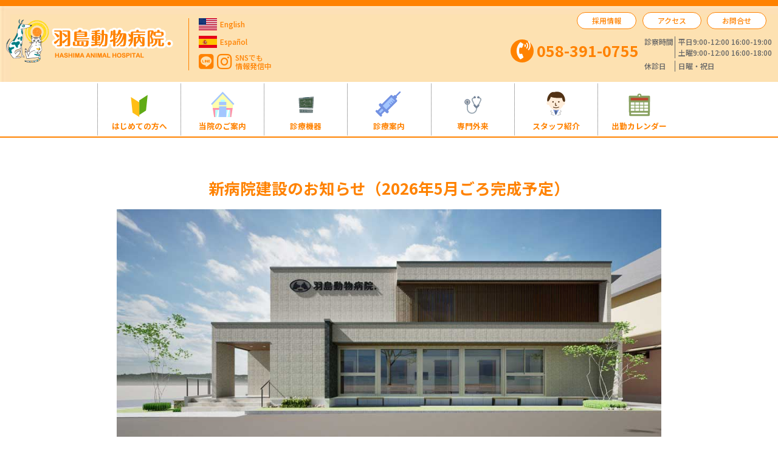

--- FILE ---
content_type: text/html; charset=UTF-8
request_url: https://hashima-ah.com/
body_size: 9838
content:
<!doctype html>
<html><!-- InstanceBegin template="/Templates/base.dwt.php" codeOutsideHTMLIsLocked="false" -->

<head prefix="og: http://ogp.me/ns# fb: http://ogp.me/ns/fb# website: http://ogp.me/ns/website#">
    <meta charset="UTF-8">
    <!-- InstanceBeginEditable name="doctitle" -->
    <title>羽島動物病院. －岐阜県羽島市－</title>
    <meta name="description" content="羽島動物病院.の公式サイトです。岐阜羽島駅近くの動物病院です。当院では一般の獣医医療の他に循環器科、腎泌尿器科、歯科口腔外科、外科治療・軟部外科、外科治療・整形外科で専門的に治療を行うことができます。">
    <meta name="keywords" content="羽島動物病院,羽島,動物,動物病院,犬 ワクチン,猫 ワクチン,犬 去勢,犬 避妊,猫 去勢,猫 避妊,循環器,歯科口腔,外科,軟部,整形">
    <meta name="viewport" content="width=device-width,initial-scale=1,max-scale=1">
    <meta property="og:url" content="https://www.hashima-ah.com/" />
    <meta property="og:type" content="website" />
    <meta property="og:title" content="羽島動物病院. －岐阜県羽島市－" />
    <meta property="og:description" content="羽島動物病院.の公式サイトです。岐阜羽島駅近くの動物病院です。" />
    <meta property="og:site_name" content="羽島動物病院. －岐阜県羽島市－" />
    <meta property="og:image" content="https://www.hashima-ah.com/ogp/hashima-ah.jpg" />
    <!-- InstanceEndEditable -->
    <!-- Google tag (gtag.js) -->
<script async src="https://www.googletagmanager.com/gtag/js?id=G-R09GYP4PHX"></script>
<script>
  window.dataLayer = window.dataLayer || [];
  function gtag(){dataLayer.push(arguments);}
  gtag('js', new Date());

  gtag('config', 'G-R09GYP4PHX');
</script>
<!-- Google tag (gtag.js) -->
<link rel="preconnect" href="https://fonts.gstatic.com">
<link rel="stylesheet" href="https://fonts.googleapis.com/css2?family=Noto+Sans+JP:wght@300;500;700&display=swap">
<link rel="stylesheet" href="https://use.fontawesome.com/releases/v5.15.1/css/all.css" integrity="sha384-vp86vTRFVJgpjF9jiIGPEEqYqlDwgyBgEF109VFjmqGmIY/Y4HV4d3Gp2irVfcrp" crossorigin="anonymous">
<link rel="stylesheet" href="/assets/js/slick/slick.css" type="text/css">
<link rel="stylesheet" href="/assets/css/style.css?a=20260121002056" type="text/css">
<script type="text/javascript" src="https://code.jquery.com/jquery-2.2.4.min.js"></script>
<script type="text/javascript" src="/assets/js/slick/slick.js"></script>
<script type="text/javascript" src="/assets/js/common.js?a=20260121002056"></script>
    <!-- InstanceBeginEditable name="head" -->
    <!-- InstanceEndEditable -->
    <!-- Global site tag (gtag.js) - Google Analytics -->
<script async src="https://www.googletagmanager.com/gtag/js?id=G-FS8NPFKPQ2"></script>
<script>
  window.dataLayer = window.dataLayer || [];
  function gtag(){dataLayer.push(arguments);}
  gtag('js', new Date());

  gtag('config', 'G-FS8NPFKPQ2');
  gtag('config', 'UA-220237704-1');

</script>
</head>

<body>
    <section class="l-header">
        <h1 class="logo_top" onClick="location.href='/';" alt="羽島動物病院 －岐阜県羽島市－"></h1>
<ul class="top-menu">
    <li class="smart_only"><a href="./index.php"><p>TOPページ</p></a></li>
    <li><a href="/first.php"><i><img src="/assets/images/icon/icon_begenner.svg"></i><p>はじめての方へ</p></a></li>
    <li><a href="/about.php"><i><img src="/assets/images/icon/icon_house.svg"></i><p>当院のご案内</p></a></li>
    <li><a href="/device.php"><i><img src="/assets/images/icon/icon_monitor.svg"></i><p>診療機器</p></a></li>
    <li><a href="/consultation.php"><i><img src="/assets/images/icon/icon_injection.svg"></i><p>診療案内</p></a></li>
    <li><a href="/senmon/"><i><img src="/assets/images/icon/icon_stethoscope.svg"></i><p>専門外来</p></a></li>
    <li><a href="/staff.php"><i><img src="/assets/images/icon/icon_doctor.svg"></i><p>スタッフ紹介</p></a></li>
    <li><a href="/callendar.php"><i><img src="/assets/images/icon/icon_callendar.svg"></i><p>出勤カレンダー</p></a></li>
    <li class="smart_only"><a href="/index.php#map"><p>アクセス</p></a></li>
    <li class="smart_only"><a href="/recruit.php"><p>採用情報</p></a></li>
    <li class="smart_only"><a href="/inquiry.php"><p>お問合せ</p></a></li>
	<li class="smart_only"><a href="https://page.line.me/hashima-ah" target="_blank"><p><i class="fab fa-line"></i> LINE</p></a></li>
    <li class="smart_only"><a href="https://www.instagram.com/hashima_animalhospital/" target="_blank"><p><i class="fab fa-instagram"></i> INSTAGRAM</p></a></li>
	<li class="smart_only"><a href="/treatise/english.php"><p><i><img src="/assets/images/icon/icon_flgus.svg"></i>English</p></a></li>
	<li class="smart_only"><a href="/treatise/espanol.php"><p><i><img src="/assets/images/icon/icon_flges.svg"></i>Español</p></a></li>
</ul>
<dl class="top-eigyo">
    <dt>診察時間</dt>
    <dd>平日9:00-12:00 16:00-19:00<br>土曜9:00-12:00 16:00-18:00</dd>
    <dt>休診日</dt>
    <dd>日曜・祝日</dd>
</dl>
<ul class="top-btn">
    <li><a class="btn col-bgwht" href="/recruit.php">採用情報</a></li>
	<li><a class="btn col-bgwht" href="/#map">アクセス</a></li>
    <li><a class="btn col-bgwht" href="/inquiry.php">お問合せ</a></li>
</ul>
<div class="top-tel">
    <div class="tel"><a href="tel:058-391-0755"><i class="fas fa-phone-volume"></i>058-391-0755</a></div>
</div>
<section class="head-SNS">
	<p><a href="/treatise/english.php"><i><img src="/assets/images/icon/icon_flgus.svg"></i>English</a></p>
	<p><a href="/treatise/espanol.php"><i><img src="/assets/images/icon/icon_flges.svg"></i>Español</a></p>
    <ul class="sns-list">
        <li><a href="https://page.line.me/hashima-ah" target="_blank"><i class="fab fa-line"></i></a></li>
        <li><a href="https://www.instagram.com/hashima_animalhospital/" target="_blank"><i class="fab fa-instagram"></i></a></li>
		<li><p>SNSでも<br>情報発信中</p></li>
    </ul>
</section>
<section class="sp-menu">
    <i class="fas fa-bars"></i>
    <p>メニュー<p>
</section>
<section class="sp-close">
    <i class="fas fa-times"></i>
</section>
    </section>
    <section class="l-body">
        <div style="padding:0; background-color:white;border-top:2px solid #FF8200;">
            <section name="shinshaoku" id="shinshaoku" class="box-wrapper">
            <div>
                <h1 style="width:100%;text-align:center;font-size:1.6em;color:#FF8200;font-weight:700;">新病院建設のお知らせ（2026年5月ごろ完成予定）</h1>
                <div class="box-doc-pic" style="margin:1em 0;">
                    <img src="news/images/20251010/Image-1.jpg" width="100%" alt="2025年10月新病院建設のお知らせ" width="100%" />
                </div>
                <p class="mb-5">平素より羽島動物病院をご利用いただき、誠にありがとうございます。 このたび当院は<strong>2026年5月ごろ、現病院に隣接する敷地</strong>に新病院を完成させる運びとなりました。日頃のご信頼とご支援に心より感謝申し上げます。</p>
 
                <h3 class="mb-1 text-center">新病院建設の背景</h3>
                <p class="mb-5">おかげさまで来院いただく飼い主様が増え、診療件数や取り扱う疾患も多様化してまいりました。さらに獣医師の増員に伴い、より円滑で質の高い診療体制を整えるため、新病院の建築を決定いたしました。</p>

                <h3 class="mb-1 text-center">新病院の主な特徴</h3>
                <ul style="margin-left:2em;" class="mb-4">
                    <li style="list-style: disc;">診察室：4室（うち1室は完全独立型の猫専用診察室）</li>
                    <li style="list-style: disc;">完全独立型の猫専用待合室も完備し、猫ちゃんが安心できる環境づくりを推進</li>
                    <li style="list-style: disc;">入院室：3室（犬専用・猫専用を区分し、衛生管理を強化）</li>
                    <li style="list-style: disc;">手術室：2階に配置し、手術室前室を設けることでより滅菌環境を確保</li>
                    <li style="list-style: disc;">セミナールームを新設し、カンファレンスやセミナーを積極的に開催し、獣医師・動物看護師の学習機会を拡充し、診療の質向上に努めます</li>
                </ul>
                <h3 class="mb-1 text-center">安心・安全への取り組み</h3>
                <p class="mb-2">施工は積水ハウス株式会社に委託しております。災害への備えを重視し、より安全・安心に受診いただける病院づくりを目指しています。詳しくはをご覧ください。</p>
                <p class="mb-5"><a href="news/images/20251010/news20251010.pdf" target="_blank" style="display:inline-block;border:1px solid #FF8200;padding:5px 20px;background-color:#FF8200;color:#fff;"><i class="far fa-file-pdf"></i>&nbsp;新病院は積水ハウス(株)で施工&nbsp;&nbsp;<i class="fas fa-external-link-alt"></i></a></p>

                <h3 class="mb-1 text-center">ごあいさつ</h3>
                <p class="mb-5">当院に通院の飼い主様と、ワンちゃん・ネコちゃんがより快適に、より行き届いたホスピタリティのもと、より高度な獣医療を受けられるよう、今後も努力を惜しまず邁進してまいります。引き続き、羽島動物病院をどうぞよろしくお願いいたします。</p>

                <h3 class="mb-1 text-center">近隣の皆さま並びに当院をご利用の皆さまへ</h3>
                <p class="mb-5">2025年10月中旬より、現病院に隣接する敷地で新病院の建設工事を開始いたします。工事期間中は、工事車両の出入りや作業音によりご不便・ご迷惑をおかけする場合がございます。安全対策および騒音等の抑制に努めてまいりますので、何卒ご理解とご協力を賜りますようお願い申し上げます。</p>

                <p class="mb-1" style="text-align: right;">羽島動物病院　院長　岩佐直樹</p>
            </div>
            </section>
        </div>
        <!---->
        <!-- InstanceBeginEditable name="body" -->
        <section class="box-wrapper box-index-top">
            <img src="assets/images/top/dog_cat.svg" width="100%" class="img1" alt="羽島動物病院." />
            <img src="assets/images/top/logo_org.svg" width="100%" class="img2" alt="羽島動物病院." />
        </section>

        <!---->
        <div style="padding:0 0 50px 0;">
            <section name="eigyo_callendar" id="eigyo_callendar" class="box-whitePenta">
                <h2 class="icon-round"><i class="icon icon-callendar"></i>今週の診察予定</h2>
                <div style="text-align:center;margin:2em 0 1em;">
                    <button class="btn" style="border-color:#c60000;background-color:#c60000;color:#fff;font-size:1.2em;cursor:pointer;" onclick="window.open('./about.php#attention', '_top');">当院へ受診にあたってのお願い<br class="sp_only"><small>(必ずご確認ください)</small></button></button>
                </div>
                <div class="box-index-calendar">
                    <div class="row2">
                        <!---->
                                            <table>                        <tr>                            <th>&nbsp;</th>                            <th>19<br>月</th>                            <th>20<br>火</th>                            <th>21<br>水</th>                            <th>22<br>木</th>                            <th>23<br>金</th>                            <th>24<br>土</th>                            <th>25<br>日</th>                        </tr>                        <tr>                            <td>AM9:00-12:00</td>                            <td><img src="./assets/system/eigyo/on.jpg" width="70" alt="通常 営業" title="通常 営業"></td>                            <td><img src="./assets/system/eigyo/on.jpg" width="70" alt="通常 営業" title="通常 営業"></td>                            <td><img src="./assets/system/eigyo/on.jpg" width="70" alt="通常 営業" title="通常 営業"></td>                            <td><img src="./assets/system/eigyo/on.jpg" width="70" alt="通常 営業" title="通常 営業"></td>                            <td><img src="./assets/system/eigyo/on.jpg" width="70" alt="通常 営業" title="通常 営業"></td>                            <td><img src="./assets/system/eigyo/on.jpg" width="70" alt="通常 営業" title="通常 営業"></td>                            <td class="holiday">休</td>                        </tr>                        <tr>                            <td>PM4:00-7:00</td>                            <td><img src="./assets/system/eigyo/on.jpg" width="70" alt="通常 営業" title="通常 営業"></td>                            <td><img src="./assets/system/eigyo/on.jpg" width="70" alt="通常 営業" title="通常 営業"></td>                            <td><img src="./assets/system/eigyo/on.jpg" width="70" alt="通常 営業" title="通常 営業"></td>                            <td><img src="./assets/system/eigyo/on.jpg" width="70" alt="通常 営業" title="通常 営業"></td>                            <td><img src="./assets/system/eigyo/on.jpg" width="70" alt="通常 営業" title="通常 営業"></td>                            <td><img src="./assets/system/eigyo/off.jpg" width="70" alt="土曜午後" title="土曜午後"></td>                            <td class="holiday">休</td>                        </tr>                    </table>                        <!---->

                        <div style="padding-bottom:1em;"> 予約診療制で電話で予約可能<br>初診の方の来院は受付終了1時間前です</div>
                        <div style="padding-bottom:1em;">休診日｜日曜・祝日 <small>※土曜日の営業はPM6:00までです</small></div>
                        <a class="btn col-bgorg" href="./callendar.php">今月の診察予定/ 獣医師出勤簿</a>
                                            </div>
                    <div class="row3">
                        <img src="images/top/img_doctors.png" width="100%" />
                        <div style="padding-top: 1em;">
                            <a href="/recruit.php"><img src="./images/bunner_recruit.png" width="100%" alt="獣医師・看護師を募集しています" titlw="獣医師・看護師を募集しています" /></a>
                        </div>
                    </div>
                </div>
            </section>
        </div>
        <!---->
        
        
<div class="bg-white">
<section name="news" id="news" class="box-wrapper">
    <div class="box-2col">
        <div class="row1">
            <h2 class="col-bwn">お知らせ</h2>
            <div class="mb-1">
                <img src="images/top/img_info_cat.png" width="100%" style="max-width: 205px;display: block; margin: 0 auto;">
            </div>
            <!--a href="#" class="btn col-org">一覧を見る</a-->
        </div>
       <div class="row2">
            <dl class="box-infolist"> <dt>2025年12月23日</dt><dd>
			<h3>1月の出勤カレンダーを更新しました。</h3>
			<a href="/callendar.php">1月の出勤カレンダーを更新しました。</a>
			
			</dd><dt>2025年11月15日</dt><dd>
			<h3>年末年始のお知らせ</h3>
			年末年始の診療は下記の通りになります。
<p><strong><span>12月29日(月) 通常診察</span><br />
<span style="color:#0000ff;">12月30日(火)午前のみ診察</span><br />
<span style="color:#FF0000;">12月31日(火)〜1月4日(日) 休診</span><br />
<span>1月5日(月) 通常診察</span><br />
</strong></p><p><strong>上記の日程で<span style="color:#FF0000;">年末年始の休業</span>となります。<br /><strong>急患の場合は岐阜夜間動物病院をご利用ください。</strong><strong> </strong><br /><strong>よろしくお願いいたします。</strong><strong> </strong></strong></p><strong></strong>
			
			</dd><dt>2025年10月7日</dt><dd>
			<h3>今回もヨーロッパ獣医内科学会（ECVIM）にて発表を行いました。</h3>
			<a href="/news/news20251007.php" style="color:#0000FF;">詳しくはこちら</a>
			
			</dd><dt>2025年7月6日</dt><dd>
			<h3>ヒルズアジアシンポジウムに参加しました。</h3>
			今回、ヒルズアジアシンポジウムに参加しました。<br />
アジア各国から獣医師が集まり、消化器疾患および泌尿器疾患の食事療法の勉強をしました。<br />
今回、アジア各国の病気に対する考え方や食事療法の使い方などさまざまな勉強になることがありました。<br />
中でも食事療法の重要性を再認識しました。<br />
食事療法だけで特定の消化器疾患、泌尿器疾患のコントールが可能であり、特にヒルズ社製品の療法食は疾患の管理などに優れていることがわかりました。<br />
羽島動物病院でもより多く食事療法を取り入れて、治療に還元していきたいと思っております。<br />
<a href="/report/report20250701.php">ヒルズアジアシンポジウムのレポートはこちら</a>
			
			</dd><dt>2024年12月26日</dt><dd>
			<h3>製薬会社ビルバックにおいての学術レポート作成</h3>
			製薬会社ビルバックにおいて全国の動物病院へ配布する
学術レポートを作成させていただきました。
内容は腎臓病の早期診断のためのシスタチンCの活用法です。
少しでも全国の動物病院の先生および飼い主様のお役に立てればと思っております。
<a href="/about.php#seiyaku">→製薬会社での執筆</a>
			
			</dd><dt>2024年9月6日</dt><dd>
			<h3><span style="color:#FF0000;">ロイヤルカナン製品をご購入の皆様へ</span></h3>
			ロイヤルカナン製品をご購入の皆様へお知らせがございます。<br />
流通の変更に伴い。フードが届くまでにお時間がかかります。<br />
<strong>1週間〜10日程度の余裕をもって<u>お早めのご注文をお願いいたします。</u></strong>
			
			</dd><dt>2023年11月7日</dt><dd>
			<h3>2023年9月に行われたヨーロッパ獣医内科学会で ポスター発表をしました</h3>
			<a href="/news/news20231108.php" style="color:#0000FF;">詳しくはこちら</a>
			
			</dd><dt>2023年4月12日</dt><dd>
			<h3>当院の治療に中足骨(後ろ足の骨)の骨折の手術例を追加しました。</h3>
			今回は<a href="/treatment/treatment05.php">「中足骨(後ろ足の骨)の骨折の手術例」</a>についてお伝えしています。<br /><a href="https://www.hashima-ah.com/consultation.php#shinryo_annnai">当院の治療についてのバックナンバー</a>もご覧ください。
			
			</dd>
            </dl>
        </div>
    </div>
</section>
</div>        
        <iframe src="https://www.google.com/maps/embed?pb=!1m14!1m8!1m3!1d13021.87456955482!2d136.6879013!3d35.3191823!3m2!1i1024!2i768!4f13.1!3m3!1m2!1s0x0%3A0x9c7af153a0dd156d!2z57695bO25YuV54mp55eF6Zmi!5e0!3m2!1sja!2sjp!4v1636482218021!5m2!1sja!2sjp" height="450" style="border:0;width:100%; margin-top: -45px;" allowfullscreen="" loading="lazy" id="map" name="map"></iframe>
        <section name="access" id="access" class="box-wrapper">
            <div class="box-2col">
                <div class="row1">
                    <h2>access</h2>
                    <div><img src="assets/images/icon/icon_car.svg" width="120px" style="display:block; margin:0 auto;" /></div>
                </div>
                <div class="row2">
                    <p>羽島市福寿町浅平2-17<br>
                        東海道新幹線「岐阜羽島」名鉄竹鼻線「新羽島」から徒歩7分/車3分<br>
                        名神高速道路「羽島I.C」から車10分</p>
                </div>
            </div>
        </section>
        <!---->

        <div class="bg-white" style="padding:50px 0 0;">
            <section name="shinryo_annnai" id="shinryo_annnai" class="box-white" style="padding-left: 1em;padding-right:1em;">
                <div style="width: 100%; height: 4em;"></div>
                <h2 class="icon-round" style="margin-bottom: 2em;"><i class="icon icon-injection"></i>診療項目</h2>


                <div class="box-treatment">
                    <div class="chara_wrap">
                        <div class="chara"></div>
                    </div>
                    <div>
                        <ul>
                            <li>一般内科</li>
                            <li><a href="./consultation01.php">去勢・避妊手術 <i class="fas fa-arrow-alt-circle-right"></i></a></li>
                            <li><a href="./consultation02.php">画像診断 <i class="fas fa-arrow-alt-circle-right"></i></a></li>
                            <li><a href="/senmon/document01.php">循環器科 <i class="fas fa-arrow-alt-circle-right"></i></a></li>
                            <li><a href="/senmon/document04.php">腎泌尿器科 <i class="fas fa-arrow-alt-circle-right"></i></a></li>
                            <li><a href="/senmon/document05.php">歯科口腔科 <i class="fas fa-arrow-alt-circle-right"></i></a></li>
                            <li><a href="/staff.php#kawabe">軟部外科 <i class="fas fa-arrow-alt-circle-right"></i></a></li>
                            <li><a href="./staff.php#iwata">整形外科 <i class="fas fa-arrow-alt-circle-right"></i></a></li>
                            <li>腫瘍科</li>
                            <li>呼吸器科</li>
                            <li>消化器科</li>
                            <li>皮膚科</li>
                            <li>脳神経科</li>
                            <li>内分泌科</li>
                            <li>血液免疫疾患科</li>
                            <li>眼科</li>
                            <li>耳鼻科</li>
                        </ul>
                    </div>
                </div>
                <hr>
                <div class="box-treatment2">
                    <h3>当院の治療 <br class="sp_only">バックナンバー</h3>
                    <ul>
                        <li style="width:100%"><a href="/treatment/treatment03.php"><strong>軟口蓋過長症と外鼻孔狭窄(短頭種気道症候群) <i class="fas fa-arrow-alt-circle-right"></i></strong>
                                <p>軟口蓋過長症や外鼻孔狭窄はフレンチブルドック、パグ、ボストンテリア、ブルドックなどの短頭種に多い病気です。<br>軟口蓋過長症は、喉頭蓋の先端を越えて過長した軟口蓋の遊離縁が、喉頭の機能を妨げて喉頭蓋の上部を覆ったり、吸気時に声門の中に吸い込まれ、呼吸困難となり、さらに軟口蓋や周囲の喉頭組織に炎症と浮腫を起こす疾患です。</p>
                            </a></li>
                        <li style="width:100%"><a href="/treatment/treatment01.php"><strong>会陰ヘルニアの診断と治療 <i class="fas fa-arrow-alt-circle-right"></i></strong>
                                <p>会陰ヘルニアとは、お尻の横を形成する筋肉が薄くなり、ヘルニア孔という穴ができてしまい、骨盤腔内の臓器や脂肪が飛び出る病気です。Mダックスやコーギーなどの犬種に多く発生し、中年齢〜高齢の未去勢オスに多く発生し、精巣からでるホルモンが原因と言われています。</p>
                            </a></li>
                        <li style="width:100%" s><a href="/treatment/treatment02.php"><strong>会陰尿道ろう形成術 <i class="fas fa-arrow-alt-circle-right"></i></strong>
                                <p>雄猫は尿道が細く、膀胱にできた砂（尿石）が詰まることがあります。特に雄猫のペニスの先は細いため、ペニスの先端で詰まることが多いです。砂が詰まってしまうと排尿できなくなり、尿毒症・膀胱破裂で亡くなる危険性があります。</p>
                            </a></li>
                    </ul>
                </div>


            </section>
        </div>


        <!-- InstanceEndEditable -->
    </section>
    <section class="l-bunner">
	<ul class="box-bunner">
		<li><a href="https://www.anicom-sompo.co.jp/ah_family/" target="_blank"><img src="/assets/bunner/anicom.jpg"></a></li>
		<li><a href="/recruit.php"><img src="/images/bunner_recruit2.png"></a></li>
		<li><a href="https://www.gifuyakan.jp" target="_blank"><img src="/assets/bunner/yakan.jpg"></a><div style="text-align:center;font-size:10px">※夜間や休診日は夜間動物病院をご利用ください。</div></li>
		<li><a href="https://www.ipet-ins.com" target="_blank"><img src="/assets/bunner/vh_234x60.gif"></a></li>
	</ul>
	
</section>
<script type="text/javascript">
$(function() {
	if($('.box-bunner').size()){
		$('.box-bunner').slick({
			responsive: [
			{
				breakpoint: 4000,
				settings: {
					slidesToShow:4,
					slidesToScroll: 1,
					arrows: false,
					dots: false,
					centerMode: false,
					centerPadding: '8%',
					infinite: true,
					speed: 500,
					autoplay: true,
					autoplaySpeed: 5000,
				}
			},
			{
				breakpoint: 767,
				settings: {
					arrows: false,
					dots: false,
					centerPadding: '0%',
					centerMode: false,
					infinite: true,
					speed: 500,
					autoplay: true,
					autoplaySpeed: 5000,
				}
			},	
			]
		});
	}
});
</script>    <section class="l-footer">
        <section class="box-wrapper box-footer">
    <div class="logo_foot">羽島動物病院. －岐阜県羽島市－</div>
    <div class="row1">
        <ul class="sns-list">
            <li><a href="https://page.line.me/hashima-ah" target="_blank"><i class="fab fa-line"></i></a></li>
            <li><a href="https://www.instagram.com/hashima_animalhospital/" target="_blank"><i class="fab fa-instagram"></i></a></li>
        </ul>
        <h2>羽島動物病院.</h2>
        <p>〒501-6255 岐阜県羽島市福寿町浅平2-17<br>
            TEL｜058-391-0755<br>
            診察時間｜9:00-12:00/16:00-19:00<br>（土曜は-18:00）<br>
            休診日｜日曜・祝日</p>
    </div>
    <div class="row2 pc_only">
        <div>
            <dl class="foot-link">
                <dt><a href="/first.php">はじめての方へ</a></dt>
                <dt><a href="/about.php">当院のご案内</a></dt>
                <dt><a href="/device.php">診察機器</a></dt>
                <dt><a href="/staff.php">スタッフ紹介</a></dt>
                <dt><a href="/callendar.php">出勤カレンダー</a></dt>
            </dl>
			<hr>
			<dl class="foot-link">
                <dt><a href="/recruit.php">採用情報</a></dt>
                <dt><a href="/inquiry.php">お問い合わせ</a></dt>
            </dl>
        </div>
        <div>
			<dl class="foot-link">
                <dt><a href="/consultation.php">診療案内</a></dt>
				<dd><a href="/consultation.php">去勢・避妊手術</a></dd>
				<dd><a href="/consultation.php#gazo">画像診断</a></dd>
                <dt><a href="/senmon/">専門外来</a></dt>
                <dd><a href="/senmon/document01.php">循環器科</a></dd>
				<dd><a href="/senmon/document04.php">腎泌尿器科</a></dd>
				<dd><a href="/senmon/document05.php">歯科口腔外科</a></dd>
            </dl>
           
        </div>
    </div>
    <div class="copyright">COPYRIGHT&copy; 羽島動物病院. Hashima Animal Hospital. All rights reserved. </div>
</section>

    </section>
    <section class="foot-tel" onClick="location.href='tel:058-391-0755';">
	<div class="attention">お気軽にお問合せください。</div>
	<div class="icon_img" style="background-image: url('/assets/images/doctor/icon_Dr_iwasa3_full.svg');"></div>
	<div class="eigyo">
		<span class="tel"><i class="fas fa-phone-volume"></i>058-391-0755</span>
		診察時間｜9:00ー12:00/16:00ー19:00<br>※土曜は18:00まで | 休診日：日曜・祝日
	</div>
</section>    <!-- InstanceBeginEditable name="modal" -->
        <!-- InstanceEndEditable -->
    <!-- InstanceBeginEditable name="custom" -->
        <!-- InstanceEndEditable -->
</body>
<!-- InstanceBeginEditable name="edit-script" -->
<!-- InstanceEndEditable -->
<!-- InstanceEnd -->

</html>

--- FILE ---
content_type: text/css
request_url: https://hashima-ah.com/assets/css/style.css?a=20260121002056
body_size: 15220
content:
@charset "UTF-8";
/* reset */
*,
*::before,
*::after {
  box-sizing: border-box; }

/* Remove default margin */
body,
h1,
h2,
h3,
h4,
p,
figure,
blockquote,
dl,
dd {
  margin: 0; }

/* Remove list styles on ul, ol elements with a list role, which suggests default styling will be removed */
ul[role="list"],
ol[role="list"] {
  list-style: none; }

/* Set core root defaults */
html:focus-within {
  scroll-behavior: smooth; }

/* Set core body defaults */
body {
  min-height: 100vh;
  text-rendering: optimizeSpeed;
  line-height: 1.5; }

a {
  text-decoration: none; }

/* Make images easier to work with */
img,
picture {
  max-width: 100%;
  display: block; }

/* Inherit fonts for inputs and buttons */
input,
button,
textarea,
select {
  font: inherit; }

button {
  border: 1px solid #ccc; }

/* Remove all animations and transitions for people that prefer not to see them */
@media (prefers-reduced-motion: reduce) {
  html:focus-within {
    scroll-behavior: auto; }

  *,
  *::before,
  *::after {
    animation-duration: 0.01ms !important;
    animation-iteration-count: 1 !important;
    transition-duration: 0.01ms !important;
    scroll-behavior: auto !important; } }
ul {
  margin: 0;
  padding: 0;
  list-style: none; }
  ul li {
    margin: 0;
    padding: 0; }

fieldset {
  display: block;
  border: none;
  padding: 0;
  margin: 0; }

iframe {
  max-width: 100% !important;
  width: 100% !important; }

hr {
  margin-top: 1em;
  margin-bottom: 1em;
  border-top: 1px solid #cccccc;
  width: 100%; }

blockquote {
  padding-left: 2em; }

.tox-toolbar {
  flex-wrap: wrap !important; }

/*  reset */
/* config */
body {
  background: url("../images/bg_body.jpg");
  background-size: contain;
  background-repeat: repeat; }

p {
  line-height: 160%; }

@media screen and (max-width: 768px) {
  blockquote {
    padding-left: 0; } }

.py-0 {
  padding-top: 0 !important;
  padding-bottom: 0 !important; }

.py-1 {
  padding-top: 0.5em !important;
  padding-bottom: 0.5em !important; }

.py-2 {
  padding-top: 1.0em !important;
  padding-bottom: 1.0em !important; }

.py-3 {
  padding-top: 1.5em !important;
  padding-bottom: 1.5em !important; }

.py-4 {
  padding-top: 2.0em !important;
  padding-bottom: 2.0em !important; }

.py-5 {
  padding-top: 2.5em !important;
  padding-bottom: 2.5em !important; }

.px-0 {
  padding-left: 0 !important;
  padding-right: 0 !important; }
  @media (max-width: 576px) {
    .px-0 {
      padding-left: 0 !important;
      padding-right: 0 !important; } }

.px-1 {
  padding-left: 0.5em !important;
  padding-right: 0.5em !important; }
  @media (max-width: 576px) {
    .px-1 {
      padding-left: 0 !important;
      padding-right: 0 !important; } }

.px-2 {
  padding-left: 1em !important;
  padding-right: 1em !important; }
  @media (max-width: 576px) {
    .px-2 {
      padding-left: 0 !important;
      padding-right: 0 !important; } }

.px-3 {
  padding-left: 1.5em !important;
  padding-right: 1.5em !important; }
  @media (max-width: 576px) {
    .px-3 {
      padding-left: 0 !important;
      padding-right: 0 !important; } }

.px-4 {
  padding-left: 2em !important;
  padding-right: 2em !important; }
  @media (max-width: 576px) {
    .px-4 {
      padding-left: 0 !important;
      padding-right: 0 !important; } }

.px-5 {
  padding-left: 2.5em !important;
  padding-right: 2.5em !important; }
  @media (max-width: 576px) {
    .px-5 {
      padding-left: 0 !important;
      padding-right: 0 !important; } }

.pb-1 {
  padding-bottom: 0.5em !important; }

.pb-2 {
  padding-bottom: 1em !important; }

.pb-3 {
  padding-bottom: 1.5em !important; }

.pt-1 {
  padding-top: 0.5em !important; }

.pt-2 {
  padding-top: 1em !important; }

.py-1 {
  padding-top: 0.5em !important;
  padding-bottom: 0.5em !important; }

.py-2 {
  padding-top: 1em !important;
  padding-bottom: 1em !important; }

.my-0 {
  margin-top: 0 !important;
  margin-bottom: 0 !important; }

.my-1 {
  margin-top: 0.5em !important;
  margin-bottom: 0.5em !important; }

.my-2 {
  margin-top: 1em !important;
  margin-bottom: 1em !important; }

.my-3 {
  margin-top: 1.5em !important;
  margin-bottom: 1.5em !important; }

.my-4 {
  margin-top: 2em !important;
  margin-bottom: 2em !important; }

.my-5 {
  margin-top: 2.5em !important;
  margin-bottom: 2.5em !important; }

.ml-1 {
  margin-left: 1em !important; }

.ml-4 {
  margin-left: 2em !important; }

.mt-0 {
  margin-top: 0 !important; }

.mt-1 {
  margin-top: 0.5em !important; }

.mt-2 {
  margin-top: 1em !important; }

.mt-3 {
  margin-top: 1.5em !important; }

.mt-4 {
  margin-top: 2em !important; }

.mt-5 {
  margin-top: 2.5em !important; }

.mb-0 {
  margin-bottom: 0 !important; }

.mb-1 {
  margin-bottom: 0.5em !important; }

.mb-2 {
  margin-bottom: 1em !important; }

.mb-3 {
  margin-bottom: 1.5em !important; }

.mb-4 {
  margin-bottom: 2em !important; }

.mb-5 {
  margin-bottom: 2.5em !important; }

.lh-100 {
  line-height: 100% !important; }
  .lh-100 p {
    line-height: 100% !important; }
  @media screen and (max-width: 768px) {
    .lh-100 {
      line-height: 100% !important; }
      .lh-100 p {
        line-height: 100% !important; } }

.lh-160 {
  line-height: 160% !important; }
  .lh-160 p {
    line-height: 160% !important; }
  @media screen and (max-width: 768px) {
    .lh-160 {
      line-height: 130% !important; }
      .lh-160 p {
        line-height: 130% !important; } }

.lh-200 {
  line-height: 200% !important; }
  .lh-200 p {
    line-height: 200% !important; }
  @media screen and (max-width: 768px) {
    .lh-200 {
      line-height: 150% !important; }
      .lh-200 p {
        line-height: 150% !important; } }

.lh-250 {
  line-height: 250% !important; }
  .lh-250 p {
    line-height: 250% !important; }
  @media screen and (max-width: 768px) {
    .lh-250 {
      line-height: 150% !important; }
      .lh-250 p {
        line-height: 200% !important; } }

.blink {
  animation: blinkAnime 0.5s infinite alternate; }

@keyframes blinkAnime {
  0% {
    opacity: 0; }
  70% {
    opacity: 100; } }
.ellipsis {
  white-space: nowrap;
  text-overflow: ellipsis;
  overflow: hidden;
  display: block; }

.col-org {
  color: #FF8200 !important; }

.col-bwn {
  color: #523215 !important; }

.col-yel {
  color: #FDB700 !important; }

.col-blu {
  color: #4D73BE !important; }

.col-red {
  color: #C60000 !important; }

.col-lgr {
  color: #EEEEEE !important; }

.col-gry {
  color: #999999 !important; }

.col-grn {
  color: #6AB441 !important; }

.col-pnk {
  color: #FF5084 !important; }

.col-bgorg {
  background-color: #FF8200 !important;
  color: #fff !important; }

.col-bgblu {
  background-color: #4D73BE !important;
  color: #fff !important; }

.col-bglbl {
  background-color: #D6E4FF !important;
  color: #000 !important; }

.col-bggrn {
  background-color: #6AB441 !important;
  color: #fff !important; }

.col-bggry {
  background-color: #EEEEEE !important;
  color: #000 !important; }

.col-bggry2 {
  background-color: #888888 !important;
  color: #fff !important; }

.col-bgpnk {
  background-color: #FF6593 !important;
  color: #fff !important; }

.col-bgyel {
  background-color: #FACB50 !important;
  color: #000 !important; }

.col-bghwtred {
  background-color: #fff !important;
  color: #F45100 !important; }

.col-bgblk {
  background-color: #000000 !important;
  color: #fff !important; }

.bg-dark {
  width: 100%;
  padding-top: 3em;
  padding-bottom: 3em;
  background: rgba(0, 0, 0, 0.05); }

.bg-white {
  width: 100%;
  background: #fff; }

.relative {
  position: relative; }

.text-left {
  text-align: left !important; }

.text-center {
  text-align: center !important; }

.text-sp-center {
  text-align: left !important; }
  @media (max-width: 576px) {
    .text-sp-center {
      text-align: center !important; } }

.text-right {
  text-align: right !important; }

.box-right {
  display: block;
  right: 0; }

.sp_only {
  display: none; }
  @media (max-width: 576px) {
    .sp_only {
      display: block !important; } }

.pc_only {
  display: block; }
  @media (max-width: 576px) {
    .pc_only {
      display: none !important; } }

.md_only {
  display: none; }
  @media screen and (max-width: 768px) {
    .md_only {
      display: block !important; } }

.pc_only {
  display: block; }
  @media (max-width: 576px) {
    .pc_only {
      display: none !important; } }

.require:after {
  content: "*";
  vertical-align: super;
  font-weight: 900;
  color: #c60000; }

i.icon {
  display: block;
  position: absolute;
  z-index: 110;
  top: -96px;
  left: 50px;
  width: 100px;
  height: 100px; }

.icon-callendar {
  background: url("../images/icon/icon_callendar.svg");
  background-size: cover; }

.icon-injection {
  background: url("../images/icon/icon_injection.svg");
  background-size: cover; }

.icon-dog1 {
  background: url("../images/icon/icon_dog1.svg");
  background-size: cover; }

.icon-dog2 {
  background: url("../images/icon/icon_dog2.svg");
  background-size: cover; }

.icon-dog3 {
  background: url("../images/icon/icon_dog3.svg");
  background-size: cover; }

.icon-dog4 {
  background: url("../images/icon/icon_dog4.svg");
  background-size: cover; }

.icon-cat1 {
  background: url("../images/icon/icon_cat1.svg");
  background-size: cover; }

.icon-cat2 {
  background: url("../images/icon/icon_cat2.svg");
  background-size: cover; }

.icon-cat3 {
  background: url("../images/icon/icon_cat3.svg");
  background-size: cover; }

.icon-begenner {
  background: url("../images/icon/icon_begenner.svg");
  background-size: cover; }

.icon-doctor {
  background: url("../images/icon/icon_doctor.svg");
  background-size: cover; }

.icon-house {
  background: url("../images/icon/icon_house.svg");
  background-size: cover; }

.icon-titleH1 {
  display: block;
  position: relative;
  z-index: 100;
  width: 200px;
  height: 40px;
  margin: 10px;
  font-size: 22px;
  color: #FF8200;
  font-weight: 700;
  text-align: center;
  margin: 60px auto 0 auto; }
  .icon-titleH1::after {
    content: "";
    display: block;
    position: absolute;
    top: -96px;
    left: 0;
    width: 192px;
    height: 96px;
    margin: 4px;
    border-left: dotted 4px #FF8200;
    border-right: dotted 4px #FF8200;
    border-top: dotted 4px #FF8200;
    border-top-left-radius: 96px;
    border-top-right-radius: 96px; }
  .icon-titleH1 i.icon {
    display: block;
    position: absolute;
    z-index: 110;
    top: -96px;
    left: 50px;
    width: 100px;
    height: 100px; }

.icon-round {
  display: block;
  position: relative;
  z-index: 100;
  width: 200px;
  height: 40px;
  margin: 10px;
  font-size: 22px;
  color: #FF8200;
  font-weight: 700;
  text-align: center;
  margin: -90px auto 0 auto; }
  @media (max-width: 576px) {
    .icon-round {
      width: 150px;
      height: 20px;
      margin: 10px;
      font-size: 18px;
      color: #FF8200;
      font-weight: 700;
      text-align: center;
      margin: -90px auto 0 auto; } }
  .icon-round::before {
    content: "";
    display: block;
    background: #fff;
    position: absolute;
    top: -100px;
    left: 0;
    width: 200px;
    height: 100px;
    border-top-left-radius: 100px;
    border-top-right-radius: 100px; }
    @media (max-width: 576px) {
      .icon-round::before {
        top: -50px;
        left: 30px;
        width: 100px;
        height: 50px;
        border-top-left-radius: 50px;
        border-top-right-radius: 50px; } }
  .icon-round::after {
    content: "";
    display: block;
    position: absolute;
    top: -96px;
    left: 0;
    width: 192px;
    height: 96px;
    margin: 4px;
    border-left: dotted 4px #FF8200;
    border-right: dotted 4px #FF8200;
    border-top: dotted 4px #FF8200;
    border-top-left-radius: 96px;
    border-top-right-radius: 96px; }
    @media (max-width: 576px) {
      .icon-round::after {
        top: -48px;
        left: 32px;
        width: 98px;
        height: 48px;
        margin: 2px;
        border-left: dotted 4px #FF8200;
        border-right: dotted 4px #FF8200;
        border-top: dotted 4px #FF8200;
        border-top-left-radius: 48px;
        border-top-right-radius: 48px; } }
  .icon-round i.icon {
    display: block;
    position: absolute;
    z-index: 110;
    top: -90px;
    left: 50px;
    width: 100px;
    height: 100px; }
    @media (max-width: 576px) {
      .icon-round i.icon {
        top: -43px;
        left: 58px;
        width: 50px;
        height: 50px; } }

.icon-top {
  display: block;
  width: 180px;
  height: 60px;
  position: relative;
  line-height: 60px;
  letter-spacing: 2px;
  font-size: 18px;
  margin: 60px auto 2em auto;
  padding: 0;
  text-align: center;
  background-color: #FFE46D;
  border-radius: 30px; }
  .icon-top::after {
    content: "";
    display: block;
    position: absolute;
    background-color: #FFE46D;
    top: -40px;
    left: 50px;
    width: 80px;
    height: 40px;
    border-top-left-radius: 40px;
    border-top-right-radius: 40px;
    z-index: 1; }
  .icon-top i.icon {
    display: block;
    position: absolute;
    z-index: 110;
    top: -70px;
    left: 50px;
    width: 80px;
    height: 80px; }

.icon-top2 {
  display: block;
  width: 280px;
  height: 60px;
  position: relative;
  line-height: 60px;
  letter-spacing: 2px;
  font-size: 18px;
  margin: 60px auto 2em auto;
  padding: 0;
  text-align: center;
  background-color: #FFE46D;
  border-radius: 30px; }
  .icon-top2::after {
    content: "";
    display: block;
    position: absolute;
    background-color: #FFE46D;
    top: -40px;
    left: 100px;
    width: 80px;
    height: 40px;
    border-top-left-radius: 40px;
    border-top-right-radius: 40px;
    z-index: 1; }
  .icon-top2 i.icon {
    display: block;
    position: absolute;
    z-index: 110;
    top: -70px;
    left: 50px;
    width: 80px;
    height: 80px; }

.org-asiato {
  display: block;
  position: relative;
  padding-left: 35px;
  color: #FF6E00; }
  .org-asiato::before {
    content: '';
    display: block;
    position: absolute;
    width: 35px;
    height: 24px;
    background: url("../images/bit_ahiato_org.png") no-repeat;
    background-size: contain;
    background-position: center center;
    top: 0;
    left: 0; }

.org-asiato2 {
  display: block;
  position: relative;
  padding-left: 35px;
  color: #FF6E00; }
  .org-asiato2::before {
    content: '';
    display: block;
    position: absolute;
    width: 35px;
    height: 40px;
    background: url("../images/bit_ahiato_org.png") no-repeat;
    background-size: contain;
    background-position: center 3px;
    top: 0;
    left: 0; }

hr.hr-ashiato {
  display: block;
  clear: both;
  border: none !important;
  width: 100%;
  height: 25px;
  background: url("../images/bit_ahiato_gry.png") repeat;
  background-size: contain; }

.treatise_img {
  width: 200px;
  margin: 1em 0 2em 2em;
  float: right; }
  @media (max-width: 576px) {
    .treatise_img {
      width: 100%;
      max-width: 240px;
      margin: 1em auto;
      float: none; } }

.slick-slide img {
  margin: auto; }

/* config */
/* layout */
html {
  font-family: 'Noto Sans JP', sans-serif;
  font-size: 16px;
  font-weight: 300; }

body {
  display: flex;
  flex-direction: column;
  position: relative;
  min-height: 100vh;
  order: 1; }
  @media (max-width: 870px) {
    body {
      padding-top: 80px; } }
  body .l-innner-box {
    display: block;
    width: 100vw;
    max-width: 1200px;
    margin-left: auto;
    margin-right: auto;
    overflow-x: hidden;
    padding: 1em; }
  body .l-bunner {
    display: block;
    width: 100vw;
    max-width: 1200px;
    margin-left: auto;
    margin-right: auto;
    overflow-x: hidden;
    padding: 1em;
    background-color: #fff;
    padding-bottom: 10px; }
  body .l-order {
    order: 5; }
  body .l-menu {
    display: none;
   /*
		order:2;
        
        @include mq() { 
            display: none;
            position: absolute;
            top:0;
            left:0;
            width: 300px;
            height: 100vh;
            overflow-y: scroll;
            border: 1px solid;
        }
     */ }
  body .l-modal {
    order: 999;
    z-index: 999;
    display: none;
    background: rgba(0, 0, 0, 0.8);
    color: #fff;
    width: 100vw;
    height: 100vh;
    position: fixed;
    top: 0;
    left: 0; }
    body .l-modal div.modal-inner {
      display: block;
      position: fixed;
      width: 100vw;
      height: 50px;
      max-height: 100vh;
      top: 0;
      bottom: 0;
      left: 0;
      right: 0;
      margin: auto auto;
      text-align: center; }

.container {
  max-width: 1200px;
  width: calc( 100vw - 30px );
  margin-left: auto;
  margin-right: auto;
  position: relative; }
  @media screen and (max-width: 768px) {
    .container {
      max-width: 100vw;
      width: 100vw; } }

.slick-slider {
  text-align: center;
  margin: 0;
  /* https://www.nxworld.net/jquery-plugin-slick-current-class-examples.html */ }
  .slick-slider .slide {
    margin: 0;
    padding: 0 0;
    overflow: hidden; }
    .slick-slider .slide img:hover {
      transform: scale(1.2);
      transition: 0.4s ease-out; }
  .slick-slider .slick-track {
    margin-left: inherit;
    margin-right: inherit; }
  .slick-slider .slick-center {
    padding: 0 5px; }
  .slick-slider .slick .caption {
    position: absolute;
    left: 0px;
    bottom: 3px;
    z-index: 2;
    width: 100%;
    padding: 10px 5px;
    background: rgba(0, 0, 0, 0.7);
    color: #fff;
    font-size: 14px;
    opacity: 1;
    transition: .3s ease;
    overflow: hidden;
    white-space: nowrap;
    text-overflow: ellipsis; }
  .slick-slider .slide-dots {
    position: absolute;
    bottom: 1em;
    left: 0;
    width: 100%;
    text-align: center; }
    .slick-slider .slide-dots li {
      display: inline-block;
      margin: 0 10px; }
      .slick-slider .slide-dots li button {
        position: relative;
        text-indent: -9999px;
        border: none;
        background-color: transparent; }
        .slick-slider .slide-dots li button:before {
          content: '○';
          color: #fff;
          font-size: 16px;
          text-indent: 0px;
          position: absolute;
          top: 0;
          left: 0; }
        .slick-slider .slide-dots li button:hover, .slick-slider .slide-dots li button:active {
          border: none;
          background-color: transparent; }
      .slick-slider .slide-dots li.slick-active button:before {
        color: #fff;
        content: '●'; }
  .slick-slider .slick-arrow {
    position: absolute;
    top: 0;
    bottom: 0;
    margin: auto; }
    .slick-slider .slick-arrow:hover {
      transform: scale(1.2);
      transition: 0.3s ease-out;
      background: rgba(255, 255, 255, 0.5);
      border-radius: 8px;
      padding: 3px; }
  .slick-slider .prev-arrow {
    left: 20px;
    z-index: 10; }
  .slick-slider .next-arrow {
    position: absolute;
    right: 20px; }
  @media print {
    .slick-slider {
      display: none; } }

.l-main-left ul.picList-2col {
  flex-direction: column; }

#l-loading {
  display: table;
  width: 100%;
  height: 100%;
  position: fixed;
  z-index: 9999;
  top: 0;
  left: 0;
  background-color: #fff;
  opacity: 0.8; }
  #l-loading .loadingMsg {
    display: table-cell;
    text-align: center;
    vertical-align: middle;
    padding-top: 140px;
    background: url("../images/nowloading.gif") center center no-repeat; }

/* layout */
.l-header {
  display: block;
  background: url("../images/bg_l-header.jpg") repeat;
  background-size: 100% 100%;
  border-top: 10px solid #FF8200;
  position: relative;
  height: 225px;
  color: #FF8200;
  border-bottom: solid #fff 90px; }
  @media (max-width: 870px) {
    .l-header {
      border-top: 5px solid #FF8200;
      border-bottom: solid #fff 0;
      height: 80px;
      width: 100vw;
      position: fixed;
      top: 0;
      left: 0;
      z-index: 200; } }
  .l-header .logo_top {
    display: block;
    margin: 0;
    padding: 0;
    width: 275px;
    height: 148px;
    position: absolute;
    background: url("../images/logo_top_pc.png") no-repeat;
    background-size: contain;
    overflow: hidden;
    top: 20px;
    left: 10px;
    cursor: pointer; }
    @media (max-width: 870px) {
      .l-header .logo_top {
        background: url("../images/logo_top_pc.png") no-repeat;
        width: 250px;
        height: 80px;
        background-size: contain;
        top: 0px;
        left: 10px; } }
  .l-header .head-SNS {
    display: block;
    margin: 0;
    padding: 0;
    position: absolute;
    top: 20px;
    left: 310px;
    padding-left: 1em;
    border-left: 1px solid #FF8200; }
    @media (max-width: 870px) {
      .l-header .head-SNS {
        display: none; } }
    .l-header .head-SNS p {
      font-size: 12px;
      font-weight: 500;
      display: block;
      margin-bottom: 10px; }
      @media (max-width: 870px) {
        .l-header .head-SNS p {
          display: block; } }
      .l-header .head-SNS p a {
        color: #FF8200; }
    .l-header .head-SNS .sns-list {
      display: flex;
      margin: 0; }
      .l-header .head-SNS .sns-list li {
        margin: 0 5px 0 0;
        padding: 0;
        display: block;
        line-height: 120% !important; }
        .l-header .head-SNS .sns-list li p {
          margin-bottom: 0;
          white-space: nowrap;
          line-height: 120% !important; }
        .l-header .head-SNS .sns-list li a {
          color: #FF8200;
          font-size: 28px; }
    .l-header .head-SNS i {
      display: inline-block; }
      .l-header .head-SNS i img {
        width: 30px;
        margin: 0 5px -5px 0; }
  .l-header .top-menu {
    display: flex;
    justify-content: space-between;
    align-items: flex-start;
    width: 100%;
    max-width: 960px;
    margin: 0 auto;
    position: absolute;
    z-index: 8;
    top: 128px;
    left: 50%;
    transform: translate(-50%, 0);
    -webkit-transform: translate(-50%, 0);
    -ms-transform: translate(-50%, 0);
    background-color: #fff; }
    .l-header .top-menu li {
      display: block;
      flex-basis: 20%;
      border-left: 1px dotted #666; }
      .l-header .top-menu li img {
        width: 50px;
        height: 70px;
        margin: 0 auto -10px auto; }
      .l-header .top-menu li a {
        color: #FF8200;
        font-size: 0.8em;
        font-weight: 700;
        text-align: center;
        display: block;
        height: 100%;
        width: 100%;
        padding-bottom: 5px;
        box-sizing: border-box;
        position: relative; }
      .l-header .top-menu li a::after {
        position: absolute;
        bottom: -8px;
        left: 0;
        content: '';
        width: 100%;
        height: 5px;
        background: #FF8200;
        opacity: 0;
        visibility: hidden;
        transition: .3s; }
      .l-header .top-menu li a:hover::after {
        bottom: -4px;
        opacity: 1;
        visibility: visible; }
    .l-header .top-menu li:first-child {
      border-left: none; }
  @media (max-width: 870px) and (min-width: 501px) {
    .l-header .top-menu {
      display: none;
      position: fixed;
      top: 0;
      width: 100vw;
      height: 100vh;
      overflow-y: scroll;
      z-index: 400;
      background-color: #fff; }
      .l-header .top-menu li {
        display: block;
        width: 50%;
        margin-left: -1px;
        float: left;
        border-bottom: 1px dotted #666;
        border-right: 1px dotted #666;
        background-color: #fff; }
        .l-header .top-menu li img {
          width: 40px;
          height: 40px;
          margin-right: 5px;
          display: inline; }
        .l-header .top-menu li a {
          color: #FF8200;
          font-size: 1.2em;
          font-weight: 700;
          text-align: center;
          height: 60px; }
          .l-header .top-menu li a p {
            display: inline;
            line-height: 60px; } }
  @media (max-width: 500px) {
    .l-header .top-menu {
      display: none;
      position: fixed;
      top: 0;
      width: 100vw;
      height: 100vh;
      overflow-y: scroll;
      z-index: 400;
      background-color: #fff; }
      .l-header .top-menu li {
        display: block;
        border-bottom: 1px dotted #666;
        background-color: #fff; }
        .l-header .top-menu li img {
          width: 40px;
          height: 40px;
          margin-right: 5px;
          display: inline; }
        .l-header .top-menu li a {
          color: #FF8200;
          font-size: 1.2em;
          font-weight: 700;
          text-align: center;
          height: 60px; }
          .l-header .top-menu li a p {
            display: inline;
            line-height: 60px; } }
  .l-header .top-btn {
    display: flex;
    justify-content: space-between;
    align-items: center;
    width: 320px;
    position: absolute;
    z-index: 5;
    right: 15px;
    top: 10px; }
    @media (max-width: 870px) {
      .l-header .top-btn {
        display: none; } }
    .l-header .top-btn li {
      display: block;
      margin: 0;
      padding: 0; }
      .l-header .top-btn li a.btn {
        font-size: 12px;
        font-weight: 500; }
  .l-header .top-tel {
    display: block;
    width: 220px;
    position: absolute;
    z-index: 5;
    right: 220px;
    top: 55px; }
    @media (max-width: 870px) {
      .l-header .top-tel {
        display: none; } }
    .l-header .top-tel div.tel {
      display: block;
      margin: 0;
      padding: 0;
      font-size: 25px;
      font-weight: 700; }
      .l-header .top-tel div.tel a {
        color: #FF8200; }
      .l-header .top-tel div.tel i {
        display: inline-block;
        background: #FF8200;
        width: 38px;
        height: 38px;
        border-radius: 19px;
        color: #fff;
        font-size: 30px;
        margin-right: 5px;
        padding-top: 3px;
        padding-left: 10px; }
  .l-header .top-eigyo {
    display: flex;
    flex-direction: row;
    flex-wrap: wrap;
    align-items: stretch;
    font-size: 12px;
    font-weight: 500;
    color: #666;
    width: 210px;
    position: absolute;
    z-index: 7;
    top: 50px;
    right: 10px; }
    @media (max-width: 870px) {
      .l-header .top-eigyo {
        display: none; } }
    .l-header .top-eigyo dt {
      display: block;
      border-right: 1px solid #666;
      width: 51px;
      margin-bottom: 4px; }
    .l-header .top-eigyo dd {
      display: block;
      line-height: 150%;
      margin-bottom: 4px;
      padding-left: 5px; }
  .l-header .sp-menu {
    display: none; }
    @media (max-width: 870px) {
      .l-header .sp-menu {
        display: block;
        position: absolute;
        top: 10px;
        right: 20px;
        z-index: 50; }
        .l-header .sp-menu i {
          display: block;
          background: #FF8200;
          width: 38px;
          height: 38px;
          border-radius: 19px;
          color: #fff;
          font-size: 28px;
          margin-right: 5px;
          padding-top: 6px;
          padding-left: 7px; }
        .l-header .sp-menu p {
          display: block;
          color: #FF8200;
          font-size: 0.7em;
          font-weight: 700;
          text-align: center; } }
  .l-header .sp-close {
    display: none; }
    @media (max-width: 870px) {
      .l-header .sp-close {
        display: none;
        position: absolute;
        top: 5px;
        right: 23px;
        z-index: 999; }
        .l-header .sp-close i {
          display: block;
          background: #FF8200;
          width: 38px;
          height: 38px;
          border-radius: 19px;
          color: #fff;
          font-size: 28px;
          margin-right: 5px;
          padding-top: 6px;
          padding-left: 9px; } }

.smart_only {
  display: none !important; }
  @media (max-width: 870px) {
    .smart_only {
      display: block !important; } }

.btn {
  display: inline-block;
  border: 1px solid #FF8200;
  background-color: #fff;
  color: #FF8200;
  font-weight: 600;
  padding: 0.3em 2em;
  border-radius: 20px;
  margin: 0 0.3em; }

.l-footer {
  display: block;
  background-color: #FF8200;
  background-image: url("../images/bg_l-footer.jpg") repeat;
  color: #fff; }
  .l-footer a {
    color: #fff !important;
    text-decoration: none; }
  .l-footer .box-footer {
    display: flex;
    flex-direction: row;
    position: relative; }
    .l-footer .box-footer .logo_foot {
      display: block;
      width: 140px;
      height: 160px;
      padding-left: 140px;
      overflow: hidden;
      margin-left: -40px;
      margin-top: -80px;
      background: url("../images/logo_foot.svg") no-repeat; }
      @media screen and (max-width: 768px) {
        .l-footer .box-footer .logo_foot {
          width: 200px;
          height: 230px;
          padding-left: 230px;
          margin-left: auto;
          margin-right: auto;
          background-size: contain;
          background-position: 40px center; } }
    .l-footer .box-footer .row1 {
      flex-basis: 30%;
      font-size: 90%;
      min-width: 280px; }
      .l-footer .box-footer .row1 .sns-list {
        display: block; }
        .l-footer .box-footer .row1 .sns-list li {
          display: inline-block;
          font-size: 21px;
          padding: 0.3em; }
          .l-footer .box-footer .row1 .sns-list li i {
            font-size: 2em; }
      @media screen and (max-width: 768px) {
        .l-footer .box-footer .row1 {
          width: 100%;
          min-width: 100%;
          text-align: center;
          border-bottom: 1px solid #fff;
          padding-top: 1.5em;
          padding-bottom: 1em;
          margin-bottom: 1em; } }
      @media (max-width: 576px) {
        .l-footer .box-footer .row1 {
          border-bottom: none;
          padding-bottom: 0;
          margin-bottom: 0; } }
    .l-footer .box-footer .row2 {
      flex-basis: 100%;
      font-size: 90%;
      display: flex;
      column-gap: 16px;
      justify-content: space-around; }
      @media screen and (max-width: 768px) {
        .l-footer .box-footer .row2 {
          width: 100% !important; } }
    .l-footer .box-footer .foot-link {
      padding-bottom: 0.5em; }
      .l-footer .box-footer .foot-link dt, .l-footer .box-footer .foot-link dd {
        padding-bottom: 0.3em; }
      .l-footer .box-footer .foot-link dt::before {
        content: "+ ";
        color: #fff; }
      .l-footer .box-footer .foot-link dd::before {
        content: "- ";
        color: #fff;
        padding-left: 1em; }
  @media screen and (max-width: 768px) {
    .l-footer .box-footer {
      flex-direction: column; }
      .l-footer .box-footer > div {
        width: 100%; } }
  .l-footer .copyright {
    width: 100%;
    position: absolute;
    font-size: 80%;
    text-align: center;
    bottom: 10px;
    left: 0; }

.foot-tel {
  display: none; }
  @media (max-width: 870px) {
    .foot-tel {
      display: flex;
      column-gap: 5px;
      background-color: #FF8200;
      color: #fff;
      position: fixed;
      justify-content: center;
      align-content: center;
      bottom: 0;
      z-index: 200;
      left: 0;
      width: 100vw;
      height: 80px; }
      .foot-tel .attention {
        display: none; } }
    @media (max-width: 870px) and (min-width: 640px) {
      .foot-tel .attention {
        flex-basis: 100%;
        display: block;
        max-width: 300px;
        font-weight: 600;
        font-size: 20px;
        text-align: right;
        margin-top: 28px; } }
  @media (max-width: 870px) {
      .foot-tel .icon_img {
        display: block;
        width: 70px;
        min-width: 70px;
        height: 80px;
        background-size: 70% 165%;
        background-position: center 10px;
        background-repeat: no-repeat;
        animation: swings 4s linear infinite; }
      .foot-tel .eigyo {
        display: block;
        flex-basis: 100%;
        max-width: 350px;
        margin: 6px 20px 6px 4px;
        background: #fff;
        color: #333;
        border-radius: 8px;
        padding: 7px 0px 10px;
        font-size: 12px;
        line-height: 120%;
        text-align: center;
        position: relative; }
        .foot-tel .eigyo .tel {
          font-size: 22px;
          font-weight: 600;
          margin-bottom: 5px;
          display: block;
          text-align: center;
          color: #FF8200; }
          .foot-tel .eigyo .tel i {
            margin-right: 0.2em; }
      .foot-tel .eigyo:before {
        content: "";
        position: absolute;
        top: 50%;
        left: -30px;
        margin-top: -15px;
        border: 15px solid transparent;
        border-right: 15px solid #ffffff; } }
@keyframes swings {
  0% {
    background-position: center 10px; }
  92% {
    background-position: center 10px; }
  98% {
    background-position: center 00px; }
  100% {
    background-position: center 10px; } }
.menu_btn {
  display: block;
  padding: 1em 0 1em 1em;
  margin-bottom: 1em; }
  .menu_btn:hover {
    background-color: #ECF2FF; }
  .menu_btn.active {
    background-color: #ECF2FF; }

.col-span-date {
  display: flex;
  flex-direction: row; }
  .col-span-date div.col:nth-child(1) {
    flex-basis: 45%; }
  .col-span-date div.col:nth-child(2) {
    min-width: 10%;
    text-align: center;
    padding-top: 1em; }
  .col-span-date div.col:nth-child(3) {
    flex-basis: 45%; }

.menu-admin h2 {
  font-size: 1.1rem;
  padding: 0 0 0 0.5em;
  line-height: 100%;
  margin-top: 1em;
  margin-bottom: 1em; }
  @media screen and (max-width: 768px) {
    .menu-admin h2 {
      text-align: center; } }

#mymenu {
  position: relative; }
  #mymenu #dropmenu_mypage {
    position: absolute;
    top: 64px;
    right: 0;
    display: none;
    width: 200px;
    z-index: 999;
    display: none; }
    @media screen and (max-width: 768px) {
      #mymenu #dropmenu_mypage {
        display: block; } }
    #mymenu #dropmenu_mypage li {
      display: block;
      width: 100%;
      height: auto;
      background-color: #4D73BE; }
      #mymenu #dropmenu_mypage li a {
        display: block;
        text-align: center;
        width: 100%;
        white-space: nowrap;
        color: #fff;
        padding: 0.5em;
        background-color: #4D73BE;
        border-radius: 0;
        border: 1px solid #fff; }
      #mymenu #dropmenu_mypage li a:hover {
        color: #4D73BE;
        background-color: #fff;
        border: 1px solid #4D73BE; }

#dropmenu_more, .dropmenu_more {
  position: absolute;
  top: 64px;
  right: 0;
  display: none;
  width: 200px;
  z-index: 999;
  display: none; }
  @media screen and (max-width: 768px) {
    #dropmenu_more, .dropmenu_more {
      display: none; } }
  #dropmenu_more li, .dropmenu_more li {
    display: block;
    width: 100%;
    height: auto;
    background-color: #4D73BE; }
    #dropmenu_more li a, .dropmenu_more li a {
      display: block;
      text-align: center;
      width: 100%;
      white-space: nowrap;
      color: #fff;
      padding: 0.5em;
      background-color: #4D73BE;
      border-radius: 0;
      border: 1px solid #fff; }
    #dropmenu_more li a:hover, .dropmenu_more li a:hover {
      color: #4D73BE;
      background-color: #fff;
      border: 1px solid #4D73BE; }

#sp_menus {
  display: none;
  position: fixed;
  background-color: #fff !important;
  top: 74px;
  left: 0;
  width: 100vw;
  height: calc(100vh - 74px);
  overflow-y: scroll;
  overflow-x: hidden;
  z-index: 300;
  border-top: 1px solid #ccc; }
  #sp_menus h3 {
    font-size: 1.1rem;
    line-height: 100%;
    margin-top: 1em;
    margin-bottom: 1em;
    text-align: center !important; }
  #sp_menus.nobg {
    padding: 0;
    background-color: transparent; }
  #sp_menus .box-detail {
    margin-left: 10px; }
  #sp_menus #_child_mypmenu {
    display: none; }
    #sp_menus #_child_mypmenu li a {
      padding-left: 2em; }

@media screen and (max-width: 768px) {
  .l-tools #sp_menus {
    display: block;
    position: relative !important;
    height: auto !important;
    top: 0; } }

form {
  font-size: 1em;
  box-sizing: border-box;
  width: 100%; }

input[type='text'], input[type='password'], .text-area > input {
  width: 100%;
  max-width: 100%;
  padding: 0.8em;
  border-radius: 8px;
  border: 1px solid #ccc;
  appearance: none;
  -webkit-appearance: none;
  -moz-appearance: none; }
  input[type='text'].size-sm, input[type='password'].size-sm, .text-area > input.size-sm {
    padding: 0.5em; }

input[type='text']:read-only {
  border: none;
  border-bottom: dotted 1px #ccc;
  appearance: none;
  -webkit-appearance: none;
  -moz-appearance: none; }

input[type="radio"] {
  transform: scale(1.5);
  margin: 0.3em; }

input[type="checkbox"] {
  transform: scale(1.5);
  margin: 0.3em; }

input[type="checkbox"].fwd-color {
  position: relative; }
  input[type="checkbox"].fwd-color::before {
    background: #fff;
    border: 1px solid #231815;
    content: '';
    display: block;
    height: 15px;
    left: -1px;
    margin-top: -8px;
    position: absolute;
    top: 50%;
    width: 15px;
    border-radius: 2px; }
  input[type="checkbox"].fwd-color::after {
    border-right: 3px solid #ed7a9c;
    border-bottom: 3px solid #ed7a9c;
    content: '';
    display: block;
    height: 11px;
    left: 4px;
    margin-top: -7px;
    opacity: 0;
    position: absolute;
    top: 50%;
    transform: rotate(45deg);
    width: 7px; }
  input[type="checkbox"].fwd-color.col-yel::after {
    border-color: #FDB700 !important; }
  input[type="checkbox"].fwd-color.col-yel::after {
    border-color: #FDB700 !important; }
  input[type="checkbox"].fwd-color.col-blu::after {
    border-color: #4D73BE !important; }
  input[type="checkbox"].fwd-color.col-red::after {
    border-color: #C60000 !important; }
  input[type="checkbox"].fwd-color.col-lgr::after {
    border-color: #EEEEEE !important; }
  input[type="checkbox"].fwd-color.col-gry::after {
    border-color: #999999 !important; }
  input[type="checkbox"].fwd-color.col-grn::after {
    border-color: #6AB441 !important; }
  input[type="checkbox"].fwd-color.col-pnk::after {
    border-color: #FF5084 !important; }
  input[type="checkbox"].fwd-color.col-org::after {
    border-color: #E99401 !important; }
  input[type="checkbox"].fwd-color:checked::after {
    opacity: 1; }

label > input {
  margin-right: 0.5em !important; }

select {
  width: 100%;
  max-width: 100%;
  padding: 0.8em;
  border-radius: 8px;
  border: 1px solid #ccc;
  appearance: none;
  -webkit-appearance: none;
  -moz-appearance: none;
  font-family: 'Noto Sans JP', sans-serif, 'Font Awesome 5 Free'; }

textarea {
  width: 100%;
  max-width: 100%;
  line-height: 1.5em;
  padding: 0.8em;
  border-color: #ccc; }

::placeholder {
  color: #BBBBBB; }

form.form-full-width {
  min-width: 0;
  max-width: 100%;
  width: 100%; }

.text-area {
  position: relative; }

.text-area i.left {
  position: absolute;
  left: 16px;
  top: 1em;
  background-color: transparent; }
  .text-area i.left ~ input {
    padding-left: 48px; }

.select-area {
  position: relative; }
  .select-area::after {
    content: "";
    display: block;
    width: 10px;
    height: 10px;
    position: absolute;
    right: 15px;
    top: 40%;
    border-bottom: #333 2px solid;
    border-right: #333 2px solid;
    transform: rotate(45deg) translateY(-30%); }
  .select-area select {
    padding-right: 30px; }

.dd-select {
  background-color: #fff !important;
  flex: none !important;
  border-radius: 8px !important; }

.dd-selected, .dd-option {
  padding: 5px !important; }
  .dd-selected label, .dd-option label {
    font-weight: 300 !important;
    text-align: left !important;
    line-height: 45px !important;
    display: block;
    padding-left: 1em !important; }

.dd-option-image, .dd-selected-image {
  margin-top: 8px !important; }

.dd-option-selected {
  background-color: transparent !important; }

.check-area {
  position: relative;
  padding-top: 0.5em;
  padding-bottom: 0.5em;
  line-height: 200%; }
  .check-area label {
    /*	font-weight: 400; */
    padding-right: 2em;
    padding-left: 0.5em;
    display: inline-block; }
  @media (max-width: 576px) {
    .check-area label:not(:last-child) {
      display: inline; }
    .check-area label:not(:last-child)::after {
      content: "\A";
      white-space: pre; } }

.file-area {
  margin-bottom: 20px;
  position: relative; }
  .file-area input[type="file"]:focus {
    outline: 0; }
  .file-area input[type="file"] {
    margin-left: 35px; }
    .file-area input[type="file"]::before {
      background: #4D73BE;
      border-radius: 4px;
      color: #ffffff;
      content: 'ファイルを選択';
      font-size: 1em;
      left: 0;
      padding: 10px 20px;
      position: absolute;
      top: -12px; }
  .file-area input[type="file"]::-webkit-file-upload-button {
    background: -webkit-gradient(linear, left top, left bottom, from(transparent), to(transparent));
    background-color: transparent;
    border: 0;
    margin: 0 20px 0 0; }

i.loupe::after {
  content: url("../images/icon/loupe.svg");
  width: 24px;
  height: 24px;
  display: inline-block; }

.form_filter h2 {
  padding-left: 10px;
  margin-top: 1em;
  margin-bottom: 1em; }
.form_filter h3 {
  margin-bottom: 0.5em; }
.form_filter .box-detail {
  display: none;
  padding: 1em inherit; }
.form_filter .box-detail.active {
  display: block; }
.form_filter fieldset {
  margin-bottom: 1em; }

.box-wrapper,
.box-title,
.box-white,
.box-whitePenta {
  width: 100%;
  max-width: 960px;
  margin: 0 auto;
  padding: 4em 2em;
  position: relative;
  margin-bottom: 3em; }
  @media (max-width: 990px) {
    .box-wrapper,
    .box-title,
    .box-white,
    .box-whitePenta {
      margin-left: 15px;
      margin-right: 15px;
      width: calc(100% - 30px); } }
  @media screen and (max-width: 768px) {
    .box-wrapper,
    .box-title,
    .box-white,
    .box-whitePenta {
      margin-left: 8px;
      margin-right: 8px;
      width: calc(100% - 16px); } }

.box-title {
  margin-bottom: 2em;
  padding-bottom: 0; }

.box-white {
  background-color: #fff;
  border-radius: 8px;
  position: relative;
  padding: 2em; }
  @media screen and (max-width: 768px) {
    .box-white {
      padding: 2em 1em; } }

.box-center-img {
  display: flex;
  justify-content: center;
  column-gap: 1em;
  height: auto; }
  .box-center-img img {
    display: block;
    align-self: flex-start; }

.box-whitePenta {
  background-color: #fff;
  border-bottom-left-radius: 8px;
  border-bottom-right-radius: 8px;
  position: relative;
  margin-top: 200px;
  margin-bottom: 2em; }
  @media (max-width: 990px) {
    .box-whitePenta {
      margin-top: 100px; } }
  @media (max-width: 500px) {
    .box-whitePenta {
      margin-top: 50px; } }
  .box-whitePenta::after {
    content: url("../images/bg_box-white-top.svg");
    display: block;
    position: absolute;
    z-index: 1;
    top: max(calc( 100vw * -0.1354 ), -120px);
    left: 0;
    width: 100%;
    height: calc( 100vw * 0.1354 );
    max-height: 130px; }
    @media (max-width: 990px) {
      .box-whitePenta::after {
        top: max(calc( 100vw * -0.12 ), -120px); } }

.box-index-top .img1 {
  display: block;
  margin: 1em auto;
  max-width: 331px; }
  @media (max-width: 576px) {
    .box-index-top .img1 {
      max-width: 180px; } }
.box-index-top .img2 {
  display: block;
  margin: 1em auto;
  max-width: 270px; }
  @media (max-width: 576px) {
    .box-index-top .img2 {
      max-width: 220px; } }
.box-index-top .text1 {
  text-align: center; }
  @media (max-width: 576px) {
    .box-index-top .text1 {
      text-align: left; } }

.box-index-narrow {
  max-width: 700px;
  margin: 0 auto 0;
  background-color: #fff;
  width: calc(100vw - 2em);
  padding: 1.5em 2em;
  position: relative; }
  .box-index-narrow h3 {
    text-align: center;
    color: #FF8200;
    border: 1px solid #FF8200;
    border-radius: 20px;
    background-color: #fff;
    width: 250px;
    margin: 0 auto 1em;
    position: absolute;
    top: -0.9em;
    left: 0;
    right: 0; }
  .box-index-narrow p {
    line-height: 200%; }
  .box-index-narrow ul {
    margin: 1em 0 1em 3em; }
    .box-index-narrow ul li {
      margin: 1em 0;
      position: relative; }
      .box-index-narrow ul li::before {
        content: '';
        display: block;
        position: absolute;
        width: 35px;
        height: 40px;
        background: url(../images/bit_ahiato_org.png) no-repeat;
        background-size: contain;
        background-position: center 3px;
        top: -10px;
        left: -2.5em; }

.box-index-calendar {
  display: flex;
  column-gap: 10px;
  align-items: center;
  margin-top: 2em;
  /*.row1{
      flex-basis: 20%;
      text-align: center;
     
  } */ }
  @media (max-width: 576px) {
    .box-index-calendar {
      flex-direction: column; }
      .box-index-calendar div {
        margin-bottom: 1em;
        width: 100%; } }
  .box-index-calendar .row2 {
    flex-basis: 65%;
    text-align: center; }
    .box-index-calendar .row2 table {
      width: 100%;
      column-gap: 8px;
      margin-bottom: 1em; }
      .box-index-calendar .row2 table th, .box-index-calendar .row2 table td {
        white-space: nowrap;
        text-align: center;
        font-weight: 600; }
      .box-index-calendar .row2 table td {
        min-width: 5vw; }
        @media (max-width: 576px) {
          .box-index-calendar .row2 table td {
            min-width: 15px; } }
      .box-index-calendar .row2 table .holiday {
        color: #c60000; }
      .box-index-calendar .row2 table .saturday {
        color: #146DFF; }
  .box-index-calendar .row3 {
    flex-basis: 35%; }
    @media (max-width: 576px) {
      .box-index-calendar .row3 img {
        display: block;
        margin: 0 auto;
        width: 80%;
        max-width: 350px; } }

.box-2col {
  display: flex;
  column-gap: 10px;
  align-items: center;
  margin-top: 2em; }
  @media (max-width: 576px) {
    .box-2col {
      flex-direction: column; }
      .box-2col div {
        width: 100%;
        margin-bottom: 1em; } }
  .box-2col .row1 {
    flex-basis: 30%;
    text-align: center; }
  .box-2col .row2 {
    flex-basis: 70%; }

.box-infolist {
  display: flex;
  flex-direction: row;
  flex-wrap: wrap;
  align-items: stretch; }
  @media (max-width: 576px) {
    .box-infolist {
      flex-direction: column; }
      .box-infolist div {
        width: 100%;
        margin-bottom: 1em; } }
  .box-infolist dt {
    display: block;
    flex-basis: 30%;
    white-space: nowrap;
    padding: 1em;
    border-bottom: 2px dotted #523215; }
    @media screen and (max-width: 768px) {
      .box-infolist dt {
        padding: 1em 1em 0.5em 1em;
        flex-basis: 100%;
        border-bottom: none; } }
  .box-infolist dd {
    display: block;
    padding: 1em;
    flex-basis: 70%;
    border-bottom: 2px dotted #523215; }
    .box-infolist dd h3 {
      margin-bottom: 0.5em; }
    @media screen and (max-width: 768px) {
      .box-infolist dd {
        padding: 0 1em 1em;
        flex-basis: 100%; } }

.box-menubox {
  width: 100%;
  display: flex;
  flex-direction: row;
  flex-wrap: wrap;
  align-items: stretch;
  justify-content: space-around;
  column-gap: 1em;
  grid-gap: 1em; }
  .box-menubox li {
    display: block;
    flex-basis: 30%;
    height: 250px;
    border: 4px solid #E5E5CD;
    border-radius: 8px;
    background-position: center center;
    background-size: cover; }
    @media (max-width: 576px) {
      .box-menubox li {
        flex-basis: 45%;
        height: 180px;
        text-align: center; } }
    .box-menubox li a {
      display: block;
      width: 100%;
      height: 100%;
      padding-top: 1em;
      font-weight: 700;
      text-align: center;
      color: #000;
      text-shadow: 1px 1px 0 #FFF, -1px -1px 0 #FFF, -1px 1px 0 #FFF, 1px -1px 0 #FFF, 0px 1px 0 #FFF, -1px 0 #FFF, -1px 0 0 #FFF, 1px 0 0 #FFF; }

.box-menubox2 {
  width: 100%;
  display: flex;
  flex-direction: row;
  flex-wrap: wrap;
  align-items: stretch;
  justify-content: space-around;
  column-gap: 1em;
  grid-gap: 1em; }
  .box-menubox2 li {
    display: block;
    flex-basis: 15%;
    height: 150px;
    border: 4px solid #E5E5CD;
    border-radius: 8px;
    background-position: center center;
    background-size: cover; }
    @media (max-width: 576px) {
      .box-menubox2 li {
        flex-basis: 45%;
        height: 180px;
        text-align: center; } }
    .box-menubox2 li a {
      display: block;
      width: 100%;
      height: 100%;
      padding-top: 0.5em;
      font-weight: 700;
      text-align: center;
      color: #000;
      text-shadow: 1px 1px 0 #FFF, -1px -1px 0 #FFF, -1px 1px 0 #FFF, 1px -1px 0 #FFF, 0px 1px 0 #FFF, -1px 0 #FFF, -1px 0 0 #FFF, 1px 0 0 #FFF; }

.box-profile {
  width: 100%;
  display: flex;
  flex-direction: row;
  flex-wrap: wrap;
  margin: 4em 0; }
  @media (max-width: 576px) {
    .box-profile {
      display: block; } }
  .box-profile div.pro-img {
    width: 40%;
    padding: 0em 2em 1em; }
    @media (max-width: 576px) {
      .box-profile div.pro-img {
        width: 100%; } }
    .box-profile div.pro-img img {
      width: 100%;
      height: min(100%, 40vw);
      object-fit: cover; }
      @media (max-width: 576px) {
        .box-profile div.pro-img img {
          max-width: 250px;
          height: min(350px, 65vw); } }
  .box-profile div.pro-img2 {
    width: 30%;
    padding: 0em 2em 1em; }
    @media (max-width: 576px) {
      .box-profile div.pro-img2 {
        width: 100%; } }
    .box-profile div.pro-img2 img {
      width: 100%;
      height: min(100%, 40vw);
      object-fit: cover; }
      @media (max-width: 576px) {
        .box-profile div.pro-img2 img {
          max-width: 250px;
          height: min(350px, 65vw); } }
  .box-profile div.pro-img3 {
    width: 30%;
    padding: 0em 2em 1em; }
    @media (max-width: 576px) {
      .box-profile div.pro-img3 {
        width: 100%;
        height: min(350px, 65vw); } }
    .box-profile div.pro-img3 img {
      width: 100%;
      			/*
                  height: min( 100% , 40vw );
      			*/
      object-fit: auto; }
  .box-profile div.pro-img4 {
    width: 30%;
    padding: 0em 2em 1em; }
    @media (max-width: 576px) {
      .box-profile div.pro-img4 {
        width: 100%; } }
    .box-profile div.pro-img4 img {
      width: 100%;
      			/*
                  height: min( 100% , 40vw );
      			*/
      object-fit: auto; }
  .box-profile div.pro-img5 {
    width: 25%;
    padding: 0em 2em 1em; }
    @media (max-width: 576px) {
      .box-profile div.pro-img5 {
        width: 100%; } }
    .box-profile div.pro-img5 img {
      width: 100%;
      			/*
                  height: min( 100% , 40vw );
      			*/
      object-fit: auto; }
  .box-profile div.pro-img6 {
    width: 25%;
    padding: 0em 2em 1em; }
    @media (max-width: 576px) {
      .box-profile div.pro-img6 {
        width: 100%; } }
    .box-profile div.pro-img6 img {
      width: 100%;
      			/*
                  height: min( 100% , 40vw );
      			*/
      object-fit: auto; }
  .box-profile div.profile {
    width: 60%;
    padding: 2em 2em 1em; }
    @media (max-width: 576px) {
      .box-profile div.profile {
        padding: 2em 0 1em;
        width: 100%; } }
    .box-profile div.profile h2 {
      font-size: 1.4em;
      font-weight: 600;
      color: #FF6E00;
      margin-bottom: 1.5em;
      display: block;
      position: relative; }
      .box-profile div.profile h2.left-icon {
        margin-left: 80px; }
      .box-profile div.profile h2 strong {
        display: block;
        color: #666;
        font-size: 0.8em;
        font-weight: 500; }
      .box-profile div.profile h2 small {
        display: inline-block;
        padding-left: 1em;
        font-size: 0.8em; }
      .box-profile div.profile h2 .icon_img {
        display: block;
        position: absolute;
        width: 70px;
        height: 120px;
        left: -80px;
        top: -40px;
        background-size: 100%;
        background-position: center 10px;
        background-repeat: no-repeat;
        animation: swings 8s linear infinite; }
@keyframes swings {
  0% {
    background-position: center 10px; }
  96% {
    background-position: center 10px; }
  98% {
    background-position: center 00px; }
  100% {
    background-position: center 10px; } }
  .box-profile div.profile2 {
    width: 100%;
    padding: 0 2em; }
    @media (max-width: 576px) {
      .box-profile div.profile2 {
        padding: 2em 0 1em;
        width: 100%; } }
    .box-profile div.profile2 h4 {
      margin-bottom: 0.5em; }
    .box-profile div.profile2 dl.list-profile dt {
      display: inline-block;
      padding-right: 1.5em;
      clear: both; }
    .box-profile div.profile2 dl.list-profile dd {
      display: inline-block; }

div.profile3 {
  width: 70%;
  padding: 2em 2em 1em; }
  @media (max-width: 576px) {
    div.profile3 {
      padding: 2em 0 1em;
      width: 100%; } }
  div.profile3 div.pro-doctor-text {
    display: block;
    font-weight: 500;
    font-size: 1.2em;
    margin-bottom: 1em; }
    @media (max-width: 576px) {
      div.profile3 div.pro-doctor-text {
        text-align: center !important; } }
    div.profile3 div.pro-doctor-text ruby {
      font-size: 1.4em;
      font-weight: 600;
      color: #FF6E00; }
      div.profile3 div.pro-doctor-text ruby rt {
        font-size: 10px;
        font-weight: 300; }
    div.profile3 div.pro-doctor-text small {
      display: inline-block;
      white-space: nowrap;
      font-size: 0.8em;
      font-weight: 300;
      padding-left: 1em; }
  div.profile3 h2 {
    font-size: 1.4em;
    font-weight: 600;
    color: #FF6E00;
    margin-bottom: 1.5em;
    display: block;
    position: relative; }
    div.profile3 h2.left-icon {
      margin-left: 80px; }
    div.profile3 h2 strong {
      display: block;
      color: #666;
      font-size: 0.8em;
      font-weight: 500; }
    div.profile3 h2 small {
      display: inline-block;
      padding-left: 1em;
      font-size: 0.8em; }
    div.profile3 h2 .icon_img {
      display: block;
      position: absolute;
      width: 70px;
      height: 120px;
      left: -80px;
      top: -40px;
      background-size: 100%;
      background-position: center 10px;
      background-repeat: no-repeat;
      animation: swings 8s linear infinite; }
@keyframes swings {
  0% {
    background-position: center 10px; }
  96% {
    background-position: center 10px; }
  98% {
    background-position: center 00px; }
  100% {
    background-position: center 10px; } }
.box-profile-2col {
  width: 100%;
  display: flex;
  flex-direction: row;
  flex-wrap: wrap; }
  @media (max-width: 576px) {
    .box-profile-2col {
      flex-direction: column;
      flex-wrap: nowrap; } }
  .box-profile-2col > div {
    width: 50%;
    padding: 2em; }
    @media (max-width: 576px) {
      .box-profile-2col > div {
        width: 100%;
        padding: 0 0; } }
  .box-profile-2col div.pro-img {
    display: block;
    width: 100%; }
    .box-profile-2col div.pro-img img {
      width: 100%;
      max-width: 300px;
      height: min(380px, 35vw);
      object-fit: cover;
      object-position: top center;
      margin: 0 auto; }
      @media (max-width: 576px) {
        .box-profile-2col div.pro-img img {
          max-width: 250px;
          height: min(350px, 65vw); } }
  .box-profile-2col div.profile {
    padding: 0 1em; }
    .box-profile-2col div.profile h2 {
      font-size: 1.3em;
      font-weight: 600;
      color: #FF6E00;
      margin: 1em 0 1.2em;
      display: block;
      text-align: left;
      position: relative;
      padding-left: 40px; }
      .box-profile-2col div.profile h2::before {
        content: '';
        display: block;
        position: absolute;
        width: 35px;
        height: 24px;
        background: url("../images/bit_ahiato_org.png") no-repeat;
        background-size: contain;
        background-position: center center;
        top: 5px;
        left: 0px; }
      .box-profile-2col div.profile h2 strong {
        color: #666;
        font-size: 0.8em;
        font-weight: 500;
        margin-right: 0.5em; }
      .box-profile-2col div.profile h2 small {
        display: inline-block;
        padding-left: 1em;
        font-size: 0.8em; }
    .box-profile-2col div.profile dl.pro-list {
      display: flex;
      flex-direction: row;
      flex-wrap: wrap;
      font-size: 90%; }
      .box-profile-2col div.profile dl.pro-list dt {
        width: 20%;
        min-width: 80px;
        white-space: nowrap;
        padding-bottom: 0.4em; }
      .box-profile-2col div.profile dl.pro-list dt::after {
        content: " :"; }
      .box-profile-2col div.profile dl.pro-list dd {
        width: 70%;
        padding-bottom: 0.4em; }

.box-inborder {
  display: block;
  margin: 0.3em 0 0.5em 1em;
  padding: 0.5em 1em 0.5em 1.5em;
  border: 0.5px solid #ccc;
  border-radius: 4px;
  font-size: 0.85em;
  line-height: 180%; }
  .box-inborder strong {
    margin-left: -0.5em;
    color: #666; }

h1.title-month {
  display: block;
  text-align: center;
  color: white;
  background-color: #FF8200;
  font-size: 30px;
  font-weight: bold;
  padding: 0.3em 0;
  margin: 2em 0 1em 0; }

.box-fullcalender-wrapper {
  display: flex;
  align-items: flex-start;
  column-gap: 40px; }
  @media screen and (max-width: 768px) {
    .box-fullcalender-wrapper {
      display: block; } }
  .box-fullcalender-wrapper .box-fullcalender {
    flex-basis: 100%; }

.box-fullcalender {
  border-bottom: 1px solid #ccc; }
  .box-fullcalender li {
    display: flex;
    flex-direction: row;
    width: 100%;
    border-top: 1px solid #ccc;
    border-left: 1px solid #ccc;
    border-right: 1px solid #ccc;
    min-height: 110px;
    height: auto; }
    .box-fullcalender li.gray, .box-fullcalender li.am_day, .box-fullcalender li.pm_day {
      background: #F0F0F0; }
    .box-fullcalender li div.date {
      display: block;
      min-width: 70px;
      flex-basis: 20%;
      white-space: nowrap;
      border-right: 1px solid #ccc;
      padding: 20px 0.2em 0 0.2em;
      line-height: 100%;
      text-align: center;
      font-size: 32px;
      font-weight: 900;
      color: #666; }
      .box-fullcalender li div.date span.weeks {
        display: block;
        font-size: 16px; }
        .box-fullcalender li div.date span.weeks:before {
          content: '('; }
        .box-fullcalender li div.date span.weeks:after {
          content: ')'; }
    .box-fullcalender li div.doctor {
      min-width: 300px;
      padding: 10px 1em;
      flex-basis: 80%;
      display: flex;
      flex-direction: row;
      flex-wrap: wrap;
      grid-gap: 10px;
      justify-content: space-evenly; }
    .box-fullcalender li span.icon::before {
      content: "";
      width: 60px;
      height: 60px;
      background: #fff;
      border-radius: 30px;
      position: absolute;
      z-index: 1;
      top: 5px;
      left: 7.5px; }
    .box-fullcalender li span.icon.all_day::before {
      background: #7AC4E7; }
    .box-fullcalender li span.icon.am_day::before {
      background: #8CEBA2; }
    .box-fullcalender li span.icon.pm_day::before {
      background: #F7E84D; }
    .box-fullcalender li span.icon {
      display: block;
      width: 80px;
      position: relative; }
      .box-fullcalender li span.icon div.docimg {
        width: 60px;
        height: 60px;
        margin: 8px auto 0;
        overflow: hidden;
        position: relative; }
        .box-fullcalender li span.icon div.docimg img {
          display: block;
          position: absolute;
          z-index: 100;
          width: 60%;
          margin-top: 8px;
          margin-left: 10px; }
      .box-fullcalender li span.icon span.name {
        margin-top: 4px;
        display: block;
        font-size: 70%;
        text-align: center;
        font-weight: 400; }
        .box-fullcalender li span.icon span.name span.kinmu {
          display: inline-block;
          background: #DB6700;
          color: #fff;
          font-weight: 400;
          padding: 2px 2px;
          margin-left: 4px;
          border-radius: 4px; }
    .box-fullcalender li.holiday, .box-fullcalender li.sunday {
      font-weight: 900 !important;
      background: #FAD7D8; }
      .box-fullcalender li.holiday div.date, .box-fullcalender li.sunday div.date {
        color: #c60000 !important; }
    .box-fullcalender li p.attn_holiday {
      color: #fff;
      font-size: 30px;
      margin-top: 20px;
      letter-spacing: 10px; }

@media (max-width: 576px) {
  .aboutTable {
    font-size: 90%; } }

.aboutTableCell01 {
  padding: 10px;
  border-top: solid 1px #505050;
  border-left: solid 1px #505050; }
  @media (max-width: 576px) {
    .aboutTableCell01 {
      padding: 5px; } }

.aboutTableCell02 {
  padding: 10px;
  border-top: solid 1px #505050;
  border-left: solid 1px #505050;
  border-right: solid 1px #505050; }
  @media (max-width: 576px) {
    .aboutTableCell02 {
      padding: 5px; } }

.box-doc-pic {
  display: block;
  width: 100%;
  text-align: center !important; }
  .box-doc-pic img {
    display: block;
    margin: 0 auto; }

.box-doc-pic.flex {
  display: flex;
  gap: 40px; }
  .box-doc-pic.flex div {
    width: 100%; }
    .box-doc-pic.flex div img {
      display: block;
      margin: 0 auto; }
  @media (max-width: 576px) {
    .box-doc-pic.flex {
      flex-direction: column; } }

.box-table {
  overflow-x: auto;
  overflow-y: visible;
  margin: 1em 0; }
  .box-table table {
    border-collapse: collapse;
    border: 1px solid #505050; }
    .box-table table td, .box-table table th {
      margin: 0;
      column-gap: 0;
      padding: 0.5em 0.3em;
      border: 1px solid #505050; }
    .box-table table th {
      text-align: center;
      background-color: #BBFFC5;
      color: #104600; }

.box-document h2 {
  display: block;
  color: #763800;
  text-align: center;
  margin: 2em 0;
  font-size: 2em;
  position: relative; }
  @media screen and (max-width: 768px) {
    .box-document h2 {
      font-size: 1.5em;
      margin: 2em 0 1em; } }
.box-document h2.document-title .icon {
  width: 80px;
  height: 80px;
  top: -80px;
  left: 0;
  right: 0;
  margin: auto; }
.box-document h3 {
  display: flex;
  align-items: center;
  margin-top: 3em;
  margin-bottom: 1em;
  color: #763800;
  font-size: 1.5em; }
  @media screen and (max-width: 768px) {
    .box-document h3 {
      font-size: 1.2em; } }
.box-document h3:before,
.box-document h3:after {
  content: "";
  flex-grow: 1;
  display: block;
  border: none !important;
  height: 25px;
  background: url(../images/bit_ahiato_gry.png) repeat;
  background-size: contain; }
  @media screen and (max-width: 768px) {
    .box-document h3:before,
    .box-document h3:after {
      height: 20px; } }
.box-document h3:before {
  margin-right: 1rem; }
.box-document h3:after {
  margin-left: 1rem; }
.box-document h4 {
  display: block;
  color: #fff;
  background-color: #FF8200;
  border-radius: 20px;
  padding: 0.1em 2em;
  margin: 3em auto 2em;
  text-align: center;
  width: fit-content; }
  @media screen and (max-width: 768px) {
    .box-document h4 {
      margin: 2em auto 1em;
      padding: 0.3em 1em; } }
.box-document ul {
  margin: 1.5em auto;
  padding: 1.5em;
  width: 100%;
  width: fit-content;
  position: relative;
  min-width: 500px;
  border: 3px solid #DFE0C2;
  border-radius: 4px; }
  @media screen and (max-width: 768px) {
    .box-document ul {
      min-width: 1px;
      max-width: calc(100% - 1em ); } }
  .box-document ul li {
    margin-left: 2em;
    list-style: disc;
    line-height: 150%;
    margin-bottom: 0.5em; }
    @media screen and (max-width: 768px) {
      .box-document ul li {
        margin-left: 0.5em; } }
.box-document ul + p {
  margin-top: -0.5em; }
.box-document small {
  line-height: 110% !important;
  letter-spacing: -0.5px; }

.pan-navi {
  display: block;
  width: 100%;
  background: #f0f0f0;
  margin-bottom: 1em; }
  @media (max-width: 576px) {
    .pan-navi {
      display: none; } }
  .pan-navi .pan-list {
    width: 100%;
    max-width: 960px;
    font-size: 90%;
    margin: 0 auto;
    overflow-x: hidden;
    display: block;
    color: #666 !important; }
    .pan-navi .pan-list li {
      display: inline-block;
      padding: 0.5em 1em; }
      .pan-navi .pan-list li a {
        color: #333 !important; }
    .pan-navi .pan-list li::after {
      content: ">";
      padding-left: 1em; }
    .pan-navi .pan-list li:last-child::after {
      content: none; }

.page-navi {
  width: 100%;
  max-width: 960px;
  font-size: 90%;
  margin: 0 auto;
  overflow-x: hidden;
  display: flex;
  justify-content: space-between;
  padding: 0.5em 0; }
  .page-navi div {
    display: block;
    background-color: #fff; }
    .page-navi div a {
      display: block;
      padding: 0.3em 2em;
      color: #666; }
  .page-navi > div:first-child a::before {
    font-family: "Font Awesome 5 Free";
    content: "\f137";
    margin-right: 0.5em;
    font-weight: 600; }
  .page-navi > div:last-child a::after {
    font-family: "Font Awesome 5 Free";
    content: "\f138";
    margin-left: 0.5em;
    font-weight: 600; }

.box-callout {
  display: block;
  margin: 1em 0;
  font-size: 0.8em !important;
  line-height: 1.5em;
  background-color: rgba(0, 0, 0, 0.05);
  padding: 2em; }

.box-callout ul::after {
  content: none;
  border: none; }

.box-special {
  display: flex;
  gap: 20px;
  align-items: stretch;
  margin: 40px 0; }
  @media (max-width: 700px) {
    .box-special {
      flex-direction: column;
      margin: 10px 0; } }
  .box-special .box-special-item {
    flex-basis: 100%;
    border: 3px solid #DFE0C3;
    border-radius: 4px;
    padding: 1.5em 1em 1em;
    position: relative; }
    .box-special .box-special-item h4 {
      text-align: center;
      display: block;
      border: none;
      color: #763800;
      font-size: 1.2em;
      border-radius: 0;
      padding: 0;
      margin: 0 auto 1em;
      text-align: center;
      background-color: transparent; }
    .box-special .box-special-item .round-link {
      margin-top: 40px;
      text-align: center; }
      .box-special .box-special-item .round-link a {
        display: inline-block;
        background-color: #DFE0C3;
        border: 1px solid #763800;
        color: #763800;
        padding: 0.1em 1em;
        margin: 0 auto;
        text-align: center;
        border-radius: 20px;
        min-width: 80%; }
    .box-special .box-special-item .doc_pic {
      width: 60px;
      position: absolute;
      right: 0;
      top: 0; }
    .box-special .box-special-item .box-flex {
      margin-top: 40px;
      display: flex;
      width: 100%;
      align-items: center;
      gap: 20px;
      align-items: stretch;
      margin: 10px 0 0; }
      @media (max-width: 700px) {
        .box-special .box-special-item .box-flex {
          flex-direction: column; } }
      .box-special .box-special-item .box-flex .round-link {
        margin-top: 0; }
      .box-special .box-special-item .box-flex div {
        flex-basis: 100%; }
    .box-special .box-special-item .ribbon {
      display: inline-block;
      position: absolute;
      top: -3px;
      left: 10px;
      margin: 0;
      padding: 10px 0;
      z-index: 2;
      width: 40px;
      text-align: center;
      font-size: 17px;
      color: white;
      background: #ff785b; }
      .box-special .box-special-item .ribbon img {
        display: block;
        margin-left: auto;
        margin-right: auto; }
    .box-special .box-special-item .ribbon:after {
      content: '';
      position: absolute;
      left: 0;
      top: 100%;
      height: 0;
      width: 0;
      border-left: 20px solid #ff785b;
      border-right: 20px solid #ff785b;
      border-bottom: 10px solid transparent; }

.box-treatment {
  display: flex;
  width: 100%;
  gap: 40px; }
  @media (max-width: 576px) {
    .box-treatment {
      gap: 10px; } }
  .box-treatment div.chara_wrap {
    width: 200px;
    min-width: 100px;
    min-height: 250px; }
    @media (max-width: 576px) {
      .box-treatment div.chara_wrap {
        min-width: 70px; } }
    .box-treatment div.chara_wrap div.chara {
      width: 100%;
      height: 100%;
      background-image: url("/assets/images/doctor/icon_Dr_iwasa3_full.svg");
      background-size: contain;
      background-position: center center;
      background-repeat: no-repeat; }
  .box-treatment hr {
    border-bottom: 1px dotted #ccc; }
  .box-treatment ul {
    width: 100%;
    display: flex;
    width: 100%;
    gap: 10px 20px;
    flex-wrap: wrap; }
    .box-treatment ul li {
      display: block;
      width: calc(33% - 20px);
      text-align: center;
      font-weight: bold;
      margin-bottom: 0.5em;
      border: 1px dotted #ccc;
      border-radius: 15px;
      padding: 0.3em 0; }
      @media screen and (max-width: 768px) {
        .box-treatment ul li {
          width: calc(50% - 20px); } }
      @media (max-width: 576px) {
        .box-treatment ul li {
          width: calc(50% - 20px); } }

.box-treatment2 h3 {
  color: #FF8200;
  text-align: center;
  margin-top: 1em;
  margin-bottom: 1em; }
.box-treatment2 uL {
  display: block; }
  .box-treatment2 uL li {
    display: block;
    border: 1px solid #ccc;
    margin-bottom: 1em; }
    .box-treatment2 uL li a {
      display: block;
      padding: 1em 1.5em;
      width: 100%;
      height: 100%;
      color: #666; }
      .box-treatment2 uL li a strong {
        display: block;
        margin-bottom: 0.5em;
        color: blue; }


--- FILE ---
content_type: image/svg+xml
request_url: https://hashima-ah.com/assets/images/top/logo_org.svg
body_size: 6358
content:
<?xml version="1.0" encoding="utf-8"?>
<!-- Generator: Adobe Illustrator 26.0.3, SVG Export Plug-In . SVG Version: 6.00 Build 0)  -->
<svg version="1.1" id="レイヤー_1" xmlns="http://www.w3.org/2000/svg" xmlns:xlink="http://www.w3.org/1999/xlink" x="0px"
	 y="0px" viewBox="0 0 286.3 70.8" style="enable-background:new 0 0 286.3 70.8;" xml:space="preserve">
<style type="text/css">
	.st0{fill:#FF8200;}
	.st1{fill:none;stroke:#FFFFFF;stroke-width:9.9664;stroke-linecap:round;stroke-linejoin:round;stroke-miterlimit:10;}
</style>
<g>
	<g>
		<path class="st0" d="M33.3,61.2v3h4.6v-3c0-0.4,0.1-0.8,0.3-1c0.2-0.2,0.4-0.3,0.8-0.3c0.3,0,0.6,0.1,0.8,0.3
			c0.2,0.2,0.3,0.5,0.3,1v8.3c0,0.4-0.1,0.8-0.3,1s-0.5,0.3-0.8,0.3c-0.3,0-0.6-0.1-0.8-0.3c-0.2-0.2-0.3-0.5-0.3-1V66h-4.6v3.5
			c0,0.4-0.1,0.8-0.3,1c-0.2,0.2-0.5,0.3-0.8,0.3c-0.3,0-0.6-0.1-0.8-0.3c-0.2-0.2-0.3-0.5-0.3-1v-8.3c0-0.4,0.1-0.8,0.3-1
			c0.2-0.2,0.4-0.3,0.8-0.3c0.3,0,0.6,0.1,0.8,0.3S33.3,60.8,33.3,61.2z"/>
		<path class="st0" d="M49,69.4l-0.5-1.3h-4.3l-0.5,1.3c-0.2,0.5-0.4,0.9-0.5,1.1c-0.1,0.2-0.4,0.3-0.7,0.3c-0.3,0-0.5-0.1-0.7-0.3
			c-0.2-0.2-0.3-0.4-0.3-0.7c0-0.1,0-0.3,0.1-0.4c0-0.2,0.1-0.4,0.2-0.6l2.7-6.8c0.1-0.2,0.2-0.4,0.3-0.7c0.1-0.3,0.2-0.5,0.3-0.7
			c0.1-0.2,0.3-0.3,0.5-0.4s0.4-0.2,0.7-0.2c0.3,0,0.5,0.1,0.7,0.2s0.4,0.3,0.5,0.4c0.1,0.2,0.2,0.4,0.3,0.6s0.2,0.5,0.3,0.8
			l2.7,6.8c0.2,0.5,0.3,0.9,0.3,1.1c0,0.2-0.1,0.5-0.3,0.7c-0.2,0.2-0.4,0.3-0.7,0.3c-0.2,0-0.3,0-0.4-0.1c-0.1-0.1-0.2-0.1-0.3-0.2
			c-0.1-0.1-0.2-0.3-0.3-0.5S49.1,69.6,49,69.4z M44.8,66.5h3.1l-1.6-4.3L44.8,66.5z"/>
		<path class="st0" d="M60.8,67.4c0,0.6-0.2,1.2-0.5,1.7c-0.3,0.5-0.8,0.9-1.4,1.2s-1.4,0.4-2.2,0.4c-1,0-1.9-0.2-2.6-0.6
			c-0.5-0.3-0.9-0.7-1.2-1.1c-0.3-0.5-0.4-0.9-0.4-1.4c0-0.3,0.1-0.5,0.3-0.7c0.2-0.2,0.4-0.3,0.7-0.3c0.2,0,0.4,0.1,0.6,0.2
			c0.2,0.1,0.3,0.4,0.4,0.6c0.1,0.3,0.3,0.6,0.4,0.8c0.2,0.2,0.4,0.4,0.7,0.6c0.3,0.1,0.7,0.2,1.1,0.2c0.6,0,1.1-0.1,1.5-0.4
			c0.4-0.3,0.6-0.7,0.6-1.1c0-0.3-0.1-0.6-0.3-0.8c-0.2-0.2-0.5-0.4-0.8-0.5c-0.3-0.1-0.8-0.2-1.4-0.4c-0.8-0.2-1.4-0.4-1.9-0.6
			c-0.5-0.2-0.9-0.6-1.2-1c-0.3-0.4-0.4-0.9-0.4-1.5c0-0.6,0.2-1.1,0.5-1.5c0.3-0.4,0.8-0.8,1.4-1c0.6-0.2,1.3-0.4,2.1-0.4
			c0.6,0,1.2,0.1,1.7,0.2c0.5,0.2,0.9,0.4,1.2,0.6c0.3,0.3,0.5,0.5,0.7,0.8c0.1,0.3,0.2,0.6,0.2,0.9c0,0.3-0.1,0.5-0.3,0.7
			c-0.2,0.2-0.4,0.3-0.7,0.3c-0.2,0-0.4-0.1-0.6-0.2c-0.1-0.1-0.3-0.3-0.4-0.6c-0.2-0.4-0.4-0.7-0.7-0.9c-0.3-0.2-0.7-0.3-1.3-0.3
			c-0.5,0-1,0.1-1.3,0.4c-0.3,0.2-0.5,0.5-0.5,0.9c0,0.2,0.1,0.4,0.2,0.5c0.1,0.2,0.3,0.3,0.5,0.4c0.2,0.1,0.4,0.2,0.6,0.3
			c0.2,0.1,0.5,0.2,1,0.3c0.6,0.1,1.1,0.3,1.6,0.5c0.5,0.2,0.9,0.4,1.2,0.6c0.3,0.2,0.6,0.5,0.8,0.9S60.8,66.9,60.8,67.4z"/>
		<path class="st0" d="M64.8,61.2v3h4.6v-3c0-0.4,0.1-0.8,0.3-1c0.2-0.2,0.4-0.3,0.8-0.3c0.3,0,0.6,0.1,0.8,0.3
			c0.2,0.2,0.3,0.5,0.3,1v8.3c0,0.4-0.1,0.8-0.3,1s-0.5,0.3-0.8,0.3c-0.3,0-0.6-0.1-0.8-0.3c-0.2-0.2-0.3-0.5-0.3-1V66h-4.6v3.5
			c0,0.4-0.1,0.8-0.3,1c-0.2,0.2-0.5,0.3-0.8,0.3c-0.3,0-0.6-0.1-0.8-0.3c-0.2-0.2-0.3-0.5-0.3-1v-8.3c0-0.4,0.1-0.8,0.3-1
			c0.2-0.2,0.4-0.3,0.8-0.3c0.3,0,0.6,0.1,0.8,0.3S64.8,60.8,64.8,61.2z"/>
		<path class="st0" d="M73.9,69.5v-8.3c0-0.4,0.1-0.8,0.3-1c0.2-0.2,0.4-0.3,0.8-0.3c0.3,0,0.6,0.1,0.8,0.3s0.3,0.5,0.3,1v8.3
			c0,0.4-0.1,0.8-0.3,1s-0.5,0.3-0.8,0.3c-0.3,0-0.6-0.1-0.8-0.3C74,70.2,73.9,69.9,73.9,69.5z"/>
		<path class="st0" d="M81.9,69l-1.7-6.7v7.3c0,0.4-0.1,0.7-0.3,0.9s-0.4,0.3-0.7,0.3c-0.3,0-0.5-0.1-0.7-0.3
			c-0.2-0.2-0.3-0.5-0.3-0.9v-8.3c0-0.5,0.1-0.8,0.4-0.9s0.6-0.2,1-0.2h0.7c0.4,0,0.7,0,0.9,0.1c0.2,0.1,0.3,0.2,0.4,0.4
			c0.1,0.2,0.2,0.5,0.3,0.9l1.5,5.8l1.5-5.8c0.1-0.4,0.2-0.7,0.3-0.9c0.1-0.2,0.2-0.3,0.4-0.4c0.2-0.1,0.5-0.1,0.9-0.1h0.7
			c0.4,0,0.7,0.1,1,0.2s0.4,0.5,0.4,0.9v8.3c0,0.4-0.1,0.7-0.3,0.9c-0.2,0.2-0.4,0.3-0.7,0.3c-0.3,0-0.5-0.1-0.7-0.3
			c-0.2-0.2-0.3-0.5-0.3-0.9v-7.3L84.8,69c-0.1,0.4-0.2,0.8-0.3,1s-0.2,0.4-0.4,0.6c-0.2,0.2-0.4,0.3-0.8,0.3
			c-0.2,0-0.5-0.1-0.6-0.2s-0.3-0.2-0.4-0.4c-0.1-0.2-0.2-0.4-0.2-0.6C82,69.4,82,69.2,81.9,69z"/>
		<path class="st0" d="M97.3,69.4l-0.5-1.3h-4.3L92,69.4c-0.2,0.5-0.4,0.9-0.5,1.1c-0.1,0.2-0.4,0.3-0.7,0.3c-0.3,0-0.5-0.1-0.7-0.3
			c-0.2-0.2-0.3-0.4-0.3-0.7c0-0.1,0-0.3,0.1-0.4c0-0.2,0.1-0.4,0.2-0.6l2.7-6.8c0.1-0.2,0.2-0.4,0.3-0.7c0.1-0.3,0.2-0.5,0.3-0.7
			c0.1-0.2,0.3-0.3,0.5-0.4s0.4-0.2,0.7-0.2c0.3,0,0.5,0.1,0.7,0.2s0.4,0.3,0.5,0.4c0.1,0.2,0.2,0.4,0.3,0.6s0.2,0.5,0.3,0.8
			l2.7,6.8c0.2,0.5,0.3,0.9,0.3,1.1c0,0.2-0.1,0.5-0.3,0.7c-0.2,0.2-0.4,0.3-0.7,0.3c-0.2,0-0.3,0-0.4-0.1c-0.1-0.1-0.2-0.1-0.3-0.2
			c-0.1-0.1-0.2-0.3-0.3-0.5S97.4,69.6,97.3,69.4z M93.1,66.5h3.1l-1.6-4.3L93.1,66.5z"/>
		<path class="st0" d="M111.5,69.4l-0.5-1.3h-4.3l-0.5,1.3c-0.2,0.5-0.4,0.9-0.5,1.1c-0.1,0.2-0.4,0.3-0.7,0.3
			c-0.3,0-0.5-0.1-0.7-0.3c-0.2-0.2-0.3-0.4-0.3-0.7c0-0.1,0-0.3,0.1-0.4c0-0.2,0.1-0.4,0.2-0.6l2.7-6.8c0.1-0.2,0.2-0.4,0.3-0.7
			c0.1-0.3,0.2-0.5,0.3-0.7c0.1-0.2,0.3-0.3,0.5-0.4s0.4-0.2,0.7-0.2c0.3,0,0.5,0.1,0.7,0.2s0.4,0.3,0.5,0.4
			c0.1,0.2,0.2,0.4,0.3,0.6s0.2,0.5,0.3,0.8l2.7,6.8c0.2,0.5,0.3,0.9,0.3,1.1c0,0.2-0.1,0.5-0.3,0.7c-0.2,0.2-0.4,0.3-0.7,0.3
			c-0.2,0-0.3,0-0.4-0.1c-0.1-0.1-0.2-0.1-0.3-0.2c-0.1-0.1-0.2-0.3-0.3-0.5S111.6,69.6,111.5,69.4z M107.3,66.5h3.1l-1.6-4.3
			L107.3,66.5z"/>
		<path class="st0" d="M118.1,61.2l4.1,6.2v-6.2c0-0.4,0.1-0.7,0.3-0.9s0.4-0.3,0.7-0.3c0.3,0,0.5,0.1,0.7,0.3
			c0.2,0.2,0.3,0.5,0.3,0.9v8.3c0,0.9-0.4,1.4-1.1,1.4c-0.2,0-0.4,0-0.5-0.1s-0.3-0.1-0.4-0.3s-0.3-0.3-0.4-0.4s-0.2-0.3-0.3-0.5
			l-4-6.1v6.2c0,0.4-0.1,0.7-0.3,0.9c-0.2,0.2-0.4,0.3-0.7,0.3c-0.3,0-0.5-0.1-0.7-0.3c-0.2-0.2-0.3-0.5-0.3-0.9v-8.1
			c0-0.3,0-0.6,0.1-0.8c0.1-0.2,0.2-0.4,0.5-0.5c0.2-0.1,0.4-0.2,0.7-0.2c0.2,0,0.4,0,0.5,0.1c0.1,0.1,0.3,0.1,0.4,0.3
			c0.1,0.1,0.2,0.2,0.3,0.4C117.9,60.8,118,61,118.1,61.2z"/>
		<path class="st0" d="M126.6,69.5v-8.3c0-0.4,0.1-0.8,0.3-1c0.2-0.2,0.4-0.3,0.8-0.3c0.3,0,0.6,0.1,0.8,0.3s0.3,0.5,0.3,1v8.3
			c0,0.4-0.1,0.8-0.3,1s-0.5,0.3-0.8,0.3c-0.3,0-0.6-0.1-0.8-0.3C126.7,70.2,126.6,69.9,126.6,69.5z"/>
		<path class="st0" d="M134.6,69l-1.7-6.7v7.3c0,0.4-0.1,0.7-0.3,0.9s-0.4,0.3-0.7,0.3c-0.3,0-0.5-0.1-0.7-0.3
			c-0.2-0.2-0.3-0.5-0.3-0.9v-8.3c0-0.5,0.1-0.8,0.4-0.9s0.6-0.2,1-0.2h0.7c0.4,0,0.7,0,0.9,0.1s0.3,0.2,0.4,0.4
			c0.1,0.2,0.2,0.5,0.3,0.9l1.5,5.8l1.5-5.8c0.1-0.4,0.2-0.7,0.3-0.9s0.2-0.3,0.4-0.4c0.2-0.1,0.5-0.1,0.9-0.1h0.7
			c0.4,0,0.7,0.1,1,0.2s0.4,0.5,0.4,0.9v8.3c0,0.4-0.1,0.7-0.3,0.9c-0.2,0.2-0.4,0.3-0.7,0.3c-0.3,0-0.5-0.1-0.7-0.3
			c-0.2-0.2-0.3-0.5-0.3-0.9v-7.3l-1.7,6.7c-0.1,0.4-0.2,0.8-0.3,1s-0.2,0.4-0.4,0.6c-0.2,0.2-0.4,0.3-0.8,0.3
			c-0.2,0-0.5-0.1-0.6-0.2s-0.3-0.2-0.4-0.4c-0.1-0.2-0.2-0.4-0.2-0.6C134.8,69.4,134.7,69.2,134.6,69z"/>
		<path class="st0" d="M150,69.4l-0.5-1.3h-4.3l-0.5,1.3c-0.2,0.5-0.4,0.9-0.5,1.1c-0.1,0.2-0.4,0.3-0.7,0.3c-0.3,0-0.5-0.1-0.7-0.3
			c-0.2-0.2-0.3-0.4-0.3-0.7c0-0.1,0-0.3,0.1-0.4c0-0.2,0.1-0.4,0.2-0.6l2.7-6.8c0.1-0.2,0.2-0.4,0.3-0.7c0.1-0.3,0.2-0.5,0.3-0.7
			c0.1-0.2,0.3-0.3,0.5-0.4s0.4-0.2,0.7-0.2c0.3,0,0.5,0.1,0.7,0.2s0.4,0.3,0.5,0.4s0.2,0.4,0.3,0.6c0.1,0.2,0.2,0.5,0.3,0.8
			l2.7,6.8c0.2,0.5,0.3,0.9,0.3,1.1c0,0.2-0.1,0.5-0.3,0.7c-0.2,0.2-0.4,0.3-0.7,0.3c-0.2,0-0.3,0-0.4-0.1c-0.1-0.1-0.2-0.1-0.3-0.2
			s-0.2-0.3-0.3-0.5S150.1,69.6,150,69.4z M145.8,66.5h3.1l-1.6-4.3L145.8,66.5z"/>
		<path class="st0" d="M156,61.2v7.6h4.3c0.3,0,0.6,0.1,0.8,0.2c0.2,0.2,0.3,0.4,0.3,0.6c0,0.3-0.1,0.5-0.3,0.6s-0.4,0.2-0.8,0.2
			h-5.1c-0.5,0-0.8-0.1-1-0.3c-0.2-0.2-0.3-0.5-0.3-1v-8.1c0-0.4,0.1-0.8,0.3-1c0.2-0.2,0.4-0.3,0.8-0.3c0.3,0,0.6,0.1,0.8,0.3
			S156,60.8,156,61.2z"/>
		<path class="st0" d="M168.5,61.2v3h4.6v-3c0-0.4,0.1-0.8,0.3-1c0.2-0.2,0.4-0.3,0.8-0.3c0.3,0,0.6,0.1,0.8,0.3
			c0.2,0.2,0.3,0.5,0.3,1v8.3c0,0.4-0.1,0.8-0.3,1c-0.2,0.2-0.5,0.3-0.8,0.3c-0.3,0-0.6-0.1-0.8-0.3c-0.2-0.2-0.3-0.5-0.3-1V66h-4.6
			v3.5c0,0.4-0.1,0.8-0.3,1c-0.2,0.2-0.5,0.3-0.8,0.3c-0.3,0-0.6-0.1-0.8-0.3c-0.2-0.2-0.3-0.5-0.3-1v-8.3c0-0.4,0.1-0.8,0.3-1
			c0.2-0.2,0.4-0.3,0.8-0.3c0.3,0,0.6,0.1,0.8,0.3S168.5,60.8,168.5,61.2z"/>
		<path class="st0" d="M182.2,59.9c1.1,0,2,0.2,2.8,0.7c0.8,0.4,1.4,1.1,1.8,1.9c0.4,0.8,0.6,1.8,0.6,2.9c0,0.8-0.1,1.5-0.3,2.2
			c-0.2,0.7-0.5,1.2-1,1.7c-0.4,0.5-1,0.9-1.6,1.1c-0.6,0.3-1.4,0.4-2.2,0.4c-0.8,0-1.6-0.1-2.2-0.4s-1.2-0.6-1.6-1.1
			s-0.8-1.1-1-1.7c-0.2-0.7-0.3-1.4-0.3-2.2c0-0.8,0.1-1.5,0.3-2.2c0.2-0.7,0.6-1.2,1-1.7c0.4-0.5,1-0.8,1.6-1.1
			C180.7,60,181.4,59.9,182.2,59.9z M185.2,65.3c0-0.8-0.1-1.4-0.4-2c-0.2-0.6-0.6-1-1.1-1.3s-1-0.4-1.6-0.4c-0.4,0-0.8,0.1-1.2,0.2
			c-0.4,0.2-0.7,0.4-0.9,0.7c-0.3,0.3-0.5,0.7-0.6,1.2c-0.2,0.5-0.2,1-0.2,1.6c0,0.6,0.1,1.1,0.2,1.6s0.4,0.9,0.6,1.2
			s0.6,0.6,0.9,0.7c0.4,0.2,0.7,0.2,1.2,0.2c0.5,0,1-0.1,1.5-0.4c0.5-0.3,0.8-0.7,1.1-1.3C185.1,66.9,185.2,66.2,185.2,65.3z"/>
		<path class="st0" d="M197.2,67.4c0,0.6-0.2,1.2-0.5,1.7c-0.3,0.5-0.8,0.9-1.4,1.2s-1.4,0.4-2.2,0.4c-1,0-1.9-0.2-2.6-0.6
			c-0.5-0.3-0.9-0.7-1.2-1.1c-0.3-0.5-0.4-0.9-0.4-1.4c0-0.3,0.1-0.5,0.3-0.7c0.2-0.2,0.4-0.3,0.7-0.3c0.2,0,0.4,0.1,0.6,0.2
			c0.2,0.1,0.3,0.4,0.4,0.6c0.1,0.3,0.3,0.6,0.4,0.8c0.2,0.2,0.4,0.4,0.7,0.6c0.3,0.1,0.7,0.2,1.1,0.2c0.6,0,1.1-0.1,1.5-0.4
			c0.4-0.3,0.6-0.7,0.6-1.1c0-0.3-0.1-0.6-0.3-0.8c-0.2-0.2-0.5-0.4-0.8-0.5c-0.3-0.1-0.8-0.2-1.4-0.4c-0.8-0.2-1.4-0.4-1.9-0.6
			c-0.5-0.2-0.9-0.6-1.2-1c-0.3-0.4-0.4-0.9-0.4-1.5c0-0.6,0.2-1.1,0.5-1.5c0.3-0.4,0.8-0.8,1.4-1c0.6-0.2,1.3-0.4,2.1-0.4
			c0.6,0,1.2,0.1,1.7,0.2c0.5,0.2,0.9,0.4,1.2,0.6c0.3,0.3,0.5,0.5,0.7,0.8c0.1,0.3,0.2,0.6,0.2,0.9c0,0.3-0.1,0.5-0.3,0.7
			c-0.2,0.2-0.4,0.3-0.7,0.3c-0.2,0-0.4-0.1-0.6-0.2c-0.1-0.1-0.3-0.3-0.4-0.6c-0.2-0.4-0.4-0.7-0.7-0.9c-0.3-0.2-0.7-0.3-1.3-0.3
			c-0.5,0-1,0.1-1.3,0.4c-0.3,0.2-0.5,0.5-0.5,0.9c0,0.2,0.1,0.4,0.2,0.5c0.1,0.2,0.3,0.3,0.5,0.4c0.2,0.1,0.4,0.2,0.6,0.3
			c0.2,0.1,0.5,0.2,1,0.3c0.6,0.1,1.1,0.3,1.6,0.5c0.5,0.2,0.9,0.4,1.2,0.6c0.3,0.2,0.6,0.5,0.8,0.9
			C197.1,66.5,197.2,66.9,197.2,67.4z"/>
		<path class="st0" d="M203,66.5h-1.9v3c0,0.4-0.1,0.7-0.3,1c-0.2,0.2-0.5,0.3-0.8,0.3c-0.3,0-0.6-0.1-0.8-0.3
			c-0.2-0.2-0.3-0.5-0.3-1v-8.1c0-0.5,0.1-0.8,0.3-1s0.6-0.3,1-0.3h2.7c0.8,0,1.4,0.1,1.9,0.2c0.4,0.1,0.8,0.3,1.1,0.6
			c0.3,0.3,0.6,0.6,0.7,1c0.2,0.4,0.2,0.9,0.2,1.4c0,1.1-0.3,1.9-1,2.4C205.3,66.2,204.3,66.5,203,66.5z M202.5,61.7h-1.4v3.2h1.4
			c0.5,0,0.9-0.1,1.3-0.2c0.3-0.1,0.6-0.3,0.8-0.5c0.2-0.2,0.3-0.6,0.3-0.9c0-0.5-0.1-0.8-0.4-1.1C204.1,61.9,203.5,61.7,202.5,61.7
			z"/>
		<path class="st0" d="M208.8,69.5v-8.3c0-0.4,0.1-0.8,0.3-1c0.2-0.2,0.4-0.3,0.8-0.3c0.3,0,0.6,0.1,0.8,0.3s0.3,0.5,0.3,1v8.3
			c0,0.4-0.1,0.8-0.3,1s-0.5,0.3-0.8,0.3c-0.3,0-0.6-0.1-0.8-0.3C208.9,70.2,208.8,69.9,208.8,69.5z"/>
		<path class="st0" d="M220.2,61.9h-2.3v7.6c0,0.4-0.1,0.8-0.3,1c-0.2,0.2-0.4,0.3-0.8,0.3c-0.3,0-0.6-0.1-0.8-0.3s-0.3-0.5-0.3-1
			v-7.6h-2.3c-0.4,0-0.6-0.1-0.8-0.2c-0.2-0.2-0.3-0.4-0.3-0.6c0-0.3,0.1-0.5,0.3-0.6c0.2-0.2,0.5-0.2,0.8-0.2h6.8
			c0.4,0,0.6,0.1,0.8,0.2c0.2,0.2,0.3,0.4,0.3,0.6s-0.1,0.5-0.3,0.6C220.8,61.8,220.5,61.9,220.2,61.9z"/>
		<path class="st0" d="M229.2,69.4l-0.5-1.3h-4.3l-0.5,1.3c-0.2,0.5-0.4,0.9-0.5,1.1c-0.1,0.2-0.4,0.3-0.7,0.3
			c-0.3,0-0.5-0.1-0.7-0.3c-0.2-0.2-0.3-0.4-0.3-0.7c0-0.1,0-0.3,0.1-0.4c0-0.2,0.1-0.4,0.2-0.6l2.7-6.8c0.1-0.2,0.2-0.4,0.3-0.7
			c0.1-0.3,0.2-0.5,0.3-0.7c0.1-0.2,0.3-0.3,0.5-0.4s0.4-0.2,0.7-0.2c0.3,0,0.5,0.1,0.7,0.2s0.4,0.3,0.5,0.4s0.2,0.4,0.3,0.6
			c0.1,0.2,0.2,0.5,0.3,0.8l2.7,6.8c0.2,0.5,0.3,0.9,0.3,1.1c0,0.2-0.1,0.5-0.3,0.7c-0.2,0.2-0.4,0.3-0.7,0.3c-0.2,0-0.3,0-0.4-0.1
			c-0.1-0.1-0.2-0.1-0.3-0.2s-0.2-0.3-0.3-0.5S229.3,69.6,229.2,69.4z M225,66.5h3.1l-1.6-4.3L225,66.5z"/>
		<path class="st0" d="M235.1,61.2v7.6h4.3c0.3,0,0.6,0.1,0.8,0.2c0.2,0.2,0.3,0.4,0.3,0.6c0,0.3-0.1,0.5-0.3,0.6s-0.4,0.2-0.8,0.2
			h-5.1c-0.5,0-0.8-0.1-1-0.3c-0.2-0.2-0.3-0.5-0.3-1v-8.1c0-0.4,0.1-0.8,0.3-1c0.2-0.2,0.4-0.3,0.8-0.3c0.3,0,0.6,0.1,0.8,0.3
			S235.1,60.8,235.1,61.2z"/>
	</g>
	<g>
		<path class="st0" d="M7.4,32.9c4.9-2.8,7-4.9,8.8-6.7c0.2-0.2,0.4-0.4,0.8-0.4c0.7,0,1.1,0.5,1.1,1.2c0,1.6-7.7,11.3-9.9,11.3
			c-1.3,0-2.5-1.4-2.5-3.1C5.7,33.9,6.6,33.4,7.4,32.9z M17.2,41.6c1.3,0,1.6-0.6,1.6-1.7V10.3c0-0.8-0.2-1.2-1.2-1.2H7.3
			C6.8,9,5.9,8.9,5.9,7.9c0-1,1-1.2,1.4-1.2h12.8c3.2,0,4.4,1.8,4.4,4v29.2c0,2.2-1.1,4-4.4,4h-6.2c-0.5,0-1.4-0.1-1.4-1.2
			c0-1,1-1.1,1.4-1.1H17.2z M12,21.1c-1.4-2.4-3.1-4.6-5.1-6.5c-0.2-0.2-0.4-0.5-0.4-0.9c0-0.7,0.5-1.2,1.1-1.2
			c0.5,0,3.4,1.2,6.7,3.5c2.7,1.8,3.1,2.4,3.1,3.4c0,1.7-1.5,3.4-3.1,3.4C13.1,22.9,12.6,22,12,21.1z M26.6,31.5
			c3.8-2,4.3-2.4,9.1-6.5c0.1-0.1,0.3-0.3,0.7-0.3c0.7,0,1.2,0.6,1.2,1.2c0,1.6-8.1,11-10.3,11c-1,0-2.5-1-2.5-3.3
			C24.9,32.5,25.8,31.9,26.6,31.5z M36.1,41.5c1.3,0,1.6-0.6,1.6-1.6V10.3c0-0.8-0.3-1.2-1.3-1.2h-9.7c-0.5,0-1.4-0.2-1.4-1.2
			c0-1,0.9-1.2,1.4-1.2h12.4c3.2,0,4.4,1.8,4.4,4v29.1c0,2.2-1.1,4-4.4,4h-6.6c-0.5,0-1.4-0.2-1.4-1.2c0-1,1-1.2,1.4-1.2H36.1z
			 M31.2,21c-1.5-2.3-3.4-4.4-5.4-6.3c-0.2-0.1-0.4-0.4-0.4-0.9c0-0.7,0.5-1.2,1.1-1.2c0.6,0,4.2,1.5,8.3,4.3c1,0.7,1.8,1.3,1.8,2.5
			c0,1.7-1.5,3.3-2.9,3.3C32.4,22.7,31.9,22.1,31.2,21z"/>
		<path class="st0" d="M59.9,40.6v-8.3h-3c-1.8,0-3.7-0.7-3.7-3.2V12.3c0-2.3,1.6-3.2,3.7-3.2h5.6c0.3-0.7,1-2.1,1.5-2.9
			c0.3-0.4,0.8-1.1,2.4-1.1c1.3,0,3.7,0.6,3.7,2c0,0.8-0.8,1.4-1.7,2.1h11.5c1.9,0,3.7,0.7,3.7,3.2v6.5c0,2.3-1.6,3.2-3.7,3.2H59
			v2.9h28.2c0.5,0,1.4,0.1,1.4,1.2c0,1-0.9,1.1-1.4,1.1H59V29c0,0.9,0.2,1.1,1.1,1.1h23.4c3.9,0,3.9,2.6,3.9,3.1
			c0,0.1-0.4,5.8-1.3,8.2c-1.1,2.8-3.4,3.1-6.6,3.1h-3.1c-0.3,0-1.5,0-1.5-1.2c0-0.4,0.2-1.2,1.3-1.2h2c1.6,0,2.1-0.4,2.5-2.2
			c0.4-1.6,0.8-6.2,0.8-6.5c0-1-0.8-1-1.2-1H65.4v8.3h3.7c0.8,0,1-0.1,1-1v-3.5c0-1,0-3.1,2.8-3.1c2.6,0,2.6,1.9,2.6,3.1v3.8
			c0,2.7-2.2,3-3.4,3H53.5c-1.9,0-3.4-0.8-3.4-3v-3.9c0-1,0-3.1,2.7-3.1c2.6,0,2.6,1.9,2.6,3.1v3.5c0,0.9,0.2,1,1,1H59.9z M59,14.3
			h18.9v-1.8c0-0.8-0.2-1.1-1.1-1.1H60.1c-0.9,0-1.1,0.3-1.1,1.1V14.3z M77.9,16.6H59v3.1h17.9c0.9,0,1.1-0.3,1.1-1.1V16.6z"/>
		<path class="st0" d="M115.7,17.1c-0.5,0-1.4-0.1-1.4-1.1c0-1,1-1.2,1.4-1.2h2.4V8.5c0-1.4,0-3.3,2.6-3.3c2.7,0,2.7,1.8,2.7,3.3
			v6.3h4.1c1.5,0,4.4,0,4.4,4.2c0,0.1-0.2,12.4-0.9,18.5c-0.7,5.7-2.9,6.5-6.5,6.5h-4.2c-0.5,0-1.4-0.1-1.4-1.2c0-1,1-1.2,1.4-1.2
			h2.1c1.6,0,2.4-0.3,2.9-3.3c0.8-5.2,1-18.1,1-19.7c0-1.2-0.3-1.6-1.4-1.6h-1.6c-0.4,9.8-0.5,12.6-2.8,17.5c-2.6,5.4-7.2,9.6-8,9.6
			c-0.6,0-1.1-0.5-1.1-1.2c0-0.4,0.1-0.5,0.8-1.4c0.4-0.5,0.7-0.8,1-1.3c-4.3,1.2-16.9,3.4-18.1,3.4c-1.4,0-1.8-1.4-1.8-2.1
			c0-0.9,0.4-1.8,1.4-1.9c0.5-0.1,5.7-0.3,7.4-0.5v-3.5h-7c-0.5,0-1.4-0.1-1.4-1.1c0-1,1-1.2,1.4-1.2h7v-2.9h-3.7
			c-2.1,0-3.7-0.9-3.7-3.2v-6.8c0-2.5,1.8-3.2,3.7-3.2h3.7v-2.6h-7c-0.5,0-1.4-0.1-1.4-1.2s1-1.2,1.4-1.2h7V9.7
			c-1.4,0.1-3.7,0.1-4.7,0.1c-2.1,0-2.9,0-2.9-1.2c0-0.7,0.4-1,1.6-1.1c1.7-0.1,6.1-0.3,11.2-1.3c0.7-0.1,3.8-0.9,4.2-0.9
			c1.6,0,2,1.4,2,2.1c0,1.1-0.2,1.7-6.3,2.1v3h6.5c0.4,0,1.4,0.1,1.4,1.2c0,1.1-1,1.2-1.4,1.2h-6.5v2.6h3.8c2.1,0,3.7,0.9,3.7,3.2
			v6.8c0,2.5-1.8,3.2-3.7,3.2h-3.8v2.9h6.1c0.5,0,1.4,0.1,1.4,1.2c0,1-1,1.1-1.4,1.1h-6.1v3.1c1-0.1,5.8-0.8,6.3-0.8
			c0.6,0,0.8,0.3,1,0.5c3-5.1,3.6-10.2,3.6-21.3H115.7z M102.4,19.6h-1.9c-0.9,0-1.1,0.3-1.1,1.1v1.8h3V19.6z M102.4,24.9h-3v2.1
			c0,0.8,0.2,1.1,1.1,1.1h1.9V24.9z M107.1,22.6h3v-1.8c0-0.8-0.2-1.1-1.1-1.1h-1.9V22.6z M107.1,28.2h1.9c0.9,0,1.1-0.3,1.1-1.1
			v-2.1h-3V28.2z"/>
		<path class="st0" d="M153,14.4c0.5,0,1.4,0.1,1.4,1.2c0,1.1-1,1.2-1.4,1.2h-2.5v8.9c0.4-0.2,2.3-1,2.7-1.2
			c0.2-0.1,0.3-0.1,0.5-0.1c0.6,0,1.2,0.5,1.2,1.2c0,0.3-0.1,0.6-0.3,0.8c-0.4,0.3-2.1,1.5-4.1,2.6v12.3c0,1.6,0,1.8-0.4,2.3
			c-0.4,0.5-1.3,1-2.2,1c-0.9,0-1.4-0.2-2-0.6c-0.7-0.5-0.7-1.2-0.7-2.6v-9.6c-1.2,0.6-4.4,2.2-5.4,2.2c-1.3,0-2.3-1.1-2.3-2.4
			c0-0.6,0.2-1.4,1.2-1.9c0.2-0.1,5.5-1.6,6.4-1.9V16.7h-2.3c-0.3,1.2-1.1,3.7-2.6,6.5c-0.4,0.8-0.7,1-1.3,1c-0.6,0-1.3-0.5-1.3-1.2
			c0-0.3,0.7-2.7,0.8-3.2c0.8-3.6,0.9-6.4,1-10.1c0-0.5,0-2.4,2.4-2.4c1.2,0,2.2,0.5,2.2,2.1c0,0.3-0.2,2.2-0.8,4.8h1.8V8.5
			c0-1.6,0-1.8,0.3-2.3c0.4-0.5,1.3-1,2.3-1c0.9,0,1.6,0.3,1.9,0.6c0.7,0.5,0.7,1.1,0.7,2.7v5.8H153z M166.6,15.5
			c-2.9,13.1-12.9,20.9-14.2,20.9c-0.7,0-1.2-0.5-1.2-1.1c0-0.6,0.3-0.9,0.6-1.1c1.6-1.5,7.3-7.3,9.4-18.7h-1.6c-2.1,3-5.5,7-6.6,7
			c-0.7,0-1.2-0.6-1.2-1.1c0-0.5,1.6-3.2,2-3.9c2.1-4.2,3-7.8,3.4-9.7c0.3-1,0.6-2.6,3-2.6c1.8,0,3.4,1.3,3.4,2.8
			c0,1.3-2.3,4.9-2.5,5.3h10.1c4.4,0,4.8,1.6,4.8,4.9c0,2.6-0.1,16.4-1.9,22.1c-1.1,3.6-4.1,3.8-6.9,3.8h-4.1
			c-0.5,0-1.4-0.1-1.4-1.2c0-1,1-1.1,1.4-1.1h2.6c1.4,0,2.7,0,3.4-2.8c0.4-1.6,1.2-7.8,1.6-13.7c-1.4,3.6-3.9,9.6-11.5,15.6
			c-1.1,0.8-3.9,3-4.8,3c-0.6,0-1.2-0.5-1.2-1.2c0-0.6,0.5-1,0.8-1.2c8.4-6,12.8-15.8,14.9-25.9H166.6z"/>
		<path class="st0" d="M199.8,9.2v-1c0-0.9,0-3.1,3-3.1c2.9,0,2.9,2.3,2.9,3.1v1.1h13.7c0.5,0,1.4,0.1,1.4,1.2c0,1-0.9,1.1-1.4,1.1
			h-25.9c-1,0-1.2,0.5-1.2,1.2v8c0,9.8-0.9,14.9-6.2,20.6c-0.9,1-2.6,2.7-3.4,2.7c-0.6,0-1.1-0.5-1.1-1.2c0-0.4,0.1-0.5,0.7-1.3
			c3.4-4.7,3.9-9.1,4.2-11.3c-2,2.1-2.8,2.5-3.5,2.5c-1.4,0-2-1.7-2-2.7c0-1.3,0.7-1.6,1.2-1.8c2.1-1,3.8-1.6,4.6-2.1
			c0-1,0-1.1,0-2.3v-1.9c-0.8,0.6-1.3,0.6-1.6,0.6c-0.9,0-1.3-0.5-1.5-0.8c-0.3-0.5-1-2.6-1.5-3.6c-0.2-0.4-1.2-2.3-1.2-2.6
			c0-0.8,0.6-1.2,1.1-1.2c0.7,0,3,1.6,4.6,3.3v-4.3c0-2.3,1-4,4.4-4H199.8z M199.2,41.2c0,1.5,0,3.4-2.7,3.4c-2.7,0-2.7-1.8-2.7-3.4
			V25.9c0-2.2,1.1-4,4.4-4h5.7v-4.3h-9.5c-0.5,0-1.4-0.1-1.4-1.1c0-1.1,1-1.2,1.4-1.2h24.8c0.5,0,1.4,0.1,1.4,1.1
			c0,1.1-1,1.2-1.4,1.2h-10.1v4.3h5.8c3.2,0,4.4,1.8,4.4,4V40c0,2.2-1.1,4-4.4,4H210c-0.5,0-1.4-0.1-1.4-1.1c0-1.1,1-1.2,1.4-1.2
			h2.5c1,0,1.2-0.4,1.2-1.2V37c-0.2,0.3-0.5,0.5-1,0.5s-0.6-0.1-1.5-0.9c-3.1-2.8-4.1-5.2-4.7-6.6c-1.2,2.8-2.5,4.7-4.8,6.6
			c-0.9,0.8-1,0.9-1.5,0.9c-0.2,0-0.7,0-1-0.7V41.2z M199.2,36c0.2-0.4,1.4-2,1.6-2.3c2-3.1,2.7-6,2.9-9.4h-3.4
			c-1,0-1.2,0.5-1.2,1.3V36z M209.2,24.2c0.3,3.5,1,6.4,3,9.5c0.2,0.3,1.3,1.8,1.6,2.2V25.4c0-0.8-0.3-1.3-1.2-1.3H209.2z"/>
		<path class="st0" d="M226.7,9.8c0-2.5,1.8-3.2,3.7-3.2h7.3c2.1,0,3.1,1.2,3.1,2.7c0,0.2,0,0.7-0.2,1.2l-4.2,10.3
			c0,0.1-0.1,0.3,0,0.5c2.7,4.1,3.6,7.1,3.6,10.5c0,4.4-1.8,5.7-4.4,5.7h-2.2c-0.5,0-1.4-0.2-1.4-1.2c0-1.2,1-1.2,1.8-1.2
			c1.6,0,1.6-2.9,1.6-3.9c0-3.8-1-5.8-2.6-9.2c-0.1-0.3-0.3-0.7-0.3-1.3c0-0.2,0-0.5,0.1-0.6l2.9-10.3c0.1-0.4-0.1-0.9-0.9-0.9h-1.8
			c-0.9,0-1.1,0.3-1.1,1.1v31.1c0,1.6,0,3.5-2.5,3.5c-2.5,0-2.5-1.8-2.5-3.5V9.8z M249.7,28.1c-0.1,4.8-0.2,9-4.3,12.5
			c-3.6,3.1-7.7,3.8-7.9,3.8c-0.5,0-1.1-0.4-1.1-1.2c0-0.8,0.6-1,1-1.2c6.6-2.8,6.9-7,6.9-13.9h-2.9c-0.5,0-1.4-0.1-1.4-1.2
			c0-1,0.9-1.1,1.4-1.1h21.9c0.5,0,1.4,0.1,1.4,1.2c0,1-0.9,1.1-1.4,1.1h-6v12.3c0,0.8,0.2,1.1,1.1,1.1c1.9,0,2.1-0.1,2.2-2.7
			c0.1-2.3,0.2-3.1,2-3.1c2.6,0,2.6,1.4,2.6,2c0,5.8-2.3,6.1-4.7,6.1h-4.9c-1.8,0-3.7-0.7-3.7-3.2V28.1H249.7z M249,8.1
			c0-0.8,0-1.1,0.2-1.6c0.4-0.8,1.5-1.3,2.6-1.3c2.8,0,2.9,2,2.9,2.8v1.8h5.2c3.6,0,4.4,2.3,4.4,4v1.4c0,1.8,0,3.6-2.6,3.6
			c-2.7,0-2.7-1.8-2.7-3.6v-1.9c0-0.8-0.2-1.2-1.2-1.2h-11.1c-1,0-1.2,0.4-1.2,1.2v1.9c0,1.7,0,3.6-2.7,3.6c-2.6,0-2.6-1.8-2.6-3.6
			v-1.4c0-2.2,1.1-4,4.4-4h4.6V8.1z M244.9,21c-0.5,0-1.4-0.2-1.4-1.2c0-1,0.9-1.2,1.4-1.2h14.5c0.5,0,1.4,0.2,1.4,1.2
			c0,1-1,1.2-1.4,1.2H244.9z"/>
		<path class="st0" d="M281.3,37.6c0,2.1-1.7,3.8-3.8,3.8c-2.1,0-3.8-1.7-3.8-3.8c0-2.1,1.7-3.8,3.8-3.8
			C279.6,33.8,281.3,35.5,281.3,37.6z"/>
	</g>
	<g>
		<path class="st1" d="M7.4,32.9c4.9-2.8,7-4.9,8.8-6.7c0.2-0.2,0.4-0.4,0.8-0.4c0.7,0,1.1,0.5,1.1,1.2c0,1.6-7.7,11.3-9.9,11.3
			c-1.3,0-2.5-1.4-2.5-3.1C5.7,33.9,6.6,33.4,7.4,32.9z M17.2,41.6c1.3,0,1.6-0.6,1.6-1.7V10.3c0-0.8-0.2-1.2-1.2-1.2H7.3
			C6.8,9,5.9,8.9,5.9,7.9c0-1,1-1.2,1.4-1.2h12.8c3.2,0,4.4,1.8,4.4,4v29.2c0,2.2-1.1,4-4.4,4h-6.2c-0.5,0-1.4-0.1-1.4-1.2
			c0-1,1-1.1,1.4-1.1H17.2z M12,21.1c-1.4-2.4-3.1-4.6-5.1-6.5c-0.2-0.2-0.4-0.5-0.4-0.9c0-0.7,0.5-1.2,1.1-1.2
			c0.5,0,3.4,1.2,6.7,3.5c2.7,1.8,3.1,2.4,3.1,3.4c0,1.7-1.5,3.4-3.1,3.4C13.1,22.9,12.6,22,12,21.1z M26.6,31.5
			c3.8-2,4.3-2.4,9.1-6.5c0.1-0.1,0.3-0.3,0.7-0.3c0.7,0,1.2,0.6,1.2,1.2c0,1.6-8.1,11-10.3,11c-1,0-2.5-1-2.5-3.3
			C24.9,32.5,25.8,31.9,26.6,31.5z M36.1,41.5c1.3,0,1.6-0.6,1.6-1.6V10.3c0-0.8-0.3-1.2-1.3-1.2h-9.7c-0.5,0-1.4-0.2-1.4-1.2
			c0-1,0.9-1.2,1.4-1.2h12.4c3.2,0,4.4,1.8,4.4,4v29.1c0,2.2-1.1,4-4.4,4h-6.6c-0.5,0-1.4-0.2-1.4-1.2c0-1,1-1.2,1.4-1.2H36.1z
			 M31.2,21c-1.5-2.3-3.4-4.4-5.4-6.3c-0.2-0.1-0.4-0.4-0.4-0.9c0-0.7,0.5-1.2,1.1-1.2c0.6,0,4.2,1.5,8.3,4.3c1,0.7,1.8,1.3,1.8,2.5
			c0,1.7-1.5,3.3-2.9,3.3C32.4,22.7,31.9,22.1,31.2,21z"/>
		<path class="st1" d="M59.9,40.6v-8.3h-3c-1.8,0-3.7-0.7-3.7-3.2V12.3c0-2.3,1.6-3.2,3.7-3.2h5.6c0.3-0.7,1-2.1,1.5-2.9
			c0.3-0.4,0.8-1.1,2.4-1.1c1.3,0,3.7,0.6,3.7,2c0,0.8-0.8,1.4-1.7,2.1h11.5c1.9,0,3.7,0.7,3.7,3.2v6.5c0,2.3-1.6,3.2-3.7,3.2H59
			v2.9h28.2c0.5,0,1.4,0.1,1.4,1.2c0,1-0.9,1.1-1.4,1.1H59V29c0,0.9,0.2,1.1,1.1,1.1h23.4c3.9,0,3.9,2.6,3.9,3.1
			c0,0.1-0.4,5.8-1.3,8.2c-1.1,2.8-3.4,3.1-6.6,3.1h-3.1c-0.3,0-1.5,0-1.5-1.2c0-0.4,0.2-1.2,1.3-1.2h2c1.6,0,2.1-0.4,2.5-2.2
			c0.4-1.6,0.8-6.2,0.8-6.5c0-1-0.8-1-1.2-1H65.4v8.3h3.7c0.8,0,1-0.1,1-1v-3.5c0-1,0-3.1,2.8-3.1c2.6,0,2.6,1.9,2.6,3.1v3.8
			c0,2.7-2.2,3-3.4,3H53.5c-1.9,0-3.4-0.8-3.4-3v-3.9c0-1,0-3.1,2.7-3.1c2.6,0,2.6,1.9,2.6,3.1v3.5c0,0.9,0.2,1,1,1H59.9z M59,14.3
			h18.9v-1.8c0-0.8-0.2-1.1-1.1-1.1H60.1c-0.9,0-1.1,0.3-1.1,1.1V14.3z M77.9,16.6H59v3.1h17.9c0.9,0,1.1-0.3,1.1-1.1V16.6z"/>
		<path class="st1" d="M115.7,17.1c-0.5,0-1.4-0.1-1.4-1.1c0-1,1-1.2,1.4-1.2h2.4V8.5c0-1.4,0-3.3,2.6-3.3c2.7,0,2.7,1.8,2.7,3.3
			v6.3h4.1c1.5,0,4.4,0,4.4,4.2c0,0.1-0.2,12.4-0.9,18.5c-0.7,5.7-2.9,6.5-6.5,6.5h-4.2c-0.5,0-1.4-0.1-1.4-1.2c0-1,1-1.2,1.4-1.2
			h2.1c1.6,0,2.4-0.3,2.9-3.3c0.8-5.2,1-18.1,1-19.7c0-1.2-0.3-1.6-1.4-1.6h-1.6c-0.4,9.8-0.5,12.6-2.8,17.5c-2.6,5.4-7.2,9.6-8,9.6
			c-0.6,0-1.1-0.5-1.1-1.2c0-0.4,0.1-0.5,0.8-1.4c0.4-0.5,0.7-0.8,1-1.3c-4.3,1.2-16.9,3.4-18.1,3.4c-1.4,0-1.8-1.4-1.8-2.1
			c0-0.9,0.4-1.8,1.4-1.9c0.5-0.1,5.7-0.3,7.4-0.5v-3.5h-7c-0.5,0-1.4-0.1-1.4-1.1c0-1,1-1.2,1.4-1.2h7v-2.9h-3.7
			c-2.1,0-3.7-0.9-3.7-3.2v-6.8c0-2.5,1.8-3.2,3.7-3.2h3.7v-2.6h-7c-0.5,0-1.4-0.1-1.4-1.2s1-1.2,1.4-1.2h7V9.7
			c-1.4,0.1-3.7,0.1-4.7,0.1c-2.1,0-2.9,0-2.9-1.2c0-0.7,0.4-1,1.6-1.1c1.7-0.1,6.1-0.3,11.2-1.3c0.7-0.1,3.8-0.9,4.2-0.9
			c1.6,0,2,1.4,2,2.1c0,1.1-0.2,1.7-6.3,2.1v3h6.5c0.4,0,1.4,0.1,1.4,1.2c0,1.1-1,1.2-1.4,1.2h-6.5v2.6h3.8c2.1,0,3.7,0.9,3.7,3.2
			v6.8c0,2.5-1.8,3.2-3.7,3.2h-3.8v2.9h6.1c0.5,0,1.4,0.1,1.4,1.2c0,1-1,1.1-1.4,1.1h-6.1v3.1c1-0.1,5.8-0.8,6.3-0.8
			c0.6,0,0.8,0.3,1,0.5c3-5.1,3.6-10.2,3.6-21.3H115.7z M102.4,19.6h-1.9c-0.9,0-1.1,0.3-1.1,1.1v1.8h3V19.6z M102.4,24.9h-3v2.1
			c0,0.8,0.2,1.1,1.1,1.1h1.9V24.9z M107.1,22.6h3v-1.8c0-0.8-0.2-1.1-1.1-1.1h-1.9V22.6z M107.1,28.2h1.9c0.9,0,1.1-0.3,1.1-1.1
			v-2.1h-3V28.2z"/>
		<path class="st1" d="M153,14.4c0.5,0,1.4,0.1,1.4,1.2c0,1.1-1,1.2-1.4,1.2h-2.5v8.9c0.4-0.2,2.3-1,2.7-1.2
			c0.2-0.1,0.3-0.1,0.5-0.1c0.6,0,1.2,0.5,1.2,1.2c0,0.3-0.1,0.6-0.3,0.8c-0.4,0.3-2.1,1.5-4.1,2.6v12.3c0,1.6,0,1.8-0.4,2.3
			c-0.4,0.5-1.3,1-2.2,1c-0.9,0-1.4-0.2-2-0.6c-0.7-0.5-0.7-1.2-0.7-2.6v-9.6c-1.2,0.6-4.4,2.2-5.4,2.2c-1.3,0-2.3-1.1-2.3-2.4
			c0-0.6,0.2-1.4,1.2-1.9c0.2-0.1,5.5-1.6,6.4-1.9V16.7h-2.3c-0.3,1.2-1.1,3.7-2.6,6.5c-0.4,0.8-0.7,1-1.3,1c-0.6,0-1.3-0.5-1.3-1.2
			c0-0.3,0.7-2.7,0.8-3.2c0.8-3.6,0.9-6.4,1-10.1c0-0.5,0-2.4,2.4-2.4c1.2,0,2.2,0.5,2.2,2.1c0,0.3-0.2,2.2-0.8,4.8h1.8V8.5
			c0-1.6,0-1.8,0.3-2.3c0.4-0.5,1.3-1,2.3-1c0.9,0,1.6,0.3,1.9,0.6c0.7,0.5,0.7,1.1,0.7,2.7v5.8H153z M166.6,15.5
			c-2.9,13.1-12.9,20.9-14.2,20.9c-0.7,0-1.2-0.5-1.2-1.1c0-0.6,0.3-0.9,0.6-1.1c1.6-1.5,7.3-7.3,9.4-18.7h-1.6c-2.1,3-5.5,7-6.6,7
			c-0.7,0-1.2-0.6-1.2-1.1c0-0.5,1.6-3.2,2-3.9c2.1-4.2,3-7.8,3.4-9.7c0.3-1,0.6-2.6,3-2.6c1.8,0,3.4,1.3,3.4,2.8
			c0,1.3-2.3,4.9-2.5,5.3h10.1c4.4,0,4.8,1.6,4.8,4.9c0,2.6-0.1,16.4-1.9,22.1c-1.1,3.6-4.1,3.8-6.9,3.8h-4.1
			c-0.5,0-1.4-0.1-1.4-1.2c0-1,1-1.1,1.4-1.1h2.6c1.4,0,2.7,0,3.4-2.8c0.4-1.6,1.2-7.8,1.6-13.7c-1.4,3.6-3.9,9.6-11.5,15.6
			c-1.1,0.8-3.9,3-4.8,3c-0.6,0-1.2-0.5-1.2-1.2c0-0.6,0.5-1,0.8-1.2c8.4-6,12.8-15.8,14.9-25.9H166.6z"/>
		<path class="st1" d="M199.8,9.2v-1c0-0.9,0-3.1,3-3.1c2.9,0,2.9,2.3,2.9,3.1v1.1h13.7c0.5,0,1.4,0.1,1.4,1.2c0,1-0.9,1.1-1.4,1.1
			h-25.9c-1,0-1.2,0.5-1.2,1.2v8c0,9.8-0.9,14.9-6.2,20.6c-0.9,1-2.6,2.7-3.4,2.7c-0.6,0-1.1-0.5-1.1-1.2c0-0.4,0.1-0.5,0.7-1.3
			c3.4-4.7,3.9-9.1,4.2-11.3c-2,2.1-2.8,2.5-3.5,2.5c-1.4,0-2-1.7-2-2.7c0-1.3,0.7-1.6,1.2-1.8c2.1-1,3.8-1.6,4.6-2.1
			c0-1,0-1.1,0-2.3v-1.9c-0.8,0.6-1.3,0.6-1.6,0.6c-0.9,0-1.3-0.5-1.5-0.8c-0.3-0.5-1-2.6-1.5-3.6c-0.2-0.4-1.2-2.3-1.2-2.6
			c0-0.8,0.6-1.2,1.1-1.2c0.7,0,3,1.6,4.6,3.3v-4.3c0-2.3,1-4,4.4-4H199.8z M199.2,41.2c0,1.5,0,3.4-2.7,3.4c-2.7,0-2.7-1.8-2.7-3.4
			V25.9c0-2.2,1.1-4,4.4-4h5.7v-4.3h-9.5c-0.5,0-1.4-0.1-1.4-1.1c0-1.1,1-1.2,1.4-1.2h24.8c0.5,0,1.4,0.1,1.4,1.1
			c0,1.1-1,1.2-1.4,1.2h-10.1v4.3h5.8c3.2,0,4.4,1.8,4.4,4V40c0,2.2-1.1,4-4.4,4H210c-0.5,0-1.4-0.1-1.4-1.1c0-1.1,1-1.2,1.4-1.2
			h2.5c1,0,1.2-0.4,1.2-1.2V37c-0.2,0.3-0.5,0.5-1,0.5s-0.6-0.1-1.5-0.9c-3.1-2.8-4.1-5.2-4.7-6.6c-1.2,2.8-2.5,4.7-4.8,6.6
			c-0.9,0.8-1,0.9-1.5,0.9c-0.2,0-0.7,0-1-0.7V41.2z M199.2,36c0.2-0.4,1.4-2,1.6-2.3c2-3.1,2.7-6,2.9-9.4h-3.4
			c-1,0-1.2,0.5-1.2,1.3V36z M209.2,24.2c0.3,3.5,1,6.4,3,9.5c0.2,0.3,1.3,1.8,1.6,2.2V25.4c0-0.8-0.3-1.3-1.2-1.3H209.2z"/>
		<path class="st1" d="M226.7,9.8c0-2.5,1.8-3.2,3.7-3.2h7.3c2.1,0,3.1,1.2,3.1,2.7c0,0.2,0,0.7-0.2,1.2l-4.2,10.3
			c0,0.1-0.1,0.3,0,0.5c2.7,4.1,3.6,7.1,3.6,10.5c0,4.4-1.8,5.7-4.4,5.7h-2.2c-0.5,0-1.4-0.2-1.4-1.2c0-1.2,1-1.2,1.8-1.2
			c1.6,0,1.6-2.9,1.6-3.9c0-3.8-1-5.8-2.6-9.2c-0.1-0.3-0.3-0.7-0.3-1.3c0-0.2,0-0.5,0.1-0.6l2.9-10.3c0.1-0.4-0.1-0.9-0.9-0.9h-1.8
			c-0.9,0-1.1,0.3-1.1,1.1v31.1c0,1.6,0,3.5-2.5,3.5c-2.5,0-2.5-1.8-2.5-3.5V9.8z M249.7,28.1c-0.1,4.8-0.2,9-4.3,12.5
			c-3.6,3.1-7.7,3.8-7.9,3.8c-0.5,0-1.1-0.4-1.1-1.2c0-0.8,0.6-1,1-1.2c6.6-2.8,6.9-7,6.9-13.9h-2.9c-0.5,0-1.4-0.1-1.4-1.2
			c0-1,0.9-1.1,1.4-1.1h21.9c0.5,0,1.4,0.1,1.4,1.2c0,1-0.9,1.1-1.4,1.1h-6v12.3c0,0.8,0.2,1.1,1.1,1.1c1.9,0,2.1-0.1,2.2-2.7
			c0.1-2.3,0.2-3.1,2-3.1c2.6,0,2.6,1.4,2.6,2c0,5.8-2.3,6.1-4.7,6.1h-4.9c-1.8,0-3.7-0.7-3.7-3.2V28.1H249.7z M249,8.1
			c0-0.8,0-1.1,0.2-1.6c0.4-0.8,1.5-1.3,2.6-1.3c2.8,0,2.9,2,2.9,2.8v1.8h5.2c3.6,0,4.4,2.3,4.4,4v1.4c0,1.8,0,3.6-2.6,3.6
			c-2.7,0-2.7-1.8-2.7-3.6v-1.9c0-0.8-0.2-1.2-1.2-1.2h-11.1c-1,0-1.2,0.4-1.2,1.2v1.9c0,1.7,0,3.6-2.7,3.6c-2.6,0-2.6-1.8-2.6-3.6
			v-1.4c0-2.2,1.1-4,4.4-4h4.6V8.1z M244.9,21c-0.5,0-1.4-0.2-1.4-1.2c0-1,0.9-1.2,1.4-1.2h14.5c0.5,0,1.4,0.2,1.4,1.2
			c0,1-1,1.2-1.4,1.2H244.9z"/>
		<path class="st1" d="M281.3,37.6c0,2.1-1.7,3.8-3.8,3.8c-2.1,0-3.8-1.7-3.8-3.8c0-2.1,1.7-3.8,3.8-3.8
			C279.6,33.8,281.3,35.5,281.3,37.6z"/>
	</g>
	<g>
		<path class="st0" d="M7.4,32.9c4.9-2.8,7-4.9,8.8-6.7c0.2-0.2,0.4-0.4,0.8-0.4c0.7,0,1.1,0.5,1.1,1.2c0,1.6-7.7,11.3-9.9,11.3
			c-1.3,0-2.5-1.4-2.5-3.1C5.7,33.9,6.6,33.4,7.4,32.9z M17.2,41.6c1.3,0,1.6-0.6,1.6-1.7V10.3c0-0.8-0.2-1.2-1.2-1.2H7.3
			C6.8,9,5.9,8.9,5.9,7.9c0-1,1-1.2,1.4-1.2h12.8c3.2,0,4.4,1.8,4.4,4v29.2c0,2.2-1.1,4-4.4,4h-6.2c-0.5,0-1.4-0.1-1.4-1.2
			c0-1,1-1.1,1.4-1.1H17.2z M12,21.1c-1.4-2.4-3.1-4.6-5.1-6.5c-0.2-0.2-0.4-0.5-0.4-0.9c0-0.7,0.5-1.2,1.1-1.2
			c0.5,0,3.4,1.2,6.7,3.5c2.7,1.8,3.1,2.4,3.1,3.4c0,1.7-1.5,3.4-3.1,3.4C13.1,22.9,12.6,22,12,21.1z M26.6,31.5
			c3.8-2,4.3-2.4,9.1-6.5c0.1-0.1,0.3-0.3,0.7-0.3c0.7,0,1.2,0.6,1.2,1.2c0,1.6-8.1,11-10.3,11c-1,0-2.5-1-2.5-3.3
			C24.9,32.5,25.8,31.9,26.6,31.5z M36.1,41.5c1.3,0,1.6-0.6,1.6-1.6V10.3c0-0.8-0.3-1.2-1.3-1.2h-9.7c-0.5,0-1.4-0.2-1.4-1.2
			c0-1,0.9-1.2,1.4-1.2h12.4c3.2,0,4.4,1.8,4.4,4v29.1c0,2.2-1.1,4-4.4,4h-6.6c-0.5,0-1.4-0.2-1.4-1.2c0-1,1-1.2,1.4-1.2H36.1z
			 M31.2,21c-1.5-2.3-3.4-4.4-5.4-6.3c-0.2-0.1-0.4-0.4-0.4-0.9c0-0.7,0.5-1.2,1.1-1.2c0.6,0,4.2,1.5,8.3,4.3c1,0.7,1.8,1.3,1.8,2.5
			c0,1.7-1.5,3.3-2.9,3.3C32.4,22.7,31.9,22.1,31.2,21z"/>
		<path class="st0" d="M59.9,40.6v-8.3h-3c-1.8,0-3.7-0.7-3.7-3.2V12.3c0-2.3,1.6-3.2,3.7-3.2h5.6c0.3-0.7,1-2.1,1.5-2.9
			c0.3-0.4,0.8-1.1,2.4-1.1c1.3,0,3.7,0.6,3.7,2c0,0.8-0.8,1.4-1.7,2.1h11.5c1.9,0,3.7,0.7,3.7,3.2v6.5c0,2.3-1.6,3.2-3.7,3.2H59
			v2.9h28.2c0.5,0,1.4,0.1,1.4,1.2c0,1-0.9,1.1-1.4,1.1H59V29c0,0.9,0.2,1.1,1.1,1.1h23.4c3.9,0,3.9,2.6,3.9,3.1
			c0,0.1-0.4,5.8-1.3,8.2c-1.1,2.8-3.4,3.1-6.6,3.1h-3.1c-0.3,0-1.5,0-1.5-1.2c0-0.4,0.2-1.2,1.3-1.2h2c1.6,0,2.1-0.4,2.5-2.2
			c0.4-1.6,0.8-6.2,0.8-6.5c0-1-0.8-1-1.2-1H65.4v8.3h3.7c0.8,0,1-0.1,1-1v-3.5c0-1,0-3.1,2.8-3.1c2.6,0,2.6,1.9,2.6,3.1v3.8
			c0,2.7-2.2,3-3.4,3H53.5c-1.9,0-3.4-0.8-3.4-3v-3.9c0-1,0-3.1,2.7-3.1c2.6,0,2.6,1.9,2.6,3.1v3.5c0,0.9,0.2,1,1,1H59.9z M59,14.3
			h18.9v-1.8c0-0.8-0.2-1.1-1.1-1.1H60.1c-0.9,0-1.1,0.3-1.1,1.1V14.3z M77.9,16.6H59v3.1h17.9c0.9,0,1.1-0.3,1.1-1.1V16.6z"/>
		<path class="st0" d="M115.7,17.1c-0.5,0-1.4-0.1-1.4-1.1c0-1,1-1.2,1.4-1.2h2.4V8.5c0-1.4,0-3.3,2.6-3.3c2.7,0,2.7,1.8,2.7,3.3
			v6.3h4.1c1.5,0,4.4,0,4.4,4.2c0,0.1-0.2,12.4-0.9,18.5c-0.7,5.7-2.9,6.5-6.5,6.5h-4.2c-0.5,0-1.4-0.1-1.4-1.2c0-1,1-1.2,1.4-1.2
			h2.1c1.6,0,2.4-0.3,2.9-3.3c0.8-5.2,1-18.1,1-19.7c0-1.2-0.3-1.6-1.4-1.6h-1.6c-0.4,9.8-0.5,12.6-2.8,17.5c-2.6,5.4-7.2,9.6-8,9.6
			c-0.6,0-1.1-0.5-1.1-1.2c0-0.4,0.1-0.5,0.8-1.4c0.4-0.5,0.7-0.8,1-1.3c-4.3,1.2-16.9,3.4-18.1,3.4c-1.4,0-1.8-1.4-1.8-2.1
			c0-0.9,0.4-1.8,1.4-1.9c0.5-0.1,5.7-0.3,7.4-0.5v-3.5h-7c-0.5,0-1.4-0.1-1.4-1.1c0-1,1-1.2,1.4-1.2h7v-2.9h-3.7
			c-2.1,0-3.7-0.9-3.7-3.2v-6.8c0-2.5,1.8-3.2,3.7-3.2h3.7v-2.6h-7c-0.5,0-1.4-0.1-1.4-1.2s1-1.2,1.4-1.2h7V9.7
			c-1.4,0.1-3.7,0.1-4.7,0.1c-2.1,0-2.9,0-2.9-1.2c0-0.7,0.4-1,1.6-1.1c1.7-0.1,6.1-0.3,11.2-1.3c0.7-0.1,3.8-0.9,4.2-0.9
			c1.6,0,2,1.4,2,2.1c0,1.1-0.2,1.7-6.3,2.1v3h6.5c0.4,0,1.4,0.1,1.4,1.2c0,1.1-1,1.2-1.4,1.2h-6.5v2.6h3.8c2.1,0,3.7,0.9,3.7,3.2
			v6.8c0,2.5-1.8,3.2-3.7,3.2h-3.8v2.9h6.1c0.5,0,1.4,0.1,1.4,1.2c0,1-1,1.1-1.4,1.1h-6.1v3.1c1-0.1,5.8-0.8,6.3-0.8
			c0.6,0,0.8,0.3,1,0.5c3-5.1,3.6-10.2,3.6-21.3H115.7z M102.4,19.6h-1.9c-0.9,0-1.1,0.3-1.1,1.1v1.8h3V19.6z M102.4,24.9h-3v2.1
			c0,0.8,0.2,1.1,1.1,1.1h1.9V24.9z M107.1,22.6h3v-1.8c0-0.8-0.2-1.1-1.1-1.1h-1.9V22.6z M107.1,28.2h1.9c0.9,0,1.1-0.3,1.1-1.1
			v-2.1h-3V28.2z"/>
		<path class="st0" d="M153,14.4c0.5,0,1.4,0.1,1.4,1.2c0,1.1-1,1.2-1.4,1.2h-2.5v8.9c0.4-0.2,2.3-1,2.7-1.2
			c0.2-0.1,0.3-0.1,0.5-0.1c0.6,0,1.2,0.5,1.2,1.2c0,0.3-0.1,0.6-0.3,0.8c-0.4,0.3-2.1,1.5-4.1,2.6v12.3c0,1.6,0,1.8-0.4,2.3
			c-0.4,0.5-1.3,1-2.2,1c-0.9,0-1.4-0.2-2-0.6c-0.7-0.5-0.7-1.2-0.7-2.6v-9.6c-1.2,0.6-4.4,2.2-5.4,2.2c-1.3,0-2.3-1.1-2.3-2.4
			c0-0.6,0.2-1.4,1.2-1.9c0.2-0.1,5.5-1.6,6.4-1.9V16.7h-2.3c-0.3,1.2-1.1,3.7-2.6,6.5c-0.4,0.8-0.7,1-1.3,1c-0.6,0-1.3-0.5-1.3-1.2
			c0-0.3,0.7-2.7,0.8-3.2c0.8-3.6,0.9-6.4,1-10.1c0-0.5,0-2.4,2.4-2.4c1.2,0,2.2,0.5,2.2,2.1c0,0.3-0.2,2.2-0.8,4.8h1.8V8.5
			c0-1.6,0-1.8,0.3-2.3c0.4-0.5,1.3-1,2.3-1c0.9,0,1.6,0.3,1.9,0.6c0.7,0.5,0.7,1.1,0.7,2.7v5.8H153z M166.6,15.5
			c-2.9,13.1-12.9,20.9-14.2,20.9c-0.7,0-1.2-0.5-1.2-1.1c0-0.6,0.3-0.9,0.6-1.1c1.6-1.5,7.3-7.3,9.4-18.7h-1.6c-2.1,3-5.5,7-6.6,7
			c-0.7,0-1.2-0.6-1.2-1.1c0-0.5,1.6-3.2,2-3.9c2.1-4.2,3-7.8,3.4-9.7c0.3-1,0.6-2.6,3-2.6c1.8,0,3.4,1.3,3.4,2.8
			c0,1.3-2.3,4.9-2.5,5.3h10.1c4.4,0,4.8,1.6,4.8,4.9c0,2.6-0.1,16.4-1.9,22.1c-1.1,3.6-4.1,3.8-6.9,3.8h-4.1
			c-0.5,0-1.4-0.1-1.4-1.2c0-1,1-1.1,1.4-1.1h2.6c1.4,0,2.7,0,3.4-2.8c0.4-1.6,1.2-7.8,1.6-13.7c-1.4,3.6-3.9,9.6-11.5,15.6
			c-1.1,0.8-3.9,3-4.8,3c-0.6,0-1.2-0.5-1.2-1.2c0-0.6,0.5-1,0.8-1.2c8.4-6,12.8-15.8,14.9-25.9H166.6z"/>
		<path class="st0" d="M199.8,9.2v-1c0-0.9,0-3.1,3-3.1c2.9,0,2.9,2.3,2.9,3.1v1.1h13.7c0.5,0,1.4,0.1,1.4,1.2c0,1-0.9,1.1-1.4,1.1
			h-25.9c-1,0-1.2,0.5-1.2,1.2v8c0,9.8-0.9,14.9-6.2,20.6c-0.9,1-2.6,2.7-3.4,2.7c-0.6,0-1.1-0.5-1.1-1.2c0-0.4,0.1-0.5,0.7-1.3
			c3.4-4.7,3.9-9.1,4.2-11.3c-2,2.1-2.8,2.5-3.5,2.5c-1.4,0-2-1.7-2-2.7c0-1.3,0.7-1.6,1.2-1.8c2.1-1,3.8-1.6,4.6-2.1
			c0-1,0-1.1,0-2.3v-1.9c-0.8,0.6-1.3,0.6-1.6,0.6c-0.9,0-1.3-0.5-1.5-0.8c-0.3-0.5-1-2.6-1.5-3.6c-0.2-0.4-1.2-2.3-1.2-2.6
			c0-0.8,0.6-1.2,1.1-1.2c0.7,0,3,1.6,4.6,3.3v-4.3c0-2.3,1-4,4.4-4H199.8z M199.2,41.2c0,1.5,0,3.4-2.7,3.4c-2.7,0-2.7-1.8-2.7-3.4
			V25.9c0-2.2,1.1-4,4.4-4h5.7v-4.3h-9.5c-0.5,0-1.4-0.1-1.4-1.1c0-1.1,1-1.2,1.4-1.2h24.8c0.5,0,1.4,0.1,1.4,1.1
			c0,1.1-1,1.2-1.4,1.2h-10.1v4.3h5.8c3.2,0,4.4,1.8,4.4,4V40c0,2.2-1.1,4-4.4,4H210c-0.5,0-1.4-0.1-1.4-1.1c0-1.1,1-1.2,1.4-1.2
			h2.5c1,0,1.2-0.4,1.2-1.2V37c-0.2,0.3-0.5,0.5-1,0.5s-0.6-0.1-1.5-0.9c-3.1-2.8-4.1-5.2-4.7-6.6c-1.2,2.8-2.5,4.7-4.8,6.6
			c-0.9,0.8-1,0.9-1.5,0.9c-0.2,0-0.7,0-1-0.7V41.2z M199.2,36c0.2-0.4,1.4-2,1.6-2.3c2-3.1,2.7-6,2.9-9.4h-3.4
			c-1,0-1.2,0.5-1.2,1.3V36z M209.2,24.2c0.3,3.5,1,6.4,3,9.5c0.2,0.3,1.3,1.8,1.6,2.2V25.4c0-0.8-0.3-1.3-1.2-1.3H209.2z"/>
		<path class="st0" d="M226.7,9.8c0-2.5,1.8-3.2,3.7-3.2h7.3c2.1,0,3.1,1.2,3.1,2.7c0,0.2,0,0.7-0.2,1.2l-4.2,10.3
			c0,0.1-0.1,0.3,0,0.5c2.7,4.1,3.6,7.1,3.6,10.5c0,4.4-1.8,5.7-4.4,5.7h-2.2c-0.5,0-1.4-0.2-1.4-1.2c0-1.2,1-1.2,1.8-1.2
			c1.6,0,1.6-2.9,1.6-3.9c0-3.8-1-5.8-2.6-9.2c-0.1-0.3-0.3-0.7-0.3-1.3c0-0.2,0-0.5,0.1-0.6l2.9-10.3c0.1-0.4-0.1-0.9-0.9-0.9h-1.8
			c-0.9,0-1.1,0.3-1.1,1.1v31.1c0,1.6,0,3.5-2.5,3.5c-2.5,0-2.5-1.8-2.5-3.5V9.8z M249.7,28.1c-0.1,4.8-0.2,9-4.3,12.5
			c-3.6,3.1-7.7,3.8-7.9,3.8c-0.5,0-1.1-0.4-1.1-1.2c0-0.8,0.6-1,1-1.2c6.6-2.8,6.9-7,6.9-13.9h-2.9c-0.5,0-1.4-0.1-1.4-1.2
			c0-1,0.9-1.1,1.4-1.1h21.9c0.5,0,1.4,0.1,1.4,1.2c0,1-0.9,1.1-1.4,1.1h-6v12.3c0,0.8,0.2,1.1,1.1,1.1c1.9,0,2.1-0.1,2.2-2.7
			c0.1-2.3,0.2-3.1,2-3.1c2.6,0,2.6,1.4,2.6,2c0,5.8-2.3,6.1-4.7,6.1h-4.9c-1.8,0-3.7-0.7-3.7-3.2V28.1H249.7z M249,8.1
			c0-0.8,0-1.1,0.2-1.6c0.4-0.8,1.5-1.3,2.6-1.3c2.8,0,2.9,2,2.9,2.8v1.8h5.2c3.6,0,4.4,2.3,4.4,4v1.4c0,1.8,0,3.6-2.6,3.6
			c-2.7,0-2.7-1.8-2.7-3.6v-1.9c0-0.8-0.2-1.2-1.2-1.2h-11.1c-1,0-1.2,0.4-1.2,1.2v1.9c0,1.7,0,3.6-2.7,3.6c-2.6,0-2.6-1.8-2.6-3.6
			v-1.4c0-2.2,1.1-4,4.4-4h4.6V8.1z M244.9,21c-0.5,0-1.4-0.2-1.4-1.2c0-1,0.9-1.2,1.4-1.2h14.5c0.5,0,1.4,0.2,1.4,1.2
			c0,1-1,1.2-1.4,1.2H244.9z"/>
		<path class="st0" d="M281.3,37.6c0,2.1-1.7,3.8-3.8,3.8c-2.1,0-3.8-1.7-3.8-3.8c0-2.1,1.7-3.8,3.8-3.8
			C279.6,33.8,281.3,35.5,281.3,37.6z"/>
	</g>
</g>
</svg>


--- FILE ---
content_type: image/svg+xml
request_url: https://hashima-ah.com/assets/images/icon/icon_flgus.svg
body_size: 2471
content:
<svg xmlns="http://www.w3.org/2000/svg" viewBox="0 0 29.04 19.36"><defs><style>.cls-1{fill:#1f191a;}.cls-2{fill:#fff;}.cls-3{fill:#de032d;}.cls-4{fill:#00236a;}</style></defs><g id="レイヤー_2" data-name="レイヤー 2"><g id="レイヤー_2-2" data-name="レイヤー 2"><path class="cls-1" d="M29,19.36v0Zm-29-.06H29V.06H.06Z"/><rect class="cls-2" y="13.41" width="29.04" height="1.49"/><rect class="cls-3" y="11.91" width="29.04" height="1.49"/><rect class="cls-2" y="16.38" width="29.04" height="1.49"/><rect class="cls-3" y="17.87" width="29.04" height="1.49"/><rect class="cls-3" y="14.89" width="29.04" height="1.49"/><rect class="cls-2" y="10.43" width="29.04" height="1.49"/><rect class="cls-3" y="5.96" width="29.04" height="1.49"/><rect class="cls-2" y="1.49" width="29.04" height="1.49"/><rect class="cls-3" y="2.98" width="29.04" height="1.49"/><rect class="cls-3" y="8.93" width="29.04" height="1.49"/><rect class="cls-3" width="29.04" height="1.49"/><rect class="cls-2" y="4.47" width="29.04" height="1.49"/><rect class="cls-2" y="7.45" width="29.04" height="1.49"/><rect class="cls-4" width="11.62" height="10.44"/><polygon class="cls-2" points="8.73 0.56 8.8 0.81 9.06 0.81 8.86 0.96 8.94 1.2 8.73 1.05 8.52 1.2 8.6 0.96 8.38 0.81 8.64 0.81 8.73 0.56"/><polygon class="cls-2" points="8.73 2.73 8.8 2.97 9.06 2.97 8.86 3.13 8.94 3.37 8.73 3.22 8.52 3.37 8.6 3.13 8.38 2.97 8.64 2.97 8.73 2.73"/><polygon class="cls-2" points="8.73 4.9 8.8 5.14 9.06 5.14 8.86 5.3 8.94 5.54 8.73 5.39 8.52 5.54 8.6 5.3 8.38 5.14 8.64 5.14 8.73 4.9"/><polygon class="cls-2" points="8.73 7.11 8.8 7.36 9.06 7.36 8.86 7.51 8.94 7.76 8.73 7.61 8.52 7.76 8.6 7.51 8.38 7.36 8.64 7.36 8.73 7.11"/><polygon class="cls-2" points="8.73 9.23 8.8 9.48 9.06 9.48 8.86 9.63 8.94 9.88 8.73 9.73 8.52 9.88 8.6 9.63 8.38 9.48 8.64 9.48 8.73 9.23"/><polygon class="cls-2" points="6.78 0.56 6.86 0.81 7.12 0.81 6.91 0.96 6.99 1.2 6.78 1.05 6.57 1.2 6.65 0.96 6.44 0.81 6.7 0.81 6.78 0.56"/><polygon class="cls-2" points="6.78 2.73 6.86 2.97 7.12 2.97 6.91 3.13 6.99 3.37 6.78 3.22 6.57 3.37 6.65 3.13 6.44 2.97 6.7 2.97 6.78 2.73"/><polygon class="cls-2" points="6.78 4.9 6.86 5.14 7.12 5.14 6.91 5.3 6.99 5.54 6.78 5.39 6.57 5.54 6.65 5.3 6.44 5.14 6.7 5.14 6.78 4.9"/><polygon class="cls-2" points="6.78 7.11 6.86 7.36 7.12 7.36 6.91 7.51 6.99 7.76 6.78 7.61 6.57 7.76 6.65 7.51 6.44 7.36 6.7 7.36 6.78 7.11"/><polygon class="cls-2" points="6.78 9.23 6.86 9.48 7.12 9.48 6.91 9.63 6.99 9.88 6.78 9.73 6.57 9.88 6.65 9.63 6.44 9.48 6.7 9.48 6.78 9.23"/><polygon class="cls-2" points="4.84 0.56 4.92 0.81 5.18 0.81 4.97 0.96 5.05 1.2 4.84 1.05 4.63 1.2 4.71 0.96 4.5 0.81 4.76 0.81 4.84 0.56"/><polygon class="cls-2" points="4.84 2.73 4.92 2.97 5.18 2.97 4.97 3.13 5.05 3.37 4.84 3.22 4.63 3.37 4.71 3.13 4.5 2.97 4.76 2.97 4.84 2.73"/><polygon class="cls-2" points="4.84 4.9 4.92 5.14 5.18 5.14 4.97 5.3 5.05 5.54 4.84 5.39 4.63 5.54 4.71 5.3 4.5 5.14 4.76 5.14 4.84 4.9"/><polygon class="cls-2" points="4.84 7.11 4.92 7.36 5.18 7.36 4.97 7.51 5.05 7.76 4.84 7.61 4.63 7.76 4.71 7.51 4.5 7.36 4.76 7.36 4.84 7.11"/><polygon class="cls-2" points="4.84 9.23 4.92 9.48 5.18 9.48 4.97 9.63 5.05 9.88 4.84 9.73 4.63 9.88 4.71 9.63 4.5 9.48 4.76 9.48 4.84 9.23"/><polygon class="cls-2" points="2.89 0.56 2.97 0.81 3.23 0.81 3.02 0.96 3.1 1.2 2.89 1.05 2.68 1.2 2.76 0.96 2.55 0.81 2.81 0.81 2.89 0.56"/><polygon class="cls-2" points="2.89 2.73 2.97 2.97 3.23 2.97 3.02 3.13 3.1 3.37 2.89 3.22 2.68 3.37 2.76 3.13 2.55 2.97 2.81 2.97 2.89 2.73"/><polygon class="cls-2" points="2.89 4.9 2.97 5.14 3.23 5.14 3.02 5.3 3.1 5.54 2.89 5.39 2.68 5.54 2.76 5.3 2.55 5.14 2.81 5.14 2.89 4.9"/><polygon class="cls-2" points="2.89 7.11 2.97 7.36 3.23 7.36 3.02 7.51 3.1 7.76 2.89 7.61 2.68 7.76 2.76 7.51 2.55 7.36 2.81 7.36 2.89 7.11"/><polygon class="cls-2" points="2.89 9.23 2.97 9.48 3.23 9.48 3.02 9.63 3.1 9.88 2.89 9.73 2.68 9.88 2.76 9.63 2.55 9.48 2.81 9.48 2.89 9.23"/><polygon class="cls-2" points="0.95 0.56 1.03 0.81 1.29 0.81 1.08 0.96 1.16 1.2 0.95 1.05 0.74 1.2 0.82 0.96 0.61 0.81 0.87 0.81 0.95 0.56"/><polygon class="cls-2" points="0.95 2.73 1.03 2.97 1.29 2.97 1.08 3.13 1.16 3.37 0.95 3.22 0.74 3.37 0.82 3.13 0.61 2.97 0.87 2.97 0.95 2.73"/><polygon class="cls-2" points="0.95 4.9 1.03 5.14 1.29 5.14 1.08 5.3 1.16 5.54 0.95 5.39 0.74 5.54 0.82 5.3 0.61 5.14 0.87 5.14 0.95 4.9"/><polygon class="cls-2" points="0.95 7.11 1.03 7.36 1.29 7.36 1.08 7.51 1.16 7.76 0.95 7.61 0.74 7.76 0.82 7.51 0.61 7.36 0.87 7.36 0.95 7.11"/><polygon class="cls-2" points="0.95 9.23 1.03 9.48 1.29 9.48 1.08 9.63 1.16 9.88 0.95 9.73 0.74 9.88 0.82 9.63 0.61 9.48 0.87 9.48 0.95 9.23"/><polygon class="cls-2" points="9.72 1.64 9.8 1.89 10.06 1.89 9.85 2.04 9.93 2.29 9.72 2.14 9.51 2.29 9.59 2.04 9.38 1.89 9.64 1.89 9.72 1.64"/><polygon class="cls-2" points="9.72 3.88 9.8 4.13 10.06 4.13 9.85 4.28 9.93 4.53 9.72 4.37 9.51 4.53 9.59 4.28 9.38 4.13 9.64 4.13 9.72 3.88"/><polygon class="cls-2" points="9.7 6.08 9.78 6.32 10.04 6.32 9.83 6.47 9.91 6.72 9.7 6.57 9.49 6.72 9.57 6.47 9.36 6.32 9.62 6.32 9.7 6.08"/><polygon class="cls-2" points="9.68 8.24 9.76 8.49 10.02 8.49 9.81 8.64 9.89 8.89 9.68 8.74 9.47 8.89 9.55 8.64 9.34 8.49 9.6 8.49 9.68 8.24"/><polygon class="cls-2" points="7.77 1.64 7.85 1.89 8.11 1.89 7.9 2.04 7.98 2.29 7.77 2.14 7.56 2.29 7.64 2.04 7.43 1.89 7.69 1.89 7.77 1.64"/><polygon class="cls-2" points="7.77 3.88 7.85 4.13 8.11 4.13 7.9 4.28 7.98 4.53 7.77 4.37 7.56 4.53 7.64 4.28 7.43 4.13 7.69 4.13 7.77 3.88"/><polygon class="cls-2" points="7.75 6.08 7.83 6.32 8.09 6.32 7.88 6.47 7.96 6.72 7.75 6.57 7.54 6.72 7.62 6.47 7.41 6.32 7.67 6.32 7.75 6.08"/><polygon class="cls-2" points="7.73 8.24 7.81 8.49 8.07 8.49 7.86 8.64 7.94 8.89 7.73 8.74 7.52 8.89 7.6 8.64 7.39 8.49 7.65 8.49 7.73 8.24"/><polygon class="cls-2" points="5.83 1.56 5.91 1.81 6.17 1.81 5.96 1.96 6.04 2.21 5.83 2.06 5.62 2.21 5.7 1.96 5.49 1.81 5.75 1.81 5.83 1.56"/><polygon class="cls-2" points="5.83 3.8 5.91 4.05 6.17 4.05 5.96 4.2 6.04 4.45 5.83 4.3 5.62 4.45 5.7 4.2 5.49 4.05 5.75 4.05 5.83 3.8"/><polygon class="cls-2" points="5.81 6 5.89 6.24 6.15 6.24 5.94 6.4 6.02 6.64 5.81 6.49 5.6 6.64 5.68 6.4 5.47 6.24 5.73 6.24 5.81 6"/><polygon class="cls-2" points="5.79 8.17 5.87 8.41 6.13 8.41 5.92 8.56 6 8.81 5.79 8.66 5.58 8.81 5.66 8.56 5.45 8.41 5.71 8.41 5.79 8.17"/><polygon class="cls-2" points="3.88 1.54 3.96 1.79 4.22 1.79 4.01 1.94 4.09 2.19 3.88 2.04 3.67 2.19 3.75 1.94 3.54 1.79 3.8 1.79 3.88 1.54"/><polygon class="cls-2" points="3.88 3.78 3.96 4.03 4.22 4.03 4.01 4.18 4.09 4.43 3.88 4.28 3.67 4.43 3.75 4.18 3.54 4.03 3.8 4.03 3.88 3.78"/><polygon class="cls-2" points="3.86 5.97 3.94 6.22 4.2 6.22 3.99 6.38 4.08 6.62 3.86 6.47 3.65 6.62 3.73 6.38 3.52 6.22 3.78 6.22 3.86 5.97"/><polygon class="cls-2" points="3.85 8.14 3.92 8.39 4.18 8.39 3.97 8.54 4.05 8.79 3.85 8.64 3.63 8.79 3.71 8.54 3.5 8.39 3.76 8.39 3.85 8.14"/><polygon class="cls-2" points="1.94 1.5 2.02 1.75 2.28 1.75 2.07 1.9 2.15 2.15 1.94 2 1.73 2.15 1.81 1.9 1.6 1.75 1.86 1.75 1.94 1.5"/><polygon class="cls-2" points="1.94 3.74 2.02 3.99 2.28 3.99 2.07 4.14 2.15 4.39 1.94 4.24 1.73 4.39 1.81 4.14 1.6 3.99 1.86 3.99 1.94 3.74"/><polygon class="cls-2" points="1.92 5.94 2 6.18 2.26 6.18 2.05 6.34 2.13 6.58 1.92 6.43 1.71 6.58 1.79 6.34 1.58 6.18 1.84 6.18 1.92 5.94"/><polygon class="cls-2" points="1.9 8.11 1.98 8.35 2.24 8.35 2.03 8.51 2.11 8.75 1.9 8.6 1.69 8.75 1.77 8.51 1.56 8.35 1.82 8.35 1.9 8.11"/><polygon class="cls-2" points="10.67 0.56 10.75 0.81 11.01 0.81 10.8 0.96 10.88 1.2 10.67 1.05 10.46 1.2 10.54 0.96 10.33 0.81 10.59 0.81 10.67 0.56"/><polygon class="cls-2" points="10.67 2.73 10.75 2.97 11.01 2.97 10.8 3.13 10.88 3.37 10.67 3.22 10.46 3.37 10.54 3.13 10.33 2.97 10.59 2.97 10.67 2.73"/><polygon class="cls-2" points="10.67 4.9 10.75 5.14 11.01 5.14 10.8 5.3 10.88 5.54 10.67 5.39 10.46 5.54 10.54 5.3 10.33 5.14 10.59 5.14 10.67 4.9"/><polygon class="cls-2" points="10.67 7.11 10.75 7.36 11.01 7.36 10.8 7.51 10.88 7.76 10.67 7.61 10.46 7.76 10.54 7.51 10.33 7.36 10.59 7.36 10.67 7.11"/><polygon class="cls-2" points="10.67 9.23 10.75 9.48 11.01 9.48 10.8 9.63 10.88 9.88 10.67 9.73 10.46 9.88 10.54 9.63 10.33 9.48 10.59 9.48 10.67 9.23"/></g></g></svg>

--- FILE ---
content_type: image/svg+xml
request_url: https://hashima-ah.com/assets/images/icon/icon_stethoscope.svg
body_size: 81256
content:
<svg xmlns="http://www.w3.org/2000/svg" xmlns:xlink="http://www.w3.org/1999/xlink" viewBox="0 0 242 242"><defs><style>.cls-1{fill:none;}.cls-2{isolation:isolate;}.cls-3{fill:#859ab7;}.cls-4{fill:#b3c6d7;}.cls-5{clip-path:url(#clip-path);}.cls-6{mix-blend-mode:screen;opacity:0.3;}</style><clipPath id="clip-path" transform="translate(46.14 46.07)"><path class="cls-1" d="M135.1,18.81c-1.66-.93-4.54-2.39-7.36-3.8a3.25,3.25,0,0,0-1-3.69l-7.49-6.39A3.92,3.92,0,0,0,116.32,4,3,3,0,0,0,114,5.54l-5.12,9.51a3,3,0,0,0,0,2.8,3.87,3.87,0,0,0,2.38,1.93l9.46,2.73a3.3,3.3,0,0,0,3.35-.84c2.83,1.4,5.73,2.87,7.33,3.77,5.54,3.1,3,10.05,1.63,12.89-1.92,4-10.34,22.07-15.41,32.93l-2.24-1a1,1,0,0,0-.79,0,1,1,0,0,0-.59.54l-3.29,7.07a7.7,7.7,0,0,1-6.93,4.47A7.5,7.5,0,0,1,97,78.15l-3.46-7.43a1,1,0,0,0-.59-.54,1.1,1.1,0,0,0-.8,0l-2.24,1.05C84.86,60.4,76.44,42.37,74.52,38.33c-1.36-2.84-3.91-9.79,1.62-12.89,1.6-.89,4.5-2.36,7.34-3.77a3.29,3.29,0,0,0,3.35.84l9.45-2.73a3.85,3.85,0,0,0,2.38-1.93,3,3,0,0,0,0-2.8L93.57,5.54A3,3,0,0,0,91.22,4a4,4,0,0,0-2.93.92l-7.48,6.39a3.24,3.24,0,0,0-1,3.69c-2.83,1.41-5.7,2.87-7.37,3.8-7.61,4.26-9.44,13-4.77,22.79,1.91,4,10.32,22,15.37,32.87l-2.23,1a1,1,0,0,0-.54.59,1.06,1.06,0,0,0,0,.8l3.64,7.76A22.47,22.47,0,0,0,96.2,95.55v4.11a1,1,0,0,0,1,1H100v2.83c0,18.64-14.66,33.8-32.67,33.8s-32.66-15.16-32.66-33.8V73.4a22.57,22.57,0,1,0-7.6,0v30.14c0,22.83,18.06,41.4,40.26,41.4s40.27-18.57,40.27-41.4v-2.83h2.72a1,1,0,0,0,1-1V95.52a23.05,23.05,0,0,0,12.45-11.2l3.46-7.42a1,1,0,0,0-.51-1.39l-2.23-1C129.56,63.63,138,45.63,139.88,41.6,143.54,33.92,144.21,23.9,135.1,18.81Z"/></clipPath></defs><g class="cls-2"><g id="レイヤー_2" data-name="レイヤー 2"><g id="レイヤー_2-2" data-name="レイヤー 2"><rect class="cls-1" x="46.14" y="46.07" width="150" height="150"/><path class="cls-3" d="M30.84,73.74A22.57,22.57,0,1,1,53.41,51.18,22.59,22.59,0,0,1,30.84,73.74Zm0-38.87a16.31,16.31,0,1,0,16.3,16.31A16.32,16.32,0,0,0,30.84,34.87Z" transform="translate(46.14 46.07)"/><path class="cls-4" d="M83.48,75.42c-5-10.71-13.85-29.67-15.82-33.82C63,31.8,64.82,23.07,72.43,18.81c4-2.25,15.06-7.57,15.53-7.8l3.3,6.85c-.11.05-11.31,5.45-15.12,7.58-5.53,3.1-3,10.05-1.62,12.89,2,4.15,10.84,23.15,15.84,33.88Z" transform="translate(46.14 46.07)"/><path class="cls-4" d="M124.06,75.42l-6.89-3.21c5-10.73,13.87-29.72,15.85-33.88,1.35-2.84,3.91-9.79-1.63-12.89-3.81-2.13-15-7.53-15.12-7.58l3.3-6.85c.47.23,11.52,5.55,15.53,7.8,9.11,5.09,8.44,15.11,4.78,22.79C137.91,45.74,129.05,64.71,124.06,75.42Z" transform="translate(46.14 46.07)"/><path class="cls-3" d="M126.73,75.51l-11.36-5.29a1,1,0,0,0-.79,0,1,1,0,0,0-.59.54l-3.29,7.07a7.7,7.7,0,0,1-6.93,4.47A7.5,7.5,0,0,1,97,78.15l-3.46-7.43a1,1,0,0,0-.59-.54,1.1,1.1,0,0,0-.8,0L80.8,75.52a1,1,0,0,0-.54.59,1.06,1.06,0,0,0,0,.8l3.64,7.76c4.13,7.77,11.37,12.22,19.84,12.22s15.76-4.56,20-12.57l3.46-7.42A1,1,0,0,0,126.73,75.51Z" transform="translate(46.14 46.07)"/><path class="cls-4" d="M67.3,144.94c-22.2,0-40.26-18.57-40.26-41.4V51.18h7.6v52.36c0,18.64,14.65,33.8,32.66,33.8S100,122.18,100,103.54v-14h7.6v14C107.57,126.37,89.5,144.94,67.3,144.94Z" transform="translate(46.14 46.07)"/><rect class="cls-3" x="142.34" y="134.21" width="15.14" height="12.57" rx="1.04"/><path class="cls-3" d="M98.66,17.85a3,3,0,0,0,0-2.8L93.57,5.54A3,3,0,0,0,91.22,4a3.91,3.91,0,0,0-2.93.91l-7.48,6.39a3.23,3.23,0,0,0-.93,3.95L83,21.12a3.22,3.22,0,0,0,3.8,1.39l9.45-2.73A3.85,3.85,0,0,0,98.66,17.85Z" transform="translate(46.14 46.07)"/><path class="cls-3" d="M111.25,19.78l9.46,2.73a3.22,3.22,0,0,0,3.8-1.39l3.15-5.85a3.24,3.24,0,0,0-.93-3.95l-7.49-6.39A3.87,3.87,0,0,0,116.32,4,3,3,0,0,0,114,5.54l-5.12,9.51a3,3,0,0,0,0,2.8A3.87,3.87,0,0,0,111.25,19.78Z" transform="translate(46.14 46.07)"/><circle class="cls-3" cx="76.98" cy="97.25" r="9.36"/><g class="cls-5"><g class="cls-6"><image width="242" height="242" xlink:href="[data-uri]"/></g></g></g></g></g></svg>

--- FILE ---
content_type: image/svg+xml
request_url: https://hashima-ah.com/assets/images/doctor/icon_Dr_iwasa3_full.svg
body_size: 13591
content:
<svg xmlns="http://www.w3.org/2000/svg" viewBox="0 0 119.57 290.03"><defs><style>.a{fill:#fff;}.b{fill:#ffd7c6;}.c{fill:#b29550;}.d{fill:#523215;}.e{fill:#f4b8bc;}</style></defs><path class="a" d="M75,128.19c-14.86,0-18.9-3.31-18.9-3.31S17,132.54,17.75,197.06l6.52,3.26S26,216.07,37.32,215.18v14.5l9.79.73,5.43,46.39,44.59.37,6.52-47.85h7.61V215.18s15.95-1.81,15.59-14.86l5.44-.72c-1.45-34.8-15.59-72.5-37-76.48C95.32,123.12,91,128.19,75,128.19Z" transform="translate(-14.79 -5.36)"/><path class="a" d="M77.92,35C46.74,35.28,36.6,45.19,40,77.33c0,0-12.08,1-12.08,14.49s10.15,12.57,10.15,12.57,5.07,22.23,36.48,22.47S111,104.5,111,104.5s12.08.13,13.29-11.23-13-12.08-13-12.08S122.62,35,77.92,35" transform="translate(-14.79 -5.36)"/><path class="b" d="M46.62,70c-.18-8.88-2-32.26,30.09-31.18s35.52,12.33,35.52,12.33l-2.9,18.12Z" transform="translate(-14.79 -5.36)"/><path class="b" d="M51.34,91.58c-10.7,5.8-4.77,31.92,23.19,32.62s36.25-14,36.79-21.38A16.08,16.08,0,0,0,107.7,91Z" transform="translate(-14.79 -5.36)"/><path class="b" d="M39,86.69C26.87,86,31,101.91,37.38,103l3.44-12Z" transform="translate(-14.79 -5.36)"/><path class="b" d="M111.14,86.33l-2.72,6.34,3.81,12s4.53,0,7.07-5.62S118.94,80.89,111.14,86.33Z" transform="translate(-14.79 -5.36)"/><path class="b" d="M28,201.41c.36,4.35,8.51,7.43,8.51,7.43l1.27-8.34Z" transform="translate(-14.79 -5.36)"/><path class="b" d="M113.32,200.87l.18,9.06c6-.91,9.42-6.71,9.42-9.24Z" transform="translate(-14.79 -5.36)"/><polygon class="c" points="36.9 224.56 88.62 224.44 81.37 271.93 42.1 271.32 36.9 224.56"/><path class="b" d="M62.93,127.47l24.65.36-2.53,6.52c-9.79,5.08-17,2.9-18.85-.36Z" transform="translate(-14.79 -5.36)"/><path class="d" d="M66.2,134c1.45,4,14.13,2.9,18.85.36L74.53,153.56Z" transform="translate(-14.79 -5.36)"/><path class="d" d="M36.38,202.49c-1.85,0-1.85-.44-3.69-.44s-1.84.21-3.69.21-1.84.14-3.69.14-1.85.1-3.69.1-1.85-.48-3.7-.48a2.55,2.55,0,0,1-2.62-2.61c0-1.14-.52-2.28-.51-3.4s.27-2.27.32-3.39.48-2.25.56-3.37,0-2.27.13-3.39.41-2.23.54-3.34.32-2.24.49-3.35.06-2.29.26-3.39.62-2.2.85-3.29.39-2.24.64-3.33.64-2.18.93-3.26.18-2.32.5-3.39,1-2.08,1.34-3.14.78-2.13,1.18-3.18,1-2,1.47-3.05.46-2.28.94-3.29,1-2,1.53-3,1.34-1.86,1.9-2.83,1.17-1.94,1.77-2.88,1-2.09,1.62-3,1.71-1.56,2.41-2.43,1.37-1.8,2.11-2.62,1.17-2.06,2-2.83,1.87-1.37,2.72-2.07,2-1.12,2.92-1.74a31.43,31.43,0,0,1,2.81-1.84,28.42,28.42,0,0,1,3-1.54,25,25,0,0,1,3.21-1,2.67,2.67,0,0,1,1.28,5.19,21.72,21.72,0,0,0-3.12,1.34,24.38,24.38,0,0,0-3.25,1.1c-1,.57-1.59,1.65-2.51,2.35s-1.8,1.3-2.65,2.09-1.54,1.61-2.32,2.47-1.91,1.32-2.63,2.23-1,2.06-1.65,3-1.24,1.86-1.84,2.85-1.05,2-1.6,3-1.27,1.87-1.77,2.91-1,2-1.43,3.08-1,2-1.4,3.1-.94,2.06-1.32,3.14-.21,2.31-.55,3.4-1.09,2-1.4,3.13-.69,2.16-1,3.27.13,2.34-.11,3.46-.7,2.15-.9,3.28-.78,2.16-.95,3.28-.27,2.25-.41,3.38.29,2.31.18,3.44-.23,2.24-.31,3.38-.7,2.23-.74,3.36.08,2.47.06,3.6c1.48.54,1.64-.39,3.21-.39s1.57.45,3.14.45,1.57-.5,3.14-.5,1.57.11,3.14.11,1.57,0,3.15,0a2.85,2.85,0,0,1,2.67,2.93A3,3,0,0,1,36.38,202.49Z" transform="translate(-14.79 -5.36)"/><path class="d" d="M112.14,232.66c-1.69,0-1.69,0-3.39,0s-1.69-.18-3.38-.18-1.69.53-3.38.53-1.69-.54-3.39-.54-1.69.16-3.38.16-1.69.57-3.38.57-1.69-.69-3.38-.69-1.69.3-3.38.3-1.69.36-3.38.36-1.69-.36-3.39-.36-1.69.43-3.38.43-1.69-.56-3.38-.56-1.7-.19-3.39-.19-1.69.74-3.38.74-1.7-.47-3.39-.47-1.69.35-3.39.35H54.62c-1.69,0-1.69-.45-3.39-.45s-1.69-.14-3.38-.14-1.7,0-3.39,0-1.7.11-3.39.11-1.7.18-3.4.18a2.69,2.69,0,0,1-2.77-2.49c-.06-1-.32-2.15-.36-3.36,0-1.06,0-2.19,0-3.36s.47-2.21.47-3.37,0-2.21,0-3.36-.3-2.23-.27-3.37.11-2.22.15-3.36.55-2.21.59-3.35,0-2.23,0-3.36.11-2.23.17-3.36-.11-2.25,0-3.37,0-2.25.09-3.37,0-2.26.06-3.38.63-2.21.72-3.32-.23-2.28-.13-3.39.45-2.23.57-3.33.25-2.25.38-3.34.7-2.2.84-3.29,0-2.29.14-3.37,0-2.31.18-3.38.82-2.19,1-3.24S39.82,161,40,160a2.41,2.41,0,0,1,3-1.92,2.75,2.75,0,0,1,2.34,3.1c-.22,1-1,2-1.2,3.15s-.31,2.16-.49,3.3.17,2.23,0,3.37-.15,2.19-.29,3.31-.57,2.15-.7,3.27.07,2.22-.05,3.34-.88,2.13-1,3.25-.2,2.2-.3,3.31.12,2.23,0,3.34-.23,2.21-.31,3.32-.4,2.2-.47,3.31.08,2.23,0,3.34.07,2.23,0,3.33.22,2.24.17,3.34-.26,2.23-.3,3.32-.36,2.23-.39,3.32.43,2.25.42,3.34-.24,2.25-.24,3.32-.15,2.26-.14,3.33,0,2.56,0,3.6c1.66.5,1.82-.67,3.55-.67s1.73.32,3.46.32,1.73.44,3.46.44,1.73-.66,3.46-.66,1.73.29,3.46.29,1.73.22,3.46.22,1.72,0,3.45,0,1.73-.41,3.46-.41l3.46,0c1.73,0,1.73.2,3.46.2s1.73.31,3.46.31,1.73-.52,3.46-.52,1.74-.16,3.47-.16,1.73.12,3.46.12,1.73.48,3.46.48,1.73-.13,3.46-.13,1.73-.39,3.47-.39,1.73.28,3.46.28,1.73.14,3.47.14,1.8.29,3.46-.2c0-1,0-2.15,0-3.32s.45-2.17.45-3.33-.56-2.18-.57-3.32.09-2.19.07-3.33.26-2.21.22-3.33-.68-2.18-.73-3.31.28-2.22.23-3.34.14-2.22.07-3.33-.1-2.22-.17-3.33-.64-2.18-.72-3.29-.31-2.2-.39-3.31.25-2.25.16-3.35-.37-2.21-.48-3.3-.33-2.21-.44-3.3.26-2.28.14-3.37-.46-2.2-.6-3.28-.71-2.17-.86-3.24-.13-2.26-.29-3.32.22-2.34,0-3.38-1-2.14-1.22-3.15a3,3,0,0,1,2.24-3.44,3,3,0,0,1,3.44,2.2c.22,1,.43,2.13.64,3.3s-.07,2.23.11,3.39.41,2.16.57,3.31.31,2.19.46,3.33.79,2.14.92,3.28,0,2.24.1,3.37.53,2.19.63,3.32-.18,2.26-.09,3.39.39,2.21.48,3.34.3,2.23.37,3.35,0,2.25.11,3.37,0,2.25.08,3.37-.17,2.26-.12,3.38,0,2.25,0,3.36.26,2.25.3,3.36.46,2.25.49,3.35.21,2.27.23,3.36-.2,2.28-.2,3.37-.41,2.29-.42,3.37.26,2.3.22,3.36-.49,2.3-.55,3.33A2.24,2.24,0,0,1,112.14,232.66Z" transform="translate(-14.79 -5.36)"/><path class="d" d="M37,217.38a20.91,20.91,0,0,1-3.41-.29,16.92,16.92,0,0,1-3.26-1,15,15,0,0,1-3.07-1.49,14.47,14.47,0,0,1-2.52-2.3,14.63,14.63,0,0,1-2.09-2.7,17.23,17.23,0,0,1-1.29-3.17,20.11,20.11,0,0,1-.75-3.32,23.68,23.68,0,0,1-.17-3.41A2.61,2.61,0,0,1,23.1,197a2.71,2.71,0,0,1,2.76,2.69,18.37,18.37,0,0,0,.31,3.1,14,14,0,0,0,.74,3,10.2,10.2,0,0,0,1.72,2.6,8.66,8.66,0,0,0,2.36,2,10.8,10.8,0,0,0,2.94,1,14.46,14.46,0,0,0,3.09.34,2.78,2.78,0,0,1,0,5.56Z" transform="translate(-14.79 -5.36)"/><path class="d" d="M131.89,202.07c-1.85,0-1.85.3-3.69.3s-1.85-.49-3.69-.49-1.84.57-3.69.57-1.85-.12-3.69-.12h-3.7a3,3,0,0,1-2.87-2.93,2.78,2.78,0,0,1,2.87-2.66c1.57,0,1.57-.43,3.14-.43s1.57,0,3.14,0,1.57.41,3.14.41,1.57-.18,3.14-.18,1.68.71,3.16.17c0-1.13-.19-2.29-.24-3.42s.24-2.29.16-3.41-.75-2.22-.86-3.34.26-2.31.12-3.43-.79-2.18-1-3.29-.25-2.26-.46-3.36-.15-2.29-.39-3.39-.42-2.24-.69-3.33-.84-2.13-1.14-3.21-.74-2.15-1.07-3.22-.44-2.25-.81-3.31-1.1-2-1.51-3.05-.33-2.33-.78-3.35-1.38-1.88-1.87-2.88-.51-2.3-1-3.28-1.15-2-1.73-2.94-1.62-1.68-2.25-2.59-1.19-2-1.87-2.83-1.59-1.64-2.33-2.46-1.6-1.61-2.41-2.36-1.35-1.93-2.23-2.61a32,32,0,0,0-2.76-2c-1-.59-2.25-.63-3.27-1.06a21.51,21.51,0,0,0-3.17-1.14A2.66,2.66,0,0,1,93.83,124a2.32,2.32,0,0,1,3-1.77c1.07.26,2.36,0,3.44.39s1.74,1.54,2.76,2.09,2,.92,3,1.57,1.77,1.34,2.67,2.08,1.52,1.62,2.35,2.42,1.56,1.57,2.33,2.42,1.77,1.42,2.49,2.32,1.45,1.71,2.12,2.65.87,2.11,1.49,3.08,1.32,1.8,1.89,2.8,1,2,1.56,3,1.35,1.83,1.83,2.86.52,2.22,1,3.28,1.31,1.89,1.72,2.95.54,2.2.91,3.28.69,2.13,1,3.22.47,2.2.77,3.3,1.23,2,1.5,3.12,0,2.3.23,3.42.83,2.14,1,3.26.47,2.21.64,3.34.18,2.25.31,3.39,0,2.26.06,3.4.23,2.24.3,3.38,0,2.25,0,3.39,0,2.25,0,3.39.08,2.25.07,3.39A2.47,2.47,0,0,1,131.89,202.07Z" transform="translate(-14.79 -5.36)"/><path class="d" d="M112.78,217.44a2.83,2.83,0,0,1,0-5.65,14.62,14.62,0,0,0,3.1-.32,10.61,10.61,0,0,0,3-1,9.18,9.18,0,0,0,2.42-2,10.12,10.12,0,0,0,1.57-2.7,14.59,14.59,0,0,0,1-3,16.77,16.77,0,0,0,.15-3.12,2.77,2.77,0,0,1,5.54,0,24.88,24.88,0,0,1-.29,3.41,20.27,20.27,0,0,1-.68,3.35,17.23,17.23,0,0,1-1.47,3.09,15.36,15.36,0,0,1-2,2.76,14.59,14.59,0,0,1-2.52,2.32,15.84,15.84,0,0,1-3.06,1.51,17.13,17.13,0,0,1-3.29.92A19.56,19.56,0,0,1,112.78,217.44Z" transform="translate(-14.79 -5.36)"/><path class="d" d="M74.9,158.88a2.11,2.11,0,0,1-2-1.27c-.68-1.62-.63-1.64-1.31-3.27s-.9-1.53-1.58-3.16-.63-1.65-1.31-3.27-.49-1.71-1.17-3.33-.94-1.52-1.62-3.14-.57-1.68-1.25-3.3-.8-1.58-1.48-3.2-.47-1.72-1.15-3.35-.68-1.63-1.36-3.26a2.07,2.07,0,0,1,1.11-2.79,2.19,2.19,0,0,1,2.9,1.1c.64,1.53.62,1.54,1.26,3.06s.48,1.6,1.12,3.12.66,1.52,1.3,3,.76,1.48,1.4,3,.53,1.58,1.17,3.1.93,1.41,1.57,2.94.52,1.58,1.16,3.11-.4,2.91,1.25,2.92.66-1.37,1.3-2.9.69-1.51,1.33-3,.68-1.51,1.32-3,.58-1.55,1.22-3.08.6-1.54,1.24-3.07.54-1.57,1.18-3.1.83-1.45,1.47-3,.5-1.59,1.14-3.12a2.23,2.23,0,0,1,2.94-1.1,2.32,2.32,0,0,1,1.35,2.91c-.69,1.62-.72,1.61-1.4,3.23s-.75,1.6-1.44,3.22-.73,1.61-1.41,3.23-.82,1.57-1.5,3.19-.5,1.7-1.18,3.33-.77,1.59-1.46,3.21-.78,1.58-1.46,3.21-.61,1.66-1.29,3.29-.63,1.65-1.31,3.28A2.14,2.14,0,0,1,74.9,158.88Z" transform="translate(-14.79 -5.36)"/><path class="d" d="M74.9,278.91c-1.68,0-1.68.33-3.37.33s-1.69-.4-3.37-.4-1.69,0-3.38,0-1.68.12-3.37.12-1.69.13-3.38.13-1.69.2-3.38.2-1.69-.14-3.38-.14a2.72,2.72,0,0,1-2.61-2.49,29.88,29.88,0,0,1-.58-3.3c-.11-.95-.23-2.08-.38-3.33-.12-1-.4-2.13-.54-3.31s-.2-2.18-.33-3.34,0-2.22-.15-3.36-.32-2.19-.45-3.32-.47-2.19-.59-3.31.19-2.27.08-3.38-.63-2.2-.74-3.3.12-2.29,0-3.37-.4-2.26-.49-3.32-.07-2.31-.15-3.36c-.09-1.23-.12-2.36-.17-3.34-.07-1.44-.2-2.58-.16-3.34a2.83,2.83,0,0,1,2.86-2.74,3.09,3.09,0,0,1,2.83,3,21.22,21.22,0,0,0-.22,3.34c0,1,0,2.11.1,3.34.09,1,.15,2.16.26,3.34s.57,2.15.68,3.3-.17,2.24,0,3.37.2,2.21.32,3.34.61,2.17.73,3.29.09,2.24.21,3.35.39,2.22.51,3.31-.08,2.29.05,3.37.31,2.27.43,3.33.21,2.3.33,3.34c.15,1.23.57,2.08.69,3.05,1.79.45,1.78,0,3.63,0s1.84.17,3.69.17,1.84-.12,3.69-.12,1.85-.06,3.69-.06,2.21,1.36,3.58.12.24-1.54.24-3.21.07-1.67.07-3.34,0-1.67,0-3.34-.39-1.67-.39-3.34,0-1.67,0-3.35.1-1.67.1-3.34.18-1.67.18-3.34,0-1.67,0-3.34,0-1.68,0-3.35.12-1.67.12-3.34-.4-1.67-.4-3.35,0-1.67,0-3.35.45-1.67.45-3.35a2.67,2.67,0,0,1,2.53-2.85,2.81,2.81,0,0,1,2.71,2.85c0,1.65,0,1.65,0,3.3s.22,1.65.22,3.3-.3,1.65-.3,3.29.1,1.65.1,3.3.13,1.65.13,3.3-.25,1.65-.25,3.3,0,1.65,0,3.3.2,1.66.2,3.31.13,1.64.13,3.29v3.3c0,1.66-.38,1.66-.38,3.31s.14,1.65.14,3.3.17,1.65.17,3.31-.1,1.65-.1,3.31A2.66,2.66,0,0,1,74.9,278.91Z" transform="translate(-14.79 -5.36)"/><path class="d" d="M97.89,279.21c-1.69,0-1.69-.33-3.37-.33s-1.69.42-3.37.42-1.69-.33-3.38-.33-1.69.31-3.37.31-1.69,0-3.38,0-1.69-.47-3.38-.47-1.69.4-3.38.4a2.73,2.73,0,0,1-2.58-2.88c0-1.65,0-1.65,0-3.3s-.06-1.65-.06-3.3-.3-1.65-.3-3.3.35-1.65.35-3.3-.18-1.65-.18-3.3-.21-1.65-.21-3.3.29-1.65.29-3.3-.18-1.65-.18-3.3.29-1.65.29-3.3-.23-1.65-.23-3.3-.09-1.65-.09-3.3-.06-1.65-.06-3.3.16-1.66.16-3.31-.18-1.65-.18-3.31a2.92,2.92,0,0,1,2.94-2.75,3,3,0,0,1,3,2.75c0,1.67-.14,1.67-.14,3.34s.1,1.67.1,3.34,0,1.68,0,3.35-.12,1.67-.12,3.34-.11,1.67-.11,3.34v3.34c0,1.68.22,1.68.22,3.35s-.38,1.67-.38,3.34.4,1.67.4,3.34,0,1.67,0,3.35-.42,1.67-.42,3.34.3,1.68.3,3.35-1.32,2.17-.08,3.3,1.8.24,3.64.24,1.85-.34,3.69-.34,1.85.39,3.69.39,1.85-.35,3.7-.35,2,.78,3.75.32c.12-1,.16-2.3.3-3.54.13-1,.18-2.15.32-3.33s.12-2.19.25-3.34.59-2.15.72-3.29-.08-2.24,0-3.36.51-2.19.63-3.3.27-2.23.38-3.34,0-2.26.11-3.35.16-2.26.26-3.35.35-2.25.45-3.32.45-2.28.53-3.32c.1-1.23.15-2.36.2-3.34a30.26,30.26,0,0,0,0-3.36,2.5,2.5,0,0,1,2.54-2.65,2.63,2.63,0,0,1,3,2.36c0,.76-.12,1.91-.2,3.36,0,1,0,2.12-.08,3.35-.07,1-.07,2.17-.17,3.34s-.62,2.15-.73,3.3.05,2.23-.06,3.36-.4,2.2-.52,3.32-.31,2.21-.43,3.32.11,2.28,0,3.38-.33,2.24-.45,3.33-.07,2.28-.19,3.35-.68,2.23-.81,3.29-.3,2.31-.42,3.33c-.15,1.26,0,2.42-.11,3.36-.24,2-.34,3.26-.35,3.33A3,3,0,0,1,97.89,279.21Z" transform="translate(-14.79 -5.36)"/><path class="d" d="M53.88,275.78a24.17,24.17,0,0,0-3.29.76,28,28,0,0,0-3.17,1.21,27.55,27.55,0,0,0-2.84,1.83,27.61,27.61,0,0,0-2.94,1.7,22.88,22.88,0,0,0-2.26,2.54,16.75,16.75,0,0,0-2.2,2.57,7.46,7.46,0,0,0-.83,3.25,3.7,3.7,0,0,0,1,3.06,7.36,7.36,0,0,0,2.93,1.47,17.16,17.16,0,0,0,3.19,1c1,.14,2.16.19,3.34.23s2.17-.2,3.33-.26,2.19-.05,3.32-.19,2.21-.18,3.32-.4,2.19-.42,3.27-.71,2.14-.63,3.2-1,2-1,3-1.43,2-1,3-1.5,2-1,2.9-1.62a28.82,28.82,0,0,0,2.57-1.94,10,10,0,0,0,.19-3.19c0-1.62.12-1.62.12-3.24s.45-1.73-.18-3.22-1.36-.24-3.45-.36c-1-.06-2.24-.06-3.51-.13s-2.33,0-3.52-.08-2.38-.22-3.51-.27-2.49,0-3.52,0A23.9,23.9,0,0,0,53.88,275.78Z" transform="translate(-14.79 -5.36)"/><path class="d" d="M95.93,275.78a24.47,24.47,0,0,1,3.26.87,26.54,26.54,0,0,1,3.15,1.2,28.29,28.29,0,0,1,3,1.53,27.87,27.87,0,0,1,2.78,1.94,21.74,21.74,0,0,1,2.4,2.4,14.78,14.78,0,0,1,1.89,2.79,7.55,7.55,0,0,1,1.13,3.13,3.67,3.67,0,0,1-1.17,3,7,7,0,0,1-2.77,1.83,19.47,19.47,0,0,1-3.28.68,31.62,31.62,0,0,1-3.34.18c-1.06,0-2.18-.09-3.33-.15s-2.17-.26-3.3-.41-2.23,0-3.34-.24-2.14-.58-3.22-.87-2.15-.58-3.21-.94-2.12-.68-3.15-1.11-2-1-3-1.56-1.88-1.19-2.81-1.8A28.42,28.42,0,0,1,75,286.38c-.34-1.58.08-1.6.08-3.22s0-1.62,0-3.24-.89-1.79-.26-3.29,1.52,0,3.61-.17c1-.06,2.24.05,3.52,0,1.13-.07,2.31-.25,3.5-.31s2.38-.32,3.51-.37c1.28-.07,2.48,0,3.52,0A16.42,16.42,0,0,1,95.93,275.78Z" transform="translate(-14.79 -5.36)"/><path class="d" d="M67.62,159a2.38,2.38,0,0,1-1.28-.25c-1.31-.83-1.25-.92-2.56-1.76s-1.35-.77-2.66-1.61-1.21-1-2.52-1.84-1.39-.71-2.7-1.55-1.29-.87-2.6-1.71a2.14,2.14,0,0,1-.87-1.68,2.22,2.22,0,0,1,.45-1.86c1-1,1.08-.91,2.09-1.9s2.39-.64,2-2c-.48-1.57-1.51-.63-3-1.29s-1.43-.83-2.93-1.49a2.17,2.17,0,0,1-1.35-2.64c.62-1.78.76-1.73,1.38-3.51s.66-1.77,1.29-3.55.63-1.78,1.25-3.56a2.23,2.23,0,0,1,2.75-1.51,2.27,2.27,0,0,1,1.26,2.91c-.51,1.46-.3,1.53-.81,3S56,132.58,55.52,134s-1.73,1.63-1,3c1,1.69,1.85.68,3.63,1.46s1.69,1,3.46,1.76a2.08,2.08,0,0,1,1.31,1.5,2.06,2.06,0,0,1-.69,1.86c-1.09,1.08-1,1.18-2.07,2.26s-2.51.66-2.3,2.17,1.5.8,2.85,1.66,1.33.89,2.68,1.75,1.41.77,2.76,1.63,1.25,1,2.6,1.88a2.11,2.11,0,0,1,.64,3A2.18,2.18,0,0,1,67.62,159Z" transform="translate(-14.79 -5.36)"/><path class="d" d="M82.19,158.83a2,2,0,0,1-1.75-.94,2.12,2.12,0,0,1,.55-3c1.35-.86,1.31-.92,2.66-1.78s1.43-.73,2.77-1.6,1.39-.79,2.74-1.66,2.38-.25,2.59-1.84-1-1.13-2.07-2.21-1.14-1-2.23-2.1a2.07,2.07,0,0,1-.46-1.93A2.26,2.26,0,0,1,88.06,140c1.78-.78,1.89-.53,3.67-1.31s2.54,0,3.5-1.7c.76-1.34-.4-1.51-.91-3s-.63-1.42-1.14-2.88-.6-1.43-1.11-2.89a2.42,2.42,0,0,1,1.4-3,2.32,2.32,0,0,1,2.83,1.51c.62,1.78.61,1.79,1.23,3.56s.66,1.77,1.28,3.55.68,1.77,1.3,3.55a2.37,2.37,0,0,1-1.2,2.88c-1.5.66-1.58.49-3.08,1.15s-2.51-.2-3,1.37c-.4,1.35,1,1.06,2,2.05s1,1,2,2a2,2,0,0,1,.68,1.69,2.07,2.07,0,0,1-1,1.56l-2.62,1.67c-1.31.83-1.25.93-2.56,1.77s-1.36.76-2.67,1.6-1.35.78-2.66,1.61l-2.63,1.68A1.87,1.87,0,0,1,82.19,158.83Z" transform="translate(-14.79 -5.36)"/><path class="d" d="M70.75,71.94a1.54,1.54,0,0,1,1.49,1.66c0,1.63.34,1.63.34,3.26s0,1.63,0,3.26,0,1.64,0,3.27-.09,1.64-.09,3.27a1.89,1.89,0,0,1-1.76,1.79c-1.71,0-1.71-.27-3.41-.27s-1.71,0-3.42,0-1.71.35-3.41.35-1.71-.12-3.42-.12-1.71-.26-3.41-.26H50.26c-1.71,0-1.71.32-3.42.32s-1.72-.12-3.43-.12a1.8,1.8,0,0,1-1.78-1.67c0-1.63.1-1.63.1-3.26s.13-1.63.13-3.26.07-1.64.07-3.27-.19-1.64-.19-3.27a1.86,1.86,0,0,1,1.67-1.84c1.71,0,1.71.31,3.42.31s1.71-.14,3.41-.14,1.71,0,3.42,0,1.7-.08,3.41-.08,1.71.2,3.42.2h3.42c1.71,0,1.71-.08,3.42-.08h3.42m0-5c-1.71,0-1.71-.17-3.41-.17s-1.71.35-3.42.35H57.09c-1.71,0-1.71-.09-3.41-.09s-1.71,0-3.42,0-1.71-.26-3.42-.26-1.72,0-3.43,0A6.51,6.51,0,0,0,40.19,68a6.44,6.44,0,0,0-2.47,2.3,6.71,6.71,0,0,0-1.15,3.29v3.26c0,1.63.31,1.63.31,3.26s-.11,1.64-.11,3.27.1,1.64.1,3.27a6.47,6.47,0,0,0,.8,3.31,6.55,6.55,0,0,0,5.74,3.52c1.71,0,1.71-.18,3.42-.18s1.71-.17,3.41-.17,1.71.3,3.42.3,1.7-.14,3.41-.14,1.71,0,3.42,0,1.71-.07,3.42-.07,1.71.19,3.42.19h3.42a6.68,6.68,0,0,0,3.33-1A6.82,6.82,0,0,0,76.5,90a6.73,6.73,0,0,0,1.07-3.32c0-1.63,0-1.63,0-3.26s-.18-1.63-.18-3.26-.07-1.64-.07-3.27.17-1.64.17-3.27a5.83,5.83,0,0,0-3.42-5.71,6.63,6.63,0,0,0-3.3-1Z" transform="translate(-14.79 -5.36)"/><path class="d" d="M84.6,71.16a3.29,3.29,0,0,1-3.11-2.33,3.18,3.18,0,0,1,.23-2.48,3.21,3.21,0,0,1,1.85-1.69c1.7-.55,1.67-.63,3.36-1.18s1.74-.4,3.43-.95,1.68-.62,3.37-1.17l3.39-1.11a3.42,3.42,0,0,1,2.56.17,3.35,3.35,0,0,1,1.59,2,3.35,3.35,0,0,1-2.1,4.17L95.79,67.7c-1.69.54-1.72.46-3.41,1L89,69.82c-1.69.55-1.66.63-3.36,1.18A3.35,3.35,0,0,1,84.6,71.16Z" transform="translate(-14.79 -5.36)"/><path class="d" d="M65.81,71.15a3.34,3.34,0,0,1-1-.25c-1.69-.54-1.74-.38-3.43-.93L58,68.88l-3.39-1.1c-1.7-.55-1.68-.59-3.38-1.14a3.42,3.42,0,0,1-2-1.67,3.28,3.28,0,0,1-.08-2.54,3.15,3.15,0,0,1,1.62-1.89,3.29,3.29,0,0,1,2.53-.36c1.69.55,1.67.6,3.36,1.15S58.34,62,60,62.55l3.39,1.1c1.69.55,1.74.4,3.44.95a3.35,3.35,0,0,1-1,6.55Z" transform="translate(-14.79 -5.36)"/><path class="d" d="M106.45,71.82A1.67,1.67,0,0,1,108,73.6c0,1.63.06,1.63.06,3.26s0,1.63,0,3.26,0,1.64,0,3.27.27,1.64.27,3.27a1.72,1.72,0,0,1-1.83,1.51c-1.71,0-1.71.14-3.41.14s-1.71,0-3.42,0-1.71.08-3.41.08-1.71-.15-3.42-.15-1.71,0-3.41,0-1.71.27-3.42.27-1.71-.28-3.42-.28-1.72.22-3.43.22a1.7,1.7,0,0,1-1.62-1.72c0-1.63-.15-1.63-.15-3.26s.09-1.63.09-3.26.06-1.64.06-3.27-.13-1.64-.13-3.27a1.66,1.66,0,0,1,1.75-1.54c1.71,0,1.71-.33,3.42-.33s1.71.39,3.41.39,1.71-.05,3.42-.05,1.7-.1,3.41-.1,1.71.07,3.42.07S97.9,72,99.61,72s1.71-.15,3.42-.15h3.42m0-4.75c-1.71,0-1.71-.27-3.41-.27s-1.71.06-3.42.06-1.71,0-3.41,0H92.79c-1.71,0-1.71.28-3.41.28s-1.71-.33-3.42-.33-1.71.14-3.42.14-1.72,0-3.43,0a6.56,6.56,0,0,0-3.3,1,7,7,0,0,0-2.55,2.35,6.84,6.84,0,0,0-1,3.38c0,1.63.26,1.63.26,3.26s-.27,1.63-.27,3.26.22,1.64.22,3.27-.1,1.64-.1,3.27a6.51,6.51,0,0,0,1,3.27,6.53,6.53,0,0,0,5.66,3.42c1.71,0,1.71-.13,3.42-.13s1.71.21,3.41.21,1.71-.32,3.42-.32,1.7.38,3.41.38,1.71,0,3.42,0,1.71-.09,3.42-.09,1.71.06,3.42.06,1.71-.08,3.42-.08a7,7,0,0,0,6.66-6.67c0-1.63.17-1.63.17-3.26s-.34-1.63-.34-3.26,0-1.64,0-3.27,0-1.64,0-3.27a6.35,6.35,0,0,0-.79-3.28,7.86,7.86,0,0,0-5.69-3.51C106.38,66.81,106.45,67.07,106.45,67.07Z" transform="translate(-14.79 -5.36)"/><path class="d" d="M87.86,80.13A4.31,4.31,0,0,0,95.3,83.2a4.26,4.26,0,0,0,1.27-3.07,4.36,4.36,0,1,0-8.71,0Z" transform="translate(-14.79 -5.36)"/><path class="d" d="M62.59,80.13a4.4,4.4,0,0,1-4.41,4.37,4.34,4.34,0,0,1-3.08-7.45,4.42,4.42,0,0,1,6.16,0A4.37,4.37,0,0,1,62.59,80.13Z" transform="translate(-14.79 -5.36)"/><path class="d" d="M75.57,129.38l-.36,0c-1.17,0-2.3.54-3.4.49s-2.27-.37-3.36-.47-2.31,0-3.39-.22-2.16-.89-3.23-1.12-2.23-.47-3.27-.78-2.14-.78-3.15-1.17-2.42-.22-3.39-.7-2.06-1.11-3-1.68a29.82,29.82,0,0,1-2.65-2.16,32.68,32.68,0,0,1-2.69-2.09A29.78,29.78,0,0,1,41.34,117a26.38,26.38,0,0,1-1.86-2.87,23.55,23.55,0,0,1-1.09-3.05A28.54,28.54,0,0,1,36.75,105c-.15-1.06-.8-2.09-.79-3.15a22,22,0,0,1,.23-3.25,21.64,21.64,0,0,1,.91-3.11,22.19,22.19,0,0,1,1.5-2.85,2.66,2.66,0,0,1,3.62-1.19,2.69,2.69,0,0,1,1.13,3.66A15.25,15.25,0,0,0,42,98.17c-.27,1.08.18,2.26.15,3.39a14.45,14.45,0,0,0,.23,3.27c.19,1.08-.16,2.35.25,3.41a21.54,21.54,0,0,0,1.92,2.81A21.62,21.62,0,0,0,46.42,114a23.12,23.12,0,0,0,2.51,2.43,27.27,27.27,0,0,0,3,1.78,29.83,29.83,0,0,0,2.82,2.09c1,.49,2.16.81,3.28,1.22s2.24.54,3.39.85,2.15.91,3.32,1.13,2.29.32,3.48.46,2.31-.06,3.5,0,2.3-.1,3.49-.1h.36c1.19,0,2.37.54,3.51.47s2.33-.36,3.47-.49,2.28-.57,3.4-.78,2.33-.33,3.43-.63,2.37-.33,3.44-.72,2.14-1,3.17-1.5a31.43,31.43,0,0,0,3.12-1.59c1-.64,1.62-1.75,2.49-2.49a22.64,22.64,0,0,0,2.56-2.3,21.7,21.7,0,0,0,2.46-2.53c.6-1,.51-2.27.91-3.29a17.66,17.66,0,0,0,1.18-3.11,16.11,16.11,0,0,0,0-3.33c0-1.13.36-2.3.09-3.38a15.58,15.58,0,0,0-1.2-3.19,2.43,2.43,0,0,1,1-3.45,2.69,2.69,0,0,1,3.7,1,20.17,20.17,0,0,1,1.2,3,20.77,20.77,0,0,1,.36,3.18,20.49,20.49,0,0,1,.31,3.13,21.12,21.12,0,0,1,.08,3.18,22.73,22.73,0,0,1-.93,3c-.29,1,0,2.27-.44,3.26a26.39,26.39,0,0,1-1.78,2.72A23.22,23.22,0,0,1,109.4,117a31.55,31.55,0,0,1-2.56,2.26,31.12,31.12,0,0,1-2.61,2.13,32.7,32.7,0,0,1-2.82,1.83A32.67,32.67,0,0,1,98.54,125c-1,.48-2,1-3,1.46s-2,1-3.13,1.35-2.25.15-3.39.4-2.1.81-3.26,1-2.23,0-3.39.12S80.14,130,79,130,76.74,129.38,75.57,129.38Z" transform="translate(-14.79 -5.36)"/><path class="d" d="M41.52,65.85a3,3,0,0,1-2.8-2.43c-.2-1.14,0-2.29-.09-3.35S38,57.82,38,56.75s.67-2.22.83-3.28a21.1,21.1,0,0,1,.29-3.35,16.77,16.77,0,0,1,1.76-2.86,16.92,16.92,0,0,1,1.57-2.94,18.54,18.54,0,0,1,2.45-2.57,22.37,22.37,0,0,1,2.83-2.19,32.23,32.23,0,0,1,3.4-1.14,33.63,33.63,0,0,1,3.17-1.66c1.08-.33,2.33-.26,3.52-.53s2.27-.44,3.48-.63,2.25-.67,3.46-.8,2.32-.32,3.53-.4,2.34.06,3.55,0,2.34.3,3.55.3,2.39,0,3.53,0,2.39,0,3.54.11,2.36.41,3.49.53,2.44-.21,3.57,0,2.33.61,3.44.86,2.39.39,3.47.72,2.35.65,3.39,1.09,1.91,1.54,2.89,2.11a22.79,22.79,0,0,1,3.1,1.7,18.59,18.59,0,0,1,2.32,2.64,17,17,0,0,1,1.77,2.78,17.31,17.31,0,0,1,1.8,2.85,20.08,20.08,0,0,1,.67,3.3,23.38,23.38,0,0,1,.53,3.33c0,1.08-.63,2.17-.74,3.33s-.29,2.14-.49,3.28a2.62,2.62,0,0,1-2.92,2.39,3,3,0,0,1-2.39-3.34c.19-1,.79-2,.88-3a22.57,22.57,0,0,0-.39-3.07c0-1.07.39-2.16.19-3.11a14.45,14.45,0,0,0-1-3,12,12,0,0,0-1.81-2.54,14.28,14.28,0,0,0-2.63-2.17,19.52,19.52,0,0,0-3-1.46,25.36,25.36,0,0,0-3.05-1.45c-1-.34-2-.91-3.19-1.18s-2.22-.22-3.38-.41-2.19-.36-3.36-.48-2.22,0-3.39-.08-2.22-.2-3.39-.24-2.22-.38-3.39-.38-2.3.12-3.4.15-2.28.42-3.37.49-2.35-.43-3.44-.31-2.21.85-3.29,1-2.37-.08-3.43.17-2.18.84-3.2,1.18A30.26,30.26,0,0,0,52,43.73a21.39,21.39,0,0,0-3,1.69,14.12,14.12,0,0,0-2.4,2.43,12,12,0,0,0-1.41,2.68,13,13,0,0,0-.82,2.88,16.32,16.32,0,0,0-.79,3,23.62,23.62,0,0,0-.09,3.07c.08,1,.18,2,.37,3.06.26,1.49-.39,3.1-1.88,3.37A3.11,3.11,0,0,1,41.52,65.85Z" transform="translate(-14.79 -5.36)"/><path class="d" d="M47.31,43.8c-1.3,1.13,1.34.54,3.3,1.26.94.34,2,.69,3.25,1.13,1,.37,2.12.73,3.25,1.14s2.12.86,3.21,1.25,2.23.69,3.28,1.06,2.22.87,3.22,1.22c1.27.43,2.43.68,3.3,1a6.48,6.48,0,0,0,3.34.42c1.3-.33,1.57-1.35,1.22-2.65a7.1,7.1,0,0,0-1.76-2.87c-.72-.75-1.46-1.58-2.26-2.36s-1.55-1.58-2.32-2.3l-2.41-2.22c-1.44-1.3-.8-2.2-2.43-2.06s-1.65.43-3.26,1-1.53.82-3.14,1.44l-3.22,1.25a18.07,18.07,0,0,1-3.3,1C48.85,43,48.61,42.66,47.31,43.8Z" transform="translate(-14.79 -5.36)"/><path class="d" d="M42,68.3c0-1,.17-2.19.14-3.43,0-1,0-2.11,0-3.28s-.41-2.2-.26-3.33a25.75,25.75,0,0,1,.31-3.36,22.81,22.81,0,0,1,1.45-3,18.81,18.81,0,0,1,1.46-3c.61-.87,1.79-1.35,2.6-2.16A18.55,18.55,0,0,1,50,44.17a25,25,0,0,1,2.92-1.62c.94-.48,2.13-.48,3.22-.9S58,40.28,59.07,40s2.18-.18,3.32-.4,2.11-.45,3.26-.6,2.14-.36,3.28-.45,2.2.4,3.34.36,2.16-.78,3.3-.78,2.24.46,3.31.5,2.23.25,3.3.34,2.22.25,3.28.4,2.35-.33,3.39-.11,2.08,1,3.09,1.33,2.4,0,3.38.43,1.76,1.61,2.69,2.1a24.88,24.88,0,0,1,2.86,1.61,24.11,24.11,0,0,1,2.79,1.85c.81.82,1,2.08,1.61,3a19.11,19.11,0,0,1,1.91,2.67,19.34,19.34,0,0,1,.8,3.19,24.37,24.37,0,0,1,1.11,3.12,25.43,25.43,0,0,1-.18,3.31c0,1.18.51,2.31.41,3.32-.12,1.28-.38,2.34-.54,3.23.86,1.72,1.41.93,2.45,3,.49,1,.43,2.41.75,3.84a19.09,19.09,0,0,1,.46,4c1.44.9,1.26-.84,2.74-2.38.67-.7,1.47-1.54,2.29-2.55.65-.81,1.22-1.83,1.91-2.84s1-2,1.56-3,1-2,1.48-3.05,1.15-1.93,1.57-3,1.12-2,1.45-3.12.37-2.24.6-3.39.66-2.18.81-3.34-.46-2.29-.41-3.46a10.69,10.69,0,0,0-.26-3.31,17.32,17.32,0,0,0-1-3.26,27.31,27.31,0,0,0-1.46-3.12c-.61-.94-1.08-2-1.79-3s-2-1.29-2.8-2.15-1.29-1.93-2.08-2.74-1.72-1.58-2.52-2.34-1.89-1.43-2.69-2.13c-1-.85-1.62-1.87-2.39-2.49-1.63-1.33-2.31-.32-2.34-2a11.2,11.2,0,0,0,2.2-2A5.22,5.22,0,0,0,111,17.51a3.63,3.63,0,0,0-1.94-2.91c-.76-.43-2.06-.14-3.35-.42a23,23,0,0,0-3.19-.77c-1-.09-2.08-.61-3.27-.63-1,0-2.13.29-3.3.33s-2.1.58-3.26.66-2.15-.17-3.3-.06-2.11.41-3.24.54-2.17,0-3.3.16-1.9.37-3,.54c1.12-.64,1.68-1.56,2.57-2.14,1.13-.74,2.59-.73,3.37-1.36,1.2-1,1.44-2.34,1.89-3C88.53,7,88.5,6,87.18,5.47c-.82-.32-2.13.16-3.58.15a26.24,26.24,0,0,0-3.5-.08c-1.09.11-2.2.62-3.42.84s-2.4-.27-3.59,0-2.24.65-3.39,1S67.62,8.53,66.5,8.9s-2.32.46-3.42.88-2.33.52-3.4,1-2.28.92-3.25,1.41c-1.14.58-2.16,1.22-3.07,1.77-1.12.69-1.71,1.89-2.51,2.53A13.26,13.26,0,0,0,48.58,19,6.3,6.3,0,0,0,47.07,22c-.26,2.05,1.15,1.48,1.15,3.24a30.32,30.32,0,0,0-3.88-.7,21.17,21.17,0,0,0-3.5-.39,15.36,15.36,0,0,0-3.35,1.13,14.64,14.64,0,0,0-3.37,1,15,15,0,0,0-2.66,2.33,17.72,17.72,0,0,0-1.95,2.88,20.19,20.19,0,0,0-1.89,2.91,28,28,0,0,0-.89,3.36,33.06,33.06,0,0,0-.9,3.33c-.23,1.11-1,2.17-1.17,3.34s.62,2.35.58,3.53-.67,2.29-.63,3.47.72,2.15.82,3.2.32,2.16.5,3.2-.47,2.36-.22,3.38S27,63.11,27.36,64.1s.17,2.31.58,3.27.84,2.09,1.31,3,1.18,1.94,1.72,2.8,1.73,1.56,2.33,2.35c.75,1,.93,2.27,1.56,3,1.39,1.51,1.35,3,2.65,2s-.37-1.54-.13-3.46c.13-1,.89-2.11,1.17-3.26a15,15,0,0,1,.83-3.31A4.74,4.74,0,0,1,42,68.3Z" transform="translate(-14.79 -5.36)"/><path class="d" d="M114.62,107.69a10.56,10.56,0,0,1-1.19-.2,2.59,2.59,0,0,1-2.29-3,2.67,2.67,0,0,1,2.93-2.46,4.76,4.76,0,0,0,3-.56,7.35,7.35,0,0,0,2.18-2.24,11.91,11.91,0,0,0,1.56-2.88,15.14,15.14,0,0,0,.43-3.24,14,14,0,0,0,.16-3.27,10,10,0,0,0-1.11-3.09,7.19,7.19,0,0,0-1.79-2.35,7.35,7.35,0,0,0-2.69-1.21,11.19,11.19,0,0,0-2.92-.28A3,3,0,0,1,110,80.11a2.85,2.85,0,0,1,2.89-2.72,16.64,16.64,0,0,1,3.67.4A13.62,13.62,0,0,1,120.06,79a12.32,12.32,0,0,1,3,2.17,12.51,12.51,0,0,1,2.22,3,14.18,14.18,0,0,1,1,3,16.92,16.92,0,0,1,.59,3.11,18.62,18.62,0,0,1-.08,3.16,18.34,18.34,0,0,1-.56,3.1,19,19,0,0,1-.94,3,17.26,17.26,0,0,1-1.54,2.76,13.81,13.81,0,0,1-2.43,2.7,11,11,0,0,1-3.08,2A10.09,10.09,0,0,1,114.62,107.69Z" transform="translate(-14.79 -5.36)"/><path class="d" d="M35.79,107.68a10.08,10.08,0,0,1-3.62-.64,11,11,0,0,1-3-2,13.22,13.22,0,0,1-2.41-2.71A16.26,16.26,0,0,1,25,99.64a19.48,19.48,0,0,1-.94-3,20.76,20.76,0,0,1-.32-3.15,18.29,18.29,0,0,1,0-3.14A16.44,16.44,0,0,1,24,87.15a14.62,14.62,0,0,1,1.23-2.93,13.28,13.28,0,0,1,2.11-3,12.24,12.24,0,0,1,3-2.17,13.93,13.93,0,0,1,3.49-1.18,16.53,16.53,0,0,1,3.65-.33,2.63,2.63,0,0,1,2.75,2.61A2.86,2.86,0,0,1,37.49,83a11.61,11.61,0,0,0-2.94.14A7.36,7.36,0,0,0,32,84.52a7,7,0,0,0-1.84,2.28,9.75,9.75,0,0,0-.92,3.1A13,13,0,0,0,29,93.15a14.46,14.46,0,0,0,.67,3.2,12.1,12.1,0,0,0,1.49,2.91,7.43,7.43,0,0,0,2.22,2.17,4.76,4.76,0,0,0,3,.79,2.52,2.52,0,0,1,2.91,2.3,2.67,2.67,0,0,1-2.29,3C36.59,107.61,36.19,107.68,35.79,107.68Z" transform="translate(-14.79 -5.36)"/><path class="d" d="M75.57,117.94c-.27,0-.27.22-.55.22a23.07,23.07,0,0,1-3.26-.5,20.39,20.39,0,0,1-3.22-.63,17.07,17.07,0,0,1-3-1.3A15.18,15.18,0,0,1,62.76,114a12.94,12.94,0,0,1-2.15-2.48,10.76,10.76,0,0,1-1.44-2.9,10.29,10.29,0,0,1-.74-3.2A2.46,2.46,0,0,1,61,103a2.42,2.42,0,0,1,2.54,2.36,5.51,5.51,0,0,0,.77,2.9,8.19,8.19,0,0,0,2.15,2.12,11.57,11.57,0,0,0,2.6,1.53,15.19,15.19,0,0,0,2.91.88,16.71,16.71,0,0,0,3,.16c.28,0,.28.18.55.18a16.07,16.07,0,0,0,3-.54,16.27,16.27,0,0,0,3-.53,11.86,11.86,0,0,0,2.66-1.53,8,8,0,0,0,2-2.27,5.57,5.57,0,0,0,.91-2.9,2.41,2.41,0,0,1,2.41-2.48,2.58,2.58,0,0,1,2.6,2.48,10.52,10.52,0,0,1-.54,3.27,11.14,11.14,0,0,1-1.59,2.88,12.64,12.64,0,0,1-2.32,2.3,15.33,15.33,0,0,1-2.57,2.07,18.5,18.5,0,0,1-3,1.29,19.74,19.74,0,0,1-3.23.75A22.82,22.82,0,0,1,75.57,117.94Z" transform="translate(-14.79 -5.36)"/><path class="d" d="M75.21,96.12c-2.54,0-3.66,1-3.66,3.52,0,1.81,1.84,0,3.66,0s2.58,1.46,3.64,0C80.42,97.47,77.74,96.12,75.21,96.12Z" transform="translate(-14.79 -5.36)"/><path class="d" d="M78.83,100.66c-1.81,0-1.81.06-3.62.06s-1.82-.06-3.63-.06a1,1,0,0,1-.93-.64,1,1,0,0,1,.18-1.14c1.82-1.77,1.85-1.74,3.66-3.51a1,1,0,0,1,1.43,0c1.81,1.77,1.85,1.73,3.66,3.5a1,1,0,0,1,.19,1.14A1,1,0,0,1,78.83,100.66Zm-4.71-2c.77.74,1.36.7,2.13-.05.53-.52-.31-.89-1-1S73.59,98.09,74.12,98.62Z" transform="translate(-14.79 -5.36)"/><path class="e" d="M59.47,99.88c-.12,0-.36.18-.42,0s.13-.09.26-.14c-.16,0-.22-.22-.42-.3a3.12,3.12,0,0,0,0-.86s0,0,.07,0l0-.07c.14-.11.25.11.31,0,.13.09.34.2.26.39l-.23,0a.08.08,0,0,0,.06-.11c0,.09-.24.24,0,.3l.16-.13c.12.13.37.37.27.56.23,0,0,0,.25-.15-.33.09,0-.56-.32-.36.31-.16.11-.25.36-.44-.08,0-.14.08-.12-.07l-.08,0h0s0,0,0,0a.28.28,0,0,1-.1.09c-.19,0-.22-.25-.33-.3s.1,0,.17,0l-.16-.07c.16,0,.21-.28.36-.12l-.05-.18a.26.26,0,0,0,0-.33c0-.1-.26-.12-.11-.11l-.21-.2,0,0c-.1-.25-.49-.31-.41-.72-.08,0-.18-.09-.22-.23l.09-.12c-.11,0-.1-.35-.25-.28.21-.36-.32-.46-.42-.64l-.13.14a.86.86,0,0,0-.41-.17l-.09.14c-.19,0-.21-.31-.41-.42,0,0,.08,0,.1.06,0-.48-.61,0-.67-.39-.08,0-.11,0-.13-.07h0l0-.12s0,.09,0,.11a.39.39,0,0,0-.19,0l0-.17h0c0-.09-.09,0-.11.19l-.12.07c.06-.3-.2,0-.15-.29-.09.12-.35,0-.49.28,0,0,0-.06,0,0s-.12-.12-.21,0l0-.23-.24.26a.33.33,0,0,1,.07-.4c-.3.2-.22.06-.46.28l0-.14c-.07,0-.21.17-.23,0-.12-.32-.76-.13-1.18-.35.11.43-.21-.19-.2.16,0-.1-.1-.15,0-.25-.2.12-.35-.12-.45.18,0-.09,0-.15,0-.21s-.05.1-.08,0,0-.09,0-.14c-.22.06-.17.38-.12.68-.14-.12-.19-.09-.21.12-.06-.08-.14-.16,0-.23-.07,0-.48,0-.4.22,0-.05-.1,0-.11,0a.86.86,0,0,0-.32.1l.05,0c.06.3-.09.11-.19.2v0c-.36-.06-.07.14-.44.06l.1.15c.17.35-.33-.08-.4.14l.1.06c0,.15-.49-.32-.6-.3s0-.06,0-.1c-.33,0,.11.21,0,.36-.1-.08-.15-.29-.27-.23s0,.54-.32.45c.09.06.18.11.16.22s-.5-.06-.38.25l-.07,0c0,.12-.15.31-.07.47-.52-.38-.2.65-.62.27l-.18.27,0,0c-.16.15-.08.3,0,.43s-.08,0-.11-.06c-.25.21-.26.28-.09.63l-.18,0c.08.08-.45.4-.24.79a.2.2,0,0,1-.08,0c.09.19,0,.42-.06.64s0,.4.34.36l.23.17c0-.29.29-.07.36-.21.07.07-.09.32-.17.21l0,0c-.35.09,0,.37-.19.47a5.9,5.9,0,0,0,.88,1.41l.14-.25.12.13c0,.07-.09.2-.18.11-.05.16.25,0,.29,0,.13.25-.28.19-.22.25l.09,0v0c.14,0,.22-.13.34,0s-.06.17,0,.2,0,0,0,0l.18.14,0-.23c.14,0,.17.12.21-.15-.08.42.65.51.68.64a.45.45,0,0,1,.45,0c0-.06,0-.3.16-.22-.21.46.17.29.18.66,0-.25.41,0,.33-.32.11.07,0,.18,0,.32.32-.13.59.26,1,.23,0-.07,0-.17,0-.26l.15.35c.07,0,.09-.38.2-.14,0-.06,0-.14,0-.16.69.37,1.33-.25,2.11.21-.12-.11-.06-.13,0-.15s0-.16-.06-.25l.34.18c0-.25.3-.09.26-.33l-.07.06a.77.77,0,0,0-.2-.49c.09,0,.18,0,.26-.06a5,5,0,0,0,3-2.16v0l.08,0s0-.1-.05-.09l.1-.14a1.12,1.12,0,0,0,.82.34C59.51,100.07,59.46,100,59.47,99.88Zm.08-2.07h0C59.57,97.7,59.56,97.74,59.55,97.81Zm-.69-.53c.16.13-.14.17-.08.18.09.33.64,0,.54.43-.15.18-.38.13-.51.21-.13-.11,0-.26,0-.35l0,.15c-.07,0-.16-.08-.13-.15a.15.15,0,0,0,0,.1,4,4,0,0,0-.33-.61A.81.81,0,0,1,58.86,97.28Zm-1.37-1.67a1.65,1.65,0,0,1,0,.53l-.06.08-.12-.11.19-.22-.21.21L57.15,96A4,4,0,0,1,57.49,95.61Zm-.75-.55,0,.13.22,0-.46.37a2.39,2.39,0,0,0-.22-.12A1.18,1.18,0,0,1,56.74,95.06ZM55,94.54a1.77,1.77,0,0,0-.08.33l-.12,0Zm-2.63,0s0,.12,0,.22l0-.06a.17.17,0,0,1,.06.12l-.08,0v-.08l0,.08h0l-.11-.14Zm-3,7.38v-.06C49.49,101.88,49.45,101.9,49.4,101.93Zm8.36-5.36a.42.42,0,0,1,.21,0,1.31,1.31,0,0,0-.12.13Zm1,3.18.1-.14C58.89,99.67,58.87,99.74,58.76,99.75Zm.12-.17v0Z" transform="translate(-14.79 -5.36)"/><path class="e" d="M90,100.1a1.12,1.12,0,0,0,.82-.34l.1.14s-.08,0,0,.09l.07,0v0a5,5,0,0,0,3,2.16c.08,0,.17,0,.26.06a.83.83,0,0,0-.2.49l-.07-.06c0,.24.27.08.26.33l.34-.18c0,.09,0,.23-.06.25s.13,0,0,.15c.78-.46,1.43.16,2.11-.21,0,0,0,.1,0,.16.11-.24.13.11.2.14l.15-.35c.09.09,0,.19.06.26.36,0,.63-.36.95-.23.06-.14-.09-.25,0-.32-.07.37.37.07.33.32,0-.37.39-.2.18-.66.12-.08.18.16.16.22a.45.45,0,0,1,.45,0c0-.13.76-.22.68-.64,0,.27.07.11.21.15l0,.23.18-.14c.05,0,.06,0,.05,0s-.08-.1,0-.2.19,0,.33,0v0l.09,0c.06-.06-.34,0-.22-.25,0,0,.34.17.29,0-.09.09-.17,0-.18-.11l.12-.13.14.25a5.33,5.33,0,0,0,.88-1.41c-.21-.1.17-.38-.19-.47l0,0c-.08.11-.25-.14-.18-.21.07.14.41-.08.36.21l.23-.17c.35,0,.39-.15.34-.36s-.15-.45-.06-.64a.2.2,0,0,1-.08,0c.21-.39-.32-.71-.24-.79l-.18,0c.17-.35.16-.42-.09-.63,0,0-.06.08-.11.06s.15-.28,0-.43l0,0-.18-.27c-.42.38-.1-.65-.62-.27.08-.16,0-.35-.07-.47a.15.15,0,0,1-.06,0c.11-.31-.32-.14-.39-.25s.07-.16.16-.22c-.28.09-.2-.5-.32-.45s-.17.15-.27.23c-.12-.15.33-.41,0-.36,0,0,0,.08,0,.1s-.6.45-.6.3l.1-.06c-.07-.22-.57.21-.4-.14l.1-.15c-.37.08-.08-.12-.44-.06v0c-.11-.09-.26.1-.2-.2l0,0a.86.86,0,0,0-.32-.1s-.06-.1-.11,0c.08-.24-.33-.22-.4-.22.12.07,0,.15,0,.23,0-.21-.07-.24-.21-.12.05-.3.1-.62-.12-.68,0,0,.08.09,0,.14s-.07,0-.08,0,0,.12,0,.21c-.1-.3-.25-.06-.45-.18.06.1,0,.15,0,.25,0-.35-.31.27-.19-.16-.43.22-1.07,0-1.19.35,0,.13-.16-.06-.23,0l0,.14c-.24-.22-.16-.08-.45-.28a.34.34,0,0,1,.06.4l-.24-.26,0,.23c-.09-.07-.15,0-.2,0s0,0,0,0c-.14-.3-.39-.16-.49-.28.05.31-.21,0-.15.29a.47.47,0,0,0-.12-.07c0-.14-.07-.28-.11-.19h0l.05.17a.36.36,0,0,0-.19,0,.75.75,0,0,0,0-.11l0,.12h0c0,.06,0,.09-.12.07-.07.34-.65-.09-.67.39,0-.06,0-.1.09-.06-.2.11-.21.45-.41.42L92,95.22a.86.86,0,0,0-.41.17l-.13-.14c-.1.18-.63.28-.42.64-.15-.07-.14.23-.25.28l.09.12c0,.14-.14.18-.22.23.08.41-.31.47-.41.72l0,0-.21.2c.15,0-.11,0-.11.11a.26.26,0,0,0,0,.33l0,.18c.14-.16.19.07.36.12l-.16.07c.06.06.14,0,.16,0s-.14.26-.33.3a.28.28,0,0,1-.1-.09s0,0,0,0h0l-.08,0c0,.15,0,.08-.12.07.25.19.06.28.36.44-.35-.2,0,.45-.32.36.27.11,0,.1.25.15-.1-.19.15-.43.27-.56l.16.13c.24-.06,0-.21,0-.3s0,.11.06.11l-.23,0c-.07-.19.13-.3.27-.39,0,.12.16-.1.3,0l0,.07s0,0,.07,0a3.12,3.12,0,0,0,0,.86c-.2.08-.26.3-.42.3.13,0,.23,0,.26.14s-.3,0-.41,0C90.14,100,90.09,100.07,90,100.1Zm0-2.29h0C90,97.74,90,97.7,90.06,97.81Zm1.26-.57a4,4,0,0,0-.33.61.15.15,0,0,0,0-.1c0,.07,0,.13-.13.15l0-.15c0,.09.12.24,0,.35-.13-.08-.36,0-.51-.21-.1-.39.45-.1.55-.43,0,0-.25,0-.09-.18A.81.81,0,0,1,91.32,97.24ZM92.45,96l-.12.11-.21-.21.19.22-.12.11a.35.35,0,0,1,0-.08,1.45,1.45,0,0,1,0-.53A2.94,2.94,0,0,1,92.45,96Zm.9-.58-.22.12-.46-.37.22,0,0-.13A1.12,1.12,0,0,1,93.35,95.41Zm1.47-.58-.11,0a2.93,2.93,0,0,0-.09-.33Zm2.59-.11-.11.14h0l0-.08v.08l-.09,0a.17.17,0,0,1,.06-.12l0,.06c0-.1,0-.19,0-.22Zm2.8,7.15v.06S100.11,101.88,100.21,101.87Zm-8.46-5.2-.11-.13a.4.4,0,0,1,.2,0Zm-1,2.94.11.14C90.73,99.74,90.71,99.67,90.74,99.61Zm0,0v0Z" transform="translate(-14.79 -5.36)"/></svg>

--- FILE ---
content_type: image/svg+xml
request_url: https://hashima-ah.com/assets/images/icon/icon_doctor.svg
body_size: 1008
content:
<svg xmlns="http://www.w3.org/2000/svg" viewBox="0 0 120 120"><defs><style>.a{fill:#fff;}.b{fill:#7392e2;}.c{fill:#516891;}.d,.f,.h{fill:none;}.d{stroke:#c4c4c4;}.d,.h{stroke-linecap:round;stroke-linejoin:round;stroke-width:2.7px;}.e{fill:#ffedda;}.g{fill:#523215;}.h{stroke:#523215;}</style></defs><path class="a" d="M99.91,107.34c0-17.94-18.07-32.48-40.35-32.48S19.22,89.4,19.22,107.34Z"/><polyline class="b" points="47.94 77.32 58.47 100.51 71.92 77.61 47.94 77.32"/><polygon class="c" points="58.47 100.51 63.61 91.76 61.98 84.48 63.73 80.18 54.38 80.18 56.13 84.48 54.5 91.76 58.47 100.51"/><polyline class="d" points="40.92 80.76 37.99 86.2 44.72 89.92 40.34 96.79 51.74 101.37"/><polyline class="d" points="77.19 80.76 80.11 86.2 73.39 89.92 77.78 96.79 66.37 101.37"/><ellipse class="e" cx="28.93" cy="52.7" rx="6.43" ry="7.73"/><rect class="f" width="120" height="120"/><ellipse class="e" cx="60.09" cy="46.13" rx="30.76" ry="34.83"/><ellipse class="e" cx="88.6" cy="52.7" rx="6.43" ry="7.73"/><path class="g" d="M26.88,44.69c3.51-1.43,9.94-12,10.53-19.18,11.11,6,40.07,6,47.09,4.86,1.17,4.87,3.27,15.77,7.63,15.76S93.28.89,52.33,10.91C36,7.19,23.66,32.38,26.88,44.69Z"/><path class="g" d="M92.12,47.86c-4.94,0-7.08-7.35-9-15.56-8.69.88-32.42.66-44.34-4.22-1.57,7.14-7.21,16.56-11.24,18.21a1.79,1.79,0,0,1-2.4-1.17C22.9,36.46,27.43,23,35.26,15.2c5.18-5.18,11.06-7.28,17-6.07,18.59-4.41,29.08,2.45,34.59,9,8.21,9.78,9.67,23.86,7.69,28a2.7,2.7,0,0,1-2.45,1.73ZM84.5,28.64A1.77,1.77,0,0,1,86.23,30l.33,1.44c.69,3,2.68,11.53,5,12.81.8-2.69.3-13.19-6-22-4.87-6.86-14.51-14.09-32.82-9.61a1.79,1.79,0,0,1-.83,0c-6.12-1.4-11.08,2-14.13,5-6,6-10.07,16.41-9.63,23.82,2.93-3.27,7-10.52,7.47-16.07A1.74,1.74,0,0,1,36.57,24a1.85,1.85,0,0,1,1.7,0c10.49,5.68,38.58,5.88,45.94,4.67Z"/><ellipse class="g" cx="47.65" cy="47.84" rx="2.92" ry="2.86"/><ellipse class="g" cx="70.46" cy="47.84" rx="2.92" ry="2.86"/><path class="h" d="M70,68.73a22.78,22.78,0,0,1-20.83,0"/><path class="h" d="M57.3,52.7V61c0,2.58,4.68,2,4.68,0"/></svg>

--- FILE ---
content_type: application/javascript
request_url: https://hashima-ah.com/assets/js/common.js?a=20260121002056
body_size: 396
content:
$(function() {
	//：ボタン処理
	$(".sp-menu").on('click',function(){
		$('.top-menu').show();
		$('.sp-close').show();
	});
	$(".sp-close").on('click',function(){
		$('.top-menu').hide();
		$('.sp-close').hide();
	});
	
	$(window).on("load scroll",function(){
		if( $(window).width() < 870){
			let bottom_px = $(this).scrollTop() + $(window).height();
			let position_l_footer = $('.l-footer').position().top;
			if( ( $(this).scrollTop() < 200 ) || ( bottom_px > ( position_l_footer - 100 ))){
				$('.foot-tel').slideUp(300);
			}else{
				$('.foot-tel').slideDown(300);
			}
		}
	});
	$(window).on("resize load",function(){
		if( $(window).width() > 871){
			$('.top-menu').css('display','flex');
		}else{
			$('.top-menu').css('display','none');
			$('.top-menu').hide();
			$('.sp-close').hide();			
		}
	});
});



--- FILE ---
content_type: image/svg+xml
request_url: https://hashima-ah.com/assets/images/icon/icon_monitor.svg
body_size: 99483
content:
<svg xmlns="http://www.w3.org/2000/svg" xmlns:xlink="http://www.w3.org/1999/xlink" viewBox="0 0 262 262"><defs><style>.cls-1,.cls-6{fill:none;}.cls-2{isolation:isolate;}.cls-3{fill:#adc7c7;}.cls-4{fill:#3e723e;}.cls-5{fill:#578d8d;}.cls-6{stroke:#fff;stroke-miterlimit:10;stroke-width:2.34px;}.cls-7{fill:#fff;opacity:0.3;}.cls-8{clip-path:url(#clip-path);}.cls-9{mix-blend-mode:screen;opacity:0.5;}.cls-10{clip-path:url(#clip-path-2);}</style><clipPath id="clip-path" transform="translate(55.82 56.19)"><path class="cls-1" d="M140.59,3.18,18.9,14.8a4.92,4.92,0,0,0-4.39,5.11l4.32,77.32A5.21,5.21,0,0,0,23.76,102l110.47,3.6a4.85,4.85,0,0,0,5-4.51L145,7.4A3.87,3.87,0,0,0,140.59,3.18Z"/></clipPath><clipPath id="clip-path-2" transform="translate(55.82 56.19)"><path class="cls-1" d="M133.56,115,24.39,111.41A4.16,4.16,0,0,0,20,115.92l1.6,23.93a5.08,5.08,0,0,0,5,4.66H131.47a5.1,5.1,0,0,0,5-4.66l1.43-20.07A4.47,4.47,0,0,0,133.56,115Z"/></clipPath><image id="image" width="262" height="262" xlink:href="[data-uri]"/></defs><g class="cls-2"><g id="レイヤー_2" data-name="レイヤー 2"><g id="レイヤー_2-2" data-name="レイヤー 2"><rect class="cls-1" x="55.82" y="56.19" width="150" height="150"/><path class="cls-3" d="M134.23,105.64a4.85,4.85,0,0,0,5-4.51L145,7.4a3.87,3.87,0,0,0-4.36-4.22L18.9,14.8a4.92,4.92,0,0,0-4.39,5.11l4.32,77.32A5.21,5.21,0,0,0,23.76,102Z" transform="translate(55.82 56.19)"/><path class="cls-3" d="M24.39,111.41A4.16,4.16,0,0,0,20,115.92l1.6,23.93a5.08,5.08,0,0,0,5,4.66H131.47a5.1,5.1,0,0,0,5-4.66l1.43-20.07a4.47,4.47,0,0,0-4.34-4.81Z" transform="translate(55.82 56.19)"/><path class="cls-4" d="M130.47,17.18a3.87,3.87,0,0,1,4.36,4.22L130.5,91.49a4.86,4.86,0,0,1-5,4.52l-93-3a5.21,5.21,0,0,1-4.93-4.82L24.42,32a4.91,4.91,0,0,1,4.39-5.11Z" transform="translate(55.82 56.19)"/><circle class="cls-5" cx="91.03" cy="184.08" r="6.31"/><circle class="cls-5" cx="112.5" cy="184.08" r="6.31"/><circle class="cls-5" cx="133.97" cy="184.08" r="6.31"/><polyline class="cls-6" points="88.98 103.99 112.52 103.99 115.03 93.02 118.38 101.31 123.45 88.39 128.62 111.52 135.6 103.99 182.08 103.99"/><polyline class="cls-6" points="88.98 134.6 112.52 134.6 115.03 123.63 118.38 131.92 123.45 118.99 128.62 142.13 135.6 134.6 182.08 134.6"/><path class="cls-5" d="M50.38,13.27v3.32A4.21,4.21,0,0,0,55,20.85l41.54-3.7a6.27,6.27,0,0,0,5.35-5l.72-4.76a4.89,4.89,0,0,0,0-.54l-51.93,5A4.77,4.77,0,0,0,50.38,13.27Z" transform="translate(55.82 56.19)"/><path class="cls-7" d="M104.66,36.41a3.05,3.05,0,0,1,2.64-4.65l11.22-1.06A4,4,0,0,1,123,34.93l-1.31,32.12c-.11,2.57-1.1,2.77-2.2.45Z" transform="translate(55.82 56.19)"/><g class="cls-8"><g class="cls-9"><use xlink:href="#image"/></g></g><g class="cls-10"><g class="cls-9"><use xlink:href="#image"/></g></g></g></g></g></svg>

--- FILE ---
content_type: image/svg+xml
request_url: https://hashima-ah.com/assets/images/icon/icon_flges.svg
body_size: 36582
content:
<svg xmlns="http://www.w3.org/2000/svg" viewBox="0 0 29.04 19.36"><defs><style>.cls-1{fill:#1f191a;}.cls-2{fill:#e60318;}.cls-3{fill:#ffc400;}.cls-4{fill:#ccc;}.cls-5{fill:#0036f4;}.cls-6{fill:#ffd68d;}.cls-7{fill:#ca0d12;}.cls-8{fill:#008e6d;}.cls-9{fill:#ff73ac;}.cls-10{fill:#fff;}</style></defs><g id="レイヤー_2" data-name="レイヤー 2"><g id="レイヤー_2-2" data-name="レイヤー 2"><path class="cls-1" d="M29,19.36v0Zm-29-.06H29V.06H.06Z"/><rect class="cls-2" y="14.52" width="29.04" height="4.84"/><rect class="cls-3" y="4.84" width="29.04" height="9.68"/><rect class="cls-2" width="29.04" height="4.84"/><polygon class="cls-2" points="6.29 11.58 6.3 11.77 6.17 11.96 6.18 11.78 6.1 11.7 6.29 11.58"/><polygon points="6.29 11.58 6.28 11.58 6.3 11.77 6.18 11.94 6.19 11.78 6.11 11.7 6.29 11.59 6.29 11.58 6.28 11.58 6.29 11.58 6.29 11.58 6.1 11.7 6.09 11.7 6.18 11.78 6.17 11.96 6.17 11.98 6.31 11.77 6.29 11.58 6.29 11.57 6.29 11.58 6.29 11.58"/><path class="cls-2" d="M7.12,10.88c.16-.1.22-.2.18-.24l-.24-.09-.63-.06-.16,0-.15.19.31.13Z"/><polygon points="7.12 10.88 7.12 10.88 7.32 10.67 7.3 10.63 7.07 10.55 6.43 10.48 6.27 10.47 6.12 10.65 6.11 10.66 6.43 10.79 7.12 10.88 7.12 10.88 7.12 10.87 6.43 10.78 6.13 10.65 6.28 10.48 6.43 10.49 7.06 10.56 7.3 10.64 7.31 10.67 7.12 10.87 7.12 10.88"/><polygon class="cls-2" points="13.04 11.58 13.03 11.77 13.16 11.96 13.15 11.78 13.23 11.7 13.04 11.58"/><polygon points="13.04 11.58 13.04 11.58 13.02 11.77 13.15 11.97 13.17 11.98 13.16 11.78 13.23 11.71 13.24 11.7 13.05 11.58 13.04 11.57 13.04 11.58 13.04 11.58 13.04 11.59 13.22 11.7 13.15 11.77 13.15 11.94 13.03 11.76 13.05 11.58 13.04 11.58 13.04 11.59 13.04 11.58"/><path class="cls-2" d="M12.91,10.79l.3-.13-.15-.19-.16,0-.63.06-.24.09s0,.14.18.24Z"/><polygon points="12.9 10.79 12.91 10.79 13.21 10.66 13.22 10.66 13.06 10.47 12.9 10.48 12.27 10.55 12.03 10.63 12.02 10.67 12.21 10.88 12.9 10.79 12.9 10.79 12.9 10.78 12.21 10.87 12.03 10.67 12.04 10.64 12.27 10.56 12.9 10.49 13.06 10.48 13.2 10.65 12.9 10.78 12.9 10.79"/><polygon class="cls-4" points="7.4 12.88 7.25 12.84 7.11 12.81 6.97 12.84 6.82 12.88 6.67 12.85 6.52 12.81 6.38 12.85 6.23 12.88 6.23 13.29 6.38 13.26 6.52 13.23 6.67 13.26 6.82 13.29 6.97 13.26 7.11 13.23 7.25 13.26 7.4 13.29 7.4 12.88"/><polygon points="7.4 12.88 7.4 12.87 7.25 12.84 7.11 12.81 6.96 12.84 6.82 12.87 6.67 12.84 6.53 12.81 6.38 12.84 6.23 12.87 6.23 12.88 6.23 13.29 6.23 13.3 6.38 13.27 6.53 13.23 6.67 13.27 6.82 13.3 6.97 13.27 7.11 13.23 7.25 13.27 7.4 13.3 7.41 13.3 7.41 12.88 7.41 12.88 7.4 12.87 7.4 12.88 7.39 12.88 7.39 13.29 7.25 13.25 7.11 13.22 6.96 13.25 6.82 13.29 6.67 13.26 6.53 13.22 6.38 13.26 6.24 13.29 6.24 12.88 6.38 12.85 6.53 12.82 6.67 12.85 6.82 12.89 6.97 12.85 7.11 12.82 7.25 12.85 7.4 12.89 7.4 12.88 7.39 12.88 7.4 12.88"/><polyline class="cls-5" points="6.23 12.88 6.38 12.85 6.52 12.81 6.67 12.85 6.82 12.88 6.97 12.84 7.11 12.81 7.25 12.84 7.4 12.88 7.4 12.97 7.25 12.94 7.11 12.91 6.97 12.94 6.82 12.97 6.67 12.94 6.52 12.91 6.38 12.94 6.23 12.97 6.23 12.88"/><polygon points="6.24 12.89 6.38 12.85 6.53 12.82 6.67 12.85 6.82 12.89 6.97 12.85 7.11 12.82 7.25 12.85 7.39 12.88 7.39 12.97 7.25 12.93 7.11 12.9 6.96 12.93 6.82 12.97 6.67 12.93 6.53 12.9 6.38 12.93 6.24 12.97 6.24 12.88 6.23 12.88 6.23 12.97 6.23 12.98 6.38 12.95 6.53 12.91 6.67 12.95 6.82 12.98 6.97 12.94 7.11 12.91 7.25 12.94 7.4 12.98 7.41 12.98 7.41 12.88 7.41 12.88 7.25 12.84 7.11 12.81 6.96 12.84 6.82 12.87 6.67 12.84 6.53 12.81 6.38 12.84 6.23 12.87 6.24 12.89"/><polyline class="cls-5" points="6.23 13.04 6.38 13.01 6.52 12.97 6.67 13.01 6.82 13.04 6.97 13 7.11 12.97 7.25 13 7.4 13.04 7.4 13.13 7.25 13.1 7.11 13.07 6.97 13.1 6.82 13.13 6.67 13.1 6.52 13.07 6.38 13.1 6.23 13.13 6.23 13.04"/><polygon points="6.24 13.05 6.38 13.01 6.53 12.98 6.67 13.01 6.82 13.05 6.97 13.01 7.11 12.98 7.25 13.01 7.39 13.04 7.39 13.13 7.25 13.09 7.11 13.06 6.96 13.09 6.82 13.13 6.67 13.1 6.53 13.06 6.38 13.1 6.24 13.13 6.24 13.04 6.23 13.04 6.23 13.13 6.23 13.14 6.38 13.11 6.53 13.07 6.67 13.11 6.82 13.14 6.97 13.1 7.11 13.07 7.25 13.11 7.4 13.14 7.41 13.14 7.41 13.04 7.41 13.04 7.25 13 7.11 12.97 6.96 13 6.82 13.04 6.67 13 6.53 12.97 6.38 13 6.23 13.04 6.24 13.05"/><polyline class="cls-5" points="6.23 13.2 6.38 13.17 6.52 13.13 6.67 13.17 6.82 13.2 6.97 13.16 7.11 13.13 7.25 13.17 7.4 13.2 7.4 13.29 7.25 13.26 7.11 13.23 6.97 13.26 6.82 13.29 6.67 13.26 6.52 13.23 6.38 13.26 6.23 13.29 6.23 13.2"/><polygon points="6.24 13.21 6.38 13.17 6.53 13.14 6.67 13.17 6.82 13.21 6.97 13.17 7.11 13.14 7.25 13.17 7.39 13.21 7.39 13.29 7.25 13.25 7.11 13.22 6.96 13.25 6.82 13.29 6.67 13.26 6.53 13.22 6.38 13.26 6.24 13.29 6.24 13.2 6.23 13.2 6.23 13.29 6.23 13.3 6.38 13.27 6.53 13.23 6.67 13.27 6.82 13.3 6.97 13.27 7.11 13.23 7.25 13.27 7.4 13.3 7.41 13.3 7.41 13.2 7.41 13.2 7.25 13.16 7.11 13.13 6.96 13.16 6.82 13.2 6.67 13.16 6.53 13.13 6.38 13.16 6.23 13.2 6.24 13.21"/><rect class="cls-4" x="6.52" y="9.22" width="0.58" height="3.22"/><polygon points="7.11 12.44 7.11 12.44 6.53 12.44 6.53 9.23 7.1 9.23 7.1 12.44 7.11 12.44 7.11 12.44 7.11 12.44 7.11 12.44 7.11 9.22 6.52 9.22 6.51 9.22 6.51 12.45 7.11 12.45 7.11 12.45 7.11 12.44 7.11 12.44"/><polyline points="7.01 9.22 7.01 12.44 7.02 12.44 7.02 9.22"/><polyline points="6.95 9.22 6.95 12.44 6.96 12.44 6.96 9.22"/><polygon class="cls-3" points="7.19 9.16 7.16 9.18 6.47 9.18 6.45 9.16 6.47 9.13 7.16 9.13 7.19 9.16"/><polygon points="7.19 9.16 7.18 9.15 7.16 9.18 6.47 9.18 6.45 9.16 6.48 9.13 7.16 9.13 7.18 9.16 7.19 9.16 7.18 9.15 7.19 9.16 7.19 9.15 7.17 9.12 6.47 9.12 6.44 9.15 6.44 9.16 6.47 9.19 7.16 9.19 7.19 9.16 7.19 9.16 7.19 9.15 7.19 9.16"/><polygon class="cls-3" points="7.11 9.07 7.16 9.13 6.47 9.13 6.52 9.07 6.47 9.01 7.16 9.01 7.11 9.07"/><polygon points="7.11 9.07 7.11 9.07 7.15 9.12 6.49 9.12 6.53 9.07 6.53 9.07 6.49 9.02 7.15 9.02 7.11 9.07 7.1 9.07 7.11 9.07 7.11 9.07 7.11 9.07 7.17 9.02 7.17 9.01 6.47 9.01 6.46 9.01 6.52 9.07 6.47 9.12 6.46 9.13 7.16 9.13 7.17 9.13 7.11 9.07 7.11 9.07 7.11 9.07 7.11 9.07"/><polygon class="cls-3" points="7.19 8.99 7.16 9.01 6.47 9.01 6.45 8.99 6.47 8.97 7.16 8.97 7.19 8.99"/><polygon points="7.19 8.99 7.18 8.99 7.16 9.01 6.47 9.01 6.46 8.99 6.48 8.97 7.16 8.97 7.18 8.99 7.19 8.99 7.18 8.99 7.19 8.99 7.19 8.99 7.16 8.96 6.47 8.96 6.44 8.99 6.44 8.99 6.47 9.02 7.16 9.02 7.19 8.99 7.2 8.99 7.19 8.99 7.19 8.99"/><rect class="cls-3" x="6.39" y="8.73" width="0.85" height="0.23"/><polygon points="7.24 8.97 7.24 8.96 6.4 8.96 6.4 8.74 7.23 8.74 7.23 8.97 7.24 8.97 7.24 8.96 7.24 8.97 7.25 8.97 7.25 8.73 7.25 8.73 6.39 8.73 6.39 8.73 6.39 8.97 6.39 8.97 7.24 8.97 7.25 8.97 7.25 8.97 7.24 8.97"/><polygon class="cls-3" points="7.19 12.51 7.16 12.54 6.47 12.54 6.45 12.51 6.47 12.48 7.16 12.48 7.19 12.51"/><polygon points="7.19 12.51 7.18 12.51 7.16 12.53 6.47 12.53 6.45 12.51 6.48 12.49 7.16 12.49 7.18 12.51 7.19 12.51 7.18 12.51 7.19 12.51 7.19 12.51 7.17 12.48 6.47 12.48 6.44 12.51 6.44 12.51 6.47 12.54 7.16 12.54 7.19 12.51 7.19 12.51 7.19 12.51 7.19 12.51"/><polygon class="cls-3" points="7.16 12.6 7.24 12.65 6.4 12.65 6.47 12.6 6.47 12.54 7.17 12.54 7.16 12.6"/><polygon points="7.16 12.6 7.16 12.6 7.22 12.65 6.41 12.65 6.47 12.6 6.47 12.54 7.16 12.54 7.16 12.6 7.16 12.6 7.17 12.6 7.17 12.54 7.17 12.53 6.47 12.53 6.46 12.53 6.46 12.6 6.39 12.65 6.38 12.66 7.24 12.66 7.25 12.66 7.17 12.59 7.16 12.6"/><rect class="cls-3" x="6.39" y="12.65" width="0.85" height="0.23"/><polygon points="7.24 12.89 7.24 12.88 6.4 12.88 6.4 12.66 7.23 12.66 7.23 12.89 7.24 12.89 7.24 12.88 7.24 12.89 7.25 12.89 7.25 12.65 7.25 12.65 6.39 12.65 6.39 12.65 6.39 12.89 6.39 12.89 7.24 12.89 7.25 12.89 7.25 12.89 7.24 12.89"/><polygon class="cls-4" points="13.1 12.88 12.95 12.84 12.81 12.81 12.66 12.84 12.52 12.88 12.37 12.85 12.22 12.81 12.08 12.85 11.93 12.88 11.93 13.29 12.08 13.26 12.22 13.23 12.37 13.26 12.52 13.29 12.66 13.26 12.81 13.23 12.95 13.26 13.1 13.29 13.1 12.88"/><polygon points="13.1 12.88 13.1 12.87 12.95 12.84 12.81 12.81 12.66 12.84 12.52 12.87 12.37 12.84 12.23 12.81 12.08 12.84 11.93 12.87 11.93 12.88 11.93 13.29 11.93 13.3 12.08 13.27 12.23 13.23 12.37 13.27 12.52 13.3 12.67 13.27 12.81 13.23 12.95 13.27 13.1 13.3 13.11 13.3 13.11 12.88 13.11 12.88 13.1 12.87 13.1 12.88 13.1 12.88 13.1 13.29 12.95 13.25 12.81 13.22 12.66 13.25 12.52 13.29 12.37 13.26 12.23 13.22 12.08 13.26 11.94 13.29 11.94 12.88 12.08 12.85 12.23 12.82 12.37 12.85 12.52 12.89 12.67 12.85 12.81 12.82 12.95 12.85 13.1 12.89 13.1 12.88 13.1 12.88 13.1 12.88"/><polyline class="cls-5" points="11.93 12.88 12.08 12.85 12.22 12.81 12.37 12.85 12.52 12.88 12.66 12.84 12.81 12.81 12.95 12.84 13.1 12.88 13.1 12.97 12.95 12.94 12.81 12.91 12.66 12.94 12.52 12.97 12.37 12.94 12.22 12.91 12.08 12.94 11.93 12.97 11.93 12.88"/><polygon points="11.93 12.89 12.08 12.85 12.23 12.82 12.37 12.85 12.52 12.89 12.67 12.85 12.81 12.82 12.95 12.85 13.1 12.88 13.1 12.97 12.95 12.93 12.81 12.9 12.66 12.93 12.52 12.97 12.37 12.93 12.23 12.9 12.08 12.93 11.94 12.97 11.94 12.88 11.93 12.88 11.93 12.97 11.93 12.98 12.08 12.95 12.23 12.91 12.37 12.95 12.52 12.98 12.67 12.94 12.81 12.91 12.95 12.94 13.1 12.98 13.11 12.98 13.11 12.88 13.11 12.88 12.95 12.84 12.81 12.81 12.66 12.84 12.52 12.87 12.37 12.84 12.23 12.81 12.08 12.84 11.93 12.87 11.93 12.89"/><polyline class="cls-5" points="11.93 13.04 12.08 13.01 12.22 12.97 12.37 13.01 12.52 13.04 12.66 13 12.81 12.97 12.95 13 13.1 13.04 13.1 13.13 12.95 13.1 12.81 13.07 12.66 13.1 12.52 13.13 12.37 13.1 12.22 13.07 12.08 13.1 11.93 13.13 11.93 13.04"/><polygon points="11.93 13.05 12.08 13.01 12.23 12.98 12.37 13.01 12.52 13.05 12.67 13.01 12.81 12.98 12.95 13.01 13.1 13.04 13.1 13.13 12.95 13.09 12.81 13.06 12.66 13.09 12.52 13.13 12.37 13.1 12.23 13.06 12.08 13.1 11.94 13.13 11.94 13.04 11.93 13.04 11.93 13.13 11.93 13.14 12.08 13.11 12.23 13.07 12.37 13.11 12.52 13.14 12.67 13.1 12.81 13.07 12.95 13.11 13.1 13.14 13.11 13.14 13.11 13.04 13.11 13.04 12.95 13 12.81 12.97 12.66 13 12.52 13.04 12.37 13 12.23 12.97 12.08 13 11.93 13.04 11.93 13.05"/><polyline class="cls-5" points="11.93 13.2 12.08 13.17 12.22 13.13 12.37 13.17 12.52 13.2 12.66 13.16 12.81 13.13 12.95 13.17 13.1 13.2 13.1 13.29 12.95 13.26 12.81 13.23 12.66 13.26 12.52 13.29 12.37 13.26 12.22 13.23 12.08 13.26 11.93 13.29 11.93 13.2"/><polygon points="11.93 13.21 12.08 13.17 12.23 13.14 12.37 13.17 12.52 13.21 12.67 13.17 12.81 13.14 12.95 13.17 13.1 13.21 13.1 13.29 12.95 13.25 12.81 13.22 12.66 13.25 12.52 13.29 12.37 13.26 12.23 13.22 12.08 13.26 11.94 13.29 11.94 13.2 11.93 13.2 11.93 13.29 11.93 13.3 12.08 13.27 12.23 13.23 12.37 13.27 12.52 13.3 12.67 13.27 12.81 13.23 12.95 13.27 13.1 13.3 13.11 13.3 13.11 13.2 13.11 13.2 12.95 13.16 12.81 13.13 12.66 13.16 12.52 13.2 12.37 13.16 12.23 13.13 12.08 13.16 11.93 13.2 11.93 13.21"/><rect class="cls-4" x="12.22" y="9.22" width="0.58" height="3.22"/><polygon points="12.81 12.44 12.81 12.44 12.23 12.44 12.23 9.23 12.8 9.23 12.8 12.44 12.81 12.44 12.81 12.44 12.81 12.44 12.81 12.44 12.81 9.22 12.22 9.22 12.22 9.22 12.22 12.45 12.81 12.45 12.81 12.45 12.81 12.44 12.81 12.44"/><polyline points="12.71 9.22 12.71 12.44 12.72 12.44 12.72 9.22"/><polyline points="12.65 9.22 12.65 12.44 12.66 12.44 12.66 9.22"/><polygon class="cls-3" points="12.89 9.16 12.86 9.18 12.17 9.18 12.15 9.16 12.17 9.13 12.86 9.13 12.89 9.16"/><polygon points="12.89 9.16 12.88 9.15 12.85 9.18 12.17 9.18 12.15 9.16 12.18 9.13 12.86 9.13 12.88 9.16 12.89 9.16 12.88 9.15 12.89 9.16 12.89 9.15 12.86 9.12 12.17 9.12 12.14 9.15 12.14 9.16 12.17 9.19 12.86 9.19 12.89 9.16 12.89 9.16 12.89 9.15 12.89 9.16"/><polygon class="cls-3" points="12.81 9.07 12.86 9.13 12.17 9.13 12.22 9.07 12.17 9.01 12.86 9.01 12.81 9.07"/><polygon points="12.81 9.07 12.8 9.07 12.85 9.12 12.19 9.12 12.23 9.07 12.23 9.07 12.19 9.02 12.85 9.02 12.8 9.07 12.8 9.07 12.8 9.07 12.81 9.07 12.81 9.07 12.86 9.02 12.87 9.01 12.17 9.01 12.16 9.01 12.22 9.07 12.17 9.12 12.16 9.13 12.86 9.13 12.87 9.13 12.81 9.07 12.81 9.07 12.81 9.07 12.81 9.07"/><polygon class="cls-3" points="12.89 8.99 12.86 9.01 12.17 9.01 12.15 8.99 12.17 8.97 12.86 8.97 12.89 8.99"/><polygon points="12.89 8.99 12.88 8.99 12.86 9.01 12.17 9.01 12.15 8.99 12.18 8.97 12.86 8.97 12.88 8.99 12.89 8.99 12.88 8.99 12.89 8.99 12.89 8.99 12.86 8.96 12.17 8.96 12.14 8.99 12.14 8.99 12.17 9.02 12.86 9.02 12.89 8.99 12.9 8.99 12.89 8.99 12.89 8.99"/><rect class="cls-3" x="12.09" y="8.73" width="0.85" height="0.23"/><polygon points="12.94 8.97 12.94 8.96 12.1 8.96 12.1 8.74 12.93 8.74 12.93 8.97 12.94 8.97 12.94 8.96 12.94 8.97 12.95 8.97 12.95 8.73 12.95 8.73 12.09 8.73 12.09 8.73 12.09 8.97 12.09 8.97 12.94 8.97 12.95 8.97 12.95 8.97 12.94 8.97"/><polygon class="cls-3" points="12.89 12.51 12.86 12.54 12.17 12.54 12.15 12.51 12.17 12.48 12.86 12.48 12.89 12.51"/><polygon points="12.89 12.51 12.88 12.51 12.85 12.53 12.17 12.53 12.15 12.51 12.18 12.49 12.86 12.49 12.88 12.51 12.89 12.51 12.88 12.51 12.89 12.51 12.89 12.51 12.86 12.48 12.17 12.48 12.14 12.51 12.14 12.51 12.17 12.54 12.86 12.54 12.89 12.51 12.89 12.51 12.89 12.51 12.89 12.51"/><polygon class="cls-3" points="12.86 12.6 12.94 12.65 12.1 12.65 12.17 12.6 12.16 12.54 12.87 12.54 12.86 12.6"/><polygon points="12.86 12.6 12.86 12.6 12.92 12.65 12.11 12.65 12.17 12.6 12.17 12.54 12.86 12.54 12.86 12.6 12.86 12.6 12.87 12.6 12.87 12.54 12.87 12.53 12.16 12.53 12.16 12.53 12.16 12.6 12.09 12.65 12.08 12.66 12.94 12.66 12.95 12.66 12.87 12.59 12.86 12.6"/><rect class="cls-3" x="12.09" y="12.65" width="0.85" height="0.23"/><polygon points="12.94 12.89 12.94 12.88 12.1 12.88 12.1 12.66 12.93 12.66 12.93 12.89 12.94 12.89 12.94 12.88 12.94 12.89 12.95 12.89 12.95 12.65 12.95 12.65 12.09 12.65 12.09 12.65 12.09 12.89 12.09 12.89 12.94 12.89 12.95 12.89 12.95 12.89 12.94 12.89"/><path class="cls-2" d="M11.62,10.41a3.47,3.47,0,0,1,.89-.08c.37.06.72.21.7.33l.14-.32c0-.13-.35-.3-.77-.37a4.42,4.42,0,0,0-1,0v.39"/><path d="M11.62,10.41a4.5,4.5,0,0,1,.8-.08h.08c.37.06.71.21.71.32h0l.14-.31v0c0-.14-.38-.3-.78-.37H12.4a3.77,3.77,0,0,0-.78.07h0v.39h0V10h0A4,4,0,0,1,12.4,10h.18c.4.07.77.23.77.36h0l-.14.32h0c0-.13-.35-.27-.71-.33h-.09a3.66,3.66,0,0,0-.8.08Z"/><polygon class="cls-3" points="12.13 10.02 12.09 10.29 12.02 10.29 11.92 10.04 12 10.03 12.07 10.22 12.11 10.02 12.13 10.02"/><polygon class="cls-3" points="12.25 10.01 12.26 10.25 12.36 10.24 12.36 10.27 12.18 10.28 12.17 10.02 12.25 10.01"/><polygon class="cls-3" points="12.59 10.03 12.58 10.05 12.52 10.05 12.5 10.28 12.42 10.27 12.44 10.04 12.38 10.04 12.38 10.01 12.59 10.03"/><path class="cls-3" d="M12.58,10.29l.05-.26.11,0,.07,0v.05l-.06,0,0,0v.11l-.08,0v-.08l0-.05h0l0,.12Zm.1-.13h0l.05,0,0-.06h0Z"/><path class="cls-3" d="M13,10.13v.27l-.07,0v-.06l-.07,0,0,.05h0l.15-.22Zm-.14.14.06,0v-.12Z"/><path class="cls-2" d="M12.67,11.07c-.34-.15-.65-.31-.65-.42L12,11c0,.07.27.23.58.37s.67.3.67.38l.06-.32A4.19,4.19,0,0,0,12.67,11.07Z"/><path d="M12.67,11.07h0c-.33-.16-.65-.32-.64-.41h0L12,11h0c0,.09.28.24.59.38s.66.3.66.37h0l.06-.31a2.32,2.32,0,0,0-.62-.34h0a2.84,2.84,0,0,1,.62.33l-.06.31h0c0-.09-.46-.29-.66-.38S12,11,12,11h0l0-.31h0c0,.11.31.26.64.42Z"/><path class="cls-2" d="M7.71,10.41V10a4.36,4.36,0,0,0-1,0c-.42.07-.81.24-.78.37l.14.32c0-.12.33-.27.71-.33a3.39,3.39,0,0,1,.88.08"/><path d="M7.72,10.41V10h0A3.74,3.74,0,0,0,6.94,10H6.76c-.41.07-.78.23-.79.37H6l.15.32h0c0-.11.33-.26.7-.32h.08a4.4,4.4,0,0,1,.8.08h0a3.66,3.66,0,0,0-.8-.08H6.83c-.37.06-.71.2-.71.33h0L6,10.34H6c0-.13.37-.29.78-.36h.18a3.79,3.79,0,0,1,.77.06h0v.39Z"/><path class="cls-2" d="M6.05,11.4l0,.32c0-.08.47-.29.67-.38s.6-.3.58-.37l0-.32c0,.11-.31.27-.64.42A3.36,3.36,0,0,0,6.05,11.4Z"/><path d="M6.05,11.4H6l.06.31h0c0-.07.46-.29.66-.37s.58-.29.59-.38h0l0-.32h0c0,.09-.32.25-.65.41A2.89,2.89,0,0,0,6,11.4h0a3.11,3.11,0,0,1,.62-.33c.33-.16.64-.31.65-.42h0l0,.31h0c0,.07-.28.23-.58.37s-.66.29-.67.38h0l-.06-.32Z"/><path class="cls-3" d="M6.42,10.37l-.07-.25.11,0,.11.05-.08.1h0l0,.1Zm0-.14h0l0-.06,0,0h0Z"/><polygon class="cls-3" points="6.68 10.04 6.72 10.28 6.82 10.26 6.83 10.29 6.65 10.31 6.61 10.06 6.68 10.04"/><polygon class="cls-3" points="7.01 10.01 6.96 10.28 6.89 10.28 6.8 10.03 6.88 10.02 6.94 10.21 6.99 10.02 7.01 10.01"/><polygon class="cls-3" points="7.24 10.1 7.2 10.1 7.21 10.09 7.16 10.04 7.11 10.06 7.15 10.11 7.24 10.21 7.21 10.27 7.14 10.28 7.05 10.2 7.05 10.19 7.09 10.18 7.08 10.21 7.13 10.26 7.18 10.23 7.13 10.18 7.06 10.08 7.09 10.03 7.16 10.02 7.24 10.1"/><path class="cls-4" d="M9.67,13.37A3.31,3.31,0,0,1,8.23,13a.94.94,0,0,1-.52-.83V8.73h3.91v3.48a.94.94,0,0,1-.52.83A3.23,3.23,0,0,1,9.67,13.37Z"/><path d="M9.67,13.37h0A3.31,3.31,0,0,1,8.23,13a.9.9,0,0,1-.51-.82V8.73h3.9v3.48a.91.91,0,0,1-.52.82,3.23,3.23,0,0,1-1.43.33h0A3.23,3.23,0,0,0,11.1,13a.92.92,0,0,0,.53-.83V8.73H7.71v3.48a.91.91,0,0,0,.52.83,3.28,3.28,0,0,0,1.44.33Z"/><rect class="cls-4" x="9.67" y="8.74" width="1.95" height="2.17"/><polygon points="9.67 10.91 9.67 10.91 11.63 10.91 11.63 8.73 9.66 8.73 9.66 10.91 9.67 10.91 9.67 10.91 9.67 10.91 9.67 8.74 11.62 8.74 11.62 10.9 9.67 10.9 9.67 10.91 9.67 10.91 9.67 10.91"/><rect class="cls-2" x="7.71" y="8.74" width="1.95" height="2.17"/><polygon points="7.71 10.91 7.71 10.91 9.67 10.91 9.67 8.73 7.71 8.73 7.71 10.91 7.71 10.91 7.71 10.91 7.72 10.91 7.72 8.74 9.66 8.74 9.66 10.9 7.71 10.9 7.71 10.91 7.72 10.91 7.71 10.91"/><path class="cls-2" d="M11.62,10.91v1.3a1,1,0,0,1-2,0v-1.3Z"/><path d="M11.62,10.91h0v1.3a1,1,0,0,1-1.95,0v-1.3h0v1.31a1,1,0,0,0,2,0v-1.3h0Z"/><path class="cls-2" d="M9.67,10.91v1.3a1,1,0,0,1-2,0v-1.3Z"/><path d="M9.67,10.91h0v1.3a1,1,0,0,1-1,.92.94.94,0,0,1-1-.92v-1.3h0v1.31a1,1,0,0,0,2,0v-1.3h0Z"/><path class="cls-3" d="M9.67,10.91H9.45v1.88a.87.87,0,0,0,.22-.58Z"/><path d="M9.67,10.91H9.45v1.89h0a.87.87,0,0,0,.22-.58v-1.3h0v1.3a.9.9,0,0,1-.22.57h0V10.91Z"/><polygon class="cls-2" points="8.37 10.91 8.37 13.08 8.58 13.13 8.58 10.91 8.37 10.91"/><polygon points="8.37 10.91 8.36 10.91 8.36 13.09 8.58 13.13 8.59 13.13 8.59 10.9 8.37 10.9 8.36 10.9 8.36 10.91 8.37 10.91 8.37 10.91 8.58 10.91 8.58 13.12 8.37 13.08 8.37 10.91 8.37 10.91 8.37 10.91 8.37 10.91"/><polygon class="cls-2" points="7.93 10.91 7.93 12.79 8.15 12.98 8.15 10.91 7.93 10.91"/><polygon points="7.93 10.91 7.92 10.91 7.92 12.79 8.14 12.98 8.15 12.99 8.15 10.9 7.93 10.9 7.92 10.9 7.92 10.91 7.93 10.91 7.93 10.91 8.14 10.91 8.14 12.96 7.93 12.79 7.93 10.91 7.93 10.91 7.93 10.91 7.93 10.91"/><path class="cls-3" d="M7.71,10.91v1.3a.87.87,0,0,0,.22.58V10.91Z"/><path d="M7.71,10.91h0v1.3a.87.87,0,0,0,.22.58h0V10.91h0v1.88h0a.94.94,0,0,1-.21-.58v-1.3Z"/><polygon class="cls-3" points="8.15 10.91 8.15 12.98 8.37 13.08 8.37 10.91 8.15 10.91"/><polygon points="8.15 10.91 8.14 10.91 8.14 12.98 8.36 13.09 8.37 13.09 8.37 10.9 8.15 10.9 8.14 10.9 8.14 10.91 8.15 10.91 8.15 10.91 8.36 10.91 8.36 13.07 8.15 12.97 8.15 10.91 8.15 10.91 8.15 10.91 8.15 10.91"/><polygon class="cls-3" points="9.02 10.91 9.02 13.08 9.24 12.98 9.24 10.91 9.02 10.91"/><polygon points="9.02 10.91 9.01 10.91 9.01 13.09 9.24 12.98 9.24 12.98 9.24 10.9 9.02 10.9 9.01 10.9 9.01 10.91 9.02 10.91 9.02 10.91 9.23 10.91 9.23 12.97 9.02 13.07 9.02 10.91 9.02 10.91 9.02 10.91 9.02 10.91"/><polygon class="cls-2" points="9.24 10.91 9.24 12.98 9.45 12.79 9.45 10.91 9.24 10.91"/><polygon points="9.24 10.91 9.23 10.91 9.23 12.99 9.46 12.79 9.46 10.91 9.46 10.9 9.24 10.9 9.23 10.9 9.23 10.91 9.24 10.91 9.24 10.91 9.45 10.91 9.45 12.79 9.24 12.96 9.24 10.91 9.24 10.91 9.24 10.91 9.24 10.91"/><polygon class="cls-2" points="8.8 10.91 8.8 13.13 9.02 13.08 9.02 10.91 8.8 10.91"/><polygon points="8.8 10.91 8.8 10.91 8.8 13.13 9.02 13.09 9.02 13.09 9.02 10.9 8.8 10.9 8.8 10.9 8.8 10.91 8.8 10.91 8.8 10.91 9.01 10.91 9.01 13.08 8.81 13.12 8.81 10.91 8.8 10.91 8.8 10.91 8.8 10.91"/><polygon class="cls-3" points="8.58 10.91 8.58 13.13 8.69 13.13 8.8 13.13 8.8 10.91 8.58 10.91"/><polygon points="8.58 10.91 8.58 10.91 8.58 13.13 8.69 13.14 8.8 13.13 8.81 13.13 8.81 10.9 8.58 10.9 8.58 10.9 8.58 10.91 8.58 10.91 8.58 10.91 8.8 10.91 8.8 13.12 8.69 13.13 8.59 13.12 8.59 10.91 8.58 10.91 8.58 10.91 8.58 10.91"/><path class="cls-6" d="M9.67,12.74l0,0,.07,0,0,.06.12.13a.17.17,0,0,1-.2.18L9.46,13l.12-.15,0,0,.08,0Z"/><path d="M9.67,12.74h0l0,.05h0l.06,0v0h0l.12.13h0c0,.14-.14.17-.2.17h0L9.46,13l.12-.14h0l0,0h.06l.06,0h0l-.05,0H9.53l0,0L9.45,13h0l.21.18h0A.19.19,0,0,0,9.88,13h0l-.12-.14v-.05h0l-.07,0,0,0h0Z"/><path class="cls-7" d="M9.67,12.83a.19.19,0,0,0,0,.28A.18.18,0,0,0,9.67,12.83Z"/><polygon points="9.67 12.83 9.66 12.82 9.59 12.97 9.66 13.11 9.66 13.12 9.67 13.11 9.74 12.96 9.67 12.82 9.67 12.82 9.66 12.82 9.67 12.83 9.66 12.83 9.73 12.96 9.66 13.11 9.66 13.11 9.67 13.11 9.61 12.97 9.67 12.83 9.67 12.83 9.66 12.83 9.67 12.83"/><polygon class="cls-8" points="9.64 13.13 9.63 13.32 9.69 13.31 9.68 13.13 9.64 13.13"/><polygon points="9.64 13.13 9.64 13.13 9.62 13.32 9.62 13.33 9.69 13.32 9.69 13.31 9.69 13.13 9.69 13.13 9.64 13.13 9.64 13.13 9.64 13.13 9.64 13.13 9.64 13.14 9.68 13.14 9.68 13.3 9.63 13.32 9.65 13.13 9.64 13.13 9.64 13.14 9.64 13.13"/><polygon class="cls-8" points="9.71 13.24 9.91 13.12 10.15 13.14 9.97 13.24 9.71 13.24"/><polygon points="9.71 13.24 9.71 13.25 9.91 13.13 10.13 13.15 9.97 13.23 9.71 13.24 9.71 13.24 9.71 13.25 9.71 13.24 9.71 13.25 9.97 13.25 10.15 13.15 10.17 13.14 9.91 13.12 9.7 13.24 9.69 13.25 9.71 13.25 9.71 13.24"/><polygon class="cls-8" points="9.63 13.24 9.43 13.12 9.19 13.13 9.37 13.23 9.63 13.24"/><polygon points="9.63 13.24 9.63 13.23 9.44 13.11 9.19 13.13 9.17 13.13 9.37 13.24 9.63 13.24 9.65 13.25 9.63 13.23 9.63 13.24 9.63 13.23 9.37 13.22 9.21 13.13 9.43 13.12 9.63 13.24 9.63 13.24 9.63 13.23 9.63 13.24"/><polygon class="cls-9" points="10.79 10.21 10.68 10.21 10.7 10.41 10.66 10.46 10.6 10.44 10.53 10.44 10.47 10.43 10.46 10.48 10.41 10.48 10.37 10.47 10.39 10.41 10.32 10.43 10.31 10.38 10.3 10.34 10.37 10.34 10.34 10.29 10.37 10.27 10.4 10.23 10.42 10.28 10.48 10.33 10.56 10.31 10.56 10.23 10.52 10.28 10.53 10.2 10.52 10.16 10.5 10.24 10.48 10.11 10.53 10.04 10.67 10.03 10.75 10.02 10.88 10.09 10.79 10.21"/><polygon points="10.79 10.21 10.79 10.21 10.68 10.21 10.67 10.21 10.7 10.41 10.66 10.45 10.6 10.44 10.53 10.44 10.47 10.43 10.47 10.43 10.45 10.48 10.41 10.47 10.38 10.46 10.4 10.41 10.4 10.4 10.33 10.42 10.32 10.38 10.31 10.35 10.37 10.35 10.38 10.35 10.35 10.29 10.38 10.27 10.4 10.24 10.41 10.28 10.48 10.33 10.56 10.32 10.57 10.31 10.57 10.23 10.57 10.21 10.53 10.27 10.53 10.2 10.52 10.15 10.51 10.15 10.5 10.2 10.49 10.11 10.54 10.05 10.67 10.04 10.75 10.02 10.87 10.1 10.79 10.21 10.79 10.21 10.8 10.21 10.88 10.1 10.88 10.09 10.76 10.01 10.67 10.03 10.53 10.04 10.48 10.1 10.49 10.24 10.51 10.24 10.52 10.19 10.52 10.2 10.52 10.28 10.52 10.3 10.56 10.25 10.56 10.31 10.48 10.32 10.42 10.27 10.4 10.23 10.4 10.22 10.37 10.26 10.34 10.28 10.33 10.29 10.36 10.34 10.3 10.34 10.29 10.34 10.31 10.39 10.32 10.43 10.32 10.44 10.38 10.42 10.36 10.46 10.36 10.47 10.41 10.48 10.46 10.49 10.46 10.49 10.48 10.44 10.53 10.45 10.6 10.45 10.66 10.46 10.71 10.42 10.68 10.22 10.79 10.22 10.79 10.21"/><polygon class="cls-2" points="9.98 9.76 10.02 9.76 10.05 9.79 10.09 9.73 10.03 9.71 9.98 9.76"/><polygon points="9.98 9.76 9.98 9.77 10.02 9.76 10.04 9.79 10.05 9.8 10.09 9.74 10.1 9.73 10.03 9.71 9.97 9.76 9.96 9.77 9.98 9.77 9.98 9.76 9.98 9.76 10.03 9.72 10.08 9.74 10.05 9.78 10.02 9.75 9.98 9.75 9.98 9.76 9.98 9.76 9.98 9.76"/><polygon class="cls-2" points="9.92 9.22 9.96 9.23 9.99 9.27 10.03 9.21 9.98 9.19 9.92 9.22"/><polygon points="9.92 9.22 9.92 9.23 9.96 9.23 9.98 9.27 9.99 9.27 10.04 9.22 10.04 9.21 9.98 9.18 9.92 9.22 9.9 9.23 9.92 9.23 9.92 9.22 9.92 9.23 9.98 9.19 10.02 9.21 9.99 9.26 9.96 9.22 9.92 9.22 9.92 9.22 9.92 9.23 9.92 9.22"/><polygon class="cls-2" points="9.92 9.43 9.95 9.4 10 9.4 9.98 9.33 9.93 9.36 9.92 9.43"/><polygon points="9.92 9.43 9.93 9.43 9.96 9.4 10 9.4 10 9.4 9.99 9.33 9.98 9.32 9.92 9.36 9.92 9.43 9.92 9.45 9.93 9.43 9.92 9.43 9.93 9.43 9.93 9.36 9.98 9.34 9.99 9.39 9.95 9.39 9.92 9.43 9.92 9.43 9.93 9.43 9.92 9.43"/><polygon class="cls-2" points="10.12 9.11 10.13 9.15 10.11 9.19 10.17 9.21 10.17 9.15 10.12 9.11"/><polygon points="10.12 9.11 10.11 9.11 10.12 9.15 10.1 9.18 10.1 9.19 10.17 9.21 10.18 9.22 10.18 9.15 10.12 9.1 10.11 9.09 10.11 9.11 10.12 9.11 10.12 9.11 10.17 9.15 10.17 9.2 10.12 9.18 10.13 9.15 10.13 9.11 10.12 9.11 10.12 9.11 10.12 9.11"/><polygon class="cls-2" points="10.29 10.26 10.33 10.26 10.36 10.3 10.4 10.24 10.34 10.22 10.29 10.26"/><polygon points="10.29 10.26 10.29 10.27 10.33 10.27 10.36 10.3 10.36 10.31 10.41 10.24 10.41 10.24 10.35 10.21 10.29 10.26 10.27 10.27 10.29 10.27 10.29 10.26 10.29 10.27 10.35 10.22 10.39 10.24 10.36 10.29 10.34 10.26 10.29 10.26 10.29 10.26 10.29 10.27 10.29 10.26"/><polygon class="cls-2" points="10.25 10.45 10.28 10.42 10.32 10.42 10.31 10.35 10.26 10.38 10.25 10.45"/><polygon points="10.25 10.45 10.25 10.45 10.28 10.42 10.32 10.42 10.33 10.42 10.31 10.35 10.31 10.34 10.25 10.37 10.24 10.45 10.24 10.46 10.25 10.45 10.25 10.45 10.26 10.45 10.26 10.38 10.3 10.36 10.32 10.41 10.28 10.41 10.24 10.44 10.25 10.45 10.26 10.45 10.25 10.45"/><polygon class="cls-2" points="10.44 10.56 10.43 10.52 10.45 10.48 10.38 10.46 10.38 10.52 10.44 10.56"/><polygon points="10.44 10.56 10.44 10.56 10.43 10.52 10.45 10.48 10.46 10.48 10.38 10.46 10.38 10.46 10.38 10.52 10.44 10.56 10.45 10.57 10.44 10.56 10.44 10.56 10.44 10.56 10.38 10.52 10.39 10.47 10.44 10.49 10.42 10.52 10.43 10.56 10.44 10.56 10.44 10.56 10.44 10.56"/><polygon class="cls-2" points="10.92 10.75 10.92 10.71 10.95 10.67 10.89 10.64 10.88 10.7 10.92 10.75"/><polygon points="10.92 10.75 10.93 10.75 10.92 10.71 10.95 10.68 10.96 10.67 10.89 10.63 10.89 10.63 10.87 10.7 10.87 10.7 10.92 10.75 10.93 10.76 10.93 10.75 10.92 10.75 10.93 10.74 10.88 10.7 10.9 10.65 10.94 10.67 10.91 10.7 10.91 10.75 10.92 10.75 10.93 10.74 10.92 10.75"/><polygon class="cls-2" points="10.81 10.59 10.84 10.57 10.88 10.57 10.88 10.51 10.82 10.53 10.81 10.59"/><polygon points="10.81 10.59 10.81 10.6 10.84 10.57 10.88 10.58 10.89 10.58 10.89 10.51 10.88 10.5 10.82 10.52 10.8 10.59 10.79 10.61 10.81 10.6 10.81 10.59 10.81 10.59 10.83 10.53 10.88 10.51 10.88 10.57 10.84 10.56 10.8 10.59 10.81 10.59 10.81 10.59 10.81 10.59"/><polygon class="cls-2" points="11.09 10.73 11.06 10.7 11.07 10.65 11 10.66 11.03 10.72 11.09 10.73"/><polygon points="11.09 10.73 11.1 10.73 11.07 10.7 11.07 10.65 11.07 10.65 11 10.66 10.99 10.66 11.02 10.72 11.09 10.74 11.11 10.74 11.1 10.73 11.09 10.73 11.09 10.72 11.03 10.71 11.01 10.67 11.06 10.66 11.06 10.7 11.09 10.73 11.09 10.73 11.09 10.72 11.09 10.73"/><polygon class="cls-2" points="9.97 9.93 10.01 9.91 10.05 9.92 10.05 9.85 10 9.86 9.97 9.93"/><polygon points="9.97 9.93 9.97 9.93 10.01 9.91 10.05 9.93 10.05 9.93 10.06 9.85 10.06 9.84 9.99 9.86 9.96 9.93 9.96 9.94 9.97 9.93 9.97 9.93 9.98 9.93 10 9.87 10.05 9.86 10.04 9.91 10.01 9.9 9.97 9.92 9.97 9.93 9.98 9.93 9.97 9.93"/><polygon class="cls-2" points="10.17 10.05 10.15 10.01 10.17 9.97 10.1 9.96 10.11 10.02 10.17 10.05"/><polygon points="10.17 10.05 10.17 10.04 10.16 10.01 10.17 9.97 10.18 9.96 10.1 9.95 10.1 9.95 10.1 10.02 10.17 10.05 10.18 10.06 10.17 10.04 10.17 10.05 10.17 10.04 10.11 10.01 10.11 9.96 10.16 9.97 10.15 10.01 10.16 10.05 10.17 10.05 10.17 10.04 10.17 10.05"/><polygon class="cls-2" points="10.68 9.26 10.67 9.3 10.56 9.29 10.45 9.29 10.31 9.18 10.41 9.16 10.51 9.23 10.68 9.26"/><polygon points="10.68 9.26 10.67 9.26 10.67 9.3 10.56 9.29 10.45 9.28 10.33 9.18 10.41 9.17 10.51 9.24 10.67 9.26 10.68 9.26 10.67 9.26 10.68 9.26 10.68 9.25 10.51 9.23 10.41 9.16 10.31 9.17 10.3 9.18 10.44 9.29 10.56 9.3 10.67 9.31 10.68 9.31 10.68 9.26 10.68 9.25 10.68 9.25 10.68 9.26"/><polygon points="10.65 9.22 10.61 9.25 10.61 9.21 10.65 9.22"/><polygon points="10.6 9.22 10.57 9.24 10.56 9.2 10.6 9.22"/><polygon points="10.62 9.33 10.58 9.33 10.6 9.31 10.62 9.33"/><polygon points="10.58 9.33 10.54 9.33 10.56 9.31 10.58 9.33"/><path class="cls-9" d="M10.51,9.8l.1.13.14.09.09.09-.05.1v.12l.1.11v-.07l.05.07v-.08l0,0,.05.07-.09,0h0v.07h.06l0,0,0,0,0,0,0,0,0,0v0l0,0h0l0-.08,0-.15,0,0,0,0v0L11,10.22l.05-.12.17-.08,0-.19a.74.74,0,0,1-.08-.37l.08-.06,0-.1.07-.07H11.3l.06-.07,0-.1-.06,0-.05,0,0,0,0-.1v.06l0,.11v.16l0,.15.07.3-.07.14-.24-.12-.1-.28-.4-.14-.13-.07-.11-.1,0-.09H10.1l0,.07L10,9.2l0,0,0,0,.07.06H10l0,0v0h.06l.08.08-.08,0,.13,0-.07,0,.15.06.07.06Z"/><path d="M10.51,9.8h0l.1.14.15.08.08.09,0,.1v.12l.09.12h0v-.07l0,.06h0v-.07h0l.05.07-.08,0h0v.08h0l0,0h0l0,0,0,0h0l0,0v0h0l0,0h.05l0-.09,0-.15,0,0h0l0,0v0l-.1-.1.05-.12.17-.07,0-.2a.82.82,0,0,1-.09-.31V9.46l.07-.06.05-.1.07-.07h-.07l0-.06,0-.1h0l-.08,0-.05,0v0l0-.09h0v.06l0,.1v.17l0,.15.07.3-.06.13-.24-.11-.1-.28-.4-.14-.12-.07-.12-.1,0-.09h0l0,0h0v.07l0,0h0l0,0,0,0h0l.06.06H10l0,0v0h.07l.07.07-.07,0h0l.13,0-.05,0h0l.16,0,.07.07.16.11h0l-.16-.11-.08-.07-.13,0,0,0h0l-.13,0,.07,0h0l-.09-.08H10V9.34h.07L10,9.26l0,0,0,0,.05,0h0l0-.08,0,0h0l0,.09h0l.12.11.13.07.4.13.09.29.25.11h0l.07-.13-.07-.31,0-.15,0-.16,0-.11v0l0,.07h0l0,0,.05,0,0,0,0,.09-.06.07h.07l-.06.06-.05.11-.07.06v.06a.76.76,0,0,0,.09.31l0,.19-.16.08-.06.12h0l.1.11v0l0,0,0,0,0,.15v.07H11l0,0v0l0,.06,0,0,0,0,0,0,0,0h-.06v-.06h0l.09,0h0l-.05-.08v0h0v.07l-.05-.06v.05l-.08-.09v-.12l0-.1h0L10.76,10l-.15-.08-.1-.14Z"/><polygon class="cls-9" points="10.51 9.8 10.39 9.88 10.39 9.82 10.29 9.91 10.3 9.85 10.18 9.89 10.17 9.98 10.13 9.96 10.1 9.96 10.11 9.91 10.04 9.92 10.05 9.88 10.04 9.85 10.1 9.83 10.04 9.79 10.06 9.76 10.09 9.73 10.13 9.77 10.22 9.77 10.34 9.69 10.38 9.65 10.54 9.56 10.66 9.62 10.57 9.76 10.51 9.8"/><polygon points="10.51 9.8 10.5 9.79 10.4 9.87 10.39 9.82 10.39 9.8 10.3 9.9 10.3 9.85 10.3 9.85 10.18 9.89 10.17 9.97 10.13 9.96 10.1 9.96 10.12 9.91 10.12 9.91 10.05 9.92 10.05 9.89 10.05 9.86 10.1 9.84 10.12 9.84 10.05 9.79 10.07 9.76 10.09 9.74 10.12 9.78 10.22 9.78 10.35 9.69 10.38 9.65 10.54 9.56 10.65 9.62 10.56 9.76 10.5 9.79 10.51 9.8 10.51 9.8 10.57 9.77 10.66 9.62 10.66 9.62 10.54 9.55 10.37 9.64 10.34 9.68 10.22 9.77 10.13 9.77 10.09 9.73 10.08 9.73 10.06 9.76 10.04 9.79 10.03 9.79 10.09 9.83 10.04 9.85 10.04 9.85 10.04 9.88 10.04 9.92 10.04 9.93 10.1 9.92 10.09 9.96 10.09 9.97 10.13 9.97 10.17 9.98 10.18 9.99 10.19 9.89 10.29 9.86 10.29 9.91 10.29 9.93 10.38 9.83 10.39 9.88 10.39 9.89 10.51 9.8 10.51 9.8"/><polygon class="cls-9" points="10.76 9.05 10.7 9.07 10.67 9.11 10.54 9.13 10.55 9.2 10.66 9.24 10.65 9.33 10.53 9.35 10.58 9.41 10.39 9.46 10.33 9.53 10.37 9.52 10.43 9.53 10.5 9.52 10.47 9.57 10.47 9.62 10.46 9.68 10.59 9.61 10.61 9.72 10.69 9.63 10.73 9.75 10.79 9.63 10.87 9.72 10.86 9.55 10.93 9.63 10.92 9.52 11 9.57 10.98 9.49 10.93 9.37 10.98 9.4 10.96 9.34 10.96 9.21 10.76 9.05"/><polygon points="10.76 9.05 10.76 9.05 10.69 9.07 10.66 9.1 10.54 9.13 10.53 9.13 10.55 9.2 10.65 9.24 10.64 9.33 10.53 9.35 10.52 9.35 10.57 9.41 10.39 9.46 10.32 9.53 10.31 9.55 10.37 9.53 10.43 9.54 10.49 9.53 10.46 9.57 10.47 9.62 10.45 9.68 10.45 9.69 10.59 9.62 10.61 9.72 10.61 9.73 10.69 9.65 10.73 9.75 10.73 9.76 10.79 9.64 10.86 9.73 10.88 9.74 10.86 9.57 10.93 9.64 10.94 9.65 10.93 9.53 10.99 9.57 11.01 9.58 10.99 9.49 10.94 9.39 10.98 9.41 10.99 9.42 10.96 9.34 10.96 9.21 10.76 9.05 10.76 9.05 10.75 9.06 10.96 9.21 10.95 9.34 10.97 9.39 10.93 9.37 10.91 9.36 10.98 9.5 10.99 9.55 10.93 9.51 10.91 9.51 10.92 9.62 10.86 9.55 10.85 9.53 10.86 9.71 10.79 9.63 10.79 9.63 10.73 9.73 10.7 9.63 10.69 9.62 10.62 9.71 10.6 9.61 10.6 9.6 10.47 9.67 10.48 9.63 10.47 9.57 10.5 9.52 10.51 9.51 10.43 9.53 10.37 9.51 10.35 9.52 10.39 9.47 10.58 9.42 10.59 9.42 10.54 9.36 10.65 9.33 10.66 9.24 10.66 9.24 10.56 9.2 10.55 9.14 10.67 9.12 10.7 9.07 10.76 9.06 10.76 9.05"/><polygon points="10.53 9.14 10.57 9.16 10.56 9.18 10.55 9.19 10.53 9.14"/><polygon points="10.53 9.14 10.53 9.15 10.56 9.16 10.56 9.17 10.55 9.18 10.54 9.14 10.53 9.14 10.53 9.15 10.53 9.14 10.53 9.15 10.54 9.19 10.55 9.2 10.56 9.18 10.58 9.16 10.58 9.15 10.54 9.14 10.53 9.14 10.53 9.15 10.53 9.14"/><polygon points="10.71 9.11 10.71 9.13 10.72 9.13 10.72 9.15 10.75 9.15 10.78 9.16 10.75 9.12 10.71 9.11"/><polygon points="10.71 9.11 10.7 9.11 10.7 9.13 10.7 9.13 10.71 9.14 10.71 9.15 10.71 9.15 10.75 9.15 10.78 9.17 10.79 9.16 10.75 9.12 10.71 9.11 10.7 9.11 10.7 9.11 10.71 9.11 10.7 9.12 10.74 9.13 10.76 9.15 10.75 9.14 10.73 9.14 10.73 9.13 10.73 9.13 10.71 9.12 10.71 9.11 10.71 9.11 10.7 9.12 10.71 9.11"/><path class="cls-3" d="M11,9.16Zm.09,0h0v0h0v0h0v0h0v0h0v0h0v0h0v0h0v0h0v0h0v0h0v0h0l0,0h0v0h0V9h0V9l0,0h0V9h0l0,0V9h0V9h0l0,0h0V9h0l0,0V9h0V9h0V9h0l0,0h0l0,0v0h0v0h0l0,0h0V9h0v.08l.11.08.09.09.16,0Z"/><path d="M11,9.16Zm.09,0h-.06l0,0h0v0h0v0h0v0h0v0h0v0h0v0h0v0h0v0h0v0h0v0h0l0,0v0h0V9h0V9h0l0,0V9h0l0,0V9h0V9h0l0,0h0V9h0V9h0V9h0V9h0l0,0h0l0,0h0v0h0v0h-.06l0,0h0V9h0v.08h0l.11.07.09.09h.18l0,0h0v0H11l-.09-.09-.11-.07V9h0l0,0h0v0h0l0,0h0l0,0h0l0,0h0V9h0V9h0l0,0h0V9h0v0h0l.06,0h0V9h0V9h0v0h0l0,0h0l0,.05h0v0H11v0h0v0H11l0,0h0v0h0l0,.05h.08v0h0Z"/><polygon class="cls-3" points="10.79 9.04 10.78 9.04 10.78 9.03 10.79 9.03 10.79 9.04"/><polygon points="10.79 9.04 10.79 9.03 10.78 9.03 10.78 9.03 10.78 9.03 10.78 9.03 10.78 9.03 10.78 9.04 10.79 9.04 10.79 9.03 10.79 9.04 10.79 9.04 10.79 9.03 10.79 9.02 10.78 9.02 10.77 9.02 10.77 9.04 10.79 9.04 10.79 9.04 10.79 9.04 10.79 9.04"/><polygon class="cls-3" points="10.86 9.08 10.85 9.08 10.85 9.07 10.86 9.07 10.86 9.08"/><polygon points="10.86 9.08 10.86 9.08 10.85 9.08 10.86 9.07 10.85 9.07 10.85 9.08 10.85 9.08 10.86 9.08 10.86 9.08 10.86 9.08 10.86 9.08 10.87 9.08 10.86 9.07 10.86 9.06 10.85 9.07 10.84 9.07 10.85 9.08 10.86 9.09 10.87 9.09 10.87 9.08 10.86 9.08"/><polygon class="cls-3" points="10.93 9.13 10.92 9.13 10.92 9.13 10.93 9.12 10.93 9.13"/><polygon points="10.93 9.13 10.93 9.13 10.92 9.13 10.92 9.12 10.92 9.13 10.92 9.13 10.92 9.13 10.92 9.13 10.93 9.13 10.93 9.13 10.93 9.13 10.93 9.13 10.93 9.12 10.93 9.12 10.92 9.12 10.91 9.12 10.91 9.14 10.91 9.14 10.93 9.14 10.93 9.14 10.93 9.13 10.93 9.13"/><rect class="cls-3" x="10.98" y="9.18" width="0.01" height="0.01"/><polygon points="10.99 9.19 10.99 9.18 10.98 9.18 10.98 9.18 10.97 9.18 10.98 9.19 10.98 9.19 10.98 9.19 10.99 9.19 10.99 9.18 10.99 9.19 10.99 9.19 10.99 9.18 10.99 9.17 10.97 9.18 10.97 9.18 10.97 9.19 10.99 9.2 10.99 9.2 10.99 9.19 10.99 9.19"/><polygon class="cls-3" points="10.84 9.06 10.83 9.06 10.81 9.05 10.81 9.04 10.81 9.04 10.83 9.05 10.84 9.06"/><polygon points="10.84 9.06 10.84 9.06 10.83 9.06 10.81 9.04 10.81 9.04 10.81 9.04 10.81 9.05 10.81 9.05 10.83 9.06 10.83 9.06 10.84 9.06 10.84 9.06 10.84 9.06 10.84 9.06 10.84 9.05 10.82 9.04 10.8 9.04 10.8 9.04 10.8 9.05 10.82 9.07 10.84 9.07 10.84 9.07 10.84 9.06 10.84 9.06"/><polygon class="cls-3" points="10.9 9.11 10.89 9.11 10.88 9.1 10.88 9.09 10.88 9.09 10.9 9.1 10.9 9.11"/><polygon points="10.9 9.11 10.9 9.1 10.89 9.11 10.88 9.09 10.88 9.09 10.88 9.09 10.88 9.1 10.88 9.1 10.9 9.11 10.9 9.11 10.9 9.11 10.9 9.1 10.9 9.11 10.91 9.11 10.91 9.1 10.88 9.09 10.87 9.09 10.87 9.09 10.87 9.1 10.89 9.12 10.9 9.12 10.91 9.12 10.91 9.11 10.9 9.11"/><polygon class="cls-3" points="10.96 9.17 10.96 9.17 10.94 9.15 10.94 9.14 10.95 9.14 10.96 9.16 10.96 9.17"/><polygon points="10.96 9.17 10.96 9.16 10.96 9.16 10.95 9.15 10.95 9.14 10.94 9.14 10.94 9.15 10.95 9.15 10.96 9.16 10.96 9.17 10.96 9.17 10.96 9.16 10.96 9.17 10.97 9.17 10.97 9.16 10.95 9.14 10.94 9.14 10.94 9.14 10.94 9.15 10.95 9.17 10.96 9.17 10.97 9.17 10.97 9.17 10.96 9.17"/><path class="cls-3" d="M11.3,11.84v-.48l.09-.12-.12-.12-.11.09h-.41l-.11-.09-.11.09h-.41L10,11.12l-.12.12.09.12v.48L9.89,12l.09.11v.09l.07.3,0,.08.12.11h0a.57.57,0,0,0,.35.18l.11.1.12-.1a.57.57,0,0,0,.34-.18h.05l.12-.11,0-.08.06-.3v-.09l.09-.11Zm-.09-.49h0v.49l-.08.08h-.44Zm-.06,1.07H11.1L10.71,12h.45l.07.08v.09l-.05.26Zm-.48-1.06.08-.08h.41v0l-.5.57Zm-.14-.08.08.08v.51l-.5-.57v0Zm-.48.08h0l.5.57h-.44l-.08-.08Zm.08,1.06h0l0-.26v-.09l.07-.08h.45l-.39.44Zm.48.27-.08.06-.3-.15,0-.06,0-.06.38-.44Zm.14.06-.08-.06V12l.38.44,0,.06,0,.06Z"/><path d="M11.3,11.84h0v-.48l.08-.11h0l-.12-.12h0l-.11.09h-.41l-.11-.08h0l-.12.09h-.4l-.1-.08h0l-.12.12h0l.1.12v.48L9.89,12h0l.09.11v.09l.06.3,0,.07h0l.12.12h0a.7.7,0,0,0,.34.18l.12.09h0l.12-.1a.68.68,0,0,0,.35-.17h0l.12-.12h0l0-.09.07-.29v-.09l.08-.11h0l-.08-.12h0l.08.12-.08.1v.1l-.06.29,0,.09-.11.11H11.1a.61.61,0,0,1-.34.17l-.12.1-.11-.09a.69.69,0,0,1-.35-.18h0L10,12.54l0-.08-.06-.3v-.09L9.9,12l.09-.11v-.49l-.09-.12.11-.11.11.08h.41l.11-.09.11.08h.41l.11-.09.11.11-.08.11v.49Zm-.09-.49h0v.48l-.08.08h-.42l.49-.57h0l-.5.58h.44l.09-.08v-.5h0Zm-.06,1.07h0l-.05,0L10.73,12h.43l.07.08v.09l-.06.26h0l.06-.27v-.09L11.16,12H10.7l.4.46.06,0Zm-.48-1.06h0l.08-.08h.4v0l-.48.55v-.49h0v.51h0l.5-.58h0v0h-.42l-.08.08Zm-.14-.08h0l.08.08v.49l-.48-.55v0h0v0h0l.5.57h0v-.52l-.08-.09Zm-.48.08h0l.49.57h-.43l-.08-.08v-.48h0v.48l.08.09h.46l-.51-.59h0Zm.08,1.06h0l-.06-.26v-.09l.08-.08h.43l-.38.44,0,0h0l0,0,.39-.45h-.45l-.08.08v.1l.06.26h0Zm.48.27h0l-.08.07-.29-.15v-.12l.36-.42v.63h0V12h0l-.38.44h0v.13h0l.31.16h0l.08-.07Zm.14.06h0l-.07-.07v-.62l.37.42,0,.06,0,.06-.3.15h0l.31-.16h0l0-.06,0-.06h0L10.68,12h0v.66l.08.07h0Z"/><polygon class="cls-3" points="10.82 11.29 10.86 11.33 11.04 11.33 11.09 11.29 11.09 11.19 11.04 11.15 10.86 11.15 10.82 11.19 10.82 11.29"/><polygon points="10.82 11.29 10.81 11.3 10.86 11.34 11.04 11.34 11.09 11.3 11.09 11.19 11.05 11.15 10.86 11.15 10.81 11.19 10.81 11.29 10.82 11.29 10.82 11.29 10.82 11.19 10.87 11.16 11.04 11.16 11.09 11.2 11.08 11.29 11.04 11.33 10.86 11.33 10.82 11.29 10.82 11.29"/><rect class="cls-2" x="10.86" y="11.2" width="0.19" height="0.09"/><polygon points="10.86 11.29 10.86 11.29 11.05 11.29 11.05 11.29 11.05 11.2 11.05 11.19 10.86 11.19 10.85 11.19 10.85 11.29 10.85 11.29 10.86 11.29 10.86 11.29 10.86 11.29 10.86 11.21 11.04 11.21 11.04 11.28 10.86 11.28 10.86 11.29 10.86 11.29 10.86 11.29"/><polygon class="cls-3" points="10.83 12 10.88 12.04 11.06 12.04 11.1 12 11.1 11.9 11.06 11.87 10.88 11.87 10.83 11.9 10.83 12"/><polygon points="10.83 12 10.83 12.01 10.87 12.05 11.06 12.05 11.11 12.01 11.11 11.9 11.06 11.86 10.88 11.86 10.83 11.9 10.83 12 10.83 12 10.84 12 10.84 11.9 10.88 11.87 11.06 11.87 11.1 11.91 11.1 12 11.05 12.04 10.88 12.04 10.84 12 10.83 12"/><rect class="cls-2" x="10.87" y="11.91" width="0.19" height="0.09"/><polygon points="10.87 12 10.87 12 11.06 12 11.07 12 11.07 11.91 11.07 11.9 10.87 11.9 10.87 11.9 10.87 12 10.87 12 10.87 12 10.87 12 10.88 12 10.88 11.92 11.06 11.92 11.06 11.99 10.87 11.99 10.87 12 10.88 12 10.87 12"/><polygon class="cls-3" points="10.18 12 10.22 12.04 10.4 12.04 10.45 12 10.45 11.9 10.4 11.87 10.22 11.87 10.18 11.9 10.18 12"/><polygon points="10.18 12 10.17 12.01 10.22 12.05 10.4 12.05 10.45 12.01 10.46 11.9 10.41 11.86 10.22 11.86 10.17 11.9 10.17 12 10.18 12 10.19 12 10.19 11.9 10.23 11.87 10.4 11.87 10.45 11.91 10.44 12 10.4 12.04 10.22 12.04 10.18 12 10.18 12"/><rect class="cls-2" x="10.22" y="11.91" width="0.19" height="0.09"/><polygon points="10.22 12 10.22 12 10.41 12 10.41 12 10.41 11.91 10.41 11.9 10.22 11.9 10.21 11.9 10.21 12 10.21 12 10.22 12 10.22 12 10.22 12 10.22 11.92 10.4 11.92 10.4 11.99 10.22 11.99 10.22 12 10.22 12 10.22 12"/><polygon class="cls-3" points="11.32 11.73 11.36 11.69 11.36 11.5 11.32 11.46 11.22 11.46 11.18 11.5 11.18 11.69 11.22 11.73 11.32 11.73"/><polygon points="11.32 11.73 11.32 11.73 11.37 11.69 11.37 11.5 11.32 11.45 11.22 11.45 11.18 11.5 11.17 11.69 11.21 11.73 11.32 11.73 11.32 11.73 11.32 11.72 11.22 11.72 11.18 11.68 11.18 11.5 11.22 11.46 11.32 11.46 11.36 11.51 11.35 11.69 11.31 11.72 11.32 11.73"/><rect class="cls-2" x="11.22" y="11.5" width="0.09" height="0.19"/><polygon points="11.31 11.69 11.32 11.69 11.32 11.5 11.32 11.49 11.22 11.49 11.22 11.49 11.22 11.69 11.22 11.7 11.31 11.7 11.32 11.7 11.32 11.69 11.31 11.69 11.31 11.68 11.23 11.68 11.23 11.51 11.31 11.51 11.31 11.69 11.31 11.69 11.31 11.68 11.31 11.69"/><polygon class="cls-3" points="10.06 11.73 10.11 11.69 10.11 11.5 10.06 11.46 9.96 11.46 9.92 11.5 9.92 11.69 9.96 11.73 10.06 11.73"/><polygon points="10.06 11.73 10.07 11.73 10.11 11.69 10.11 11.5 10.07 11.45 9.96 11.45 9.92 11.5 9.92 11.69 9.96 11.73 10.06 11.73 10.06 11.73 10.06 11.72 9.96 11.72 9.93 11.68 9.93 11.5 9.97 11.46 10.06 11.46 10.1 11.51 10.1 11.69 10.06 11.72 10.06 11.73"/><rect class="cls-2" x="9.97" y="11.5" width="0.09" height="0.19"/><polygon points="10.06 11.69 10.07 11.69 10.07 11.5 10.07 11.49 9.97 11.49 9.96 11.49 9.96 11.69 9.96 11.7 10.06 11.7 10.07 11.7 10.07 11.69 10.06 11.69 10.06 11.68 9.98 11.68 9.98 11.51 10.05 11.51 10.05 11.69 10.06 11.69 10.06 11.68 10.06 11.69"/><polygon class="cls-3" points="10.06 12.38 10.11 12.33 10.11 12.15 10.06 12.11 9.96 12.11 9.92 12.15 9.92 12.33 9.96 12.38 10.06 12.38"/><polygon points="10.06 12.38 10.07 12.38 10.11 12.34 10.11 12.15 10.07 12.1 9.96 12.1 9.92 12.15 9.92 12.33 9.96 12.38 10.06 12.38 10.06 12.38 10.06 12.37 9.96 12.37 9.93 12.33 9.93 12.15 9.97 12.11 10.06 12.11 10.1 12.15 10.1 12.33 10.06 12.37 10.06 12.38"/><rect class="cls-2" x="9.97" y="12.15" width="0.09" height="0.19"/><polygon points="10.06 12.34 10.07 12.34 10.07 12.15 10.07 12.14 9.97 12.14 9.96 12.14 9.96 12.34 9.96 12.34 10.06 12.34 10.07 12.34 10.07 12.34 10.06 12.34 10.06 12.33 9.98 12.33 9.98 12.15 10.05 12.15 10.05 12.34 10.06 12.34 10.06 12.33 10.06 12.34"/><polygon class="cls-3" points="11.32 12.38 11.36 12.33 11.36 12.15 11.32 12.11 11.22 12.11 11.18 12.15 11.18 12.33 11.22 12.38 11.32 12.38"/><polygon points="11.32 12.38 11.32 12.38 11.37 12.34 11.37 12.15 11.32 12.1 11.22 12.1 11.18 12.15 11.17 12.33 11.21 12.38 11.32 12.38 11.32 12.38 11.32 12.37 11.22 12.37 11.18 12.33 11.18 12.15 11.22 12.11 11.32 12.11 11.36 12.15 11.35 12.33 11.31 12.37 11.32 12.38"/><rect class="cls-2" x="11.22" y="12.15" width="0.09" height="0.19"/><polygon points="11.31 12.34 11.32 12.34 11.32 12.15 11.32 12.14 11.22 12.14 11.22 12.14 11.22 12.34 11.22 12.34 11.31 12.34 11.32 12.34 11.32 12.34 11.31 12.34 11.31 12.33 11.23 12.33 11.23 12.15 11.31 12.15 11.31 12.34 11.31 12.34 11.31 12.33 11.31 12.34"/><polygon class="cls-3" points="10.69 12.47 10.73 12.42 10.73 12.24 10.69 12.2 10.59 12.2 10.55 12.24 10.55 12.42 10.59 12.47 10.69 12.47"/><polygon points="10.69 12.47 10.7 12.47 10.74 12.43 10.74 12.24 10.7 12.2 10.59 12.19 10.55 12.24 10.55 12.42 10.59 12.47 10.69 12.47 10.69 12.47 10.69 12.46 10.59 12.46 10.55 12.42 10.56 12.24 10.6 12.2 10.69 12.21 10.73 12.25 10.73 12.42 10.69 12.46 10.69 12.47"/><rect class="cls-2" x="10.6" y="12.24" width="0.09" height="0.19"/><polygon points="10.69 12.43 10.69 12.43 10.69 12.24 10.69 12.23 10.6 12.23 10.59 12.23 10.59 12.43 10.59 12.43 10.69 12.43 10.69 12.43 10.69 12.43 10.69 12.43 10.69 12.42 10.6 12.42 10.6 12.24 10.68 12.24 10.68 12.43 10.69 12.43 10.69 12.42 10.69 12.43"/><polygon class="cls-3" points="10.69 11.7 10.73 11.66 10.73 11.47 10.69 11.43 10.59 11.43 10.55 11.47 10.55 11.66 10.59 11.7 10.69 11.7"/><polygon points="10.69 11.7 10.7 11.71 10.74 11.66 10.74 11.47 10.7 11.43 10.59 11.43 10.55 11.47 10.55 11.66 10.59 11.71 10.69 11.71 10.69 11.7 10.69 11.7 10.59 11.7 10.55 11.65 10.56 11.47 10.6 11.43 10.69 11.44 10.73 11.48 10.73 11.66 10.69 11.7 10.69 11.7"/><rect class="cls-2" x="10.6" y="11.47" width="0.09" height="0.19"/><polygon points="10.69 11.66 10.69 11.66 10.69 11.47 10.69 11.46 10.6 11.46 10.59 11.46 10.59 11.66 10.59 11.67 10.69 11.67 10.69 11.67 10.69 11.66 10.69 11.66 10.69 11.65 10.6 11.65 10.6 11.47 10.68 11.47 10.68 11.66 10.69 11.66 10.69 11.65 10.69 11.66"/><polygon class="cls-3" points="10.54 11.76 10.54 11.7 10.42 11.56 10.36 11.55 10.29 11.62 10.28 11.68 10.4 11.82 10.46 11.82 10.54 11.76"/><polygon points="10.54 11.76 10.54 11.76 10.54 11.7 10.42 11.56 10.36 11.55 10.28 11.62 10.28 11.68 10.4 11.82 10.46 11.83 10.54 11.76 10.54 11.76 10.53 11.75 10.46 11.82 10.4 11.81 10.29 11.68 10.29 11.62 10.36 11.56 10.42 11.57 10.53 11.7 10.53 11.76 10.54 11.76"/><rect class="cls-2" x="10.37" y="11.59" width="0.09" height="0.19" transform="translate(-5.12 9.7) rotate(-41.01)"/><polygon points="10.51 11.73 10.51 11.73 10.39 11.58 10.38 11.58 10.31 11.64 10.31 11.65 10.44 11.79 10.44 11.8 10.51 11.74 10.52 11.73 10.51 11.73 10.51 11.73 10.5 11.73 10.44 11.78 10.32 11.65 10.38 11.6 10.5 11.74 10.51 11.73 10.5 11.73 10.51 11.73"/><polygon class="cls-3" points="10.82 11.82 10.88 11.82 11 11.68 11 11.62 10.92 11.55 10.86 11.56 10.74 11.7 10.75 11.76 10.82 11.82"/><polygon points="10.82 11.82 10.82 11.83 10.88 11.82 11.01 11.68 11 11.62 10.93 11.55 10.86 11.56 10.74 11.7 10.74 11.76 10.82 11.83 10.82 11.82 10.82 11.82 10.75 11.75 10.75 11.7 10.87 11.56 10.92 11.56 10.99 11.62 10.99 11.68 10.88 11.81 10.82 11.82 10.82 11.82"/><rect class="cls-2" x="10.78" y="11.64" width="0.19" height="0.09" transform="translate(-5.08 12.27) rotate(-49.15)"/><polygon points="10.84 11.79 10.85 11.79 10.97 11.65 10.98 11.65 10.9 11.58 10.9 11.58 10.77 11.73 10.77 11.73 10.84 11.79 10.84 11.8 10.85 11.79 10.84 11.79 10.85 11.79 10.78 11.73 10.9 11.6 10.96 11.65 10.84 11.79 10.84 11.79 10.85 11.79 10.84 11.79"/><polygon class="cls-3" points="10.54 12.15 10.54 12.21 10.42 12.35 10.36 12.35 10.29 12.29 10.28 12.23 10.4 12.09 10.46 12.09 10.54 12.15"/><polygon points="10.54 12.15 10.53 12.15 10.53 12.21 10.41 12.34 10.36 12.35 10.29 12.28 10.29 12.23 10.41 12.1 10.46 12.09 10.53 12.15 10.54 12.15 10.54 12.14 10.46 12.08 10.4 12.09 10.28 12.22 10.28 12.29 10.36 12.36 10.42 12.35 10.54 12.21 10.54 12.15 10.54 12.15"/><polygon class="cls-2" points="10.51 12.18 10.38 12.32 10.31 12.26 10.44 12.12 10.51 12.18"/><polygon points="10.51 12.18 10.5 12.17 10.38 12.31 10.32 12.26 10.44 12.13 10.5 12.18 10.51 12.18 10.5 12.17 10.51 12.18 10.51 12.17 10.44 12.11 10.44 12.11 10.31 12.26 10.31 12.26 10.38 12.32 10.38 12.33 10.51 12.18 10.52 12.18 10.51 12.17 10.51 12.18"/><polygon class="cls-3" points="10.82 12.09 10.88 12.09 11 12.23 11 12.29 10.92 12.35 10.86 12.35 10.74 12.21 10.75 12.15 10.82 12.09"/><polygon points="10.82 12.09 10.82 12.09 10.88 12.1 11 12.23 10.99 12.29 10.92 12.35 10.86 12.34 10.75 12.21 10.75 12.15 10.82 12.09 10.82 12.09 10.82 12.08 10.74 12.14 10.74 12.21 10.86 12.35 10.92 12.36 11 12.29 11.01 12.23 10.88 12.09 10.82 12.08 10.82 12.09"/><polygon class="cls-2" points="10.84 12.12 10.97 12.26 10.9 12.32 10.78 12.18 10.84 12.12"/><polygon points="10.84 12.12 10.84 12.12 10.96 12.26 10.9 12.31 10.78 12.18 10.85 12.12 10.84 12.12 10.84 12.12 10.84 12.12 10.84 12.11 10.77 12.17 10.77 12.18 10.9 12.32 10.9 12.33 10.97 12.27 10.97 12.26 10.85 12.11 10.84 12.11 10.84 12.11 10.84 12.12"/><polygon class="cls-3" points="10.84 12.83 10.89 12.85 11.05 12.76 11.07 12.71 11.03 12.62 10.97 12.6 10.81 12.69 10.79 12.74 10.84 12.83"/><polygon points="10.84 12.83 10.83 12.84 10.89 12.85 11.06 12.77 11.08 12.71 11.03 12.62 10.97 12.6 10.8 12.68 10.78 12.74 10.83 12.84 10.84 12.83 10.84 12.83 10.79 12.74 10.81 12.69 10.97 12.61 11.03 12.63 11.07 12.71 11.05 12.76 10.89 12.84 10.84 12.83 10.84 12.83"/><polygon class="cls-2" points="10.87 12.81 11.04 12.72 10.99 12.64 10.83 12.73 10.87 12.81"/><polygon points="10.87 12.81 10.87 12.81 11.04 12.73 11.04 12.72 11 12.64 11 12.63 10.82 12.72 10.82 12.73 10.86 12.81 10.86 12.82 10.87 12.81 10.87 12.81 10.87 12.81 10.83 12.73 10.99 12.65 11.03 12.72 10.86 12.8 10.87 12.81 10.87 12.81 10.87 12.81"/><polygon class="cls-3" points="10.45 12.83 10.39 12.85 10.23 12.76 10.21 12.71 10.26 12.62 10.31 12.6 10.48 12.69 10.5 12.74 10.45 12.83"/><polygon points="10.45 12.83 10.45 12.83 10.39 12.84 10.23 12.76 10.22 12.71 10.26 12.62 10.32 12.61 10.47 12.69 10.49 12.75 10.45 12.83 10.45 12.83 10.46 12.84 10.5 12.75 10.48 12.69 10.32 12.6 10.26 12.61 10.21 12.7 10.22 12.77 10.39 12.85 10.45 12.84 10.45 12.83"/><polygon class="cls-2" points="10.42 12.81 10.25 12.72 10.29 12.64 10.46 12.73 10.42 12.81"/><polygon points="10.42 12.81 10.42 12.8 10.26 12.72 10.29 12.65 10.45 12.73 10.41 12.81 10.42 12.81 10.42 12.8 10.42 12.81 10.42 12.81 10.46 12.73 10.47 12.73 10.29 12.64 10.29 12.63 10.24 12.72 10.24 12.72 10.41 12.81 10.42 12.82 10.42 12.81 10.42 12.81"/><polygon class="cls-3" points="10.46 11.29 10.42 11.33 10.24 11.33 10.19 11.29 10.19 11.19 10.24 11.15 10.42 11.15 10.46 11.19 10.46 11.29"/><polygon points="10.46 11.29 10.46 11.29 10.41 11.33 10.24 11.33 10.2 11.29 10.2 11.19 10.24 11.16 10.42 11.16 10.46 11.2 10.46 11.29 10.46 11.29 10.47 11.29 10.47 11.19 10.42 11.15 10.24 11.15 10.19 11.19 10.19 11.29 10.23 11.34 10.42 11.34 10.47 11.3 10.46 11.29"/><rect class="cls-2" x="10.23" y="11.2" width="0.19" height="0.09"/><polygon points="10.42 11.29 10.42 11.28 10.24 11.28 10.24 11.21 10.42 11.21 10.42 11.29 10.42 11.29 10.42 11.28 10.42 11.29 10.43 11.29 10.43 11.2 10.43 11.19 10.23 11.19 10.23 11.19 10.23 11.29 10.23 11.29 10.42 11.29 10.43 11.29 10.43 11.29 10.42 11.29"/><polygon class="cls-3" points="10.78 11.96 10.64 12.1 10.5 11.96 10.64 11.81 10.78 11.96"/><polygon points="10.78 11.96 10.78 11.95 10.64 12.09 10.51 11.96 10.64 11.82 10.78 11.96 10.78 11.96 10.78 11.95 10.78 11.96 10.79 11.95 10.64 11.81 10.64 11.8 10.49 11.95 10.49 11.96 10.64 12.1 10.64 12.11 10.79 11.96 10.79 11.96 10.79 11.95 10.78 11.96"/><polygon class="cls-8" points="10.76 11.96 10.64 12.07 10.52 11.96 10.64 11.84 10.76 11.96"/><polygon points="10.76 11.96 10.76 11.95 10.64 12.06 10.53 11.96 10.64 11.85 10.76 11.96 10.76 11.96 10.76 11.95 10.76 11.96 10.76 11.95 10.64 11.83 10.64 11.83 10.52 11.95 10.52 11.96 10.64 12.08 10.64 12.08 10.76 11.96 10.77 11.96 10.76 11.95 10.76 11.96"/><rect class="cls-3" x="8.1" y="10.37" width="1.18" height="0.08"/><polygon points="9.28 10.37 9.28 10.36 8.1 10.36 8.1 10.36 8.1 10.44 8.1 10.45 9.28 10.45 9.28 10.45 9.28 10.37 9.28 10.36 9.28 10.36 9.28 10.37 9.27 10.37 9.27 10.44 8.11 10.44 8.11 10.37 9.28 10.37 9.28 10.37 9.27 10.37 9.28 10.37"/><rect class="cls-3" x="8.1" y="10.6" width="1.18" height="0.08"/><polygon points="8.1 10.68 8.1 10.69 9.28 10.69 9.28 10.69 9.28 10.6 9.28 10.6 8.1 10.6 8.1 10.6 8.1 10.68 8.1 10.69 8.1 10.69 8.1 10.68 8.11 10.68 8.11 10.61 9.27 10.61 9.27 10.67 8.1 10.67 8.1 10.68 8.11 10.68 8.1 10.68"/><rect class="cls-3" x="8.1" y="10.52" width="1.18" height="0.08"/><polygon points="8.1 10.52 8.1 10.52 8.1 10.6 8.1 10.61 9.28 10.61 9.28 10.61 9.28 10.52 9.28 10.52 8.1 10.52 8.1 10.52 8.1 10.52 8.1 10.52 8.1 10.53 9.27 10.53 9.27 10.6 8.11 10.6 8.11 10.52 8.1 10.52 8.1 10.53 8.1 10.52"/><rect class="cls-3" x="8.1" y="10.44" width="1.18" height="0.08"/><polygon points="9.28 10.44 9.28 10.44 8.1 10.44 8.1 10.44 8.1 10.52 8.1 10.53 9.28 10.53 9.28 10.53 9.28 10.44 9.28 10.44 9.28 10.44 9.28 10.44 9.27 10.44 9.27 10.52 8.11 10.52 8.11 10.45 9.28 10.45 9.28 10.44 9.27 10.44 9.28 10.44"/><polyline points="8.17 10.37 8.17 10.44 8.18 10.44 8.18 10.37"/><polyline points="8.32 10.37 8.32 10.44 8.33 10.44 8.33 10.37"/><polyline points="8.46 10.37 8.46 10.44 8.47 10.44 8.47 10.37"/><polyline points="8.61 10.37 8.61 10.44 8.62 10.44 8.62 10.37"/><polyline points="8.76 10.37 8.76 10.44 8.77 10.44 8.77 10.37"/><polyline points="8.9 10.37 8.9 10.44 8.91 10.44 8.91 10.37"/><polyline points="9.05 10.37 9.05 10.44 9.06 10.44 9.06 10.37"/><polyline points="9.2 10.37 9.2 10.44 9.21 10.44 9.21 10.37"/><polyline points="8.17 10.52 8.17 10.6 8.18 10.6 8.18 10.52"/><polyline points="8.32 10.52 8.32 10.6 8.33 10.6 8.33 10.52"/><polyline points="8.46 10.52 8.46 10.6 8.47 10.6 8.47 10.52"/><polyline points="8.61 10.52 8.61 10.6 8.62 10.6 8.62 10.52"/><polyline points="8.76 10.52 8.76 10.6 8.77 10.6 8.77 10.52"/><polyline points="8.9 10.52 8.9 10.6 8.91 10.6 8.91 10.52"/><polyline points="9.05 10.52 9.05 10.6 9.06 10.6 9.06 10.52"/><polyline points="9.2 10.52 9.2 10.6 9.21 10.6 9.21 10.52"/><polyline points="8.24 10.44 8.24 10.52 8.25 10.52 8.25 10.44"/><polyline points="8.39 10.44 8.39 10.52 8.4 10.52 8.4 10.44"/><polyline points="8.54 10.44 8.54 10.52 8.55 10.52 8.55 10.44"/><polyline points="8.68 10.44 8.68 10.52 8.69 10.52 8.69 10.44"/><polyline points="8.83 10.44 8.83 10.52 8.84 10.52 8.84 10.44"/><polyline points="8.98 10.44 8.98 10.52 8.99 10.52 8.99 10.44"/><polyline points="9.13 10.44 9.13 10.52 9.14 10.52 9.14 10.44"/><polyline points="8.24 10.6 8.24 10.68 8.25 10.68 8.25 10.6"/><polyline points="8.39 10.6 8.39 10.68 8.4 10.68 8.4 10.6"/><polyline points="8.54 10.6 8.54 10.68 8.55 10.68 8.55 10.6"/><polyline points="8.68 10.6 8.68 10.68 8.69 10.68 8.69 10.6"/><polyline points="8.83 10.6 8.83 10.68 8.84 10.68 8.84 10.6"/><polyline points="8.98 10.6 8.98 10.68 8.99 10.68 8.99 10.6"/><polyline points="9.13 10.6 9.13 10.68 9.14 10.68 9.14 10.6"/><rect class="cls-3" x="8.18" y="9.44" width="1.02" height="0.08"/><polygon points="9.2 9.44 9.2 9.43 8.18 9.43 8.18 9.43 8.18 9.52 8.18 9.52 9.2 9.52 9.21 9.52 9.21 9.44 9.21 9.43 9.2 9.43 9.2 9.44 9.19 9.44 9.19 9.51 8.19 9.51 8.19 9.45 9.2 9.45 9.2 9.44 9.19 9.44 9.2 9.44"/><rect class="cls-3" x="8.18" y="9.68" width="1.02" height="0.08"/><polygon points="8.18 9.75 8.18 9.76 9.2 9.76 9.21 9.76 9.21 9.68 9.21 9.67 8.18 9.67 8.18 9.67 8.18 9.75 8.18 9.76 8.18 9.76 8.18 9.75 8.19 9.75 8.19 9.68 9.19 9.68 9.19 9.75 8.18 9.75 8.18 9.75 8.19 9.75 8.18 9.75"/><rect class="cls-3" x="8.18" y="9.6" width="1.02" height="0.08"/><polygon points="8.18 9.6 8.18 9.6 8.18 9.68 8.18 9.68 9.2 9.68 9.21 9.68 9.21 9.6 9.21 9.59 8.18 9.59 8.18 9.59 8.18 9.6 8.18 9.6 8.18 9.6 9.19 9.6 9.19 9.67 8.19 9.67 8.19 9.6 8.18 9.6 8.18 9.6 8.18 9.6"/><rect class="cls-3" x="8.18" y="9.52" width="1.02" height="0.08"/><polygon points="9.2 9.52 9.2 9.51 8.18 9.51 8.18 9.51 8.18 9.6 8.18 9.6 9.2 9.6 9.21 9.6 9.21 9.52 9.21 9.51 9.2 9.51 9.2 9.52 9.19 9.52 9.19 9.59 8.19 9.59 8.19 9.52 9.2 9.52 9.2 9.52 9.19 9.52 9.2 9.52"/><polyline points="8.24 9.44 8.24 9.52 8.25 9.52 8.25 9.44"/><polyline points="8.37 9.44 8.37 9.52 8.38 9.52 8.38 9.44"/><polyline points="8.49 9.44 8.49 9.52 8.51 9.52 8.51 9.44"/><polyline points="8.62 9.44 8.62 9.52 8.63 9.52 8.63 9.44"/><polyline points="8.75 9.44 8.75 9.52 8.76 9.52 8.76 9.44"/><polyline points="8.88 9.44 8.88 9.52 8.89 9.52 8.89 9.44"/><polyline points="9 9.44 9 9.52 9.01 9.52 9.01 9.44"/><polyline points="9.13 9.44 9.13 9.52 9.14 9.52 9.14 9.44"/><polyline points="8.24 9.6 8.24 9.68 8.25 9.68 8.25 9.6"/><polyline points="8.37 9.6 8.37 9.68 8.38 9.68 8.38 9.6"/><polyline points="8.49 9.6 8.49 9.68 8.51 9.68 8.51 9.6"/><polyline points="8.62 9.6 8.62 9.68 8.63 9.68 8.63 9.6"/><polyline points="8.75 9.6 8.75 9.68 8.76 9.68 8.76 9.6"/><polyline points="8.88 9.6 8.88 9.68 8.89 9.68 8.89 9.6"/><polyline points="9 9.6 9 9.68 9.01 9.68 9.01 9.6"/><polyline points="9.13 9.6 9.13 9.68 9.14 9.68 9.14 9.6"/><polyline points="8.3 9.52 8.3 9.6 8.31 9.6 8.31 9.52"/><polyline points="8.43 9.52 8.43 9.6 8.44 9.6 8.44 9.52"/><polyline points="8.56 9.52 8.56 9.6 8.57 9.6 8.57 9.52"/><polyline points="8.69 9.52 8.69 9.6 8.7 9.6 8.7 9.52"/><polyline points="8.81 9.52 8.81 9.6 8.82 9.6 8.82 9.52"/><polyline points="8.94 9.52 8.94 9.6 8.95 9.6 8.95 9.52"/><polyline points="9.07 9.52 9.07 9.6 9.08 9.6 9.08 9.52"/><polyline points="8.3 9.68 8.3 9.75 8.31 9.75 8.31 9.68"/><polyline points="8.43 9.68 8.43 9.75 8.44 9.75 8.44 9.68"/><polyline points="8.56 9.68 8.56 9.75 8.57 9.75 8.57 9.68"/><polyline points="8.69 9.68 8.69 9.75 8.7 9.75 8.7 9.68"/><polyline points="8.81 9.68 8.81 9.75 8.82 9.75 8.82 9.68"/><polyline points="8.94 9.68 8.94 9.75 8.95 9.75 8.95 9.68"/><polyline points="9.07 9.68 9.07 9.75 9.08 9.75 9.08 9.68"/><rect class="cls-3" x="8.25" y="10.29" width="0.87" height="0.08"/><polygon points="8.25 10.37 8.25 10.37 9.13 10.37 9.13 10.37 9.13 10.29 9.13 10.29 8.25 10.29 8.25 10.29 8.25 10.37 8.25 10.37 8.25 10.37 8.25 10.37 8.26 10.37 8.26 10.3 9.12 10.3 9.12 10.36 8.25 10.36 8.25 10.37 8.26 10.37 8.25 10.37"/><rect class="cls-3" x="8.25" y="10.14" width="0.87" height="0.08"/><polygon points="8.25 10.21 8.25 10.22 9.13 10.22 9.13 10.22 9.13 10.14 9.13 10.13 8.25 10.13 8.25 10.13 8.25 10.21 8.25 10.22 8.25 10.22 8.25 10.21 8.26 10.21 8.26 10.14 9.12 10.14 9.12 10.21 8.25 10.21 8.25 10.21 8.26 10.21 8.25 10.21"/><rect class="cls-3" x="8.25" y="10.21" width="0.87" height="0.08"/><polygon points="8.25 10.29 8.25 10.3 9.13 10.3 9.13 10.3 9.13 10.21 9.13 10.21 8.25 10.21 8.25 10.21 8.25 10.29 8.25 10.3 8.25 10.3 8.25 10.29 8.26 10.29 8.26 10.22 9.12 10.22 9.12 10.29 8.25 10.29 8.25 10.29 8.26 10.29 8.25 10.29"/><rect class="cls-3" x="8.25" y="10.06" width="0.87" height="0.08"/><polygon points="8.25 10.14 8.25 10.14 9.13 10.14 9.13 10.14 9.13 10.06 9.13 10.05 8.25 10.05 8.25 10.05 8.25 10.14 8.25 10.14 8.25 10.14 8.25 10.14 8.26 10.14 8.26 10.07 9.12 10.07 9.12 10.13 8.25 10.13 8.25 10.14 8.26 10.14 8.25 10.14"/><rect class="cls-3" x="8.25" y="9.91" width="0.87" height="0.08"/><polygon points="8.25 9.91 8.25 9.91 8.25 9.98 8.25 9.99 9.13 9.99 9.13 9.99 9.13 9.91 9.13 9.9 8.25 9.9 8.25 9.9 8.25 9.91 8.25 9.91 8.25 9.91 9.12 9.91 9.12 9.98 8.26 9.98 8.26 9.91 8.25 9.91 8.25 9.91 8.25 9.91"/><rect class="cls-3" x="8.25" y="9.83" width="0.87" height="0.08"/><polygon points="9.13 9.83 9.13 9.82 8.25 9.82 8.25 9.82 8.25 9.91 8.25 9.91 9.13 9.91 9.13 9.91 9.13 9.83 9.13 9.82 9.13 9.82 9.13 9.83 9.12 9.83 9.12 9.9 8.26 9.9 8.26 9.84 9.13 9.84 9.13 9.83 9.12 9.83 9.13 9.83"/><rect class="cls-3" x="8.25" y="9.98" width="0.87" height="0.08"/><polygon points="8.25 10.06 8.25 10.07 9.13 10.07 9.13 10.07 9.13 9.98 9.13 9.98 8.25 9.98 8.25 9.98 8.25 10.06 8.25 10.07 8.25 10.07 8.25 10.06 8.26 10.06 8.26 9.99 9.12 9.99 9.12 10.05 8.25 10.05 8.25 10.06 8.26 10.06 8.25 10.06"/><rect class="cls-3" x="8.25" y="9.75" width="0.87" height="0.08"/><polygon points="9.13 9.75 9.13 9.75 8.25 9.75 8.25 9.75 8.25 9.83 8.25 9.84 9.13 9.84 9.13 9.84 9.13 9.75 9.13 9.75 9.13 9.75 9.13 9.75 9.12 9.75 9.12 9.82 8.26 9.82 8.26 9.76 9.13 9.76 9.13 9.75 9.12 9.75 9.13 9.75"/><polyline points="8.39 10.29 8.39 10.37 8.4 10.37 8.4 10.29"/><polyline points="8.54 10.29 8.54 10.37 8.55 10.37 8.55 10.29"/><polyline points="8.68 10.29 8.68 10.37 8.69 10.37 8.69 10.29"/><polyline points="8.83 10.29 8.83 10.37 8.84 10.37 8.84 10.29"/><polyline points="8.97 10.29 8.97 10.37 8.98 10.37 8.98 10.29"/><polyline points="8.39 10.14 8.39 10.21 8.4 10.21 8.4 10.14"/><polyline points="8.54 10.14 8.54 10.21 8.55 10.21 8.55 10.14"/><polyline points="8.68 9.98 8.68 10.06 8.69 10.06 8.69 9.98"/><polyline points="8.68 9.83 8.68 9.91 8.69 9.91 8.69 9.83"/><polyline points="8.83 10.14 8.83 10.21 8.84 10.21 8.84 10.14"/><polyline points="8.97 10.14 8.97 10.21 8.98 10.21 8.98 10.14"/><polyline points="8.46 10.21 8.46 10.29 8.48 10.29 8.48 10.21"/><polyline points="8.46 10.21 8.46 10.29 8.48 10.29 8.48 10.21"/><polyline points="8.32 10.21 8.32 10.29 8.33 10.29 8.33 10.21"/><polyline points="8.61 10.21 8.61 10.29 8.62 10.29 8.62 10.21"/><polyline points="8.76 10.21 8.76 10.29 8.77 10.29 8.77 10.21"/><polyline points="8.61 10.06 8.61 10.14 8.62 10.14 8.62 10.06"/><polyline points="8.76 10.06 8.76 10.14 8.77 10.14 8.77 10.06"/><polyline points="8.61 9.91 8.61 9.98 8.62 9.98 8.62 9.91"/><polyline points="8.76 9.91 8.76 9.98 8.77 9.98 8.77 9.91"/><polyline points="8.9 10.21 8.9 10.29 8.91 10.29 8.91 10.21"/><polyline points="9.04 10.21 9.04 10.29 9.06 10.29 9.06 10.21"/><polyline points="8.46 9.75 8.46 9.83 8.48 9.83 8.48 9.75"/><polyline points="8.46 9.75 8.46 9.83 8.48 9.83 8.48 9.75"/><polyline points="8.32 9.75 8.32 9.83 8.33 9.83 8.33 9.75"/><polyline points="8.61 9.75 8.61 9.83 8.62 9.83 8.62 9.75"/><polyline points="8.76 9.75 8.76 9.83 8.77 9.83 8.77 9.75"/><polyline points="8.9 9.75 8.9 9.83 8.91 9.83 8.91 9.75"/><polyline points="9.04 9.75 9.04 9.83 9.06 9.83 9.06 9.75"/><polyline points="8.54 9.83 8.54 10.14 8.55 10.14 8.55 9.83"/><polyline points="8.83 9.83 8.83 10.14 8.84 10.14 8.84 9.83"/><polygon class="cls-3" points="8.51 10.68 8.51 10.66 8.51 10.48 8.54 10.4 8.68 10.34 8.84 10.4 8.87 10.48 8.87 10.66 8.87 10.68 8.51 10.68"/><polygon points="8.51 10.68 8.52 10.68 8.52 10.66 8.52 10.48 8.54 10.4 8.69 10.34 8.84 10.41 8.86 10.48 8.86 10.66 8.86 10.67 8.51 10.67 8.51 10.68 8.52 10.68 8.51 10.68 8.51 10.69 8.87 10.69 8.88 10.69 8.88 10.66 8.87 10.48 8.84 10.4 8.69 10.33 8.54 10.39 8.5 10.48 8.5 10.66 8.5 10.68 8.5 10.69 8.51 10.69 8.51 10.68"/><polygon class="cls-5" points="8.82 10.68 8.82 10.51 8.68 10.39 8.56 10.51 8.56 10.68 8.82 10.68"/><polygon class="cls-3" points="8.83 10.16 8.83 10.14 8.83 9.95 8.86 9.87 8.94 9.83 9.03 9.87 9.05 9.95 9.05 10.14 9.05 10.16 8.83 10.16"/><polygon points="8.83 10.16 8.84 10.16 8.84 10.14 8.84 9.95 8.86 9.88 8.95 9.84 9.02 9.88 9.05 9.95 9.05 10.14 9.05 10.16 8.83 10.16 8.83 10.16 8.84 10.16 8.83 10.16 8.83 10.17 9.05 10.17 9.06 10.17 9.06 10.14 9.06 9.95 9.03 9.87 8.95 9.83 8.86 9.87 8.82 9.95 8.83 10.14 8.83 10.16 8.83 10.17 8.83 10.17 8.83 10.16"/><polygon class="cls-3" points="8.32 10.16 8.32 10.14 8.32 9.95 8.35 9.87 8.44 9.83 8.52 9.87 8.55 9.95 8.55 10.14 8.55 10.16 8.32 10.16"/><polygon points="8.32 10.16 8.33 10.16 8.33 10.14 8.33 9.95 8.36 9.88 8.44 9.84 8.52 9.88 8.54 9.95 8.54 10.14 8.54 10.16 8.32 10.16 8.32 10.16 8.33 10.16 8.32 10.16 8.32 10.17 8.55 10.17 8.55 10.17 8.55 10.14 8.55 9.95 8.53 9.87 8.44 9.83 8.35 9.87 8.32 9.95 8.32 10.14 8.32 10.16 8.32 10.17 8.32 10.17 8.32 10.16"/><polygon class="cls-5" points="8.52 10.14 8.52 9.95 8.44 9.86 8.35 9.95 8.35 10.14 8.52 10.14"/><polygon class="cls-5" points="8.86 10.14 8.86 9.95 8.94 9.86 9.03 9.95 9.03 10.14 8.86 10.14"/><polygon class="cls-3" points="8.71 10.4 8.74 10.33 8.69 10.31 8.64 10.33 8.67 10.4 8.71 10.4"/><polygon points="8.71 10.4 8.71 10.4 8.74 10.33 8.75 10.33 8.69 10.31 8.64 10.32 8.63 10.33 8.66 10.4 8.71 10.4 8.71 10.4 8.71 10.39 8.67 10.39 8.64 10.33 8.69 10.32 8.73 10.33 8.71 10.39 8.71 10.4"/><polygon class="cls-3" points="8.8 10.46 8.87 10.45 8.87 10.4 8.83 10.38 8.78 10.43 8.8 10.46"/><polygon points="8.8 10.46 8.8 10.46 8.88 10.45 8.88 10.45 8.87 10.4 8.84 10.37 8.83 10.37 8.78 10.43 8.78 10.43 8.8 10.46 8.8 10.46 8.81 10.46 8.79 10.43 8.83 10.38 8.86 10.41 8.87 10.44 8.8 10.45 8.8 10.46"/><polygon class="cls-3" points="8.59 10.43 8.55 10.37 8.51 10.4 8.5 10.44 8.57 10.46 8.59 10.43"/><polygon points="8.59 10.43 8.6 10.42 8.55 10.37 8.55 10.36 8.51 10.39 8.5 10.44 8.5 10.45 8.57 10.46 8.6 10.43 8.6 10.43 8.6 10.42 8.59 10.43 8.59 10.43 8.57 10.46 8.51 10.44 8.52 10.4 8.54 10.38 8.59 10.43 8.59 10.43 8.59 10.43 8.59 10.43"/><rect class="cls-3" x="8.62" y="9.11" width="0.14" height="0.33"/><polygon points="8.76 9.44 8.76 9.43 8.62 9.43 8.62 9.12 8.75 9.12 8.75 9.44 8.76 9.44 8.76 9.43 8.76 9.44 8.77 9.44 8.77 9.11 8.77 9.11 8.62 9.11 8.61 9.11 8.61 9.44 8.61 9.45 8.76 9.45 8.77 9.45 8.77 9.44 8.76 9.44"/><rect class="cls-3" x="8.32" y="9.29" width="0.14" height="0.15"/><polygon points="8.47 9.44 8.47 9.43 8.33 9.43 8.33 9.29 8.46 9.29 8.46 9.44 8.47 9.44 8.47 9.43 8.47 9.44 8.47 9.44 8.47 9.29 8.47 9.28 8.32 9.28 8.32 9.28 8.32 9.44 8.32 9.45 8.47 9.45 8.47 9.45 8.47 9.44 8.47 9.44"/><rect class="cls-3" x="8.91" y="9.29" width="0.14" height="0.15"/><polygon points="9.05 9.44 9.05 9.43 8.92 9.43 8.92 9.29 9.05 9.29 9.05 9.44 9.05 9.44 9.05 9.43 9.05 9.44 9.06 9.44 9.06 9.29 9.06 9.28 8.91 9.28 8.9 9.28 8.9 9.44 8.9 9.45 9.05 9.45 9.06 9.45 9.06 9.44 9.05 9.44"/><polygon class="cls-3" points="8.76 8.97 8.76 9 8.71 9 8.71 8.97 8.67 8.97 8.67 9 8.61 9 8.61 8.97 8.55 8.97 8.55 9.11 8.83 9.11 8.83 8.97 8.76 8.97"/><polygon points="8.76 8.97 8.76 8.97 8.76 8.99 8.72 8.99 8.72 8.97 8.72 8.96 8.67 8.96 8.66 8.96 8.66 8.99 8.62 8.99 8.62 8.97 8.62 8.96 8.55 8.96 8.54 8.96 8.54 9.11 8.54 9.12 8.83 9.12 8.83 9.12 8.83 8.97 8.83 8.96 8.76 8.96 8.76 8.96 8.76 8.97 8.76 8.97 8.76 8.97 8.82 8.97 8.82 9.11 8.55 9.11 8.55 8.97 8.61 8.97 8.61 9 8.61 9.01 8.67 9.01 8.67 9.01 8.67 8.97 8.71 8.97 8.71 9 8.71 9.01 8.76 9.01 8.77 9.01 8.77 8.97 8.76 8.97 8.76 8.97 8.76 8.97"/><polyline points="8.55 9.05 8.83 9.05 8.83 9.04 8.55 9.04"/><polygon class="cls-3" points="8.47 9.14 8.47 9.18 8.42 9.18 8.42 9.14 8.37 9.14 8.37 9.18 8.32 9.18 8.32 9.14 8.26 9.14 8.26 9.29 8.53 9.29 8.53 9.14 8.47 9.14"/><polygon points="8.47 9.14 8.46 9.14 8.46 9.17 8.43 9.17 8.43 9.14 8.43 9.14 8.37 9.14 8.37 9.14 8.37 9.17 8.32 9.17 8.32 9.14 8.32 9.14 8.26 9.14 8.25 9.14 8.25 9.29 8.25 9.29 8.53 9.29 8.54 9.29 8.54 9.14 8.54 9.14 8.47 9.14 8.46 9.14 8.46 9.14 8.47 9.14 8.47 9.15 8.53 9.15 8.53 9.28 8.26 9.28 8.26 9.15 8.31 9.15 8.31 9.18 8.31 9.18 8.37 9.18 8.38 9.18 8.38 9.15 8.41 9.15 8.41 9.18 8.41 9.18 8.47 9.18 8.47 9.18 8.47 9.14 8.47 9.14 8.47 9.15 8.47 9.14"/><polyline points="8.26 9.23 8.53 9.23 8.53 9.22 8.26 9.22"/><polygon class="cls-3" points="9.06 9.14 9.06 9.18 9.01 9.18 9.01 9.14 8.96 9.14 8.96 9.18 8.91 9.18 8.91 9.14 8.84 9.14 8.84 9.29 9.12 9.29 9.12 9.14 9.06 9.14"/><polygon points="9.06 9.14 9.05 9.14 9.05 9.17 9.01 9.17 9.01 9.14 9.01 9.14 8.96 9.14 8.95 9.14 8.95 9.17 8.91 9.17 8.91 9.14 8.91 9.14 8.84 9.14 8.84 9.14 8.84 9.29 8.84 9.29 9.12 9.29 9.13 9.29 9.13 9.14 9.13 9.14 9.06 9.14 9.05 9.14 9.05 9.14 9.06 9.14 9.06 9.15 9.12 9.15 9.12 9.28 8.85 9.28 8.85 9.15 8.9 9.15 8.9 9.18 8.9 9.18 8.96 9.18 8.96 9.18 8.96 9.15 9 9.15 9 9.18 9 9.18 9.06 9.18 9.06 9.18 9.06 9.14 9.06 9.14 9.06 9.15 9.06 9.14"/><polyline points="8.84 9.23 9.12 9.23 9.12 9.22 8.84 9.22"/><polygon class="cls-3" points="8.75 9.68 8.63 9.68 8.58 9.44 8.8 9.44 8.75 9.68"/><polygon points="8.75 9.68 8.75 9.67 8.63 9.67 8.59 9.45 8.79 9.45 8.74 9.67 8.75 9.68 8.75 9.68 8.8 9.44 8.8 9.43 8.58 9.43 8.57 9.43 8.62 9.68 8.75 9.68 8.75 9.68"/><polyline points="8.62 9.64 8.76 9.64 8.76 9.63 8.62 9.63"/><polygon class="cls-3" points="9.04 9.68 8.92 9.68 8.87 9.44 9.09 9.44 9.04 9.68"/><polygon points="9.04 9.68 9.04 9.67 8.92 9.67 8.88 9.45 9.09 9.45 9.04 9.67 9.04 9.68 9.05 9.68 9.1 9.44 9.1 9.43 8.87 9.43 8.87 9.43 8.92 9.68 9.04 9.68 9.04 9.68"/><polyline points="8.92 9.64 9.05 9.64 9.05 9.63 8.92 9.63"/><polygon class="cls-3" points="8.45 9.68 8.34 9.68 8.29 9.44 8.5 9.44 8.45 9.68"/><polygon points="8.45 9.68 8.45 9.67 8.34 9.67 8.29 9.45 8.5 9.45 8.45 9.67 8.45 9.68 8.46 9.68 8.51 9.44 8.51 9.43 8.29 9.43 8.28 9.43 8.33 9.68 8.45 9.68 8.45 9.68"/><polyline points="8.33 9.64 8.46 9.64 8.46 9.63 8.33 9.63"/><polyline points="8.91 9.35 9.05 9.35 9.05 9.34 8.91 9.34"/><polyline points="8.62 9.35 8.76 9.35 8.76 9.34 8.62 9.34"/><polyline points="8.62 9.26 8.76 9.26 8.76 9.25 8.62 9.25"/><polyline points="8.62 9.17 8.76 9.17 8.76 9.16 8.62 9.16"/><polyline points="8.32 9.35 8.47 9.35 8.47 9.34 8.32 9.34"/><polyline points="8.68 9.11 8.68 9.17 8.69 9.17 8.69 9.11"/><polyline points="8.98 9.35 8.98 9.44 8.99 9.44 8.99 9.35"/><polyline points="8.39 9.35 8.39 9.44 8.4 9.44 8.4 9.35"/><polyline points="8.68 9.26 8.68 9.35 8.69 9.35 8.69 9.26"/><path class="cls-2" d="M10.29,11.05a.68.68,0,0,1-.62.72.73.73,0,0,1,0-1.44A.68.68,0,0,1,10.29,11.05Z"/><path d="M10.29,11.05h0a.67.67,0,0,1-.61.72.72.72,0,0,1,0-1.43.66.66,0,0,1,.61.71h0a.68.68,0,0,0-.62-.72.68.68,0,0,0-.63.72.69.69,0,0,0,.63.73.69.69,0,0,0,.62-.73Z"/><path class="cls-5" d="M10.14,11.05a.48.48,0,1,1-.47-.55A.52.52,0,0,1,10.14,11.05Z"/><path d="M10.14,11.05h0a.48.48,0,1,1-.94,0,.48.48,0,1,1,.94,0h0a.49.49,0,1,0-.48.56.53.53,0,0,0,.48-.56Z"/><polygon class="cls-3" points="9.67 11.51 9.7 11.46 9.75 11.49 9.71 11.42 9.76 11.42 9.76 11.37 9.71 11.37 9.75 11.32 9.79 11.34 9.82 11.27 9.76 11.21 9.7 11.25 9.72 11.15 9.67 11.04 9.61 11.15 9.63 11.25 9.57 11.21 9.51 11.27 9.54 11.34 9.58 11.32 9.63 11.37 9.57 11.37 9.57 11.42 9.62 11.42 9.59 11.49 9.63 11.46 9.67 11.51"/><polygon points="9.67 11.51 9.67 11.52 9.7 11.47 9.74 11.5 9.76 11.51 9.72 11.42 9.76 11.42 9.77 11.42 9.77 11.37 9.77 11.37 9.72 11.37 9.75 11.33 9.79 11.35 9.8 11.35 9.83 11.28 9.83 11.27 9.76 11.21 9.76 11.21 9.71 11.24 9.73 11.15 9.67 11.03 9.67 11.02 9.6 11.14 9.62 11.24 9.58 11.21 9.57 11.21 9.51 11.27 9.5 11.27 9.53 11.35 9.54 11.35 9.58 11.33 9.61 11.37 9.57 11.37 9.57 11.37 9.57 11.42 9.57 11.42 9.61 11.42 9.58 11.49 9.57 11.51 9.63 11.47 9.66 11.52 9.67 11.52 9.67 11.52 9.67 11.51 9.67 11.51 9.63 11.46 9.63 11.46 9.6 11.48 9.63 11.42 9.63 11.41 9.58 11.41 9.58 11.38 9.63 11.38 9.64 11.38 9.59 11.32 9.58 11.31 9.54 11.34 9.52 11.27 9.57 11.22 9.63 11.26 9.64 11.27 9.61 11.15 9.67 11.05 9.72 11.15 9.7 11.25 9.69 11.27 9.76 11.22 9.82 11.27 9.79 11.34 9.75 11.32 9.75 11.31 9.7 11.37 9.7 11.38 9.75 11.38 9.75 11.41 9.71 11.41 9.7 11.41 9.73 11.48 9.71 11.46 9.7 11.46 9.66 11.51 9.67 11.51 9.67 11.51 9.67 11.51"/><polygon class="cls-3" points="9.45 11.13 9.48 11.08 9.53 11.1 9.49 11.03 9.54 11.03 9.54 10.98 9.48 10.98 9.53 10.93 9.57 10.96 9.6 10.88 9.54 10.82 9.48 10.86 9.5 10.76 9.45 10.65 9.39 10.76 9.41 10.86 9.35 10.82 9.29 10.88 9.32 10.96 9.36 10.93 9.4 10.98 9.35 10.98 9.35 11.03 9.4 11.03 9.37 11.1 9.41 11.08 9.45 11.13"/><polygon points="9.45 11.13 9.45 11.13 9.48 11.09 9.52 11.11 9.54 11.11 9.5 11.03 9.54 11.03 9.54 11.03 9.54 10.98 9.54 10.98 9.5 10.98 9.53 10.94 9.57 10.96 9.58 10.96 9.61 10.89 9.61 10.88 9.54 10.82 9.54 10.82 9.49 10.85 9.51 10.76 9.45 10.64 9.45 10.63 9.38 10.76 9.4 10.85 9.35 10.82 9.35 10.82 9.28 10.88 9.28 10.88 9.31 10.96 9.31 10.96 9.36 10.94 9.39 10.98 9.35 10.98 9.35 10.98 9.35 11.03 9.35 11.03 9.39 11.03 9.36 11.1 9.35 11.11 9.41 11.09 9.44 11.13 9.45 11.14 9.45 11.13 9.45 11.13 9.45 11.12 9.41 11.07 9.41 11.07 9.38 11.09 9.4 11.03 9.41 11.02 9.36 11.02 9.36 10.99 9.4 10.99 9.42 10.99 9.36 10.93 9.36 10.93 9.32 10.95 9.29 10.88 9.35 10.83 9.41 10.87 9.42 10.88 9.39 10.76 9.45 10.66 9.5 10.76 9.47 10.86 9.47 10.88 9.54 10.83 9.6 10.88 9.57 10.95 9.53 10.93 9.53 10.93 9.48 10.98 9.47 10.99 9.53 10.99 9.53 11.02 9.49 11.02 9.48 11.02 9.51 11.09 9.48 11.07 9.48 11.07 9.44 11.12 9.45 11.13 9.45 11.12 9.45 11.13"/><polygon class="cls-3" points="9.89 11.13 9.92 11.08 9.97 11.1 9.94 11.03 9.98 11.03 9.98 10.98 9.93 10.98 9.97 10.93 10.02 10.96 10.05 10.88 9.98 10.82 9.92 10.86 9.95 10.76 9.89 10.65 9.83 10.76 9.85 10.86 9.79 10.82 9.73 10.88 9.76 10.96 9.8 10.93 9.85 10.98 9.8 10.98 9.8 11.03 9.84 11.03 9.81 11.1 9.85 11.08 9.89 11.13"/><polygon points="9.89 11.13 9.89 11.13 9.92 11.09 9.96 11.11 9.98 11.11 9.95 11.03 9.98 11.03 9.99 11.03 9.99 10.98 9.99 10.98 9.94 10.98 9.98 10.94 10.01 10.96 10.02 10.96 10.05 10.89 10.05 10.88 9.99 10.82 9.98 10.82 9.93 10.85 9.95 10.76 9.89 10.64 9.89 10.63 9.82 10.76 9.85 10.85 9.8 10.82 9.79 10.82 9.73 10.88 9.72 10.88 9.76 10.96 9.76 10.96 9.8 10.94 9.84 10.98 9.8 10.98 9.79 10.98 9.79 11.03 9.79 11.03 9.83 11.03 9.8 11.1 9.8 11.11 9.85 11.09 9.88 11.13 9.89 11.14 9.89 11.13 9.89 11.13 9.89 11.12 9.86 11.07 9.85 11.07 9.82 11.09 9.85 11.03 9.85 11.02 9.8 11.02 9.8 10.99 9.85 10.99 9.86 10.99 9.81 10.93 9.8 10.93 9.76 10.95 9.74 10.88 9.8 10.83 9.85 10.87 9.86 10.88 9.84 10.76 9.89 10.66 9.94 10.76 9.92 10.86 9.91 10.88 9.98 10.83 10.04 10.88 10.01 10.95 9.98 10.93 9.97 10.93 9.92 10.98 9.92 10.99 9.98 10.99 9.98 11.02 9.94 11.02 9.92 11.02 9.96 11.09 9.93 11.07 9.92 11.07 9.88 11.12 9.89 11.13 9.89 11.12 9.89 11.13"/><polygon class="cls-2" points="6.82 8.73 7.06 8.7 7.07 8.65 7.1 8.6 7.14 8.6 7.19 8.55 7.24 8.44 7.22 8.39 7.17 8.35 7.08 8.34 7.02 8.33 6.95 8.31 6.82 8.32 6.68 8.31 6.61 8.33 6.56 8.34 6.47 8.35 6.42 8.39 6.39 8.44 6.44 8.55 6.49 8.6 6.53 8.6 6.56 8.65 6.58 8.7 6.82 8.73"/><polygon points="6.82 8.73 6.82 8.73 7.06 8.7 7.07 8.65 7.1 8.6 7.14 8.6 7.19 8.56 7.24 8.44 7.22 8.39 7.17 8.35 7.08 8.33 7.02 8.33 6.95 8.31 6.82 8.32 6.68 8.31 6.61 8.33 6.56 8.33 6.47 8.35 6.42 8.39 6.39 8.44 6.44 8.55 6.49 8.6 6.53 8.61 6.56 8.65 6.58 8.7 6.82 8.73 6.82 8.73 6.82 8.73 6.58 8.7 6.57 8.65 6.53 8.6 6.49 8.6 6.44 8.55 6.39 8.44 6.42 8.39 6.47 8.35 6.56 8.34 6.61 8.33 6.68 8.31 6.82 8.32 6.95 8.31 7.02 8.33 7.08 8.34 7.17 8.35 7.22 8.39 7.24 8.44 7.19 8.55 7.14 8.6 7.1 8.6 7.07 8.65 7.05 8.7 6.82 8.73 6.82 8.73"/><path class="cls-3" d="M7,8.6l0-.15.11-.11,0,0s-.09,0-.19.18H6.74c-.11-.17-.2-.18-.2-.18l0,0,.11.11,0,.15Z"/><path d="M7,8.6H7l0-.15.11-.11,0,0s-.09,0-.19.18H6.74c-.11-.17-.2-.18-.2-.18l0,0,.11.11,0,.15h0l0-.15-.12-.11,0,0s.09,0,.2.18H6.9c.1-.17.19-.18.19-.18l0,0L7,8.45,7,8.6Z"/><path d="M6.49,8.34a.23.23,0,0,1,.19.26h0a.24.24,0,0,0-.2-.26Z"/><path d="M7.14,8.34A.23.23,0,0,0,7,8.6H7a.23.23,0,0,1,.19-.26Z"/><polygon class="cls-3" points="6.82 8.45 6.85 8.42 6.84 8.37 6.84 8.31 6.82 8.31 6.8 8.31 6.79 8.37 6.78 8.42 6.82 8.45"/><polygon points="6.82 8.45 6.82 8.45 6.85 8.42 6.84 8.37 6.84 8.31 6.82 8.31 6.8 8.31 6.79 8.37 6.78 8.42 6.82 8.45 6.82 8.45 6.82 8.45 6.78 8.41 6.79 8.37 6.8 8.31 6.82 8.31 6.83 8.32 6.84 8.37 6.85 8.42 6.82 8.45 6.82 8.45"/><polygon class="cls-10" points="6.72 8.52 6.72 8.53 6.71 8.52 6.71 8.5 6.72 8.52"/><polygon points="6.72 8.52 6.72 8.52 6.72 8.53 6.71 8.52 6.71 8.5 6.72 8.52 6.72 8.52 6.73 8.51 6.71 8.5 6.71 8.52 6.72 8.53 6.73 8.52 6.72 8.52"/><polygon class="cls-10" points="6.91 8.52 6.92 8.53 6.93 8.52 6.92 8.5 6.91 8.52"/><polygon points="6.91 8.52 6.91 8.52 6.92 8.53 6.93 8.52 6.92 8.5 6.91 8.51 6.91 8.52 6.91 8.52 6.92 8.51 6.92 8.52 6.92 8.53 6.91 8.52 6.91 8.52"/><polygon class="cls-10" points="7.09 8.54 7.09 8.56 7.1 8.55 7.1 8.54 7.09 8.54"/><polygon points="7.09 8.54 7.09 8.54 7.09 8.56 7.1 8.55 7.1 8.54 7.09 8.54 7.09 8.54 7.09 8.55 7.1 8.54 7.1 8.55 7.09 8.56 7.09 8.54 7.09 8.54"/><polygon class="cls-10" points="6.55 8.54 6.54 8.56 6.53 8.55 6.54 8.54 6.55 8.54"/><polygon points="6.55 8.54 6.55 8.54 6.54 8.56 6.53 8.55 6.54 8.54 6.55 8.55 6.55 8.54 6.55 8.54 6.54 8.53 6.53 8.55 6.54 8.56 6.55 8.54 6.55 8.54"/><polygon class="cls-3" points="6.82 8.6 6.53 8.63 6.52 8.63 6.53 8.61 6.82 8.58 7.11 8.61 7.11 8.63 7.1 8.63 6.82 8.6"/><polygon points="6.82 8.6 6.82 8.6 6.53 8.63 6.52 8.62 6.53 8.61 6.82 8.58 7.11 8.62 7.11 8.63 7.1 8.63 6.82 8.6 6.82 8.6 6.82 8.6 7.1 8.63 7.11 8.63 7.11 8.61 6.82 8.58 6.53 8.61 6.52 8.63 6.53 8.63 6.82 8.6 6.82 8.6"/><polygon class="cls-3" points="6.82 8.64 6.55 8.68 6.55 8.65 6.53 8.63 6.82 8.6 7.1 8.63 7.08 8.65 7.08 8.68 6.82 8.64"/><polygon points="6.82 8.64 6.82 8.64 6.55 8.68 6.56 8.65 6.54 8.63 6.82 8.6 7.1 8.63 7.08 8.65 7.08 8.68 6.82 8.64 6.82 8.64 6.82 8.64 7.08 8.68 7.08 8.65 7.1 8.63 6.82 8.6 6.53 8.63 6.55 8.65 6.55 8.68 6.82 8.64 6.82 8.64"/><path class="cls-3" d="M7.07,8.68l-.25,0-.26,0h0l.26,0,.25,0h0Zm-.25,0-.24,0,.24,0,.24,0Z"/><path d="M7.07,8.68h0l-.25,0-.26,0h0l.26,0,.25,0h0l-.25,0-.26,0h0l.26,0,.25,0Zm-.25,0h0l-.24,0,.24,0,.24,0-.24,0h0l.24,0-.24,0-.24,0,.24,0Z"/><polygon class="cls-2" points="6.85 8.62 6.84 8.63 6.79 8.63 6.79 8.62 6.79 8.61 6.84 8.61 6.85 8.62"/><polygon points="6.85 8.62 6.85 8.62 6.84 8.62 6.79 8.62 6.79 8.62 6.79 8.61 6.84 8.61 6.85 8.62 6.85 8.62 6.85 8.62 6.84 8.61 6.79 8.61 6.79 8.62 6.79 8.63 6.84 8.63 6.85 8.62 6.85 8.62"/><polygon class="cls-8" points="6.99 8.63 6.98 8.64 6.93 8.63 6.93 8.62 6.94 8.62 6.98 8.62 6.99 8.63"/><polygon points="6.99 8.63 6.99 8.63 6.98 8.64 6.93 8.63 6.93 8.62 6.94 8.62 6.98 8.62 6.99 8.63 6.99 8.63 6.99 8.63 6.99 8.62 6.94 8.62 6.93 8.62 6.93 8.63 6.98 8.64 6.99 8.63 6.99 8.63"/><polygon class="cls-8" points="6.65 8.63 6.66 8.64 6.7 8.63 6.71 8.62 6.7 8.62 6.65 8.62 6.65 8.63"/><polygon points="6.65 8.63 6.65 8.63 6.65 8.64 6.7 8.63 6.71 8.62 6.7 8.62 6.65 8.62 6.65 8.63 6.65 8.63 6.65 8.63 6.65 8.62 6.7 8.62 6.71 8.62 6.7 8.63 6.66 8.64 6.65 8.63 6.65 8.63"/><rect class="cls-10" x="6.74" y="8.62" width="0.01" height="0.01" transform="translate(-4.18 7.91) rotate(-48.23)"/><polygon points="6.76 8.62 6.75 8.62 6.75 8.63 6.74 8.62 6.75 8.61 6.75 8.62 6.76 8.62 6.76 8.62 6.75 8.61 6.74 8.62 6.75 8.63 6.76 8.62 6.76 8.62"/><polygon class="cls-10" points="6.89 8.62 6.89 8.63 6.88 8.62 6.89 8.61 6.89 8.62"/><polygon points="6.89 8.62 6.89 8.62 6.89 8.63 6.88 8.62 6.89 8.61 6.89 8.62 6.89 8.62 6.89 8.62 6.89 8.61 6.88 8.62 6.89 8.63 6.89 8.62 6.89 8.62"/><polygon class="cls-10" points="7.03 8.63 7.03 8.64 7.02 8.63 7.03 8.63 7.03 8.63"/><polygon points="7.03 8.63 7.03 8.63 7.02 8.64 7.02 8.63 7.03 8.63 7.03 8.64 7.03 8.63 7.03 8.63 7.03 8.63 7.02 8.63 7.02 8.64 7.03 8.64 7.03 8.63"/><polygon class="cls-10" points="6.62 8.63 6.61 8.64 6.6 8.63 6.61 8.63 6.62 8.63"/><polygon points="6.62 8.63 6.62 8.63 6.61 8.64 6.6 8.63 6.61 8.63 6.62 8.64 6.62 8.63 6.62 8.63 6.61 8.63 6.6 8.63 6.61 8.64 6.62 8.64 6.62 8.63"/><polygon class="cls-2" points="6.54 8.65 6.55 8.64 6.58 8.64 6.56 8.66 6.54 8.65"/><polygon points="6.54 8.65 6.54 8.65 6.55 8.64 6.58 8.64 6.56 8.66 6.54 8.65 6.54 8.65 6.54 8.65 6.56 8.66 6.58 8.64 6.55 8.64 6.54 8.65 6.54 8.65"/><polygon class="cls-2" points="7.09 8.65 7.08 8.64 7.06 8.64 7.08 8.66 7.09 8.65"/><polygon points="7.09 8.65 7.09 8.65 7.08 8.64 7.06 8.64 7.08 8.66 7.09 8.65 7.09 8.65 7.09 8.65 7.08 8.66 7.06 8.64 7.08 8.64 7.09 8.65 7.09 8.65"/><polygon class="cls-3" points="6.86 8.37 6.82 8.47 6.77 8.37 6.82 8.27 6.86 8.37"/><polygon points="6.86 8.37 6.86 8.37 6.82 8.47 6.77 8.37 6.82 8.27 6.86 8.37 6.86 8.37 6.87 8.37 6.82 8.27 6.77 8.37 6.82 8.47 6.87 8.37 6.86 8.37"/><polygon class="cls-3" points="6.84 8.37 6.82 8.45 6.79 8.37 6.82 8.28 6.84 8.37"/><polygon points="6.84 8.37 6.84 8.37 6.82 8.45 6.79 8.37 6.82 8.28 6.84 8.37 6.84 8.37 6.84 8.37 6.82 8.28 6.79 8.37 6.82 8.45 6.84 8.37 6.84 8.37"/><polygon class="cls-3" points="6.39 8.53 6.42 8.54 6.44 8.56 6.45 8.55 6.47 8.57 6.51 8.57 6.5 8.55 6.52 8.54 6.49 8.53 6.49 8.52 6.45 8.55 6.44 8.51 6.44 8.52 6.39 8.53"/><polygon points="6.39 8.53 6.39 8.53 6.42 8.54 6.44 8.56 6.45 8.56 6.47 8.57 6.51 8.57 6.5 8.55 6.53 8.54 6.49 8.53 6.49 8.52 6.45 8.55 6.44 8.51 6.43 8.52 6.39 8.53 6.39 8.53 6.39 8.53 6.44 8.52 6.44 8.51 6.45 8.55 6.49 8.52 6.49 8.53 6.52 8.54 6.5 8.55 6.51 8.57 6.47 8.56 6.45 8.55 6.44 8.56 6.42 8.53 6.39 8.53 6.39 8.53"/><polygon class="cls-3" points="6.61 8.53 6.58 8.55 6.58 8.54 6.55 8.53 6.57 8.51 6.57 8.5 6.61 8.51 6.59 8.47 6.6 8.47 6.61 8.44 6.63 8.47 6.64 8.46 6.63 8.5 6.67 8.48 6.67 8.49 6.7 8.5 6.68 8.52 6.68 8.53 6.64 8.52 6.64 8.51 6.62 8.5 6.61 8.52 6.61 8.53"/><polygon points="6.61 8.53 6.61 8.53 6.58 8.55 6.58 8.54 6.55 8.53 6.57 8.51 6.57 8.5 6.61 8.51 6.59 8.47 6.6 8.47 6.61 8.44 6.63 8.47 6.64 8.46 6.63 8.5 6.67 8.48 6.67 8.49 6.7 8.51 6.68 8.52 6.68 8.53 6.64 8.52 6.64 8.51 6.62 8.5 6.61 8.51 6.61 8.53 6.61 8.53 6.61 8.53 6.61 8.52 6.62 8.5 6.64 8.51 6.64 8.52 6.68 8.53 6.68 8.52 6.7 8.51 6.67 8.49 6.67 8.48 6.63 8.5 6.65 8.46 6.63 8.46 6.61 8.44 6.6 8.47 6.59 8.47 6.61 8.51 6.57 8.5 6.57 8.51 6.55 8.53 6.58 8.54 6.58 8.55 6.61 8.53 6.61 8.53"/><polygon class="cls-3" points="7.24 8.53 7.21 8.54 7.2 8.56 7.18 8.55 7.17 8.57 7.12 8.57 7.13 8.55 7.11 8.54 7.14 8.53 7.14 8.52 7.18 8.55 7.2 8.51 7.2 8.52 7.24 8.53"/><polygon points="7.24 8.53 7.24 8.53 7.21 8.53 7.19 8.56 7.18 8.55 7.17 8.56 7.12 8.56 7.13 8.56 7.11 8.53 7.14 8.53 7.14 8.52 7.18 8.55 7.2 8.51 7.2 8.52 7.24 8.53 7.24 8.53 7.24 8.53 7.2 8.51 7.2 8.51 7.18 8.55 7.14 8.52 7.14 8.53 7.11 8.53 7.13 8.56 7.12 8.56 7.17 8.57 7.18 8.56 7.2 8.56 7.22 8.54 7.24 8.53 7.24 8.53"/><polygon class="cls-3" points="6.82 8.56 6.86 8.58 6.91 8.57 6.96 8.59 7 8.57 7.03 8.6 7.08 8.59 7.12 8.62 7.18 8.56 7.12 8.6 7.09 8.56 7.04 8.58 7.02 8.53 7.01 8.52 7 8.53 6.96 8.57 6.92 8.53 6.86 8.57 6.83 8.51 6.82 8.5 6.81 8.51 6.77 8.57 6.72 8.53 6.68 8.57 6.64 8.53 6.62 8.52 6.62 8.53 6.6 8.58 6.54 8.56 6.51 8.6 6.46 8.56 6.51 8.62 6.55 8.59 6.6 8.6 6.63 8.57 6.68 8.59 6.72 8.57 6.77 8.58 6.82 8.56"/><polygon points="6.82 8.56 6.82 8.56 6.86 8.58 6.91 8.57 6.95 8.59 7 8.57 7.03 8.6 7.08 8.6 7.12 8.62 7.18 8.57 7.12 8.6 7.09 8.56 7.04 8.58 7.02 8.53 7.01 8.52 7 8.53 6.95 8.57 6.92 8.52 6.86 8.56 6.83 8.51 6.82 8.5 6.81 8.51 6.77 8.56 6.72 8.52 6.68 8.57 6.64 8.53 6.62 8.52 6.61 8.53 6.59 8.58 6.54 8.56 6.51 8.6 6.46 8.56 6.51 8.62 6.55 8.6 6.6 8.6 6.63 8.57 6.68 8.59 6.72 8.57 6.77 8.58 6.82 8.56 6.82 8.56 6.82 8.56 6.77 8.58 6.72 8.57 6.68 8.59 6.63 8.57 6.6 8.6 6.55 8.59 6.51 8.61 6.46 8.56 6.51 8.6 6.54 8.56 6.6 8.58 6.62 8.53 6.62 8.52 6.64 8.53 6.68 8.57 6.72 8.53 6.77 8.57 6.81 8.51 6.82 8.5 6.83 8.51 6.86 8.57 6.92 8.53 6.95 8.57 7 8.53 7.01 8.52 7.01 8.53 7.04 8.58 7.09 8.56 7.12 8.6 7.18 8.57 7.12 8.61 7.08 8.59 7.03 8.6 7 8.57 6.95 8.59 6.91 8.57 6.86 8.58 6.82 8.56 6.82 8.56"/><polygon class="cls-3" points="7.02 8.53 7.06 8.55 7.06 8.54 7.09 8.53 7.06 8.51 7.07 8.5 7.03 8.51 7.05 8.47 7.03 8.47 7.02 8.44 7.01 8.47 6.99 8.46 7 8.5 6.96 8.48 6.96 8.49 6.93 8.5 6.96 8.52 6.95 8.53 7 8.52 7 8.51 7.01 8.5 7.03 8.52 7.02 8.53"/><polygon points="7.02 8.53 7.02 8.53 7.06 8.55 7.06 8.54 7.09 8.53 7.06 8.51 7.07 8.5 7.03 8.51 7.05 8.47 7.03 8.47 7.03 8.44 7 8.46 6.99 8.46 7 8.5 6.96 8.48 6.96 8.49 6.93 8.5 6.96 8.52 6.95 8.53 7 8.53 7 8.51 7.01 8.5 7.03 8.52 7.02 8.53 7.02 8.53 7.02 8.53 7.03 8.52 7.01 8.5 7 8.51 7 8.52 6.95 8.53 6.96 8.52 6.93 8.5 6.96 8.5 6.96 8.48 7 8.51 6.99 8.46 7 8.47 7.02 8.45 7.03 8.47 7.05 8.47 7.02 8.51 7.07 8.5 7.06 8.51 7.09 8.53 7.06 8.54 7.06 8.55 7.02 8.53 7.02 8.53"/><polygon class="cls-3" points="6.82 8.48 6.84 8.5 6.83 8.51 6.88 8.53 6.88 8.52 6.91 8.5 6.88 8.48 6.88 8.47 6.84 8.49 6.86 8.44 6.84 8.45 6.82 8.42 6.8 8.45 6.78 8.44 6.8 8.49 6.75 8.47 6.76 8.48 6.72 8.5 6.76 8.52 6.75 8.53 6.8 8.51 6.79 8.5 6.82 8.48"/><polygon points="6.82 8.48 6.82 8.48 6.84 8.5 6.83 8.51 6.88 8.53 6.88 8.52 6.91 8.5 6.88 8.48 6.88 8.47 6.84 8.48 6.86 8.44 6.84 8.45 6.82 8.42 6.8 8.45 6.78 8.44 6.8 8.49 6.75 8.47 6.75 8.48 6.72 8.5 6.76 8.52 6.75 8.53 6.8 8.51 6.8 8.5 6.82 8.48 6.82 8.48 6.82 8.48 6.79 8.5 6.8 8.51 6.75 8.53 6.76 8.52 6.72 8.5 6.76 8.49 6.75 8.47 6.8 8.49 6.78 8.44 6.8 8.45 6.82 8.42 6.84 8.45 6.86 8.45 6.84 8.49 6.88 8.47 6.88 8.48 6.91 8.5 6.88 8.51 6.88 8.53 6.83 8.51 6.84 8.5 6.82 8.48 6.82 8.48"/><polygon class="cls-2" points="6.84 8.5 6.82 8.52 6.8 8.5 6.82 8.48 6.84 8.5"/><polygon points="6.84 8.5 6.84 8.5 6.82 8.52 6.8 8.5 6.82 8.48 6.84 8.5 6.84 8.5 6.84 8.5 6.82 8.48 6.79 8.5 6.82 8.52 6.84 8.5 6.84 8.5"/><polygon class="cls-2" points="7.03 8.52 7.01 8.54 6.99 8.52 7.01 8.5 7.03 8.52"/><polygon points="7.03 8.52 7.03 8.52 7.01 8.53 6.99 8.52 7.01 8.5 7.03 8.52 7.03 8.52 7.03 8.52 7.01 8.5 6.99 8.52 7.01 8.54 7.03 8.52 7.03 8.52"/><polygon class="cls-2" points="7.18 8.55 7.17 8.57 7.19 8.57 7.2 8.55 7.18 8.55"/><polygon points="7.18 8.55 7.17 8.55 7.17 8.57 7.19 8.57 7.2 8.55 7.18 8.55 7.18 8.55 7.18 8.56 7.2 8.55 7.19 8.57 7.17 8.57 7.18 8.55 7.18 8.55"/><polygon class="cls-2" points="6.64 8.52 6.62 8.54 6.61 8.52 6.62 8.5 6.64 8.52"/><polygon points="6.64 8.52 6.64 8.52 6.62 8.53 6.61 8.52 6.62 8.5 6.64 8.52 6.64 8.52 6.64 8.52 6.62 8.5 6.61 8.52 6.62 8.54 6.64 8.52 6.64 8.52"/><polygon class="cls-2" points="6.46 8.55 6.46 8.57 6.45 8.57 6.44 8.55 6.46 8.55"/><polygon points="6.46 8.55 6.46 8.55 6.46 8.57 6.45 8.57 6.44 8.55 6.46 8.56 6.46 8.55 6.46 8.55 6.44 8.55 6.44 8.57 6.46 8.57 6.46 8.55 6.46 8.55"/><polygon class="cls-5" points="6.86 8.25 6.82 8.29 6.78 8.25 6.82 8.21 6.86 8.25"/><polygon points="6.86 8.25 6.86 8.24 6.82 8.28 6.78 8.24 6.82 8.21 6.86 8.25 6.86 8.25 6.86 8.24 6.82 8.21 6.78 8.24 6.82 8.29 6.86 8.25 6.86 8.25"/><polygon class="cls-3" points="6.86 8.24 6.82 8.24 6.82 8.19 6.85 8.19 6.85 8.17 6.82 8.17 6.82 8.15 6.81 8.15 6.81 8.17 6.79 8.17 6.79 8.19 6.81 8.19 6.81 8.24 6.78 8.24 6.78 8.25 6.78 8.26 6.85 8.26 6.86 8.25 6.86 8.24"/><polygon points="6.86 8.24 6.86 8.24 6.82 8.24 6.83 8.19 6.85 8.19 6.85 8.17 6.82 8.17 6.83 8.15 6.81 8.15 6.81 8.17 6.79 8.17 6.79 8.19 6.81 8.19 6.81 8.24 6.78 8.24 6.78 8.25 6.78 8.26 6.85 8.26 6.86 8.25 6.86 8.24 6.86 8.24 6.86 8.24 6.86 8.25 6.85 8.26 6.78 8.26 6.78 8.25 6.78 8.24 6.81 8.25 6.81 8.19 6.79 8.19 6.79 8.17 6.81 8.17 6.81 8.15 6.82 8.15 6.82 8.17 6.85 8.17 6.85 8.19 6.82 8.19 6.82 8.24 6.86 8.25 6.86 8.24"/><path class="cls-2" d="M9.67,8.71c.28,0,1.12-.14,1.12-.14l.06-.24L11,8.12h.1l.26-.22.17-.2V7.48l-.24-.19a1,1,0,0,0-.41-.09h-.27l-.33-.09A1.7,1.7,0,0,0,9.67,7,1.76,1.76,0,0,0,9,7.1l-.33.09H8.45A1,1,0,0,0,8,7.29l-.25.19,0,.21.17.2.25.22h.11l.14.21.07.24S9.38,8.71,9.67,8.71Z"/><path d="M9.67,8.71h0c.28,0,1.12-.14,1.12-.14l.07-.24L11,8.12h.1l.26-.22.17-.19,0-.22-.25-.19a.9.9,0,0,0-.39-.1h-.29L10.3,7.1A1.57,1.57,0,0,0,9.67,7,1.57,1.57,0,0,0,9,7.1l-.33.08H8.42a.93.93,0,0,0-.39.1l-.24.19v.21l.17.2.26.22.1,0,.15.21.06.23s.84.14,1.13.14h0c-.29,0-1.12-.14-1.12-.14l-.06-.23-.15-.21-.1,0L8,7.88l-.17-.19V7.48L8,7.3a1.07,1.07,0,0,1,.38-.1h.29L9,7.11A1.76,1.76,0,0,1,9.67,7a1.74,1.74,0,0,1,.62.1l.33.08h.29a1.12,1.12,0,0,1,.39.1l.24.19,0,.2-.17.19-.25.22-.1,0-.15.21-.07.24S10,8.7,9.67,8.7Z"/><path class="cls-3" d="M7.79,7.7l.1-.17s-.22-.2,0-.4a.62.62,0,0,1,.44-.2h.34l0-.05a1.34,1.34,0,0,0-.54,0,.56.56,0,0,0-.43.34l0,.21Z"/><path d="M7.79,7.7h0l.1-.16h0l-.11-.24.06-.15a.58.58,0,0,1,.44-.2h.34l0-.06h0a1.61,1.61,0,0,0-.3,0l-.24,0a.57.57,0,0,0-.43.33l0,.21.15.28h0l-.15-.28,0-.2a.57.57,0,0,1,.42-.33l.24,0a1.61,1.61,0,0,1,.3,0h0l0,.06H8.28a.61.61,0,0,0-.45.2l-.06.16a.39.39,0,0,0,.12.25h0l-.1.17Z"/><path class="cls-3" d="M8.76,7.45l.08-.13a.3.3,0,0,1-.12-.38c.11-.24.56-.28.8-.12l0-.07a.74.74,0,0,0-.43-.09.71.71,0,0,0-.36.13.39.39,0,0,0-.21.33C8.53,7.3,8.69,7.39,8.76,7.45Z"/><path d="M8.76,7.45h0l.07-.13h0a.32.32,0,0,1-.15-.24l0-.13a.49.49,0,0,1,.45-.21l.35.09h0V6.75h0a.93.93,0,0,0-.36-.09H9.11a1,1,0,0,0-.36.13.44.44,0,0,0-.22.34v0c0,.18.16.26.23.32h0c-.07-.06-.21-.14-.21-.31v0a.39.39,0,0,1,.21-.33.79.79,0,0,1,.35-.12h.07a.79.79,0,0,1,.35.1h0v.07h0l-.36-.1a.5.5,0,0,0-.46.22l0,.13c0,.16.16.25.16.26h0l-.07.13Z"/><path class="cls-3" d="M11.54,7.7l-.09-.17a.3.3,0,0,0,.05-.4.64.64,0,0,0-.45-.2h-.33l0-.05a1.3,1.3,0,0,1,.53,0,.56.56,0,0,1,.43.34l0,.21Z"/><path d="M11.54,7.7h0l-.1-.17h0a.45.45,0,0,0,.12-.25l-.07-.16a.58.58,0,0,0-.45-.2h-.33l0,0h0a1.48,1.48,0,0,1,.3,0l.23,0a.57.57,0,0,1,.43.33l0,.21-.14.27h0l.14-.27,0-.22a.59.59,0,0,0-.43-.33l-.24,0a1.48,1.48,0,0,0-.3,0h0l0,.06h.34a.57.57,0,0,1,.44.2l.06.15-.11.24h0l.1.17h0Z"/><path class="cls-3" d="M10.57,7.45l-.07-.13a.31.31,0,0,0,.12-.38.62.62,0,0,0-.81-.12V6.75a.74.74,0,0,1,.43-.09.66.66,0,0,1,.35.13.38.38,0,0,1,.21.33C10.81,7.3,10.65,7.39,10.57,7.45Z"/><path d="M10.57,7.45h0l-.08-.13h0a.38.38,0,0,0,.15-.26l0-.13a.49.49,0,0,0-.46-.22l-.35.1h0V6.75h0a.71.71,0,0,1,.35-.1h.08a.79.79,0,0,1,.35.12.41.41,0,0,1,.21.33v0c0,.17-.15.25-.22.31h0c.07-.06.22-.14.22-.32v0a.46.46,0,0,0-.21-.34,1.05,1.05,0,0,0-.36-.13h-.08a.85.85,0,0,0-.35.09h0l0,.07h0l.35-.09a.47.47,0,0,1,.45.21l0,.13a.32.32,0,0,1-.15.24h0l.08.13h0Z"/><polygon class="cls-3" points="9.67 7.48 9.88 7.29 9.83 7.02 9.78 6.67 9.67 6.63 9.55 6.67 9.51 7.02 9.45 7.29 9.67 7.48"/><polygon points="9.67 7.48 9.67 7.49 9.88 7.29 9.89 7.29 9.84 7.02 9.79 6.67 9.67 6.62 9.55 6.67 9.5 7.02 9.45 7.29 9.45 7.29 9.66 7.49 9.67 7.49 9.67 7.49 9.67 7.48 9.67 7.48 9.46 7.29 9.51 7.02 9.56 6.67 9.67 6.63 9.78 6.68 9.82 7.02 9.88 7.28 9.66 7.48 9.67 7.48 9.67 7.48 9.67 7.48"/><polygon class="cls-3" points="9.67 7.38 9.83 7.23 9.79 7.03 9.76 6.76 9.67 6.73 9.58 6.76 9.54 7.03 9.51 7.23 9.67 7.38"/><polygon points="9.67 7.38 9.67 7.38 9.83 7.24 9.84 7.23 9.8 7.02 9.76 6.76 9.67 6.72 9.58 6.76 9.54 7.02 9.5 7.23 9.5 7.23 9.66 7.38 9.67 7.39 9.67 7.38 9.67 7.38 9.67 7.38 9.51 7.23 9.55 7.03 9.58 6.76 9.67 6.73 9.75 6.77 9.79 7.03 9.82 7.23 9.66 7.38 9.67 7.38 9.67 7.38 9.67 7.38"/><rect class="cls-5" x="9.54" y="6.31" width="0.26" height="0.26" transform="translate(-1.73 8.67) rotate(-44.75)"/><polygon points="9.85 6.44 9.85 6.44 9.67 6.62 9.49 6.44 9.67 6.27 9.85 6.45 9.85 6.44 9.85 6.44 9.85 6.44 9.85 6.44 9.67 6.26 9.67 6.25 9.48 6.44 9.48 6.44 9.66 6.63 9.67 6.63 9.85 6.45 9.86 6.44 9.85 6.44 9.85 6.44"/><polygon class="cls-3" points="9.85 6.44 9.71 6.44 9.71 6.17 9.81 6.17 9.81 6.09 9.71 6.09 9.71 6 9.63 6 9.63 6.09 9.53 6.09 9.53 6.17 9.63 6.17 9.63 6.44 9.49 6.44 9.48 6.44 9.5 6.52 9.83 6.52 9.85 6.44 9.85 6.44"/><polygon points="9.85 6.44 9.85 6.43 9.71 6.43 9.71 6.17 9.81 6.17 9.81 6.09 9.71 6.08 9.71 6 9.63 5.99 9.62 6.09 9.53 6.08 9.52 6.17 9.63 6.17 9.62 6.44 9.49 6.43 9.48 6.44 9.5 6.52 9.83 6.52 9.85 6.44 9.85 6.43 9.85 6.44 9.85 6.44 9.85 6.44 9.83 6.52 9.5 6.51 9.49 6.44 9.49 6.44 9.63 6.44 9.63 6.17 9.53 6.16 9.53 6.09 9.63 6.09 9.63 6 9.71 6 9.7 6.09 9.81 6.09 9.8 6.17 9.71 6.16 9.7 6.44 9.85 6.44 9.85 6.44"/><polygon class="cls-10" points="9.71 6.94 9.67 6.98 9.63 6.94 9.67 6.89 9.71 6.94"/><polygon points="9.71 6.94 9.7 6.93 9.67 6.97 9.63 6.94 9.67 6.9 9.7 6.94 9.71 6.94 9.7 6.93 9.71 6.94 9.71 6.93 9.67 6.89 9.67 6.89 9.62 6.93 9.62 6.94 9.66 6.98 9.67 6.99 9.71 6.94 9.71 6.94 9.71 6.93 9.71 6.94"/><polygon class="cls-10" points="9.71 7.06 9.67 7.11 9.62 7.06 9.67 7.01 9.71 7.06"/><polygon points="9.71 7.06 9.71 7.06 9.67 7.1 9.63 7.06 9.67 7.02 9.71 7.07 9.71 7.06 9.71 7.06 9.71 7.06 9.72 7.06 9.67 7.01 9.67 7.01 9.62 7.06 9.61 7.06 9.66 7.11 9.67 7.12 9.72 7.07 9.72 7.06 9.72 7.06 9.71 7.06"/><polygon class="cls-10" points="9.72 7.2 9.67 7.26 9.61 7.2 9.67 7.15 9.72 7.2"/><polygon points="9.72 7.2 9.72 7.2 9.67 7.25 9.62 7.2 9.67 7.16 9.72 7.21 9.72 7.2 9.72 7.2 9.72 7.2 9.73 7.2 9.67 7.14 9.67 7.14 9.61 7.2 9.6 7.2 9.66 7.26 9.67 7.27 9.73 7.21 9.73 7.2 9.73 7.2 9.72 7.2"/><polygon class="cls-10" points="9.7 6.82 9.67 6.86 9.63 6.82 9.67 6.79 9.7 6.82"/><polygon points="9.7 6.82 9.7 6.82 9.67 6.85 9.64 6.82 9.67 6.8 9.7 6.83 9.7 6.82 9.7 6.82 9.7 6.82 9.7 6.82 9.67 6.79 9.67 6.79 9.63 6.82 9.63 6.82 9.66 6.86 9.67 6.87 9.7 6.83 9.71 6.82 9.7 6.82 9.7 6.82"/><polygon class="cls-10" points="7.68 7.63 7.64 7.67 7.61 7.63 7.64 7.6 7.68 7.63"/><polygon points="7.68 7.63 7.68 7.63 7.64 7.67 7.61 7.63 7.64 7.6 7.68 7.64 7.68 7.63 7.68 7.63 7.68 7.63 7.69 7.63 7.65 7.59 7.64 7.59 7.6 7.63 7.6 7.63 7.64 7.68 7.64 7.68 7.69 7.64 7.69 7.63 7.69 7.63 7.68 7.63"/><polygon class="cls-10" points="7.63 7.52 7.6 7.56 7.56 7.52 7.6 7.48 7.63 7.52"/><polygon points="7.63 7.52 7.63 7.52 7.6 7.55 7.57 7.52 7.6 7.49 7.63 7.53 7.63 7.52 7.63 7.52 7.63 7.52 7.64 7.52 7.6 7.47 7.6 7.47 7.55 7.52 7.55 7.52 7.59 7.56 7.6 7.57 7.64 7.53 7.64 7.52 7.64 7.52 7.63 7.52"/><polygon class="cls-10" points="7.62 7.4 7.58 7.44 7.54 7.4 7.58 7.36 7.62 7.4"/><polygon points="7.62 7.4 7.62 7.39 7.58 7.43 7.55 7.4 7.58 7.37 7.62 7.4 7.62 7.4 7.62 7.39 7.62 7.4 7.62 7.39 7.58 7.35 7.58 7.35 7.54 7.39 7.53 7.4 7.58 7.44 7.58 7.45 7.62 7.4 7.63 7.4 7.62 7.39 7.62 7.4"/><polygon class="cls-10" points="7.63 7.28 7.59 7.32 7.55 7.28 7.59 7.24 7.63 7.28"/><polygon points="7.63 7.28 7.62 7.28 7.59 7.31 7.56 7.28 7.59 7.25 7.62 7.29 7.63 7.28 7.62 7.28 7.63 7.28 7.63 7.28 7.59 7.24 7.59 7.23 7.54 7.28 7.54 7.28 7.58 7.32 7.59 7.33 7.63 7.29 7.63 7.28 7.63 7.28 7.63 7.28"/><polygon class="cls-10" points="7.67 7.17 7.63 7.21 7.59 7.17 7.63 7.13 7.67 7.17"/><polygon points="7.67 7.17 7.66 7.16 7.63 7.2 7.6 7.17 7.63 7.14 7.66 7.17 7.67 7.17 7.66 7.16 7.67 7.17 7.67 7.16 7.63 7.12 7.63 7.12 7.58 7.16 7.58 7.17 7.62 7.21 7.63 7.21 7.67 7.17 7.67 7.17 7.67 7.16 7.67 7.17"/><polygon class="cls-10" points="7.73 7.07 7.69 7.11 7.65 7.07 7.69 7.03 7.73 7.07"/><polygon points="7.73 7.07 7.73 7.06 7.69 7.1 7.66 7.07 7.69 7.04 7.73 7.07 7.73 7.07 7.73 7.06 7.73 7.07 7.74 7.06 7.7 7.02 7.69 7.02 7.65 7.06 7.65 7.07 7.69 7.11 7.69 7.11 7.74 7.07 7.74 7.07 7.74 7.06 7.73 7.07"/><polygon class="cls-10" points="7.82 6.98 7.78 7.02 7.74 6.98 7.78 6.94 7.82 6.98"/><polygon points="7.82 6.98 7.81 6.98 7.78 7.01 7.74 6.98 7.78 6.95 7.81 6.99 7.82 6.98 7.81 6.98 7.82 6.98 7.82 6.98 7.78 6.94 7.78 6.93 7.73 6.98 7.73 6.98 7.77 7.02 7.78 7.03 7.82 6.99 7.82 6.98 7.82 6.98 7.82 6.98"/><polygon class="cls-10" points="7.91 6.92 7.87 6.96 7.83 6.92 7.87 6.88 7.91 6.92"/><polygon points="7.91 6.92 7.91 6.91 7.87 6.95 7.84 6.92 7.87 6.88 7.91 6.92 7.91 6.92 7.91 6.91 7.91 6.92 7.91 6.91 7.87 6.87 7.87 6.87 7.83 6.91 7.82 6.92 7.87 6.96 7.87 6.96 7.91 6.92 7.92 6.92 7.91 6.91 7.91 6.92"/><polygon class="cls-10" points="8 6.86 7.96 6.9 7.92 6.86 7.96 6.82 8 6.86"/><polygon points="8 6.86 8 6.86 7.96 6.89 7.93 6.86 7.96 6.83 8 6.87 8 6.86 8 6.86 8 6.86 8.01 6.86 7.97 6.82 7.96 6.81 7.92 6.86 7.92 6.86 7.96 6.9 7.96 6.91 8.01 6.87 8.01 6.86 8.01 6.86 8 6.86"/><polygon class="cls-10" points="8.11 6.82 8.07 6.86 8.03 6.82 8.07 6.78 8.11 6.82"/><polygon points="8.11 6.82 8.11 6.81 8.07 6.85 8.04 6.82 8.07 6.79 8.11 6.82 8.11 6.82 8.11 6.81 8.11 6.82 8.12 6.81 8.08 6.77 8.07 6.77 8.03 6.81 8.02 6.82 8.07 6.86 8.07 6.87 8.12 6.82 8.12 6.82 8.12 6.81 8.11 6.82"/><polygon class="cls-10" points="8.22 6.8 8.18 6.84 8.14 6.8 8.18 6.76 8.22 6.8"/><polygon points="8.22 6.8 8.22 6.79 8.18 6.83 8.15 6.8 8.18 6.77 8.22 6.8 8.22 6.8 8.22 6.79 8.22 6.8 8.23 6.79 8.19 6.75 8.18 6.75 8.14 6.79 8.13 6.8 8.18 6.84 8.18 6.84 8.23 6.8 8.23 6.8 8.23 6.79 8.22 6.8"/><polygon class="cls-10" points="8.33 6.79 8.29 6.83 8.25 6.79 8.29 6.75 8.33 6.79"/><polygon points="8.33 6.79 8.33 6.79 8.29 6.82 8.26 6.79 8.29 6.76 8.33 6.79 8.33 6.79 8.33 6.79 8.33 6.79 8.34 6.79 8.3 6.75 8.29 6.74 8.25 6.79 8.24 6.79 8.29 6.83 8.29 6.84 8.34 6.79 8.34 6.79 8.34 6.79 8.33 6.79"/><polygon class="cls-10" points="8.44 6.79 8.4 6.83 8.36 6.79 8.4 6.75 8.44 6.79"/><polygon points="8.44 6.79 8.43 6.78 8.4 6.82 8.37 6.79 8.4 6.76 8.43 6.79 8.44 6.79 8.43 6.78 8.44 6.79 8.44 6.78 8.4 6.74 8.4 6.74 8.35 6.78 8.35 6.79 8.39 6.83 8.4 6.84 8.44 6.79 8.44 6.79 8.44 6.78 8.44 6.79"/><polygon class="cls-10" points="8.56 6.8 8.52 6.84 8.48 6.8 8.52 6.76 8.56 6.8"/><polygon points="8.56 6.8 8.55 6.8 8.52 6.83 8.49 6.8 8.52 6.77 8.55 6.81 8.56 6.8 8.55 6.8 8.56 6.8 8.56 6.8 8.52 6.76 8.52 6.75 8.47 6.8 8.47 6.8 8.52 6.85 8.52 6.85 8.56 6.81 8.57 6.8 8.56 6.8 8.56 6.8"/><polygon class="cls-10" points="8.67 6.81 8.63 6.84 8.59 6.81 8.63 6.76 8.67 6.81"/><polygon points="8.67 6.81 8.66 6.8 8.63 6.84 8.59 6.81 8.63 6.77 8.66 6.81 8.67 6.81 8.66 6.8 8.67 6.81 8.67 6.8 8.63 6.76 8.63 6.76 8.58 6.8 8.58 6.81 8.62 6.85 8.63 6.85 8.67 6.81 8.67 6.81 8.67 6.8 8.67 6.81"/><polygon class="cls-10" points="8.76 6.74 8.72 6.78 8.68 6.74 8.72 6.7 8.76 6.74"/><polygon points="8.76 6.74 8.75 6.73 8.72 6.77 8.69 6.74 8.72 6.71 8.75 6.74 8.76 6.74 8.75 6.73 8.76 6.74 8.76 6.73 8.72 6.69 8.72 6.69 8.67 6.73 8.67 6.74 8.71 6.78 8.72 6.79 8.76 6.74 8.76 6.74 8.76 6.73 8.76 6.74"/><polygon class="cls-10" points="8.86 6.68 8.82 6.72 8.78 6.68 8.82 6.64 8.86 6.68"/><polygon points="8.86 6.68 8.85 6.67 8.82 6.71 8.78 6.68 8.82 6.65 8.85 6.68 8.86 6.68 8.85 6.67 8.86 6.68 8.86 6.67 8.82 6.63 8.82 6.63 8.77 6.67 8.77 6.68 8.81 6.72 8.82 6.72 8.86 6.68 8.86 6.68 8.86 6.67 8.86 6.68"/><polygon class="cls-10" points="8.96 6.64 8.92 6.68 8.88 6.64 8.92 6.6 8.96 6.64"/><polygon points="8.96 6.64 8.96 6.63 8.92 6.67 8.89 6.64 8.92 6.61 8.96 6.64 8.96 6.64 8.96 6.63 8.96 6.64 8.97 6.63 8.93 6.59 8.92 6.59 8.88 6.63 8.88 6.64 8.92 6.68 8.92 6.68 8.97 6.64 8.97 6.64 8.97 6.63 8.96 6.64"/><polygon class="cls-10" points="9.08 6.61 9.04 6.65 9 6.61 9.04 6.57 9.08 6.61"/><polygon points="9.08 6.61 9.08 6.61 9.04 6.64 9.01 6.61 9.04 6.58 9.08 6.62 9.08 6.61 9.08 6.61 9.08 6.61 9.09 6.61 9.05 6.57 9.04 6.56 9 6.61 8.99 6.61 9.04 6.65 9.04 6.66 9.09 6.62 9.09 6.61 9.09 6.61 9.08 6.61"/><polygon class="cls-10" points="9.2 6.59 9.16 6.63 9.12 6.59 9.16 6.55 9.2 6.59"/><polygon points="9.2 6.59 9.19 6.59 9.16 6.63 9.13 6.59 9.16 6.56 9.19 6.6 9.2 6.59 9.19 6.59 9.2 6.59 9.2 6.59 9.16 6.55 9.16 6.55 9.11 6.59 9.11 6.59 9.15 6.64 9.16 6.64 9.2 6.6 9.21 6.59 9.2 6.59 9.2 6.59"/><polygon class="cls-10" points="9.31 6.6 9.28 6.64 9.24 6.6 9.28 6.56 9.31 6.6"/><polygon points="9.31 6.6 9.31 6.59 9.28 6.63 9.24 6.6 9.28 6.57 9.31 6.6 9.31 6.6 9.31 6.59 9.31 6.6 9.32 6.59 9.28 6.56 9.28 6.55 9.23 6.59 9.23 6.6 9.27 6.64 9.28 6.65 9.32 6.6 9.32 6.6 9.32 6.59 9.31 6.6"/><polygon class="cls-10" points="9.52 6.67 9.48 6.71 9.44 6.67 9.48 6.63 9.52 6.67"/><polygon points="9.52 6.67 9.52 6.66 9.48 6.7 9.45 6.67 9.48 6.64 9.52 6.67 9.52 6.67 9.52 6.66 9.52 6.67 9.53 6.66 9.49 6.62 9.48 6.62 9.44 6.66 9.43 6.67 9.48 6.71 9.48 6.71 9.53 6.67 9.53 6.67 9.53 6.66 9.52 6.67"/><polygon class="cls-10" points="9.43 6.62 9.39 6.66 9.35 6.62 9.39 6.58 9.43 6.62"/><polygon points="9.43 6.62 9.42 6.62 9.39 6.66 9.35 6.62 9.39 6.59 9.42 6.63 9.43 6.62 9.42 6.62 9.43 6.62 9.43 6.62 9.39 6.58 9.39 6.58 9.34 6.62 9.34 6.62 9.38 6.67 9.39 6.67 9.43 6.63 9.43 6.62 9.43 6.62 9.43 6.62"/><polygon class="cls-10" points="11.65 7.63 11.69 7.67 11.73 7.63 11.69 7.6 11.65 7.63"/><polygon points="11.65 7.63 11.65 7.64 11.69 7.68 11.69 7.68 11.73 7.64 11.73 7.63 11.7 7.59 11.69 7.59 11.65 7.63 11.64 7.63 11.65 7.64 11.65 7.63 11.65 7.64 11.69 7.6 11.72 7.63 11.69 7.67 11.65 7.63 11.65 7.63 11.65 7.64 11.65 7.63"/><polygon class="cls-10" points="11.7 7.52 11.74 7.56 11.78 7.52 11.74 7.48 11.7 7.52"/><polygon points="11.7 7.52 11.7 7.53 11.73 7.56 11.74 7.57 11.78 7.53 11.79 7.52 11.74 7.47 11.74 7.47 11.7 7.52 11.69 7.52 11.7 7.53 11.7 7.52 11.7 7.53 11.74 7.49 11.77 7.52 11.74 7.55 11.7 7.52 11.7 7.52 11.7 7.53 11.7 7.52"/><polygon class="cls-10" points="11.71 7.4 11.75 7.44 11.79 7.4 11.75 7.36 11.71 7.4"/><polygon points="11.71 7.4 11.71 7.4 11.75 7.44 11.75 7.45 11.8 7.4 11.8 7.4 11.76 7.35 11.75 7.35 11.71 7.39 11.71 7.4 11.71 7.4 11.71 7.4 11.72 7.4 11.75 7.37 11.79 7.4 11.75 7.43 11.72 7.39 11.71 7.4 11.72 7.4 11.71 7.4"/><polygon class="cls-10" points="11.71 7.28 11.74 7.32 11.78 7.28 11.74 7.24 11.71 7.28"/><polygon points="11.71 7.28 11.7 7.29 11.74 7.32 11.74 7.33 11.79 7.29 11.79 7.28 11.75 7.24 11.74 7.23 11.7 7.28 11.7 7.28 11.7 7.29 11.71 7.28 11.71 7.29 11.74 7.25 11.77 7.28 11.74 7.31 11.71 7.28 11.71 7.28 11.71 7.29 11.71 7.28"/><polygon class="cls-10" points="11.67 7.17 11.71 7.21 11.74 7.17 11.71 7.13 11.67 7.17"/><polygon points="11.67 7.17 11.66 7.17 11.7 7.21 11.71 7.21 11.75 7.17 11.75 7.17 11.71 7.12 11.71 7.12 11.66 7.16 11.66 7.17 11.66 7.17 11.67 7.17 11.67 7.17 11.71 7.14 11.73 7.17 11.71 7.2 11.67 7.16 11.67 7.17 11.67 7.17 11.67 7.17"/><rect class="cls-10" x="11.61" y="7.04" width="0.06" height="0.06" transform="translate(-1.59 10.3) rotate(-45.01)"/><polygon points="11.6 7.07 11.6 7.07 11.64 7.11 11.64 7.11 11.68 7.07 11.69 7.07 11.65 7.02 11.64 7.02 11.6 7.06 11.59 7.07 11.6 7.07 11.6 7.07 11.61 7.07 11.64 7.04 11.67 7.07 11.64 7.1 11.61 7.06 11.6 7.07 11.61 7.07 11.6 7.07"/><polygon class="cls-10" points="11.52 6.98 11.56 7.02 11.6 6.98 11.56 6.94 11.52 6.98"/><polygon points="11.52 6.98 11.52 6.99 11.56 7.02 11.56 7.03 11.6 6.99 11.61 6.98 11.56 6.94 11.56 6.93 11.52 6.98 11.51 6.98 11.52 6.99 11.52 6.98 11.53 6.99 11.56 6.95 11.59 6.98 11.56 7.01 11.52 6.98 11.52 6.98 11.53 6.99 11.52 6.98"/><polygon class="cls-10" points="11.43 6.92 11.46 6.96 11.51 6.92 11.46 6.88 11.43 6.92"/><polygon points="11.43 6.92 11.42 6.92 11.46 6.96 11.46 6.96 11.51 6.92 11.51 6.92 11.47 6.87 11.46 6.87 11.42 6.91 11.42 6.92 11.42 6.92 11.43 6.92 11.43 6.92 11.46 6.88 11.5 6.92 11.46 6.95 11.43 6.91 11.43 6.92 11.43 6.92 11.43 6.92"/><polygon class="cls-10" points="11.33 6.86 11.37 6.9 11.41 6.86 11.37 6.82 11.33 6.86"/><polygon points="11.33 6.86 11.33 6.87 11.37 6.9 11.37 6.91 11.41 6.87 11.42 6.86 11.37 6.82 11.37 6.81 11.33 6.86 11.32 6.86 11.33 6.87 11.33 6.86 11.33 6.87 11.37 6.83 11.4 6.86 11.37 6.89 11.33 6.86 11.33 6.86 11.33 6.87 11.33 6.86"/><polygon class="cls-10" points="11.22 6.82 11.26 6.86 11.3 6.82 11.26 6.78 11.22 6.82"/><polygon points="11.22 6.82 11.22 6.82 11.26 6.86 11.26 6.87 11.31 6.82 11.31 6.82 11.27 6.77 11.26 6.77 11.22 6.81 11.21 6.82 11.22 6.82 11.22 6.82 11.23 6.82 11.26 6.79 11.29 6.82 11.26 6.85 11.23 6.81 11.22 6.82 11.23 6.82 11.22 6.82"/><polygon class="cls-10" points="11.11 6.8 11.15 6.84 11.19 6.8 11.15 6.76 11.11 6.8"/><polygon points="11.11 6.8 11.11 6.8 11.15 6.84 11.15 6.84 11.2 6.8 11.2 6.8 11.16 6.75 11.15 6.75 11.11 6.79 11.1 6.8 11.11 6.8 11.11 6.8 11.12 6.8 11.15 6.77 11.18 6.8 11.15 6.83 11.12 6.79 11.11 6.8 11.12 6.8 11.11 6.8"/><polygon class="cls-10" points="11 6.79 11.04 6.83 11.08 6.79 11.04 6.75 11 6.79"/><polygon points="11 6.79 11 6.79 11.04 6.83 11.04 6.84 11.09 6.79 11.09 6.79 11.04 6.75 11.04 6.74 11 6.79 10.99 6.79 11 6.79 11 6.79 11.01 6.79 11.04 6.76 11.07 6.79 11.04 6.82 11.01 6.79 11 6.79 11.01 6.79 11 6.79"/><polygon class="cls-10" points="10.9 6.79 10.94 6.83 10.97 6.79 10.94 6.75 10.9 6.79"/><polygon points="10.9 6.79 10.89 6.79 10.93 6.83 10.94 6.84 10.98 6.79 10.98 6.79 10.94 6.74 10.94 6.74 10.89 6.78 10.89 6.79 10.89 6.79 10.9 6.79 10.9 6.79 10.94 6.76 10.97 6.79 10.94 6.82 10.9 6.78 10.9 6.79 10.9 6.79 10.9 6.79"/><polygon class="cls-10" points="10.78 6.8 10.81 6.84 10.86 6.8 10.81 6.76 10.78 6.8"/><polygon points="10.78 6.8 10.77 6.81 10.81 6.85 10.81 6.85 10.86 6.81 10.86 6.8 10.82 6.76 10.81 6.75 10.77 6.8 10.77 6.8 10.77 6.81 10.78 6.8 10.78 6.81 10.81 6.77 10.85 6.8 10.81 6.83 10.78 6.8 10.78 6.8 10.78 6.81 10.78 6.8"/><polygon class="cls-10" points="10.67 6.81 10.71 6.84 10.75 6.81 10.71 6.76 10.67 6.81"/><polygon points="10.67 6.81 10.66 6.81 10.7 6.85 10.71 6.85 10.75 6.81 10.76 6.81 10.71 6.76 10.71 6.76 10.66 6.8 10.66 6.81 10.66 6.81 10.67 6.81 10.67 6.81 10.71 6.77 10.74 6.81 10.71 6.84 10.67 6.8 10.67 6.81 10.67 6.81 10.67 6.81"/><polygon class="cls-10" points="10.58 6.74 10.62 6.78 10.66 6.74 10.62 6.7 10.58 6.74"/><polygon points="10.58 6.74 10.57 6.74 10.61 6.78 10.62 6.79 10.66 6.74 10.66 6.74 10.62 6.69 10.62 6.69 10.57 6.73 10.57 6.74 10.57 6.74 10.58 6.74 10.58 6.74 10.62 6.71 10.65 6.74 10.62 6.77 10.58 6.73 10.58 6.74 10.58 6.74 10.58 6.74"/><polygon class="cls-10" points="10.48 6.68 10.52 6.72 10.56 6.68 10.52 6.64 10.48 6.68"/><polygon points="10.48 6.68 10.47 6.68 10.51 6.72 10.52 6.72 10.56 6.68 10.56 6.68 10.52 6.63 10.52 6.63 10.47 6.67 10.47 6.68 10.47 6.68 10.48 6.68 10.48 6.68 10.52 6.65 10.55 6.68 10.52 6.71 10.48 6.67 10.48 6.68 10.48 6.68 10.48 6.68"/><polygon class="cls-10" points="10.37 6.64 10.41 6.68 10.45 6.64 10.41 6.6 10.37 6.64"/><polygon points="10.37 6.64 10.37 6.64 10.41 6.68 10.41 6.68 10.45 6.64 10.46 6.64 10.41 6.59 10.41 6.59 10.37 6.63 10.36 6.64 10.37 6.64 10.37 6.64 10.38 6.64 10.41 6.61 10.44 6.64 10.41 6.67 10.38 6.63 10.37 6.64 10.38 6.64 10.37 6.64"/><polygon class="cls-10" points="10.25 6.61 10.29 6.65 10.33 6.61 10.29 6.57 10.25 6.61"/><polygon points="10.25 6.61 10.25 6.62 10.29 6.65 10.29 6.66 10.33 6.62 10.34 6.61 10.29 6.57 10.29 6.56 10.25 6.61 10.24 6.61 10.25 6.62 10.25 6.61 10.26 6.62 10.29 6.58 10.32 6.61 10.29 6.64 10.26 6.61 10.25 6.61 10.26 6.62 10.25 6.61"/><polygon class="cls-10" points="10.14 6.59 10.18 6.63 10.21 6.59 10.18 6.55 10.14 6.59"/><polygon points="10.14 6.59 10.13 6.6 10.17 6.64 10.18 6.64 10.22 6.6 10.22 6.59 10.18 6.55 10.18 6.55 10.13 6.59 10.13 6.59 10.13 6.6 10.14 6.59 10.14 6.6 10.18 6.56 10.21 6.59 10.18 6.63 10.14 6.59 10.14 6.59 10.14 6.6 10.14 6.59"/><polygon class="cls-10" points="10.02 6.6 10.06 6.64 10.1 6.6 10.06 6.56 10.02 6.6"/><polygon points="10.02 6.6 10.02 6.6 10.05 6.64 10.06 6.65 10.1 6.6 10.11 6.6 10.06 6.56 10.06 6.55 10.02 6.59 10.01 6.6 10.02 6.6 10.02 6.6 10.02 6.6 10.06 6.57 10.09 6.6 10.06 6.63 10.02 6.59 10.02 6.6 10.02 6.6 10.02 6.6"/><polygon class="cls-10" points="9.81 6.67 9.85 6.71 9.89 6.67 9.85 6.63 9.81 6.67"/><polygon points="9.81 6.67 9.8 6.67 9.85 6.71 9.85 6.71 9.89 6.67 9.9 6.67 9.85 6.62 9.85 6.62 9.8 6.66 9.8 6.67 9.8 6.67 9.81 6.67 9.81 6.67 9.85 6.64 9.88 6.67 9.85 6.7 9.81 6.66 9.81 6.67 9.81 6.67 9.81 6.67"/><polygon class="cls-10" points="9.91 6.62 9.95 6.66 9.99 6.62 9.95 6.58 9.91 6.62"/><polygon points="9.91 6.62 9.9 6.63 9.94 6.67 9.95 6.67 9.99 6.63 10 6.62 9.95 6.58 9.95 6.58 9.9 6.62 9.9 6.62 9.9 6.63 9.91 6.62 9.91 6.63 9.95 6.59 9.98 6.62 9.95 6.66 9.91 6.62 9.91 6.62 9.91 6.63 9.91 6.62"/><polygon class="cls-10" points="9.24 7.7 9.21 7.76 9.16 7.72 9.19 7.66 9.24 7.7"/><polygon points="9.24 7.7 9.23 7.7 9.2 7.75 9.16 7.71 9.19 7.67 9.24 7.71 9.24 7.7 9.23 7.7 9.24 7.7 9.24 7.7 9.19 7.65 9.19 7.64 9.15 7.71 9.15 7.72 9.2 7.77 9.21 7.77 9.24 7.71 9.25 7.7 9.24 7.7 9.24 7.7"/><polygon class="cls-10" points="10.1 7.7 10.13 7.76 10.18 7.72 10.15 7.66 10.1 7.7"/><polygon points="10.1 7.7 10.1 7.71 10.13 7.77 10.13 7.77 10.19 7.72 10.19 7.72 10.15 7.65 10.15 7.64 10.1 7.7 10.1 7.7 10.1 7.71 10.1 7.7 10.11 7.71 10.15 7.67 10.17 7.71 10.13 7.75 10.11 7.7 10.1 7.7 10.11 7.71 10.1 7.7"/><polygon class="cls-10" points="10.93 7.84 10.96 7.91 11.01 7.86 10.99 7.8 10.93 7.84"/><polygon points="10.93 7.84 10.93 7.85 10.95 7.91 10.96 7.92 11.02 7.87 11.02 7.86 10.99 7.8 10.99 7.79 10.93 7.84 10.93 7.84 10.93 7.85 10.93 7.84 10.94 7.85 10.99 7.81 11.01 7.86 10.96 7.89 10.94 7.84 10.93 7.84 10.94 7.85 10.93 7.84"/><polygon class="cls-10" points="8.4 7.84 8.38 7.91 8.33 7.86 8.35 7.8 8.4 7.84"/><polygon points="8.4 7.84 8.4 7.84 8.38 7.89 8.33 7.86 8.35 7.81 8.4 7.85 8.4 7.84 8.4 7.84 8.4 7.84 8.41 7.84 8.36 7.8 8.35 7.79 8.32 7.86 8.32 7.86 8.38 7.91 8.38 7.92 8.41 7.85 8.41 7.84 8.41 7.84 8.4 7.84"/><path class="cls-3" d="M7.67,7.78H7.8l.1.11.06,0L8,7.94h.23L8.2,7.89l.1-.09-.15,0v0L8,7.87l-.08-.21v0S7.74,7.56,7.67,7.78Z"/><polygon points="7.67 7.78 7.67 7.78 7.8 7.8 7.89 7.91 7.97 7.89 8.02 7.95 8.24 7.95 8.26 7.95 8.2 7.89 8.3 7.8 8.31 7.8 8.15 7.78 8.15 7.73 8.15 7.71 7.97 7.86 7.89 7.66 7.89 7.64 7.87 7.71 7.88 7.71 7.88 7.7 7.78 7.65 7.66 7.77 7.66 7.78 7.67 7.78 7.67 7.78 7.67 7.78 7.78 7.66 7.88 7.71 7.88 7.72 7.89 7.68 7.96 7.87 7.96 7.88 8.14 7.74 8.14 7.78 8.14 7.79 8.29 7.8 8.19 7.89 8.19 7.89 8.23 7.93 8.02 7.94 7.97 7.88 7.89 7.9 7.81 7.79 7.67 7.77 7.67 7.78 7.67 7.78 7.67 7.78"/><polygon class="cls-3" points="8.71 7.76 8.54 7.87 8.54 7.81 8.41 7.77 8.52 7.69 8.49 7.64 8.7 7.67 8.58 7.5 8.66 7.5 8.7 7.37 8.78 7.48 8.86 7.45 8.81 7.65 8.99 7.56 8.99 7.61 9.13 7.65 9.01 7.73 9.04 7.78 8.83 7.75 8.84 7.69 8.76 7.64 8.69 7.71 8.71 7.76"/><polygon points="8.71 7.76 8.71 7.76 8.54 7.86 8.54 7.81 8.54 7.81 8.42 7.77 8.53 7.69 8.53 7.69 8.5 7.65 8.7 7.68 8.71 7.68 8.59 7.51 8.66 7.51 8.7 7.38 8.78 7.48 8.78 7.49 8.85 7.46 8.81 7.65 8.81 7.66 8.98 7.57 8.98 7.61 8.98 7.61 9.11 7.65 9.01 7.73 9.01 7.73 9.03 7.77 8.84 7.74 8.84 7.69 8.84 7.69 8.76 7.63 8.75 7.63 8.69 7.71 8.68 7.71 8.71 7.77 8.71 7.76 8.71 7.76 8.71 7.76 8.72 7.76 8.7 7.71 8.76 7.65 8.83 7.69 8.83 7.75 8.83 7.75 9.04 7.79 9.05 7.79 9.02 7.74 9.13 7.65 9.14 7.64 8.99 7.6 9 7.56 9 7.55 8.82 7.64 8.86 7.46 8.87 7.45 8.79 7.47 8.71 7.37 8.7 7.36 8.65 7.5 8.58 7.5 8.57 7.5 8.69 7.67 8.49 7.63 8.48 7.63 8.52 7.69 8.4 7.77 8.39 7.78 8.53 7.82 8.53 7.87 8.53 7.88 8.72 7.77 8.72 7.77 8.72 7.76 8.71 7.76"/><path class="cls-3" d="M11.67,7.78h-.13l-.1.11-.06,0-.06.06h-.23l.05-.05L11,7.8l.15,0v0l.18.14.08-.21v0S11.6,7.56,11.67,7.78Z"/><polygon points="11.67 7.78 11.67 7.77 11.54 7.79 11.44 7.9 11.38 7.88 11.31 7.94 11.11 7.93 11.15 7.89 11.15 7.89 11.05 7.8 11.19 7.79 11.2 7.79 11.2 7.74 11.37 7.87 11.37 7.88 11.45 7.68 11.45 7.71 11.46 7.72 11.46 7.71 11.56 7.66 11.67 7.78 11.67 7.78 11.67 7.77 11.67 7.78 11.68 7.77 11.56 7.65 11.45 7.7 11.46 7.71 11.46 7.71 11.46 7.66 11.45 7.64 11.37 7.86 11.2 7.72 11.19 7.71 11.18 7.78 11.04 7.79 11.03 7.8 11.14 7.89 11.09 7.93 11.08 7.95 11.32 7.95 11.38 7.89 11.44 7.91 11.54 7.8 11.67 7.78 11.68 7.78 11.68 7.77 11.67 7.78"/><path class="cls-3" d="M9.67,7.9,9.88,8,10.11,8l.2.1L10.53,8l.16.14.22,0a.21.21,0,0,0,.18.09c.14,0,.27-.23.27-.23a.38.38,0,0,1-.27.16c-.18,0-.13-.2-.13-.2A.22.22,0,0,1,10.7,8a.17.17,0,0,1-.09-.24l0-.08-.07.06s0,.23-.2.2a.2.2,0,0,1-.18-.22s-.06.22-.25.19a.19.19,0,0,1-.17-.24l0-.07-.05.07s0,.2-.16.24-.25-.19-.25-.19A.2.2,0,0,1,9,8c-.2,0-.21-.2-.21-.2l-.06-.06,0,.08a.17.17,0,0,1-.1.24c-.17.06-.25-.13-.25-.13s0,.22-.13.2A.38.38,0,0,1,8,7.94s.13.25.27.23a.21.21,0,0,0,.18-.09l.22,0L8.81,8,9,8.05,9.23,8,9.46,8Z"/><path d="M9.67,7.9h0L9.88,8,10.11,8l.2.11L10.53,8l.16.13.22,0a.2.2,0,0,0,.18.1h0c.14,0,.27-.24.27-.24h0a.38.38,0,0,1-.27.16h0L11,8V7.9h0L10.78,8l-.07,0-.11-.14V7.79l0-.08h0l-.07.07s0,.2-.17.2h0a.19.19,0,0,1-.18-.21h0s0,.19-.2.19h0a.17.17,0,0,1-.17-.18v0h0l0-.08h0l-.05.09h0v0a.18.18,0,0,1-.17.18h0c-.15,0-.2-.19-.2-.19h0v0A.2.2,0,0,1,9,8H9c-.17,0-.17-.2-.17-.2l-.06-.06h0l0,.09,0,.09L8.63,8,8.56,8,8.38,7.9h0V8l-.11.12h0A.38.38,0,0,1,8,7.93H8s.13.24.27.24h0a.2.2,0,0,0,.18-.1l.21,0L8.81,8,9,8.06,9.23,8,9.45,8l.22-.12h0L9.45,8l-.22-.08L9,8,8.81,8l-.17.13-.21,0a.23.23,0,0,1-.18.1h0L8,7.93H8a.42.42,0,0,0,.28.17h0L8.39,8V7.9h0a.23.23,0,0,0,.19.14l.08,0,.11-.15V7.79l0-.07.06.06s0,.2.18.2H9a.21.21,0,0,0,.19-.21v0h0s0,.2.21.2h0a.19.19,0,0,0,.18-.19v0h0l0-.06,0,.06h0v0a.19.19,0,0,0,.18.19h0c.17,0,.21-.2.21-.2h0a.2.2,0,0,0,.19.22h0c.18,0,.18-.21.18-.21l.05,0,0,.07,0,.09L10.7,8l.08,0A.23.23,0,0,0,11,7.91h0V8l.12.14h0a.42.42,0,0,0,.28-.17h0l-.26.24h0a.18.18,0,0,1-.17-.1l-.23,0L10.53,8,10.31,8l-.2-.1L9.88,8,9.67,7.9Z"/><polygon class="cls-3" points="10.63 7.76 10.8 7.87 10.8 7.81 10.93 7.77 10.81 7.69 10.85 7.64 10.64 7.67 10.76 7.5 10.68 7.5 10.64 7.37 10.55 7.48 10.48 7.45 10.52 7.65 10.35 7.56 10.35 7.61 10.21 7.65 10.33 7.73 10.3 7.78 10.51 7.75 10.5 7.69 10.58 7.64 10.65 7.71 10.63 7.76"/><polygon points="10.63 7.76 10.62 7.77 10.8 7.87 10.81 7.88 10.81 7.82 10.93 7.78 10.95 7.78 10.82 7.69 10.85 7.64 10.86 7.63 10.65 7.67 10.76 7.5 10.77 7.49 10.68 7.5 10.64 7.37 10.64 7.36 10.55 7.47 10.48 7.45 10.47 7.45 10.52 7.64 10.35 7.55 10.34 7.55 10.35 7.6 10.21 7.64 10.2 7.64 10.32 7.74 10.29 7.78 10.29 7.79 10.51 7.75 10.51 7.75 10.51 7.69 10.58 7.65 10.64 7.71 10.62 7.76 10.62 7.77 10.62 7.77 10.63 7.76 10.63 7.77 10.65 7.71 10.66 7.71 10.59 7.64 10.58 7.63 10.5 7.68 10.5 7.69 10.5 7.74 10.31 7.77 10.33 7.74 10.33 7.73 10.23 7.65 10.35 7.61 10.36 7.61 10.35 7.57 10.52 7.66 10.53 7.66 10.49 7.46 10.55 7.49 10.56 7.49 10.64 7.38 10.68 7.51 10.75 7.51 10.64 7.67 10.63 7.68 10.84 7.65 10.81 7.69 10.81 7.69 10.92 7.77 10.8 7.81 10.79 7.81 10.8 7.86 10.63 7.76 10.63 7.76 10.63 7.77 10.63 7.76"/><polygon class="cls-3" points="9.67 7.56 9.77 7.63 9.74 7.69 9.98 7.77 9.95 7.71 10.11 7.64 9.96 7.56 9.98 7.5 9.76 7.58 9.85 7.37 9.76 7.39 9.67 7.24 9.58 7.39 9.49 7.37 9.58 7.58 9.36 7.5 9.38 7.56 9.23 7.64 9.39 7.71 9.36 7.77 9.6 7.69 9.57 7.63 9.67 7.56"/><polygon points="9.67 7.56 9.67 7.56 9.77 7.63 9.73 7.69 9.73 7.7 9.97 7.77 9.99 7.78 9.96 7.71 10.11 7.64 10.12 7.64 9.97 7.56 9.99 7.5 9.99 7.49 9.77 7.57 9.85 7.37 9.86 7.36 9.76 7.39 9.68 7.24 9.67 7.23 9.58 7.39 9.49 7.36 9.48 7.36 9.57 7.57 9.36 7.49 9.35 7.49 9.37 7.56 9.23 7.63 9.22 7.64 9.38 7.71 9.36 7.76 9.35 7.77 9.6 7.7 9.61 7.7 9.57 7.63 9.67 7.56 9.67 7.56 9.67 7.56 9.67 7.56 9.67 7.55 9.56 7.62 9.56 7.62 9.59 7.69 9.37 7.76 9.39 7.71 9.39 7.7 9.25 7.64 9.38 7.57 9.39 7.57 9.37 7.51 9.58 7.58 9.59 7.59 9.5 7.38 9.58 7.4 9.58 7.4 9.67 7.25 9.75 7.4 9.76 7.4 9.84 7.38 9.76 7.57 9.75 7.59 9.97 7.51 9.96 7.56 9.95 7.57 10.09 7.64 9.95 7.7 9.95 7.7 9.97 7.76 9.75 7.69 9.78 7.63 9.78 7.62 9.67 7.55 9.67 7.55 9.67 7.55 9.67 7.56"/><path class="cls-3" d="M9.67,8.09a4.88,4.88,0,0,0-1.33.16l-.05,0,0-.05A5,5,0,0,1,9.67,8,5.08,5.08,0,0,1,11,8.17l0,.05-.05,0A4.93,4.93,0,0,0,9.67,8.09Z"/><path d="M9.67,8.09h0a4.88,4.88,0,0,0-1.33.16l-.05,0,0,0A4.53,4.53,0,0,1,9.67,8,4.7,4.7,0,0,1,11,8.18l0,0-.05,0a4.93,4.93,0,0,0-1.33-.16h0A4.93,4.93,0,0,1,11,8.25l.06,0h0l0-.06A4.65,4.65,0,0,0,9.67,8a4.65,4.65,0,0,0-1.36.17l0,.05h0l.06,0a4.93,4.93,0,0,1,1.33-.16Z"/><path class="cls-3" d="M9.67,8.31a4.17,4.17,0,0,0-1.23.16V8.33l-.1-.08a4.88,4.88,0,0,1,1.33-.16A4.93,4.93,0,0,1,11,8.25l-.1.08v.14A4.22,4.22,0,0,0,9.67,8.31Z"/><path d="M9.67,8.31h0a4.53,4.53,0,0,0-1.23.16h0V8.33l-.11-.09h0a4.93,4.93,0,0,1,1.33-.16A4.93,4.93,0,0,1,11,8.25h0l-.11.08v.15h0A4.59,4.59,0,0,0,9.67,8.3h0a4.5,4.5,0,0,1,1.22.15h0V8.33L11,8.25h0a5,5,0,0,0-1.34-.16,4.88,4.88,0,0,0-1.33.16h0l.12.08v.14h0a4.45,4.45,0,0,1,1.22-.15Z"/><path class="cls-3" d="M10.88,8.46a4.47,4.47,0,0,0-1.21-.15,4.42,4.42,0,0,0-1.21.15l0,.06,0,.06a4.06,4.06,0,0,0,1.21.15,4.11,4.11,0,0,0,1.21-.15l0-.06Zm-1.21.2a4.44,4.44,0,0,1-1.12-.14,4.89,4.89,0,0,1,2.24,0A4.44,4.44,0,0,1,9.67,8.66Z"/><path d="M10.88,8.46h0a4.47,4.47,0,0,0-1.21-.14,4.47,4.47,0,0,0-1.21.14l0,.07h0l0,.07a4.42,4.42,0,0,0,1.21.15,4.42,4.42,0,0,0,1.21-.15l0-.06h0l0-.06h0l0,.06,0,.06a4.47,4.47,0,0,1-1.21.15,4.47,4.47,0,0,1-1.21-.15l0-.06,0-.06a5,5,0,0,1,1.21-.14,4.47,4.47,0,0,1,1.21.15Zm-1.21.2h0a5,5,0,0,1-1.12-.13h0a4.89,4.89,0,0,1,2.24,0h0a5,5,0,0,1-1.12.13h0a4.48,4.48,0,0,0,1.12-.13h0a5,5,0,0,0-1.12-.14,5,5,0,0,0-1.12.14h0a4.48,4.48,0,0,0,1.12.13Z"/><polygon class="cls-2" points="9.82 8.19 9.78 8.23 9.56 8.23 9.52 8.19 9.56 8.15 9.78 8.15 9.82 8.19"/><polygon points="9.82 8.19 9.81 8.18 9.78 8.22 9.56 8.22 9.53 8.19 9.56 8.16 9.78 8.16 9.81 8.19 9.82 8.19 9.81 8.18 9.82 8.19 9.82 8.18 9.79 8.15 9.56 8.15 9.52 8.18 9.51 8.19 9.56 8.23 9.78 8.23 9.82 8.19 9.83 8.19 9.82 8.18 9.82 8.19"/><polygon class="cls-8" points="10.49 8.25 10.45 8.28 10.22 8.25 10.19 8.21 10.23 8.18 10.46 8.21 10.49 8.25"/><polygon points="10.49 8.25 10.48 8.25 10.44 8.28 10.22 8.25 10.2 8.21 10.24 8.18 10.46 8.22 10.48 8.26 10.49 8.25 10.48 8.25 10.49 8.25 10.49 8.25 10.46 8.21 10.24 8.17 10.19 8.21 10.18 8.21 10.22 8.26 10.44 8.29 10.49 8.26 10.49 8.26 10.49 8.25 10.49 8.25"/><polygon class="cls-8" points="8.87 8.25 8.91 8.28 9.14 8.25 9.17 8.21 9.13 8.18 8.9 8.21 8.87 8.25"/><polygon points="8.87 8.25 8.87 8.26 8.91 8.29 9.14 8.26 9.17 8.21 9.18 8.21 9.13 8.18 8.9 8.2 8.87 8.25 8.86 8.26 8.87 8.26 8.87 8.25 8.88 8.26 8.91 8.21 9.13 8.18 9.16 8.21 9.13 8.25 8.91 8.28 8.88 8.25 8.87 8.25 8.88 8.26 8.87 8.25"/><polygon class="cls-10" points="9.38 8.2 9.34 8.24 9.3 8.2 9.34 8.16 9.38 8.2"/><polygon points="9.38 8.2 9.38 8.2 9.34 8.23 9.31 8.2 9.34 8.17 9.38 8.2 9.38 8.2 9.38 8.2 9.38 8.2 9.39 8.2 9.35 8.16 9.34 8.15 9.3 8.2 9.29 8.2 9.34 8.24 9.34 8.25 9.39 8.2 9.39 8.2 9.39 8.2 9.38 8.2"/><polygon class="cls-10" points="10.04 8.2 10 8.24 9.96 8.2 10 8.16 10.04 8.2"/><polygon points="10.04 8.2 10.03 8.2 10 8.23 9.96 8.2 10 8.17 10.03 8.2 10.04 8.2 10.03 8.2 10.04 8.2 10.04 8.2 10 8.16 10 8.15 9.95 8.2 9.95 8.2 9.99 8.24 10 8.25 10.04 8.2 10.04 8.2 10.04 8.2 10.04 8.2"/><polygon class="cls-10" points="10.69 8.27 10.64 8.31 10.61 8.27 10.64 8.23 10.69 8.27"/><polygon points="10.69 8.27 10.68 8.27 10.64 8.3 10.61 8.27 10.64 8.24 10.68 8.28 10.69 8.27 10.68 8.27 10.69 8.27 10.69 8.27 10.65 8.23 10.64 8.23 10.6 8.27 10.6 8.27 10.64 8.32 10.64 8.32 10.69 8.28 10.69 8.27 10.69 8.27 10.69 8.27"/><polygon class="cls-10" points="8.73 8.27 8.69 8.31 8.66 8.27 8.69 8.23 8.73 8.27"/><polygon points="8.73 8.27 8.73 8.27 8.69 8.3 8.66 8.27 8.69 8.24 8.73 8.28 8.73 8.27 8.73 8.27 8.73 8.27 8.74 8.27 8.7 8.23 8.69 8.23 8.65 8.27 8.65 8.27 8.69 8.32 8.69 8.32 8.74 8.28 8.74 8.27 8.74 8.27 8.73 8.27"/><polygon class="cls-2" points="8.38 8.34 8.43 8.28 8.55 8.3 8.46 8.38 8.38 8.34"/><polygon points="8.38 8.34 8.39 8.35 8.44 8.29 8.53 8.3 8.45 8.37 8.38 8.34 8.38 8.34 8.39 8.35 8.38 8.34 8.38 8.35 8.46 8.38 8.55 8.3 8.56 8.3 8.43 8.28 8.38 8.34 8.37 8.35 8.38 8.35 8.38 8.34"/><polygon class="cls-2" points="10.96 8.34 10.92 8.28 10.8 8.3 10.89 8.38 10.96 8.34"/><polygon points="10.96 8.34 10.97 8.34 10.92 8.28 10.8 8.29 10.79 8.3 10.89 8.38 10.96 8.35 10.97 8.35 10.97 8.34 10.96 8.34 10.96 8.34 10.89 8.37 10.81 8.3 10.92 8.29 10.96 8.35 10.96 8.34 10.96 8.34 10.96 8.34"/><rect class="cls-2" x="9.6" y="7.56" width="0.14" height="0.14" transform="translate(-2.56 9.05) rotate(-44.9)"/><polygon points="9.77 7.63 9.77 7.62 9.67 7.72 9.58 7.63 9.67 7.54 9.77 7.63 9.77 7.63 9.77 7.62 9.77 7.63 9.77 7.62 9.67 7.52 9.67 7.52 9.56 7.62 9.56 7.63 9.66 7.73 9.67 7.74 9.77 7.63 9.78 7.63 9.77 7.62 9.77 7.63"/><polygon class="cls-2" points="10.65 7.71 10.57 7.79 10.49 7.71 10.57 7.63 10.65 7.71"/><polygon points="10.65 7.71 10.65 7.71 10.57 7.79 10.5 7.71 10.57 7.64 10.65 7.72 10.65 7.71 10.65 7.71 10.65 7.71 10.66 7.71 10.58 7.63 10.57 7.63 10.49 7.71 10.49 7.71 10.57 7.8 10.57 7.8 10.66 7.72 10.66 7.71 10.66 7.71 10.65 7.71"/><polygon class="cls-2" points="11.35 7.89 11.32 7.97 11.41 7.96 11.44 7.88 11.35 7.89"/><polygon points="11.35 7.89 11.35 7.88 11.32 7.97 11.31 7.98 11.41 7.97 11.45 7.88 11.45 7.88 11.35 7.88 11.35 7.89 11.35 7.89 11.43 7.89 11.4 7.96 11.33 7.96 11.36 7.89 11.35 7.89"/><polygon class="cls-2" points="8.84 7.71 8.76 7.79 8.68 7.71 8.76 7.63 8.84 7.71"/><polygon points="8.84 7.71 8.84 7.71 8.76 7.79 8.69 7.71 8.76 7.64 8.84 7.72 8.84 7.71 8.84 7.71 8.84 7.71 8.85 7.71 8.77 7.63 8.76 7.63 8.68 7.71 8.68 7.71 8.76 7.8 8.76 7.8 8.85 7.72 8.85 7.71 8.85 7.71 8.84 7.71"/><polygon class="cls-2" points="7.99 7.89 8.02 7.97 7.93 7.96 7.9 7.88 7.99 7.89"/><polygon points="7.99 7.89 7.99 7.89 8.01 7.96 7.93 7.96 7.91 7.89 7.99 7.89 7.99 7.89 7.99 7.88 7.9 7.88 7.89 7.88 7.93 7.96 8.02 7.98 8.03 7.98 7.99 7.88 7.99 7.89"/><polygon class="cls-2" points="12.52 8.73 12.76 8.7 12.77 8.65 12.8 8.6 12.82 8.6 12.88 8.55 12.91 8.51 12.92 8.47 12.87 8.43 12.78 8.41 12.72 8.4 12.65 8.39 12.52 8.37 12.38 8.39 12.31 8.4 12.26 8.41 12.17 8.43 12.12 8.47 12.12 8.51 12.16 8.55 12.21 8.6 12.23 8.6 12.27 8.65 12.28 8.7 12.52 8.73"/><polygon points="12.52 8.73 12.52 8.73 12.76 8.7 12.77 8.65 12.8 8.6 12.82 8.6 12.88 8.56 12.91 8.51 12.92 8.47 12.87 8.43 12.78 8.4 12.72 8.4 12.65 8.38 12.52 8.37 12.38 8.38 12.31 8.4 12.26 8.4 12.17 8.43 12.12 8.47 12.12 8.51 12.15 8.56 12.21 8.6 12.23 8.61 12.26 8.65 12.28 8.7 12.52 8.73 12.52 8.73 12.52 8.73 12.28 8.7 12.27 8.65 12.23 8.6 12.21 8.6 12.16 8.55 12.12 8.51 12.12 8.47 12.17 8.43 12.26 8.41 12.31 8.4 12.38 8.39 12.52 8.37 12.65 8.39 12.72 8.4 12.78 8.41 12.86 8.43 12.91 8.47 12.91 8.51 12.88 8.55 12.82 8.6 12.8 8.6 12.77 8.65 12.76 8.7 12.52 8.73 12.52 8.73"/><polygon class="cls-3" points="12.12 8.52 12.14 8.48 12.13 8.39 12.22 8.35 12.29 8.35 12.3 8.34 12.19 8.34 12.09 8.41 12.09 8.46 12.12 8.52"/><polygon points="12.12 8.52 12.12 8.52 12.14 8.48 12.13 8.39 12.22 8.35 12.29 8.35 12.3 8.34 12.19 8.34 12.09 8.41 12.09 8.46 12.12 8.52 12.12 8.52 12.12 8.52 12.09 8.46 12.09 8.41 12.19 8.34 12.3 8.34 12.29 8.35 12.22 8.35 12.13 8.39 12.14 8.48 12.12 8.52 12.12 8.52"/><polygon class="cls-3" points="12.32 8.46 12.34 8.43 12.32 8.35 12.49 8.33 12.49 8.31 12.4 8.29 12.32 8.32 12.28 8.39 12.32 8.46"/><polygon points="12.32 8.46 12.33 8.46 12.34 8.43 12.32 8.35 12.49 8.33 12.49 8.31 12.4 8.29 12.32 8.32 12.28 8.39 12.32 8.46 12.32 8.46 12.32 8.46 12.28 8.39 12.32 8.32 12.4 8.29 12.49 8.31 12.49 8.33 12.32 8.35 12.34 8.43 12.32 8.46 12.32 8.46"/><polygon class="cls-3" points="12.92 8.52 12.9 8.48 12.91 8.39 12.81 8.35 12.74 8.35 12.73 8.34 12.85 8.34 12.94 8.41 12.95 8.46 12.92 8.52"/><polygon points="12.92 8.52 12.92 8.52 12.9 8.48 12.91 8.39 12.81 8.35 12.74 8.35 12.73 8.34 12.85 8.34 12.94 8.41 12.95 8.46 12.92 8.52 12.92 8.52 12.92 8.52 12.95 8.46 12.94 8.41 12.85 8.34 12.73 8.34 12.74 8.35 12.81 8.35 12.9 8.39 12.89 8.48 12.92 8.52 12.92 8.52"/><polygon class="cls-3" points="12.71 8.46 12.69 8.43 12.72 8.35 12.55 8.33 12.54 8.31 12.64 8.29 12.71 8.32 12.76 8.39 12.71 8.46"/><polygon points="12.71 8.46 12.71 8.46 12.7 8.43 12.72 8.35 12.55 8.33 12.54 8.31 12.64 8.29 12.71 8.32 12.76 8.39 12.71 8.46 12.71 8.46 12.71 8.46 12.76 8.39 12.71 8.32 12.64 8.29 12.54 8.31 12.54 8.33 12.72 8.35 12.69 8.43 12.71 8.46 12.71 8.46"/><polygon class="cls-3" points="12.52 8.47 12.56 8.43 12.55 8.37 12.54 8.29 12.52 8.29 12.49 8.29 12.48 8.37 12.47 8.43 12.52 8.47"/><polygon points="12.52 8.47 12.52 8.47 12.56 8.43 12.55 8.37 12.54 8.29 12.52 8.28 12.49 8.29 12.48 8.37 12.47 8.43 12.52 8.47 12.52 8.47 12.52 8.47 12.47 8.43 12.48 8.37 12.49 8.29 12.52 8.29 12.54 8.3 12.55 8.37 12.56 8.43 12.52 8.47 12.52 8.47"/><polygon class="cls-3" points="12.52 8.45 12.55 8.42 12.54 8.37 12.54 8.31 12.52 8.31 12.5 8.31 12.49 8.37 12.48 8.42 12.52 8.45"/><polygon points="12.52 8.45 12.52 8.45 12.55 8.42 12.54 8.37 12.54 8.31 12.52 8.31 12.5 8.31 12.49 8.37 12.48 8.42 12.52 8.45 12.52 8.45 12.52 8.45 12.48 8.41 12.49 8.37 12.5 8.31 12.52 8.31 12.53 8.32 12.54 8.37 12.55 8.42 12.52 8.45 12.52 8.45"/><polygon class="cls-5" points="12.56 8.25 12.52 8.29 12.48 8.25 12.52 8.21 12.56 8.25"/><polygon points="12.56 8.25 12.56 8.24 12.52 8.28 12.48 8.24 12.52 8.21 12.56 8.25 12.56 8.25 12.56 8.24 12.52 8.21 12.48 8.24 12.52 8.29 12.56 8.25 12.56 8.25"/><polygon class="cls-3" points="12.56 8.24 12.53 8.24 12.53 8.19 12.55 8.19 12.55 8.17 12.53 8.17 12.53 8.15 12.51 8.15 12.51 8.17 12.49 8.17 12.49 8.19 12.51 8.19 12.51 8.24 12.48 8.24 12.48 8.25 12.48 8.26 12.55 8.26 12.56 8.25 12.56 8.24"/><polygon points="12.56 8.24 12.56 8.24 12.53 8.24 12.53 8.19 12.55 8.19 12.55 8.17 12.53 8.17 12.53 8.15 12.51 8.15 12.51 8.17 12.49 8.17 12.49 8.19 12.51 8.19 12.51 8.24 12.48 8.24 12.48 8.25 12.48 8.26 12.55 8.26 12.56 8.25 12.56 8.24 12.56 8.24 12.56 8.24 12.56 8.25 12.55 8.26 12.48 8.26 12.48 8.25 12.48 8.24 12.51 8.25 12.51 8.19 12.49 8.19 12.49 8.17 12.51 8.17 12.51 8.15 12.53 8.15 12.53 8.17 12.55 8.17 12.54 8.19 12.53 8.19 12.53 8.24 12.56 8.25 12.56 8.24"/><polygon class="cls-10" points="12.53 8.35 12.52 8.36 12.51 8.35 12.52 8.34 12.53 8.35"/><polygon points="12.53 8.35 12.53 8.35 12.52 8.36 12.51 8.35 12.52 8.34 12.53 8.35 12.53 8.35 12.53 8.35 12.52 8.34 12.51 8.35 12.52 8.36 12.53 8.35 12.53 8.35"/><rect class="cls-10" x="12.51" y="8.37" width="0.01" height="0.01" transform="translate(-2.41 10.36) rotate(-41.36)"/><polygon points="12.53 8.38 12.53 8.38 12.52 8.38 12.51 8.38 12.52 8.37 12.53 8.38 12.53 8.38 12.53 8.38 12.52 8.37 12.51 8.38 12.52 8.39 12.53 8.38 12.53 8.38"/><polygon class="cls-10" points="12.53 8.41 12.52 8.42 12.51 8.41 12.52 8.4 12.53 8.41"/><polygon points="12.53 8.41 12.53 8.41 12.52 8.42 12.51 8.41 12.52 8.4 12.53 8.41 12.53 8.41 12.53 8.41 12.52 8.39 12.5 8.41 12.52 8.42 12.53 8.41 12.53 8.41"/><polygon class="cls-10" points="12.52 8.33 12.52 8.33 12.51 8.33 12.52 8.32 12.52 8.33"/><polygon points="12.52 8.33 12.52 8.33 12.52 8.33 12.51 8.33 12.52 8.32 12.52 8.33 12.52 8.33 12.53 8.33 12.52 8.32 12.51 8.33 12.52 8.33 12.53 8.33 12.52 8.33"/><polygon class="cls-10" points="12.09 8.5 12.09 8.51 12.08 8.5 12.09 8.49 12.09 8.5"/><polygon points="12.09 8.5 12.09 8.5 12.09 8.51 12.08 8.5 12.09 8.49 12.09 8.5 12.09 8.5 12.09 8.5 12.09 8.49 12.08 8.5 12.09 8.51 12.09 8.5 12.09 8.5"/><polygon class="cls-10" points="12.08 8.47 12.08 8.48 12.07 8.47 12.08 8.47 12.08 8.47"/><polygon points="12.08 8.47 12.08 8.47 12.07 8.48 12.07 8.47 12.08 8.47 12.08 8.48 12.08 8.47 12.09 8.47 12.08 8.46 12.07 8.47 12.07 8.49 12.09 8.48 12.08 8.47"/><polygon class="cls-10" points="12.08 8.45 12.07 8.46 12.06 8.45 12.07 8.44 12.08 8.45"/><polygon points="12.08 8.45 12.08 8.45 12.07 8.46 12.06 8.45 12.07 8.44 12.08 8.45 12.08 8.45 12.08 8.45 12.07 8.44 12.06 8.45 12.07 8.46 12.08 8.45 12.08 8.45"/><polygon class="cls-10" points="12.08 8.42 12.07 8.43 12.07 8.42 12.07 8.42 12.08 8.42"/><polygon points="12.08 8.42 12.08 8.42 12.07 8.43 12.07 8.42 12.07 8.42 12.08 8.43 12.08 8.42 12.08 8.42 12.07 8.42 12.06 8.42 12.07 8.44 12.08 8.43 12.08 8.42"/><polygon class="cls-10" points="12.09 8.4 12.08 8.41 12.07 8.4 12.08 8.39 12.09 8.4"/><polygon points="12.09 8.4 12.09 8.4 12.08 8.41 12.07 8.4 12.08 8.39 12.09 8.4 12.09 8.4 12.09 8.4 12.08 8.39 12.07 8.4 12.08 8.41 12.09 8.4 12.09 8.4"/><polygon class="cls-10" points="12.11 8.38 12.1 8.39 12.09 8.38 12.1 8.37 12.11 8.38"/><polygon points="12.11 8.38 12.1 8.38 12.09 8.38 12.09 8.38 12.1 8.37 12.1 8.38 12.11 8.38 12.11 8.38 12.1 8.37 12.09 8.38 12.09 8.39 12.11 8.38 12.11 8.38"/><polygon class="cls-10" points="12.12 8.36 12.11 8.37 12.11 8.36 12.11 8.35 12.12 8.36"/><polygon points="12.12 8.36 12.12 8.36 12.11 8.37 12.11 8.36 12.11 8.36 12.12 8.36 12.12 8.36 12.12 8.36 12.11 8.35 12.11 8.36 12.11 8.37 12.12 8.36 12.12 8.36"/><polygon class="cls-10" points="12.14 8.35 12.13 8.36 12.13 8.35 12.13 8.34 12.14 8.35"/><polygon points="12.14 8.35 12.14 8.35 12.13 8.36 12.13 8.35 12.13 8.34 12.14 8.35 12.14 8.35 12.14 8.35 12.13 8.34 12.12 8.35 12.13 8.36 12.14 8.35 12.14 8.35"/><polygon class="cls-10" points="12.16 8.34 12.15 8.34 12.14 8.34 12.15 8.33 12.16 8.34"/><polygon points="12.16 8.34 12.16 8.33 12.15 8.34 12.14 8.33 12.15 8.33 12.16 8.34 12.16 8.34 12.16 8.33 12.15 8.33 12.14 8.33 12.15 8.34 12.16 8.34 12.16 8.34"/><polygon class="cls-10" points="12.19 8.33 12.18 8.33 12.17 8.33 12.18 8.32 12.19 8.33"/><polygon points="12.19 8.33 12.19 8.32 12.18 8.33 12.17 8.32 12.18 8.32 12.19 8.33 12.19 8.33 12.19 8.32 12.18 8.32 12.17 8.32 12.18 8.33 12.19 8.33 12.19 8.33"/><polygon class="cls-10" points="12.21 8.32 12.2 8.33 12.19 8.32 12.2 8.31 12.21 8.32"/><polygon points="12.21 8.32 12.21 8.32 12.2 8.33 12.19 8.32 12.2 8.31 12.21 8.32 12.21 8.32 12.21 8.32 12.2 8.31 12.19 8.32 12.2 8.33 12.21 8.32 12.21 8.32"/><polygon class="cls-10" points="12.23 8.32 12.22 8.33 12.22 8.32 12.22 8.31 12.23 8.32"/><polygon points="12.23 8.32 12.23 8.32 12.22 8.33 12.22 8.32 12.22 8.31 12.23 8.32 12.23 8.32 12.23 8.32 12.22 8.31 12.21 8.32 12.22 8.33 12.23 8.32 12.23 8.32"/><polygon class="cls-10" points="12.26 8.32 12.25 8.33 12.24 8.32 12.25 8.31 12.26 8.32"/><polygon points="12.26 8.32 12.25 8.32 12.24 8.33 12.24 8.32 12.25 8.31 12.25 8.32 12.26 8.32 12.26 8.32 12.25 8.31 12.24 8.32 12.24 8.33 12.26 8.32 12.26 8.32"/><polygon class="cls-10" points="12.28 8.32 12.27 8.33 12.27 8.32 12.27 8.31 12.28 8.32"/><polygon points="12.28 8.32 12.28 8.32 12.27 8.33 12.27 8.32 12.27 8.32 12.28 8.32 12.28 8.32 12.28 8.32 12.27 8.31 12.26 8.32 12.27 8.33 12.28 8.32 12.28 8.32"/><polygon class="cls-10" points="12.3 8.32 12.3 8.33 12.29 8.32 12.3 8.32 12.3 8.32"/><polygon points="12.3 8.32 12.3 8.32 12.29 8.33 12.29 8.32 12.3 8.32 12.3 8.32 12.3 8.32 12.3 8.32 12.3 8.31 12.29 8.32 12.29 8.33 12.3 8.32 12.3 8.32"/><polygon class="cls-10" points="12.32 8.31 12.31 8.32 12.31 8.31 12.31 8.3 12.32 8.31"/><polygon points="12.32 8.31 12.32 8.31 12.31 8.31 12.31 8.31 12.32 8.3 12.32 8.31 12.32 8.31 12.32 8.31 12.32 8.3 12.3 8.31 12.31 8.32 12.32 8.31 12.32 8.31"/><polygon class="cls-10" points="12.34 8.3 12.34 8.3 12.33 8.3 12.34 8.29 12.34 8.3"/><polygon points="12.34 8.3 12.34 8.3 12.34 8.3 12.33 8.3 12.34 8.29 12.34 8.3 12.34 8.3 12.34 8.3 12.34 8.29 12.33 8.3 12.34 8.31 12.34 8.3 12.34 8.3"/><polygon class="cls-10" points="12.37 8.29 12.36 8.3 12.35 8.29 12.36 8.28 12.37 8.29"/><polygon points="12.37 8.29 12.37 8.29 12.36 8.29 12.35 8.29 12.36 8.28 12.37 8.29 12.37 8.29 12.37 8.29 12.36 8.28 12.35 8.29 12.36 8.3 12.37 8.29 12.37 8.29"/><polygon class="cls-10" points="12.39 8.28 12.38 8.29 12.38 8.28 12.38 8.27 12.39 8.28"/><polygon points="12.39 8.28 12.39 8.28 12.38 8.29 12.38 8.28 12.38 8.28 12.39 8.28 12.39 8.28 12.39 8.28 12.38 8.27 12.38 8.28 12.38 8.29 12.39 8.28 12.39 8.28"/><polygon class="cls-10" points="12.42 8.28 12.41 8.29 12.4 8.28 12.41 8.27 12.42 8.28"/><polygon points="12.42 8.28 12.42 8.28 12.41 8.29 12.4 8.28 12.41 8.27 12.42 8.28 12.42 8.28 12.42 8.28 12.41 8.27 12.4 8.28 12.41 8.29 12.42 8.28 12.42 8.28"/><polygon class="cls-10" points="12.44 8.28 12.43 8.29 12.43 8.28 12.43 8.27 12.44 8.28"/><polygon points="12.44 8.28 12.44 8.28 12.43 8.29 12.43 8.28 12.44 8.27 12.44 8.28 12.44 8.28 12.44 8.28 12.44 8.27 12.42 8.28 12.43 8.29 12.44 8.28 12.44 8.28"/><polygon class="cls-10" points="12.49 8.29 12.48 8.3 12.47 8.29 12.48 8.29 12.49 8.29"/><polygon points="12.49 8.29 12.48 8.29 12.48 8.3 12.47 8.29 12.48 8.29 12.49 8.29 12.49 8.29 12.49 8.29 12.48 8.28 12.47 8.29 12.48 8.3 12.49 8.29 12.49 8.29"/><polygon class="cls-10" points="12.47 8.29 12.46 8.29 12.45 8.29 12.46 8.28 12.47 8.29"/><polygon points="12.47 8.29 12.46 8.28 12.46 8.29 12.45 8.28 12.46 8.28 12.46 8.29 12.47 8.29 12.47 8.28 12.46 8.27 12.45 8.28 12.46 8.29 12.47 8.29 12.47 8.29"/><polygon class="cls-10" points="12.94 8.5 12.95 8.51 12.96 8.5 12.95 8.49 12.94 8.5"/><polygon points="12.94 8.5 12.94 8.5 12.95 8.51 12.96 8.5 12.95 8.49 12.94 8.5 12.94 8.5 12.94 8.5 12.95 8.49 12.96 8.5 12.95 8.51 12.94 8.5 12.94 8.5"/><polygon class="cls-10" points="12.95 8.47 12.96 8.48 12.97 8.47 12.96 8.47 12.95 8.47"/><polygon points="12.95 8.47 12.95 8.48 12.96 8.49 12.97 8.48 12.96 8.46 12.95 8.47 12.95 8.47 12.95 8.48 12.96 8.47 12.96 8.48 12.96 8.48 12.95 8.47 12.95 8.47"/><polygon class="cls-10" points="12.95 8.45 12.96 8.46 12.97 8.45 12.96 8.44 12.95 8.45"/><polygon points="12.95 8.45 12.95 8.45 12.96 8.46 12.97 8.45 12.96 8.44 12.95 8.45 12.95 8.45 12.95 8.45 12.96 8.44 12.97 8.45 12.96 8.46 12.95 8.45 12.95 8.45"/><polygon class="cls-10" points="12.95 8.42 12.96 8.43 12.97 8.42 12.96 8.42 12.95 8.42"/><polygon points="12.95 8.42 12.95 8.43 12.96 8.44 12.97 8.43 12.96 8.42 12.95 8.42 12.95 8.42 12.95 8.43 12.96 8.42 12.97 8.43 12.96 8.43 12.95 8.42 12.95 8.42"/><polygon class="cls-10" points="12.94 8.4 12.95 8.41 12.96 8.4 12.95 8.39 12.94 8.4"/><polygon points="12.94 8.4 12.94 8.4 12.95 8.41 12.96 8.4 12.95 8.39 12.94 8.4 12.94 8.4 12.94 8.4 12.95 8.39 12.96 8.4 12.95 8.41 12.94 8.4 12.94 8.4"/><polygon class="cls-10" points="12.93 8.38 12.94 8.39 12.95 8.38 12.94 8.37 12.93 8.38"/><polygon points="12.93 8.38 12.93 8.38 12.94 8.39 12.95 8.38 12.94 8.37 12.93 8.38 12.93 8.38 12.93 8.38 12.94 8.37 12.95 8.38 12.94 8.38 12.93 8.38 12.93 8.38"/><polygon class="cls-10" points="12.91 8.36 12.92 8.37 12.93 8.36 12.92 8.35 12.91 8.36"/><polygon points="12.91 8.36 12.91 8.36 12.92 8.37 12.93 8.36 12.92 8.35 12.91 8.36 12.91 8.36 12.91 8.36 12.92 8.36 12.93 8.36 12.92 8.37 12.91 8.36 12.91 8.36"/><polygon class="cls-10" points="12.89 8.35 12.9 8.36 12.91 8.35 12.9 8.34 12.89 8.35"/><polygon points="12.89 8.35 12.89 8.35 12.9 8.36 12.91 8.35 12.9 8.34 12.89 8.35 12.89 8.35 12.89 8.35 12.9 8.34 12.91 8.35 12.9 8.36 12.89 8.35 12.89 8.35"/><polygon class="cls-10" points="12.87 8.34 12.88 8.34 12.89 8.34 12.88 8.33 12.87 8.34"/><polygon points="12.87 8.34 12.87 8.34 12.88 8.34 12.89 8.34 12.88 8.33 12.87 8.33 12.87 8.34 12.87 8.34 12.88 8.33 12.89 8.34 12.88 8.34 12.87 8.33 12.87 8.34"/><polygon class="cls-10" points="12.85 8.33 12.86 8.33 12.87 8.33 12.86 8.32 12.85 8.33"/><polygon points="12.85 8.33 12.85 8.33 12.86 8.33 12.87 8.33 12.86 8.32 12.85 8.32 12.85 8.33 12.85 8.33 12.86 8.32 12.86 8.33 12.86 8.33 12.85 8.32 12.85 8.33"/><polygon class="cls-10" points="12.82 8.32 12.83 8.33 12.84 8.32 12.83 8.31 12.82 8.32"/><polygon points="12.82 8.32 12.82 8.32 12.83 8.33 12.84 8.32 12.84 8.31 12.82 8.32 12.82 8.32 12.83 8.32 12.84 8.31 12.84 8.32 12.83 8.33 12.83 8.32 12.82 8.32"/><polygon class="cls-10" points="12.8 8.32 12.81 8.33 12.82 8.32 12.81 8.31 12.8 8.32"/><polygon points="12.8 8.32 12.8 8.32 12.81 8.33 12.82 8.32 12.81 8.31 12.8 8.32 12.8 8.32 12.8 8.32 12.81 8.31 12.82 8.32 12.81 8.33 12.8 8.32 12.8 8.32"/><polygon class="cls-10" points="12.78 8.32 12.79 8.33 12.79 8.32 12.79 8.31 12.78 8.32"/><polygon points="12.78 8.32 12.78 8.32 12.79 8.33 12.8 8.32 12.79 8.31 12.78 8.32 12.78 8.32 12.78 8.32 12.79 8.31 12.79 8.32 12.79 8.33 12.78 8.32 12.78 8.32"/><polygon class="cls-10" points="12.75 8.32 12.76 8.33 12.77 8.32 12.76 8.31 12.75 8.32"/><polygon points="12.75 8.32 12.75 8.32 12.76 8.33 12.77 8.32 12.76 8.31 12.75 8.32 12.75 8.32 12.75 8.32 12.76 8.32 12.77 8.32 12.76 8.33 12.75 8.32 12.75 8.32"/><polygon class="cls-10" points="12.73 8.32 12.74 8.33 12.75 8.32 12.74 8.32 12.73 8.32"/><polygon points="12.73 8.32 12.73 8.32 12.74 8.33 12.75 8.32 12.74 8.31 12.73 8.32 12.73 8.32 12.73 8.32 12.74 8.32 12.75 8.32 12.74 8.33 12.73 8.32 12.73 8.32"/><polygon class="cls-10" points="12.71 8.31 12.72 8.32 12.73 8.31 12.72 8.3 12.71 8.31"/><polygon points="12.71 8.31 12.71 8.31 12.72 8.32 12.73 8.31 12.72 8.3 12.71 8.31 12.71 8.31 12.71 8.31 12.72 8.3 12.73 8.31 12.72 8.31 12.71 8.31 12.71 8.31"/><polygon class="cls-10" points="12.69 8.3 12.7 8.3 12.71 8.3 12.7 8.29 12.69 8.3"/><polygon points="12.69 8.3 12.69 8.3 12.7 8.31 12.71 8.3 12.7 8.29 12.69 8.3 12.69 8.3 12.69 8.3 12.7 8.29 12.71 8.3 12.7 8.3 12.69 8.3 12.69 8.3"/><rect class="cls-10" x="12.67" y="8.28" width="0.01" height="0.01" transform="translate(-2.15 11.39) rotate(-45)"/><polygon points="12.67 8.29 12.67 8.29 12.67 8.3 12.68 8.29 12.68 8.28 12.67 8.29 12.67 8.29 12.67 8.29 12.68 8.28 12.68 8.29 12.67 8.29 12.67 8.29 12.67 8.29"/><polygon class="cls-10" points="12.64 8.28 12.65 8.29 12.66 8.28 12.65 8.27 12.64 8.28"/><polygon points="12.64 8.28 12.64 8.28 12.65 8.29 12.66 8.28 12.65 8.27 12.64 8.28 12.64 8.28 12.64 8.28 12.65 8.28 12.66 8.28 12.65 8.29 12.64 8.28 12.64 8.28"/><polygon class="cls-10" points="12.62 8.28 12.63 8.29 12.63 8.28 12.63 8.27 12.62 8.28"/><polygon points="12.62 8.28 12.62 8.28 12.63 8.29 12.63 8.28 12.63 8.27 12.62 8.28 12.62 8.28 12.62 8.28 12.63 8.27 12.63 8.28 12.63 8.29 12.62 8.28 12.62 8.28"/><polygon class="cls-10" points="12.59 8.28 12.6 8.29 12.61 8.28 12.6 8.27 12.59 8.28"/><polygon points="12.59 8.28 12.59 8.28 12.6 8.29 12.61 8.28 12.6 8.27 12.59 8.28 12.59 8.28 12.59 8.28 12.6 8.27 12.61 8.28 12.6 8.29 12.59 8.28 12.59 8.28"/><polygon class="cls-10" points="12.55 8.29 12.56 8.3 12.57 8.29 12.56 8.29 12.55 8.29"/><polygon points="12.55 8.29 12.55 8.29 12.56 8.3 12.57 8.29 12.56 8.28 12.55 8.29 12.55 8.29 12.55 8.29 12.56 8.29 12.56 8.29 12.56 8.3 12.55 8.29 12.55 8.29"/><polygon class="cls-10" points="12.57 8.29 12.58 8.29 12.59 8.29 12.58 8.28 12.57 8.29"/><polygon points="12.57 8.29 12.57 8.29 12.57 8.29 12.59 8.29 12.58 8.27 12.57 8.28 12.57 8.29 12.57 8.29 12.58 8.28 12.59 8.29 12.57 8.29 12.57 8.28 12.57 8.29"/><polygon class="cls-10" points="12.43 8.52 12.42 8.53 12.41 8.52 12.41 8.5 12.43 8.52"/><polygon points="12.43 8.52 12.42 8.52 12.42 8.53 12.41 8.52 12.42 8.5 12.43 8.52 12.43 8.52 12.43 8.51 12.42 8.5 12.41 8.52 12.42 8.53 12.43 8.52 12.43 8.52"/><polygon class="cls-10" points="12.61 8.52 12.62 8.53 12.63 8.52 12.62 8.5 12.61 8.52"/><polygon points="12.61 8.52 12.61 8.52 12.62 8.53 12.63 8.52 12.62 8.5 12.61 8.51 12.61 8.52 12.61 8.52 12.62 8.51 12.63 8.52 12.62 8.53 12.61 8.52 12.61 8.52"/><polygon class="cls-10" points="12.79 8.54 12.79 8.56 12.8 8.55 12.8 8.54 12.79 8.54"/><polygon points="12.79 8.54 12.79 8.54 12.79 8.56 12.8 8.55 12.8 8.54 12.79 8.54 12.79 8.54 12.79 8.55 12.8 8.54 12.8 8.55 12.79 8.56 12.79 8.54 12.79 8.54"/><polygon class="cls-10" points="12.25 8.54 12.24 8.56 12.23 8.55 12.24 8.54 12.25 8.54"/><polygon points="12.25 8.54 12.25 8.54 12.24 8.56 12.23 8.55 12.24 8.54 12.25 8.55 12.25 8.54 12.25 8.54 12.24 8.53 12.23 8.55 12.24 8.56 12.25 8.54 12.25 8.54"/><polygon class="cls-3" points="12.09 8.53 12.12 8.54 12.14 8.56 12.15 8.55 12.17 8.57 12.21 8.57 12.2 8.55 12.22 8.54 12.19 8.53 12.19 8.52 12.15 8.55 12.14 8.51 12.14 8.52 12.09 8.53"/><polygon points="12.09 8.53 12.09 8.53 12.12 8.54 12.14 8.56 12.15 8.56 12.16 8.57 12.21 8.57 12.21 8.55 12.22 8.54 12.19 8.53 12.19 8.52 12.15 8.55 12.14 8.51 12.13 8.52 12.09 8.53 12.09 8.53 12.09 8.53 12.14 8.52 12.14 8.51 12.15 8.55 12.19 8.52 12.19 8.53 12.22 8.54 12.2 8.55 12.21 8.57 12.17 8.56 12.15 8.55 12.14 8.56 12.12 8.53 12.09 8.53 12.09 8.53"/><polygon class="cls-3" points="12.31 8.53 12.28 8.55 12.28 8.54 12.25 8.53 12.27 8.51 12.27 8.5 12.31 8.51 12.29 8.47 12.3 8.47 12.31 8.44 12.33 8.47 12.34 8.46 12.34 8.5 12.37 8.48 12.37 8.49 12.4 8.5 12.38 8.52 12.38 8.53 12.34 8.52 12.34 8.51 12.32 8.5 12.31 8.52 12.31 8.53"/><polygon points="12.31 8.53 12.31 8.53 12.28 8.55 12.28 8.54 12.25 8.53 12.28 8.51 12.27 8.5 12.31 8.51 12.29 8.47 12.3 8.47 12.31 8.44 12.33 8.47 12.35 8.46 12.33 8.5 12.37 8.48 12.37 8.49 12.4 8.51 12.38 8.52 12.38 8.53 12.34 8.52 12.34 8.51 12.32 8.5 12.31 8.51 12.31 8.53 12.31 8.53 12.32 8.53 12.31 8.52 12.32 8.5 12.34 8.51 12.34 8.52 12.38 8.53 12.38 8.52 12.4 8.51 12.37 8.49 12.38 8.48 12.33 8.5 12.35 8.46 12.33 8.46 12.31 8.44 12.3 8.47 12.29 8.47 12.31 8.51 12.27 8.5 12.27 8.51 12.25 8.53 12.28 8.54 12.27 8.55 12.32 8.53 12.31 8.53"/><polygon class="cls-3" points="12.94 8.53 12.91 8.54 12.89 8.56 12.88 8.55 12.87 8.57 12.82 8.57 12.83 8.55 12.81 8.54 12.84 8.53 12.84 8.52 12.88 8.55 12.9 8.51 12.9 8.52 12.94 8.53"/><polygon points="12.94 8.53 12.94 8.53 12.91 8.53 12.89 8.56 12.88 8.55 12.87 8.56 12.82 8.56 12.83 8.56 12.81 8.53 12.84 8.53 12.84 8.52 12.88 8.55 12.9 8.51 12.9 8.52 12.94 8.53 12.94 8.53 12.94 8.53 12.9 8.51 12.9 8.51 12.88 8.55 12.84 8.52 12.84 8.53 12.81 8.53 12.83 8.56 12.82 8.56 12.87 8.57 12.88 8.56 12.89 8.56 12.92 8.54 12.94 8.53 12.94 8.53"/><polygon class="cls-3" points="12.52 8.56 12.56 8.58 12.61 8.57 12.66 8.59 12.7 8.57 12.73 8.6 12.78 8.59 12.82 8.62 12.88 8.56 12.82 8.6 12.79 8.56 12.74 8.58 12.72 8.53 12.71 8.52 12.7 8.53 12.65 8.57 12.62 8.53 12.56 8.57 12.53 8.51 12.52 8.5 12.51 8.51 12.47 8.57 12.42 8.53 12.38 8.57 12.34 8.53 12.32 8.52 12.32 8.53 12.3 8.58 12.24 8.56 12.21 8.6 12.16 8.56 12.21 8.62 12.25 8.59 12.3 8.6 12.34 8.57 12.38 8.59 12.42 8.57 12.47 8.58 12.52 8.56"/><polygon points="12.52 8.56 12.52 8.56 12.56 8.58 12.61 8.57 12.65 8.59 12.7 8.57 12.73 8.6 12.78 8.6 12.82 8.62 12.88 8.57 12.82 8.6 12.79 8.56 12.74 8.58 12.72 8.53 12.71 8.52 12.7 8.53 12.65 8.57 12.62 8.52 12.56 8.56 12.53 8.51 12.52 8.5 12.51 8.51 12.47 8.56 12.42 8.52 12.38 8.57 12.34 8.53 12.33 8.52 12.32 8.53 12.3 8.58 12.24 8.56 12.21 8.6 12.16 8.56 12.21 8.62 12.25 8.6 12.3 8.6 12.34 8.57 12.38 8.59 12.43 8.57 12.47 8.58 12.52 8.56 12.52 8.56 12.52 8.56 12.47 8.58 12.43 8.57 12.38 8.59 12.34 8.57 12.3 8.6 12.25 8.59 12.21 8.61 12.16 8.56 12.21 8.6 12.24 8.56 12.3 8.58 12.32 8.53 12.33 8.52 12.34 8.53 12.38 8.57 12.42 8.53 12.47 8.57 12.51 8.51 12.52 8.5 12.53 8.51 12.56 8.57 12.62 8.53 12.65 8.57 12.7 8.53 12.71 8.52 12.72 8.53 12.73 8.58 12.79 8.56 12.82 8.6 12.88 8.57 12.82 8.61 12.78 8.59 12.73 8.6 12.7 8.57 12.65 8.59 12.61 8.57 12.56 8.58 12.52 8.56 12.52 8.56"/><polygon class="cls-3" points="12.72 8.53 12.76 8.55 12.76 8.54 12.79 8.53 12.76 8.51 12.77 8.5 12.72 8.51 12.75 8.47 12.73 8.47 12.72 8.44 12.71 8.47 12.69 8.46 12.7 8.5 12.66 8.48 12.66 8.49 12.63 8.5 12.66 8.52 12.65 8.53 12.7 8.52 12.7 8.51 12.71 8.5 12.73 8.52 12.72 8.53"/><polygon points="12.72 8.53 12.72 8.53 12.76 8.55 12.76 8.54 12.79 8.53 12.76 8.51 12.77 8.5 12.72 8.51 12.75 8.47 12.73 8.47 12.73 8.44 12.71 8.46 12.69 8.46 12.7 8.5 12.66 8.48 12.66 8.49 12.63 8.5 12.66 8.52 12.65 8.53 12.7 8.53 12.7 8.51 12.71 8.5 12.73 8.52 12.72 8.53 12.72 8.53 12.72 8.53 12.73 8.52 12.71 8.5 12.7 8.51 12.69 8.52 12.65 8.53 12.66 8.52 12.63 8.5 12.66 8.5 12.66 8.48 12.7 8.51 12.69 8.46 12.71 8.47 12.72 8.45 12.73 8.47 12.75 8.47 12.72 8.51 12.77 8.5 12.76 8.51 12.79 8.53 12.76 8.54 12.76 8.55 12.72 8.53 12.72 8.53"/><polygon class="cls-3" points="12.52 8.48 12.54 8.5 12.53 8.51 12.58 8.53 12.58 8.52 12.61 8.5 12.58 8.48 12.58 8.47 12.54 8.49 12.56 8.44 12.54 8.45 12.52 8.42 12.5 8.45 12.48 8.44 12.5 8.49 12.45 8.47 12.46 8.48 12.43 8.5 12.46 8.52 12.45 8.53 12.5 8.51 12.5 8.5 12.52 8.48"/><polygon points="12.52 8.48 12.52 8.48 12.54 8.5 12.53 8.51 12.58 8.53 12.58 8.52 12.61 8.5 12.58 8.48 12.59 8.47 12.54 8.48 12.56 8.44 12.54 8.45 12.52 8.42 12.5 8.45 12.48 8.44 12.5 8.49 12.45 8.47 12.46 8.48 12.42 8.5 12.46 8.52 12.45 8.53 12.5 8.51 12.5 8.5 12.52 8.48 12.52 8.48 12.52 8.48 12.49 8.5 12.5 8.51 12.45 8.53 12.46 8.52 12.43 8.5 12.46 8.49 12.45 8.47 12.5 8.49 12.48 8.44 12.5 8.45 12.52 8.42 12.53 8.45 12.56 8.45 12.54 8.49 12.58 8.47 12.58 8.48 12.61 8.5 12.58 8.51 12.58 8.53 12.53 8.51 12.54 8.5 12.52 8.48 12.52 8.48"/><polygon class="cls-3" points="12.52 8.6 12.23 8.63 12.22 8.63 12.23 8.61 12.52 8.58 12.81 8.61 12.81 8.63 12.8 8.63 12.52 8.6"/><polygon points="12.52 8.6 12.52 8.6 12.23 8.63 12.22 8.62 12.23 8.61 12.52 8.58 12.81 8.62 12.81 8.63 12.8 8.63 12.52 8.6 12.52 8.6 12.52 8.6 12.8 8.63 12.81 8.63 12.81 8.61 12.52 8.58 12.23 8.61 12.22 8.63 12.23 8.63 12.52 8.6 12.52 8.6"/><polygon class="cls-3" points="12.52 8.64 12.26 8.68 12.26 8.65 12.23 8.63 12.52 8.6 12.8 8.63 12.78 8.65 12.78 8.68 12.52 8.64"/><polygon points="12.52 8.64 12.52 8.64 12.26 8.68 12.26 8.65 12.23 8.63 12.52 8.6 12.8 8.63 12.78 8.65 12.78 8.68 12.52 8.64 12.52 8.64 12.52 8.64 12.78 8.68 12.78 8.65 12.8 8.63 12.52 8.6 12.23 8.63 12.26 8.65 12.26 8.68 12.52 8.64 12.52 8.64"/><path class="cls-3" d="M12.78,8.68l-.26,0-.26,0h0l.26,0,.26,0h0Zm-.26,0-.24,0,.24,0,.24,0Z"/><path d="M12.78,8.68h0l-.26,0-.26,0h0l.26,0,.26,0h0l-.26,0-.26,0h0l.26,0,.26,0Zm-.26,0h0l-.24,0,.24,0,.24,0-.24,0h0l.24,0-.24,0-.24,0,.24,0Z"/><polygon class="cls-2" points="12.55 8.62 12.54 8.63 12.49 8.63 12.49 8.62 12.49 8.61 12.54 8.61 12.55 8.62"/><polygon points="12.55 8.62 12.55 8.62 12.54 8.62 12.49 8.62 12.49 8.62 12.49 8.61 12.54 8.61 12.55 8.62 12.55 8.62 12.55 8.62 12.54 8.61 12.49 8.61 12.49 8.62 12.49 8.63 12.54 8.63 12.55 8.62 12.55 8.62"/><polygon class="cls-8" points="12.69 8.63 12.68 8.64 12.64 8.63 12.63 8.62 12.64 8.62 12.68 8.62 12.69 8.63"/><polygon points="12.69 8.63 12.69 8.63 12.68 8.64 12.64 8.63 12.63 8.62 12.64 8.62 12.68 8.62 12.69 8.63 12.69 8.63 12.69 8.63 12.69 8.62 12.64 8.62 12.63 8.62 12.63 8.63 12.68 8.64 12.69 8.63 12.69 8.63"/><polygon class="cls-8" points="12.35 8.63 12.36 8.64 12.4 8.63 12.41 8.62 12.4 8.62 12.36 8.62 12.35 8.63"/><polygon points="12.35 8.63 12.35 8.63 12.36 8.64 12.4 8.63 12.41 8.62 12.4 8.62 12.36 8.62 12.35 8.63 12.35 8.63 12.35 8.63 12.36 8.62 12.4 8.62 12.41 8.62 12.4 8.63 12.36 8.64 12.35 8.63 12.35 8.63"/><polygon class="cls-10" points="12.46 8.62 12.45 8.63 12.44 8.62 12.45 8.61 12.46 8.62"/><polygon points="12.46 8.62 12.46 8.62 12.45 8.63 12.44 8.62 12.45 8.62 12.46 8.62 12.46 8.62 12.46 8.62 12.45 8.61 12.44 8.62 12.45 8.63 12.46 8.62 12.46 8.62"/><polygon class="cls-10" points="12.6 8.62 12.59 8.63 12.58 8.62 12.59 8.61 12.6 8.62"/><polygon points="12.6 8.62 12.59 8.62 12.59 8.63 12.58 8.62 12.59 8.62 12.59 8.62 12.6 8.62 12.6 8.62 12.59 8.61 12.58 8.62 12.59 8.63 12.6 8.62 12.6 8.62"/><polygon class="cls-10" points="12.73 8.63 12.72 8.64 12.72 8.63 12.72 8.63 12.73 8.63"/><polygon points="12.73 8.63 12.73 8.63 12.72 8.64 12.72 8.63 12.73 8.63 12.73 8.64 12.73 8.63 12.73 8.63 12.73 8.63 12.72 8.63 12.72 8.64 12.73 8.64 12.73 8.63"/><polygon class="cls-10" points="12.32 8.63 12.31 8.64 12.3 8.63 12.31 8.63 12.32 8.63"/><polygon points="12.32 8.63 12.32 8.63 12.31 8.64 12.3 8.63 12.31 8.63 12.32 8.64 12.32 8.63 12.32 8.63 12.31 8.63 12.3 8.63 12.31 8.64 12.32 8.64 12.32 8.63"/><polygon class="cls-2" points="12.24 8.65 12.25 8.64 12.28 8.64 12.26 8.66 12.24 8.65"/><polygon points="12.24 8.65 12.24 8.65 12.26 8.64 12.28 8.64 12.26 8.66 12.24 8.65 12.24 8.65 12.24 8.65 12.26 8.66 12.28 8.64 12.25 8.64 12.24 8.65 12.24 8.65"/><polygon class="cls-2" points="12.79 8.65 12.78 8.64 12.76 8.64 12.78 8.66 12.79 8.65"/><polygon points="12.79 8.65 12.79 8.65 12.78 8.64 12.76 8.64 12.78 8.66 12.79 8.65 12.79 8.65 12.79 8.65 12.78 8.66 12.76 8.64 12.78 8.64 12.79 8.65 12.79 8.65"/><polygon class="cls-2" points="12.54 8.5 12.52 8.52 12.5 8.5 12.52 8.48 12.54 8.5"/><polygon points="12.54 8.5 12.54 8.5 12.52 8.52 12.5 8.5 12.52 8.48 12.54 8.5 12.54 8.5 12.54 8.5 12.52 8.48 12.5 8.5 12.52 8.52 12.54 8.5 12.54 8.5"/><polygon class="cls-2" points="12.73 8.52 12.71 8.54 12.69 8.52 12.71 8.5 12.73 8.52"/><polygon points="12.73 8.52 12.73 8.52 12.71 8.53 12.7 8.52 12.71 8.5 12.73 8.52 12.73 8.52 12.73 8.52 12.71 8.5 12.69 8.52 12.71 8.54 12.73 8.52 12.73 8.52"/><polygon class="cls-2" points="12.88 8.55 12.87 8.57 12.89 8.57 12.89 8.55 12.88 8.55"/><polygon points="12.88 8.55 12.87 8.55 12.87 8.57 12.89 8.57 12.9 8.55 12.88 8.55 12.88 8.55 12.88 8.56 12.89 8.55 12.89 8.57 12.87 8.57 12.88 8.55 12.88 8.55"/><polygon class="cls-2" points="12.34 8.52 12.32 8.54 12.31 8.52 12.32 8.5 12.34 8.52"/><polygon points="12.34 8.52 12.34 8.52 12.32 8.53 12.31 8.52 12.33 8.5 12.34 8.52 12.34 8.52 12.34 8.52 12.33 8.5 12.31 8.52 12.32 8.54 12.34 8.52 12.34 8.52"/><polygon class="cls-2" points="12.16 8.55 12.16 8.57 12.15 8.57 12.14 8.55 12.16 8.55"/><polygon points="12.16 8.55 12.16 8.55 12.16 8.57 12.15 8.57 12.14 8.55 12.16 8.56 12.16 8.55 12.16 8.55 12.14 8.55 12.14 8.57 12.16 8.57 12.16 8.55 12.16 8.55"/></g></g></svg>

--- FILE ---
content_type: image/svg+xml
request_url: https://hashima-ah.com/assets/images/icon/icon_injection.svg
body_size: 850
content:
<svg xmlns="http://www.w3.org/2000/svg" viewBox="0 0 120 120"><defs><style>.a{fill:#a3c6ff;}.b{fill:#7392e2;}.c{fill:none;}</style></defs><rect class="a" x="22.08" y="69.29" width="15.27" height="27.93" transform="translate(67.57 3.37) rotate(45)"/><path class="b" d="M22.63,101.14l-10.8-10.8a3.71,3.71,0,0,1,0-5.23L31.58,65.36a3.71,3.71,0,0,1,5.23,0L47.6,76.16a3.69,3.69,0,0,1,0,5.23L27.85,101.14A3.69,3.69,0,0,1,22.63,101.14Zm-3-13.41,5.57,5.56L39.76,78.77l-5.57-5.56Z"/><path class="b" d="M60.89,67.39,55,61.49a1.48,1.48,0,0,1,2.1-2.09L63,65.3a1.48,1.48,0,1,1-2.09,2.09Z"/><path class="b" d="M55,73.32l-5.9-5.91a1.48,1.48,0,0,1,2.09-2.09l5.9,5.9A1.48,1.48,0,0,1,55,73.32Z"/><line class="b" x1="11.4" y1="84.69" x2="28.18" y2="101.47"/><path class="b" d="M25.05,104.6,8.27,87.82a4.43,4.43,0,0,1,6.27-6.27L31.32,98.33a4.43,4.43,0,1,1-6.27,6.27Z"/><line class="b" x1="26.03" y1="59.81" x2="53.06" y2="86.84"/><path class="b" d="M48.88,91l-27-27a5.92,5.92,0,1,1,8.37-8.37l27,27A5.91,5.91,0,0,1,48.88,91Z"/><rect class="a" x="45.75" y="25.7" width="27.17" height="55.86" transform="translate(55.3 -26.25) rotate(45)"/><path class="b" d="M46.58,85.6,27.37,66.38a3.71,3.71,0,0,1,0-5.23l39.5-39.49a3.69,3.69,0,0,1,5.23,0L91.31,40.87a3.71,3.71,0,0,1,0,5.23L51.81,85.6A3.71,3.71,0,0,1,46.58,85.6ZM35.21,63.77l14,14L83.47,43.48l-14-14Z"/><rect class="b" x="80.36" y="26.68" width="5.52" height="5.52" transform="translate(45.17 -50.15) rotate(45)"/><rect class="b" x="75.92" y="22.25" width="14.4" height="14.4" rx="4.44" transform="translate(3.52 67.4) rotate(-45)"/><path class="b" d="M81,31.54a3,3,0,0,1,0-4.19L101.34,7a3,3,0,0,1,4.19,4.18L85.21,31.54A3,3,0,0,1,81,31.54Z"/><path class="b" d="M78.66,49.62l-5.9-5.91a1.48,1.48,0,0,1,2.09-2.09l5.9,5.9a1.48,1.48,0,0,1-2.09,2.1Z"/><path class="b" d="M72.74,55.54l-5.91-5.9a1.48,1.48,0,1,1,2.1-2.09l5.9,5.9a1.48,1.48,0,1,1-2.09,2.09Z"/><path class="b" d="M66.81,61.47l-5.9-5.91A1.48,1.48,0,0,1,63,53.47l5.9,5.9a1.48,1.48,0,1,1-2.09,2.1Z"/><rect class="c" width="120" height="120"/></svg>

--- FILE ---
content_type: image/svg+xml
request_url: https://hashima-ah.com/assets/images/icon/icon_car.svg
body_size: 43476
content:
<svg xmlns="http://www.w3.org/2000/svg" xmlns:xlink="http://www.w3.org/1999/xlink" viewBox="0 0 193 193"><defs><style>.cls-1,.cls-6,.cls-8{fill:none;}.cls-2{isolation:isolate;}.cls-3{fill:#523215;stroke-width:3.19px;}.cls-3,.cls-6{stroke:#523215;}.cls-3,.cls-4,.cls-6,.cls-7,.cls-8{stroke-linecap:round;stroke-linejoin:round;}.cls-4{fill:#a9daff;}.cls-4,.cls-7,.cls-8{stroke:#00c0ff;}.cls-4,.cls-6,.cls-7,.cls-8{stroke-width:5.92px;}.cls-5{fill:#fff;}.cls-7{fill:#00c0ff;}.cls-9{clip-path:url(#clip-path);}.cls-10{mix-blend-mode:screen;opacity:0.3;}</style><clipPath id="clip-path" transform="translate(36.47 36.31)"><path class="cls-1" d="M100.44,55.52H91.58L89.51,35.24a3,3,0,0,0-3-2.66H35.88a3,3,0,0,0-3,2.66L30.86,55.52H21a1.59,1.59,0,0,0-1.59,1.59v7.33a1.56,1.56,0,0,0,.71,1.32l3.91,2.61V92.74a3,3,0,0,0,2.95,3h2.85v8.54a1.6,1.6,0,0,0,1.59,1.6h7.11a1.6,1.6,0,0,0,1.59-1.6V95.7h4.45a1.58,1.58,0,0,0,1.21.59H76.23a1.56,1.56,0,0,0,1.21-.59h3.88v8.54a1.6,1.6,0,0,0,1.59,1.6H90a1.6,1.6,0,0,0,1.6-1.6V95.7h3.82a3,3,0,0,0,3-3v-25l2.94-2a1.59,1.59,0,0,0,.71-1.32V57.11A1.6,1.6,0,0,0,100.44,55.52Z"/></clipPath></defs><g class="cls-2"><g id="レイヤー_2" data-name="レイヤー 2"><g id="レイヤー_1-2" data-name="レイヤー 1"><rect class="cls-1" x="36.47" y="36.31" width="120" height="120"/><polygon class="cls-3" points="69.01 93.42 57.5 93.42 57.5 100.74 61.52 103.43 64.22 100.73 69.39 100.73 69.01 93.42"/><polygon class="cls-3" points="125.41 93.42 136.92 93.42 136.92 100.74 132.89 103.43 130.19 100.73 125.02 100.73 125.41 93.42"/><polygon class="cls-4" points="123.04 71.84 72.35 71.84 69.39 100.74 126 100.74 123.04 71.84"/><polygon class="cls-5" points="117.55 71.84 109.34 71.84 106.38 100.74 120.5 100.74 117.55 71.84"/><rect class="cls-3" x="67.92" y="131" width="7.11" height="9.55"/><rect class="cls-3" x="82.91" y="94.69" width="7.11" height="9.55" transform="translate(209.41 235.24) rotate(-180)"/><rect class="cls-6" x="63.48" y="100.74" width="68.43" height="28.3"/><rect class="cls-7" x="63.48" y="100.74" width="68.43" height="28.3"/><rect class="cls-3" x="82.27" y="116.86" width="30.43" height="14.14"/><polygon class="cls-5" points="79.46 112.49 63.48 112.49 63.48 100.74 76.5 100.74 79.46 112.49"/><polygon class="cls-5" points="114.95 112.49 130.94 112.49 130.94 100.74 117.91 100.74 114.95 112.49"/><line class="cls-8" x1="73.39" y1="74.78" x2="121.66" y2="74.78"/><g class="cls-9"><g class="cls-10"><image width="193" height="193" xlink:href="[data-uri]"/></g></g></g></g></g></svg>

--- FILE ---
content_type: image/svg+xml
request_url: https://hashima-ah.com/assets/images/logo_foot.svg
body_size: 44990
content:
<?xml version="1.0" encoding="utf-8"?>
<!-- Generator: Adobe Illustrator 26.0.3, SVG Export Plug-In . SVG Version: 6.00 Build 0)  -->
<svg version="1.1" id="レイヤー_1" xmlns="http://www.w3.org/2000/svg" xmlns:xlink="http://www.w3.org/1999/xlink" x="0px"
	 y="0px" viewBox="0 0 196.4 226.1" style="enable-background:new 0 0 196.4 226.1;" xml:space="preserve">
<style type="text/css">
	.st0{fill:#FFFFFF;}
	.st1{fill:#FFD700;}
	.st2{fill:#FF8200;}
	.st3{opacity:0.7;clip-path:url(#SVGID_00000018952253253398540520000014531091511773509258_);}
	.st4{opacity:0.7;clip-path:url(#SVGID_00000177446687949903714360000002261202232534039212_);}
	.st5{opacity:0.7;clip-path:url(#SVGID_00000144305849684910835280000018069321044237799810_);}
	.st6{fill:#C6E2D9;}
	.st7{fill:#007F85;}
	.st8{fill:#F0B205;}
	.st9{fill:#423C3D;}
	.st10{fill:#473E3F;}
	.st11{fill:#FCD8CD;}
	.st12{fill:#383838;}
	.st13{fill:#464041;}
	.st14{fill:none;stroke:#FFFFFF;stroke-width:5;stroke-linecap:round;stroke-linejoin:round;stroke-miterlimit:10;}
</style>
<g>
	<g>
		<path class="st0" d="M18,220.9v1.5h2.3v-1.5c0-0.2,0-0.4,0.1-0.5c0.1-0.1,0.2-0.2,0.4-0.2c0.2,0,0.3,0.1,0.4,0.2
			c0.1,0.1,0.1,0.3,0.1,0.5v4.2c0,0.2-0.1,0.4-0.2,0.5c-0.1,0.1-0.2,0.2-0.4,0.2c-0.2,0-0.3-0.1-0.4-0.2c-0.1-0.1-0.1-0.3-0.1-0.5
			v-1.8H18v1.8c0,0.2-0.1,0.4-0.2,0.5c-0.1,0.1-0.2,0.2-0.4,0.2c-0.2,0-0.3-0.1-0.4-0.2c-0.1-0.1-0.1-0.3-0.1-0.5v-4.2
			c0-0.2,0-0.4,0.1-0.5c0.1-0.1,0.2-0.2,0.4-0.2c0.2,0,0.3,0.1,0.4,0.2C18,220.5,18,220.7,18,220.9z"/>
		<path class="st0" d="M25.9,225l-0.3-0.7h-2.1l-0.3,0.7c-0.1,0.3-0.2,0.4-0.3,0.5c-0.1,0.1-0.2,0.1-0.3,0.1c-0.1,0-0.3,0-0.4-0.1
			c-0.1-0.1-0.2-0.2-0.2-0.3c0-0.1,0-0.1,0-0.2c0-0.1,0.1-0.2,0.1-0.3l1.3-3.4c0-0.1,0.1-0.2,0.1-0.4c0.1-0.1,0.1-0.3,0.2-0.3
			c0.1-0.1,0.1-0.2,0.2-0.2c0.1-0.1,0.2-0.1,0.4-0.1c0.1,0,0.3,0,0.4,0.1c0.1,0.1,0.2,0.1,0.2,0.2s0.1,0.2,0.2,0.3
			c0,0.1,0.1,0.2,0.2,0.4l1.4,3.4c0.1,0.3,0.2,0.4,0.2,0.6c0,0.1-0.1,0.2-0.2,0.3c-0.1,0.1-0.2,0.2-0.4,0.2c-0.1,0-0.2,0-0.2,0
			c-0.1,0-0.1-0.1-0.2-0.1c0-0.1-0.1-0.1-0.1-0.2S26,225.1,25.9,225z M23.8,223.6h1.6l-0.8-2.2L23.8,223.6z"/>
		<path class="st0" d="M31.8,224c0,0.3-0.1,0.6-0.2,0.9c-0.2,0.3-0.4,0.5-0.7,0.6c-0.3,0.1-0.7,0.2-1.1,0.2c-0.5,0-0.9-0.1-1.3-0.3
			c-0.2-0.1-0.4-0.3-0.6-0.6c-0.1-0.2-0.2-0.5-0.2-0.7c0-0.1,0-0.2,0.1-0.3c0.1-0.1,0.2-0.1,0.3-0.1c0.1,0,0.2,0,0.3,0.1
			c0.1,0.1,0.1,0.2,0.2,0.3c0.1,0.2,0.1,0.3,0.2,0.4c0.1,0.1,0.2,0.2,0.3,0.3c0.1,0.1,0.3,0.1,0.6,0.1c0.3,0,0.6-0.1,0.8-0.2
			c0.2-0.1,0.3-0.3,0.3-0.6c0-0.2-0.1-0.3-0.2-0.4c-0.1-0.1-0.2-0.2-0.4-0.2s-0.4-0.1-0.7-0.2c-0.4-0.1-0.7-0.2-1-0.3
			c-0.3-0.1-0.5-0.3-0.6-0.5c-0.1-0.2-0.2-0.5-0.2-0.8c0-0.3,0.1-0.5,0.2-0.8c0.2-0.2,0.4-0.4,0.7-0.5c0.3-0.1,0.7-0.2,1.1-0.2
			c0.3,0,0.6,0,0.8,0.1s0.4,0.2,0.6,0.3c0.2,0.1,0.3,0.3,0.3,0.4c0.1,0.1,0.1,0.3,0.1,0.4c0,0.1,0,0.2-0.1,0.3
			c-0.1,0.1-0.2,0.2-0.3,0.2c-0.1,0-0.2,0-0.3-0.1c-0.1-0.1-0.1-0.2-0.2-0.3c-0.1-0.2-0.2-0.4-0.3-0.5S30,221,29.7,221
			c-0.3,0-0.5,0.1-0.7,0.2s-0.3,0.3-0.3,0.4c0,0.1,0,0.2,0.1,0.3c0.1,0.1,0.1,0.1,0.2,0.2c0.1,0.1,0.2,0.1,0.3,0.1s0.3,0.1,0.5,0.1
			c0.3,0.1,0.6,0.1,0.8,0.2c0.2,0.1,0.4,0.2,0.6,0.3c0.2,0.1,0.3,0.3,0.4,0.5C31.8,223.5,31.8,223.8,31.8,224z"/>
		<path class="st0" d="M33.8,220.9v1.5h2.3v-1.5c0-0.2,0-0.4,0.1-0.5c0.1-0.1,0.2-0.2,0.4-0.2c0.2,0,0.3,0.1,0.4,0.2
			c0.1,0.1,0.1,0.3,0.1,0.5v4.2c0,0.2-0.1,0.4-0.2,0.5c-0.1,0.1-0.2,0.2-0.4,0.2c-0.2,0-0.3-0.1-0.4-0.2c-0.1-0.1-0.1-0.3-0.1-0.5
			v-1.8h-2.3v1.8c0,0.2-0.1,0.4-0.2,0.5c-0.1,0.1-0.2,0.2-0.4,0.2c-0.2,0-0.3-0.1-0.4-0.2c-0.1-0.1-0.1-0.3-0.1-0.5v-4.2
			c0-0.2,0-0.4,0.1-0.5c0.1-0.1,0.2-0.2,0.4-0.2c0.2,0,0.3,0.1,0.4,0.2C33.8,220.5,33.8,220.7,33.8,220.9z"/>
		<path class="st0" d="M38.4,225.1v-4.2c0-0.2,0-0.4,0.1-0.5c0.1-0.1,0.2-0.2,0.4-0.2c0.2,0,0.3,0.1,0.4,0.2
			c0.1,0.1,0.1,0.3,0.1,0.5v4.2c0,0.2,0,0.4-0.1,0.5c-0.1,0.1-0.2,0.2-0.4,0.2c-0.2,0-0.3-0.1-0.4-0.2
			C38.4,225.4,38.4,225.3,38.4,225.1z"/>
		<path class="st0" d="M42.4,224.8l-0.8-3.4v3.6c0,0.2,0,0.4-0.1,0.5s-0.2,0.2-0.4,0.2c-0.1,0-0.3,0-0.4-0.1
			c-0.1-0.1-0.1-0.3-0.1-0.5v-4.2c0-0.2,0.1-0.4,0.2-0.5s0.3-0.1,0.5-0.1h0.3c0.2,0,0.3,0,0.4,0.1s0.2,0.1,0.2,0.2
			c0,0.1,0.1,0.2,0.1,0.5l0.8,2.9l0.8-2.9c0.1-0.2,0.1-0.4,0.1-0.5c0-0.1,0.1-0.2,0.2-0.2s0.2-0.1,0.4-0.1H45c0.2,0,0.4,0,0.5,0.1
			c0.1,0.1,0.2,0.2,0.2,0.5v4.2c0,0.2,0,0.4-0.1,0.5s-0.2,0.2-0.4,0.2c-0.1,0-0.3,0-0.3-0.2c-0.1-0.1-0.1-0.3-0.1-0.5v-3.6l-0.8,3.4
			c-0.1,0.2-0.1,0.4-0.1,0.5c0,0.1-0.1,0.2-0.2,0.3c-0.1,0.1-0.2,0.1-0.4,0.1c-0.1,0-0.2,0-0.3-0.1c-0.1-0.1-0.2-0.1-0.2-0.2
			s-0.1-0.2-0.1-0.3C42.5,225,42.5,224.9,42.4,224.8z"/>
		<path class="st0" d="M50.2,225l-0.3-0.7h-2.1l-0.3,0.7c-0.1,0.3-0.2,0.4-0.3,0.5c-0.1,0.1-0.2,0.1-0.3,0.1c-0.1,0-0.3,0-0.4-0.1
			c-0.1-0.1-0.2-0.2-0.2-0.3c0-0.1,0-0.1,0-0.2c0-0.1,0.1-0.2,0.1-0.3l1.3-3.4c0-0.1,0.1-0.2,0.1-0.4c0.1-0.1,0.1-0.3,0.2-0.3
			c0.1-0.1,0.1-0.2,0.2-0.2c0.1-0.1,0.2-0.1,0.4-0.1c0.1,0,0.3,0,0.4,0.1c0.1,0.1,0.2,0.1,0.2,0.2s0.1,0.2,0.2,0.3
			c0,0.1,0.1,0.2,0.2,0.4l1.4,3.4c0.1,0.3,0.2,0.4,0.2,0.6c0,0.1-0.1,0.2-0.2,0.3c-0.1,0.1-0.2,0.2-0.4,0.2c-0.1,0-0.2,0-0.2,0
			c-0.1,0-0.1-0.1-0.2-0.1c0-0.1-0.1-0.1-0.1-0.2S50.2,225.1,50.2,225z M48,223.6h1.6l-0.8-2.2L48,223.6z"/>
		<path class="st0" d="M57.3,225l-0.3-0.7h-2.1l-0.3,0.7c-0.1,0.3-0.2,0.4-0.3,0.5c-0.1,0.1-0.2,0.1-0.3,0.1c-0.1,0-0.3,0-0.4-0.1
			c-0.1-0.1-0.2-0.2-0.2-0.3c0-0.1,0-0.1,0-0.2c0-0.1,0.1-0.2,0.1-0.3l1.3-3.4c0-0.1,0.1-0.2,0.1-0.4c0.1-0.1,0.1-0.3,0.2-0.3
			c0.1-0.1,0.1-0.2,0.2-0.2c0.1-0.1,0.2-0.1,0.4-0.1c0.1,0,0.3,0,0.4,0.1c0.1,0.1,0.2,0.1,0.2,0.2s0.1,0.2,0.2,0.3
			c0,0.1,0.1,0.2,0.2,0.4l1.4,3.4c0.1,0.3,0.2,0.4,0.2,0.6c0,0.1-0.1,0.2-0.2,0.3c-0.1,0.1-0.2,0.2-0.4,0.2c-0.1,0-0.2,0-0.2,0
			c-0.1,0-0.1-0.1-0.2-0.1c0-0.1-0.1-0.1-0.1-0.2S57.3,225.1,57.3,225z M55.2,223.6h1.6l-0.8-2.2L55.2,223.6z"/>
		<path class="st0" d="M60.6,220.9l2.1,3.1v-3.1c0-0.2,0-0.4,0.1-0.5s0.2-0.2,0.4-0.2c0.2,0,0.3,0.1,0.4,0.2
			c0.1,0.1,0.1,0.3,0.1,0.5v4.1c0,0.5-0.2,0.7-0.6,0.7c-0.1,0-0.2,0-0.3,0s-0.1-0.1-0.2-0.1c-0.1-0.1-0.1-0.1-0.2-0.2
			c-0.1-0.1-0.1-0.2-0.2-0.2l-2-3.1v3.1c0,0.2,0,0.4-0.1,0.5c-0.1,0.1-0.2,0.2-0.4,0.2c-0.2,0-0.3-0.1-0.4-0.2
			c-0.1-0.1-0.1-0.3-0.1-0.5V221c0-0.2,0-0.3,0.1-0.4c0-0.1,0.1-0.2,0.2-0.3c0.1-0.1,0.2-0.1,0.3-0.1c0.1,0,0.2,0,0.2,0
			c0.1,0,0.1,0.1,0.2,0.1c0.1,0.1,0.1,0.1,0.2,0.2C60.5,220.7,60.5,220.8,60.6,220.9z"/>
		<path class="st0" d="M64.8,225.1v-4.2c0-0.2,0-0.4,0.1-0.5c0.1-0.1,0.2-0.2,0.4-0.2c0.2,0,0.3,0.1,0.4,0.2
			c0.1,0.1,0.1,0.3,0.1,0.5v4.2c0,0.2,0,0.4-0.1,0.5c-0.1,0.1-0.2,0.2-0.4,0.2c-0.2,0-0.3-0.1-0.4-0.2
			C64.9,225.4,64.8,225.3,64.8,225.1z"/>
		<path class="st0" d="M68.9,224.8l-0.8-3.4v3.6c0,0.2,0,0.4-0.1,0.5s-0.2,0.2-0.4,0.2c-0.1,0-0.3,0-0.4-0.1
			c-0.1-0.1-0.1-0.3-0.1-0.5v-4.2c0-0.2,0.1-0.4,0.2-0.5s0.3-0.1,0.5-0.1h0.3c0.2,0,0.3,0,0.4,0.1s0.2,0.1,0.2,0.2
			c0,0.1,0.1,0.2,0.1,0.5l0.8,2.9l0.8-2.9c0.1-0.2,0.1-0.4,0.1-0.5c0-0.1,0.1-0.2,0.2-0.2s0.2-0.1,0.4-0.1h0.3c0.2,0,0.4,0,0.5,0.1
			c0.1,0.1,0.2,0.2,0.2,0.5v4.2c0,0.2,0,0.4-0.1,0.5s-0.2,0.2-0.4,0.2c-0.1,0-0.3,0-0.3-0.2c-0.1-0.1-0.1-0.3-0.1-0.5v-3.6l-0.8,3.4
			c-0.1,0.2-0.1,0.4-0.1,0.5c0,0.1-0.1,0.2-0.2,0.3c-0.1,0.1-0.2,0.1-0.4,0.1c-0.1,0-0.2,0-0.3-0.1c-0.1-0.1-0.2-0.1-0.2-0.2
			s-0.1-0.2-0.1-0.3C68.9,225,68.9,224.9,68.9,224.8z"/>
		<path class="st0" d="M76.6,225l-0.3-0.7h-2.1L74,225c-0.1,0.3-0.2,0.4-0.3,0.5c-0.1,0.1-0.2,0.1-0.3,0.1c-0.1,0-0.3,0-0.4-0.1
			c-0.1-0.1-0.2-0.2-0.2-0.3c0-0.1,0-0.1,0-0.2c0-0.1,0.1-0.2,0.1-0.3l1.3-3.4c0-0.1,0.1-0.2,0.1-0.4c0.1-0.1,0.1-0.3,0.2-0.3
			c0.1-0.1,0.1-0.2,0.2-0.2c0.1-0.1,0.2-0.1,0.4-0.1c0.1,0,0.3,0,0.4,0.1c0.1,0.1,0.2,0.1,0.2,0.2s0.1,0.2,0.2,0.3
			c0,0.1,0.1,0.2,0.2,0.4l1.4,3.4c0.1,0.3,0.2,0.4,0.2,0.6c0,0.1-0.1,0.2-0.2,0.3c-0.1,0.1-0.2,0.2-0.4,0.2c-0.1,0-0.2,0-0.2,0
			c-0.1,0-0.1-0.1-0.2-0.1c0-0.1-0.1-0.1-0.1-0.2S76.6,225.1,76.6,225z M74.5,223.6h1.6l-0.8-2.2L74.5,223.6z"/>
		<path class="st0" d="M79.6,220.9v3.8h2.2c0.2,0,0.3,0,0.4,0.1s0.1,0.2,0.1,0.3c0,0.1,0,0.2-0.1,0.3c-0.1,0.1-0.2,0.1-0.4,0.1h-2.6
			c-0.2,0-0.4-0.1-0.5-0.2c-0.1-0.1-0.2-0.3-0.2-0.5v-4.1c0-0.2,0-0.4,0.1-0.5c0.1-0.1,0.2-0.2,0.4-0.2c0.2,0,0.3,0.1,0.4,0.2
			C79.5,220.5,79.6,220.7,79.6,220.9z"/>
		<path class="st0" d="M85.9,220.9v1.5h2.3v-1.5c0-0.2,0-0.4,0.1-0.5c0.1-0.1,0.2-0.2,0.4-0.2c0.2,0,0.3,0.1,0.4,0.2
			c0.1,0.1,0.1,0.3,0.1,0.5v4.2c0,0.2-0.1,0.4-0.2,0.5c-0.1,0.1-0.2,0.2-0.4,0.2c-0.2,0-0.3-0.1-0.4-0.2c-0.1-0.1-0.1-0.3-0.1-0.5
			v-1.8h-2.3v1.8c0,0.2-0.1,0.4-0.2,0.5c-0.1,0.1-0.2,0.2-0.4,0.2c-0.2,0-0.3-0.1-0.4-0.2c-0.1-0.1-0.1-0.3-0.1-0.5v-4.2
			c0-0.2,0-0.4,0.1-0.5c0.1-0.1,0.2-0.2,0.4-0.2c0.2,0,0.3,0.1,0.4,0.2C85.8,220.5,85.9,220.7,85.9,220.9z"/>
		<path class="st0" d="M92.7,220.3c0.5,0,1,0.1,1.4,0.3c0.4,0.2,0.7,0.5,0.9,0.9s0.3,0.9,0.3,1.4c0,0.4-0.1,0.8-0.2,1.1
			s-0.3,0.6-0.5,0.9c-0.2,0.2-0.5,0.4-0.8,0.6c-0.3,0.1-0.7,0.2-1.1,0.2c-0.4,0-0.8-0.1-1.1-0.2c-0.3-0.1-0.6-0.3-0.8-0.6
			c-0.2-0.2-0.4-0.5-0.5-0.9c-0.1-0.3-0.2-0.7-0.2-1.1c0-0.4,0.1-0.8,0.2-1.1s0.3-0.6,0.5-0.9c0.2-0.2,0.5-0.4,0.8-0.5
			C92,220.3,92.3,220.3,92.7,220.3z M94.2,223c0-0.4-0.1-0.7-0.2-1c-0.1-0.3-0.3-0.5-0.5-0.6c-0.2-0.1-0.5-0.2-0.8-0.2
			c-0.2,0-0.4,0-0.6,0.1c-0.2,0.1-0.3,0.2-0.5,0.3c-0.1,0.2-0.2,0.3-0.3,0.6c-0.1,0.2-0.1,0.5-0.1,0.8c0,0.3,0,0.6,0.1,0.8
			c0.1,0.2,0.2,0.4,0.3,0.6s0.3,0.3,0.5,0.4c0.2,0.1,0.4,0.1,0.6,0.1c0.3,0,0.5-0.1,0.8-0.2s0.4-0.3,0.5-0.6S94.2,223.4,94.2,223z"
			/>
		<path class="st0" d="M100.2,224c0,0.3-0.1,0.6-0.2,0.9c-0.2,0.3-0.4,0.5-0.7,0.6c-0.3,0.1-0.7,0.2-1.1,0.2c-0.5,0-0.9-0.1-1.3-0.3
			c-0.2-0.1-0.4-0.3-0.6-0.6c-0.1-0.2-0.2-0.5-0.2-0.7c0-0.1,0-0.2,0.1-0.3c0.1-0.1,0.2-0.1,0.3-0.1c0.1,0,0.2,0,0.3,0.1
			c0.1,0.1,0.1,0.2,0.2,0.3c0.1,0.2,0.1,0.3,0.2,0.4c0.1,0.1,0.2,0.2,0.3,0.3c0.1,0.1,0.3,0.1,0.6,0.1c0.3,0,0.6-0.1,0.8-0.2
			c0.2-0.1,0.3-0.3,0.3-0.6c0-0.2-0.1-0.3-0.2-0.4c-0.1-0.1-0.2-0.2-0.4-0.2s-0.4-0.1-0.7-0.2c-0.4-0.1-0.7-0.2-1-0.3
			c-0.3-0.1-0.5-0.3-0.6-0.5c-0.1-0.2-0.2-0.5-0.2-0.8c0-0.3,0.1-0.5,0.2-0.8c0.2-0.2,0.4-0.4,0.7-0.5c0.3-0.1,0.7-0.2,1.1-0.2
			c0.3,0,0.6,0,0.8,0.1s0.4,0.2,0.6,0.3c0.2,0.1,0.3,0.3,0.3,0.4c0.1,0.1,0.1,0.3,0.1,0.4c0,0.1,0,0.2-0.1,0.3
			c-0.1,0.1-0.2,0.2-0.3,0.2c-0.1,0-0.2,0-0.3-0.1c-0.1-0.1-0.1-0.2-0.2-0.3c-0.1-0.2-0.2-0.4-0.3-0.5s-0.3-0.2-0.6-0.2
			c-0.3,0-0.5,0.1-0.7,0.2s-0.3,0.3-0.3,0.4c0,0.1,0,0.2,0.1,0.3c0.1,0.1,0.1,0.1,0.2,0.2c0.1,0.1,0.2,0.1,0.3,0.1s0.3,0.1,0.5,0.1
			c0.3,0.1,0.6,0.1,0.8,0.2c0.2,0.1,0.4,0.2,0.6,0.3c0.2,0.1,0.3,0.3,0.4,0.5C100.2,223.5,100.2,223.8,100.2,224z"/>
		<path class="st0" d="M103.2,223.6h-1v1.5c0,0.2,0,0.4-0.2,0.5s-0.2,0.2-0.4,0.2c-0.2,0-0.3-0.1-0.4-0.2c-0.1-0.1-0.1-0.3-0.1-0.5
			V221c0-0.2,0.1-0.4,0.2-0.5c0.1-0.1,0.3-0.2,0.5-0.2h1.4c0.4,0,0.7,0,0.9,0.1c0.2,0.1,0.4,0.2,0.6,0.3c0.2,0.1,0.3,0.3,0.4,0.5
			c0.1,0.2,0.1,0.4,0.1,0.7c0,0.5-0.2,0.9-0.5,1.2C104.3,223.4,103.9,223.6,103.2,223.6z M102.9,221.1h-0.7v1.6h0.7
			c0.3,0,0.5,0,0.6-0.1s0.3-0.1,0.4-0.3c0.1-0.1,0.1-0.3,0.1-0.5c0-0.2-0.1-0.4-0.2-0.6C103.7,221.2,103.4,221.1,102.9,221.1z"/>
		<path class="st0" d="M106.1,225.1v-4.2c0-0.2,0-0.4,0.1-0.5c0.1-0.1,0.2-0.2,0.4-0.2c0.2,0,0.3,0.1,0.4,0.2
			c0.1,0.1,0.1,0.3,0.1,0.5v4.2c0,0.2,0,0.4-0.1,0.5c-0.1,0.1-0.2,0.2-0.4,0.2c-0.2,0-0.3-0.1-0.4-0.2
			C106.2,225.4,106.1,225.3,106.1,225.1z"/>
		<path class="st0" d="M111.8,221.2h-1.2v3.8c0,0.2,0,0.4-0.1,0.5c-0.1,0.1-0.2,0.2-0.4,0.2c-0.2,0-0.3-0.1-0.4-0.2
			c-0.1-0.1-0.1-0.3-0.1-0.5v-3.8h-1.2c-0.2,0-0.3,0-0.4-0.1s-0.1-0.2-0.1-0.3c0-0.1,0-0.2,0.1-0.3c0.1-0.1,0.2-0.1,0.4-0.1h3.4
			c0.2,0,0.3,0,0.4,0.1c0.1,0.1,0.1,0.2,0.1,0.3s0,0.2-0.1,0.3S112,221.2,111.8,221.2z"/>
		<path class="st0" d="M116.3,225l-0.3-0.7h-2.1l-0.3,0.7c-0.1,0.3-0.2,0.4-0.3,0.5c-0.1,0.1-0.2,0.1-0.3,0.1c-0.1,0-0.3,0-0.4-0.1
			c-0.1-0.1-0.2-0.2-0.2-0.3c0-0.1,0-0.1,0-0.2c0-0.1,0.1-0.2,0.1-0.3l1.3-3.4c0-0.1,0.1-0.2,0.1-0.4c0.1-0.1,0.1-0.3,0.2-0.3
			c0.1-0.1,0.1-0.2,0.2-0.2c0.1-0.1,0.2-0.1,0.4-0.1c0.1,0,0.3,0,0.4,0.1c0.1,0.1,0.2,0.1,0.2,0.2c0.1,0.1,0.1,0.2,0.2,0.3
			c0,0.1,0.1,0.2,0.2,0.4l1.4,3.4c0.1,0.3,0.2,0.4,0.2,0.6c0,0.1-0.1,0.2-0.2,0.3s-0.2,0.2-0.4,0.2c-0.1,0-0.2,0-0.2,0
			c-0.1,0-0.1-0.1-0.2-0.1c0-0.1-0.1-0.1-0.1-0.2S116.4,225.1,116.3,225z M114.2,223.6h1.6l-0.8-2.2L114.2,223.6z"/>
		<path class="st0" d="M119.3,220.9v3.8h2.2c0.2,0,0.3,0,0.4,0.1c0.1,0.1,0.1,0.2,0.1,0.3c0,0.1,0,0.2-0.1,0.3
			c-0.1,0.1-0.2,0.1-0.4,0.1h-2.6c-0.2,0-0.4-0.1-0.5-0.2c-0.1-0.1-0.2-0.3-0.2-0.5v-4.1c0-0.2,0-0.4,0.1-0.5
			c0.1-0.1,0.2-0.2,0.4-0.2c0.2,0,0.3,0.1,0.4,0.2C119.3,220.5,119.3,220.7,119.3,220.9z"/>
	</g>
	<g>
		<path class="st1" d="M99.9,79.8c-0.3,0-0.6,0.3-0.9,0.3c-0.3,0-0.6,0-0.9,0c-0.3,0-0.6,0-0.9,0c-0.3,0-0.6-0.3-0.9-0.2
			c-0.3,0-0.6,0.3-0.8,0.3c-0.3,0.1-0.6,0-0.9,0c-0.3,0.1-0.5,0.5-0.8,0.6c-0.3,0.1-0.7-0.3-1-0.2c-0.3,0.1-0.4,0.6-0.7,0.7
			c-0.3,0.1-0.6,0-0.9,0.1c-0.3,0.1-0.5,0.3-0.8,0.4c-0.3,0.1-0.6,0-0.9,0.1c-0.3,0.1-0.5,0.3-0.8,0.5c-0.3,0.1-0.5,0.3-0.8,0.4
			c-0.3,0.1-0.6,0.2-0.8,0.3c-0.3,0.2-0.5,0.3-0.8,0.4c-0.2,0.2-0.4,0.4-0.7,0.6c-0.2,0.2-0.5,0.4-0.7,0.5c-0.2,0.2-0.3,0.6-0.5,0.8
			c-0.2,0.2-0.6,0.2-0.8,0.4c-0.2,0.2-0.6,0.3-0.8,0.5c-0.2,0.2-0.4,0.4-0.6,0.6c-0.2,0.2-0.2,0.6-0.4,0.9c-0.2,0.2-0.6,0.2-0.8,0.5
			c-0.2,0.2-0.3,0.5-0.5,0.8c-0.2,0.2-0.3,0.5-0.5,0.7c-0.2,0.2-0.2,0.6-0.3,0.8c-0.2,0.2-0.5,0.4-0.7,0.6c-0.2,0.2-0.3,0.5-0.5,0.7
			c-0.2,0.3-0.2,0.5-0.4,0.8c-0.1,0.3-0.5,0.4-0.6,0.7c-0.1,0.3-0.1,0.6-0.2,0.9c-0.1,0.3-0.2,0.6-0.3,0.8c-0.1,0.3-0.4,0.5-0.5,0.8
			c-0.1,0.3-0.2,0.5-0.3,0.8c-0.1,0.3-0.3,0.5-0.4,0.8c-0.1,0.3,0.2,0.7,0.1,0.9c-0.1,0.3-0.5,0.5-0.5,0.8c-0.1,0.3,0.1,0.6,0,0.9
			c-0.1,0.3-0.2,0.6-0.3,0.8c0,0.3-0.1,0.6-0.1,0.9c0,0.3,0.3,0.6,0.3,0.9c0,0.3-0.4,0.6-0.5,0.9c0,0.3,0.2,0.6,0.2,0.9
			c0,0.3-0.2,0.6-0.2,0.9c0,0.3,0.1,0.6,0.1,0.9c0,0.3,0,0.6,0,0.9c0,0.3,0.1,0.6,0.1,0.9c0,0.3,0.3,0.6,0.3,0.8
			c0.1,0.3-0.1,0.6,0,0.9c0.1,0.3,0.2,0.6,0.3,0.8c0.1,0.3,0.1,0.6,0.2,0.9c0.1,0.3,0.1,0.6,0.2,0.9c0.1,0.3,0.5,0.5,0.6,0.7
			c0.1,0.3-0.2,0.7-0.1,1c0.1,0.3,0.5,0.4,0.6,0.7c0.1,0.3,0,0.6,0.2,0.9c0.1,0.3,0.2,0.5,0.4,0.8c0.1,0.3,0.6,0.3,0.7,0.6
			c0.2,0.3,0.4,0.4,0.5,0.7c0.2,0.2,0,0.7,0.2,0.9c0.2,0.2,0.6,0.3,0.8,0.5c0.2,0.2,0,0.7,0.2,1c0.2,0.2,0.5,0.4,0.7,0.6
			c0.2,0.2,0.6,0.3,0.8,0.5c0.2,0.2,0.2,0.6,0.4,0.8c0.2,0.2,0.4,0.5,0.6,0.7c0.2,0.2,0.5,0.3,0.7,0.5c0.2,0.2,0.5,0.3,0.8,0.5
			c0.2,0.2,0.4,0.5,0.6,0.7c0.2,0.2,0.6,0.2,0.8,0.3c0.2,0.2,0.4,0.5,0.6,0.7c0.2,0.2,0.7-0.1,1,0.1c0.3,0.2,0.3,0.6,0.6,0.8
			c0.3,0.1,0.6,0.2,0.8,0.3c0.3,0.1,0.5,0.4,0.8,0.5c0.3,0.1,0.7-0.1,1,0c0.3,0.1,0.4,0.6,0.7,0.7c0.3,0.1,0.6,0.2,0.8,0.3
			c0.3,0.1,0.6,0.2,0.8,0.3c0.3,0.1,0.6,0.1,0.9,0.2c0.3,0.1,0.6-0.1,0.9-0.1c0.3,0.1,0.6,0.2,0.8,0.2c0.3,0.1,0.5,0.5,0.8,0.5
			c0.3,0,0.6-0.4,0.9-0.3c0.3,0,0.6,0.1,0.9,0.1c0.3,0,0.6,0.2,0.9,0.2c0.3,0,0.6-0.1,0.9-0.1s0.6,0,0.9,0c0.3,0,0.6-0.2,0.9-0.2
			c0.3,0,0.6,0,0.9,0c0.3,0,0.6,0,0.9-0.1c0.3,0,0.6,0.3,0.9,0.2c0.3-0.1,0.5-0.4,0.8-0.5c0.3-0.1,0.5-0.3,0.8-0.3
			c0.3-0.1,0.7,0.3,1,0.2c0.3-0.1,0.5-0.4,0.8-0.5c0.3-0.1,0.6,0,0.9-0.1c0.3-0.1,0.4-0.5,0.7-0.6c0.3-0.1,0.6-0.1,0.9-0.2
			c0.3-0.1,0.4-0.5,0.7-0.6c0.3-0.1,0.6-0.2,0.8-0.3c0.3-0.1,0.6-0.1,0.9-0.3c0.3-0.2,0.4-0.4,0.7-0.6c0.2-0.2,0.5-0.2,0.8-0.4
			c0.2-0.2,0.5-0.4,0.7-0.5c0.2-0.2,0.4-0.5,0.6-0.6c0.2-0.2,0.6-0.2,0.8-0.4c0.2-0.2,0.2-0.7,0.4-0.9c0.2-0.2,0.7-0.1,0.9-0.4
			c0.2-0.2,0.3-0.6,0.5-0.8c0.2-0.2,0.4-0.4,0.6-0.6c0.2-0.2,0.3-0.5,0.5-0.8c0.2-0.2,0.4-0.4,0.6-0.7c0.2-0.2,0.5-0.4,0.6-0.6
			c0.2-0.2,0.2-0.6,0.3-0.8c0.2-0.2,0.5-0.4,0.6-0.6c0.2-0.3,0.1-0.6,0.3-0.9c0.1-0.3,0.6-0.4,0.7-0.6c0.1-0.3,0.2-0.6,0.3-0.8
			c0.1-0.3,0-0.7,0.1-0.9c0.1-0.3,0.4-0.5,0.5-0.7c0.1-0.3,0.3-0.5,0.4-0.8c0.1-0.3-0.2-0.7-0.1-1c0.1-0.3,0.5-0.5,0.6-0.8
			c0.1-0.3,0.1-0.6,0.1-0.9c0.1-0.3,0.2-0.6,0.3-0.9c0.1-0.3,0-0.6,0.1-0.9c0-0.3-0.2-0.6-0.1-0.9c0-0.3,0.1-0.6,0.1-0.9
			c0-0.3,0.1-0.6,0.1-0.9c0-0.3-0.1-0.6-0.1-0.9s0.2-0.6,0.2-0.9c0-0.3-0.3-0.6-0.3-0.9c0-0.3-0.1-0.6-0.1-0.9
			c0-0.3,0.2-0.6,0.2-0.9c0-0.3-0.1-0.6-0.1-0.9c-0.1-0.3-0.1-0.6-0.2-0.9c-0.1-0.3,0-0.6-0.1-0.9c-0.1-0.3-0.4-0.5-0.5-0.8
			c-0.1-0.3-0.2-0.6-0.3-0.8c-0.1-0.3,0-0.6-0.1-0.9c-0.1-0.3-0.3-0.5-0.4-0.8c-0.1-0.3-0.3-0.5-0.4-0.8c-0.1-0.3,0-0.7-0.1-0.9
			c-0.1-0.3-0.2-0.5-0.4-0.8c-0.1-0.3-0.6-0.3-0.7-0.6c-0.2-0.3,0-0.7-0.2-0.9c-0.2-0.2-0.4-0.5-0.5-0.7c-0.2-0.2-0.4-0.4-0.6-0.6
			c-0.2-0.2-0.4-0.5-0.5-0.7c-0.2-0.2-0.3-0.5-0.5-0.7c-0.2-0.2-0.5-0.4-0.7-0.6c-0.2-0.2-0.4-0.5-0.6-0.7c-0.2-0.2-0.5-0.3-0.7-0.5
			c-0.2-0.2-0.4-0.5-0.6-0.6c-0.2-0.2-0.5-0.3-0.7-0.5c-0.2-0.2-0.5-0.3-0.7-0.5c-0.2-0.2-0.4-0.4-0.7-0.6c-0.2-0.2-0.6-0.2-0.8-0.4
			c-0.2-0.2-0.5-0.3-0.8-0.4c-0.3-0.2-0.5-0.3-0.8-0.4c-0.3-0.1-0.4-0.5-0.7-0.6c-0.3-0.1-0.5-0.4-0.7-0.5c-0.3-0.1-0.6,0-0.9-0.1
			c-0.3-0.1-0.5-0.3-0.8-0.4c-0.3-0.1-0.6-0.2-0.8-0.3c-0.3-0.1-0.5-0.3-0.8-0.4c-0.3-0.1-0.6-0.1-0.9-0.2c-0.3-0.1-0.6-0.2-0.8-0.3
			c-0.3-0.1-0.6,0.1-0.9,0.1c-0.3-0.1-0.6-0.1-0.9-0.2c-0.3,0-0.6-0.3-0.9-0.3c-0.3,0-0.6-0.1-0.9-0.2c-0.3,0-0.6,0.1-0.9,0.1
			C100.5,79.9,100.2,79.8,99.9,79.8z M99.9,121.9c-0.3,0-0.6,0.3-0.9,0.3c-0.3,0-0.6-0.1-0.9-0.1c-0.3,0-0.6-0.1-0.9-0.2
			c-0.3,0-0.5-0.4-0.8-0.5c-0.3-0.1-0.6,0-0.9,0c-0.3-0.1-0.5-0.3-0.8-0.4c-0.3-0.1-0.7,0.2-1,0.1c-0.3-0.1-0.4-0.7-0.6-0.8
			c-0.3-0.1-0.7,0.2-1,0c-0.3-0.1-0.4-0.4-0.7-0.6c-0.3-0.1-0.6-0.2-0.8-0.3c-0.2-0.2-0.4-0.5-0.6-0.7c-0.2-0.2-0.5-0.3-0.8-0.5
			c-0.2-0.2-0.5-0.4-0.7-0.6c-0.2-0.2-0.3-0.5-0.5-0.7c-0.2-0.2-0.4-0.4-0.6-0.6c-0.2-0.2-0.5-0.4-0.7-0.6c-0.2-0.2-0.4-0.4-0.6-0.7
			c-0.2-0.2-0.6-0.3-0.8-0.5c-0.2-0.2-0.1-0.6-0.3-0.9c-0.2-0.2-0.2-0.6-0.3-0.8c-0.1-0.3-0.3-0.5-0.4-0.8c-0.1-0.3-0.5-0.4-0.7-0.7
			c-0.1-0.3,0.1-0.7,0-0.9c-0.1-0.3-0.3-0.5-0.4-0.8c-0.1-0.3-0.2-0.5-0.3-0.8c-0.1-0.3-0.3-0.5-0.4-0.8c-0.1-0.3,0.1-0.6,0.1-0.9
			c0-0.3-0.1-0.6-0.1-0.9c0-0.3-0.1-0.6-0.1-0.9c0-0.3,0.2-0.6,0.2-0.9c0-0.3-0.2-0.6-0.2-0.9c0-0.3,0-0.6,0-0.9
			c0-0.3,0.2-0.6,0.2-0.9c0-0.3,0.1-0.6,0.2-0.9c0.1-0.3,0.2-0.5,0.3-0.8c0.1-0.3-0.2-0.7-0.1-0.9c0.1-0.3,0.5-0.4,0.6-0.7
			c0.1-0.3,0-0.6,0.1-0.9c0.1-0.3,0.4-0.5,0.5-0.7c0.1-0.3,0.3-0.5,0.4-0.8c0.1-0.3,0-0.7,0.1-1c0.2-0.2,0.7-0.3,0.8-0.5
			c0.2-0.2,0.1-0.6,0.3-0.9c0.2-0.2,0.5-0.3,0.7-0.6c0.2-0.2,0.4-0.5,0.6-0.7c0.2-0.2,0.5-0.4,0.7-0.6c0.2-0.2,0.4-0.4,0.6-0.6
			c0.2-0.2,0.3-0.5,0.6-0.7c0.2-0.2,0.6-0.2,0.8-0.4c0.2-0.2,0.4-0.4,0.7-0.5c0.2-0.2,0.5-0.3,0.8-0.4c0.3-0.1,0.6-0.2,0.8-0.3
			c0.3-0.1,0.4-0.5,0.7-0.7c0.3-0.1,0.7,0.1,1,0c0.3-0.1,0.5-0.4,0.7-0.5c0.3-0.1,0.6,0.1,0.9,0c0.3-0.1,0.6-0.1,0.9-0.2
			c0.3-0.1,0.5-0.5,0.8-0.5c0.3,0,0.6-0.2,0.9-0.2c0.3,0,0.6,0.3,0.9,0.3c0.3,0,0.6-0.4,0.9-0.4c0.3,0,0.6,0.5,0.9,0.5
			c0.3,0,0.6-0.1,0.9-0.1c0.3,0,0.6-0.2,0.9-0.1c0.3,0,0.5,0.4,0.8,0.5c0.3,0.1,0.5,0.2,0.8,0.3c0.3,0.1,0.6,0.1,0.9,0.2
			c0.3,0.1,0.6,0.1,0.9,0.2c0.3,0.1,0.5,0.4,0.7,0.5c0.3,0.1,0.6,0,0.9,0.2c0.3,0.1,0.4,0.5,0.7,0.6c0.3,0.1,0.7-0.1,1,0.1
			c0.2,0.2,0.3,0.6,0.5,0.8c0.2,0.2,0.5,0.3,0.8,0.5c0.2,0.2,0.4,0.4,0.6,0.6c0.2,0.2,0.7,0.1,0.9,0.3c0.2,0.2,0.2,0.7,0.4,0.9
			c0.2,0.2,0.4,0.4,0.6,0.6c0.2,0.2,0.4,0.5,0.5,0.7c0.2,0.2,0.4,0.4,0.5,0.7c0.2,0.2,0.6,0.3,0.7,0.6c0.2,0.2,0.3,0.5,0.4,0.8
			c0.1,0.3,0,0.7,0.1,0.9c0.1,0.3,0.6,0.3,0.8,0.6c0.1,0.3,0.2,0.6,0.3,0.8c0.1,0.3,0,0.6,0.1,0.9c0.1,0.3,0.3,0.5,0.3,0.8
			c0.1,0.3,0.1,0.6,0.2,0.9c0.1,0.3,0.3,0.6,0.3,0.8c0,0.3,0,0.6,0.1,0.9c0,0.3,0,0.6,0,0.9c0,0.3-0.3,0.6-0.3,0.9
			c0,0.3,0.3,0.6,0.3,0.9c0,0.3,0.1,0.6,0.1,0.9c0,0.3-0.5,0.5-0.5,0.8c0,0.3,0.1,0.6,0.1,0.9c-0.1,0.3-0.3,0.5-0.4,0.8
			c-0.1,0.3,0.1,0.6,0,0.9c-0.1,0.3-0.4,0.5-0.5,0.8c-0.1,0.3,0,0.6-0.1,0.9c-0.1,0.3-0.3,0.5-0.5,0.8c-0.1,0.3-0.4,0.4-0.6,0.7
			c-0.1,0.3-0.2,0.6-0.3,0.8c-0.2,0.2-0.4,0.4-0.6,0.7c-0.2,0.2-0.3,0.5-0.5,0.7c-0.2,0.2-0.3,0.5-0.5,0.8c-0.2,0.2-0.6,0.3-0.8,0.5
			c-0.2,0.2-0.2,0.7-0.4,0.9c-0.2,0.2-0.7,0.1-0.9,0.3c-0.2,0.2-0.3,0.5-0.6,0.7c-0.2,0.2-0.5,0.3-0.7,0.5c-0.2,0.2-0.4,0.4-0.7,0.6
			c-0.2,0.2-0.5,0.3-0.8,0.4c-0.3,0.1-0.6,0.1-0.9,0.3c-0.3,0.1-0.4,0.4-0.7,0.6c-0.3,0.1-0.6,0-0.9,0.1c-0.3,0.1-0.5,0.4-0.8,0.5
			c-0.3,0.1-0.7-0.2-0.9-0.1c-0.3,0.1-0.6,0.2-0.8,0.2c-0.3,0.1-0.5,0.4-0.8,0.5c-0.3,0-0.6-0.2-0.9-0.1c-0.3,0-0.6-0.1-0.9-0.1
			C100.4,121.8,100.2,121.9,99.9,121.9z"/>
		<path class="st2" d="M111.6,104.6c0,0.2,0,0.4,0,0.5c0,0.2-0.1,0.3-0.1,0.5c0,0.2,0,0.4,0,0.5c0,0.2-0.1,0.3-0.1,0.5
			c0,0.2,0,0.4-0.1,0.5c0,0.2-0.1,0.3-0.1,0.5c0,0.2-0.2,0.3-0.3,0.5c-0.1,0.2-0.1,0.3-0.2,0.5c-0.1,0.2-0.1,0.3-0.2,0.5
			c-0.1,0.2-0.1,0.3-0.2,0.5c-0.1,0.2-0.2,0.3-0.2,0.5c-0.1,0.2-0.2,0.3-0.3,0.5c-0.1,0.2-0.3,0.2-0.4,0.4c-0.1,0.1-0.1,0.3-0.2,0.5
			c-0.1,0.1-0.3,0.2-0.4,0.4c-0.1,0.1-0.1,0.3-0.3,0.5c-0.1,0.1-0.3,0.2-0.4,0.4c-0.1,0.1-0.2,0.3-0.3,0.4c-0.1,0.1-0.4,0.1-0.5,0.2
			c-0.1,0.1-0.2,0.4-0.3,0.5c-0.1,0.1-0.3,0.2-0.4,0.3c-0.1,0.1-0.4,0.1-0.5,0.2c-0.1,0.1-0.3,0.3-0.4,0.3c-0.1,0.1-0.3,0.2-0.4,0.3
			c-0.2,0.1-0.4,0-0.5,0.1c-0.2,0.1-0.3,0.2-0.5,0.2c-0.2,0.1-0.3,0.2-0.4,0.3c-0.2,0.1-0.4,0-0.5,0c-0.2,0.1-0.3,0.2-0.5,0.2
			c-0.2,0-0.3,0.1-0.5,0.2c-0.2,0-0.3,0.1-0.5,0.1c-0.2,0-0.4-0.1-0.5-0.1c-0.2,0-0.3,0.1-0.5,0.2c-0.2,0-0.3,0.1-0.5,0.1
			c-0.2,0-0.4-0.1-0.5-0.1c-0.2,0-0.4,0.1-0.5,0.1c-0.2,0-0.4,0-0.5,0c-0.2,0-0.3-0.1-0.5-0.1c-0.2,0-0.4,0-0.5,0
			c-0.2,0-0.3-0.2-0.5-0.3c-0.2,0-0.4,0-0.5-0.1c-0.2,0-0.4,0-0.5-0.1c-0.2-0.1-0.3-0.2-0.5-0.3c-0.2-0.1-0.3-0.1-0.5-0.2
			c-0.2-0.1-0.3-0.1-0.5-0.2c-0.2-0.1-0.3-0.2-0.4-0.3c-0.2-0.1-0.4-0.1-0.5-0.2c-0.2-0.1-0.2-0.3-0.4-0.4c-0.1-0.1-0.4-0.1-0.5-0.2
			c-0.1-0.1-0.3-0.2-0.5-0.3c-0.1-0.1-0.2-0.3-0.4-0.4c-0.1-0.1-0.3-0.2-0.4-0.4c-0.1-0.1-0.2-0.3-0.3-0.4c-0.1-0.1-0.2-0.3-0.3-0.4
			c-0.1-0.1-0.3-0.2-0.4-0.3c-0.1-0.1-0.3-0.2-0.4-0.4c-0.1-0.1,0-0.4-0.1-0.5c-0.1-0.1-0.2-0.3-0.3-0.4c-0.1-0.1-0.2-0.3-0.3-0.4
			c-0.1-0.2-0.3-0.3-0.3-0.4c-0.1-0.2,0-0.4-0.1-0.5c-0.1-0.2-0.3-0.3-0.4-0.4c-0.1-0.2,0-0.4-0.1-0.5c-0.1-0.2-0.1-0.3-0.2-0.5
			c0-0.2-0.2-0.3-0.2-0.5c0-0.2,0.1-0.4,0.1-0.6c0-0.2-0.2-0.3-0.2-0.5c0-0.2-0.1-0.3-0.1-0.5c0-0.2,0.1-0.4,0.1-0.5
			c0-0.2-0.1-0.3-0.1-0.5s0-0.3,0.1-0.5c0-0.2-0.1-0.4-0.1-0.5c0-0.2,0.1-0.3,0.2-0.5c0-0.2,0.1-0.3,0.1-0.5c0-0.2,0.1-0.3,0.1-0.5
			c0-0.2-0.1-0.4-0.1-0.6c0-0.2,0.3-0.3,0.3-0.4c0.1-0.2-0.1-0.4,0-0.6c0.1-0.2,0.3-0.3,0.3-0.4c0.1-0.2,0.1-0.4,0.1-0.5
			c0.1-0.2,0.1-0.3,0.2-0.5c0.1-0.2,0.2-0.3,0.3-0.4c0.1-0.2,0.2-0.3,0.3-0.4c0.1-0.1,0.2-0.3,0.3-0.4c0.1-0.1,0.2-0.3,0.3-0.4
			c0.1-0.1,0.2-0.3,0.3-0.5c0.1-0.1,0.4-0.1,0.5-0.3c0.1-0.1,0.1-0.4,0.2-0.5c0.1-0.1,0.3-0.2,0.4-0.3c0.1-0.1,0.4-0.1,0.5-0.2
			c0.1-0.1,0.3-0.2,0.4-0.3c0.1-0.1,0.3-0.2,0.4-0.3c0.1-0.1,0.3-0.2,0.4-0.3c0.1-0.1,0.3-0.2,0.5-0.2c0.2-0.1,0.3-0.2,0.5-0.3
			c0.2-0.1,0.3-0.1,0.5-0.2c0.2-0.1,0.3-0.1,0.5-0.2c0.2-0.1,0.3-0.2,0.5-0.2c0.2-0.1,0.3-0.1,0.5-0.2c0.2,0,0.3-0.1,0.5-0.1
			c0.2,0,0.4,0,0.5-0.1c0.2,0,0.3-0.1,0.5-0.1c0.2,0,0.3-0.1,0.5-0.1c0.2,0,0.4,0.1,0.5,0.1c0.2,0,0.3,0,0.5,0c0.2,0,0.3,0,0.5,0
			c0.2,0,0.4-0.1,0.5-0.1c0.2,0,0.3,0.1,0.5,0.2c0.2,0,0.3,0.2,0.5,0.2c0.2,0,0.4-0.1,0.5-0.1c0.2,0,0.3,0.2,0.5,0.3
			c0.2,0,0.4-0.1,0.5,0c0.2,0.1,0.3,0.2,0.5,0.2c0.2,0.1,0.3,0.1,0.5,0.2c0.2,0.1,0.3,0.2,0.4,0.3c0.2,0.1,0.4,0,0.5,0.1
			c0.2,0.1,0.3,0.2,0.5,0.3c0.2,0.1,0.3,0.3,0.4,0.3c0.1,0.1,0.2,0.2,0.4,0.4c0.1,0.1,0.3,0.2,0.4,0.3c0.1,0.1,0.3,0.2,0.4,0.3
			c0.1,0.1,0.4,0.1,0.5,0.2c0.1,0.1,0.2,0.3,0.4,0.4c0.1,0.1,0.2,0.3,0.3,0.4c0.1,0.1,0.1,0.3,0.2,0.5c0.1,0.1,0.3,0.2,0.4,0.4
			c0.1,0.1,0.3,0.2,0.4,0.4c0.1,0.1,0.1,0.4,0.1,0.5c0.1,0.1,0.3,0.2,0.4,0.4c0.1,0.2,0.2,0.3,0.2,0.5c0.1,0.2,0.1,0.3,0.2,0.5
			c0.1,0.2,0,0.4,0.1,0.5c0.1,0.2,0.1,0.3,0.2,0.5c0.1,0.2,0.1,0.3,0.1,0.5c0,0.2,0.2,0.3,0.2,0.5c0,0.2,0.1,0.3,0.1,0.5
			c0,0.2,0.1,0.3,0.1,0.5c0,0.2,0.1,0.3,0.1,0.5c0,0.2-0.1,0.4-0.1,0.5C111.4,104.3,111.6,104.4,111.6,104.6z"/>
		<g>
			<defs>
				<path id="SVGID_1_" d="M99.9,79.8c-0.3,0-0.6,0.3-0.9,0.3c-0.3,0-0.6,0-0.9,0c-0.3,0-0.6,0-0.9,0c-0.3,0-0.6-0.3-0.9-0.2
					c-0.3,0-0.6,0.3-0.8,0.3c-0.3,0.1-0.6,0-0.9,0c-0.3,0.1-0.5,0.5-0.8,0.6c-0.3,0.1-0.7-0.3-1-0.2c-0.3,0.1-0.4,0.6-0.7,0.7
					c-0.3,0.1-0.6,0-0.9,0.1c-0.3,0.1-0.5,0.3-0.8,0.4c-0.3,0.1-0.6,0-0.9,0.1c-0.3,0.1-0.5,0.3-0.8,0.5c-0.3,0.1-0.5,0.3-0.8,0.4
					c-0.3,0.1-0.6,0.2-0.8,0.3c-0.3,0.2-0.5,0.3-0.8,0.4c-0.2,0.2-0.4,0.4-0.7,0.6c-0.2,0.2-0.5,0.4-0.7,0.5
					c-0.2,0.2-0.3,0.6-0.5,0.8c-0.2,0.2-0.6,0.2-0.8,0.4c-0.2,0.2-0.6,0.3-0.8,0.5c-0.2,0.2-0.4,0.4-0.6,0.6
					c-0.2,0.2-0.2,0.6-0.4,0.9c-0.2,0.2-0.6,0.2-0.8,0.5c-0.2,0.2-0.3,0.5-0.5,0.8c-0.2,0.2-0.3,0.5-0.5,0.7
					c-0.2,0.2-0.2,0.6-0.3,0.8c-0.2,0.2-0.5,0.4-0.7,0.6c-0.2,0.2-0.3,0.5-0.5,0.7c-0.2,0.3-0.2,0.5-0.4,0.8
					c-0.1,0.3-0.5,0.4-0.6,0.7c-0.1,0.3-0.1,0.6-0.2,0.9c-0.1,0.3-0.2,0.6-0.3,0.8c-0.1,0.3-0.4,0.5-0.5,0.8
					c-0.1,0.3-0.2,0.5-0.3,0.8c-0.1,0.3-0.3,0.5-0.4,0.8c-0.1,0.3,0.2,0.7,0.1,0.9c-0.1,0.3-0.5,0.5-0.5,0.8c-0.1,0.3,0.1,0.6,0,0.9
					c-0.1,0.3-0.2,0.6-0.3,0.8c0,0.3-0.1,0.6-0.1,0.9c0,0.3,0.3,0.6,0.3,0.9c0,0.3-0.4,0.6-0.5,0.9c0,0.3,0.2,0.6,0.2,0.9
					c0,0.3-0.2,0.6-0.2,0.9c0,0.3,0.1,0.6,0.1,0.9c0,0.3,0,0.6,0,0.9c0,0.3,0.1,0.6,0.1,0.9c0,0.3,0.3,0.6,0.3,0.8
					c0.1,0.3-0.1,0.6,0,0.9c0.1,0.3,0.2,0.6,0.3,0.8c0.1,0.3,0.1,0.6,0.2,0.9c0.1,0.3,0.1,0.6,0.2,0.9c0.1,0.3,0.5,0.5,0.6,0.7
					c0.1,0.3-0.2,0.7-0.1,1c0.1,0.3,0.5,0.4,0.6,0.7c0.1,0.3,0,0.6,0.2,0.9c0.1,0.3,0.2,0.5,0.4,0.8c0.1,0.3,0.6,0.3,0.7,0.6
					c0.2,0.3,0.4,0.4,0.5,0.7c0.2,0.2,0,0.7,0.2,0.9c0.2,0.2,0.6,0.3,0.8,0.5c0.2,0.2,0,0.7,0.2,1c0.2,0.2,0.5,0.4,0.7,0.6
					c0.2,0.2,0.6,0.3,0.8,0.5c0.2,0.2,0.2,0.6,0.4,0.8c0.2,0.2,0.4,0.5,0.6,0.7c0.2,0.2,0.5,0.3,0.7,0.5c0.2,0.2,0.5,0.3,0.8,0.5
					c0.2,0.2,0.4,0.5,0.6,0.7c0.2,0.2,0.6,0.2,0.8,0.3c0.2,0.2,0.4,0.5,0.6,0.7c0.2,0.2,0.7-0.1,1,0.1c0.3,0.2,0.3,0.6,0.6,0.8
					c0.3,0.1,0.6,0.2,0.8,0.3c0.3,0.1,0.5,0.4,0.8,0.5c0.3,0.1,0.7-0.1,1,0c0.3,0.1,0.4,0.6,0.7,0.7c0.3,0.1,0.6,0.2,0.8,0.3
					c0.3,0.1,0.6,0.2,0.8,0.3c0.3,0.1,0.6,0.1,0.9,0.2c0.3,0.1,0.6-0.1,0.9-0.1c0.3,0.1,0.6,0.2,0.8,0.2c0.3,0.1,0.5,0.5,0.8,0.5
					c0.3,0,0.6-0.4,0.9-0.3c0.3,0,0.6,0.1,0.9,0.1c0.3,0,0.6,0.2,0.9,0.2c0.3,0,0.6-0.1,0.9-0.1s0.6,0,0.9,0c0.3,0,0.6-0.2,0.9-0.2
					c0.3,0,0.6,0,0.9,0c0.3,0,0.6,0,0.9-0.1c0.3,0,0.6,0.3,0.9,0.2c0.3-0.1,0.5-0.4,0.8-0.5c0.3-0.1,0.5-0.3,0.8-0.3
					c0.3-0.1,0.7,0.3,1,0.2c0.3-0.1,0.5-0.4,0.8-0.5c0.3-0.1,0.6,0,0.9-0.1c0.3-0.1,0.4-0.5,0.7-0.6c0.3-0.1,0.6-0.1,0.9-0.2
					c0.3-0.1,0.4-0.5,0.7-0.6c0.3-0.1,0.6-0.2,0.8-0.3c0.3-0.1,0.6-0.1,0.9-0.3c0.3-0.2,0.4-0.4,0.7-0.6c0.2-0.2,0.5-0.2,0.8-0.4
					c0.2-0.2,0.5-0.4,0.7-0.5c0.2-0.2,0.4-0.5,0.6-0.6c0.2-0.2,0.6-0.2,0.8-0.4c0.2-0.2,0.2-0.7,0.4-0.9c0.2-0.2,0.7-0.1,0.9-0.4
					c0.2-0.2,0.3-0.6,0.5-0.8c0.2-0.2,0.4-0.4,0.6-0.6c0.2-0.2,0.3-0.5,0.5-0.8c0.2-0.2,0.4-0.4,0.6-0.7c0.2-0.2,0.5-0.4,0.6-0.6
					c0.2-0.2,0.2-0.6,0.3-0.8c0.2-0.2,0.5-0.4,0.6-0.6c0.2-0.3,0.1-0.6,0.3-0.9c0.1-0.3,0.6-0.4,0.7-0.6c0.1-0.3,0.2-0.6,0.3-0.8
					c0.1-0.3,0-0.7,0.1-0.9c0.1-0.3,0.4-0.5,0.5-0.7c0.1-0.3,0.3-0.5,0.4-0.8c0.1-0.3-0.2-0.7-0.1-1c0.1-0.3,0.5-0.5,0.6-0.8
					c0.1-0.3,0.1-0.6,0.1-0.9c0.1-0.3,0.2-0.6,0.3-0.9c0.1-0.3,0-0.6,0.1-0.9c0-0.3-0.2-0.6-0.1-0.9c0-0.3,0.1-0.6,0.1-0.9
					c0-0.3,0.1-0.6,0.1-0.9c0-0.3-0.1-0.6-0.1-0.9s0.2-0.6,0.2-0.9c0-0.3-0.3-0.6-0.3-0.9c0-0.3-0.1-0.6-0.1-0.9
					c0-0.3,0.2-0.6,0.2-0.9c0-0.3-0.1-0.6-0.1-0.9c-0.1-0.3-0.1-0.6-0.2-0.9c-0.1-0.3,0-0.6-0.1-0.9c-0.1-0.3-0.4-0.5-0.5-0.8
					c-0.1-0.3-0.2-0.6-0.3-0.8c-0.1-0.3,0-0.6-0.1-0.9c-0.1-0.3-0.3-0.5-0.4-0.8c-0.1-0.3-0.3-0.5-0.4-0.8c-0.1-0.3,0-0.7-0.1-0.9
					c-0.1-0.3-0.2-0.5-0.4-0.8c-0.1-0.3-0.6-0.3-0.7-0.6c-0.2-0.3,0-0.7-0.2-0.9c-0.2-0.2-0.4-0.5-0.5-0.7c-0.2-0.2-0.4-0.4-0.6-0.6
					c-0.2-0.2-0.4-0.5-0.5-0.7c-0.2-0.2-0.3-0.5-0.5-0.7c-0.2-0.2-0.5-0.4-0.7-0.6c-0.2-0.2-0.4-0.5-0.6-0.7
					c-0.2-0.2-0.5-0.3-0.7-0.5c-0.2-0.2-0.4-0.5-0.6-0.6c-0.2-0.2-0.5-0.3-0.7-0.5c-0.2-0.2-0.5-0.3-0.7-0.5
					c-0.2-0.2-0.4-0.4-0.7-0.6c-0.2-0.2-0.6-0.2-0.8-0.4c-0.2-0.2-0.5-0.3-0.8-0.4c-0.3-0.2-0.5-0.3-0.8-0.4
					c-0.3-0.1-0.4-0.5-0.7-0.6c-0.3-0.1-0.5-0.4-0.7-0.5c-0.3-0.1-0.6,0-0.9-0.1c-0.3-0.1-0.5-0.3-0.8-0.4c-0.3-0.1-0.6-0.2-0.8-0.3
					c-0.3-0.1-0.5-0.3-0.8-0.4c-0.3-0.1-0.6-0.1-0.9-0.2c-0.3-0.1-0.6-0.2-0.8-0.3c-0.3-0.1-0.6,0.1-0.9,0.1
					c-0.3-0.1-0.6-0.1-0.9-0.2c-0.3,0-0.6-0.3-0.9-0.3c-0.3,0-0.6-0.1-0.9-0.2c-0.3,0-0.6,0.1-0.9,0.1
					C100.5,79.9,100.2,79.8,99.9,79.8z M99.9,121.9c-0.3,0-0.6,0.3-0.9,0.3c-0.3,0-0.6-0.1-0.9-0.1c-0.3,0-0.6-0.1-0.9-0.2
					c-0.3,0-0.5-0.4-0.8-0.5c-0.3-0.1-0.6,0-0.9,0c-0.3-0.1-0.5-0.3-0.8-0.4c-0.3-0.1-0.7,0.2-1,0.1c-0.3-0.1-0.4-0.7-0.6-0.8
					c-0.3-0.1-0.7,0.2-1,0c-0.3-0.1-0.4-0.4-0.7-0.6c-0.3-0.1-0.6-0.2-0.8-0.3c-0.2-0.2-0.4-0.5-0.6-0.7c-0.2-0.2-0.5-0.3-0.8-0.5
					c-0.2-0.2-0.5-0.4-0.7-0.6c-0.2-0.2-0.3-0.5-0.5-0.7c-0.2-0.2-0.4-0.4-0.6-0.6c-0.2-0.2-0.5-0.4-0.7-0.6
					c-0.2-0.2-0.4-0.4-0.6-0.7c-0.2-0.2-0.6-0.3-0.8-0.5c-0.2-0.2-0.1-0.6-0.3-0.9c-0.2-0.2-0.2-0.6-0.3-0.8
					c-0.1-0.3-0.3-0.5-0.4-0.8c-0.1-0.3-0.5-0.4-0.7-0.7c-0.1-0.3,0.1-0.7,0-0.9c-0.1-0.3-0.3-0.5-0.4-0.8c-0.1-0.3-0.2-0.5-0.3-0.8
					c-0.1-0.3-0.3-0.5-0.4-0.8c-0.1-0.3,0.1-0.6,0.1-0.9c0-0.3-0.1-0.6-0.1-0.9c0-0.3-0.1-0.6-0.1-0.9c0-0.3,0.2-0.6,0.2-0.9
					c0-0.3-0.2-0.6-0.2-0.9c0-0.3,0-0.6,0-0.9c0-0.3,0.2-0.6,0.2-0.9c0-0.3,0.1-0.6,0.2-0.9c0.1-0.3,0.2-0.5,0.3-0.8
					c0.1-0.3-0.2-0.7-0.1-0.9c0.1-0.3,0.5-0.4,0.6-0.7c0.1-0.3,0-0.6,0.1-0.9c0.1-0.3,0.4-0.5,0.5-0.7c0.1-0.3,0.3-0.5,0.4-0.8
					c0.1-0.3,0-0.7,0.1-1c0.2-0.2,0.7-0.3,0.8-0.5c0.2-0.2,0.1-0.6,0.3-0.9c0.2-0.2,0.5-0.3,0.7-0.6c0.2-0.2,0.4-0.5,0.6-0.7
					c0.2-0.2,0.5-0.4,0.7-0.6c0.2-0.2,0.4-0.4,0.6-0.6c0.2-0.2,0.3-0.5,0.6-0.7c0.2-0.2,0.6-0.2,0.8-0.4c0.2-0.2,0.4-0.4,0.7-0.5
					c0.2-0.2,0.5-0.3,0.8-0.4c0.3-0.1,0.6-0.2,0.8-0.3c0.3-0.1,0.4-0.5,0.7-0.7c0.3-0.1,0.7,0.1,1,0c0.3-0.1,0.5-0.4,0.7-0.5
					c0.3-0.1,0.6,0.1,0.9,0c0.3-0.1,0.6-0.1,0.9-0.2c0.3-0.1,0.5-0.5,0.8-0.5c0.3,0,0.6-0.2,0.9-0.2c0.3,0,0.6,0.3,0.9,0.3
					c0.3,0,0.6-0.4,0.9-0.4c0.3,0,0.6,0.5,0.9,0.5c0.3,0,0.6-0.1,0.9-0.1c0.3,0,0.6-0.2,0.9-0.1c0.3,0,0.5,0.4,0.8,0.5
					c0.3,0.1,0.5,0.2,0.8,0.3c0.3,0.1,0.6,0.1,0.9,0.2c0.3,0.1,0.6,0.1,0.9,0.2c0.3,0.1,0.5,0.4,0.7,0.5c0.3,0.1,0.6,0,0.9,0.2
					c0.3,0.1,0.4,0.5,0.7,0.6c0.3,0.1,0.7-0.1,1,0.1c0.2,0.2,0.3,0.6,0.5,0.8c0.2,0.2,0.5,0.3,0.8,0.5c0.2,0.2,0.4,0.4,0.6,0.6
					c0.2,0.2,0.7,0.1,0.9,0.3c0.2,0.2,0.2,0.7,0.4,0.9c0.2,0.2,0.4,0.4,0.6,0.6c0.2,0.2,0.4,0.5,0.5,0.7c0.2,0.2,0.4,0.4,0.5,0.7
					c0.2,0.2,0.6,0.3,0.7,0.6c0.2,0.2,0.3,0.5,0.4,0.8c0.1,0.3,0,0.7,0.1,0.9c0.1,0.3,0.6,0.3,0.8,0.6c0.1,0.3,0.2,0.6,0.3,0.8
					c0.1,0.3,0,0.6,0.1,0.9c0.1,0.3,0.3,0.5,0.3,0.8c0.1,0.3,0.1,0.6,0.2,0.9c0.1,0.3,0.3,0.6,0.3,0.8c0,0.3,0,0.6,0.1,0.9
					c0,0.3,0,0.6,0,0.9c0,0.3-0.3,0.6-0.3,0.9c0,0.3,0.3,0.6,0.3,0.9c0,0.3,0.1,0.6,0.1,0.9c0,0.3-0.5,0.5-0.5,0.8
					c0,0.3,0.1,0.6,0.1,0.9c-0.1,0.3-0.3,0.5-0.4,0.8c-0.1,0.3,0.1,0.6,0,0.9c-0.1,0.3-0.4,0.5-0.5,0.8c-0.1,0.3,0,0.6-0.1,0.9
					c-0.1,0.3-0.3,0.5-0.5,0.8c-0.1,0.3-0.4,0.4-0.6,0.7c-0.1,0.3-0.2,0.6-0.3,0.8c-0.2,0.2-0.4,0.4-0.6,0.7
					c-0.2,0.2-0.3,0.5-0.5,0.7c-0.2,0.2-0.3,0.5-0.5,0.8c-0.2,0.2-0.6,0.3-0.8,0.5c-0.2,0.2-0.2,0.7-0.4,0.9
					c-0.2,0.2-0.7,0.1-0.9,0.3c-0.2,0.2-0.3,0.5-0.6,0.7c-0.2,0.2-0.5,0.3-0.7,0.5c-0.2,0.2-0.4,0.4-0.7,0.6
					c-0.2,0.2-0.5,0.3-0.8,0.4c-0.3,0.1-0.6,0.1-0.9,0.3c-0.3,0.1-0.4,0.4-0.7,0.6c-0.3,0.1-0.6,0-0.9,0.1c-0.3,0.1-0.5,0.4-0.8,0.5
					c-0.3,0.1-0.7-0.2-0.9-0.1c-0.3,0.1-0.6,0.2-0.8,0.2c-0.3,0.1-0.5,0.4-0.8,0.5c-0.3,0-0.6-0.2-0.9-0.1c-0.3,0-0.6-0.1-0.9-0.1
					C100.4,121.8,100.2,121.9,99.9,121.9z"/>
			</defs>
			<clipPath id="SVGID_00000041269359167993778480000006983366574400002968_">
				<use xlink:href="#SVGID_1_"  style="overflow:visible;"/>
			</clipPath>
			<g style="opacity:0.7;clip-path:url(#SVGID_00000041269359167993778480000006983366574400002968_);">
				<g>
					
						<image style="overflow:visible;" width="138" height="145" xlink:href="70673869D728859E.png"  transform="matrix(1 0 0 1 31 30.06)">
					</image>
				</g>
			</g>
		</g>
		<path class="st1" d="M99.9,73.5c-0.4,0-0.7,0.4-1.1,0.4c-0.4,0-0.7-0.1-1.1,0c-0.4,0-0.7,0-1.1,0c-0.4,0-0.8-0.3-1.2-0.3
			c-0.4,0.1-0.7,0.3-1.1,0.4c-0.4,0.1-0.8,0-1.1,0.1c-0.4,0.1-0.6,0.7-1,0.8c-0.4,0.1-0.9-0.4-1.2-0.3c-0.4,0.1-0.5,0.7-0.9,0.9
			c-0.4,0.1-0.8,0-1.1,0.1c-0.3,0.1-0.6,0.4-1,0.6c-0.3,0.1-0.8,0-1.1,0.2c-0.3,0.2-0.6,0.4-1,0.6c-0.3,0.2-0.7,0.3-1,0.5
			c-0.3,0.2-0.7,0.2-1.1,0.4c-0.3,0.2-0.7,0.3-1,0.5c-0.3,0.2-0.5,0.5-0.9,0.7c-0.3,0.2-0.6,0.5-0.9,0.7c-0.3,0.2-0.3,0.8-0.6,1
			c-0.3,0.2-0.8,0.2-1.1,0.5c-0.3,0.2-0.7,0.3-1,0.6c-0.3,0.3-0.5,0.5-0.8,0.8c-0.3,0.3-0.2,0.8-0.5,1.1c-0.3,0.3-0.8,0.3-1,0.6
			c-0.2,0.3-0.4,0.7-0.6,0.9c-0.2,0.3-0.4,0.6-0.6,0.9c-0.2,0.3-0.2,0.7-0.4,1c-0.2,0.3-0.6,0.5-0.8,0.8c-0.2,0.3-0.4,0.6-0.6,0.9
			c-0.2,0.3-0.3,0.7-0.5,1c-0.2,0.3-0.6,0.5-0.8,0.9c-0.2,0.3-0.1,0.8-0.2,1.1c-0.2,0.3-0.2,0.7-0.3,1.1c-0.1,0.3-0.4,0.6-0.6,1
			c-0.1,0.3-0.3,0.7-0.4,1c-0.1,0.3-0.4,0.7-0.5,1c-0.1,0.4,0.2,0.8,0.1,1.2c-0.1,0.4-0.6,0.6-0.7,1c-0.1,0.4,0.1,0.8,0,1.1
			c-0.1,0.4-0.3,0.7-0.4,1.1c-0.1,0.4-0.1,0.7-0.2,1.1c0,0.4,0.4,0.8,0.4,1.1c0,0.4-0.6,0.7-0.6,1.1c0,0.4,0.3,0.7,0.3,1.1
			c0,0.4-0.2,0.7-0.2,1.1c0,0.4,0.1,0.7,0.1,1.1c0,0.4,0,0.8,0,1.1c0,0.4,0.1,0.7,0.1,1.1c0.1,0.4,0.4,0.7,0.4,1.1
			c0.1,0.4-0.1,0.8,0,1.1c0.1,0.4,0.3,0.7,0.3,1.1c0.1,0.4,0.2,0.7,0.3,1.1c0.1,0.4,0.1,0.7,0.2,1.1c0.1,0.4,0.6,0.6,0.7,0.9
			c0.1,0.3-0.2,0.9-0.1,1.2c0.1,0.3,0.6,0.6,0.7,0.9c0.2,0.3,0,0.8,0.2,1.1c0.2,0.3,0.3,0.7,0.5,1c0.2,0.3,0.7,0.4,0.9,0.7
			c0.2,0.3,0.5,0.6,0.7,0.9c0.2,0.3,0,0.9,0.2,1.2c0.2,0.3,0.8,0.3,1,0.6c0.2,0.3,0,0.9,0.2,1.2c0.2,0.3,0.6,0.5,0.9,0.7
			c0.2,0.3,0.7,0.4,1,0.6c0.3,0.3,0.2,0.8,0.5,1.1c0.3,0.3,0.4,0.6,0.7,0.9c0.3,0.3,0.6,0.4,0.9,0.7c0.3,0.2,0.7,0.4,1,0.6
			c0.3,0.2,0.4,0.6,0.7,0.9c0.3,0.2,0.8,0.2,1.1,0.4c0.3,0.2,0.4,0.7,0.8,0.9c0.3,0.2,0.9-0.1,1.2,0.1c0.3,0.2,0.4,0.8,0.7,0.9
			c0.3,0.2,0.7,0.3,1,0.4c0.3,0.2,0.6,0.4,0.9,0.6c0.3,0.2,0.9-0.1,1.2,0c0.3,0.1,0.5,0.7,0.9,0.8c0.3,0.1,0.7,0.2,1.1,0.3
			c0.3,0.1,0.7,0.2,1.1,0.4c0.4,0.1,0.7,0.2,1.1,0.3c0.4,0.1,0.8-0.2,1.2-0.1c0.4,0.1,0.7,0.2,1.1,0.3c0.4,0.1,0.7,0.6,1,0.6
			c0.4,0.1,0.8-0.4,1.2-0.4c0.4,0,0.7,0.1,1.1,0.1c0.4,0,0.7,0.3,1.1,0.3c0.4,0,0.7-0.1,1.1-0.1c0.4,0,0.7,0,1.1,0
			c0.4,0,0.7-0.2,1.1-0.2c0.4,0,0.7,0,1.1-0.1c0.4,0,0.7,0,1.1-0.1c0.4-0.1,0.8,0.3,1.2,0.3c0.4-0.1,0.6-0.6,1-0.6
			c0.4-0.1,0.7-0.3,1-0.4c0.4-0.1,0.9,0.3,1.2,0.2c0.4-0.1,0.6-0.5,1-0.6c0.4-0.1,0.8,0,1.1-0.1c0.3-0.1,0.6-0.6,0.9-0.8
			c0.3-0.1,0.8-0.1,1.1-0.2c0.3-0.2,0.5-0.6,0.9-0.8c0.3-0.2,0.7-0.2,1-0.4c0.3-0.2,0.8-0.2,1.1-0.3c0.3-0.2,0.6-0.5,0.9-0.7
			c0.3-0.2,0.7-0.3,1-0.5c0.3-0.2,0.6-0.5,0.9-0.7c0.3-0.2,0.5-0.6,0.8-0.8c0.3-0.2,0.8-0.2,1.1-0.5c0.3-0.2,0.3-0.8,0.5-1.1
			c0.3-0.3,0.8-0.2,1.1-0.4c0.3-0.3,0.3-0.7,0.6-1c0.3-0.3,0.5-0.5,0.7-0.8c0.2-0.3,0.4-0.7,0.6-0.9c0.2-0.3,0.5-0.6,0.7-0.9
			c0.2-0.3,0.6-0.5,0.8-0.8c0.2-0.3,0.2-0.7,0.4-1.1c0.2-0.3,0.6-0.5,0.8-0.8c0.2-0.3,0.1-0.8,0.3-1.1c0.2-0.3,0.7-0.5,0.9-0.8
			c0.2-0.3,0.3-0.7,0.4-1c0.2-0.3-0.1-0.8,0.1-1.2c0.1-0.3,0.6-0.6,0.7-0.9c0.1-0.3,0.4-0.6,0.5-1c0.1-0.3-0.3-0.9-0.2-1.2
			c0.1-0.4,0.6-0.6,0.7-1c0.1-0.4,0.1-0.7,0.2-1.1c0.1-0.4,0.3-0.7,0.3-1.1c0.1-0.4,0.1-0.7,0.1-1.1c0.1-0.4-0.2-0.8-0.2-1.1
			c0-0.4,0.1-0.7,0.1-1.1c0-0.4,0.1-0.7,0.1-1.1c0-0.4-0.1-0.7-0.1-1.1c0-0.4,0.3-0.7,0.3-1.1c0-0.4-0.4-0.7-0.4-1.1
			c0-0.4-0.1-0.7-0.1-1.1c0-0.4,0.2-0.8,0.2-1.1c-0.1-0.4-0.1-0.7-0.2-1.1c-0.1-0.4-0.1-0.7-0.2-1.1c-0.1-0.4,0-0.8-0.1-1.1
			c-0.1-0.4-0.5-0.6-0.6-1c-0.1-0.4-0.2-0.7-0.3-1c-0.1-0.4,0-0.8-0.2-1.1c-0.1-0.3-0.4-0.6-0.5-1c-0.1-0.3-0.4-0.6-0.5-1
			c-0.2-0.3,0-0.8-0.2-1.2c-0.2-0.3-0.3-0.7-0.5-1c-0.2-0.3-0.7-0.4-0.9-0.7c-0.2-0.3,0-0.8-0.2-1.1c-0.2-0.3-0.5-0.6-0.7-0.9
			c-0.2-0.3-0.6-0.5-0.8-0.8c-0.2-0.3-0.5-0.6-0.7-0.9c-0.2-0.3-0.4-0.7-0.6-0.9c-0.2-0.3-0.6-0.5-0.8-0.7c-0.3-0.3-0.4-0.6-0.7-0.9
			c-0.3-0.3-0.6-0.4-0.9-0.7c-0.3-0.3-0.5-0.6-0.8-0.8c-0.3-0.2-0.6-0.4-0.9-0.7c-0.3-0.2-0.6-0.4-0.9-0.7c-0.3-0.2-0.5-0.5-0.9-0.7
			c-0.3-0.2-0.7-0.3-1-0.5c-0.3-0.2-0.6-0.4-1-0.5c-0.3-0.2-0.6-0.4-0.9-0.6c-0.3-0.2-0.5-0.6-0.9-0.8c-0.3-0.2-0.6-0.5-0.9-0.6
			c-0.3-0.2-0.8,0-1.1-0.2c-0.3-0.1-0.6-0.4-1-0.5c-0.3-0.1-0.7-0.2-1.1-0.3c-0.3-0.1-0.7-0.4-1-0.5c-0.4-0.1-0.7-0.1-1.1-0.2
			c-0.4-0.1-0.7-0.3-1.1-0.4c-0.4-0.1-0.8,0.2-1.2,0.1c-0.4-0.1-0.7-0.2-1.1-0.2c-0.4-0.1-0.7-0.3-1.1-0.4c-0.4,0-0.7-0.2-1.1-0.2
			c-0.4,0-0.8,0.2-1.1,0.2C100.6,73.6,100.2,73.5,99.9,73.5z M99.9,132.3c-0.5,0-1,0.5-1.4,0.5c-0.5,0-0.9-0.2-1.4-0.2
			c-0.5,0-0.9-0.2-1.4-0.3c-0.5-0.1-0.8-0.7-1.3-0.8c-0.5-0.1-1,0.1-1.4,0c-0.5-0.1-0.8-0.4-1.3-0.6c-0.4-0.1-1.1,0.3-1.6,0.2
			c-0.4-0.2-0.6-1-1-1.2c-0.4-0.2-1.1,0.2-1.6,0c-0.4-0.2-0.7-0.7-1.1-0.9c-0.4-0.2-0.9-0.3-1.3-0.5c-0.4-0.2-0.6-0.8-1-1.1
			c-0.4-0.3-0.8-0.4-1.2-0.7c-0.4-0.3-0.7-0.6-1.1-0.9c-0.4-0.3-0.5-0.8-0.9-1.1c-0.3-0.3-0.6-0.7-0.9-1c-0.3-0.3-0.8-0.6-1.1-0.9
			c-0.3-0.4-0.6-0.7-0.9-1.1c-0.3-0.4-1-0.5-1.2-0.8c-0.3-0.4-0.2-1-0.4-1.4c-0.2-0.4-0.3-0.9-0.5-1.3c-0.2-0.4-0.4-0.8-0.6-1.2
			c-0.2-0.4-0.9-0.6-1-1.1c-0.2-0.4,0.1-1-0.1-1.5c-0.2-0.4-0.5-0.8-0.6-1.3c-0.1-0.4-0.3-0.9-0.4-1.3c-0.1-0.5-0.6-0.8-0.6-1.3
			c-0.1-0.5,0.2-1,0.1-1.4c-0.1-0.5-0.1-0.9-0.2-1.4c0-0.5-0.2-0.9-0.2-1.4c0-0.5,0.3-0.9,0.3-1.4c0-0.5-0.3-0.9-0.3-1.4
			c0-0.5-0.1-1,0-1.4c0-0.5,0.3-0.9,0.4-1.4c0.1-0.5,0.2-0.9,0.3-1.4c0.1-0.5,0.4-0.9,0.5-1.3c0.1-0.5-0.3-1.1-0.2-1.5
			c0.1-0.4,0.8-0.7,1-1.1c0.2-0.4,0-1,0.2-1.4c0.2-0.4,0.6-0.8,0.8-1.2c0.2-0.4,0.5-0.8,0.7-1.2c0.2-0.4-0.1-1.1,0.2-1.5
			c0.2-0.4,1.1-0.4,1.3-0.8c0.3-0.4,0.2-1,0.5-1.4c0.3-0.4,0.8-0.6,1.1-0.9c0.3-0.4,0.6-0.7,0.9-1.1c0.3-0.3,0.7-0.6,1.1-0.9
			c0.3-0.3,0.7-0.6,1-0.9c0.4-0.3,0.5-0.9,0.9-1.1c0.4-0.3,0.9-0.3,1.3-0.6c0.4-0.3,0.7-0.6,1.1-0.9c0.4-0.2,0.8-0.5,1.2-0.7
			c0.4-0.2,0.9-0.3,1.3-0.5c0.4-0.2,0.6-0.9,1.1-1c0.4-0.2,1.1,0.2,1.5,0.1c0.4-0.2,0.7-0.7,1.2-0.8c0.4-0.1,1,0.1,1.5,0
			c0.5-0.1,0.9-0.2,1.4-0.3c0.5-0.1,0.8-0.7,1.3-0.8c0.5-0.1,0.9-0.3,1.4-0.3c0.5,0,1,0.5,1.5,0.5c0.5,0,0.9-0.6,1.4-0.6
			c0.5,0,0.9,0.7,1.4,0.8c0.5,0,0.9-0.2,1.4-0.1c0.5,0,1-0.3,1.4-0.2c0.5,0.1,0.8,0.6,1.3,0.7c0.5,0.1,0.9,0.4,1.3,0.5
			c0.5,0.1,0.9,0.1,1.4,0.3c0.4,0.1,1,0.1,1.4,0.3c0.4,0.2,0.8,0.6,1.2,0.8c0.4,0.2,1,0.1,1.4,0.3c0.4,0.2,0.7,0.8,1.1,1
			c0.4,0.2,1.2-0.1,1.6,0.1c0.4,0.2,0.5,1,0.9,1.3c0.4,0.3,0.8,0.4,1.2,0.7c0.4,0.3,0.6,0.7,1,1c0.4,0.3,1.1,0.2,1.5,0.5
			c0.3,0.3,0.3,1.1,0.6,1.4c0.3,0.3,0.7,0.7,1,1c0.3,0.4,0.6,0.7,0.9,1.1c0.3,0.4,0.6,0.7,0.9,1.1c0.3,0.4,0.9,0.5,1.1,0.9
			c0.2,0.4,0.4,0.9,0.6,1.3c0.2,0.4-0.1,1.1,0.1,1.5c0.2,0.4,1,0.6,1.2,1c0.2,0.4,0.3,0.9,0.5,1.3c0.2,0.4,0,1,0.2,1.4
			c0.1,0.4,0.4,0.9,0.5,1.3c0.1,0.5,0.2,0.9,0.3,1.4c0.1,0.5,0.4,0.9,0.5,1.4c0.1,0.5,0.1,0.9,0.1,1.4c0,0.5,0,0.9,0.1,1.4
			c0,0.5-0.5,0.9-0.5,1.4c0,0.5,0.5,1,0.5,1.4c0,0.5,0.1,1,0.1,1.4c0,0.5-0.8,0.9-0.8,1.3c-0.1,0.5,0.2,1,0.1,1.4
			c-0.1,0.5-0.5,0.8-0.6,1.3c-0.1,0.5,0.2,1,0.1,1.5c-0.1,0.4-0.6,0.8-0.7,1.2c-0.2,0.4,0,1-0.1,1.5c-0.2,0.4-0.5,0.8-0.7,1.2
			c-0.2,0.4-0.7,0.7-0.9,1.1c-0.2,0.4-0.3,0.9-0.6,1.3c-0.2,0.4-0.6,0.7-0.9,1.1c-0.3,0.4-0.5,0.8-0.8,1.2c-0.3,0.4-0.4,0.9-0.7,1.2
			c-0.3,0.4-0.9,0.4-1.2,0.8c-0.3,0.3-0.3,1.1-0.6,1.4c-0.3,0.3-1.1,0.2-1.4,0.5c-0.4,0.3-0.5,0.8-0.9,1.1c-0.4,0.3-0.8,0.6-1.1,0.8
			c-0.4,0.3-0.7,0.7-1.1,0.9c-0.4,0.2-0.8,0.5-1.2,0.7c-0.4,0.2-1,0.2-1.4,0.4c-0.4,0.2-0.7,0.7-1.1,0.9c-0.4,0.2-1,0.1-1.4,0.2
			c-0.4,0.2-0.8,0.6-1.2,0.8c-0.4,0.1-1-0.3-1.5-0.1c-0.5,0.1-0.9,0.3-1.3,0.4c-0.5,0.1-0.8,0.7-1.3,0.7c-0.5,0.1-1-0.3-1.5-0.2
			c-0.5,0-0.9-0.1-1.4-0.1C100.8,132.1,100.4,132.3,99.9,132.3z"/>
		<g>
			<defs>
				<path id="SVGID_00000056388757160716855480000009701906621051580838_" d="M99.9,73.5c-0.4,0-0.7,0.4-1.1,0.4
					c-0.4,0-0.7-0.1-1.1,0c-0.4,0-0.7,0-1.1,0c-0.4,0-0.8-0.3-1.2-0.3c-0.4,0.1-0.7,0.3-1.1,0.4c-0.4,0.1-0.8,0-1.1,0.1
					c-0.4,0.1-0.6,0.7-1,0.8c-0.4,0.1-0.9-0.4-1.2-0.3c-0.4,0.1-0.5,0.7-0.9,0.9c-0.4,0.1-0.8,0-1.1,0.1c-0.3,0.1-0.6,0.4-1,0.6
					c-0.3,0.1-0.8,0-1.1,0.2c-0.3,0.2-0.6,0.4-1,0.6c-0.3,0.2-0.7,0.3-1,0.5c-0.3,0.2-0.7,0.2-1.1,0.4c-0.3,0.2-0.7,0.3-1,0.5
					c-0.3,0.2-0.5,0.5-0.9,0.7c-0.3,0.2-0.6,0.5-0.9,0.7c-0.3,0.2-0.3,0.8-0.6,1c-0.3,0.2-0.8,0.2-1.1,0.5c-0.3,0.2-0.7,0.3-1,0.6
					c-0.3,0.3-0.5,0.5-0.8,0.8c-0.3,0.3-0.2,0.8-0.5,1.1c-0.3,0.3-0.8,0.3-1,0.6c-0.2,0.3-0.4,0.7-0.6,0.9c-0.2,0.3-0.4,0.6-0.6,0.9
					c-0.2,0.3-0.2,0.7-0.4,1c-0.2,0.3-0.6,0.5-0.8,0.8c-0.2,0.3-0.4,0.6-0.6,0.9c-0.2,0.3-0.3,0.7-0.5,1c-0.2,0.3-0.6,0.5-0.8,0.9
					c-0.2,0.3-0.1,0.8-0.2,1.1c-0.2,0.3-0.2,0.7-0.3,1.1c-0.1,0.3-0.4,0.6-0.6,1c-0.1,0.3-0.3,0.7-0.4,1c-0.1,0.3-0.4,0.7-0.5,1
					c-0.1,0.4,0.2,0.8,0.1,1.2c-0.1,0.4-0.6,0.6-0.7,1c-0.1,0.4,0.1,0.8,0,1.1c-0.1,0.4-0.3,0.7-0.4,1.1c-0.1,0.4-0.1,0.7-0.2,1.1
					c0,0.4,0.4,0.8,0.4,1.1c0,0.4-0.6,0.7-0.6,1.1c0,0.4,0.3,0.7,0.3,1.1c0,0.4-0.2,0.7-0.2,1.1c0,0.4,0.1,0.7,0.1,1.1
					c0,0.4,0,0.8,0,1.1c0,0.4,0.1,0.7,0.1,1.1c0.1,0.4,0.4,0.7,0.4,1.1c0.1,0.4-0.1,0.8,0,1.1c0.1,0.4,0.3,0.7,0.3,1.1
					c0.1,0.4,0.2,0.7,0.3,1.1c0.1,0.4,0.1,0.7,0.2,1.1c0.1,0.4,0.6,0.6,0.7,0.9c0.1,0.3-0.2,0.9-0.1,1.2c0.1,0.3,0.6,0.6,0.7,0.9
					c0.2,0.3,0,0.8,0.2,1.1c0.2,0.3,0.3,0.7,0.5,1c0.2,0.3,0.7,0.4,0.9,0.7c0.2,0.3,0.5,0.6,0.7,0.9c0.2,0.3,0,0.9,0.2,1.2
					c0.2,0.3,0.8,0.3,1,0.6c0.2,0.3,0,0.9,0.2,1.2c0.2,0.3,0.6,0.5,0.9,0.7c0.2,0.3,0.7,0.4,1,0.6c0.3,0.3,0.2,0.8,0.5,1.1
					c0.3,0.3,0.4,0.6,0.7,0.9c0.3,0.3,0.6,0.4,0.9,0.7c0.3,0.2,0.7,0.4,1,0.6c0.3,0.2,0.4,0.6,0.7,0.9c0.3,0.2,0.8,0.2,1.1,0.4
					c0.3,0.2,0.4,0.7,0.8,0.9c0.3,0.2,0.9-0.1,1.2,0.1c0.3,0.2,0.4,0.8,0.7,0.9c0.3,0.2,0.7,0.3,1,0.4c0.3,0.2,0.6,0.4,0.9,0.6
					c0.3,0.2,0.9-0.1,1.2,0c0.3,0.1,0.5,0.7,0.9,0.8c0.3,0.1,0.7,0.2,1.1,0.3c0.3,0.1,0.7,0.2,1.1,0.4c0.4,0.1,0.7,0.2,1.1,0.3
					c0.4,0.1,0.8-0.2,1.2-0.1c0.4,0.1,0.7,0.2,1.1,0.3c0.4,0.1,0.7,0.6,1,0.6c0.4,0.1,0.8-0.4,1.2-0.4c0.4,0,0.7,0.1,1.1,0.1
					c0.4,0,0.7,0.3,1.1,0.3c0.4,0,0.7-0.1,1.1-0.1c0.4,0,0.7,0,1.1,0c0.4,0,0.7-0.2,1.1-0.2c0.4,0,0.7,0,1.1-0.1
					c0.4,0,0.7,0,1.1-0.1c0.4-0.1,0.8,0.3,1.2,0.3c0.4-0.1,0.6-0.6,1-0.6c0.4-0.1,0.7-0.3,1-0.4c0.4-0.1,0.9,0.3,1.2,0.2
					c0.4-0.1,0.6-0.5,1-0.6c0.4-0.1,0.8,0,1.1-0.1c0.3-0.1,0.6-0.6,0.9-0.8c0.3-0.1,0.8-0.1,1.1-0.2c0.3-0.2,0.5-0.6,0.9-0.8
					c0.3-0.2,0.7-0.2,1-0.4c0.3-0.2,0.8-0.2,1.1-0.3c0.3-0.2,0.6-0.5,0.9-0.7c0.3-0.2,0.7-0.3,1-0.5c0.3-0.2,0.6-0.5,0.9-0.7
					c0.3-0.2,0.5-0.6,0.8-0.8c0.3-0.2,0.8-0.2,1.1-0.5c0.3-0.2,0.3-0.8,0.5-1.1c0.3-0.3,0.8-0.2,1.1-0.4c0.3-0.3,0.3-0.7,0.6-1
					c0.3-0.3,0.5-0.5,0.7-0.8c0.2-0.3,0.4-0.7,0.6-0.9c0.2-0.3,0.5-0.6,0.7-0.9c0.2-0.3,0.6-0.5,0.8-0.8c0.2-0.3,0.2-0.7,0.4-1.1
					c0.2-0.3,0.6-0.5,0.8-0.8c0.2-0.3,0.1-0.8,0.3-1.1c0.2-0.3,0.7-0.5,0.9-0.8c0.2-0.3,0.3-0.7,0.4-1c0.2-0.3-0.1-0.8,0.1-1.2
					c0.1-0.3,0.6-0.6,0.7-0.9c0.1-0.3,0.4-0.6,0.5-1c0.1-0.3-0.3-0.9-0.2-1.2c0.1-0.4,0.6-0.6,0.7-1c0.1-0.4,0.1-0.7,0.2-1.1
					c0.1-0.4,0.3-0.7,0.3-1.1c0.1-0.4,0.1-0.7,0.1-1.1c0.1-0.4-0.2-0.8-0.2-1.1c0-0.4,0.1-0.7,0.1-1.1c0-0.4,0.1-0.7,0.1-1.1
					c0-0.4-0.1-0.7-0.1-1.1c0-0.4,0.3-0.7,0.3-1.1c0-0.4-0.4-0.7-0.4-1.1c0-0.4-0.1-0.7-0.1-1.1c0-0.4,0.2-0.8,0.2-1.1
					c-0.1-0.4-0.1-0.7-0.2-1.1c-0.1-0.4-0.1-0.7-0.2-1.1c-0.1-0.4,0-0.8-0.1-1.1c-0.1-0.4-0.5-0.6-0.6-1c-0.1-0.4-0.2-0.7-0.3-1
					c-0.1-0.4,0-0.8-0.2-1.1c-0.1-0.3-0.4-0.6-0.5-1c-0.1-0.3-0.4-0.6-0.5-1c-0.2-0.3,0-0.8-0.2-1.2c-0.2-0.3-0.3-0.7-0.5-1
					c-0.2-0.3-0.7-0.4-0.9-0.7c-0.2-0.3,0-0.8-0.2-1.1c-0.2-0.3-0.5-0.6-0.7-0.9c-0.2-0.3-0.6-0.5-0.8-0.8c-0.2-0.3-0.5-0.6-0.7-0.9
					c-0.2-0.3-0.4-0.7-0.6-0.9c-0.2-0.3-0.6-0.5-0.8-0.7c-0.3-0.3-0.4-0.6-0.7-0.9c-0.3-0.3-0.6-0.4-0.9-0.7
					c-0.3-0.3-0.5-0.6-0.8-0.8c-0.3-0.2-0.6-0.4-0.9-0.7c-0.3-0.2-0.6-0.4-0.9-0.7c-0.3-0.2-0.5-0.5-0.9-0.7c-0.3-0.2-0.7-0.3-1-0.5
					c-0.3-0.2-0.6-0.4-1-0.5c-0.3-0.2-0.6-0.4-0.9-0.6c-0.3-0.2-0.5-0.6-0.9-0.8c-0.3-0.2-0.6-0.5-0.9-0.6c-0.3-0.2-0.8,0-1.1-0.2
					c-0.3-0.1-0.6-0.4-1-0.5c-0.3-0.1-0.7-0.2-1.1-0.3c-0.3-0.1-0.7-0.4-1-0.5c-0.4-0.1-0.7-0.1-1.1-0.2c-0.4-0.1-0.7-0.3-1.1-0.4
					c-0.4-0.1-0.8,0.2-1.2,0.1c-0.4-0.1-0.7-0.2-1.1-0.2c-0.4-0.1-0.7-0.3-1.1-0.4c-0.4,0-0.7-0.2-1.1-0.2c-0.4,0-0.8,0.2-1.1,0.2
					C100.6,73.6,100.2,73.5,99.9,73.5z M99.9,132.3c-0.5,0-1,0.5-1.4,0.5c-0.5,0-0.9-0.2-1.4-0.2c-0.5,0-0.9-0.2-1.4-0.3
					c-0.5-0.1-0.8-0.7-1.3-0.8c-0.5-0.1-1,0.1-1.4,0c-0.5-0.1-0.8-0.4-1.3-0.6c-0.4-0.1-1.1,0.3-1.6,0.2c-0.4-0.2-0.6-1-1-1.2
					c-0.4-0.2-1.1,0.2-1.6,0c-0.4-0.2-0.7-0.7-1.1-0.9c-0.4-0.2-0.9-0.3-1.3-0.5c-0.4-0.2-0.6-0.8-1-1.1c-0.4-0.3-0.8-0.4-1.2-0.7
					c-0.4-0.3-0.7-0.6-1.1-0.9c-0.4-0.3-0.5-0.8-0.9-1.1c-0.3-0.3-0.6-0.7-0.9-1c-0.3-0.3-0.8-0.6-1.1-0.9c-0.3-0.4-0.6-0.7-0.9-1.1
					c-0.3-0.4-1-0.5-1.2-0.8c-0.3-0.4-0.2-1-0.4-1.4c-0.2-0.4-0.3-0.9-0.5-1.3c-0.2-0.4-0.4-0.8-0.6-1.2c-0.2-0.4-0.9-0.6-1-1.1
					c-0.2-0.4,0.1-1-0.1-1.5c-0.2-0.4-0.5-0.8-0.6-1.3c-0.1-0.4-0.3-0.9-0.4-1.3c-0.1-0.5-0.6-0.8-0.6-1.3c-0.1-0.5,0.2-1,0.1-1.4
					c-0.1-0.5-0.1-0.9-0.2-1.4c0-0.5-0.2-0.9-0.2-1.4c0-0.5,0.3-0.9,0.3-1.4c0-0.5-0.3-0.9-0.3-1.4c0-0.5-0.1-1,0-1.4
					c0-0.5,0.3-0.9,0.4-1.4c0.1-0.5,0.2-0.9,0.3-1.4c0.1-0.5,0.4-0.9,0.5-1.3c0.1-0.5-0.3-1.1-0.2-1.5c0.1-0.4,0.8-0.7,1-1.1
					c0.2-0.4,0-1,0.2-1.4c0.2-0.4,0.6-0.8,0.8-1.2c0.2-0.4,0.5-0.8,0.7-1.2c0.2-0.4-0.1-1.1,0.2-1.5c0.2-0.4,1.1-0.4,1.3-0.8
					c0.3-0.4,0.2-1,0.5-1.4c0.3-0.4,0.8-0.6,1.1-0.9c0.3-0.4,0.6-0.7,0.9-1.1c0.3-0.3,0.7-0.6,1.1-0.9c0.3-0.3,0.7-0.6,1-0.9
					c0.4-0.3,0.5-0.9,0.9-1.1c0.4-0.3,0.9-0.3,1.3-0.6c0.4-0.3,0.7-0.6,1.1-0.9c0.4-0.2,0.8-0.5,1.2-0.7c0.4-0.2,0.9-0.3,1.3-0.5
					c0.4-0.2,0.6-0.9,1.1-1c0.4-0.2,1.1,0.2,1.5,0.1c0.4-0.2,0.7-0.7,1.2-0.8c0.4-0.1,1,0.1,1.5,0c0.5-0.1,0.9-0.2,1.4-0.3
					c0.5-0.1,0.8-0.7,1.3-0.8c0.5-0.1,0.9-0.3,1.4-0.3c0.5,0,1,0.5,1.5,0.5c0.5,0,0.9-0.6,1.4-0.6c0.5,0,0.9,0.7,1.4,0.8
					c0.5,0,0.9-0.2,1.4-0.1c0.5,0,1-0.3,1.4-0.2c0.5,0.1,0.8,0.6,1.3,0.7c0.5,0.1,0.9,0.4,1.3,0.5c0.5,0.1,0.9,0.1,1.4,0.3
					c0.4,0.1,1,0.1,1.4,0.3c0.4,0.2,0.8,0.6,1.2,0.8c0.4,0.2,1,0.1,1.4,0.3c0.4,0.2,0.7,0.8,1.1,1c0.4,0.2,1.2-0.1,1.6,0.1
					c0.4,0.2,0.5,1,0.9,1.3c0.4,0.3,0.8,0.4,1.2,0.7c0.4,0.3,0.6,0.7,1,1c0.4,0.3,1.1,0.2,1.5,0.5c0.3,0.3,0.3,1.1,0.6,1.4
					c0.3,0.3,0.7,0.7,1,1c0.3,0.4,0.6,0.7,0.9,1.1c0.3,0.4,0.6,0.7,0.9,1.1c0.3,0.4,0.9,0.5,1.1,0.9c0.2,0.4,0.4,0.9,0.6,1.3
					c0.2,0.4-0.1,1.1,0.1,1.5c0.2,0.4,1,0.6,1.2,1c0.2,0.4,0.3,0.9,0.5,1.3c0.2,0.4,0,1,0.2,1.4c0.1,0.4,0.4,0.9,0.5,1.3
					c0.1,0.5,0.2,0.9,0.3,1.4c0.1,0.5,0.4,0.9,0.5,1.4c0.1,0.5,0.1,0.9,0.1,1.4c0,0.5,0,0.9,0.1,1.4c0,0.5-0.5,0.9-0.5,1.4
					c0,0.5,0.5,1,0.5,1.4c0,0.5,0.1,1,0.1,1.4c0,0.5-0.8,0.9-0.8,1.3c-0.1,0.5,0.2,1,0.1,1.4c-0.1,0.5-0.5,0.8-0.6,1.3
					c-0.1,0.5,0.2,1,0.1,1.5c-0.1,0.4-0.6,0.8-0.7,1.2c-0.2,0.4,0,1-0.1,1.5c-0.2,0.4-0.5,0.8-0.7,1.2c-0.2,0.4-0.7,0.7-0.9,1.1
					c-0.2,0.4-0.3,0.9-0.6,1.3c-0.2,0.4-0.6,0.7-0.9,1.1c-0.3,0.4-0.5,0.8-0.8,1.2c-0.3,0.4-0.4,0.9-0.7,1.2
					c-0.3,0.4-0.9,0.4-1.2,0.8c-0.3,0.3-0.3,1.1-0.6,1.4c-0.3,0.3-1.1,0.2-1.4,0.5c-0.4,0.3-0.5,0.8-0.9,1.1
					c-0.4,0.3-0.8,0.6-1.1,0.8c-0.4,0.3-0.7,0.7-1.1,0.9c-0.4,0.2-0.8,0.5-1.2,0.7c-0.4,0.2-1,0.2-1.4,0.4c-0.4,0.2-0.7,0.7-1.1,0.9
					c-0.4,0.2-1,0.1-1.4,0.2c-0.4,0.2-0.8,0.6-1.2,0.8c-0.4,0.1-1-0.3-1.5-0.1c-0.5,0.1-0.9,0.3-1.3,0.4c-0.5,0.1-0.8,0.7-1.3,0.7
					c-0.5,0.1-1-0.3-1.5-0.2c-0.5,0-0.9-0.1-1.4-0.1C100.8,132.1,100.4,132.3,99.9,132.3z"/>
			</defs>
			<clipPath id="SVGID_00000036969033159287876900000004703372485274664340_">
				<use xlink:href="#SVGID_00000056388757160716855480000009701906621051580838_"  style="overflow:visible;"/>
			</clipPath>
			<g style="opacity:0.7;clip-path:url(#SVGID_00000036969033159287876900000004703372485274664340_);">
				<g>
					
						<image style="overflow:visible;" width="189" height="203" xlink:href="70673869D7288599.png"  transform="matrix(1 0 0 1 6 -0.94)">
					</image>
				</g>
			</g>
		</g>
		<g>
			<defs>
				<path id="SVGID_00000160893869832272194190000001379597314279201470_" d="M111.6,104.6c0,0.2,0,0.4,0,0.5c0,0.2-0.1,0.3-0.1,0.5
					c0,0.2,0,0.4,0,0.5c0,0.2-0.1,0.3-0.1,0.5c0,0.2,0,0.4-0.1,0.5c0,0.2-0.1,0.3-0.1,0.5c0,0.2-0.2,0.3-0.3,0.5
					c-0.1,0.2-0.1,0.3-0.2,0.5c-0.1,0.2-0.1,0.3-0.2,0.5c-0.1,0.2-0.1,0.3-0.2,0.5c-0.1,0.2-0.2,0.3-0.2,0.5
					c-0.1,0.2-0.2,0.3-0.3,0.5c-0.1,0.2-0.3,0.2-0.4,0.4c-0.1,0.1-0.1,0.3-0.2,0.5c-0.1,0.1-0.3,0.2-0.4,0.4
					c-0.1,0.1-0.1,0.3-0.3,0.5c-0.1,0.1-0.3,0.2-0.4,0.4c-0.1,0.1-0.2,0.3-0.3,0.4c-0.1,0.1-0.4,0.1-0.5,0.2
					c-0.1,0.1-0.2,0.4-0.3,0.5c-0.1,0.1-0.3,0.2-0.4,0.3c-0.1,0.1-0.4,0.1-0.5,0.2c-0.1,0.1-0.3,0.3-0.4,0.3
					c-0.1,0.1-0.3,0.2-0.4,0.3c-0.2,0.1-0.4,0-0.5,0.1c-0.2,0.1-0.3,0.2-0.5,0.2c-0.2,0.1-0.3,0.2-0.4,0.3c-0.2,0.1-0.4,0-0.5,0
					c-0.2,0.1-0.3,0.2-0.5,0.2c-0.2,0-0.3,0.1-0.5,0.2c-0.2,0-0.3,0.1-0.5,0.1c-0.2,0-0.4-0.1-0.5-0.1c-0.2,0-0.3,0.1-0.5,0.2
					c-0.2,0-0.3,0.1-0.5,0.1c-0.2,0-0.4-0.1-0.5-0.1c-0.2,0-0.4,0.1-0.5,0.1c-0.2,0-0.4,0-0.5,0c-0.2,0-0.3-0.1-0.5-0.1
					c-0.2,0-0.4,0-0.5,0c-0.2,0-0.3-0.2-0.5-0.3c-0.2,0-0.4,0-0.5-0.1c-0.2,0-0.4,0-0.5-0.1c-0.2-0.1-0.3-0.2-0.5-0.3
					c-0.2-0.1-0.3-0.1-0.5-0.2c-0.2-0.1-0.3-0.1-0.5-0.2c-0.2-0.1-0.3-0.2-0.4-0.3c-0.2-0.1-0.4-0.1-0.5-0.2
					c-0.2-0.1-0.2-0.3-0.4-0.4c-0.1-0.1-0.4-0.1-0.5-0.2c-0.1-0.1-0.3-0.2-0.5-0.3c-0.1-0.1-0.2-0.3-0.4-0.4
					c-0.1-0.1-0.3-0.2-0.4-0.4c-0.1-0.1-0.2-0.3-0.3-0.4c-0.1-0.1-0.2-0.3-0.3-0.4c-0.1-0.1-0.3-0.2-0.4-0.3
					c-0.1-0.1-0.3-0.2-0.4-0.4c-0.1-0.1,0-0.4-0.1-0.5c-0.1-0.1-0.2-0.3-0.3-0.4c-0.1-0.1-0.2-0.3-0.3-0.4c-0.1-0.2-0.3-0.3-0.3-0.4
					c-0.1-0.2,0-0.4-0.1-0.5c-0.1-0.2-0.3-0.3-0.4-0.4c-0.1-0.2,0-0.4-0.1-0.5c-0.1-0.2-0.1-0.3-0.2-0.5c0-0.2-0.2-0.3-0.2-0.5
					c0-0.2,0.1-0.4,0.1-0.6c0-0.2-0.2-0.3-0.2-0.5c0-0.2-0.1-0.3-0.1-0.5c0-0.2,0.1-0.4,0.1-0.5c0-0.2-0.1-0.3-0.1-0.5
					s0-0.3,0.1-0.5c0-0.2-0.1-0.4-0.1-0.5c0-0.2,0.1-0.3,0.2-0.5c0-0.2,0.1-0.3,0.1-0.5c0-0.2,0.1-0.3,0.1-0.5
					c0-0.2-0.1-0.4-0.1-0.6c0-0.2,0.3-0.3,0.3-0.4c0.1-0.2-0.1-0.4,0-0.6c0.1-0.2,0.3-0.3,0.3-0.4c0.1-0.2,0.1-0.4,0.1-0.5
					c0.1-0.2,0.1-0.3,0.2-0.5c0.1-0.2,0.2-0.3,0.3-0.4c0.1-0.2,0.2-0.3,0.3-0.4c0.1-0.1,0.2-0.3,0.3-0.4c0.1-0.1,0.2-0.3,0.3-0.4
					c0.1-0.1,0.2-0.3,0.3-0.5c0.1-0.1,0.4-0.1,0.5-0.3c0.1-0.1,0.1-0.4,0.2-0.5c0.1-0.1,0.3-0.2,0.4-0.3c0.1-0.1,0.4-0.1,0.5-0.2
					c0.1-0.1,0.3-0.2,0.4-0.3c0.1-0.1,0.3-0.2,0.4-0.3c0.1-0.1,0.3-0.2,0.4-0.3c0.1-0.1,0.3-0.2,0.5-0.2c0.2-0.1,0.3-0.2,0.5-0.3
					c0.2-0.1,0.3-0.1,0.5-0.2c0.2-0.1,0.3-0.1,0.5-0.2c0.2-0.1,0.3-0.2,0.5-0.2c0.2-0.1,0.3-0.1,0.5-0.2c0.2,0,0.3-0.1,0.5-0.1
					c0.2,0,0.4,0,0.5-0.1c0.2,0,0.3-0.1,0.5-0.1c0.2,0,0.3-0.1,0.5-0.1c0.2,0,0.4,0.1,0.5,0.1c0.2,0,0.3,0,0.5,0c0.2,0,0.3,0,0.5,0
					c0.2,0,0.4-0.1,0.5-0.1c0.2,0,0.3,0.1,0.5,0.2c0.2,0,0.3,0.2,0.5,0.2c0.2,0,0.4-0.1,0.5-0.1c0.2,0,0.3,0.2,0.5,0.3
					c0.2,0,0.4-0.1,0.5,0c0.2,0.1,0.3,0.2,0.5,0.2c0.2,0.1,0.3,0.1,0.5,0.2c0.2,0.1,0.3,0.2,0.4,0.3c0.2,0.1,0.4,0,0.5,0.1
					c0.2,0.1,0.3,0.2,0.5,0.3c0.2,0.1,0.3,0.3,0.4,0.3c0.1,0.1,0.2,0.2,0.4,0.4c0.1,0.1,0.3,0.2,0.4,0.3c0.1,0.1,0.3,0.2,0.4,0.3
					c0.1,0.1,0.4,0.1,0.5,0.2c0.1,0.1,0.2,0.3,0.4,0.4c0.1,0.1,0.2,0.3,0.3,0.4c0.1,0.1,0.1,0.3,0.2,0.5c0.1,0.1,0.3,0.2,0.4,0.4
					c0.1,0.1,0.3,0.2,0.4,0.4c0.1,0.1,0.1,0.4,0.1,0.5c0.1,0.1,0.3,0.2,0.4,0.4c0.1,0.2,0.2,0.3,0.2,0.5c0.1,0.2,0.1,0.3,0.2,0.5
					c0.1,0.2,0,0.4,0.1,0.5c0.1,0.2,0.1,0.3,0.2,0.5c0.1,0.2,0.1,0.3,0.1,0.5c0,0.2,0.2,0.3,0.2,0.5c0,0.2,0.1,0.3,0.1,0.5
					c0,0.2,0.1,0.3,0.1,0.5c0,0.2,0.1,0.3,0.1,0.5c0,0.2-0.1,0.4-0.1,0.5C111.4,104.3,111.6,104.4,111.6,104.6z"/>
			</defs>
			<clipPath id="SVGID_00000160889298651648083000000006943620562104232382_">
				<use xlink:href="#SVGID_00000160893869832272194190000001379597314279201470_"  style="overflow:visible;"/>
			</clipPath>
			<g style="opacity:0.7;clip-path:url(#SVGID_00000160889298651648083000000006943620562104232382_);">
				<g>
					
						<image style="overflow:visible;" width="138" height="145" xlink:href="70673869D728859B.png"  transform="matrix(1 0 0 1 31 30.06)">
					</image>
				</g>
			</g>
		</g>
	</g>
	<g>
		<g>
			<path class="st0" d="M68.2,181.8c0,0-0.1,0-0.1,0c0,0,0,0.1,0,0c0,0-0.1,0-0.1-0.1C68.1,181.7,68.1,181.8,68.2,181.8z"/>
			<path class="st0" d="M67,181c0.2,0.1,0.3,0.2,0.5,0.3c0,0.1,0,0.1,0.1,0.2c0.1,0.1,0.2,0.1,0.2,0.1c0,0,0.1,0,0.1,0
				c0,0,0,0-0.1,0c0.2,0.1,0.4,0.2,0.5,0.3c0,0,0.2,0.1,0.2,0.2c-0.1,0-0.3-0.1-0.4-0.1c-0.1,0-0.1,0,0.1,0.2
				c0.1,0.1,0.3,0.1,0.4,0.1c0,0,0.1,0,0.2,0c0.2,0.1,0.4,0.2,0.5,0.3c0,0,0,0,0.1,0c0,0,0.1,0,0.1,0.1c0.1,0,0.1,0,0.2,0
				c0,0,0.1,0,0.2,0c0,0,0.1,0,0.1,0c3,1.3,6.4,1.6,9.7,1.7c0.4,0,0.8,0,1.2,0c0.1,0,0.1,0,0.2,0c0.1,0,0.2,0,0.3,0
				c3.6,0,7.2-0.2,10.7-0.5c0,0,0,0,0,0c0.1,0.1,0.3,0.2,0.5,0.2c0.2,0,0.5,0,0.7-0.2c0.1,0,0.1-0.1,0.2-0.2
				c2.7-0.3,5.3-0.8,7.8-1.9c0.2,0,0.4,0,0.6-0.1c0.1-0.1,0.2-0.2,0.3-0.3c0.4-0.2,0.7-0.4,1.1-0.6c0.8-0.4,1.5-0.9,2.1-1.5
				c0.1,0,0.3-0.1,0.3-0.3c0,0,0.1-0.1,0.1-0.1c1.6-1.5,2.7-3.4,3.2-5.7c0-0.2,0.1-0.4,0.1-0.6c-0.1-0.1-0.2-0.3-0.2-0.6
				c0.1-0.6,0.1-1.3,0.1-1.9c0-0.6-0.1-1.1-0.2-1.7c-0.2-1.5-0.7-2.9-1.6-4.1c0.2-0.5,0.4-0.9,0.6-1.4c0.4-1,0.8-2.1,1.2-3.1
				c0.1,0,0.2,0,0.1-0.1l0,0c0,0,0,0,0.1-0.1l-0.1,0c0,0-0.1,0-0.1,0c0.1-0.4,0.3-0.8,0.4-1.2c0.2-0.7,0.4-1.5,0.5-2.3
				c0-0.4,0-0.8,0-1.2c0.1-0.1,0.3-0.3,0.4-0.4c0,0,0,0,0.1-0.1c0.7-0.5,1.4-1,1.9-1.7c0.2-0.4,0.2-0.7,0.3-1.1
				c0.1-0.8,0.2-1.2,0.1-1.9c-0.2-1.2-0.4-2.4-0.7-3.6c-0.4-2.1-0.9-4.1-1.8-5.9c0.1-0.5,0.1-1,0.1-1.5c0.1-0.2,0.1-0.4,0.1-0.5
				c0-0.2,0-0.4-0.1-0.7c0-0.7,0-1.4,0-2c0-0.8,0-1.6-0.1-2.5c1.2,0,2.5-0.1,3.7-0.1c0,0,0,0,0,0c-1.2,0-2.5-0.1-3.7-0.2
				c0-0.3,0-0.7-0.1-1c1.3-0.2,2.7-0.5,4-0.8c0.2,0,0.1-0.3-0.1-0.2c-1.3,0.2-2.6,0.4-4,0.6c0-0.3-0.1-0.5-0.1-0.8
				c0-0.2,0-0.3,0-0.5c1.4-0.3,2.7-0.7,4.1-1c0.2,0,0.1-0.3-0.1-0.3c-1.3,0.3-2.7,0.5-4,0.8c0-1,0-2,0-2.9c0-1,0-2.1-0.1-3.1
				c0.2-1.7,0.2-3.3,0.2-5c0-1.2-0.1-2.5-0.2-3.7c-0.1-1.1-0.3-2.5-0.7-3.6c0-0.1-0.1-0.1-0.2-0.1c0,0-0.1,0-0.1,0
				c0,0.2-0.1,0.4-0.1,0.6c-0.7,1.3-1,2.7-1.7,4c-0.8,1.4-1.6,2.7-2.7,3.9c-1-0.8-2.7-1.3-3.8-1.6c-1.4-0.4-2.8-0.7-4.2-0.7
				c-1.3,0-2.5,0.2-3.7,0.7c-0.8,0.3-1.7,0.8-2.2,1.6c-0.2-0.6-0.7-1.3-1.1-1.8c-0.4-0.6-0.9-1.2-1.4-1.7c-1.1-1.2-2.4-2.2-3.8-3
				c-0.3-0.2-0.6,0.1-0.5,0.4c0.6,2.6,1.1,5.3,1.4,7.9c0.1,0.4,0.1,0.8,0.2,1.3c0,0.1,0,0.1,0,0.2c0,0.1,0,0.1,0.1,0.2
				c0.1,0.8,0.2,1.5,0.3,2.3c0.1,1.1-0.2,2.3,0.1,3.4c0.1,0.8,0.1,1.6,0.1,2.4c-2-0.1-4-0.1-6-0.2c-0.1,0-0.1,0.1,0,0.1
				c2,0.3,4,0.4,6,0.5c0,0.2,0,0.5,0,0.7c-0.2,0-0.4,0-0.6,0c-2,0.1-4,0.2-6,0.4c-0.1,0-0.1,0.1,0,0.2c2.1,0.1,4.1,0,6.2-0.1
				c0.1,0,0.3,0,0.4,0c0,0.3,0,0.6-0.1,0.9c-1.2,0.2-2.5,0.3-3.7,0.5c-0.1,0-0.1,0.2,0,0.2c1.2,0,2.4-0.2,3.6-0.3
				c-0.1,0.5-0.2,1-0.3,1.6c-0.6,2.5-2,4.5-3.5,6.5c-1.5,2-2.7,4-3.7,6.3c-0.5,1.1-0.8,2.2-1.1,3.3c-0.2,1-0.5,2.2-0.5,3.3
				c0,0.1,0,0.3-0.1,0.4c-0.5,0.4-1.1,0.8-1.6,1.2c-0.1-2-1.2-4.1-2.1-5.8c-0.5-0.9-1.2-2.2-2.2-2.8c-0.7-0.4-1.6-0.4-2,0.3
				c-0.1,0.2-0.1,0.4,0.1,0.5c-0.4,0.1-0.7,0.4-0.7,0.7c0,0,0,0.1,0,0.1c-0.2,0.1-0.4,0.3-0.3,0.6c0,0.1,0.1,0.1,0.1,0.1
				c0.4-0.1,0.7-0.1,1,0.1c0.2,0.1,0.3,0.3,0.4,0.5c0,0,0,0.1,0,0.1c0.1,0.3,0.1,0.5,0.2,0.8c-0.1,0-0.3,0.1-0.3,0.2
				c0.1,1,0.3,2,0.7,2.9c-0.8-0.2-1.8-0.2-2.1,0.5c0,0.1,0,0.2,0.1,0.2c0.5,0.2,0.9,0.1,1.4,0.1c0.1,0,0.1,0,0.2,0
				c0,0.1-0.1,0.1-0.1,0.2c-0.5,0-0.8,0.3-1,0.7c-0.1,0.2,0.1,0.4,0.3,0.3c0.2-0.1,0.5-0.2,0.8-0.2c0,0.1,0.1,0.3,0.1,0.4
				c-0.2-0.1-0.4-0.1-0.6-0.1c-0.4,0-1,0.3-1,0.8c0,0.1,0.1,0.2,0.2,0.2c0.3,0.1,0.5,0,0.8-0.1c0.2,0,0.5,0,0.7,0c0,0,0,0,0,0
				c0.4,2.2,0.8,4.3,1.3,6.5c0.2,1,0.4,1.9,0.6,2.9c0-0.1-0.1-0.2-0.1-0.4c-0.3-1.3-0.5-2.7-0.9-4c-0.4-1.3-0.7-2.6-1.1-4
				c-0.1-0.3-0.5-0.2-0.4,0.1c0.6,2.4,1.1,4.7,1.8,7.1c0.3,1.2,0.5,2.4,0.8,3.7c0.2,0.9,1.1,2.5,0.4,3.4c-0.2,0.2,0.1,0.6,0.3,0.4
				c0.1-0.1,0.3-0.2,0.4-0.2c0,0.1,0,0.2-0.1,0.3c0,0.2,0.2,0.4,0.4,0.3c0.1,0,0.3,0.1,0.4,0.1c0,0.2,0.2,0.4,0.5,0.3
				c0.3-0.1,0.6-0.2,0.9-0.3c0.8,0,1.6-0.2,2.4-0.3c1.2,0,2.3-0.1,3.4-0.2c1.7-0.1,3.5-0.3,5.2-0.5c3-0.3,6-0.7,9-1.2
				c1.5-0.2,3.1-0.5,4.6-0.7c1.3-0.2,2.7-0.3,4-0.7c0.4-0.1,0.7-0.3,0.9-0.6c0.8,3.1-2,5.7-4.7,6.9c-0.1,0-0.2,0.1-0.3,0.1
				c0,0,0,0,0,0c0,0,0,0,0,0c0,0,0,0-0.1,0c0,0,0,0,0,0c-0.2,0.1-0.3,0.1-0.5,0.2c0,0,0,0,0,0c0-0.1,0.2-0.3,0.3-0.3
				c0.1-0.1,0.2-0.1,0.2-0.1c0,0-0.1,0-0.2,0c-0.1,0-0.2,0-0.3,0.1c-0.1,0.1-0.1,0.2-0.1,0.2c0,0.1,0,0.1,0,0.1c0,0,0,0,0,0
				c-1.1,0.5-2.3,0.9-3.5,1.2c0,0,0,0,0,0c0,0,0,0,0,0c0,0,0,0,0,0c0,0,0,0-0.1,0c0,0,0,0,0,0c-0.1,0-0.2,0.1-0.4,0.1c0,0,0,0,0,0
				c0-0.1,0.1-0.2,0.1-0.2c0.1-0.1,0.3-0.1,0.2-0.1c0,0-0.1,0-0.2,0c-0.1,0-0.2,0.1-0.3,0.3c0,0,0,0.1,0,0.1
				c-1.1,0.3-2.3,0.5-3.4,0.7c0,0,0,0,0,0c-2.9,0.5-5.8,0.7-8.7,0.7c-2.9,0-5.8-0.1-8.7-0.4c-1.5-0.1-2.9-0.3-4.4-0.5
				c-1-0.1-2,0.1-2.7,0.8C66.4,180.8,66.7,181.2,67,181z M70,153.9c0.1,0.2,0.1,0.5,0.2,0.7c0,0,0,0.1,0,0.2
				C70.1,154.5,70,154.2,70,153.9z M69.2,149.7c0.1,0,0.2,0,0.3,0.1c0,0.1-0.1,0.2-0.1,0.3c-0.2-0.1-0.3-0.2-0.5-0.3c0,0,0,0,0,0
				C68.9,149.7,69.1,149.7,69.2,149.7z M70.4,149.2c-0.1,0-0.3,0-0.4,0c-0.2-0.2-0.5-0.3-0.7-0.3c0,0,0,0,0,0
				C69.7,148.8,70.1,148.9,70.4,149.2z M72.9,173.3c-0.1,0-0.2,0-0.3,0.1c0.1-0.2,0.1-0.4,0.1-0.7c0,0,0,0.1,0,0.1
				C72.8,173.1,72.8,173.2,72.9,173.3z M104.4,120.2c0,0-0.1,0-0.1,0.1c-0.1,0-0.2-0.1-0.3-0.1C104.2,120.2,104.3,120.2,104.4,120.2
				C104.4,120.2,104.4,120.2,104.4,120.2z"/>
		</g>
		<g>
			<path class="st6" d="M101.4,126.5c0.5-0.6,1.3-0.8,1.9-0.6c0.1,0,0.3,0,0.4,0c0.9,0.2,1.6,1,1.7,1.9c0.1,1-0.3,2-1.3,2.3
				c-0.9,0.3-2-0.1-2.6-0.8C100.9,128.6,100.8,127.3,101.4,126.5z"/>
			<path class="st6" d="M90.1,128.1c0-0.3,0-0.6,0.1-0.8c0.4-1.2,2-1.9,3.1-1.3c1.2,0.6,1.8,2.4,0.7,3.5c0,0-0.1,0.1-0.1,0.1
				c-0.5,0.6-1.4,0.9-2.2,0.7c-0.6-0.2-1.1-0.5-1.4-1.1C90.1,128.9,90,128.5,90.1,128.1z"/>
			<g>
				<path class="st6" d="M104.6,173.5c0,0,0-0.1,0-0.1c0-0.1,0-0.1,0.1-0.2c0.1-0.2,0.3-0.2,0.3-0.2c0,0,0,0.1-0.1,0.1
					c-0.1,0.1-0.1,0.2-0.2,0.3c0,0.1,0,0.1,0,0.2C104.6,173.6,104.6,173.6,104.6,173.5z"/>
				<path class="st6" d="M105.1,173.2L105.1,173.2C105.1,173.2,105.1,173.2,105.1,173.2C105,173.2,105,173.2,105.1,173.2z"/>
				<path class="st6" d="M104.7,174c0,0,0-0.1,0-0.1C104.8,173.9,104.7,173.9,104.7,174C104.8,174,104.7,174,104.7,174
					C104.7,173.9,104.7,174,104.7,174z"/>
				<path class="st7" d="M106,175.4c0.1,0,0.1,0,0.3,0.2c0,0.1,0.3,0.3,0.3,0.4c0.1,0,0.1,0.1,0.2,0.1c0,0-0.1,0-0.1,0c0,0,0,0,0,0
					l0,0c0.1,0,0.3,0.1,0.4,0.2c0.1,0,0.1,0.1,0.2,0.1c0.1,0,0.2,0.1,0.3,0c0.1,0,0.3,0,0.4-0.1c0.1-0.1,0.2-0.1,0.3-0.2
					c0.1-0.2,0.2-0.4,0.2-0.7c0-0.1,0-0.1,0-0.2c0-0.1,0-0.1-0.1-0.1c0-0.1-0.1-0.2-0.1-0.2c-0.1-0.1-0.2-0.3-0.3-0.4
					c0,0.1,0,0-0.1,0c0-0.1-0.1-0.2-0.2-0.3c0-0.1,0.2,0-0.1-0.2c-0.2-0.1-0.4-0.1-0.5-0.3c-0.1,0.1-0.3-0.2-0.4-0.2
					c0,0-0.1-0.1-0.2-0.1c0.1,0.1,0,0.1,0,0.1c0,0.1,0,0.1,0,0.1c-0.4-0.3-0.8-0.5-1.3-0.3c-0.2,0.1-0.3,0.2-0.3,0.4
					c0,0.3,0.1,0.5,0.3,0.6c-0.1,0,0.1,0.2-0.1,0.1c0,0,0-0.1-0.1-0.1c0,0-0.1,0-0.1,0c0,0,0,0.1,0,0.1c0,0.1,0.1,0.1,0.1,0.2
					c-0.1-0.1-0.2-0.2-0.3-0.3c0,0-0.1-0.1-0.1,0c0,0,0,0.1,0.1,0.2c0.1,0.1,0.2,0.3,0.3,0.3c0,0,0.1,0,0.2,0.1
					c0.2,0.2,0.4,0.3,0.5,0.5C105.9,175.3,105.9,175.4,106,175.4z M105.6,174.7C105.5,174.7,105.6,174.7,105.6,174.7
					C105.6,174.7,105.6,174.7,105.6,174.7C105.6,174.7,105.6,174.7,105.6,174.7z M105.2,174.4C105.2,174.4,105.3,174.4,105.2,174.4
					c0.1,0,0.2,0,0.2,0.1C105.3,174.5,105.3,174.5,105.2,174.4z"/>
				<path class="st6" d="M105.6,172.9c0.2,0,0.3,0.1,0.4,0.1c0.1,0.1,0.2,0.1,0.3,0.2c0.1,0.1-0.1,0-0.2,0c-0.1-0.1-0.3-0.2-0.4-0.2
					c-0.2,0-0.3,0-0.5-0.1C105.3,172.9,105.4,172.9,105.6,172.9z"/>
				<path class="st6" d="M105.2,173.1C105.1,173.1,105.1,173.1,105.2,173.1C105.1,173.1,105.1,173.1,105.2,173.1
					C105.2,173.1,105.3,173.1,105.2,173.1z"/>
				<path class="st6" d="M102.3,176.7c0-0.1,0-0.3,0-0.3c0,0,0,0,0.1,0.1c0,0.1,0.1,0.2,0.1,0.3c0,0,0,0.1,0,0.1c0,0-0.1,0-0.1,0
					C102.4,176.9,102.3,176.9,102.3,176.7z"/>
				<path class="st6" d="M102.5,176.4L102.5,176.4C102.5,176.4,102.5,176.4,102.5,176.4C102.5,176.4,102.5,176.4,102.5,176.4z"/>
				<path class="st6" d="M102.7,177.3c0,0-0.1-0.1-0.1-0.1c0,0,0,0.1,0,0c0,0,0-0.1-0.1-0.1C102.7,177.2,102.6,177.2,102.7,177.3z"
					/>
				<path class="st8" d="M102.7,177.7c0.1,0.1,0.2,0.2,0.3,0.3c0,0,0.1,0,0.2,0.1c0.2,0.2,0.3,0.4,0.5,0.6c0.2,0.1,0.2,0.2,0.3,0.2
					c0.1,0,0.1,0.1,0.3,0.2c0,0,0,0.1,0.1,0.1c0.1,0,0.1,0.1,0.2,0.1c0.1,0.1,0.2,0.1,0.2,0.1l0,0c0,0,0,0,0,0l0,0
					c0.1,0,0.1,0.1,0.2,0.1c-0.1,0-0.1,0-0.2-0.1c0,0,0.1,0.1,0.1,0.1l-0.1,0c0.2,0.1,0.4,0.2,0.7,0.2c0.2,0,0.4-0.1,0.6-0.3
					c0.2-0.2,0.3-0.5,0.2-0.7c0-0.1,0-0.1-0.1-0.2l0,0l0,0c0,0,0,0,0,0c0,0,0-0.1-0.1-0.2c0-0.1-0.1-0.2-0.1-0.3
					c0-0.1-0.1-0.1-0.1-0.1l-0.1-0.1c-0.1-0.1-0.2-0.3-0.3-0.4c0,0.1,0,0-0.1,0c0-0.1-0.1-0.2-0.2-0.3c0-0.1,0.2,0-0.1-0.2
					c-0.2-0.2-0.4-0.2-0.5-0.4c-0.1,0.1-0.3-0.2-0.4-0.2c0,0-0.1-0.1-0.2-0.1c0.1,0.1,0,0.1,0,0.1c0.1,0.1,0,0.1,0,0.1
					c-0.3-0.2-0.7-0.3-1-0.1c-0.1,0-0.2,0.2-0.2,0.3c0,0.5,0.2,0.8,0.5,1.2c-0.1,0,0.1,0.2-0.1,0.1c0,0,0-0.1-0.1-0.1
					c0,0-0.1,0-0.1,0c-0.1,0,0.1,0.2,0.1,0.3c-0.1-0.1-0.2-0.2-0.3-0.3C102.6,177.4,102.5,177.4,102.7,177.7z M103.5,178.1
					C103.5,178,103.5,178,103.5,178.1C103.6,178,103.6,178,103.5,178.1C103.5,178,103.5,178,103.5,178.1z M103.2,177.7
					C103.2,177.7,103.2,177.7,103.2,177.7c0.1,0,0.2,0.1,0.2,0.1C103.3,177.8,103.2,177.8,103.2,177.7z"/>
				<path class="st6" d="M103.5,176c-0.1-0.1-0.3-0.1-0.5-0.1c-0.1,0-0.2,0-0.2,0.1c-0.1,0-0.2,0.1-0.3,0.2c0,0,0-0.1,0.1-0.2
					c0,0,0.1-0.1,0.1-0.1c0.1,0,0.1,0,0.1,0c0.2,0,0.4,0,0.5,0c0.1,0,0.2,0.1,0.4,0.2C103.8,176,103.6,176,103.5,176z"/>
				<path class="st6" d="M102.5,176.3c0,0,0,0.1,0,0.1C102.4,176.4,102.4,176.3,102.5,176.3C102.4,176.2,102.5,176.2,102.5,176.3z"
					/>
				<path class="st6" d="M98.9,177.6c0.1-0.1,0.2-0.1,0.3-0.1c0.1,0,0.2,0,0.2,0c0,0-0.1,0-0.2,0.1c-0.1,0.1-0.3,0.2-0.3,0.3
					c0,0.1-0.1,0.1-0.1,0.2c0-0.1,0-0.1-0.1-0.1c0,0,0-0.1,0-0.1C98.7,177.8,98.8,177.7,98.9,177.6z"/>
				<path class="st6" d="M99.3,177.7C99.4,177.7,99.4,177.7,99.3,177.7C99.4,177.7,99.4,177.8,99.3,177.7
					C99.4,177.7,99.4,177.7,99.3,177.7z"/>
				<path class="st6" d="M98.8,178.5c0,0,0-0.1,0-0.1C98.9,178.4,98.8,178.4,98.8,178.5C98.9,178.5,98.9,178.5,98.8,178.5
					C98.8,178.4,98.8,178.5,98.8,178.5z"/>
				<path class="st7" d="M98.8,178.9c0.1,0.1,0.2,0.3,0.2,0.4c0,0,0.1,0,0.2,0.1c0.2,0.2,0.3,0.5,0.4,0.7c0.3,0.3,0.2,0.2,0.5,0.5
					c0,0.1,0.3,0.4,0.2,0.5c0,0.1,0.1,0.1,0.1,0.2l-0.1-0.1c0,0,0,0.1,0,0.1l0,0c0.1,0,0.1,0.1,0.1,0.1c0,0,0,0.1,0.1,0.1
					c0,0,0,0,0.1,0.1c0.1,0.2,0.3,0.4,0.5,0.4c0.3,0.1,0.6,0,0.8-0.1c0.2-0.1,0.4-0.4,0.5-0.6l0-0.1c0,0,0-0.1,0-0.1
					c0,0,0-0.1,0-0.1l0-0.1c0,0,0-0.1,0-0.1l0-0.1l0-0.1c0,0,0,0,0-0.1c-0.1-0.1-0.2-0.3-0.3-0.4c0,0.1,0,0-0.1-0.1
					c0-0.1-0.1-0.3-0.2-0.4c0-0.1,0.2,0,0-0.2c-0.2-0.2-0.4-0.3-0.5-0.6c-0.1,0.1-0.3-0.3-0.4-0.3c0,0-0.1-0.1-0.2-0.2
					c0.1,0.1,0,0.1,0,0.1c0,0.1,0,0.1,0,0.1c-0.4-0.4-0.8-0.7-1.3-0.9c-0.3-0.1-0.5,0.2-0.4,0.4c0.1,0.3,0.1,0.5,0.3,0.7
					c-0.1,0,0.1,0.3-0.1,0c0,0,0-0.1,0-0.1c0,0-0.1,0-0.1,0c-0.1,0,0.1,0.2,0.1,0.3c-0.1-0.1-0.2-0.3-0.2-0.4
					C98.8,178.6,98.7,178.6,98.8,178.9z M99.6,179.6C99.6,179.5,99.6,179.5,99.6,179.6C99.7,179.5,99.7,179.6,99.6,179.6
					C99.6,179.6,99.6,179.6,99.6,179.6z M99.3,179.1C99.3,179.2,99.4,179.2,99.3,179.1c0.1,0,0.1,0.1,0.2,0.2
					C99.4,179.3,99.4,179.3,99.3,179.1z"/>
				<path class="st6" d="M100.5,178.3c-0.1-0.1-0.3-0.2-0.4-0.3c-0.1,0-0.2-0.1-0.2-0.1c-0.1,0-0.1-0.1-0.2-0.1
					c0.1-0.1,0.2,0,0.4,0.1c0.1,0.1,0.1,0.1,0.2,0.2c0.1,0.1,0.1,0.1,0.2,0.1c0.1,0.1,0.1,0.1,0.1,0.1c0,0.1,0.1,0.1,0.1,0.2
					C100.7,178.5,100.6,178.3,100.5,178.3z"/>
				<path class="st6" d="M99.5,177.7C99.5,177.7,99.4,177.7,99.5,177.7C99.4,177.7,99.5,177.7,99.5,177.7
					C99.5,177.7,99.6,177.8,99.5,177.7z"/>
				<path class="st6" d="M94.9,179c0.1,0,0.2,0,0.2,0c0.1,0-0.1,0-0.2,0.1c-0.1,0-0.1,0.1-0.1,0.2c0,0,0,0.1,0,0.1c0,0,0,0,0,0.1
					c0,0,0,0,0,0l0,0.1c0,0-0.1,0-0.1,0c0,0,0,0-0.1,0l0,0c0,0,0-0.1,0-0.1c0-0.1,0-0.2,0-0.2C94.7,179.1,94.8,179,94.9,179z"/>
				<path class="st6" d="M95.2,179.2C95.2,179.2,95.2,179.3,95.2,179.2C95.1,179.2,95.1,179.2,95.2,179.2
					C95.1,179.2,95.1,179.2,95.2,179.2z"/>
				<path class="st6" d="M94.9,179.9l0-0.1C94.9,179.8,94.9,179.9,94.9,179.9L94.9,179.9C94.9,179.9,94.9,180,94.9,179.9z"/>
				<path class="st6" d="M94.8,180.3c0.1,0.1,0.1,0.2,0.2,0.3c0,0,0.1,0,0.1,0.1c0.1,0.2,0.2,0.4,0.3,0.6c0.2,0.3,0.2,0.2,0.4,0.5
					c0,0.1,0.2,0.4,0.2,0.5c0,0.1,0.1,0.1,0.1,0.2c0,0-0.1,0-0.1-0.1c0,0,0,0.1,0,0.1l0,0c0.2,0.1,0.3,0.4,0.5,0.5l0,0l0,0
					c0,0,0,0,0.1,0.1c0.1,0.1,0.2,0.1,0.3,0.1c0.2,0,0.3,0,0.5-0.1c0.1,0,0.1-0.1,0.2-0.2c0-0.1,0.1-0.2,0.1-0.3l0,0l0,0l0,0l0-0.1
					l0-0.1c-0.1-0.3-0.2-0.6-0.3-0.8c0,0.1,0,0-0.1,0c0-0.1,0-0.2-0.1-0.4c0-0.1,0.2,0,0-0.2c-0.1-0.2-0.3-0.2-0.4-0.5
					c-0.1,0-0.2-0.2-0.3-0.2c0,0-0.1-0.1-0.1-0.1c0,0.1,0,0.1,0,0.1c0,0.1,0,0.1,0,0.1c-0.3-0.4-0.6-0.7-0.9-0.9
					c-0.1-0.1-0.3,0-0.2,0.2c0.1,0.3,0.2,0.5,0.3,0.8c-0.1,0,0,0.2-0.1,0l0-0.1c0,0-0.1,0-0.1,0c-0.1,0,0.1,0.2,0,0.3
					C95,180.3,94.7,179.8,94.8,180.3z M95.5,180.8C95.5,180.8,95.5,180.8,95.5,180.8C95.5,180.8,95.6,180.8,95.5,180.8
					C95.5,180.8,95.5,180.8,95.5,180.8z M95.3,180.4C95.3,180.4,95.3,180.4,95.3,180.4c0.1,0,0.1,0.1,0.2,0.1
					C95.4,180.5,95.3,180.5,95.3,180.4z"/>
				<path class="st6" d="M95.9,179.9c-0.1-0.3-0.4-0.4-0.5-0.6c0.1-0.1,0.2,0,0.3,0.1c0.1,0.1,0.2,0.2,0.3,0.3
					c0.1,0.1,0.1,0.2,0.2,0.3C96.1,180,96,179.9,95.9,179.9z"/>
				<path class="st6" d="M95.3,179.3C95.2,179.3,95.2,179.2,95.3,179.3C95.2,179.2,95.2,179.2,95.3,179.3
					C95.3,179.2,95.3,179.3,95.3,179.3z"/>
				<path class="st6" d="M104.9,170.9c-0.1,0-0.1,0-0.2,0c0,0-0.1,0-0.1-0.1c0,0-0.1-0.1-0.1-0.3c0-0.2,0.1-0.4,0.2-0.4
					c0,0,0,0.1,0,0.2c0,0.1,0,0.3,0.1,0.4C104.8,170.8,104.8,170.8,104.9,170.9z"/>
				<path class="st6" d="M104.9,170.2C104.9,170.2,104.9,170.2,104.9,170.2C104.9,170.2,104.9,170.2,104.9,170.2
					C104.9,170.2,104.9,170.2,104.9,170.2z"/>
				<path class="st6" d="M105.2,171.1c0,0-0.1,0-0.1-0.1c0.1-0.1,0,0,0.2,0C105.3,171,105.2,171,105.2,171.1
					C105.2,171,105.2,171.1,105.2,171.1z"/>
				<path class="st6" d="M108.3,171.5c0,0,0.1,0,0.1,0c0.1,0,0.2,0,0.3,0c0.2,0,0.4-0.1,0.5-0.3c0.2-0.2,0.3-0.4,0.3-0.7
					c0-0.2,0-0.5-0.2-0.7c-0.1-0.1-0.2-0.2-0.3-0.2c-0.1,0-0.1,0-0.2,0l-0.1,0c-0.2,0-0.3,0-0.5,0c0.1,0,0,0.1-0.1,0
					c-0.1,0-0.3-0.1-0.4-0.1c-0.1-0.1,0.1-0.1-0.2-0.1c-0.3,0-0.4,0.1-0.7,0.1c0,0.1-0.4,0-0.4,0.1c0,0-0.2,0-0.2,0
					c0.1,0,0.1,0.1,0.1,0.1c0.1,0,0.1,0,0.1,0.1c-0.5,0-1,0.1-1.4,0.6c-0.1,0.2-0.2,0.5,0.1,0.6c0.3,0.1,0.5,0.2,0.7,0.2
					c0,0,0.3,0.1,0,0.1c0,0-0.1,0-0.1,0c0,0-0.1,0-0.1,0.1c0,0.1,0.3,0.1,0.3,0.1c-0.1,0-0.3,0-0.5,0c-0.1,0-0.1,0-0.1,0
					c0,0,0.1,0.1,0.2,0.1c0.1,0,0.4,0,0.5,0c0,0,0.1-0.1,0.2-0.1c0.3,0,0.5,0,0.8,0c0.4,0,0.2-0.1,0.7-0.1c0.1,0.1,0.4,0,0.5,0.1
					C108.2,171.4,108.3,171.4,108.3,171.5L108.3,171.5C108.2,171.4,108.3,171.4,108.3,171.5L108.3,171.5
					C108.2,171.5,108.3,171.5,108.3,171.5z M106.4,170.9C106.5,170.9,106.5,170.9,106.4,170.9C106.5,170.9,106.4,171,106.4,170.9
					C106.4,171,106.4,171,106.4,170.9z M105.9,171C106,171,106,171,105.9,171c0.1-0.1,0.2-0.1,0.2-0.1
					C106.1,171,106.1,171,105.9,171z"/>
				<path class="st6" d="M105.9,169.6c-0.2,0-0.3,0.1-0.5,0.1c-0.2,0.1-0.3,0.2-0.4,0.2c0-0.1,0.1-0.2,0.2-0.3
					c0.2-0.1,0.3-0.1,0.4-0.2c0.1,0,0.2,0,0.4,0C106.2,169.5,106,169.6,105.9,169.6z"/>
				<path class="st6" d="M105,170.1C104.9,170.1,104.9,170.1,105,170.1C104.9,170.2,104.9,170.1,105,170.1
					C104.9,170,105,170,105,170.1z"/>
				<path class="st6" d="M91.1,180.1c0.1,0,0.2,0,0.2,0c0.1,0-0.1,0-0.2,0.1c-0.1,0.1-0.1,0.2-0.1,0.3c0,0,0,0,0,0.1c0,0,0,0,0,0
					c0,0,0,0,0,0.1l0,0.1c0,0-0.1,0-0.1,0c0,0,0,0-0.1,0c0,0,0,0,0,0l0,0c0,0,0-0.1,0-0.1c0-0.1,0-0.2,0.1-0.3
					C90.9,180.2,91,180.1,91.1,180.1z"/>
				<path class="st6" d="M91.3,180.3C91.3,180.3,91.3,180.3,91.3,180.3C91.4,180.3,91.4,180.3,91.3,180.3
					C91.3,180.3,91.3,180.3,91.3,180.3z"/>
				<path class="st6" d="M91.1,181C91.1,181,91.1,181.1,91.1,181L91.1,181c0-0.1,0,0,0.1,0.1L91.1,181z"/>
				<path class="st7" d="M91,181.4c0,0.1,0.1,0.3,0.1,0.4c0,0,0.1,0,0.1,0.1c0.1,0.2,0.2,0.5,0.2,0.7c0.2,0.3,0.1,0.2,0.3,0.5
					c0,0.1,0.1,0.4,0.1,0.5c0,0,0,0.1,0,0.1c0,0,0,0.1,0.1,0.1c0,0-0.1-0.1-0.1-0.1c0,0,0,0.1,0,0.1l0-0.1c0.1,0.2,0.2,0.3,0.4,0.4
					c0.1,0.1,0.3,0.2,0.5,0.2c0.2,0,0.5,0,0.7-0.2c0.2-0.1,0.3-0.4,0.4-0.6c0-0.1,0-0.2,0-0.3l0-0.1l0-0.1l0-0.1
					c-0.1-0.1-0.1-0.3-0.2-0.4c0,0.1,0,0-0.1-0.1c0-0.1,0-0.3-0.1-0.4c0-0.1,0.2,0,0-0.2c-0.1-0.2-0.3-0.2-0.4-0.5
					c0,0-0.1,0-0.2-0.1c-0.1-0.1-0.1-0.1-0.2-0.1c0,0-0.1-0.1-0.1-0.1c0,0.1,0,0.1,0,0.1c0,0.1,0,0.1,0,0.1
					c-0.3-0.3-0.6-0.6-1.1-0.8c-0.1,0-0.2,0-0.2,0.2c0.1,0.3,0.2,0.6,0.3,0.9c-0.1,0,0,0.2-0.1,0l0-0.1c0,0-0.1,0-0.1,0
					c-0.1,0,0.1,0.2,0,0.3C91.2,181.4,90.9,180.9,91,181.4z M91.6,182C91.6,182,91.6,182,91.6,182C91.6,182,91.7,182,91.6,182
					C91.6,182,91.6,182,91.6,182z M91.4,181.6C91.5,181.6,91.5,181.7,91.4,181.6c0.1,0,0.1,0.1,0.1,0.2
					C91.5,181.8,91.5,181.7,91.4,181.6z"/>
				<path class="st6" d="M92.2,180.9c-0.1-0.1-0.2-0.2-0.3-0.3c-0.1,0-0.1-0.1-0.2-0.1c-0.1,0-0.1-0.1-0.1-0.1
					c0.1-0.1,0.2,0,0.3,0.1c0.1,0.1,0.2,0.2,0.3,0.2c0.1,0.1,0.1,0.2,0.2,0.3C92.4,181,92.3,180.9,92.2,180.9z"/>
				<path class="st6" d="M91.5,180.3C91.4,180.3,91.4,180.3,91.5,180.3C91.4,180.3,91.4,180.3,91.5,180.3
					C91.5,180.3,91.5,180.4,91.5,180.3z"/>
				<path class="st6" d="M85,181.5c0,0,0,0.1,0,0.1c-0.1-0.1-0.1,0-0.2-0.2c0-0.1,0.1-0.2,0.1-0.2C85,181.1,85,181.4,85,181.5z"/>
				<path class="st6" d="M85.2,181.2C85.1,181.2,85.1,181.2,85.2,181.2C85.1,181.2,85.1,181.2,85.2,181.2L85.2,181.2z"/>
				<path class="st6" d="M85,181.9L85,181.9C85.1,181.8,85.1,181.8,85,181.9C85.1,181.9,85.1,181.9,85,181.9
					C85.1,181.9,85.1,181.9,85,181.9z"/>
				<path class="st8" d="M85,182.2c0,0,0,0.1,0.1,0.1c0,0.1,0,0.1,0.1,0.2c0,0,0.1,0,0.1,0.1c0.1,0.2,0.2,0.4,0.2,0.6
					c0.2,0.3,0.2,0.1,0.3,0.4c0,0,0,0,0,0c0,0,0,0,0,0c0,0,0,0,0,0c0,0.1,0,0.1,0.1,0.2c0,0.1,0.1,0.1,0.1,0.1c0,0,0.1,0.1,0.1,0.1
					c0.1,0.1,0.2,0.1,0.3,0.1c-0.1,0-0.1,0-0.2,0c0,0,0.1,0,0.1,0.1l-0.1,0c0.1,0,0.2,0,0.3,0c0.1,0,0.2,0,0.2,0
					c0.2,0,0.3,0,0.5-0.1c0.2-0.1,0.3-0.2,0.4-0.4c0.1-0.2,0.1-0.4,0-0.6c0-0.1,0-0.1,0-0.1l0-0.1c0-0.1-0.1-0.1-0.1-0.2
					c-0.1-0.1-0.1-0.2-0.2-0.3c0,0,0,0-0.1,0c0-0.1,0-0.2-0.1-0.3c0-0.1,0.2,0,0-0.2c-0.1-0.2-0.3-0.2-0.4-0.4c0,0-0.1,0-0.1-0.1
					c-0.1-0.1-0.1-0.1-0.2-0.1c0,0-0.1-0.1-0.1-0.1c0,0.1,0,0.1,0,0.1c0,0.1,0,0.1,0,0.1c-0.2-0.2-0.5-0.3-0.7-0.4
					c-0.1,0-0.2,0.1-0.2,0.2c-0.1,0.4,0.1,0.7,0.2,1c-0.1,0,0,0.2-0.1,0l0-0.1c0,0,0,0-0.1,0c-0.1,0,0,0.2,0,0.2
					C85.1,182.2,84.9,181.8,85,182.2z M85.5,182.7C85.5,182.7,85.6,182.7,85.5,182.7C85.6,182.7,85.6,182.7,85.5,182.7
					C85.6,182.7,85.5,182.7,85.5,182.7z M85.4,182.3C85.4,182.4,85.4,182.4,85.4,182.3c0.1,0,0.1,0.1,0.1,0.1
					C85.5,182.5,85.4,182.5,85.4,182.3z"/>
				<path class="st6" d="M86,181.1c0,0-0.1-0.1-0.2-0.1c-0.1,0-0.1,0-0.2-0.1c0,0-0.1,0-0.1,0c0,0-0.1,0-0.1,0c-0.1,0-0.2,0-0.3,0.1
					c0-0.1,0-0.1,0.1-0.2c0,0,0.1,0,0.2,0c0,0,0,0,0,0c0,0,0,0,0,0c0,0,0,0,0.1,0c0.1,0,0.3,0.1,0.4,0.1c0.1,0.1,0.2,0.1,0.3,0.2
					C86.2,181.2,86,181.1,86,181.1z"/>
				<path class="st6" d="M85.1,181.1C85.1,181.1,85.1,181.1,85.1,181.1C85.1,181.2,85.1,181.1,85.1,181.1
					C85.1,181,85.2,181,85.1,181.1z"/>
				<path class="st6" d="M80,181.2c-0.1,0.1-0.2,0.2-0.2,0.2c0,0-0.1,0.1-0.1,0.1c0-0.1,0-0.1,0-0.1c0,0,0-0.1,0.1-0.3
					c0.1-0.1,0.1-0.1,0.2-0.1c0.1,0,0.1,0,0.1,0C80.1,181.1,80,181.1,80,181.2z"/>
				<path class="st6" d="M80.2,181.3C80.2,181.3,80.2,181.3,80.2,181.3C80.2,181.3,80.1,181.3,80.2,181.3
					C80.1,181.3,80.1,181.3,80.2,181.3z"/>
				<path class="st6" d="M79.7,181.8C79.7,181.8,79.7,181.9,79.7,181.8C79.6,181.8,79.6,181.8,79.7,181.8c0.1,0,0,0,0,0.1
					C79.7,181.9,79.7,181.9,79.7,181.8z"/>
				<path class="st7" d="M79.5,182.2c0,0.1,0.1,0.2,0.1,0.3c0,0,0.1,0,0.1,0.1c0.1,0.2,0.2,0.4,0.2,0.5c0.2,0.3,0.1,0.1,0.3,0.4
					c0,0.1,0.1,0.3,0.1,0.4c0,0.1,0.1,0.1,0.1,0.2l-0.1-0.1c0,0,0,0,0,0l0,0c0.1,0.1,0.1,0.1,0.2,0.3c0.1,0.2,0.3,0.3,0.5,0.3
					c0.2,0,0.4-0.1,0.6-0.2c0.2-0.1,0.3-0.3,0.3-0.5c0-0.1,0-0.1,0-0.2l0-0.1c0-0.1,0-0.1,0-0.2c0-0.1-0.1-0.3-0.1-0.4
					c0,0-0.1,0-0.1-0.1c0-0.1,0-0.2,0-0.3c0-0.1,0.2,0.1,0.1-0.2c-0.1-0.2-0.3-0.2-0.3-0.5c0,0-0.1,0-0.1-0.1c0-0.1-0.1-0.1-0.1-0.1
					c0,0-0.1-0.1-0.1-0.1c0,0.1,0,0.1,0,0.1c0,0.1,0,0.1,0,0.1c-0.2-0.3-0.6-0.5-1-0.6c-0.2,0-0.3,0.2-0.3,0.3c0,0.2,0,0.4,0.1,0.5
					c-0.1,0,0,0.2-0.1,0c0,0,0-0.1,0-0.1c0,0,0,0-0.1,0c-0.1,0,0,0.2,0,0.2c0-0.1-0.1-0.2-0.2-0.3C79.6,181.9,79.5,181.9,79.5,182.2
					z M80.1,182.7C80.1,182.7,80.2,182.7,80.1,182.7C80.2,182.7,80.2,182.7,80.1,182.7C80.2,182.7,80.1,182.7,80.1,182.7z
					 M79.9,182.4C80,182.4,80,182.4,79.9,182.4c0.1,0,0.1,0.1,0.1,0.1C80,182.5,80,182.5,79.9,182.4z"/>
				<path class="st6" d="M81,181.6c-0.1-0.1-0.2-0.2-0.3-0.2c-0.1,0-0.1,0-0.2-0.1c0,0-0.1,0-0.1,0c0,0-0.1,0-0.1-0.1
					c0,0,0.1-0.1,0.1-0.1c0.1,0,0.1,0,0.2,0.1c0.1,0.1,0.2,0.2,0.3,0.2c0.1,0.1,0.1,0.1,0.2,0.3C81.2,181.7,81,181.6,81,181.6z"/>
				<path class="st6" d="M80.2,181.3C80.2,181.3,80.2,181.3,80.2,181.3C80.2,181.2,80.2,181.2,80.2,181.3
					C80.3,181.2,80.3,181.3,80.2,181.3z"/>
				<path class="st6" d="M74.9,180.7c-0.1,0-0.2,0.1-0.3,0.2c0,0-0.1,0.1-0.1,0.1c0-0.1,0-0.1,0-0.1c0,0,0,0,0-0.1
					c0,0,0.1-0.1,0.2-0.1c0.1,0,0.2,0,0.3,0c0.1,0,0.1,0.1,0.1,0.1C75.1,180.7,75,180.7,74.9,180.7z"/>
				<path class="st6" d="M75,180.8C75,180.9,75.1,180.9,75,180.8C75.1,180.9,75.1,180.9,75,180.8C75,180.9,75,180.9,75,180.8z"/>
				<path class="st6" d="M74.5,181.3C74.5,181.3,74.5,181.3,74.5,181.3L74.5,181.3c0-0.1,0-0.1,0-0.1
					C74.5,181.2,74.5,181.2,74.5,181.3C74.5,181.3,74.5,181.3,74.5,181.3C74.5,181.3,74.5,181.3,74.5,181.3
					C74.5,181.3,74.5,181.3,74.5,181.3z"/>
				<path class="st6" d="M74.4,181.4c0,0,0,0,0,0.1c0,0.1,0,0.2,0,0.3c0,0,0.1,0.1,0.1,0.1c0.1,0.2,0.2,0.4,0.2,0.6
					c0.2,0.3,0.1,0.1,0.3,0.4c0,0.1,0,0.1,0,0.2c0,0,0,0,0,0.1l0,0c0,0,0,0,0,0c0,0.1,0,0.1,0,0.1c0,0.1,0.1,0.2,0.1,0.3
					c0,0-0.1-0.1-0.1-0.1c0,0,0,0.1,0,0.1l0,0c0.1,0.1,0.2,0.3,0.3,0.3c0.1,0.1,0.2,0.2,0.3,0.2c0.1,0.1,0.3,0.1,0.5,0
					c0.2,0,0.3-0.1,0.4-0.3c0.1-0.1,0.1-0.3,0.1-0.4c0-0.2,0-0.4-0.1-0.6c0,0.1-0.1,0-0.1-0.1c0-0.1,0.1-0.2,0-0.3
					c0-0.1,0.2,0.1,0.1-0.2c-0.1-0.2-0.2-0.2-0.2-0.5c-0.1,0-0.1-0.2-0.2-0.3c0,0,0-0.1-0.1-0.1c0,0.1,0,0.1,0,0.1
					c0,0.1,0,0.1,0,0.1c-0.2-0.3-0.5-0.5-0.8-0.7c-0.2-0.1-0.4,0.1-0.4,0.3c0,0.1,0,0.3,0.1,0.4c-0.1,0-0.1,0.2-0.1,0l0-0.1
					c0,0,0,0-0.1,0c-0.1,0,0,0.2-0.1,0.2C74.5,181.6,74.4,181.5,74.4,181.4C74.4,181.4,74.4,181.4,74.4,181.4z M74.8,182.1
					C74.8,182.1,74.8,182.1,74.8,182.1C74.9,182.1,74.9,182.1,74.8,182.1C74.8,182.1,74.8,182.1,74.8,182.1z M74.7,181.8
					C74.7,181.8,74.7,181.8,74.7,181.8C74.7,181.8,74.7,181.8,74.7,181.8c0.1,0.1,0.1,0.1,0.1,0.1C74.7,181.9,74.7,181.9,74.7,181.8
					z"/>
				<path class="st6" d="M75.7,181.4c-0.1-0.1-0.2-0.2-0.3-0.3c-0.1-0.1-0.2-0.1-0.2-0.2c0.2-0.1,0.3,0.2,0.5,0.3
					c0.1,0.1,0.1,0.1,0.2,0.3C75.9,181.5,75.8,181.4,75.7,181.4z"/>
				<path class="st6" d="M75.1,180.9C75.1,180.9,75.1,180.9,75.1,180.9C75.1,180.8,75.1,180.9,75.1,180.9
					C75.2,180.9,75.2,180.9,75.1,180.9z"/>
				<path class="st6" d="M67.6,181.5c0.1,0.1,0.2,0.2,0.2,0.2c0,0,0.1,0.1,0.1,0.1c-0.1,0-0.1,0-0.1,0c0,0-0.1,0-0.2-0.1
					c-0.1-0.1-0.1-0.3-0.1-0.3C67.5,181.4,67.5,181.5,67.6,181.5z"/>
				<path class="st6" d="M67.7,181.3C67.7,181.3,67.7,181.4,67.7,181.3C67.6,181.4,67.6,181.4,67.7,181.3L67.7,181.3z"/>
				<path class="st6" d="M68.2,182c0,0-0.1,0-0.1,0c0,0,0,0.1,0,0c0,0-0.1,0-0.1-0.1C68.1,181.9,68.1,182,68.2,182z"/>
				<path class="st7" d="M68.3,182.3c0.1,0.1,0.3,0.1,0.4,0.1c0,0,0.1,0,0.2,0c0.2,0.1,0.4,0.2,0.5,0.3c0,0,0,0,0.1,0
					c0,0,0.1,0,0.1,0.1c0.1,0,0.1,0,0.2,0c0,0,0.1,0,0.2,0c0.1,0,0.2,0,0.3,0c0.1,0,0.2,0,0.3-0.1c0.1-0.1,0.2-0.1,0.3-0.1
					c0.1,0,0.1-0.1,0.1-0.1c0,0,0.1-0.1,0.1-0.1c0,0.1,0,0.1-0.1,0.2c0,0,0.1-0.1,0.1,0l0,0.1c0.1-0.2,0.2-0.3,0.2-0.5
					c0.1-0.1,0.1-0.3,0-0.5c0-0.2-0.1-0.3-0.1-0.4c0-0.1-0.1-0.1-0.1-0.2c0,0-0.1-0.1-0.1-0.1l0,0l0,0c0,0,0,0,0,0l0,0
					c0,0,0-0.1-0.1-0.1c-0.1-0.1-0.1-0.2-0.2-0.3c0,0-0.1-0.1-0.1-0.1c0,0-0.1-0.1-0.2-0.1c-0.1-0.1-0.3-0.1-0.4-0.1
					c0.1,0,0,0-0.1,0c-0.1,0-0.1,0-0.2,0c0,0-0.1,0-0.1,0.1c0,0,0,0,0,0c0,0,0,0,0,0c0,0,0,0-0.1-0.1c0,0,0,0,0,0c0,0,0,0,0,0
					c0,0,0,0-0.1,0.1c0,0,0,0,0,0c0,0,0,0-0.1,0c-0.1,0-0.1,0-0.2-0.1c0,0.1-0.1,0-0.2,0c-0.1,0-0.2,0-0.2,0c0,0-0.2,0-0.2,0
					c0.1,0,0.1,0.1,0.1,0.1c0.1,0,0.1,0,0.1,0.1c-0.1,0-0.2,0-0.3,0c-0.3,0.1-0.6,0.5-0.4,0.8c0,0.2,0.2,0.3,0.3,0.4
					c0.2,0.1,0.4,0.2,0.6,0.3c-0.1,0,0.2,0.2-0.1,0.1l-0.1-0.1c0,0-0.1,0-0.1,0c0,0,0.2,0.1,0.2,0.2c-0.1,0-0.3-0.1-0.4-0.1
					C68.1,182.1,68.1,182.2,68.3,182.3z M69.2,182.2C69.2,182.2,69.3,182.2,69.2,182.2C69.2,182.3,69.2,182.3,69.2,182.2
					C69.2,182.3,69.2,182.2,69.2,182.2z M68.8,182.2C68.8,182.1,68.8,182.1,68.8,182.2c0.1,0,0.2,0,0.2,0
					C68.9,182.2,68.9,182.2,68.8,182.2z"/>
				<path class="st6" d="M67.5,180.8c0.1-0.2,0.2-0.3,0.3-0.4c0.1,0,0.1-0.1,0.2-0.1c0,0,0.1,0,0.1,0c0,0,0.1,0,0.1,0
					c0.1,0-0.1,0.1-0.1,0.1c-0.2,0-0.3,0.2-0.4,0.3c-0.1,0.1-0.1,0.3-0.2,0.5C67.4,181.1,67.4,180.9,67.5,180.8z"/>
				<path class="st6" d="M67.6,181.3C67.5,181.2,67.6,181.1,67.6,181.3C67.6,181.3,67.6,181.3,67.6,181.3
					C67.6,181.4,67.6,181.3,67.6,181.3z"/>
			</g>
			<g>
				<path class="st6" d="M103.4,151.5c0.1,0,0.2,0.1,0.2,0.1c-0.1,0-0.1,0-0.2,0l0.1,0C103.5,151.5,103.4,151.5,103.4,151.5z"/>
				<path class="st8" d="M102.4,148l0.1-0.1c-0.1,0-0.4-0.1-0.3-0.2c-0.3,0.4-0.9-0.6-0.6,0.1c0.3,0,0.3,0,0.5,0.2
					c-0.5-0.1-1.1,0-1.6-0.1l-0.1-0.2c0,0.2-0.3,0.3-0.6,0.3c-0.1-0.1-0.2,0-0.2-0.1c0-0.1,0.2-0.1,0.4-0.1c0.2,0,0.3-0.1,0.1-0.3
					c-0.3,0-0.6,0-0.9,0.1c-0.3,0.1-0.6,0.2-0.7,0.4c0.1,0,0.3,0,0.4,0c0.1,0,0.2,0.1,0.4,0.2c0.2,0,0.3,0.1,0.5,0.1
					c-0.1,0-0.2,0.1-0.4,0.1c-0.3,0-0.5,0-0.8,0.1c-0.1,0-0.1,0-0.1,0.1c0-0.1-0.1-0.1-0.1-0.2c0-0.1,0-0.2,0.1-0.3c0,0-0.1,0-0.2,0
					c-0.1,0-0.2,0.1-0.3,0.2c-0.2,0.2-0.2,0.4-0.2,0.5c0.1,0.1,0.2,0.2,0.3,0.3c0.1,0,0.1,0,0.1,0c0.1,0,0.2,0.1,0.3,0.1
					c0,0.2,0.3,0.3,0.5,0.5c0.2,0.1,0.3,0.3,0,0.4c0.4,0.3,0.6,0.2,0.7,0c0.1-0.1,0.2-0.1,0.3-0.1c0.1,0,0.2,0.1,0.4,0.2
					c0.1,0.2,0.4,0.2,0.6,0.2c0.2,0,0.3,0,0,0.3c0,0.1,0.1,0.1,0.1,0.2c0.2-0.1,0.3-0.3,0.1-0.4c0-0.1,0.2,0,0.3,0
					c0.1,0.2,0.2,0.4,0.3,0.7l0.2,0.1c0.3-0.2-0.4-0.4-0.1-0.6c0.5,0,0.1,0.5,0.6,0.5c0.3,0.1,1.1,0.2,0.9-0.3
					c0.3,0.1,0.6-0.2,0.9-0.1c0.1,0.2,0,0.4,0.3,0.5c0.3-0.4,0.2-0.4,0.8-0.6c-0.1-0.1,0-0.2,0-0.3c0,0,0,0,0,0c0.1,0,0.3,0,0.4,0
					c0,0.1-0.1,0.3-0.2,0.4l0.1,0.4c0.2-0.2,0.5-0.2,0.8-0.2c0.1,0.1-0.2,0.2,0.1,0.2c0-0.1,0-0.2,0-0.2c0.1,0,0.2,0.1,0.3,0.2
					c0,0,0.1,0.1,0.2,0c0,0,0.1,0,0.1,0c0,0,0.1,0,0.1,0c0,0,0,0,0.2-0.1c0.1-0.1,0.1-0.1,0.2-0.2c0.1-0.1,0.1-0.2,0.1-0.2
					c0.2-0.2,0.3-0.4,0.4-0.7c0.1-0.3,0.1-0.6-0.1-0.9c-0.1-0.2-0.2-0.3-0.4-0.5c-0.1-0.1-0.2-0.1-0.2-0.1c-0.1,0-0.2-0.1-0.2-0.1
					c-0.1,0-0.2-0.1-0.4-0.1c-0.4-0.1-0.9-0.2-1.3-0.1c-0.1-0.2-0.6-0.1-0.8-0.3l0,0.1c-0.1-0.2-0.4,0-0.5,0l-0.2,0.1
					c-0.1,0.2,0.4,0.1,0.3,0.4c-0.3,0.2-0.5-0.3-0.8-0.1c-0.3,0-0.2-0.1-0.4-0.2c0-0.1,0.1-0.1,0.1-0.2c-0.5-0.1-0.6,0.5-1.1,0.3
					c0-0.1-0.4-0.4,0.1-0.5L102.4,148z M106.8,149.3C106.8,149.3,106.8,149.3,106.8,149.3C106.8,149.3,106.8,149.3,106.8,149.3
					C106.8,149.3,106.8,149.3,106.8,149.3z M106.8,149.2C106.8,149.2,106.8,149.2,106.8,149.2C106.8,149.2,106.8,149.2,106.8,149.2z
					 M105.6,149.2C105.6,149.2,105.6,149.2,105.6,149.2C105.6,149.2,105.6,149.2,105.6,149.2c-0.2,0-0.4,0-0.5,0
					C105.2,149.1,105.4,149.1,105.6,149.2z M106.9,149.1c0,0-0.1,0.1-0.1,0.1c0,0,0-0.1,0-0.1l0,0l0,0c0,0-0.1,0.1-0.1,0.1
					c-0.2,0-0.4,0-0.6-0.1c0.1,0,0.2-0.1,0.3-0.1C106.6,149,106.8,149,106.9,149.1z M100.6,148.5c0.3,0.1,0.5,0.1,0.8,0.2
					C101.1,148.7,100.8,148.6,100.6,148.5c-0.1,0-0.2,0-0.2-0.1C100.4,148.5,100.5,148.5,100.6,148.5z M102.1,148.7
					c0.1-0.1,0.3,0.1,0.4-0.1c0.6,0.3,1.4,0.2,2,0.2c-0.1,0.3,0.2,0.3,0.4,0.3c-0.5,0-1,0-1.5-0.1c-0.3-0.1-0.6-0.1-0.9-0.1
					c-0.1,0-0.3-0.1-0.4-0.1C102,148.9,102.1,148.8,102.1,148.7z"/>
				<path class="st6" d="M103.8,147.8c0.2,0,0.3,0.1,0.5,0.2C104.1,147.9,103.9,148,103.8,147.8z"/>
				<path class="st6" d="M106,160.3L106,160.3C105.9,160.3,105.9,160.3,106,160.3C106,160.3,106,160.3,106,160.3
					C106.1,160.3,106.1,160.3,106,160.3z"/>
				<path class="st6" d="M108.5,158.2C108.5,158.2,108.5,158.3,108.5,158.2C108.5,158.3,108.5,158.2,108.5,158.2
					c-0.1,0-0.3,0-0.2-0.2C108.5,158,108.5,158.1,108.5,158.2z"/>
				<path class="st6" d="M105.9,160.3C105.9,160.3,105.9,160.3,105.9,160.3C105.9,160.3,105.9,160.3,105.9,160.3
					C105.9,160.3,105.9,160.3,105.9,160.3L105.9,160.3z"/>
				<path class="st6" d="M105.9,160.3C105.9,160.3,105.9,160.3,105.9,160.3C105.9,160.3,105.9,160.3,105.9,160.3c0.1,0,0.1,0,0.1,0
					C106,160.3,106,160.3,105.9,160.3C105.9,160.3,105.9,160.3,105.9,160.3z"/>
				<path class="st6" d="M105.8,160.3C105.8,160.3,105.9,160.3,105.8,160.3C105.9,160.3,105.8,160.3,105.8,160.3
					c-0.1,0-0.1-0.1-0.1-0.1C105.7,160.2,105.8,160.3,105.8,160.3c-0.1-0.1-0.1-0.1-0.1-0.1C105.7,160.2,105.7,160.2,105.8,160.3
					C105.8,160.3,105.8,160.3,105.8,160.3C105.9,160.3,105.8,160.3,105.8,160.3z"/>
				<path class="st6" d="M106,160.3c0,0,0.1,0,0.1,0c0,0,0,0,0.1,0C106,160.3,106,160.3,106,160.3z"/>
				<path class="st6" d="M105.7,160.2C105.7,160.2,105.7,160.2,105.7,160.2C105.7,160.2,105.7,160.2,105.7,160.2
					C105.6,160.2,105.6,160.2,105.7,160.2z"/>
				<path class="st6" d="M107.1,160.3C107,160.3,107.3,160.3,107.1,160.3c0.4,0,0.5,0,0.8,0c0.1,0,0.1,0,0.2,0c0,0,0,0,0,0l0.6,0
					c-0.1,0-0.1,0-0.1,0c0.1,0,0.1,0,0.2,0c0,0-0.1,0-0.1,0c0,0,0.1,0,0.1,0c0.1,0,0.1,0,0.3,0c-0.1,0-0.2,0-0.2,0
					c0.1,0,0.2,0,0.3,0c0.1,0,0.2,0,0.2-0.1l0,0c0,0,0,0,0.1-0.1l-0.1,0c-0.1,0-0.1,0-0.2,0l0,0c0.1-0.2,0.1-0.4,0.1-0.7
					c0-0.1,0-0.2-0.1-0.3c-0.1-0.1-0.1-0.2-0.2-0.2c0.1-0.1,0.1-0.1,0-0.2c0-0.1-0.1-0.1-0.1-0.2l-0.1,0.1c0.1-0.1,0-0.1-0.1-0.1
					c-0.1,0-0.2,0-0.2,0l-0.1,0l0,0c-0.1,0-0.1,0.1-0.1,0.1c0,0.1,0.1,0.1-0.1,0.3c-0.1,0-0.1,0-0.2,0c0-0.1,0-0.2-0.2-0.1
					c-0.2,0-0.1-0.1-0.1-0.2c0.1-0.1,0.1-0.1,0.2-0.2c-0.2-0.1-0.4,0-0.6,0.1c-0.2,0.1-0.3,0.2-0.5,0.2c0,0,0-0.1,0-0.2
					c0-0.1,0-0.2,0.2-0.2c0,0,0.1,0.1,0.1,0.1l0.2-0.1c-0.1,0-0.3,0-0.2-0.2c-0.2,0.2-0.3,0.1-0.4,0c-0.1,0-0.1-0.1-0.1-0.1
					c0,0,0,0.1,0,0.3c0.2-0.1,0.3-0.1,0.3,0.1c-0.2,0-0.4,0-0.6,0.1c-0.2,0-0.3,0.1-0.5,0.1c0-0.1-0.1-0.1-0.1-0.2
					c0,0.2-0.1,0.3-0.2,0.4c-0.1,0-0.1,0-0.1-0.1c0-0.1,0.1-0.1,0.2-0.2c0.1-0.1,0.2-0.1,0-0.3c-0.2,0.1-0.3,0.2-0.4,0.3
					c-0.1,0.1-0.1,0.2-0.1,0.2c0,0,0,0,0,0.1l0,0l0,0c0,0,0,0.1,0,0.1c0,0,0.1,0,0.1,0c0,0,0,0,0.1,0c0,0,0.1,0,0.2,0c0,0,0,0,0,0
					c0,0-0.1,0-0.1,0c0,0-0.1,0-0.1,0c0,0.1,0,0.1,0,0.1c0.1,0.1,0.1,0.2,0.2,0.3c0,0,0,0,0,0c0,0-0.1,0-0.1-0.1c0-0.1,0-0.2,0-0.3
					c0,0,0,0,0-0.1c-0.1-0.1-0.2,0-0.2,0c0,0.2,0.1,0.3,0.1,0.4c-0.1,0-0.1,0.1-0.1,0.2c0,0.1,0,0-0.3-0.1c-0.1,0,0.2,0.2,0.4,0.3
					c0.1,0.1,0.2,0.1,0.3,0.2c0.1,0,0.1,0.1,0,0c-0.1-0.1-0.1-0.1-0.1-0.1c0,0,0,0,0,0c0,0,0,0.1,0.1,0.1c0.2,0.2,0.4,0.3,0.6,0.4
					c0,0,0.1,0.1,0.1,0.1c0,0,0.1,0,0.1,0c0,0,0,0,0.1,0c0,0,0,0,0.1,0c0.1,0,0.1,0,0.2,0c0.1,0,0,0,0,0c0.1,0,0.1,0,0,0
					c-0.1,0-0.2,0-0.1,0c0.1,0,0.2,0,0.4,0c0.2,0,0.1,0,0,0c-0.1,0-0.1,0,0,0C106.9,160.3,106.7,160.3,107.1,160.3z M108.4,159.5
					c0,0-0.1,0-0.1,0c0,0-0.1,0-0.1,0c0,0-0.1-0.1-0.1-0.1c0,0,0,0,0,0c0.1,0,0.1,0,0.2,0C108.3,159.4,108.4,159.5,108.4,159.5z
					 M107.8,159.3c-0.1,0-0.1,0-0.2-0.1C107.7,159.2,107.7,159.2,107.8,159.3C107.8,159.2,107.8,159.3,107.8,159.3
					C107.9,159.3,107.9,159.3,107.8,159.3z M107.4,159.2c0,0,0.1,0,0.1,0c0,0,0,0,0,0C107.5,159.2,107.4,159.2,107.4,159.2z
					 M106.1,159c-0.2,0-0.4,0-0.6,0c0,0,0,0,0-0.1c0,0,0,0-0.1-0.1c0.1,0,0.3,0,0.4,0C105.9,159,106.1,159,106.1,159z M106.8,158.7
					c0.1,0.1,0.1,0.1,0.2,0.1c-0.1,0-0.3,0.1-0.4,0.1c-0.1,0-0.1,0-0.2,0.1c0,0,0,0,0,0c0,0-0.1,0-0.1,0c0,0,0.1-0.1,0.1-0.2
					C106.6,158.8,106.6,158.9,106.8,158.7z"/>
				<path class="st6" d="M96.8,159.9c0,0-0.1,0-0.1,0L96.8,159.9c0-0.1-0.1-0.1-0.1-0.1C96.8,159.7,96.8,159.8,96.8,159.9z"/>
				<path class="st6" d="M97.7,156.6c-0.2,0-0.2-0.1-0.3-0.2c0-0.1,0.1-0.1,0.1-0.2c-0.2-0.1-0.4,0-0.5,0.1
					c-0.1,0.1-0.3,0.2-0.5,0.2c0-0.1-0.3-0.4,0-0.5l0.1,0.1l0.1-0.1c-0.1,0-0.3,0-0.3-0.2c-0.1,0.2-0.3,0.1-0.4,0
					c-0.1-0.1-0.2-0.1-0.1,0.2c0.2-0.1,0.3-0.1,0.4,0.1c-0.4,0-0.8,0.1-1.2,0.1l-0.1-0.2c0,0.2-0.2,0.3-0.4,0.4
					c-0.1,0-0.2,0-0.2-0.1c0-0.1,0.1-0.1,0.3-0.1c0.1-0.1,0.2-0.1,0-0.3c-0.4,0.1-0.9,0.3-1.1,0.7c0.2,0,0.3-0.1,0.6,0.2
					c0,0,0.1,0,0.1,0c0,0.1-0.1,0.1-0.1,0.2c-0.1,0-0.3,0-0.4,0.1c0,0-0.1,0-0.1,0c0-0.1,0-0.3,0-0.5c0,0-0.1-0.1-0.2,0
					c-0.1,0-0.2,0.1-0.3,0.1c-0.1,0.2,0,0.3,0,0.4c0,0.1,0,0.2,0,0.3c0,0.1,0,0.2,0,0.4c0,0.1,0.1,0.1,0.1,0.2c0,0,0.1,0.1,0.1,0.1
					c0,0,0,0,0,0c0.1,0.1,0.2,0.2,0,0.4c0.2,0.3,0.4,0.1,0.6,0c0.2-0.1,0.3-0.3,0.5,0.1c0.1,0.4,0.8,0.1,0.4,0.5
					c0,0.1,0,0.1,0.1,0.2c0.2-0.1,0.3-0.2,0.2-0.4c0-0.1,0.1,0,0.2,0c0.1,0.2,0.1,0.4,0.2,0.7l0.1,0.1c0.3-0.2-0.2-0.4,0-0.6
					c0.4,0,0,0.5,0.4,0.5c0.3,0.1,0.8,0.2,0.7-0.3c0.2,0.1,0.4-0.2,0.7-0.1c0,0.2,0,0.4,0.2,0.5c0.2-0.4,0.2-0.4,0.6-0.6
					c-0.1-0.1,0-0.2,0.1-0.3c0.1,0,0.2,0,0.3,0c-0.1,0.1-0.1,0.3-0.2,0.4l0,0.4c0.1-0.2,0.3-0.1,0.5,0c0.1,0.1-0.2,0.1,0,0.2
					c0-0.1,0-0.2,0.1-0.2c0,0,0,0,0,0.1c0,0,0,0,0.1,0.1c0,0,0.1,0.1,0.1,0.1c0.1,0,0.1,0.1,0.3,0.1c0.1,0,0.1,0,0.2,0
					c0.1,0,0.2-0.1,0.3-0.2c0.1-0.1,0.1-0.2,0.1-0.4c0.3-0.3,0.4-0.6,0.5-0.9c0.1-0.3,0-0.7-0.1-1c0-0.1-0.1-0.2-0.2-0.3
					c-0.1-0.1-0.1-0.2-0.2-0.2c-0.1-0.1-0.2-0.1-0.3-0.2c-0.1-0.1-0.2-0.1-0.3-0.1l-0.1,0l0,0l-0.1,0c0,0-0.1,0-0.1,0
					c-0.1,0-0.1,0-0.2,0c0-0.2-0.3-0.2-0.5-0.4l0,0.1c0-0.2-0.3,0-0.4-0.1l-0.1,0.1c-0.1,0.2,0.3,0.2,0.1,0.4
					C98,156.9,97.9,156.4,97.7,156.6z M98.8,157.6C98.8,157.6,98.8,157.6,98.8,157.6c-0.1,0-0.2,0-0.4-0.1
					C98.6,157.4,98.7,157.5,98.8,157.6z M99.6,157.9C99.6,157.9,99.6,157.9,99.6,157.9c-0.1-0.1-0.2-0.2-0.3-0.2c0,0-0.1,0-0.1,0
					c0,0,0,0,0,0c0,0,0.1,0,0.1,0c0,0,0.1,0,0.1,0c0.1,0,0.2,0,0.3,0.1c0,0,0.1,0.1,0.1,0.1c0,0,0,0.1,0,0.1
					C99.7,157.9,99.6,157.9,99.6,157.9z M95.3,156.9c0.2,0,0.4,0,0.6,0.1c-0.3,0-0.6,0-0.9,0c0,0-0.1-0.1-0.1-0.1
					C95.1,156.8,95.2,156.8,95.3,156.9z M98.1,157.1c-0.2,0.2,0.1,0.3,0.2,0.4c-0.6-0.2-1.3-0.3-2-0.4c0.1,0,0.1-0.1,0.1-0.2
					c0.1-0.1,0.2,0,0.3-0.1C97.1,157,97.7,157,98.1,157.1z"/>
				<path class="st6" d="M97.9,155.9c0.2,0,0.2,0.1,0.4,0.2C98.1,156.1,97.9,156.2,97.9,155.9z"/>
				<path class="st6" d="M99.9,166.8c0.1,0,0.3,0.1,0.3,0.2c-0.1,0-0.2,0-0.3,0l0.1,0C100,166.9,99.9,166.9,99.9,166.8z"/>
				<path class="st6" d="M100.5,163.2c0.3,0,0.4,0.2,0.7,0.3C101,163.4,100.7,163.5,100.5,163.2z"/>
				<path class="st7" d="M92.3,163.3c0.1,0.2,0.2,0.4,0.3,0.4c0.1,0,0.1,0,0.1,0c0,0,0.1,0,0.1,0c0.1,0,0.2,0,0.4,0.1
					c0.1,0.1,0.2,0.2,0.3,0.3c0.1,0.1,0.3,0.2,0.4,0.3c0.2,0.2,0.4,0.3,0.1,0.4c0.5,0.4,0.7,0.2,0.9,0.1c0.2-0.1,0.4-0.2,0.9,0.2
					c0.1,0.2,0.5,0.3,0.8,0.3c0.3,0.1,0.4,0.1,0.1,0.3c0,0.1,0.1,0.1,0.2,0.2c0.3,0,0.4-0.2,0.2-0.3c0-0.1,0.2,0,0.4,0
					c0.2,0.2,0.3,0.5,0.5,0.7l0.3,0.2c0.5-0.2-0.5-0.4-0.1-0.6c0.7,0.1,0.2,0.5,0.8,0.6c0.5,0.1,1.5,0.4,1.2-0.2
					c0.4,0.1,0.8-0.2,1.3,0c0.1,0.2,0,0.4,0.4,0.6c0.4-0.4,0.3-0.4,1.1-0.5c-0.2-0.1,0-0.2,0.1-0.3c0.2,0,0.4,0,0.5,0
					c-0.1,0.1-0.2,0.3-0.4,0.4l0.1,0.4c0.2-0.2,0.7,0,1.1-0.1c0.2,0.1-0.4,0.1,0,0.2c0-0.1,0-0.2,0.1-0.2c0.2,0,0.2,0.1,0.3,0.2
					c0.1,0.1,0.3,0.1,0.7,0l0.1-0.1l0.1-0.1l0,0l0.1-0.1c0.2-0.1,0.4-0.2,0.5-0.4c0.1-0.2,0.2-0.4,0.3-0.6c0-0.2,0-0.5-0.1-0.7
					c-0.1-0.2-0.3-0.4-0.5-0.5c-0.1-0.1-0.2-0.1-0.3-0.1l-0.1-0.1c-0.1,0-0.2-0.1-0.3-0.1c-0.2-0.1-0.3-0.1-0.5-0.2
					c-0.7-0.2-1.3-0.2-1.8-0.1c-0.1-0.1-0.3-0.1-0.4-0.2c0,0-0.1,0-0.1,0c0,0-0.1,0-0.1,0c-0.1,0-0.2-0.1-0.3-0.1l0,0.1
					c-0.2-0.2-0.5,0-0.7-0.1l-0.2,0.1c-0.1,0.2,0.6,0.2,0.4,0.4c-0.5,0.1-0.7-0.4-1.1-0.2c-0.4,0-0.3-0.1-0.5-0.2
					c0-0.1,0.1-0.1,0.1-0.2c-0.8-0.2-1,0.4-1.7,0.1c0-0.1-0.5-0.5,0-0.5l0.2,0.2l0.2-0.1c-0.2,0-0.6-0.1-0.5-0.2
					c-0.4,0.4-1.3-0.7-0.9,0.1c0.4,0,0.5,0,0.6,0.2c-0.8-0.1-1.5-0.1-2.2-0.3l-0.1-0.2c-0.1,0.2-0.4,0.2-0.7,0.2
					c-0.1-0.1-0.3-0.1-0.2-0.2c0-0.1,1.2,0.2,0.7-0.3c-0.8-0.1-1.6-0.1-2.1,0.2c0.3,0.1,0.6,0.1,0.9,0.4c-0.3,0-0.5,0.1-0.7,0.1
					l-0.1,0l0,0l0,0l0,0c0,0,0,0,0,0c0,0,0,0,0,0c0,0-0.1,0-0.1,0c-0.1,0-0.1,0-0.2,0.1c0-0.1,0-0.2,0-0.2c0.1-0.1,0.1-0.2,0.2-0.2
					c0,0-0.1-0.1-0.2-0.1c-0.1,0-0.2,0-0.3,0.1c-0.1,0.1-0.2,0.2-0.3,0.3C92.3,163.1,92.3,163.2,92.3,163.3z M102.2,164.8
					C102.2,164.8,102.1,164.8,102.2,164.8C102.2,164.8,102.2,164.8,102.2,164.8C102.2,164.8,102.2,164.8,102.2,164.8z M96,163.6
					C96,163.6,96,163.6,96,163.6c0.3,0,0.6,0.1,1,0.2C96.7,163.8,96.3,163.7,96,163.6z M101.7,164.7c0,0-0.1,0-0.1,0
					c-0.3,0-0.6-0.1-0.8-0.1l0,0c0,0-0.1,0-0.2,0c-0.2,0-0.5-0.1-0.7-0.1c0,0,0,0,0,0c-0.4-0.2-0.9-0.2-1.3-0.3
					c-0.2,0-0.4-0.1-0.6-0.1c0.1,0,0.2-0.1,0.2-0.2c0.1-0.1,0.4,0.1,0.5-0.1c0.9,0.4,1.9,0.5,2.8,0.6
					C101.1,164.6,101.4,164.7,101.7,164.7z M104.7,164.9c-0.1,0-0.2,0.1-0.2,0.1c-0.3,0-0.6-0.1-0.9-0.1c0,0,0,0-0.1,0
					c0.1,0,0.3-0.1,0.4-0.1C104.2,164.7,104.5,164.7,104.7,164.9z"/>
				<path class="st6" d="M106.6,140.5c0.1,0,0.2,0,0.2,0.1c0,0-0.1,0-0.1,0.1l0,0C106.7,140.5,106.6,140.5,106.6,140.5z"/>
				<path class="st6" d="M109.4,140.2c0.1,0,0.1,0,0.2-0.1c0.1,0,0.2-0.1,0.3-0.2c0.1-0.1,0.1-0.3,0.1-0.4c0.3-0.3,0.4-0.7,0.4-1
					c0-0.3-0.1-0.7-0.3-1c-0.1-0.2-0.2-0.3-0.4-0.4c-0.2-0.1-0.4-0.2-0.6-0.2c-0.1,0-0.2,0-0.3,0c0,0-0.1,0-0.1,0
					c-0.1,0-0.1,0-0.2,0.1c-0.1-0.2-0.4-0.1-0.6-0.3l0,0.1c-0.1-0.2-0.3,0-0.4,0l-0.1,0.1c0,0.2,0.3,0.1,0.2,0.4
					c-0.2,0.2-0.4-0.3-0.6-0.1c-0.2,0-0.2-0.1-0.3-0.2c0-0.1,0-0.1,0-0.3c-0.4-0.1-0.5,0.5-0.9,0.5c0-0.1-0.3-0.4,0-0.5l0.1,0.1
					l0.1-0.1c-0.1,0-0.3,0-0.3-0.1c-0.1,0.2-0.3,0.1-0.4,0c-0.1-0.1-0.2-0.1-0.1,0.2c0.2-0.1,0.2-0.1,0.4,0.1
					c-0.4,0-0.8,0.2-1.2,0.2c0-0.1-0.1-0.1-0.1-0.2c0,0.2-0.2,0.3-0.4,0.4c-0.1,0-0.2,0-0.2-0.1c0-0.1,0.2-0.1,0.3-0.2
					c0.1-0.1,0.2-0.1,0-0.3c-0.2,0.1-0.5,0.2-0.7,0.3c-0.2,0.2-0.4,0.4-0.4,0.5c0.2-0.1,0.4-0.2,0.6,0c0.4,0,0.7,0,1.1,0.1
					c0.2,0,0.4,0,0.6,0.1c-0.4,0-0.8,0-1.2,0c0,0,0,0,0,0c0,0,0,0,0,0c-0.3,0-0.6,0.1-0.9,0.3c0,0-0.1,0-0.1,0.1
					c-0.1-0.1-0.1-0.3-0.1-0.4c0,0-0.1,0-0.2,0c-0.1,0-0.2,0.1-0.2,0.2c0,0.2,0,0.3,0.1,0.4c0,0.1,0.1,0.2,0.1,0.3
					c0,0.1,0,0.2,0.1,0.4c0.1,0.1,0.1,0.1,0.2,0.2c0.1,0.1,0.2,0.2,0,0.4c0.1,0.2,0.3,0.2,0.4,0.2c0.1,0,0.2-0.1,0.3-0.2
					c0.1-0.1,0.1-0.1,0.2-0.1c0.1,0,0.2,0,0.3,0.2c0.1,0.2,0.3,0.2,0.5,0.2c0.2,0,0.2,0,0,0.3c0,0.1,0,0.1,0.1,0.2
					c0.2-0.1,0.2-0.3,0.1-0.4c0-0.1,0.1-0.1,0.2-0.1c0.1,0.1,0.2,0.4,0.3,0.6l0.2,0.1c0.2-0.3-0.3-0.3-0.1-0.6
					c0.4,0,0.1,0.4,0.5,0.4c0.3,0,0.8,0.1,0.6-0.4c0.2,0.1,0.4-0.3,0.7-0.2c0.1,0.2,0,0.4,0.3,0.5c0.2-0.4,0.1-0.4,0.5-0.7
					c-0.1-0.1,0-0.2,0-0.3c0.1,0,0.2,0,0.3,0c0,0.1-0.1,0.3-0.1,0.4l0.1,0.4c0.1-0.2,0.3-0.1,0.5-0.1c0.1,0.1-0.2,0.2,0,0.2
					c0-0.1,0-0.2,0-0.2c0.1,0,0.1,0.1,0.2,0.2C109.2,140.2,109.3,140.2,109.4,140.2z M107.9,137.9c-0.7,0-1.4,0-2.1-0.1
					c0,0,0,0-0.1,0c0.1-0.1,0.1-0.1,0.1-0.2c0.1-0.1,0.2,0,0.3-0.2c0.5,0.2,1,0.1,1.5,0.1C107.6,137.9,107.8,137.9,107.9,137.9z
					 M108.5,137.9C108.5,137.9,108.5,137.9,108.5,137.9c-0.1,0-0.3,0-0.4,0C108.2,137.8,108.4,137.9,108.5,137.9z M109.5,138.1
					c-0.1,0-0.1,0-0.2,0c-0.1-0.1-0.3-0.2-0.4-0.2c0,0,0,0,0,0c0.1,0,0.2-0.1,0.3-0.1C109.3,137.8,109.5,137.9,109.5,138.1z"/>
				<path class="st6" d="M107.2,136.6c0.2,0,0.2,0.1,0.4,0.2C107.4,136.6,107.3,136.8,107.2,136.6z"/>
			</g>
			<g>
				<path class="st9" d="M67.7,155.9c0.4-0.7,1.3-0.7,2.1-0.5c-0.3-0.9-0.5-1.9-0.7-2.9c0-0.3,0.4-0.3,0.5-0.1c0.2,1,0.4,2,0.5,3.1
					c0.2,0.1,0.4,0.1,0.6,0.2c1.4,0.6,2.3,1.8,3,3.1c1.5,2.7,2.4,5.7,3.1,8.7c0.6-1.9,1.3-3.8,2.4-5.5c-0.1-0.4-0.1-0.8-0.1-1.2
					c0-0.5,0-1,0-1.5c0-0.2,0.3-0.2,0.3,0c0,0.5,0,1,0,1.5c0,0.3,0,0.6,0,0.9c0.9-1.5,1.9-2.8,3.2-3.9c3.3-2.9,8-4.4,12.2-5.1
					c0.2,0,0.3,0.2,0.1,0.3c-4.2,1.4-8.5,2.1-12,5.1c-3.3,2.9-4.8,6.9-5.7,11c-0.1,0.5-1,0.3-0.8-0.2c0-0.1,0.1-0.2,0.1-0.3
					c-0.8-2.9-1.7-5.7-3-8.3c-0.6-1.2-1.3-2.5-2.5-3.3c-0.6-0.4-1.2-0.7-1.9-0.7c-0.5,0-1,0.1-1.4-0.1
					C67.7,156.1,67.7,155.9,67.7,155.9z"/>
				<path class="st9" d="M68.3,157.2c0.2-0.5,0.6-0.8,1.2-0.7c0.5,0.1,0.8,0.4,1,0.9c0.1,0.2-0.1,0.4-0.3,0.2
					c-0.4-0.4-1.2-0.3-1.6-0.1C68.4,157.5,68.2,157.3,68.3,157.2z"/>
				<path class="st9" d="M68.8,157.6c0.5,0,0.8,0.1,1.2,0.4c0.3,0.3-0.1,0.7-0.4,0.6c-0.2-0.1-0.5-0.1-0.7,0
					c-0.3,0.1-0.5,0.2-0.8,0.1c-0.1,0-0.2-0.1-0.2-0.2C67.8,157.9,68.4,157.6,68.8,157.6z"/>
				<path class="st9" d="M67,181.2c3.7,2.6,8.3,3.3,12.7,3.4c4.2,0.1,8.6-0.1,12.8-0.5c3.7-0.4,7.5-1.1,10.8-3
					c2.9-1.7,5.1-4.2,5.7-7.6c0.3-1.6,0.1-3.1-0.1-4.6c-0.2-1.5-0.8-3.1-1.7-4.3c0,0,0,0,0,0c0.5-1.2,0.9-2.4,1.4-3.7
					c0.3-0.8,0.6-1.6,0.9-2.4c0.2-0.6,0.5-1.1,0.5-1.8c0-0.1-0.2-0.2-0.3-0.1c-0.5,0.6-0.7,1.3-1,2c-0.3,0.9-0.7,1.8-1,2.7
					c-0.4,1.1-0.8,2.1-1.2,3.2c-0.1,0.1-0.1,0.2-0.1,0.3c-0.2,0.5-0.4,1.1-0.6,1.6c-0.3,0.8-0.6,1.7-0.9,2.6
					c-0.1,0.3-0.3,0.6-0.5,0.8c-0.2,0-0.3,0.1-0.3,0.3c-0.4,0.3-0.9,0.6-1.5,0.7c-1.7,0.4-3.4,0.5-5.1,0.8
					c-3.8,0.6-7.6,1.1-11.3,1.5c-1.8,0.2-3.6,0.3-5.4,0.5c-1.8,0.1-3.7,0-5.5,0.4c0,0-0.1,0-0.1,0.1c-0.1,0-0.2,0-0.3,0.1
					c-0.3,0.1-0.9,0.4-1.1,0.4c-0.2,0-0.4-0.1-0.6-0.2c0-0.1,0.1-0.2,0.1-0.3c0.1-0.2-0.1-0.4-0.3-0.3c-0.1,0-0.3,0.1-0.4,0.1
					c0.5-2-0.7-4.2-1.2-6c-0.3-1.3-0.5-2.7-0.9-4c-0.4-1.3-0.7-2.6-1.1-4c-0.1-0.3-0.5-0.2-0.4,0.1c0.6,2.4,1.1,4.7,1.8,7.1
					c0.3,1.2,0.5,2.4,0.8,3.7c0.2,0.9,1.1,2.5,0.4,3.4c-0.2,0.2,0.1,0.6,0.3,0.4c0.1-0.1,0.3-0.2,0.4-0.2c0,0.1,0,0.2-0.1,0.3
					c0,0.2,0.2,0.4,0.4,0.3c0.1,0,0.3,0.1,0.4,0.1c0,0.2,0.2,0.4,0.5,0.3c0.6-0.2,1.2-0.4,1.8-0.6c1.6,0.2,3.3,0,4.9-0.1
					c1.7-0.1,3.5-0.3,5.2-0.5c3-0.3,6-0.7,9-1.2c1.5-0.2,3.1-0.5,4.6-0.7c1.3-0.2,2.7-0.3,4-0.7c0.4-0.1,0.7-0.3,0.9-0.6
					c0.8,3.1-2,5.7-4.7,6.9c-5.3,2.5-11.5,3.2-17.3,3.2c-2.9,0-5.8-0.1-8.7-0.4c-1.5-0.1-2.9-0.3-4.4-0.5c-1-0.1-2,0.1-2.7,0.8
					C66.4,181,66.7,181.3,67,181.2z M78,183.7c-3.7-0.3-7.3-1.2-10.7-2.6c0.7-0.4,1.7-0.3,2.5-0.2c0.8,0.1,1.6,0.2,2.5,0.3
					c1.7,0.2,3.4,0.3,5.2,0.4c6.1,0.3,12.3,0,18.2-1.7c2.5-0.7,5.2-1.7,7.2-3.5c1.7-1.5,2.6-3.9,2-6.1c0.2-0.3,0.4-0.6,0.6-1
					c0.5-1.2,1-2.4,1.4-3.7c1,1.4,1.8,3,2,4.8c0.1,1.7-0.3,3.6-0.9,5.1c-3,6.8-11.9,7.8-18.4,8.2C85.6,183.7,81.8,183.9,78,183.7z"
					/>
				<path class="st10" d="M67.7,150.7c0,0.1,0.1,0.1,0.1,0.1c0.4-0.1,0.7-0.1,1,0.1c0.3,0.2,0.5,0.6,0.9,0.8c0.1,0,0.2,0,0.3-0.1
					c0.1-0.6-0.5-1.3-1.1-1.5c0,0,0,0,0,0c0.1,0,0.3-0.1,0.4-0.1c0.5,0.1,0.6,0.4,0.8,0.7c0.2,0.2,0.5,0,0.5-0.2
					c0.1-0.7-0.6-1.2-1.2-1.3c0,0,0,0,0,0c1.3-0.7,3.1,3.1,3.5,4c0.4,0.9,0.7,1.7,1,2.6c0.2,0.8,0.4,1.7,0.7,2.5
					c0,0.1,0.2,0.2,0.3,0c0.3-0.5,1-1,1.5-1.4c0.4-0.4,0.9-0.7,1.3-1c0.6-0.5,1.3-0.9,1.9-1.4c-0.1,0.7-0.2,1.4-0.2,2.2
					c0,0.6-0.1,1.4,0.2,1.9c0-0.1,0-0.2,0-0.3c0.6-3.5,1.1-7.2,2.8-10.4c0.8-1.5,2-2.8,3.2-4c1.1-1,2.1-2,3.3-2.8
					c-0.1-0.1-0.2-0.1-0.3,0c-3.2,1.8-5.7,4.4-7.3,7.7c-0.8,1.6-1.4,3.3-1.7,5c-0.9,0.4-1.7,0.9-2.4,1.5c0,0-0.1,0.1-0.1,0.1
					c0.1-0.6,0.2-1.2,0.3-1.8c0.2-0.6,0.3-1.2,0.5-1.8c0.4-1.2,0.7-2.5,1.3-3.6c1.1-2.4,2.7-4.3,4.2-6.4c1.5-2,2.6-4.1,3-6.6
					c0.1-0.3,0.1-0.7,0.1-1c0.3,0,0.5-0.1,0.8-0.1c1.6-0.3,3.5-0.4,5-1.1c0.1,0,0-0.1,0-0.1c-1.6,0-3.3,0.5-4.9,0.8
					c-0.3,0-0.5,0.1-0.8,0.1c0-0.3,0-0.6,0.1-0.9c1.6-0.1,3.1-0.2,4.7-0.5c0.1,0,0.1-0.2,0-0.2c-1.5,0-3.1,0.2-4.6,0.3
					c0-0.2,0-0.4,0-0.6c1,0,2.1,0,3.1-0.1c0.2,0,0.2-0.3,0-0.3c-1,0-2.1,0-3.1,0c0-1.1-0.2-2.2-0.4-3.3c0,0,0-0.1,0-0.1
					c0-0.9-0.2-1.9-0.3-2.8c0-0.7,0-1.5-0.1-2.2c0,0,0,0,0,0c0.2,0,0.3-0.1,0.3-0.3c0-0.1,0-0.1,0-0.2c0.1,0.1,0.1,0.1,0.2,0.2
					c0.1,0.2,0.5,0.1,0.4-0.1c0-0.2,0-0.2,0.1-0.1c0.1,0.1,0.2,0.3,0.2,0.4c0.1,0.2,0.3,0,0.3-0.1c0-0.2,0-0.3-0.1-0.5
					c0.1,0.1,0.2,0.2,0.3,0.3c0.1,0.1,0.2,0,0.2,0c0.1,0,0.2-0.1,0.2-0.2c-0.6-2.6-1.6-5.5-3.2-7.8c0.9,0.6,1.8,1.3,2.6,2.1
					c0.6,0.6,1.2,1.2,1.7,1.9c0.4,0.5,0.7,1.2,1.2,1.5c0,0,0,0.1,0,0.1c0,0.1,0.1,0.2,0.1,0.1c1-0.4,1.7-1.1,2.7-1.5
					c-0.1,1.4,0,2.8-0.1,4.2c0,0.3,0.5,0.4,0.5,0.1c0,0,0-0.1,0-0.1c0,0.1,0,0.3,0,0.4c0,0.4,0.5,0.4,0.6,0c0.2-1.6,0.3-3.3,0.2-5
					c0.7-0.2,1.4-0.2,2-0.2c-0.2,1.8-0.4,3.5-0.5,5.3c0,0.3,0.4,0.3,0.5,0.1c0-0.2,0.1-0.4,0.1-0.5c0,0.2,0.1,0.5,0.1,0.7
					c0.1,0.3,0.4,0.2,0.5-0.1c0.2-1.7,0.5-3.6,0.5-5.4c0.7,0.1,1.3,0.2,1.9,0.3c-0.3,1.6-0.4,3.2-0.3,4.8c0,0.3,0.5,0.3,0.5,0
					c0-0.4,0.1-0.8,0.1-1.2c0,0.4,0.1,0.7,0.1,1.1c0,0.2,0.4,0.2,0.4,0c0.2-1.3,0.7-2.8,0.6-4.2c1.2,0.4,2.4,1.2,3.6,1.2
					c0,0,0,0,0,0c0.1,0.1,0.1,0.2,0.2,0.3c1.1-1.2,2.3-2.6,2.9-4.1c0.3-0.6,0.6-1.3,0.8-2c-0.1,0.8-0.2,1.5-0.4,2.3
					c-0.4,1.8-1.2,3.4-1.7,5.1c0,0.2,0.2,0.2,0.2,0.1c1.1-1.5,1.6-3.4,2-5.2c0.1-0.7,0.3-1.4,0.4-2.1c0,0.2,0,0.4,0,0.6
					c0.1,1.2,0.2,2.4,0.2,3.5c0,1.2,0,2.5,0,3.7c-0.1,0.4-0.2,0.7-0.4,1c0,0.1-0.1,0.1-0.1,0.2c-0.1-0.2-0.1-0.5-0.1-0.7
					c0-0.2-0.3-0.2-0.4,0c0,0-0.3,0.5-0.4,0.6c-0.1,0.2-0.1,0.1,0-0.2c0-0.1,0-0.3,0.1-0.4c0-0.1-0.1-0.3-0.3-0.2
					c-0.1,0.1-0.3,0.3-0.4,0.4c0-0.1,0-0.2,0-0.3c0-0.1-0.1-0.1-0.2-0.1c-0.1,0.1-0.2,0.1-0.3,0.2c0.1-0.2,0.1-0.5,0.1-0.7
					c0-0.1-0.1-0.2-0.2-0.1c-0.3,0.4-0.4,0.8-0.5,1.2c-0.1,0.2,0.2,0.3,0.3,0.3c0.2-0.1,0.3-0.2,0.4-0.3c0,0,0,0.1,0,0.1
					c0,0.2,0.1,0.3,0.3,0.2c0.1-0.1,0.2-0.1,0.3-0.2c0,0.1,0,0.3,0,0.4c0,0.1,0.1,0.1,0.1,0.1c0.3,0,0.5-0.1,0.7-0.3
					c0,0.2,0.1,0.5,0.2,0.6c0.1,0.1,0.2,0.1,0.3,0c0.2-0.1,0.4-0.3,0.5-0.5c0,0.8,0,1.5,0,2.3c0,0.1,0.1,0.1,0.1,0.1
					c0,0.3,0,0.6,0,0.9c0,1,0,1.9-0.1,2.9c-1.9,0.4-3.9,0.9-5.7,1.5c-0.1,0-0.1,0.2,0,0.1c1.9-0.2,3.8-0.6,5.7-1.1
					c0,0.3,0,0.6,0,0.9c0,0.1,0,0.2,0,0.3c-1.9,0.3-3.8,0.6-5.7,0.9c-0.1,0-0.1,0.1,0,0.1c1.9-0.1,3.8-0.3,5.7-0.6
					c0,0.3,0,0.5,0,0.8c-0.1,0-0.2,0-0.3,0c-1.7,0-3.4-0.1-5,0c-0.1,0-0.1,0.2,0,0.2c1.7,0.1,3.4,0.2,5,0.2c0.1,0,0.2,0,0.3,0
					c0,0.9,0,1.7,0,2.6c0,1.1,0,2.2,0.1,3.4c-0.2,0-0.4,0.2-0.2,0.5c1.2,2,2,4.3,2.6,6.6c0.3,1.1,0.4,2.3,0.6,3.5
					c0.1,0.5,0.2,0.9,0.2,1.4c0.2,0.9,0.1,1.3-0.6,1.9c-0.8,0.8-2,1.3-2.9,2c-0.8,0.6-1.6,1.3-2.4,2c-1.6,1.5-2.8,3.8-5,4.4
					c0,0,0,0,0,0c0.1-0.2,0.2-0.5,0.3-0.7c0.3-0.5,0.7-0.9,1.1-1.3c0.2-0.2-0.1-0.6-0.3-0.4c-1,0.6-1.9,2-1.8,3.1
					c0,0.3,0.4,0.3,0.5,0.1c0.1-0.2,0.1-0.3,0.2-0.5c0,0.1,0.1,0.1,0.2,0.1c1,0.1,1.9-0.7,2.5-1.4c0.9-0.9,1.7-1.8,2.6-2.7
					c1-1,2.2-1.9,3.3-2.8c0.7-0.6,1.7-1.2,2.3-2c0.2-0.4,0.2-0.7,0.3-1.1c0.1-0.8,0.2-1.2,0.1-1.9c-0.2-1.2-0.4-2.4-0.7-3.6
					c-0.4-2.1-0.9-4.1-1.8-5.9c0.1-0.7,0.1-1.5,0.1-2.2c0-0.9,0-1.7,0-2.5c0-0.8,0-1.6-0.1-2.5c1.2,0,2.5-0.1,3.7-0.1c0,0,0,0,0,0
					c-1.2,0-2.5-0.1-3.7-0.2c0-0.3,0-0.7-0.1-1c1.3-0.2,2.7-0.5,4-0.8c0.2,0,0.1-0.3-0.1-0.2c-1.3,0.2-2.6,0.4-4,0.6
					c0-0.3-0.1-0.5-0.1-0.8c0-0.2,0-0.3,0-0.5c1.4-0.3,2.7-0.7,4.1-1c0.2,0,0.1-0.3-0.1-0.3c-1.3,0.3-2.7,0.5-4,0.8c0-1,0-2,0-2.9
					c0-1,0-2.1-0.1-3.1c0.2-1.7,0.2-3.3,0.2-5c0-1.2-0.1-2.5-0.2-3.7c-0.1-1.1-0.3-2.5-0.7-3.6c0-0.1-0.1-0.1-0.2-0.1
					c0,0-0.1,0-0.1,0c0,0.2-0.1,0.4-0.1,0.6c-0.7,1.3-1,2.7-1.7,4c-0.8,1.4-1.6,2.7-2.7,3.9c-1-0.8-2.7-1.3-3.8-1.6
					c-1.4-0.4-2.8-0.7-4.2-0.7c-1.3,0-2.5,0.2-3.7,0.7c-0.8,0.3-1.7,0.8-2.2,1.6c-0.2-0.6-0.7-1.3-1.1-1.8c-0.4-0.6-0.9-1.2-1.4-1.7
					c-1.1-1.2-2.4-2.2-3.8-3c-0.3-0.2-0.6,0.1-0.5,0.4c0.6,2.6,1.1,5.3,1.4,7.9c0.1,0.4,0.1,0.8,0.2,1.3c0,0.1,0,0.1,0,0.2
					c0,0.1,0,0.1,0.1,0.2c0.1,0.8,0.2,1.5,0.3,2.3c0.1,1.1-0.2,2.3,0.1,3.4c0.1,0.8,0.1,1.6,0.1,2.4c-2-0.1-4-0.1-6-0.2
					c-0.1,0-0.1,0.1,0,0.1c2,0.3,4,0.4,6,0.5c0,0.2,0,0.5,0,0.7c-0.2,0-0.4,0-0.6,0c-2,0.1-4,0.2-6,0.4c-0.1,0-0.1,0.1,0,0.2
					c2.1,0.1,4.1,0,6.2-0.1c0.1,0,0.3,0,0.4,0c0,0.3,0,0.6-0.1,0.9c-1.2,0.2-2.5,0.3-3.7,0.5c-0.1,0-0.1,0.2,0,0.2
					c1.2,0,2.4-0.2,3.6-0.3c-0.1,0.5-0.2,1-0.3,1.6c-0.6,2.5-2,4.5-3.5,6.5c-1.5,2-2.7,4-3.7,6.3c-0.5,1.1-0.8,2.2-1.1,3.3
					c-0.3,1.1-0.5,2.4-0.5,3.5c0,0.1,0.1,0.2,0.2,0.2c-0.3,0.3-0.5,0.5-0.7,0.8c-0.4,0.4-0.7,0.9-1.1,1.3c0.2-2.3-1-4.7-2.1-6.6
					c-0.5-0.9-1.2-2.2-2.2-2.8c-0.7-0.4-1.6-0.4-2,0.3c-0.1,0.2-0.1,0.4,0.1,0.5c-0.4,0.1-0.7,0.4-0.7,0.7c0,0,0,0.1,0,0.1
					C67.8,150.2,67.6,150.4,67.7,150.7z M100.1,119.5c0-0.2,0-0.3,0-0.5c0,0,0,0,0,0c0.1,0,0.2,0.1,0.3,0.1
					c-0.1,0.2-0.1,0.3-0.1,0.5C100.2,119.5,100.1,119.4,100.1,119.5z M96.5,118.4C96.5,118.4,96.5,118.4,96.5,118.4
					c0-0.1,0.1-0.1,0.1-0.1c0.1,0,0.2,0,0.3,0c0,0,0,0.1,0,0.1c0,0-0.1,0-0.1,0C96.7,118.4,96.6,118.4,96.5,118.4z M96.3,121.2
					c0-0.2,0-0.4,0-0.6c0.1,0,0.2,0,0.2,0c0,0.2,0,0.3,0,0.5C96.5,121,96.4,121.1,96.3,121.2z M85.6,122.3c0-0.3-0.1-0.6-0.1-0.8
					c-0.2-2-0.5-4-0.9-5.9c0.5,0.9,1,1.8,1.4,2.7c0.6,1.3,1.1,2.8,1.5,4.2c-0.1-0.2-0.3-0.3-0.5-0.4c-0.1-0.1-0.3,0-0.3,0.1l0,0.2
					c-0.1-0.1-0.2-0.1-0.3-0.1c-0.1,0-0.2,0-0.3,0.1c0-0.1-0.1-0.1-0.1-0.2c-0.1-0.1-0.2-0.1-0.3,0
					C85.7,122.1,85.6,122.2,85.6,122.3z"/>
				<path class="st9" d="M101.4,158.6c0.4-0.2,0.7,0.3,0.3,0.5c-0.4,0.3-0.8,0.7-1,1.1c-0.2,0.4-0.3,0.8-0.6,1.2
					c0,0.1-0.2,0.1-0.2,0C99.3,160.4,100.4,159.1,101.4,158.6z"/>
				<path class="st9" d="M101,157.8c0.6-1.6,1.8-3.2,2.8-4.5c0.6-0.8,1.3-1.5,2-2.1c0.6-0.5,1.2-1.1,1.9-1.5
					c-0.7-0.4-1.1-1.2-1.5-1.8c-0.6-0.8-1.1-1.7-1.2-2.7c0-0.2,0.3-0.3,0.4-0.2c0.6,0.7,1,1.5,1.4,2.3c0.5,0.7,1.2,1.4,1.4,2.3
					c0,0,0,0,0,0c0,0.1,0,0.1,0,0.2c-0.5,0.7-1.2,1.1-1.8,1.7c-0.7,0.6-1.3,1.3-1.9,1.9c-1.3,1.3-2.1,2.8-3.2,4.3
					c0.2,0.1,0.3,0.4,0,0.6c-0.4,0.2-0.8,0.5-1.1,0.9c-0.3,0.3-0.5,0.7-0.8,0.9c-0.1,0.1-0.2,0-0.2-0.1
					C98.9,159,100.1,158.1,101,157.8z"/>
				<path class="st9" d="M100.7,129.4c0.7,1.3,2.7,1.7,4,1c1.2-0.8,1.6-2.4,0.8-3.6c-0.1-1.4-2.5-1.9-3.5-1.3
					C100.6,126.2,99.9,128,100.7,129.4z M102.6,126.1c1.2-0.2,1.6,0.6,2.5,1.1c0.1,0.1,0.2,0,0.3-0.1c0.3,1.2-0.1,2.3-1.3,2.9
					c-1.2,0.6-2.3,0.1-3-1.1C100.5,127.7,101.2,126.3,102.6,126.1z"/>
				<path class="st9" d="M101.8,127.5c0.1-0.4,0.4-0.8,0.8-0.9c1-0.3,1.8,0.9,1.1,1.7c-0.1,0.2-0.3,0.3-0.5,0.3
					c-0.3,0.2-0.7,0.2-1,0C102,128.4,101.8,128,101.8,127.5z"/>
				<path class="st9" d="M89.9,129.4c0.7,1.3,2.7,1.7,4,1c1.2-0.8,1.6-2.4,0.8-3.6c-0.1-1.4-2.5-1.9-3.5-1.3
					C89.8,126.2,89.1,128.1,89.9,129.4z M91.8,126.1c1.2-0.2,1.6,0.6,2.5,1.1c0.1,0.1,0.2,0,0.3-0.1c0.3,1.2-0.1,2.3-1.3,2.9
					c-1.2,0.6-2.3,0.1-3-1.1C89.7,127.7,90.4,126.3,91.8,126.1z"/>
				<path class="st9" d="M91,127.6c0.1-0.4,0.4-0.8,0.8-0.9c1-0.3,1.8,0.9,1.1,1.7c-0.1,0.2-0.3,0.3-0.5,0.3c-0.3,0.2-0.7,0.2-1,0
					C91.2,128.5,91,128,91,127.6z"/>
				<path class="st9" d="M96.8,132.9c0.3-0.7,0.4-1.4,0.8-2.1c0,0,0,0,0-0.1c0,0,0,0,0,0c-0.1,0.1-0.3,0.1-0.4,0
					c-0.2-0.1-0.3-0.4-0.4-0.6c-0.1-0.2,0-0.5,0.2-0.6c0.3-0.1,0.5-0.1,0.8,0c0.2,0,0.5,0,0.6,0.2c0.2,0.1,0.2,0.4,0.1,0.6
					c-0.1,0.3-0.4,0.3-0.6,0.5c0,0,0,0,0,0c0.2,0.7,0.5,1.3,0.8,1.9c0.3,0.5,0.6,0.9,0.6,1.5c0,0.1-0.1,0.2-0.2,0.1
					c-0.8-0.6-1.2-1.7-1.6-2.7c-0.2,0.5-0.4,1-0.6,1.5c-0.2,0.5-0.3,1.2-0.8,1.6c0,0-0.1,0-0.1,0C96.2,134.1,96.6,133.5,96.8,132.9z
					"/>
				<path class="st9" d="M94.9,138.7c1.5,1.1,3.1,0.6,4.6-0.1c0.1-0.1,0.2,0.1,0.1,0.2c-1.4,0.8-3.8,1.9-4.9,0.1
					C94.7,138.7,94.8,138.6,94.9,138.7z"/>
				<path class="st9" d="M98.1,140.2c0.4-0.2,0.9-0.3,1.3-0.6c0.1-0.1,0.2,0.1,0.1,0.2c-0.4,0.3-0.9,0.5-1.4,0.5
					C98.1,140.3,98.1,140.2,98.1,140.2z"/>
			</g>
		</g>
	</g>
	<g>
		<path class="st0" d="M86,86.5c0-0.2-0.1-0.3-0.2-0.3c-0.2,0-0.3,0-0.5,0c0,0,0,0,0,0c-0.8-0.1-1.6-0.2-2.3-0.3
			c-1.4-0.2-2.8-0.2-4.1-0.4c-2.1-0.2-4.3-0.4-6.4-0.6c-2-0.2-4-0.3-6-0.5c-2.6-0.3-5.1-0.5-7.7-0.7c1.1-1.3,1.4-3.3,2-4.7
			c0.9-2.4,2.7-4.3,4.1-6.4c0.1-0.1,0-0.2-0.1-0.2c-2.3,0.1-4.9,1.6-5.8,3.8c-1,2.4-0.5,5.1-1.6,7.4c-2.9-3.4-3.9-8.4-2.3-12.6
			c0-0.1-0.1-0.1-0.1-0.1c-0.2,0.1-0.4,0.3-0.6,0.4c-0.1,0.1-0.2,0.1-0.3,0.2c-0.5,0.4-1,0.9-1.3,1.5c-0.6,0.6-0.9,1.6-1.1,2.4
			c-0.3,1.1-0.2,2.3,0.1,3.4c0.2,0.7,0.5,1.3,0.8,1.8c0.3,0.5,0.6,0.9,1,1.3c0.8,0.8,2,1.8,3.2,1.9c-0.2,0.1-0.4,0.1-0.6,0.2
			c0,0,0,0-0.1,0c0,0-0.1,0-0.1,0c-0.1,0-0.2,0-0.2,0c0,0,0,0,0.1,0l-0.1,0c0,0-0.1,0-0.1,0c-0.1,0.1-0.2,0.1-0.2,0.1
			c0,0-0.1,0-0.1,0.1c0,0-0.1,0.1-0.1,0.1c-0.1,0-0.2,0.1-0.3,0.1c-0.1,0-0.2,0.1-0.3,0.1c0,0-0.1,0.1-0.1,0.1c0,0-0.1,0.1-0.1,0.1
			c-0.1,0-0.1,0.1-0.2,0.1c-0.1,0.1-0.2,0.2-0.3,0.3c-0.1,0.1-0.2,0.2-0.3,0.3c-0.2,0.2-0.4,0.4-0.4,0.7c-0.9,1-1.7,2.3-2.2,3.6
			c-1.1,2.6-1.6,5.4-2.1,8.2c-0.1,0.4-0.2,0.8-0.3,1.2c-0.3,1.5-0.6,2.9-0.9,4.4c-0.3,1.2-0.6,2.5-0.9,3.7c0,0,0,0-0.1,0
			c0.1,0,0,0,0,0c0,0.1-0.1,0.2-0.1,0.3c0,0.1,0,0.2,0,0.2c0,0,0,0,0.1-0.1c0-0.1,0-0.1,0.1-0.2c0,0,0-0.1,0.1-0.1
			c-0.2,0.8-0.5,1.7-0.8,2.5c-0.4,2.2-1.4,4.2-2.5,6.3c-1.1,2.2-2.4,4.3-3.9,6.3c-1.4,1.9-2.8,3.8-4.7,5.2c-0.5,0.3-0.9,0.6-1.4,0.9
			c-0.7,0.6-1.5,1.2-2.2,1.9c-0.1,0,0,0.1,0,0.2c-0.2,0.2-0.4,0.4-0.6,0.6c-0.5,0.4-0.9,1-1.3,1.5c-0.2,0.2-0.3,0.4-0.5,0.6
			c-0.3,0.5-0.6,1-0.9,1.5c-0.5,0.9-1,1.9-1.4,2.9c-1.1,2.7-1.6,5.6-1.7,8.5c0,0,0,0,0,0c0,0,0,0,0,0c0,0.1,0,0.1,0,0.2
			c0,0.3,0,0.6,0,1c0,0.1,0,0.3,0,0.5c0,0.5,0,1.1,0.1,1.5c0.1,1.1,0.3,2.2,0.5,3.3c-0.4-0.6-0.9-1.2-1.3-1.8
			c-0.7-1.2-1.4-2.6-1.8-3.9c-0.9-2.7-1.2-5.5-0.9-8.3c0.4-3.1,1.4-6,2.8-8.8c1.4-2.8,3.2-5.3,4.7-8c0.1-0.2-0.2-0.4-0.3-0.2
			c0-0.1-0.2-0.2-0.3-0.1c-8,7.3-13.5,20.6-7.2,30.6c0.8,1.3,1.8,2.5,2.9,3.5c1,1,2.1,2,3.4,2.7c0.9,2.2,2,4.2,3.3,6.2
			c1,1.5,2.1,3,3.2,4.4c1.2,1.5,2.5,3.4,4.1,4.5c0.2,0.1,0.4-0.1,0.4-0.3c0,0,0,0,0,0c0.3,0,0.5,0.1,0.8,0.1
			c0.8,0.2,1.6,0.2,2.4,0.1c2.3,0,4.7-0.2,6.9-0.4c2-0.2,4-0.5,6-0.9c0.8-0.1,1.5-0.2,2.2-0.4c0.2-0.1,0.4-0.2,0.5-0.3
			c0.3-0.1,0.6-0.2,1-0.3c0.2-0.1,0.1-0.3,0-0.3c0,0,0,0,0-0.1c-0.1-0.3-0.4-0.5-0.8-0.7c-0.1-0.2-0.3-0.4-0.6-0.4
			c-0.2,0-0.4,0-0.6,0c-0.2,0-0.3-0.1-0.5-0.1c-1.1-0.2-2.1-0.2-3.2-0.2c-2.6,0.1-5.2,0.1-7.8,0.4c0,0,0.1-0.1,0.1-0.1
			c1.2-0.7,2.3-1.6,3.4-2.4c1.5-1.1,2.9-2.4,4.1-3.8c2.2-2.6,3.7-5.9,3.6-9.4c0-0.2-0.2-0.4-0.4-0.4c-0.3,0-0.6,0.1-0.8,0.1
			c0.1-0.2,0.2-0.4,0.2-0.5c0.4-0.9-0.3-1.8-1.2-1.6c-2.8,0.4-5.6,1.8-8,3.2c-1.2,0.8-2.6,1.7-3.7,2.8c0-0.5,0-1,0.1-1.5
			c0.1-0.5,0.3-1,0.5-1.5c0-0.1,0.1-0.2,0.2-0.3c1-1.7,2.8-2.6,4.5-3.2c1.8-0.6,3.8-1,5.5-1.7c1.3-0.5,2.8-1.4,3.7-2.6
			c0.1,0.9,0.2,1.7,0.3,2.6c0,0.2,0,0.4,0,0.6c0.1,2.8,0.2,5.6,0.4,8.4c0.1,1.4,0.2,2.7,0.3,4.1c0.1,1.3,0.2,2.6,0.7,3.8
			c0.2,0.4,0.4,0.7,0.6,1.1c0.1,0.4,0.3,0.7,0.5,1c1.4,2.4,4.4,1.5,6.5,2.6c0.3,0.2,0.6-0.2,0.4-0.5c-0.1-0.7-0.3-1.3-0.6-1.8
			c0-0.1-0.1-0.2-0.2-0.2c-0.3-0.4-0.6-0.7-0.9-1.1c-1.1-1.1-2.3-2.1-2.9-3.5c-0.3-0.8-0.4-1.5-0.6-2.3c-0.1-0.5-0.2-1-0.3-1.6
			c0-0.3-0.1-0.7-0.1-1c-0.1-1.8-0.2-3.6-0.3-5.4c-0.3-4-0.5-8.1-0.7-12.1c0.7-1.9,1-3.9,1.3-5.8c0.3-2.1,0.6-4.1,0.7-6.2
			c0-0.8,0-1.7,0-2.5c0.1-1.4,0.2-2.8,0.3-4.2c0.1-1.1,0.1-2.3,0.2-3.4c0.5-4.6,0.8-9.2,0.8-13.8c0-2.9-0.1-5.8-0.3-8.7
			c0.5-0.1,1.1-0.3,1.6-0.4c2.6-0.7,5.1-1.4,7.7-2.1c2.5-0.8,4.9-1.6,7.3-2.6c1.4-0.5,3-1.1,4.1-2.2c0.9-0.5,1.7-1.1,2.2-1.9
			c0.2-0.2,0.4-0.6,0.4-0.8c0,0,0,0,0,0C85.9,86.9,86,86.7,86,86.5z M36.8,126.5C36.8,126.5,36.8,126.5,36.8,126.5
			c-0.2,0.1-0.4,0.3-0.6,0.4c0.2-0.2,0.4-0.4,0.6-0.6C36.8,126.4,36.8,126.5,36.8,126.5z M49.9,165.4
			C49.9,165.4,49.9,165.4,49.9,165.4c-0.1,0.2-0.2,0.3-0.4,0.4C49.6,165.7,49.8,165.5,49.9,165.4z M57.8,171.3
			c-0.1,0-0.3,0.1-0.4,0.1c0-0.1,0-0.1,0-0.2c0,0,0,0,0-0.1C57.5,171.2,57.6,171.3,57.8,171.3z M45.3,170.5c-0.1,0-0.3,0-0.4,0.1
			c-0.1,0-0.3,0-0.4-0.1C44.7,170.5,45,170.5,45.3,170.5z M56.6,84.4c0,0-0.1,0-0.2,0c0,0-0.1,0-0.1,0c0.1-0.1,0.3-0.1,0.4-0.2
			C56.7,84.3,56.7,84.4,56.6,84.4z M57.7,83.5c-0.1,0-0.1,0-0.2,0c0.1-0.1,0.1-0.2,0.2-0.4c0,0,0,0,0,0
			C57.7,83.3,57.7,83.4,57.7,83.5z M65.4,170.4c0,0.1,0,0.1,0.1,0.2c-0.1,0-0.1,0-0.2-0.1C65.3,170.5,65.4,170.4,65.4,170.4z"/>
		<g>
			<path class="st7" d="M25.2,126.8c0-0.1-0.1-0.1-0.1-0.1c-0.9,0.1-1.3,0.8-1.7,1.5c-0.5,0.8-0.9,1.7-1.3,2.6
				c-0.2,0.5-0.3,1-0.6,1.6c-0.2,0.4-0.3,0.7-0.5,1.1c-0.4,1-0.6,1.8-0.7,2.8c0,0.3,0.4,0.4,0.6,0.2c0.4-0.8,0.8-1.6,1.1-2.4
				c0.2-0.4,0.3-0.8,0.5-1.3c0.2-0.6,0.5-1,0.8-1.4c0.5-0.8,0.9-1.6,1.4-2.3C24.9,128.3,25.4,127.6,25.2,126.8z"/>
			<path class="st7" d="M26.6,124.7c-0.7,0.2-1,1-1.3,1.7c0,0,0,0,0,0c0.2-0.3,0.5-0.6,0.7-0.9C26.3,125.3,26.5,125.1,26.6,124.7
				C26.7,124.7,26.7,124.7,26.6,124.7z"/>
			<g>
				<path class="st7" d="M61,90.5c-0.1-0.1-0.3-0.3-0.3-0.2c0,0,0.1,0.1,0.1,0.1C60.8,90.4,60.9,90.4,61,90.5l-0.1-0.1
					C60.8,90.3,60.9,90.4,61,90.5z"/>
				<path class="st7" d="M66.5,88.2c0,0.1,0.1,0.2,0.1,0.4c0-0.3-0.2-0.7-0.3-0.8c0.1,0.1,0.1,0.2,0.1,0.2
					C66.4,88,66.5,88.1,66.5,88.2z"/>
				<path class="st7" d="M67.9,88c0-0.2-0.1-0.4-0.1-0.5c0-0.1,0-0.1,0-0.2c0-0.1,0-0.1-0.1-0.2c-0.1-0.1-0.2-0.4-0.3-0.4
					c0,0.1,0,0.2,0,0.3c0-0.1-0.1-0.2-0.1-0.2c-1-1.6-3.1-1.8-4.6-0.9c0,0,0,0,0.1,0c0.1-0.1,0.2-0.1,0.3-0.2
					c0.3-0.1,0.6-0.2,0.8-0.3c0.3,0,0.6-0.1,0.9-0.1c0.3,0,0.6,0.1,0.9,0.1c0.3,0.1,0.5,0.2,0.8,0.3c0.2,0.1,0.4,0.2,0.5,0.4
					c0.1,0.1,0.1,0.1,0.2,0.2c0.1,0.1,0.1,0.2,0.2,0.3c-0.2-0.3-0.4-0.6-0.8-0.9c-0.4-0.3-0.9-0.5-1.4-0.6c-0.2,0-0.2,0-0.2,0
					c0,0,0.2,0,0.3,0.1c0.3,0.1,0.7,0.2,0.6,0.2c0,0,0,0-0.1,0c-0.1,0-0.2-0.1-0.3-0.1c-0.4-0.1-0.9-0.2-0.9-0.2
					c-0.1,0-0.2,0-0.3,0.1c-0.1,0-0.2,0-0.4,0c-0.1,0-0.2,0-0.4,0.1c-0.1,0-0.2,0-0.3,0.1c-0.1,0-0.2,0.1-0.2,0.1
					c-0.1,0-0.2,0.1-0.2,0.1c-0.1,0-0.2,0.1-0.2,0.1l-0.1,0.1c0,0,0,0,0,0l0,0l-0.1,0.1c0,0-0.1,0.1-0.1,0.1c0,0.1,0,0.1,0,0.2
					c0,0,0,0,0,0l0,0l0.1,0l0.1,0c0,0,0.1,0,0.1,0l0.1,0c0,0,0.1,0,0.2,0c-0.2,0-0.3,0-0.4,0c0,0-0.1,0-0.1,0c0,0,0,0-0.1,0
					c0,0,0,0-0.1,0c0,0,0,0,0,0c0,0,0,0-0.1,0c0,0,0-0.1,0-0.2c0-0.1,0-0.1,0-0.1c0,0,0,0,0,0c0,0,0,0,0,0c0,0,0,0,0,0.1
					c0,0,0,0.2,0.1,0.2c0,0,0,0,0.1,0.1c0,0,0,0,0.1,0l0.1,0l0,0c0,0,0.1,0,0.1,0c0.1,0,0.1,0,0.2,0c0.1,0,0.2,0,0.2,0
					c0.1,0,0.1,0,0.2,0c0.1,0,0.1,0,0.1,0c0,0,0,0,0.1,0c0,0,0.1,0,0.2,0c0,0,0.1,0,0.1,0c0.1,0,0.3,0,0.5,0.1c-0.1,0-0.1,0-0.2-0.1
					c-0.1,0-0.1,0-0.2,0l-0.2,0c-0.2,0-0.3,0-0.4,0c-0.1,0-0.1,0-0.2,0c0,0,0,0,0.1,0c0.2,0,0.5,0,0.5,0c0.5,0,0.7,0.1,1,0.2
					c0.1,0.1,0.3,0.1,0.4,0.2c0.2,0.1,0.3,0.2,0.5,0.3c0,0-0.1-0.1,0-0.1c0.1,0.1,0.2,0.1,0.2,0.2c0,0,0.1,0.1,0.1,0.1
					c0,0,0.1,0.1,0.2,0.2c0.1,0.2,0.2,0.4,0.3,0.6c0.1,0.2,0.1,0.5,0.1,0.7c0,0.1,0,0,0,0c0,0,0-0.1,0-0.2c0-0.1,0-0.2,0-0.2
					c0-0.1,0-0.1,0-0.1c0,0.1,0,0.2,0,0.3c0,0.1,0,0.1,0,0.2c0,0.1,0,0.2,0,0.2c0,0.1-0.1,0.1-0.1,0.2c0,0.1-0.1,0.1-0.1,0.2l0,0
					c-0.1,0.2-0.3,0.3-0.4,0.5c-0.1,0.1-0.2,0.1-0.3,0.2c-0.1,0-0.2,0.1-0.2,0.1c-0.3,0.1-0.7,0.1-1,0.1c-0.3,0-0.7-0.1-1-0.2
					c-0.3-0.1-0.7-0.3-1-0.5c-0.3-0.2-0.6-0.4-0.8-0.7c0,0,0-0.1,0-0.1c0,0,0-0.1,0-0.1c0-0.1,0-0.3-0.1-0.4c0-0.1,0-0.2,0-0.2
					c0-0.1,0-0.1,0-0.3c0-0.1,0.1,0,0.1-0.1c0,0,0,0,0,0c0,0,0,0,0,0c0,0,0,0,0.1-0.1c0,0,0,0,0,0c0,0,0,0,0,0c0,0,0,0-0.1,0.1
					c0,0,0,0,0,0c0,0,0,0,0,0c0,0,0,0,0,0c0,0,0.1-0.1,0.1-0.1c0.1,0,0.1-0.1,0.1-0.1c0,0,0.1-0.1,0.1-0.1l0,0c0,0,0,0,0,0l0,0
					c0.1,0,0.1-0.2,0-0.3c0-0.1-0.1-0.1-0.1-0.1c0,0-0.1,0-0.1,0c0,0,0,0-0.1,0c0,0-0.1,0-0.1,0c-0.1,0-0.1,0-0.1,0
					c-0.1,0-0.2,0.1-0.2,0.1c0.2,0,0.4,0,0.5,0.1c-0.3,0-0.5,0-0.7,0.1c0,0,0,0,0,0c-0.1,0-0.3,0.1-0.1,0c-0.2,0.1-0.4,0.2-0.5,0.4
					c-0.1,0.1-0.2,0.2-0.2,0.3c-0.1,0.2-0.1,0.3-0.2,0.5c0,0.3,0.1,0.4,0.1,0.5c0,0.1,0.1,0,0.1,0.1c0.1,0.3,0.2,0.6,0.3,0.8
					c0.1,0.3,0.3,0.5,0.5,0.7c-0.1-0.1-0.1,0-0.1,0c0,0.1,0.2,0.2,0.3,0.3c0.3,0.3,0.7,0.5,1,0.7c0.2,0.1,0.3,0.2,0.4,0.2
					c0.1,0,0.1,0,0.2,0c0.1,0,0.2,0,0.6,0.2c0.2,0.1,0,0.1-0.2,0c-0.2-0.1-0.4-0.1-0.1,0c0.1,0,0.3,0.1,0.4,0.1c0.1,0,0.3,0,0.4,0
					c0.1,0,0.3,0,0.4,0c0.2,0,0.5,0,0.5,0c-0.2,0-0.3,0-0.2,0c0,0,0.1,0,0.1,0c0.1,0,0.1,0,0.2,0c0.2,0,0.2,0,0.3-0.1
					c-0.2,0-0.2,0-0.2,0c0,0,0.1,0,0.1,0c0.1,0,0.1,0,0.2,0c0.4-0.1,0.9-0.2,1.1-0.4c0.3-0.2,0.5-0.4,0.6-0.5
					c0.1-0.1,0.2-0.2,0.3-0.2c0.1-0.1,0.2-0.1,0.3-0.3c0.1-0.1,0.1-0.2,0.2-0.3c0.1-0.1,0.1-0.3,0.2-0.5c-0.1,0.2,0,0,0-0.4
					C68,88.8,68,88.3,67.9,88z M62.7,85.9C62.7,85.9,62.7,85.9,62.7,85.9C62.7,85.9,62.7,85.9,62.7,85.9
					C62.7,85.9,62.7,85.9,62.7,85.9z M62.6,86C62.6,86,62.6,86,62.6,86C62.6,86,62.6,86,62.6,86z M66.9,89c0-0.2,0-0.4,0-0.3
					c0-0.5-0.2-1.2-0.7-1.6c-0.4-0.5-1.1-0.7-1.7-0.8c-0.1-0.1-0.5-0.1-0.6-0.1c0.1,0,0,0-0.2-0.1c0.8,0,1.7,0.2,2.3,0.7
					c0.8,0.6,1.1,1.7,0.7,2.5C66.8,89.3,66.8,89.2,66.9,89z M66.2,90.1c0.1-0.1,0.2-0.2,0.3-0.2C66.4,89.9,66.3,90,66.2,90.1
					c-0.2,0.1-0.4,0.2-0.5,0.3c0,0,0,0,0,0C65.8,90.3,66,90.2,66.2,90.1z M64.2,90.5c0.2,0,0.5,0.1,0.7,0.1c-0.5,0-1-0.1-1.4-0.2
					c-0.1,0-0.2-0.1-0.3-0.1C63.5,90.3,63.9,90.4,64.2,90.5z"/>
			</g>
			<g>
				<path class="st7" d="M47.5,117.2C47.5,117.2,47.5,117.2,47.5,117.2C47.5,117.2,47.5,117.2,47.5,117.2c0,0.1,0,0.1,0,0.1
					c0,0.1,0,0.1-0.1,0.2l0.1-0.1L47.5,117.2L47.5,117.2L47.5,117.2C47.6,117.3,47.6,117.3,47.5,117.2
					C47.5,117.3,47.5,117.2,47.5,117.2C47.5,117.2,47.5,117.2,47.5,117.2C47.5,117.2,47.5,117.2,47.5,117.2z"/>
				<path class="st7" d="M37.1,128.4C37.1,128.4,37.1,128.4,37.1,128.4C37.1,128.3,37.1,128.3,37.1,128.4c0.1-0.1,0.1,0,0.2,0
					c0.2,0.2,0.5,0.4,0.8,0.5c0.3,0.1,0.6,0.1,0.8,0.1c0.1-0.1,0.3-0.1,0.4-0.2c0.2-0.1,0.4-0.2,0.5-0.2c0.1-0.1,0.2-0.1,0.4-0.2
					c-0.1,0.1-0.1,0.1-0.2,0.2c0.1,0,0.1,0,0.2-0.1c0.1,0,0.2-0.1,0.4-0.4c0.1-0.2,0.2-0.3,0.2-0.4c0.1-0.1,0.1-0.2,0.3-0.5
					c0.1-0.1,0.2-0.3,0.3-0.4c0.1-0.1,0.2-0.3,0.3-0.5c0.2-0.4,0.5-0.7,0.7-1c0.1-0.2,0.2-0.4,0.3-0.6c0.1-0.2,0.3-0.4,0.4-0.6
					c0.3-0.4,0.5-0.8,0.6-1.1c0.6-0.9,0.6-1.1,0.8-1.7c0.5-0.7-0.5,1-0.2,0.7c0.4-0.5,0.7-1.1,1-1.7c0.3-0.6,0.7-1.1,1-1.7
					c0.1-0.3-0.2,0.1,0.1-0.5c-0.1,0.2,0.1,0,0.2-0.2c-0.1,0.2,0,0,0-0.1l-0.1,0.2c-0.1,0,0-0.2,0.2-0.4c0.1-0.1,0.2-0.3,0.3-0.4
					c0-0.1,0.1-0.1,0.1-0.2c0-0.1,0.1-0.1,0.1-0.2c0,0,0,0,0,0c0,0,0,0,0,0c0,0-0.1,0.2-0.1,0.2c0,0,0.1,0,0.1,0c0,0,0,0,0.1-0.1
					c0,0,0,0,0.1-0.1l0,0c0,0,0,0,0,0l0,0c0,0,0.1-0.1,0.1-0.1c0.1-0.1,0.2-0.2,0.2-0.3c0-0.1,0.1-0.2,0.1-0.3c0,0,0-0.1,0-0.1
					l0-0.1l0,0c0,0,0,0,0-0.1l0.1-0.1c0-0.1,0.1-0.1,0.1-0.2c0.1-0.3,0.3-0.5,0.4-0.7c0.3-0.5,0.5-1.1,0.6-1.8c-0.1,0.1,0-0.4,0-0.6
					c0,0.2,0,0.1,0.1-0.1c0-0.1,0.1-0.3,0.1-0.5c0-0.3-0.1-0.4-0.1-0.9c0,0.1-0.1,0.2-0.1,0.4c0,0.2,0,0.9,0,1.3
					c-0.1,0.1-0.1,0.6-0.2,1c-0.1,0.4-0.2,0.7-0.3,0.6c0-0.1,0.1-0.1,0.1-0.2c0.3-0.8,0.2-1.3,0.2-2c0.1-0.6,0.2-0.8,0.2-1.2
					c0-0.5,0-0.6-0.1-0.9c-0.1-0.4,0-0.6-0.1-0.9c0-0.1,0,0.1-0.1-0.1c0-0.2-0.1-0.4-0.1-0.6c-0.1,0,0,0.2,0,0.4
					c0,0.3,0.1,0.6,0.1,0.8c0-0.1-0.1-0.2-0.1-0.3c0-0.1,0-0.1,0-0.1c0-0.1,0-0.2-0.1-0.3c0,0-0.1,0.1-0.2-0.3c0-0.1,0-0.2,0-0.2
					c-0.1-0.4-0.2-0.7-0.3-0.7c0,0,0,0,0,0.1c0,0.1,0.1,0.3,0.1,0.5l0.1,0.1c0.1,0.3,0.1,0.6,0.1,1c0,0.1-0.1,0-0.1-0.2
					c0-0.1,0-0.1-0.1-0.2c-0.1-0.4-0.2-0.8-0.4-1.2c-0.2-0.5-0.9-0.6-1.1-0.2c0.1-0.1,0.2-0.2,0.3-0.3c0.3-0.1,0.6-0.1,0.8,0.1
					c0.1,0.1,0.2,0.2,0.3,0.3c-0.1-0.3-0.3-0.5-0.6-0.6c-0.1-0.1-0.3-0.1-0.5-0.1c-0.2,0-0.4,0.1-0.5,0.2c0.1,0,0,0,0,0
					c0,0.1-0.1,0.2-0.1,0.3c0,0.1,0,0.2,0,0.2c0,0,0,0,0.1-0.1c0-0.1,0-0.1,0.1-0.2c0,0,0.1-0.1,0.1-0.1c0.2-0.2,0.5-0.2,0.7-0.1
					c-0.1,0-0.3,0-0.4,0.1c-0.2,0.1-0.3,0.2-0.4,0.4c0,0,0,0.1,0,0.1c0,0,0,0.1,0,0.1c0,0.1,0,0.2,0,0.2c0,0.1,0,0.2,0.1,0.3
					c0,0-0.1,0.1-0.1,0.1c-0.1,0.1-0.1,0.2-0.2,0.3c0,0,0,0.1,0,0.1c0,0,0,0.1,0,0.1c0,0.1,0,0.1-0.1,0.2c0,0.1,0,0.1-0.1,0.1
					c0,0,0,0,0,0c0,0,0,0,0,0.1c-0.1,0.2-0.2,0.4-0.2,0.7c0,0.1,0,0.1,0,0.1l0,0l0,0.1c-0.1,0.1-0.1,0.2-0.2,0.3
					c-0.2,0.4-0.3,0.8-0.4,1.1c-0.3,0.8-0.4,0.9-0.6,1.1c-0.1,0.4-0.4,1-0.4,1.1c-0.3,0.6-0.5,0.8-0.8,1c-0.3,0.5-0.2,0.5-0.3,0.8
					c-0.5,0.9-0.1-0.3-0.6,0.8c0,0.1-0.1,0.2-0.1,0.3c0,0,0,0,0-0.1l-0.1,0.3c-0.1,0.2-0.1,0.3-0.1,0.3c0,0.2-0.1,0.3,0,0.3
					c-0.3,0.4-0.5,1.1-0.8,1.4c-0.1,0.4-0.4,0.8-0.6,1.2c-0.1,0.2-0.3,0.4-0.4,0.6c-0.1,0.1-0.1,0.3-0.1,0.2c0,0,0,0,0,0
					c0,0-0.1,0.1-0.1,0.1c-0.4,0.4-0.8,0.8-1.1,1.2c-0.3,0.4-0.6,0.8-0.8,1.3c0,0.3,0.2,0.3,0.6,0c-0.3,0.4-0.6,0.8-0.8,1.2
					c-0.2,0.3-0.4,0.7-0.6,1.1c0-0.1,0-0.3-0.1-0.4c0-0.1-0.1-0.2-0.1-0.2c-0.1,0-0.2,0.1-0.3,0.4c0,0,0.1-0.1,0.1-0.2
					c0,0.1,0,0.2-0.1,0.5c-0.1,0.2-0.1,0.4-0.1,0.7c0,0.1,0,0.2,0,0.3c0,0.1,0,0.1,0,0.1c0,0,0-0.1,0-0.1c0,0,0,0.1,0,0.3
					C36.8,127.9,36.9,128.2,37.1,128.4z M46.2,118c-0.1,0.1-0.1,0.2-0.2,0.2C46.1,118.2,46.2,118.1,46.2,118z M48.8,109.7
					c0-0.1,0-0.2-0.1-0.3c0-0.1,0.1,0.5,0.1,0c0.1,0.4,0.1,0.9,0.1,1.4c0,0.5-0.1,0.9-0.1,1.2c0,0-0.1,0.1-0.1,0.2
					c0-0.2,0-0.5,0-0.7c0-0.1,0.1-0.4,0.1-0.8C48.8,110.3,48.8,109.9,48.8,109.7z M48.6,110.1c0,0.1,0,0.2,0,0.3
					C48.6,110.3,48.6,110.1,48.6,110.1C48.6,110,48.6,110.1,48.6,110.1z"/>
				<path class="st7" d="M49.3,109.5c0-0.2-0.1-0.2-0.1-0.4C49.2,109.3,49.2,109.5,49.3,109.5L49.3,109.5z"/>
				<path class="st7" d="M62.2,110.2c0,0,0,0.1-0.1,0.1C62.2,110.3,62.3,110.3,62.2,110.2l0.1-0.2C62.3,110.1,62.2,110.2,62.2,110.2
					z"/>
				<path class="st7" d="M62.7,107c0,0.1-0.1,0.1-0.1,0.2c0,0.1,0,0.4,0,0.6c-0.1,0-0.1,0.2-0.1,0.4c0,0.2,0,0.3-0.1,0.3l0-0.1
					c0.1-0.4,0-0.6-0.1-0.9c0.1-0.3,0.2-0.4,0.2-0.6c0-0.2,0-0.3-0.1-0.4c0-0.2,0-0.3,0-0.4c0-0.1,0,0,0,0c0-0.1,0-0.2,0-0.3
					c-0.1,0-0.1,0.4-0.1,0.6c0-0.1,0-0.1,0-0.1c0-0.1,0-0.1,0-0.1l0-0.1c0,0-0.1,0-0.1-0.1l0.1-0.1c0-0.4-0.2-0.5-0.2-0.1l0.1,0
					c0,0.1,0,0.3-0.1,0.4c0,0.1-0.1-0.1-0.1-0.2c0-0.2,0-0.4-0.1-0.6c0-0.2-0.1-0.4-0.1-0.6c0.1,0.2,0.3,0.3,0.3,0.4
					c0,0,0,0.1,0.1,0.1c0-0.2,0-0.4-0.1-0.6c0,0.1-0.1-0.3-0.1-0.1c0,0,0,0.1,0,0.1l0,0.3c-0.1-0.2-0.1-0.7-0.2-0.8
					c0-0.2,0-0.3,0.1-0.5c-0.1-0.4-0.1-0.8-0.2-1.1c-0.1-0.4,0-0.5,0-0.6c-0.1-0.2-0.1-0.5-0.2-0.5c0-0.3,0-0.5,0.1-0.7
					c0-0.1,0-0.1,0-0.2c0-0.1,0-0.1-0.1-0.1c0-0.1-0.1-0.1-0.2-0.2c-0.1-0.1-0.1-0.2-0.1-0.2c0,0,0,0,0-0.1c0,0,0.1,0,0-0.1
					c0,0-0.1-0.1-0.3-0.3c-0.1,0-0.1-0.1-0.2-0.1c0,0,0,0,0.1,0c-0.1,0-0.1-0.1-0.2-0.1c-0.1,0-0.2,0-0.2,0c0,0,0,0,0,0
					c-0.2-0.2-0.4-0.2-0.5-0.2c-0.3,0-0.6,0.1-0.9,0.2c0,0-0.1,0.1-0.1,0.1l0,0.1c0,0,0,0,0,0c0,0,0,0.1,0,0.1
					c0,0.1-0.1,0.1-0.1,0.2c-0.1,0.1-0.1,0.2-0.2,0.3l-0.1,0c-0.1,0.2-0.1,0.4-0.1,0.6c0,0.1-0.1,0.3-0.1,0.4c-0.1,0.5,0,0.9,0,1.4
					c0.2,0.1,0.3,0,0.5-0.2c0,0.4,0,0.8,0.1,1.3c-0.2-0.1-0.5-0.3-0.6,0.1c0,0,0,0,0-0.1c0.1,0,0.1,0.1,0.1,0.2c0,0.1,0.1,0.4,0,0.4
					l0,0c0,0-0.1,0.2-0.1,0.4c0,0,0.1-0.1,0.2,0c0.1,0.2,0.1,0.4,0.1,0.6l0.1,0.1c0,0.2,0,0.3,0,0.4l-0.1-0.1c0,0.1-0.1,0-0.1,0.3
					c0.1,0.2,0.1,0.2,0.2,0.4c0,0.3,0.2,0.7,0.2,1.1c0.2,0.3,0.2,1,0.4,1.1c0.1,0.5,0.3,0.5,0.4,0.8c0,0.4-0.3-0.5-0.3-0.2
					c0.1,0.2,0.1,0.4,0.3,0.8L60,110l0,0.1l0.1,0.1c0.1,0.1,0.2,0.2,0.3,0.3c0.2,0.2,0.5,0.2,0.8,0.2c0.1,0,0.1-0.1,0-0.1
					c0,0,0,0,0.2-0.1c-0.1,0-0.1,0.1,0,0.1c0,0,0.1,0,0.2,0c-0.2,0.1,0,0,0-0.1l-0.1,0c0,0,0-0.1,0-0.1c0,0,0.1,0,0.1,0
					c0,0,0.1,0,0.1-0.1c0.1-0.1,0.3-0.3,0.3-0.4c0,0,0,0,0,0c0,0.1-0.1,0.1,0,0.1c0,0,0.1,0,0.1,0c0.1-0.1,0.1-0.2,0.2-0.4
					c0-0.1,0-0.2,0.1-0.3c0-0.1,0-0.1,0-0.1c0,0,0-0.1,0-0.1c0-0.1,0.1-0.3,0.1-0.4c0.1-0.3,0.2-0.5,0.2-0.8c-0.1,0,0-0.2,0-0.3
					c0,0.1,0.1-0.1,0.1-0.2C62.8,107.2,62.7,107.2,62.7,107z M62.2,106.4c0,0,0,0.1,0,0.1C62.2,106.5,62.2,106.4,62.2,106.4
					C62.2,106.4,62.2,106.4,62.2,106.4z M62.2,107.3C62.2,107.3,62.2,107.3,62.2,107.3c-0.1,0-0.1-0.1-0.1-0.2
					c0.1-0.1,0.1-0.6,0.2-0.8l0-0.1c0.1-0.1,0,0.2,0.1,0C62.5,106.5,62.3,107,62.2,107.3z"/>
				<path class="st7" d="M61.4,110.1C61.3,110.1,61.3,110.1,61.4,110.1C61.3,110.1,61.3,110.1,61.4,110.1z"/>
				<path class="st7" d="M62.8,106.2c0-0.1,0-0.1,0-0.2L62.8,106.2L62.8,106.2z"/>
				<path class="st7" d="M33.7,150.9c0,0,0-0.1,0.1-0.1c-0.2,0.1-0.2,0.2-0.3,0.3C33.6,151,33.6,150.9,33.7,150.9z"/>
				<path class="st7" d="M39.6,145.4c0-0.1,0-0.2,0-0.2c-0.1-0.2,0,0.1-0.1-0.1c-0.1-0.2-0.2-0.5-0.4-0.6c0,0,0,0.1,0,0.1
					c0,0.1,0.1,0.2,0.2,0.3C39.4,145.1,39.5,145.3,39.6,145.4c-0.1,0.1-0.1,0.2-0.1,0.3c0,0.1,0,0.2,0,0.2c0-0.1,0-0.1,0-0.2
					c0-0.1,0-0.1,0-0.2c0-0.2,0-0.1,0-0.2c0-0.1-0.1-0.2-0.1-0.3c0,0,0,0-0.1,0c0,0-0.1-0.1-0.2-0.3c0-0.1-0.1-0.2-0.1-0.2
					c-0.3-0.3-0.7-0.4-0.8-0.4c0,0,0,0,0.1,0.1c0.1,0.1,0.2,0.1,0.5,0.3l0.1,0c0.2,0.3,0.4,0.6,0.5,1c0,0.1-0.1,0-0.1-0.2
					c0-0.1-0.1-0.1-0.1-0.2c-0.2-0.4-0.5-0.7-1-0.9c-0.5-0.2-1-0.2-1.4-0.1c0.1-0.1,0.2-0.1,0.4-0.1c0.3-0.1,0.6-0.1,0.8-0.1
					c0.1,0,0.3,0,0.4,0.1c-0.4-0.2-1-0.3-1.5-0.2c0.1,0-0.1,0-0.2,0.1c-0.1,0-0.2,0.1,0,0.1c0.1,0,0.2,0,0.2-0.1c0.2,0,0.4,0,0.6,0
					c-0.3,0-0.7,0.1-1.1,0.2c-0.4,0.1-0.7,0.2-0.9,0.3c-0.5,0.1-0.7,0.1-1.1,0.2c-0.4,0.1-0.9,0.3-1.3,0.4c-0.4,0.1-0.9,0.3-1.2,0.4
					c-0.8,0.3-1,0.3-1.3,0.3c-0.4,0.2-1.1,0.4-1.2,0.5c-0.3,0.1-0.4,0.1-0.5,0.1c-0.1,0-0.1,0-0.1-0.1c0,0,0-0.1,0-0.1
					c0-0.1,0-0.1-0.1-0.2c0,0,0,0,0,0c0,0-0.1-0.1-0.1-0.2c-0.1-0.3-0.2-0.4-0.2-0.5c0-0.1,0-0.1,0.1,0c0,0,0.1,0,0-0.1
					c0-0.1-0.1-0.1-0.2-0.2c-0.1-0.1-0.2-0.3-0.5-0.4c-0.2-0.1-0.3-0.2-0.5-0.2c0,0,0.1,0,0.1,0l-0.1,0c0,0-0.1,0-0.1,0
					c-0.1,0-0.2,0-0.3,0c-0.2,0-0.4,0.1-0.5,0.1c0,0,0,0,0,0c-0.1,0-0.2,0.1-0.3,0.2c-0.1,0.1-0.2,0.1-0.1,0.1
					c-0.2,0.1-0.4,0.4-0.5,0.5c-0.1,0.2-0.2,0.4-0.2,0.6c-0.1,0.4-0.2,0.7-0.2,0.9c0,0.5,0,1,0,1.6c0,0.6,0,1.1,0.2,1.7
					c0.1,0.6,0.2,1.1,0.4,1.6c0.2,0.5,0.3,1,0.6,1.5c0.3,0.2,0.3,0,0.3-0.6c0.2,0.5,0.5,1.1,0.8,1.5c0.2,0.4,0.3,0.7,0.5,1.1
					c-0.4-0.3-0.8-0.6-0.5,0.3c0,0,0-0.1,0-0.2c0.1,0,0.1,0.1,0.3,0.4c0.1,0.3,0.4,0.9,0.3,0.8l0-0.1c0,0,0,0.4,0.2,0.8
					c0.1,0.1,0-0.3,0.2,0.1c0.2,0.4,0.5,0.9,0.7,1.3c0.1,0.1,0.2,0.2,0.3,0.2c0.2,0.4,0.3,0.5,0.5,0.8l-0.2-0.2c0,0.1,0,0.1,0,0.2
					c0,0.1,0.1,0.2,0.3,0.4c0,0,0,0,0,0c0,0,0,0,0,0c0,0,0,0,0,0c0,0,0,0,0,0c0,0,0.1,0.1,0.1,0.1c0,0.1,0.1,0.1,0.1,0.2
					c0,0,0,0.1,0.1,0.1c0,0,0,0,0,0.1c0,0,0,0.1,0.1,0.1c0.1,0.1,0.3,0.2,0.5,0.3c0,0,0.1,0,0.1,0c0.2,0.1,0.3,0.2,0.6,0.2
					c0.3,0.1,0.5,0.1,0.8,0c0.1,0,0.3-0.1,0.4-0.1c0.1,0,0.2-0.1,0.4-0.2c0.2-0.1,0.5-0.3,0.6-0.5c0.1-0.2,0.2-0.6,0.2-0.9
					c0-0.3,0-0.6,0-0.9c-0.1-0.3-0.1-0.6-0.2-0.8c-0.1-0.1-0.1-0.2-0.1-0.3l0,0l0,0c0,0,0,0,0,0c0,0,0-0.1-0.1-0.1
					c-0.2-0.6-0.4-0.9-0.5-1.2c0-0.1,0,0-0.1-0.1c0,0-0.1-0.1-0.1-0.1c-0.1-0.1-0.1-0.2-0.2-0.3c-0.1-0.4,0-0.2,0.2,0.1
					c0,0.1,0.1,0.2,0.1,0.2c0,0.1,0.1,0.2,0.1,0.2c0,0,0,0,0,0c0,0,0,0,0,0c0,0,0,0,0,0c0,0,0,0,0,0c0-0.1,0-0.1-0.1-0.2
					c0-0.1-0.1-0.2-0.1-0.2c-0.1-0.2-0.1-0.3-0.1-0.5c-0.1-0.3-0.2-0.6-0.2-0.9c0-0.3,0-0.6,0-0.9c0-0.3,0.1-0.6,0.3-0.9
					c0-0.2,0-0.1-0.1-0.1c0,0,0,0,0-0.1c0,0,0-0.1,0.1-0.3c0,0.1,0,0.1,0,0.1c0,0,0.1-0.1,0.1-0.1c0,0,0.1-0.1,0.1-0.1
					c-0.1,0.2,0,0,0-0.1l-0.1,0.1c-0.1,0,0,0,0-0.1c0,0,0-0.1,0.1-0.1c0,0,0.1-0.1,0.1-0.2c0.2-0.2,0.5-0.5,0.6-0.6
					c0.2-0.1-0.2,0.2-0.2,0.2c0,0,0.1,0,0.2,0c0.1-0.1,0.3-0.2,0.5-0.3c0.5-0.4,0.9-0.6,1.4-0.9c0.1,0,0.1-0.1,0.2-0.1
					c0.1,0,0.1-0.1,0.2-0.1c0.1,0,0.3-0.1,0.4-0.2c0.3-0.1,0.6-0.2,0.9-0.4c-0.1,0,0.3-0.2,0.5-0.3c-0.3,0.2,0.3,0,0.6-0.2
					c0.2-0.1,0.2-0.2,0.3-0.3c0.1-0.1,0.2-0.2,0.4-0.5c-0.1,0.1-0.3,0.1-0.4,0.2c-0.1,0.1-0.3,0.2-0.5,0.4c-0.2,0.2-0.5,0.3-0.6,0.4
					c-0.1,0-0.6,0.2-0.9,0.3c-0.4,0.2-0.7,0.3-0.6,0.2c0.1,0,0.1,0,0.2-0.1c0.8-0.3,1.1-0.6,1.8-1c0.3-0.1,0.5-0.2,0.7-0.3
					c0.1,0,0.2-0.1,0.3-0.2c0.1-0.1,0.2-0.1,0.3-0.2c0.2-0.2,0.3-0.4,0.3-0.6c0-0.1,0-0.1,0.1-0.2c0-0.1,0-0.1,0-0.2
					c0-0.3,0-0.5,0-0.6C39.6,145.6,39.6,145.5,39.6,145.4z M39.2,146.1c0,0.1,0,0.2-0.1,0.3C39.2,146.3,39.2,146.2,39.2,146.1
					C39.2,146.1,39.2,146.1,39.2,146.1z M32.2,150.1C32.2,150.2,32.2,150.2,32.2,150.1C32.1,150.2,32.1,150.2,32.2,150.1
					C32.1,150.2,32.1,150.2,32.2,150.1C32.1,150.2,32.1,150.2,32.2,150.1C32.1,150.2,32.1,150.2,32.2,150.1
					C32.1,150.2,32.1,150.2,32.2,150.1L32.2,150.1C32.1,150.2,32.1,150.1,32.2,150.1C32.1,150.1,32.1,150.1,32.2,150.1z M32,150.3
					C32,150.3,32,150.3,32,150.3C32,150.3,32,150.3,32,150.3C32,150.3,32,150.3,32,150.3C32,150.3,32,150.3,32,150.3z M32.2,151.5
					C32.2,151.6,32.2,151.6,32.2,151.5c0,0,0-0.1,0.1-0.2C32.3,151.4,32.3,151.5,32.2,151.5z M39.5,146.2c0,0.3-0.1,0.5-0.3,0.8
					c-0.3,0.4-0.7,0.7-1,0.8c0,0-0.1,0-0.2,0c0.2-0.1,0.4-0.3,0.6-0.4c0.1-0.1,0.4-0.3,0.6-0.6c0.1-0.2,0.2-0.4,0.2-0.6
					c0-0.1,0-0.2,0-0.3c0-0.1,0-0.1,0-0.2c0-0.1,0-0.2-0.1-0.4c0-0.1,0.1,0.1,0.1,0.2c0,0,0,0.1,0,0.1c0,0,0-0.1,0-0.2
					C39.5,145.6,39.5,145.9,39.5,146.2z"/>
				<path class="st7" d="M39.7,145c0.1,0.2,0.2,0.4,0.2,0.7c0,0,0-0.1,0-0.1c0-0.1,0-0.2-0.1-0.3C39.8,145.2,39.7,145.1,39.7,145z"
					/>
				<path class="st7" d="M58.8,141c0,0,0.1-0.1,0.1-0.1c0,0,0-0.1,0-0.1C58.8,140.9,58.9,140.9,58.8,141z"/>
				<path class="st7" d="M59.1,139.3l-0.1,0.1c0,0,0,0,0,0.1c0,0,0,0.1,0,0.1c0,0.1,0,0.1,0,0.2c-0.2,0.1-0.1,0.4-0.3,0.3l0,0
					c0.1-0.1,0.1-0.1,0-0.2c0-0.1,0-0.2-0.1-0.3l0,0c0.1-0.1,0.2-0.2,0.2-0.3c0-0.1,0-0.1,0-0.2c0-0.1,0-0.1,0.1-0.2c0,0,0,0,0,0
					c0,0,0-0.1,0-0.1c-0.1,0-0.1,0.2-0.2,0.3c0,0,0,0,0-0.1c0,0,0,0,0,0l0-0.1c0,0-0.1,0-0.1-0.1l0.1-0.1c0-0.2-0.1-0.3-0.1,0l0.1,0
					l-0.1,0.2c-0.1,0-0.1,0-0.1-0.1c0-0.1,0-0.2,0-0.3c0-0.1,0-0.2,0-0.3c0.1,0.1,0.2,0.2,0.3,0.2c0,0,0,0.1,0,0.1
					c0-0.1,0-0.2,0-0.3c0,0-0.1-0.1-0.1,0c0,0,0,0,0,0.1c0,0,0,0.1,0,0.1c0-0.1,0-0.4-0.1-0.4c0-0.1,0.1-0.2,0.1-0.2
					c0-0.2,0-0.4-0.1-0.5c0-0.2,0.1-0.2,0.1-0.2c0,0,0,0,0,0l0,0l0,0c0,0,0-0.1,0-0.1c0-0.1,0-0.1-0.1-0.2c0-0.2,0-0.4,0-0.5
					c-0.1-0.2-0.2-0.2-0.3-0.2c-0.1-0.1-0.1-0.1-0.1-0.1c0,0,0,0,0-0.1c0,0,0,0,0-0.1c0,0-0.1-0.1-0.3-0.1c-0.1,0-0.1,0-0.2,0
					c0,0,0,0,0.1,0c-0.1,0-0.1,0-0.2,0c-0.1,0-0.2,0.1-0.1,0.1c0,0,0,0,0,0c0,0,0,0,0,0.1c0,0-0.2,0-0.3,0c-0.1,0-0.2,0.1-0.3,0.1
					c-0.1,0.2-0.3,0.2-0.4,0.4c-0.1,0.1-0.3,0.3-0.3,0.5c-0.1,0.2-0.1,0.3-0.1,0.5c0,0.2,0.1,0.3,0.1,0.4c0.2,0,0.3,0,0.5-0.1
					c0,0.2,0.1,0.4,0.1,0.5c0,0,0,0,0,0.1c-0.1,0-0.1,0-0.2,0c-0.1,0-0.3,0-0.3,0.1c0,0,0,0-0.1,0c0,0,0,0,0,0c0.1,0,0.1,0,0.1,0
					c0,0,0,0.1,0,0.1c0,0,0,0.1,0,0.1l0,0c0,0-0.1,0.1-0.1,0.2c0,0,0.1-0.1,0.2,0c0,0.1,0,0.2,0,0.3l0.1,0.1c0,0.1-0.1,0.1-0.1,0.2
					l0,0c0,0-0.1,0-0.1,0.1c0.1,0.1,0.1,0.1,0.1,0.2c-0.1,0.1,0.1,0.4,0.1,0.5c0.2,0.1,0.1,0.5,0.3,0.6c0,0.3,0.2,0.2,0.3,0.3
					c0,0,0,0.1,0,0.1c0,0,0,0,0,0c0,0-0.1,0-0.1-0.1c-0.1-0.1-0.1-0.1-0.2-0.1c0,0,0,0.1,0,0.1c0,0,0,0.1,0.1,0.1
					c0,0.1,0.1,0.1,0.1,0.2c0,0,0.1,0.1,0.1,0.1c0,0,0.1,0.1,0.1,0.1c0.1,0.1,0.2,0.1,0.2,0.1c0.1,0,0.2,0,0.3,0
					c0.2,0,0.3,0,0.4-0.1c0-0.1,0-0.1,0-0.1c0,0,0,0,0.1-0.1c0,0.1,0.1,0.1,0.1,0c-0.1,0.1,0,0,0-0.1l-0.1,0c-0.1-0.1,0-0.1,0.1-0.2
					c0.1-0.1,0.2-0.2,0.2-0.2c0.1,0,0,0.1,0,0.1c0,0,0.1,0,0.1,0c0.1,0,0.1-0.1,0.2-0.2c0-0.1,0-0.2,0-0.3c0,0,0,0,0,0
					c0.1-0.1,0.1-0.2,0.2-0.3c0,0,0,0,0-0.1c0,0,0-0.1,0-0.1c0,0.1,0.1,0,0.1-0.1c0,0,0,0,0-0.1C59.2,139.5,59.1,139.5,59.1,139.3z
					 M58.1,140.8C58,140.8,58,140.8,58.1,140.8C58,140.8,58,140.8,58.1,140.8z M58.4,140.2L58.4,140.2L58.4,140.2
					C58.4,140.2,58.4,140.2,58.4,140.2C58.4,140.2,58.4,140.2,58.4,140.2L58.4,140.2z M58.8,139L58.8,139
					C58.8,138.9,58.8,139,58.8,139c0.1,0.1,0,0.4-0.1,0.5c0,0-0.1,0-0.1,0c0-0.1,0-0.1,0-0.2C58.7,139.3,58.7,139,58.8,139z
					 M58.6,139C58.6,139.1,58.6,139.1,58.6,139C58.6,139.1,58.6,139,58.6,139L58.6,139z M58.3,140.2L58.3,140.2
					C58.3,140.2,58.4,140.2,58.3,140.2C58.4,140.2,58.4,140.2,58.3,140.2C58.3,140.2,58.3,140.2,58.3,140.2z"/>
				<path class="st7" d="M59.3,138.9l0,0.1L59.3,138.9C59.3,138.9,59.3,138.9,59.3,138.9z"/>
				<path class="st7" d="M49.7,140.5c0,0.3,0.1,0.4,0.1,0.6c0-0.1,0-0.3,0-0.4L49.7,140.5z"/>
				<path class="st7" d="M54.4,133.1c0-0.3,0-0.5,0-0.7c-0.1,0-0.1,0.2-0.1,0.5c0,0.3-0.1,0.8-0.2,1.1c0-0.2,0-0.2,0.1-0.4
					c0-0.2,0-0.2,0-0.2c0-0.1,0-0.3,0-0.4c0,0-0.1,0.1-0.1-0.4c0-0.1,0-0.2,0-0.3c0-0.5-0.1-0.8-0.2-0.9c-0.1-0.1,0,0.1,0,0.7
					l0.1,0.1c0,0.4,0,0.8-0.1,1.2c0,0.1,0,0,0-0.2c0-0.1,0-0.2,0-0.2c0-0.5-0.1-1-0.2-1.6c-0.1-0.7-0.4-1.2-0.8-1.5
					c0.1,0.1,0.3,0.2,0.4,0.3c0.1,0.1,0.2,0.3,0.4,0.4c0.1,0.1,0.2,0.3,0.2,0.4c0,0.1,0.1,0.3,0.1,0.4c0-0.1-0.1-0.3-0.1-0.4
					c0-0.1-0.1-0.3-0.1-0.4c0-0.1-0.1-0.1-0.1-0.2c0-0.1-0.1-0.1-0.1-0.2c-0.1-0.1-0.1-0.1-0.2-0.2c-0.1-0.1-0.1-0.1-0.2-0.2
					c0.1,0.1-0.1-0.1-0.3-0.1c-0.1,0-0.1-0.1-0.2-0.1c0,0,0,0,0.1,0.1c0.1,0.1,0.2,0.1,0.3,0.2c0.1,0.1,0.2,0.2,0.2,0.3
					c0.1,0.1,0.1,0.2,0.2,0.3c0,0,0-0.1-0.1-0.1c0,0-0.1-0.1-0.1-0.1c-0.1-0.1-0.1-0.2-0.2-0.2c-0.1-0.1-0.2-0.2-0.3-0.2
					c-0.1,0-0.1-0.1-0.2-0.1l-0.2-0.1c-0.4-0.2-0.9-0.2-1.1-0.2c-0.3,0-0.6-0.1-0.8-0.1c-0.2,0-0.3,0-0.5,0
					c-0.5,0.1-1.1,0.2-1.7,0.4c-0.5,0.2-1,0.4-1.4,0.6c-0.5,0.2-0.8,0.4-1,0.5c-0.2,0.1-0.3,0.1-0.5,0.2c-0.2,0.2-0.5,0.4-0.7,0.6
					c-0.1,0.1-0.1,0.1-0.2,0.2c0,0,0,0.1-0.1,0.1c0,0,0,0.1-0.1,0.1c0,0,0,0,0,0c0,0-0.1,0-0.1,0c0,0,0,0-0.1,0c-0.1,0-0.1,0-0.2,0
					c-0.1,0-0.2-0.1-0.3-0.1c-0.2-0.1-0.3-0.2-0.5-0.2c-0.3-0.1-0.5-0.1-0.6-0.2c-0.1,0-0.3,0-0.5-0.1c-0.7-0.2-0.6-0.2-0.5-0.2
					c0,0,0.1,0,0-0.1c-0.1,0-0.3-0.1-0.7-0.2c-0.1,0-0.3,0-0.4-0.1c0,0,0.1,0,0.1,0c-0.1,0-0.3,0-0.4,0c-0.2,0-0.4,0-0.4,0.1
					c-0.2,0-0.4,0.1-0.4,0.1c-0.1,0-0.2,0-0.3,0c-0.1,0-0.2,0-0.3,0c-0.2,0-0.4,0-0.6,0.1c-0.4,0.1-0.7,0.1-1,0.1
					c-0.5,0.2-1.1,0.4-1.8,0.6c-0.6,0.2-1.3,0.6-1.7,1.1c-0.3,0.2-0.6,0.5-0.8,0.7c-0.2,0.3-0.5,0.5-0.6,0.8c-0.2,0.3-0.3,0.7-0.4,1
					c-0.1,0.4,0,0.8,0.1,1.2c0.2,0.2,0.3,0.1,0.3,0c0-0.1,0-0.3,0.1-0.6c0,0.1,0,0.2,0,0.3c0.3,1.1,1.4,1.4,2.3,1.4
					c0.1,0,0.1,0,0.2,0c0,0,0,0,0,0c-0.2,0.1-0.3,0.1-0.4,0.2c-0.1,0.1-0.2,0.1-0.1,0.2c0.1,0.1,0.3,0.1,0.6,0.2c0,0-0.1,0-0.2,0
					c0-0.1,0.2-0.1,0.6-0.1c0.2,0,0.5,0,0.7,0c0.2,0,0.4,0,0.3,0l-0.1,0c0,0,0.5,0.1,0.9,0c0.1,0-0.3-0.1,0.1-0.2
					c0.5-0.1,1.2-0.1,1.6-0.1c0.1,0,0.3-0.1,0.4-0.1c0.5,0,0.7,0,1,0.1l-0.3,0c0.1,0,0.1,0.1,0.2,0.1c0.1,0,0.2,0.1,0.5,0.1
					c0.1,0,0.2,0,0.3,0c0,0,0.1,0,0.1,0l0,0c0,0,0,0,0,0c0,0,0.1,0,0.1,0c0,0,0,0,0.1,0c0,0,0,0,0,0.1c0,0,0,0.1,0,0.1
					c0,0.1,0.1,0.2,0.1,0.3c0.1,0.2,0.2,0.5,0.3,0.8c0.2,0.5,0.5,1,0.7,1.4c0.3,0.3,0.5,0.9,0.8,1.5c0.3,0.6,0.6,1.1,0.8,1.3
					c0.4,0.6,0.6,0.9,0.8,1.2c0.2,0.2,0.4,0.4,0.8,0.6c0.3,0.2,0.3,0.2,0.2,0.2c-0.1,0-0.3-0.1-0.5-0.3c-0.4-0.3-0.7-0.7-0.6-0.4
					c0.3,0.3,0.6,0.7,1.1,0.9c0.3,0.1,0.5,0.2,0.8,0.1c0.3,0,0.6-0.1,0.8-0.2c0.5-0.3,0.8-0.7,1-1.2c0.2-0.5,0.3-0.9,0.3-1.4
					c0-0.2-0.1-0.1-0.1-0.1c0,0,0,0,0-0.5c0,0.3,0.1,0,0.1-0.3c0,0.3,0,0-0.1,0l0,0.2c-0.1,0.1-0.1-0.2-0.1-0.6c0-0.2,0-0.4,0-0.6
					c0-0.2,0-0.4-0.1-0.5c0-0.3,0,0.3,0.1,0.3c0,0,0.1-0.1,0.1-0.3c0-0.2,0-0.4,0-0.8c0-0.2-0.1-0.4-0.1-0.6c0-0.1,0-0.1,0-0.2
					c0,0,0.1,0,0.1,0l0.1,0l0.2-0.1c0.2-0.1,0.5-0.2,0.7-0.3c0.5-0.2,1-0.6,1.5-1c-0.1,0,0.3-0.3,0.5-0.5c-0.2,0.3,0.3-0.2,0.6-0.4
					c0.1-0.2,0.2-0.3,0.2-0.5c0.1-0.1,0.2-0.3,0.3-0.6c-0.1,0.1-0.2,0.2-0.3,0.3c-0.1,0.1-0.2,0.3-0.4,0.6c-0.2,0.3-0.4,0.5-0.6,0.7
					c-0.1,0.1-0.6,0.4-1,0.7c-0.4,0.3-0.8,0.5-0.7,0.4c0.1,0,0.2-0.1,0.3-0.1c0.5-0.2,0.7-0.5,1-0.8c0.3-0.3,0.5-0.6,0.8-0.9
					c0.3-0.3,0.5-0.5,0.6-0.6c0.2-0.2,0.3-0.3,0.5-0.5c0.2-0.3,0.2-0.5,0.3-0.6c0.1-0.2,0.1-0.3,0.1-0.4c0.2-0.5,0.2-0.8,0.3-1.2
					C54.5,133,54.4,133.3,54.4,133.1z M53.8,134.2c0-0.1,0-0.1,0-0.2C53.9,134.1,53.9,134.1,53.8,134.2c0,0.1-0.1,0.2-0.1,0.3
					C53.7,134.4,53.8,134.3,53.8,134.2z M49.2,142.8c0-0.1,0-0.2,0-0.3C49.2,142.5,49.2,142.6,49.2,142.8z M54.1,134.2
					c-0.1,0.3-0.2,0.6-0.4,0.8c-0.3,0.5-0.7,0.9-0.9,1.2c0,0-0.1,0.1-0.2,0.1c0.2-0.2,0.4-0.5,0.5-0.7c0.1-0.1,0.4-0.4,0.6-0.8
					c0.1-0.2,0.2-0.4,0.3-0.6c0.1-0.2,0.1-0.4,0.2-0.5c0-0.1,0-0.3,0.1-0.4c0-0.1,0,0.1,0,0.2c0,0.1,0,0.2,0-0.1
					C54.2,133.6,54.2,133.9,54.1,134.2z"/>
				<path class="st7" d="M54.7,133.1c0,0.2,0,0.5-0.1,0.7l0-0.1C54.7,133.4,54.7,133.4,54.7,133.1z"/>
				
					<rect x="58.1" y="125.8" transform="matrix(0.6644 -0.7474 0.7474 0.6644 -74.5026 85.6554)" class="st7" width="0" height="0"/>
				<path class="st7" d="M60.6,121.8l0-0.1l-0.1-0.1C60.6,121.7,60.6,121.7,60.6,121.8z"/>
				<path class="st7" d="M60.9,118.6c0,0.1-0.1,0.1-0.1,0.2c0,0.1,0,0.5,0,0.7c-0.1,0-0.1,0.3-0.1,0.5c0,0.2,0,0.4-0.1,0.3l0-0.1
					c0.1-0.4,0-0.6,0-1c0.1-0.3,0.2-0.4,0.3-0.6c0-0.3,0-0.3-0.1-0.5c-0.1-0.2,0-0.4,0-0.5c0-0.1,0,0,0,0c0-0.1,0-0.2-0.1-0.3
					c-0.1,0,0,0.1,0,0.3c0,0.1,0.1,0.3,0.1,0.5c0-0.1,0-0.1-0.1-0.2c0-0.1,0-0.1,0-0.1c0-0.1,0-0.1-0.1-0.2c0,0-0.1,0.1-0.2-0.1
					c0,0,0-0.1,0-0.1c-0.1-0.2-0.2-0.3-0.2-0.3c-0.1,0,0,0.1,0.1,0.3l0.1,0c0,0.2,0.1,0.3,0.1,0.5c0,0,0,0-0.1-0.1c0,0,0-0.1,0-0.1
					c-0.1-0.2-0.1-0.4-0.3-0.6c-0.1-0.2-0.3-0.4-0.5-0.5c0.1,0,0.1,0,0.2,0c0.1,0,0.1,0,0.2,0.1c0.1,0,0.1,0.1,0.2,0.1
					c0,0,0.1,0.1,0.1,0.1c-0.1-0.2-0.3-0.4-0.5-0.6c0,0-0.1,0-0.1,0c-0.1,0-0.1,0,0,0c0,0,0.1,0,0.1,0.1c0.1,0.1,0.1,0.2,0.2,0.2
					c-0.1-0.1-0.3-0.2-0.5-0.3c-0.2-0.1-0.4-0.1-0.5-0.1c-0.1,0-0.1,0-0.2-0.1c-0.1,0-0.1,0-0.1,0c0,0-0.1,0-0.1,0c0,0-0.1,0-0.1,0
					c-0.3,0.1-0.6,0.2-0.7,0.4c-0.2,0.2-0.3,0.4-0.3,0.6c-0.1,0.4-0.2,0.5-0.3,0.5c0,0.2-0.2,0.5-0.2,0.6c-0.1,0.2-0.2,0.3-0.2,0.4
					c0,0,0,0,0,0l0.2-0.3c-0.1,0-0.2,0.1-0.3,0.2c0,0-0.1,0.1-0.1,0.2l0,0c0,0,0,0,0,0l0,0c-0.1,0.3-0.1,0.3,0,0.5
					c-0.1,0.5-0.2-0.2-0.3,0.5c0,0.1,0,0.1,0,0.2c0,0,0,0,0,0l0,0.2c0,0.1,0,0.2,0,0.1c0,0.1,0,0.1,0.1,0.2
					c-0.1,0.3-0.1,0.6-0.2,0.8c0.1,0.5-0.2,1,0,1.5c0,0.6,0.1,1,0.2,1.5c0.2,0.1,0.3,0,0.5-0.2c0,0.5,0.1,0.9,0.2,1.4
					c-0.1-0.1-0.2-0.1-0.3-0.1c-0.2-0.1-0.3,0-0.3,0.3c0,0,0,0,0-0.1c0.1,0,0.1,0.1,0.2,0.2c0,0.2,0.1,0.5,0.1,0.5l0,0
					c0,0-0.1,0.2,0,0.4c0.1,0,0-0.2,0.2,0c0.1,0.1,0.1,0.2,0.2,0.4c0.1,0.1,0.1,0.2,0.2,0.4c0.1,0,0.2,0.1,0.2,0.1
					c0.1,0.1,0.2,0.2,0.2,0.2c0.1,0.1,0.1,0.1,0.2,0.2c-0.1,0-0.1,0-0.2,0c0,0,0,0.1,0.1,0.1c0,0,0,0,0.1,0.1c0,0,0.1,0.1,0.2,0.1
					c0.2,0,0.2,0,0.3,0c0.1,0,0.2,0,0.4-0.1c0.2,0,0.5-0.2,0.7-0.4c0.2-0.2,0.4-0.5,0.5-0.7c0-0.2,0.1-0.5,0.2-0.8
					c0.1-0.3,0.1-0.5,0-0.7c0.1-0.6,0-0.7-0.1-1c0.1-0.2,0.1-0.1,0.1,0.1c0,0.2,0,0.4,0.1,0.3c0-0.3,0.1-0.6,0.1-1
					c0-0.3,0.1-0.7,0.1-1c0-0.2-0.2,0.1-0.1-0.2c0,0.1,0.1,0,0.1-0.1c0,0.1,0,0-0.1,0l0,0.1c-0.2,0,0.1-0.5,0-0.7
					c0.1-0.1,0,0.1,0,0.1c0.1,0,0.2-0.1,0.2-0.4c0-0.3,0-0.6,0.1-0.8c0.1-0.3,0.1-0.5,0.2-0.9c-0.1,0,0-0.2,0-0.3
					c0,0.2,0.1-0.1,0.2-0.3C61,118.9,60.9,118.9,60.9,118.6z M60.3,118c0,0,0,0.1,0,0.1C60.3,118,60.3,118,60.3,118
					C60.3,117.9,60.3,117.9,60.3,118z M58.2,125.8C58.2,125.8,58.2,125.8,58.2,125.8C58.2,125.8,58.2,125.8,58.2,125.8
					C58.2,125.7,58.2,125.7,58.2,125.8C58.2,125.7,58.2,125.7,58.2,125.8C58.2,125.7,58.2,125.7,58.2,125.8
					C58.2,125.8,58.2,125.8,58.2,125.8C58.2,125.8,58.2,125.8,58.2,125.8z M58.1,125.8L58.1,125.8L58.1,125.8L58.1,125.8L58.1,125.8
					L58.1,125.8L58.1,125.8L58.1,125.8L58.1,125.8L58.1,125.8L58.1,125.8L58.1,125.8z M57.8,125.8C57.9,125.8,57.9,125.8,57.8,125.8
					C57.9,125.8,57.9,125.8,57.8,125.8C57.9,125.8,57.9,125.8,57.8,125.8C57.9,125.8,57.8,125.8,57.8,125.8z M57.9,125.9
					C57.9,125.9,57.9,125.9,57.9,125.9C57.9,125.9,57.9,125.9,57.9,125.9C57.9,125.9,57.9,125.9,57.9,125.9L57.9,125.9z M58.3,125.7
					C58.3,125.7,58.3,125.7,58.3,125.7C58.3,125.7,58.3,125.7,58.3,125.7L58.3,125.7z M59.8,122.2c0,0,0,0.1,0,0.1
					C59.8,122.3,59.8,122.3,59.8,122.2z M56.5,118.5C56.5,118.5,56.5,118.5,56.5,118.5C56.5,118.5,56.5,118.5,56.5,118.5L56.5,118.5
					z M60.4,118.9C60.3,118.9,60.3,118.9,60.4,118.9c-0.1,0-0.1-0.2-0.1-0.3c0.1-0.1,0.1-0.2,0.1-0.4c0-0.2,0-0.4,0-0.5l0-0.2
					c0-0.1,0.1,0.3,0.1,0c0.1,0.2,0.1,0.5,0.1,0.7C60.5,118.5,60.4,118.8,60.4,118.9z"/>
				<path class="st7" d="M60.9,117.6c0-0.1,0-0.1-0.1-0.3C60.9,117.4,60.9,117.5,60.9,117.6L60.9,117.6z"/>
				<path class="st7" d="M54.5,120.6l0-0.1l-0.1-0.1C54.4,120.5,54.5,120.5,54.5,120.6z"/>
				<path class="st7" d="M53.1,117.7c-0.1-0.1-0.1,0-0.2,0C53,117.7,53,117.7,53.1,117.7L53.1,117.7z"/>
				<path class="st7" d="M49,120.5c0,0,0,0.1-0.1,0.1C49,120.6,49,120.5,49,120.5c-0.1,0.1-0.1,0.1-0.1,0.2c0,0.1,0,0.1,0,0.1
					c0,0.1,0,0.1,0,0.1c-0.1,0.2-0.2,0.4-0.3,0.6c0.1,0.2,0,0.4,0,0.6c0,0.2,0,0.5,0.1,0.7c0.2,0.5,0.5,0.8,0.9,0.9
					c0.2-0.1,0.2-0.3,0.1-0.5c0.1,0,0.1,0.1,0.2,0.1c0.2,0.1,0.4,0.1,0.6,0.1c0,0.1-0.1,0.2-0.1,0.2c-0.1,0.1-0.1,0.3,0.2,0.3
					c0,0,0,0-0.1,0c0,0,0,0,0-0.1c0,0,0,0,0.1-0.1c0,0,0.1,0,0.1,0l0,0c0,0,0,0,0,0.1c0,0,0,0.1,0,0.1c0,0,0-0.1,0.1-0.1
					c0,0,0,0,0,0c0,0,0.1,0.1,0.1,0.1c0.1,0.1,0.1,0.1,0.2,0.2c0.1,0,0.1,0,0.2,0c0.2,0.1,0.2,0.1,0.4,0.2c0,0-0.1,0-0.1,0
					c0.1,0,0,0.1,0.3,0.1c0.1,0,0.2-0.1,0.2-0.1c0.1,0,0.1-0.1,0.2-0.1c0.2,0,0.3-0.1,0.4-0.3c0.1-0.1,0.2-0.3,0.3-0.4
					c0-0.2,0.1-0.3,0.2-0.5c0.1-0.2,0.2-0.3,0.1-0.4c0.2-0.3,0.1-0.4,0-0.6c0.2-0.2,0,0.4,0.2,0.3c0.2-0.4,0.2-0.9,0.3-1.3
					c-0.1-0.1-0.2,0.1-0.1-0.2c0,0.1,0.1,0,0.1-0.1c0,0.1,0,0-0.1,0l0,0.1c-0.2,0,0.1-0.3,0-0.5c0.1-0.1,0,0.1,0,0.1
					c0.1,0,0.2-0.1,0.2-0.3c0-0.2,0-0.4,0-0.6c0-0.2,0-0.4-0.1-0.7c-0.1,0-0.1-0.1-0.1-0.2c0.1,0.1,0.1-0.1,0-0.3
					c-0.1-0.1-0.2-0.1-0.4-0.3c0,0.1,0,0.1,0,0.2c0,0,0.1,0.1,0.1,0.2c0.1,0.1,0.1,0.2,0.1,0.2c0,0.1,0,0.2,0,0.4
					c0,0.1,0.1,0.3,0,0.2c0,0,0-0.1,0-0.1c0-0.3-0.2-0.4-0.4-0.6c-0.1-0.2,0-0.4-0.1-0.5c-0.2-0.2-0.2-0.2-0.4-0.2
					c-0.1,0-0.2-0.1-0.2-0.1c-0.1,0-0.1-0.1-0.2-0.1c-0.1,0,0,0,0,0c-0.1,0-0.2,0-0.3,0c0,0.1,0.1,0.1,0.2,0.1c0.1,0,0.1,0,0.2,0
					c0.1,0,0.1,0,0.2,0.1c-0.1,0-0.1,0-0.1,0c-0.1,0,0,0-0.1,0l-0.1,0c0,0,0,0.1-0.1,0.1c0,0-0.1,0-0.1-0.1c-0.1,0-0.2,0.1-0.2,0.1
					c0,0,0.1,0.1,0.2,0l0-0.1c0.1,0,0.2,0,0.3,0.1c0,0.1-0.1,0-0.1,0.1c-0.1,0-0.2,0-0.4,0.1c-0.1,0-0.3,0.1-0.4,0.2
					c0-0.1,0.1-0.3,0.2-0.4c0,0,0.1-0.1,0.1-0.1c-0.1,0-0.3,0.1-0.5,0.2c0.1,0-0.2,0.2,0,0.1c0,0,0,0,0.1-0.1c0.1,0,0.1,0,0.2,0
					c-0.1,0.1-0.2,0.1-0.3,0.2c-0.1,0.1-0.2,0.2-0.2,0.3c-0.1,0.1-0.2,0.1-0.2,0.1c0,0,0,0-0.1,0c0,0,0,0-0.1,0c0,0,0,0-0.1,0
					c-0.1,0-0.1,0.1-0.2,0.1c-0.1,0.1-0.2,0.2-0.3,0.3c-0.2,0.2-0.3,0.2-0.4,0.2c-0.1,0.1-0.3,0.3-0.2,0.3c-0.2,0.1-0.3,0.1-0.5,0.2
					c-0.2,0.1-0.1,0.2-0.1,0.3C49.2,120.6,49.3,120.1,49,120.5z M53.7,120.8C53.7,120.8,53.7,120.9,53.7,120.8
					C53.7,120.9,53.7,120.8,53.7,120.8z M53.1,118.4C53.1,118.4,53.1,118.4,53.1,118.4c0.1,0,0.1,0,0.1,0
					C53.1,118.4,53.1,118.4,53.1,118.4z M52.9,118.1C52.9,118.1,53.1,118.2,52.9,118.1c0.2-0.1,0.4,0,0.5,0.2
					c0.1,0.1,0.2,0.3,0.2,0.4c0,0,0,0.1,0,0.1c0-0.1-0.1-0.1-0.1-0.2c0-0.1,0-0.2-0.1-0.2c-0.1-0.1-0.2-0.2-0.3-0.2
					C53,118.2,52.9,118.1,52.9,118.1z"/>
				<path class="st7" d="M53.9,94.6l0.1-0.2l0-0.1C53.9,94.5,54,94.5,53.9,94.6z"/>
				<path class="st7" d="M55.1,90.1c0,0.1,0,0.2,0,0.2c0,0,0,0,0,0c0,0,0,0,0,0c0,0,0,0,0,0c0,0,0,0,0,0c0,0,0,0,0,0
					C55.1,90.2,55.1,90.1,55.1,90.1z"/>
				<path class="st7" d="M55.9,88c0.3-0.3,0.7-0.7,0.9-1c0.3-0.4,0.4-0.3,0.6-0.4c0,0,0,0,0,0c0.1-0.1,0.2-0.3,0.2-0.5
					c0.1-0.2,0-0.3,0-0.4c0-0.3,0-0.4-0.1-0.6c0-0.1-0.1-0.3-0.2-0.4c-0.2-0.2-0.3-0.2-0.4-0.2c-0.1,0-0.2,0-0.4,0
					c-0.1,0-0.1,0-0.1,0c0,0-0.1,0-0.1,0c0,0-0.1,0-0.1,0c0,0,0,0,0-0.1c0,0,0,0,0-0.1c0,0-0.1,0-0.1,0c0,0-0.1,0-0.1,0
					c0,0-0.1,0-0.1,0c-0.1,0-0.2,0-0.2,0c0,0,0,0,0.1,0l-0.1,0c0,0-0.1,0-0.1,0c-0.1,0.1-0.2,0.1-0.2,0.1c0,0-0.1,0-0.1,0.1
					c0,0-0.1,0.1-0.1,0.1c-0.1,0-0.2,0.1-0.3,0.1c-0.1,0-0.2,0.1-0.3,0.1c0,0-0.1,0.1-0.1,0.1c0,0-0.1,0.1-0.1,0.1
					c-0.1,0-0.1,0.1-0.2,0.1c-0.1,0.1-0.2,0.2-0.3,0.3c-0.1,0.1-0.2,0.2-0.3,0.3c-0.2,0.2-0.4,0.5-0.5,0.8c-0.3,0.5-0.4,1-0.6,1.6
					c0.1,0.2,0.3,0.2,0.5,0c0,0,0,0.1,0,0.1c-0.2,0.4-0.4,0.8-0.6,1.2C52.4,89,52.3,88.7,52,89c0,0,0,0,0.1-0.1c0,0,0,0.1,0,0.3
					c-0.1,0.1-0.2,0.5-0.2,0.4l0,0c0,0-0.2,0.1-0.3,0.3c0,0.1,0.1-0.1,0.1,0.1c-0.1,0.2-0.2,0.5-0.3,0.6l0,0.2
					c-0.1,0.2-0.2,0.3-0.3,0.4l0-0.1c-0.1,0.1-0.1,0-0.2,0.3c0,0.2,0,0.2-0.1,0.5c-0.2,0.3-0.3,0.8-0.4,1.1c0,0.2-0.1,0.5-0.2,0.8
					c-0.1,0.3-0.1,0.7,0.1,0.8c0.1,0.4,0.2,0.6,0.4,0.7c0.1,0.1,0.3,0.2,0.5,0.2c0.1,0.1,0.1,0.1,0.1,0.1c0,0-0.2,0-0.3-0.1
					c-0.2-0.1-0.4-0.3-0.4-0.2c0.2,0.2,0.4,0.4,0.6,0.5C51.5,96,51.7,96,52,96c0.3,0,0.5-0.1,0.7-0.3c0.2-0.1,0.4-0.3,0.5-0.4
					c0.1-0.2-0.2,0,0.1-0.3c-0.1,0.1,0.1,0.1,0.2-0.1c-0.1,0.1,0,0,0-0.1c0,0-0.1,0.1-0.1,0.1c-0.1,0,0-0.1,0.1-0.3
					c0.1-0.1,0.2-0.3,0.3-0.4c0.1-0.1-0.1,0.1,0,0.2c0.1,0,0.2,0,0.4-0.3c0.1-0.3,0.2-0.6,0.3-0.9c0.1-0.3,0.2-0.6,0.3-0.9
					c-0.1,0,0-0.2,0-0.3c0,0.2,0.1-0.1,0.2-0.3c0-0.2-0.1-0.2-0.1-0.5l-0.1,0.2c0,0.1-0.1,0.5-0.1,0.7c-0.1,0-0.1,0.3-0.2,0.5
					c0,0.2-0.1,0.4-0.2,0.3l0.1-0.1c0.2-0.4,0.1-0.7,0.1-1.1c0.1-0.3,0.2-0.4,0.3-0.6c0.1-0.2,0-0.3,0-0.4l0,0.1c0,0,0-0.1,0-0.1
					c0-0.1,0-0.2,0-0.2c0-0.1,0-0.1,0-0.1c0,0,0,0,0,0c0,0,0,0,0,0l0,0l0,0c0,0,0-0.1,0-0.1c0-0.1,0,0,0,0c0,0,0-0.1,0-0.2
					c0,0,0,0,0-0.1c0,0-0.1,0-0.1,0c0,0,0,0,0,0.1c0,0.1,0,0.1,0,0.2l0,0c0,0,0,0,0,0c0,0,0,0,0,0c0,0,0,0,0,0c0,0,0,0.1,0,0.1
					c0,0,0-0.1,0-0.1c0,0,0,0,0-0.1c0-0.1,0-0.1,0-0.1l0-0.2c0,0,0,0-0.1,0c0,0,0-0.1,0-0.1c0,0,0.1,0,0.1-0.1c0,0,0-0.1,0-0.1
					c0,0,0-0.1,0-0.1c0-0.1,0-0.1,0-0.1c0,0-0.1,0-0.2,0.3c0,0,0,0,0,0.1c0,0,0,0.1-0.1,0.1l0,0.1l-0.1,0.3c-0.1,0.1,0-0.1-0.1-0.2
					c0-0.1,0-0.1,0-0.2c0.1-0.1,0.1-0.3,0.2-0.4c0.1-0.2,0.3-0.4,0.4-0.6c0,0.2-0.1,0.5-0.1,0.6c0,0.1,0,0.1-0.1,0.2
					c0.1-0.2,0.3-0.3,0.4-0.5c-0.1,0,0.1-0.3,0-0.1c0,0,0,0.1-0.1,0.1C55.1,89,55.1,89,55,89.1c0.1-0.2,0.5-0.6,0.5-0.8
					C55.7,88.1,55.8,88,55.9,88z M54.4,90.5c0,0,0,0.1,0,0.1l0,0c0,0,0,0,0,0c0,0,0,0,0,0C54.4,90.6,54.4,90.5,54.4,90.5
					C54.4,90.5,54.4,90.5,54.4,90.5z M53,94.7c0,0-0.1,0.1-0.1,0.1C52.9,94.8,53,94.7,53,94.7z M54.5,90.6L54.5,90.6
					c0.1-0.1,0.1-0.3,0.1-0.3c0,0,0,0,0-0.1l0-0.1c0,0,0,0,0,0.1c0,0,0,0,0,0c0,0,0,0,0,0c0,0,0,0,0,0c0,0,0,0,0,0c0,0,0,0,0,0
					c0,0,0,0,0-0.1c0,0,0,0.1,0,0.1c0,0,0,0.1,0,0.1c0,0.1,0,0.2-0.1,0.3l0-0.1c-0.1,0.3-0.2,0.6-0.3,0.8c0,0-0.1,0-0.1,0.1
					c0-0.1,0-0.2,0.1-0.4C54.4,91.1,54.4,90.8,54.5,90.6z"/>
			</g>
			<path class="st7" d="M56.7,83.1c-0.9-0.7-1.8-1.3-2.5-2.1c-0.8-1-1.1-2.1-1.1-3.4c0-1.1,0.1-2.2,0.4-3.2c0.3-1.1,0.9-1.9,1.3-2.9
				c0.1-0.2-0.2-0.3-0.3-0.2c-0.5,0.3-1,0.9-1.3,1.5c0,0-0.1,0-0.1,0c-0.9,0.5-1.3,1.8-1.5,2.7c-0.3,1.1-0.2,2.3,0.1,3.4
				c0.3,1,0.8,2,1.6,2.8c0.8,0.8,1.6,1.2,2.6,1.6c0.2,0.1,0.3,0.2,0.5,0.3C56.7,83.7,57,83.3,56.7,83.1z"/>
			<path class="st7" d="M64,72.9c-0.9-0.3-2.1,0.5-2.8,0.9c-0.9,0.6-1.7,1.3-2.1,2.2c-0.5,1.1-0.6,2.4-0.8,3.6
				c-0.2,0.9-0.3,1.8-0.4,2.7c-0.1,0.2-0.1,0.3-0.2,0.5c-0.1,0.2,0,0.3,0.1,0.3c0,0.1,0,0.3,0,0.4c0,0.2,0.3,0.3,0.4,0.1
				c0.1-0.3,0.2-0.5,0.2-0.8c1.1-1.2,1.4-3.4,1.9-4.9c0.3-1,0.8-1.9,1.5-2.7c0.4-0.5,1.1-0.9,1.6-1.4c0.3-0.2,0.5-0.4,0.7-0.7
				C64.2,73.1,64.2,73,64,72.9z"/>
			<path class="st11" d="M56.4,82.5c-1.3-1.1-2-2.7-2.3-4.4c-0.3-1.7,0.2-3.3,0.3-5c0-0.1-0.1-0.2-0.2-0.1c-1.1,1.4-1,3.7-0.7,5.4
				c0.3,1.5,1,4,2.7,4.4C56.3,82.9,56.5,82.6,56.4,82.5z"/>
			<path class="st11" d="M62.6,74.4c-0.6,0.2-0.9,0.8-1.2,1.4c-0.4,0.8-0.9,1.6-1.2,2.4c-0.6,1.5-1.3,2.9-1.4,4.5
				c0,0.2,0.2,0.2,0.3,0c0.6-1.5,1-3.1,1.7-4.6c0.4-0.8,0.8-1.4,1.3-2.1c0.3-0.5,0.7-0.9,0.8-1.5C62.9,74.4,62.7,74.3,62.6,74.4z"/>
			<path class="st7" d="M61.3,97c-0.3-0.7-1.2-0.6-1.9-0.6c-0.8,0-1.9,0-2.7,0.5c-0.2,0.1-0.2,0.4,0,0.5c0.7,0.5,1.7,0.5,2.5,0.5
				c0.6,0,1.5,0.1,2-0.3C61.4,97.4,61.4,97.2,61.3,97z"/>
			<g>
				<path class="st12" d="M64.8,87.7c-0.3-0.1-0.6-0.2-0.8-0.2c-0.2,0-0.3-0.1-0.4-0.1c-0.2,0-0.3,0.3-0.2,0.5c0,0,0.1,0.1,0.1,0.1
					c-0.1,0.1-0.2,0.2-0.1,0.3c0.3,0.4,0.7,0.7,1.2,0.8c0.4,0.1,1,0.1,1.3-0.2C66.2,88.3,65.5,87.9,64.8,87.7z"/>
				<path class="st13" d="M86.2,86.5c0-0.2-0.1-0.3-0.2-0.3c-0.2,0-0.3,0-0.5,0c0,0,0,0,0,0c-0.8-0.1-1.6-0.2-2.3-0.3
					c-1.4-0.2-2.8-0.2-4.1-0.4c-2.1-0.2-4.3-0.4-6.4-0.6c-2-0.2-4-0.3-6-0.5c-2.6-0.3-5.1-0.5-7.7-0.7c1.1-1.3,1.4-3.3,2-4.7
					c0.9-2.4,2.7-4.3,4.1-6.4c0.1-0.1,0-0.2-0.1-0.2c-2.3,0.1-4.9,1.6-5.8,3.8c-1,2.4-0.5,5.1-1.6,7.4c-2.9-3.4-3.9-8.4-2.3-12.6
					c0-0.1-0.1-0.1-0.1-0.1c-2.5,1.5-3.8,4.5-3.3,7.3c0.3,1.4,0.9,2.7,1.9,3.7c0.8,0.8,2,1.8,3.2,1.9c-2.7,0.8-4.6,3.3-5.7,5.9
					c-1.4,3.5-1.9,7.5-2.7,11.2c-1.6,7.5-3.7,14.9-8.4,21.2c-1.2,1.6-2.6,3.1-4,4.6c-1.4,1.4-3.1,2.5-4.5,3.9
					c-0.1,0.1,0,0.2,0.1,0.2c1.5-0.8,2.8-1.9,4-3.1c1.2-1.1,2.4-2.3,3.5-3.6c2.2-2.6,4-5.5,5.4-8.6c3.2-7,4.1-14.6,5.9-22.1
					c0.9-3.9,2.7-7.9,6.8-9.3c0,0.1,0.1,0.1,0.2,0c0,0,0.1-0.1,0.1-0.1c0,0,0,0,0,0c0.1,0,0.1-0.1,0.1-0.2c1.1-2,1-4.3,1.5-6.4
					c0.3-1.4,1-2.6,2.2-3.4c0.9-0.6,2-0.8,3.1-1.2c-1.4,1.5-2.7,3.3-3.5,5.1c-0.5,1.1-0.8,2.2-1.2,3.3c-0.4,1.3-1,2.2-2,3.1
					c-0.1,0.1,0,0.3,0.2,0.2c0.3-0.2,0.6-0.4,0.9-0.6c4.2,0.5,8.5,0.8,12.7,1.2c0.4,0,0.7,0.1,1.1,0.1c0.2,0,0.5,0.1,0.7,0.1
					c-0.4,0-0.7,0-1.1,0c0.7,0,1.3,0.1,2,0.1c0,0,0.1,0,0.1,0c1.6,0.2,3.2,0.4,4.9,0.6c1.1,0.1,2.2,0.4,3.3,0.5
					c-0.4,0.8-0.3,2.1,0.3,2.8c-0.1,0.1-0.1,0.1-0.2,0.2c-0.1,0.1-0.1,0.3,0.1,0.4c-0.7,0.4-1.5,0.7-2.2,1c-2.5,1.1-5.1,2-7.7,2.8
					c-5.3,1.5-10.7,2.1-16.1,3c-0.1,0-0.1,0.2,0,0.2c1.5-0.1,3.1-0.2,4.6-0.4c0.1,2.8,0.5,5.6,0.6,8.4c0.1,2.8,0.2,5.6,0.2,8.4
					c0,5.6-0.3,11.3-1,16.9c-0.4,3.2-0.9,6.3-1.3,9.5c-0.2-2.5-0.4-5.1-0.7-7.6c0-0.2-0.4-0.2-0.4,0c0.2,7.3,0.9,14.6,1.3,21.9
					c0.1,1.8,0.2,3.6,0.4,5.4c0.1,1.4,0.2,2.8,0.6,4.2c0.4,1.3,1.1,2.5,2.1,3.4c1.1,1,2.4,2,2.7,3.5c-1.8-0.7-4.3-0.1-5.6-1.8
					c-0.7-1-0.8-2.2-1-3.4c-0.2-1.5-0.3-2.9-0.5-4.4c-0.6-5.8-1.3-11.7-1.9-17.5c-0.4-3.2-0.7-6.5-1.2-9.7c0-0.1-0.2-0.1-0.2,0
					c0.3,4.2,0.8,8.4,1.2,12.6c0,0,0,0,0,0c-0.7,0.9-1.4,1.6-2.4,2.2c-0.9,0.5-1.9,0.9-3,1.2c-2,0.6-4.1,1-6,2
					c-1.8,0.9-3.1,2.5-3.6,4.4c-0.4,2-0.1,4,1.1,5.7c0,0.1,0.1,0.1,0.1,0.1c-0.1,0.1-0.1,0.2-0.2,0.4c-0.1,0.2,0.2,0.4,0.3,0.2
					c1.6-2.1,3.2-4,5.4-5.4c1.7-1.1,3.6-1.8,5.6-2.2c0.1,0.2,0.4,0.1,0.4-0.1c0.3,0,0.5-0.1,0.8-0.1c-0.1,3.4-1.6,6.5-3.8,9
					c-1.1,1.3-2.4,2.5-3.8,3.5c-1.4,1.1-3,2.1-4.4,3.2c-0.1,0.1,0,0.3,0.2,0.2c0.3-0.1,0.5-0.3,0.8-0.4c2.6,0.1,5.2-0.1,7.8-0.1
					c1.1,0,2.2-0.1,3.3,0.1c0.6,0.1,1.2,0.2,1.7,0.5c0.3,0.1,0.5,0.3,0.8,0.4c-3.2,0.6-6.4,1.3-9.7,1.6c-3.3,0.4-6.5,0.3-9.8,0.5
					c0,0-0.1,0-0.1,0c-0.9-1.3-2.2-2.5-3.3-3.8c-1-1.3-2-2.6-2.9-3.9c-1.8-2.6-3.4-5.5-4.5-8.5c-2.2-5.7-2.7-11.9-1-17.8
					c0.5-1.6,1.1-3.1,1.9-4.5c0.8-1.4,2-2.6,2.9-4c0,0,0-0.1-0.1-0.1c-1.1,0.7-2,2-2.7,3.1c-0.8,1.3-1.5,2.7-2.1,4.1
					c-1.1,2.7-1.6,5.7-1.7,8.7c0,2.1,0.2,4.2,0.6,6.3c-0.4-0.6-0.9-1.2-1.3-1.8c-0.7-1.2-1.4-2.6-1.8-3.9c-0.9-2.7-1.2-5.5-0.9-8.3
					c0.4-3.1,1.4-6,2.8-8.8c1.4-2.8,3.2-5.3,4.7-8c0.1-0.2-0.2-0.4-0.3-0.2c0-0.1-0.2-0.2-0.3-0.1c-8,7.3-13.5,20.6-7.2,30.6
					c0.8,1.3,1.8,2.5,2.9,3.5c1,1,2.1,2,3.4,2.7c0.9,2.2,2,4.2,3.3,6.2c1,1.5,2.1,3,3.2,4.4c1.2,1.5,2.5,3.4,4.1,4.5
					c0.2,0.1,0.4-0.1,0.4-0.3c0,0,0,0,0,0c3.3,0.4,6.8,0.1,10.1-0.2c3.3-0.3,6.6-0.8,9.7-1.8c0.2-0.1,0.1-0.3,0-0.3c0,0,0,0,0-0.1
					c-0.4-0.8-1.7-1.1-2.5-1.2c-1.1-0.2-2.1-0.2-3.2-0.2c-2.6,0.1-5.3,0.1-7.8,0.4c1.2-0.7,2.4-1.6,3.5-2.5c1.5-1.1,2.9-2.4,4.1-3.8
					c2.2-2.6,3.7-5.9,3.6-9.4c0-0.2-0.2-0.4-0.4-0.4c-0.4,0-0.8,0.1-1.2,0.1c0.2-0.7,0.5-1.6-0.4-1.8c-0.5-0.1-1.2,0.2-1.7,0.3
					c-0.7,0.2-1.4,0.4-2.1,0.6c-2.6,0.9-4.8,2.2-6.9,4c-0.1,0,0,0.1,0.1,0.1c1.8-1.5,3.9-2.6,6.1-3.4c1-0.4,2-0.7,3.1-0.9
					c0.2,0,0.5-0.1,0.7-0.1c0.4-0.2,0.6-0.1,0.7,0.3c0.2,0.2,0.3,0.3,0.1,0.6c0,0.2-0.1,0.4-0.2,0.6c-2.1,0.4-4.1,1.1-6,2.3
					c-2,1.3-4,3-5.1,5.2c-0.9-2-1.3-4.4-0.3-6.4c0.9-2,2.8-3,4.8-3.7c1.8-0.6,3.8-1,5.5-1.7c1.3-0.5,2.8-1.4,3.7-2.6
					c0.2,1.7,0.3,3.3,0.5,5c0.3,3.1,0.6,6.2,1,9.3c0.2,1.4,0.3,2.9,0.5,4.4c0.1,1,0.3,2,0.8,2.8c1.4,2.4,4.4,1.5,6.5,2.6
					c0.3,0.2,0.6-0.2,0.4-0.5c-0.1-1.2-0.8-2.2-1.7-3.1c-1.2-1.2-2.5-2.2-3.1-3.9c-0.5-1.5-0.7-3-0.8-4.6c-0.1-1.8-0.2-3.6-0.3-5.4
					c-0.3-4.5-0.5-8.9-0.8-13.4c0.1-0.1,0.1-0.2,0.2-0.3c0,0,0.1-0.1,0.1-0.1c1.2-5.6,1.7-11.3,2.1-17c0.4-5.7,0.4-11.5,0.1-17.2
					c-0.2-3.1-0.2-6.4-0.8-9.4c4.2-0.5,8.3-1.4,12.3-2.6c2.7-0.8,5.4-1.8,7.9-3c1.5-0.7,3.2-1.5,4.1-2.9c0.2-0.2,0.4-0.6,0.4-0.8
					c0,0,0,0,0,0C86.1,86.9,86.2,86.7,86.2,86.5z M54,81.9c-0.9-0.9-1.6-2-1.9-3.3c-0.6-2.5,0.4-5.3,2.4-7c0.3-0.3,0.4-0.4,0.2,0.1
					c-0.1,0.3-0.2,0.6-0.3,0.9c-0.1,0.5-0.2,1-0.3,1.6c-0.1,1.1-0.1,2.3,0.1,3.4c0.4,2.3,1.3,4.4,2.8,6.2C56,83.1,54.9,82.8,54,81.9
					z M24.9,156.2c-1-0.9-1.9-2-2.7-3.1c-1.5-2.2-2.5-4.8-2.9-7.5c-0.8-5.6,0.9-11.1,3.8-15.9c1.3-2.2,3-4.2,4.6-6.3
					c-1.5,2.2-2.9,4.7-4,7.1c-1.3,2.8-2.3,5.7-2.6,8.8c-0.3,2.9,0.1,5.9,1.2,8.6c0.5,1.3,1.1,2.5,1.8,3.6c0.5,0.9,1.2,1.9,1.9,2.6
					c0.3,1.3,0.8,2.5,1.2,3.8C26.4,157.4,25.6,156.9,24.9,156.2z M83.3,88.1c0-0.2,0-0.5,0.1-0.7c0,0,0,0,0.1,0
					C83.5,87.6,83.4,87.9,83.3,88.1z M84.6,87.5c0,0,0,0.1-0.1,0.1c0-0.1,0-0.2,0-0.3C84.7,87.4,84.7,87.4,84.6,87.5z M85.5,87.3
					C85.5,87.3,85.5,87.3,85.5,87.3C85.5,87.3,85.5,87.3,85.5,87.3c0-0.1,0.1-0.3,0.1-0.4c0-0.1,0-0.2-0.1-0.3c0,0,0,0,0,0
					c0.1,0,0.2,0,0.3,0C85.7,86.9,85.6,87.1,85.5,87.3z"/>
			</g>
		</g>
	</g>
	<g>
		<g>
			<path class="st2" d="M4.5,206.7c2.5-1.4,3.5-2.5,4.4-3.4c0.1-0.1,0.2-0.2,0.4-0.2c0.3,0,0.6,0.3,0.6,0.6c0,0.8-3.9,5.7-5,5.7
				c-0.6,0-1.3-0.7-1.3-1.6C3.7,207.2,4.1,206.9,4.5,206.7z M9.4,211.1c0.7,0,0.8-0.3,0.8-0.8v-14.9c0-0.4-0.1-0.6-0.6-0.6H4.5
				c-0.3,0-0.7-0.1-0.7-0.6c0-0.5,0.5-0.6,0.7-0.6h6.4c1.6,0,2.2,0.9,2.2,2v14.6c0,1.1-0.5,2-2.2,2H7.8c-0.3,0-0.7-0.1-0.7-0.6
				s0.5-0.6,0.7-0.6H9.4z M6.8,200.8c-0.7-1.2-1.6-2.3-2.5-3.3c-0.1-0.1-0.2-0.3-0.2-0.4c0-0.4,0.3-0.6,0.6-0.6
				c0.3,0,1.7,0.6,3.4,1.7c1.4,0.9,1.6,1.2,1.6,1.7c0,0.8-0.7,1.7-1.6,1.7C7.4,201.7,7.1,201.2,6.8,200.8z M14.2,206
				c1.9-1,2.2-1.2,4.6-3.3c0,0,0.1-0.1,0.4-0.1c0.3,0,0.6,0.3,0.6,0.6c0,0.8-4.1,5.5-5.2,5.5c-0.5,0-1.3-0.5-1.3-1.6
				C13.3,206.5,13.8,206.2,14.2,206z M18.9,211c0.7,0,0.8-0.3,0.8-0.8v-14.8c0-0.4-0.1-0.6-0.6-0.6h-4.9c-0.3,0-0.7-0.1-0.7-0.6
				c0-0.5,0.5-0.6,0.7-0.6h6.2c1.6,0,2.2,0.9,2.2,2v14.6c0,1.1-0.5,2-2.2,2h-3.3c-0.3,0-0.7-0.1-0.7-0.6c0-0.5,0.5-0.6,0.7-0.6H18.9
				z M16.5,200.7c-0.8-1.2-1.7-2.2-2.7-3.2c-0.1-0.1-0.2-0.2-0.2-0.5c0-0.3,0.3-0.6,0.6-0.6s2.1,0.8,4.2,2.1
				c0.5,0.4,0.9,0.7,0.9,1.3c0,0.8-0.7,1.6-1.4,1.6C17.1,201.6,16.8,201.3,16.5,200.7z"/>
			<path class="st2" d="M30.9,210.6v-4.1h-1.5c-0.9,0-1.9-0.3-1.9-1.6v-8.5c0-1.1,0.8-1.6,1.9-1.6h2.8c0.2-0.3,0.5-1,0.7-1.5
				c0.1-0.2,0.4-0.6,1.2-0.6c0.7,0,1.9,0.3,1.9,1c0,0.4-0.4,0.7-0.8,1h5.8c0.9,0,1.9,0.4,1.9,1.6v3.3c0,1.2-0.8,1.6-1.9,1.6H30.4
				v1.5h14.1c0.3,0,0.7,0.1,0.7,0.6c0,0.5-0.4,0.6-0.7,0.6H30.4v0.9c0,0.4,0.1,0.6,0.5,0.6h11.7c1.9,0,1.9,1.3,1.9,1.6
				c0,0.1-0.2,2.9-0.7,4.1c-0.6,1.4-1.7,1.5-3.3,1.5h-1.6c-0.1,0-0.7,0-0.7-0.6c0-0.2,0.1-0.6,0.7-0.6h1c0.8,0,1.1-0.2,1.2-1.1
				c0.2-0.8,0.4-3.1,0.4-3.3c0-0.5-0.4-0.5-0.6-0.5h-7.5v4.1h1.9c0.4,0,0.5,0,0.5-0.5v-1.7c0-0.5,0-1.6,1.4-1.6c1.3,0,1.3,1,1.3,1.6
				v1.9c0,1.3-1.1,1.5-1.7,1.5h-9.4c-1,0-1.7-0.4-1.7-1.5v-1.9c0-0.5,0-1.5,1.3-1.5c1.3,0,1.3,0.9,1.3,1.5v1.8
				c0,0.5,0.1,0.5,0.5,0.5H30.9z M30.4,197.4h9.5v-0.9c0-0.4-0.1-0.5-0.5-0.5H31c-0.5,0-0.5,0.1-0.5,0.5V197.4z M39.9,198.5h-9.5
				v1.5h9c0.5,0,0.5-0.1,0.5-0.6V198.5z"/>
			<path class="st2" d="M58.9,198.8c-0.3,0-0.7-0.1-0.7-0.6c0-0.5,0.5-0.6,0.7-0.6h1.2v-3.2c0-0.7,0-1.7,1.3-1.7
				c1.3,0,1.3,0.9,1.3,1.7v3.2h2.1c0.8,0,2.2,0,2.2,2.1c0,0-0.1,6.2-0.5,9.3c-0.3,2.9-1.5,3.3-3.2,3.3h-2.1c-0.2,0-0.7-0.1-0.7-0.6
				c0-0.5,0.5-0.6,0.7-0.6h1.1c0.8,0,1.2-0.2,1.5-1.6c0.4-2.6,0.5-9.1,0.5-9.9c0-0.6-0.1-0.8-0.7-0.8h-0.8c-0.2,4.9-0.2,6.3-1.4,8.8
				c-1.3,2.7-3.6,4.8-4,4.8c-0.3,0-0.6-0.3-0.6-0.6c0-0.2,0-0.3,0.4-0.7c0.2-0.2,0.3-0.4,0.5-0.6c-2.2,0.6-8.5,1.7-9.1,1.7
				c-0.7,0-0.9-0.7-0.9-1.1c0-0.5,0.2-0.9,0.7-1c0.3,0,2.9-0.2,3.7-0.2v-1.7h-3.5c-0.3,0-0.7-0.1-0.7-0.6c0-0.5,0.5-0.6,0.7-0.6h3.5
				v-1.5h-1.9c-1.1,0-1.9-0.4-1.9-1.6v-3.4c0-1.3,0.9-1.6,1.9-1.6h1.9v-1.3h-3.5c-0.3,0-0.7-0.1-0.7-0.6c0-0.5,0.5-0.6,0.7-0.6h3.5
				V195c-0.7,0-1.9,0-2.3,0c-1,0-1.5,0-1.5-0.6c0-0.4,0.2-0.5,0.8-0.5c0.9,0,3-0.1,5.6-0.7c0.3-0.1,1.9-0.5,2.1-0.5
				c0.8,0,1,0.7,1,1.1c0,0.5-0.1,0.9-3.2,1.1v1.5h3.2c0.2,0,0.7,0.1,0.7,0.6c0,0.5-0.5,0.6-0.7,0.6h-3.2v1.3h1.9
				c1.1,0,1.9,0.4,1.9,1.6v3.4c0,1.2-0.9,1.6-1.9,1.6h-1.9v1.5h3.1c0.2,0,0.7,0,0.7,0.6c0,0.5-0.5,0.6-0.7,0.6h-3.1v1.5
				c0.5-0.1,2.9-0.4,3.2-0.4c0.3,0,0.4,0.2,0.5,0.2c1.5-2.6,1.8-5.1,1.8-10.7H58.9z M52.2,200h-1c-0.5,0-0.5,0.1-0.5,0.5v0.9h1.5
				V200z M52.2,202.7h-1.5v1.1c0,0.4,0.1,0.5,0.5,0.5h1V202.7z M54.5,201.5H56v-0.9c0-0.4-0.1-0.5-0.6-0.5h-0.9V201.5z M54.5,204.3
				h0.9c0.5,0,0.6-0.1,0.6-0.5v-1.1h-1.5V204.3z"/>
			<path class="st2" d="M77.6,197.4c0.2,0,0.7,0.1,0.7,0.6c0,0.5-0.5,0.6-0.7,0.6h-1.3v4.5c0.2-0.1,1.2-0.5,1.4-0.6
				c0.1,0,0.2-0.1,0.3-0.1c0.3,0,0.6,0.2,0.6,0.6c0,0.1,0,0.3-0.1,0.4c-0.2,0.2-1.1,0.8-2.1,1.3v6.2c0,0.8,0,0.9-0.2,1.1
				c-0.2,0.3-0.7,0.5-1.1,0.5c-0.4,0-0.7-0.1-1-0.3c-0.4-0.3-0.3-0.6-0.3-1.3V206c-0.6,0.3-2.2,1.1-2.7,1.1c-0.7,0-1.1-0.6-1.1-1.2
				c0-0.3,0.1-0.7,0.6-1c0.1,0,2.8-0.8,3.2-0.9v-5.4h-1.2c-0.2,0.6-0.6,1.9-1.3,3.3c-0.2,0.4-0.4,0.5-0.7,0.5
				c-0.3,0-0.6-0.2-0.6-0.6c0-0.1,0.4-1.3,0.4-1.6c0.4-1.8,0.5-3.2,0.5-5c0-0.3,0-1.2,1.2-1.2c0.6,0,1.1,0.2,1.1,1.1
				c0,0.2-0.1,1.1-0.4,2.4h0.9v-2.9c0-0.8,0-0.9,0.2-1.2c0.2-0.3,0.7-0.5,1.1-0.5c0.5,0,0.8,0.1,1,0.3c0.4,0.3,0.4,0.5,0.4,1.3v2.9
				H77.6z M84.4,198c-1.5,6.6-6.5,10.5-7.1,10.5c-0.3,0-0.6-0.3-0.6-0.6c0-0.3,0.2-0.4,0.3-0.6c0.8-0.8,3.7-3.7,4.7-9.4h-0.8
				c-1.1,1.5-2.8,3.5-3.3,3.5c-0.3,0-0.6-0.3-0.6-0.5c0-0.3,0.8-1.6,1-1.9c1.1-2.1,1.5-3.9,1.7-4.9c0.1-0.5,0.3-1.3,1.5-1.3
				c0.9,0,1.7,0.6,1.7,1.4c0,0.7-1.1,2.4-1.3,2.6h5.1c2.2,0,2.4,0.8,2.4,2.5c0,1.3,0,8.2-0.9,11.1c-0.6,1.8-2.1,1.9-3.5,1.9h-2.1
				c-0.3,0-0.7-0.1-0.7-0.6s0.5-0.6,0.7-0.6H84c0.7,0,1.4,0,1.7-1.4c0.2-0.8,0.6-3.9,0.8-6.9c-0.7,1.8-2,4.8-5.8,7.8
				c-0.5,0.4-2,1.5-2.4,1.5c-0.3,0-0.6-0.3-0.6-0.6c0-0.3,0.2-0.5,0.4-0.6c4.2-3,6.4-7.9,7.5-13H84.4z"/>
			<path class="st2" d="M101.1,194.8v-0.5c0-0.4,0-1.6,1.5-1.6c1.5,0,1.5,1.2,1.5,1.5v0.6h6.9c0.2,0,0.7,0,0.7,0.6
				c0,0.5-0.5,0.6-0.7,0.6h-13c-0.5,0-0.6,0.2-0.6,0.6v4c0,4.9-0.4,7.5-3.1,10.3c-0.4,0.5-1.3,1.4-1.7,1.4c-0.3,0-0.6-0.3-0.6-0.6
				c0-0.2,0-0.2,0.4-0.7c1.7-2.4,2-4.6,2.1-5.7c-1,1.1-1.4,1.2-1.8,1.2c-0.7,0-1-0.9-1-1.3c0-0.7,0.3-0.8,0.6-0.9
				c1.1-0.5,1.9-0.8,2.3-1.1c0-0.5,0-0.5,0-1.2v-1c-0.4,0.3-0.7,0.3-0.8,0.3c-0.5,0-0.7-0.3-0.7-0.4c-0.1-0.3-0.5-1.3-0.7-1.8
				c-0.1-0.2-0.6-1.1-0.6-1.3c0-0.4,0.3-0.6,0.6-0.6c0.3,0,1.5,0.8,2.3,1.7v-2.2c0-1.1,0.5-2,2.2-2H101.1z M100.8,210.9
				c0,0.8,0,1.7-1.3,1.7c-1.4,0-1.4-0.9-1.4-1.7v-7.7c0-1.1,0.5-2,2.2-2h2.9V199h-4.8c-0.2,0-0.7,0-0.7-0.6c0-0.5,0.5-0.6,0.7-0.6
				h12.4c0.2,0,0.7,0.1,0.7,0.6c0,0.5-0.5,0.6-0.7,0.6h-5.1v2.2h2.9c1.6,0,2.2,0.9,2.2,2v7.1c0,1.1-0.5,2-2.2,2h-2.5
				c-0.2,0-0.7,0-0.7-0.6c0-0.5,0.5-0.6,0.7-0.6h1.2c0.5,0,0.6-0.2,0.6-0.6v-1.7c-0.1,0.1-0.3,0.3-0.5,0.3s-0.3,0-0.8-0.5
				c-1.6-1.4-2.1-2.6-2.4-3.3c-0.6,1.4-1.3,2.3-2.4,3.3c-0.5,0.4-0.5,0.5-0.7,0.5c-0.1,0-0.4,0-0.5-0.3V210.9z M100.8,208.2
				c0.1-0.2,0.7-1,0.8-1.2c1-1.6,1.3-3,1.5-4.7h-1.7c-0.5,0-0.6,0.2-0.6,0.6V208.2z M105.8,202.3c0.1,1.7,0.5,3.2,1.5,4.8
				c0.1,0.1,0.7,0.9,0.8,1.1V203c0-0.4-0.1-0.6-0.6-0.6H105.8z"/>
			<path class="st2" d="M114.6,195.1c0-1.2,0.9-1.6,1.8-1.6h3.6c1,0,1.5,0.6,1.5,1.3c0,0.1,0,0.4-0.1,0.6l-2.1,5.2c0,0,0,0.2,0,0.3
				c1.3,2.1,1.8,3.6,1.8,5.3c0,2.2-0.9,2.9-2.2,2.9h-1.1c-0.3,0-0.7-0.1-0.7-0.6c0-0.6,0.5-0.6,0.9-0.6c0.8,0,0.8-1.5,0.8-2
				c0-1.9-0.5-2.9-1.3-4.6c-0.1-0.1-0.2-0.3-0.2-0.6c0-0.1,0-0.2,0-0.3l1.5-5.2c0.1-0.2,0-0.5-0.4-0.5h-0.9c-0.5,0-0.5,0.1-0.5,0.5
				v15.6c0,0.8,0,1.7-1.2,1.7c-1.3,0-1.3-0.9-1.3-1.7V195.1z M126.1,204.3c0,2.4-0.1,4.5-2.1,6.3c-1.8,1.6-3.9,1.9-4,1.9
				c-0.3,0-0.6-0.2-0.6-0.6s0.3-0.5,0.5-0.6c3.3-1.4,3.4-3.5,3.4-7h-1.5c-0.2,0-0.7-0.1-0.7-0.6c0-0.5,0.5-0.6,0.7-0.6h11
				c0.2,0,0.7,0.1,0.7,0.6c0,0.5-0.5,0.6-0.7,0.6h-3v6.2c0,0.4,0.1,0.5,0.6,0.5c0.9,0,1.1,0,1.1-1.3c0.1-1.2,0.1-1.6,1-1.6
				c1.3,0,1.3,0.7,1.3,1c0,2.9-1.1,3-2.4,3H129c-0.9,0-1.8-0.4-1.8-1.6v-6.2H126.1z M125.8,194.2c0-0.4,0-0.6,0.1-0.8
				c0.2-0.4,0.8-0.7,1.3-0.7c1.4,0,1.5,1,1.5,1.4v0.9h2.6c1.8,0,2.2,1.1,2.2,2v0.7c0,0.9,0,1.8-1.3,1.8c-1.3,0-1.3-0.9-1.3-1.8v-1
				c0-0.4-0.1-0.6-0.6-0.6h-5.6c-0.5,0-0.6,0.2-0.6,0.6v1c0,0.9,0,1.8-1.3,1.8c-1.3,0-1.3-0.9-1.3-1.8v-0.7c0-1.1,0.5-2,2.2-2h2.3
				V194.2z M123.7,200.7c-0.3,0-0.7-0.1-0.7-0.6c0-0.5,0.5-0.6,0.7-0.6h7.3c0.3,0,0.7,0.1,0.7,0.6c0,0.5-0.5,0.6-0.7,0.6H123.7z"/>
			<path class="st2" d="M141.9,209.1c0,1.1-0.9,1.9-1.9,1.9c-1.1,0-1.9-0.9-1.9-1.9c0-1.1,0.8-1.9,1.9-1.9
				C141.1,207.2,141.9,208,141.9,209.1z"/>
		</g>
		<g>
			<path class="st14" d="M4.5,206.7c2.5-1.4,3.5-2.5,4.4-3.4c0.1-0.1,0.2-0.2,0.4-0.2c0.3,0,0.6,0.3,0.6,0.6c0,0.8-3.9,5.7-5,5.7
				c-0.6,0-1.3-0.7-1.3-1.6C3.7,207.2,4.1,206.9,4.5,206.7z M9.4,211.1c0.7,0,0.8-0.3,0.8-0.8v-14.9c0-0.4-0.1-0.6-0.6-0.6H4.5
				c-0.3,0-0.7-0.1-0.7-0.6c0-0.5,0.5-0.6,0.7-0.6h6.4c1.6,0,2.2,0.9,2.2,2v14.6c0,1.1-0.5,2-2.2,2H7.8c-0.3,0-0.7-0.1-0.7-0.6
				s0.5-0.6,0.7-0.6H9.4z M6.8,200.8c-0.7-1.2-1.6-2.3-2.5-3.3c-0.1-0.1-0.2-0.3-0.2-0.4c0-0.4,0.3-0.6,0.6-0.6
				c0.3,0,1.7,0.6,3.4,1.7c1.4,0.9,1.6,1.2,1.6,1.7c0,0.8-0.7,1.7-1.6,1.7C7.4,201.7,7.1,201.2,6.8,200.8z M14.2,206
				c1.9-1,2.2-1.2,4.6-3.3c0,0,0.1-0.1,0.4-0.1c0.3,0,0.6,0.3,0.6,0.6c0,0.8-4.1,5.5-5.2,5.5c-0.5,0-1.3-0.5-1.3-1.6
				C13.3,206.5,13.8,206.2,14.2,206z M18.9,211c0.7,0,0.8-0.3,0.8-0.8v-14.8c0-0.4-0.1-0.6-0.6-0.6h-4.9c-0.3,0-0.7-0.1-0.7-0.6
				c0-0.5,0.5-0.6,0.7-0.6h6.2c1.6,0,2.2,0.9,2.2,2v14.6c0,1.1-0.5,2-2.2,2h-3.3c-0.3,0-0.7-0.1-0.7-0.6c0-0.5,0.5-0.6,0.7-0.6H18.9
				z M16.5,200.7c-0.8-1.2-1.7-2.2-2.7-3.2c-0.1-0.1-0.2-0.2-0.2-0.5c0-0.3,0.3-0.6,0.6-0.6s2.1,0.8,4.2,2.1
				c0.5,0.4,0.9,0.7,0.9,1.3c0,0.8-0.7,1.6-1.4,1.6C17.1,201.6,16.8,201.3,16.5,200.7z"/>
			<path class="st14" d="M30.9,210.6v-4.1h-1.5c-0.9,0-1.9-0.3-1.9-1.6v-8.5c0-1.1,0.8-1.6,1.9-1.6h2.8c0.2-0.3,0.5-1,0.7-1.5
				c0.1-0.2,0.4-0.6,1.2-0.6c0.7,0,1.9,0.3,1.9,1c0,0.4-0.4,0.7-0.8,1h5.8c0.9,0,1.9,0.4,1.9,1.6v3.3c0,1.2-0.8,1.6-1.9,1.6H30.4
				v1.5h14.1c0.3,0,0.7,0.1,0.7,0.6c0,0.5-0.4,0.6-0.7,0.6H30.4v0.9c0,0.4,0.1,0.6,0.5,0.6h11.7c1.9,0,1.9,1.3,1.9,1.6
				c0,0.1-0.2,2.9-0.7,4.1c-0.6,1.4-1.7,1.5-3.3,1.5h-1.6c-0.1,0-0.7,0-0.7-0.6c0-0.2,0.1-0.6,0.7-0.6h1c0.8,0,1.1-0.2,1.2-1.1
				c0.2-0.8,0.4-3.1,0.4-3.3c0-0.5-0.4-0.5-0.6-0.5h-7.5v4.1h1.9c0.4,0,0.5,0,0.5-0.5v-1.7c0-0.5,0-1.6,1.4-1.6c1.3,0,1.3,1,1.3,1.6
				v1.9c0,1.3-1.1,1.5-1.7,1.5h-9.4c-1,0-1.7-0.4-1.7-1.5v-1.9c0-0.5,0-1.5,1.3-1.5c1.3,0,1.3,0.9,1.3,1.5v1.8
				c0,0.5,0.1,0.5,0.5,0.5H30.9z M30.4,197.4h9.5v-0.9c0-0.4-0.1-0.5-0.5-0.5H31c-0.5,0-0.5,0.1-0.5,0.5V197.4z M39.9,198.5h-9.5
				v1.5h9c0.5,0,0.5-0.1,0.5-0.6V198.5z"/>
			<path class="st14" d="M58.9,198.8c-0.3,0-0.7-0.1-0.7-0.6c0-0.5,0.5-0.6,0.7-0.6h1.2v-3.2c0-0.7,0-1.7,1.3-1.7
				c1.3,0,1.3,0.9,1.3,1.7v3.2h2.1c0.8,0,2.2,0,2.2,2.1c0,0-0.1,6.2-0.5,9.3c-0.3,2.9-1.5,3.3-3.2,3.3h-2.1c-0.2,0-0.7-0.1-0.7-0.6
				c0-0.5,0.5-0.6,0.7-0.6h1.1c0.8,0,1.2-0.2,1.5-1.6c0.4-2.6,0.5-9.1,0.5-9.9c0-0.6-0.1-0.8-0.7-0.8h-0.8c-0.2,4.9-0.2,6.3-1.4,8.8
				c-1.3,2.7-3.6,4.8-4,4.8c-0.3,0-0.6-0.3-0.6-0.6c0-0.2,0-0.3,0.4-0.7c0.2-0.2,0.3-0.4,0.5-0.6c-2.2,0.6-8.5,1.7-9.1,1.7
				c-0.7,0-0.9-0.7-0.9-1.1c0-0.5,0.2-0.9,0.7-1c0.3,0,2.9-0.2,3.7-0.2v-1.7h-3.5c-0.3,0-0.7-0.1-0.7-0.6c0-0.5,0.5-0.6,0.7-0.6h3.5
				v-1.5h-1.9c-1.1,0-1.9-0.4-1.9-1.6v-3.4c0-1.3,0.9-1.6,1.9-1.6h1.9v-1.3h-3.5c-0.3,0-0.7-0.1-0.7-0.6c0-0.5,0.5-0.6,0.7-0.6h3.5
				V195c-0.7,0-1.9,0-2.3,0c-1,0-1.5,0-1.5-0.6c0-0.4,0.2-0.5,0.8-0.5c0.9,0,3-0.1,5.6-0.7c0.3-0.1,1.9-0.5,2.1-0.5
				c0.8,0,1,0.7,1,1.1c0,0.5-0.1,0.9-3.2,1.1v1.5h3.2c0.2,0,0.7,0.1,0.7,0.6c0,0.5-0.5,0.6-0.7,0.6h-3.2v1.3h1.9
				c1.1,0,1.9,0.4,1.9,1.6v3.4c0,1.2-0.9,1.6-1.9,1.6h-1.9v1.5h3.1c0.2,0,0.7,0,0.7,0.6c0,0.5-0.5,0.6-0.7,0.6h-3.1v1.5
				c0.5-0.1,2.9-0.4,3.2-0.4c0.3,0,0.4,0.2,0.5,0.2c1.5-2.6,1.8-5.1,1.8-10.7H58.9z M52.2,200h-1c-0.5,0-0.5,0.1-0.5,0.5v0.9h1.5
				V200z M52.2,202.7h-1.5v1.1c0,0.4,0.1,0.5,0.5,0.5h1V202.7z M54.5,201.5H56v-0.9c0-0.4-0.1-0.5-0.6-0.5h-0.9V201.5z M54.5,204.3
				h0.9c0.5,0,0.6-0.1,0.6-0.5v-1.1h-1.5V204.3z"/>
			<path class="st14" d="M77.6,197.4c0.2,0,0.7,0.1,0.7,0.6c0,0.5-0.5,0.6-0.7,0.6h-1.3v4.5c0.2-0.1,1.2-0.5,1.4-0.6
				c0.1,0,0.2-0.1,0.3-0.1c0.3,0,0.6,0.2,0.6,0.6c0,0.1,0,0.3-0.1,0.4c-0.2,0.2-1.1,0.8-2.1,1.3v6.2c0,0.8,0,0.9-0.2,1.1
				c-0.2,0.3-0.7,0.5-1.1,0.5c-0.4,0-0.7-0.1-1-0.3c-0.4-0.3-0.3-0.6-0.3-1.3V206c-0.6,0.3-2.2,1.1-2.7,1.1c-0.7,0-1.1-0.6-1.1-1.2
				c0-0.3,0.1-0.7,0.6-1c0.1,0,2.8-0.8,3.2-0.9v-5.4h-1.2c-0.2,0.6-0.6,1.9-1.3,3.3c-0.2,0.4-0.4,0.5-0.7,0.5
				c-0.3,0-0.6-0.2-0.6-0.6c0-0.1,0.4-1.3,0.4-1.6c0.4-1.8,0.5-3.2,0.5-5c0-0.3,0-1.2,1.2-1.2c0.6,0,1.1,0.2,1.1,1.1
				c0,0.2-0.1,1.1-0.4,2.4h0.9v-2.9c0-0.8,0-0.9,0.2-1.2c0.2-0.3,0.7-0.5,1.1-0.5c0.5,0,0.8,0.1,1,0.3c0.4,0.3,0.4,0.5,0.4,1.3v2.9
				H77.6z M84.4,198c-1.5,6.6-6.5,10.5-7.1,10.5c-0.3,0-0.6-0.3-0.6-0.6c0-0.3,0.2-0.4,0.3-0.6c0.8-0.8,3.7-3.7,4.7-9.4h-0.8
				c-1.1,1.5-2.8,3.5-3.3,3.5c-0.3,0-0.6-0.3-0.6-0.5c0-0.3,0.8-1.6,1-1.9c1.1-2.1,1.5-3.9,1.7-4.9c0.1-0.5,0.3-1.3,1.5-1.3
				c0.9,0,1.7,0.6,1.7,1.4c0,0.7-1.1,2.4-1.3,2.6h5.1c2.2,0,2.4,0.8,2.4,2.5c0,1.3,0,8.2-0.9,11.1c-0.6,1.8-2.1,1.9-3.5,1.9h-2.1
				c-0.3,0-0.7-0.1-0.7-0.6s0.5-0.6,0.7-0.6H84c0.7,0,1.4,0,1.7-1.4c0.2-0.8,0.6-3.9,0.8-6.9c-0.7,1.8-2,4.8-5.8,7.8
				c-0.5,0.4-2,1.5-2.4,1.5c-0.3,0-0.6-0.3-0.6-0.6c0-0.3,0.2-0.5,0.4-0.6c4.2-3,6.4-7.9,7.5-13H84.4z"/>
			<path class="st14" d="M101.1,194.8v-0.5c0-0.4,0-1.6,1.5-1.6c1.5,0,1.5,1.2,1.5,1.5v0.6h6.9c0.2,0,0.7,0,0.7,0.6
				c0,0.5-0.5,0.6-0.7,0.6h-13c-0.5,0-0.6,0.2-0.6,0.6v4c0,4.9-0.4,7.5-3.1,10.3c-0.4,0.5-1.3,1.4-1.7,1.4c-0.3,0-0.6-0.3-0.6-0.6
				c0-0.2,0-0.2,0.4-0.7c1.7-2.4,2-4.6,2.1-5.7c-1,1.1-1.4,1.2-1.8,1.2c-0.7,0-1-0.9-1-1.3c0-0.7,0.3-0.8,0.6-0.9
				c1.1-0.5,1.9-0.8,2.3-1.1c0-0.5,0-0.5,0-1.2v-1c-0.4,0.3-0.7,0.3-0.8,0.3c-0.5,0-0.7-0.3-0.7-0.4c-0.1-0.3-0.5-1.3-0.7-1.8
				c-0.1-0.2-0.6-1.1-0.6-1.3c0-0.4,0.3-0.6,0.6-0.6c0.3,0,1.5,0.8,2.3,1.7v-2.2c0-1.1,0.5-2,2.2-2H101.1z M100.8,210.9
				c0,0.8,0,1.7-1.3,1.7c-1.4,0-1.4-0.9-1.4-1.7v-7.7c0-1.1,0.5-2,2.2-2h2.9V199h-4.8c-0.2,0-0.7,0-0.7-0.6c0-0.5,0.5-0.6,0.7-0.6
				h12.4c0.2,0,0.7,0.1,0.7,0.6c0,0.5-0.5,0.6-0.7,0.6h-5.1v2.2h2.9c1.6,0,2.2,0.9,2.2,2v7.1c0,1.1-0.5,2-2.2,2h-2.5
				c-0.2,0-0.7,0-0.7-0.6c0-0.5,0.5-0.6,0.7-0.6h1.2c0.5,0,0.6-0.2,0.6-0.6v-1.7c-0.1,0.1-0.3,0.3-0.5,0.3s-0.3,0-0.8-0.5
				c-1.6-1.4-2.1-2.6-2.4-3.3c-0.6,1.4-1.3,2.3-2.4,3.3c-0.5,0.4-0.5,0.5-0.7,0.5c-0.1,0-0.4,0-0.5-0.3V210.9z M100.8,208.2
				c0.1-0.2,0.7-1,0.8-1.2c1-1.6,1.3-3,1.5-4.7h-1.7c-0.5,0-0.6,0.2-0.6,0.6V208.2z M105.8,202.3c0.1,1.7,0.5,3.2,1.5,4.8
				c0.1,0.1,0.7,0.9,0.8,1.1V203c0-0.4-0.1-0.6-0.6-0.6H105.8z"/>
			<path class="st14" d="M114.6,195.1c0-1.2,0.9-1.6,1.8-1.6h3.6c1,0,1.5,0.6,1.5,1.3c0,0.1,0,0.4-0.1,0.6l-2.1,5.2c0,0,0,0.2,0,0.3
				c1.3,2.1,1.8,3.6,1.8,5.3c0,2.2-0.9,2.9-2.2,2.9h-1.1c-0.3,0-0.7-0.1-0.7-0.6c0-0.6,0.5-0.6,0.9-0.6c0.8,0,0.8-1.5,0.8-2
				c0-1.9-0.5-2.9-1.3-4.6c-0.1-0.1-0.2-0.3-0.2-0.6c0-0.1,0-0.2,0-0.3l1.5-5.2c0.1-0.2,0-0.5-0.4-0.5h-0.9c-0.5,0-0.5,0.1-0.5,0.5
				v15.6c0,0.8,0,1.7-1.2,1.7c-1.3,0-1.3-0.9-1.3-1.7V195.1z M126.1,204.3c0,2.4-0.1,4.5-2.1,6.3c-1.8,1.6-3.9,1.9-4,1.9
				c-0.3,0-0.6-0.2-0.6-0.6s0.3-0.5,0.5-0.6c3.3-1.4,3.4-3.5,3.4-7h-1.5c-0.2,0-0.7-0.1-0.7-0.6c0-0.5,0.5-0.6,0.7-0.6h11
				c0.2,0,0.7,0.1,0.7,0.6c0,0.5-0.5,0.6-0.7,0.6h-3v6.2c0,0.4,0.1,0.5,0.6,0.5c0.9,0,1.1,0,1.1-1.3c0.1-1.2,0.1-1.6,1-1.6
				c1.3,0,1.3,0.7,1.3,1c0,2.9-1.1,3-2.4,3H129c-0.9,0-1.8-0.4-1.8-1.6v-6.2H126.1z M125.8,194.2c0-0.4,0-0.6,0.1-0.8
				c0.2-0.4,0.8-0.7,1.3-0.7c1.4,0,1.5,1,1.5,1.4v0.9h2.6c1.8,0,2.2,1.1,2.2,2v0.7c0,0.9,0,1.8-1.3,1.8c-1.3,0-1.3-0.9-1.3-1.8v-1
				c0-0.4-0.1-0.6-0.6-0.6h-5.6c-0.5,0-0.6,0.2-0.6,0.6v1c0,0.9,0,1.8-1.3,1.8c-1.3,0-1.3-0.9-1.3-1.8v-0.7c0-1.1,0.5-2,2.2-2h2.3
				V194.2z M123.7,200.7c-0.3,0-0.7-0.1-0.7-0.6c0-0.5,0.5-0.6,0.7-0.6h7.3c0.3,0,0.7,0.1,0.7,0.6c0,0.5-0.5,0.6-0.7,0.6H123.7z"/>
			<path class="st14" d="M141.9,209.1c0,1.1-0.9,1.9-1.9,1.9c-1.1,0-1.9-0.9-1.9-1.9c0-1.1,0.8-1.9,1.9-1.9
				C141.1,207.2,141.9,208,141.9,209.1z"/>
		</g>
		<g>
			<path class="st2" d="M4.5,206.7c2.5-1.4,3.5-2.5,4.4-3.4c0.1-0.1,0.2-0.2,0.4-0.2c0.3,0,0.6,0.3,0.6,0.6c0,0.8-3.9,5.7-5,5.7
				c-0.6,0-1.3-0.7-1.3-1.6C3.7,207.2,4.1,206.9,4.5,206.7z M9.4,211.1c0.7,0,0.8-0.3,0.8-0.8v-14.9c0-0.4-0.1-0.6-0.6-0.6H4.5
				c-0.3,0-0.7-0.1-0.7-0.6c0-0.5,0.5-0.6,0.7-0.6h6.4c1.6,0,2.2,0.9,2.2,2v14.6c0,1.1-0.5,2-2.2,2H7.8c-0.3,0-0.7-0.1-0.7-0.6
				s0.5-0.6,0.7-0.6H9.4z M6.8,200.8c-0.7-1.2-1.6-2.3-2.5-3.3c-0.1-0.1-0.2-0.3-0.2-0.4c0-0.4,0.3-0.6,0.6-0.6
				c0.3,0,1.7,0.6,3.4,1.7c1.4,0.9,1.6,1.2,1.6,1.7c0,0.8-0.7,1.7-1.6,1.7C7.4,201.7,7.1,201.2,6.8,200.8z M14.2,206
				c1.9-1,2.2-1.2,4.6-3.3c0,0,0.1-0.1,0.4-0.1c0.3,0,0.6,0.3,0.6,0.6c0,0.8-4.1,5.5-5.2,5.5c-0.5,0-1.3-0.5-1.3-1.6
				C13.3,206.5,13.8,206.2,14.2,206z M18.9,211c0.7,0,0.8-0.3,0.8-0.8v-14.8c0-0.4-0.1-0.6-0.6-0.6h-4.9c-0.3,0-0.7-0.1-0.7-0.6
				c0-0.5,0.5-0.6,0.7-0.6h6.2c1.6,0,2.2,0.9,2.2,2v14.6c0,1.1-0.5,2-2.2,2h-3.3c-0.3,0-0.7-0.1-0.7-0.6c0-0.5,0.5-0.6,0.7-0.6H18.9
				z M16.5,200.7c-0.8-1.2-1.7-2.2-2.7-3.2c-0.1-0.1-0.2-0.2-0.2-0.5c0-0.3,0.3-0.6,0.6-0.6s2.1,0.8,4.2,2.1
				c0.5,0.4,0.9,0.7,0.9,1.3c0,0.8-0.7,1.6-1.4,1.6C17.1,201.6,16.8,201.3,16.5,200.7z"/>
			<path class="st2" d="M30.9,210.6v-4.1h-1.5c-0.9,0-1.9-0.3-1.9-1.6v-8.5c0-1.1,0.8-1.6,1.9-1.6h2.8c0.2-0.3,0.5-1,0.7-1.5
				c0.1-0.2,0.4-0.6,1.2-0.6c0.7,0,1.9,0.3,1.9,1c0,0.4-0.4,0.7-0.8,1h5.8c0.9,0,1.9,0.4,1.9,1.6v3.3c0,1.2-0.8,1.6-1.9,1.6H30.4
				v1.5h14.1c0.3,0,0.7,0.1,0.7,0.6c0,0.5-0.4,0.6-0.7,0.6H30.4v0.9c0,0.4,0.1,0.6,0.5,0.6h11.7c1.9,0,1.9,1.3,1.9,1.6
				c0,0.1-0.2,2.9-0.7,4.1c-0.6,1.4-1.7,1.5-3.3,1.5h-1.6c-0.1,0-0.7,0-0.7-0.6c0-0.2,0.1-0.6,0.7-0.6h1c0.8,0,1.1-0.2,1.2-1.1
				c0.2-0.8,0.4-3.1,0.4-3.3c0-0.5-0.4-0.5-0.6-0.5h-7.5v4.1h1.9c0.4,0,0.5,0,0.5-0.5v-1.7c0-0.5,0-1.6,1.4-1.6c1.3,0,1.3,1,1.3,1.6
				v1.9c0,1.3-1.1,1.5-1.7,1.5h-9.4c-1,0-1.7-0.4-1.7-1.5v-1.9c0-0.5,0-1.5,1.3-1.5c1.3,0,1.3,0.9,1.3,1.5v1.8
				c0,0.5,0.1,0.5,0.5,0.5H30.9z M30.4,197.4h9.5v-0.9c0-0.4-0.1-0.5-0.5-0.5H31c-0.5,0-0.5,0.1-0.5,0.5V197.4z M39.9,198.5h-9.5
				v1.5h9c0.5,0,0.5-0.1,0.5-0.6V198.5z"/>
			<path class="st2" d="M58.9,198.8c-0.3,0-0.7-0.1-0.7-0.6c0-0.5,0.5-0.6,0.7-0.6h1.2v-3.2c0-0.7,0-1.7,1.3-1.7
				c1.3,0,1.3,0.9,1.3,1.7v3.2h2.1c0.8,0,2.2,0,2.2,2.1c0,0-0.1,6.2-0.5,9.3c-0.3,2.9-1.5,3.3-3.2,3.3h-2.1c-0.2,0-0.7-0.1-0.7-0.6
				c0-0.5,0.5-0.6,0.7-0.6h1.1c0.8,0,1.2-0.2,1.5-1.6c0.4-2.6,0.5-9.1,0.5-9.9c0-0.6-0.1-0.8-0.7-0.8h-0.8c-0.2,4.9-0.2,6.3-1.4,8.8
				c-1.3,2.7-3.6,4.8-4,4.8c-0.3,0-0.6-0.3-0.6-0.6c0-0.2,0-0.3,0.4-0.7c0.2-0.2,0.3-0.4,0.5-0.6c-2.2,0.6-8.5,1.7-9.1,1.7
				c-0.7,0-0.9-0.7-0.9-1.1c0-0.5,0.2-0.9,0.7-1c0.3,0,2.9-0.2,3.7-0.2v-1.7h-3.5c-0.3,0-0.7-0.1-0.7-0.6c0-0.5,0.5-0.6,0.7-0.6h3.5
				v-1.5h-1.9c-1.1,0-1.9-0.4-1.9-1.6v-3.4c0-1.3,0.9-1.6,1.9-1.6h1.9v-1.3h-3.5c-0.3,0-0.7-0.1-0.7-0.6c0-0.5,0.5-0.6,0.7-0.6h3.5
				V195c-0.7,0-1.9,0-2.3,0c-1,0-1.5,0-1.5-0.6c0-0.4,0.2-0.5,0.8-0.5c0.9,0,3-0.1,5.6-0.7c0.3-0.1,1.9-0.5,2.1-0.5
				c0.8,0,1,0.7,1,1.1c0,0.5-0.1,0.9-3.2,1.1v1.5h3.2c0.2,0,0.7,0.1,0.7,0.6c0,0.5-0.5,0.6-0.7,0.6h-3.2v1.3h1.9
				c1.1,0,1.9,0.4,1.9,1.6v3.4c0,1.2-0.9,1.6-1.9,1.6h-1.9v1.5h3.1c0.2,0,0.7,0,0.7,0.6c0,0.5-0.5,0.6-0.7,0.6h-3.1v1.5
				c0.5-0.1,2.9-0.4,3.2-0.4c0.3,0,0.4,0.2,0.5,0.2c1.5-2.6,1.8-5.1,1.8-10.7H58.9z M52.2,200h-1c-0.5,0-0.5,0.1-0.5,0.5v0.9h1.5
				V200z M52.2,202.7h-1.5v1.1c0,0.4,0.1,0.5,0.5,0.5h1V202.7z M54.5,201.5H56v-0.9c0-0.4-0.1-0.5-0.6-0.5h-0.9V201.5z M54.5,204.3
				h0.9c0.5,0,0.6-0.1,0.6-0.5v-1.1h-1.5V204.3z"/>
			<path class="st2" d="M77.6,197.4c0.2,0,0.7,0.1,0.7,0.6c0,0.5-0.5,0.6-0.7,0.6h-1.3v4.5c0.2-0.1,1.2-0.5,1.4-0.6
				c0.1,0,0.2-0.1,0.3-0.1c0.3,0,0.6,0.2,0.6,0.6c0,0.1,0,0.3-0.1,0.4c-0.2,0.2-1.1,0.8-2.1,1.3v6.2c0,0.8,0,0.9-0.2,1.1
				c-0.2,0.3-0.7,0.5-1.1,0.5c-0.4,0-0.7-0.1-1-0.3c-0.4-0.3-0.3-0.6-0.3-1.3V206c-0.6,0.3-2.2,1.1-2.7,1.1c-0.7,0-1.1-0.6-1.1-1.2
				c0-0.3,0.1-0.7,0.6-1c0.1,0,2.8-0.8,3.2-0.9v-5.4h-1.2c-0.2,0.6-0.6,1.9-1.3,3.3c-0.2,0.4-0.4,0.5-0.7,0.5
				c-0.3,0-0.6-0.2-0.6-0.6c0-0.1,0.4-1.3,0.4-1.6c0.4-1.8,0.5-3.2,0.5-5c0-0.3,0-1.2,1.2-1.2c0.6,0,1.1,0.2,1.1,1.1
				c0,0.2-0.1,1.1-0.4,2.4h0.9v-2.9c0-0.8,0-0.9,0.2-1.2c0.2-0.3,0.7-0.5,1.1-0.5c0.5,0,0.8,0.1,1,0.3c0.4,0.3,0.4,0.5,0.4,1.3v2.9
				H77.6z M84.4,198c-1.5,6.6-6.5,10.5-7.1,10.5c-0.3,0-0.6-0.3-0.6-0.6c0-0.3,0.2-0.4,0.3-0.6c0.8-0.8,3.7-3.7,4.7-9.4h-0.8
				c-1.1,1.5-2.8,3.5-3.3,3.5c-0.3,0-0.6-0.3-0.6-0.5c0-0.3,0.8-1.6,1-1.9c1.1-2.1,1.5-3.9,1.7-4.9c0.1-0.5,0.3-1.3,1.5-1.3
				c0.9,0,1.7,0.6,1.7,1.4c0,0.7-1.1,2.4-1.3,2.6h5.1c2.2,0,2.4,0.8,2.4,2.5c0,1.3,0,8.2-0.9,11.1c-0.6,1.8-2.1,1.9-3.5,1.9h-2.1
				c-0.3,0-0.7-0.1-0.7-0.6s0.5-0.6,0.7-0.6H84c0.7,0,1.4,0,1.7-1.4c0.2-0.8,0.6-3.9,0.8-6.9c-0.7,1.8-2,4.8-5.8,7.8
				c-0.5,0.4-2,1.5-2.4,1.5c-0.3,0-0.6-0.3-0.6-0.6c0-0.3,0.2-0.5,0.4-0.6c4.2-3,6.4-7.9,7.5-13H84.4z"/>
			<path class="st2" d="M101.1,194.8v-0.5c0-0.4,0-1.6,1.5-1.6c1.5,0,1.5,1.2,1.5,1.5v0.6h6.9c0.2,0,0.7,0,0.7,0.6
				c0,0.5-0.5,0.6-0.7,0.6h-13c-0.5,0-0.6,0.2-0.6,0.6v4c0,4.9-0.4,7.5-3.1,10.3c-0.4,0.5-1.3,1.4-1.7,1.4c-0.3,0-0.6-0.3-0.6-0.6
				c0-0.2,0-0.2,0.4-0.7c1.7-2.4,2-4.6,2.1-5.7c-1,1.1-1.4,1.2-1.8,1.2c-0.7,0-1-0.9-1-1.3c0-0.7,0.3-0.8,0.6-0.9
				c1.1-0.5,1.9-0.8,2.3-1.1c0-0.5,0-0.5,0-1.2v-1c-0.4,0.3-0.7,0.3-0.8,0.3c-0.5,0-0.7-0.3-0.7-0.4c-0.1-0.3-0.5-1.3-0.7-1.8
				c-0.1-0.2-0.6-1.1-0.6-1.3c0-0.4,0.3-0.6,0.6-0.6c0.3,0,1.5,0.8,2.3,1.7v-2.2c0-1.1,0.5-2,2.2-2H101.1z M100.8,210.9
				c0,0.8,0,1.7-1.3,1.7c-1.4,0-1.4-0.9-1.4-1.7v-7.7c0-1.1,0.5-2,2.2-2h2.9V199h-4.8c-0.2,0-0.7,0-0.7-0.6c0-0.5,0.5-0.6,0.7-0.6
				h12.4c0.2,0,0.7,0.1,0.7,0.6c0,0.5-0.5,0.6-0.7,0.6h-5.1v2.2h2.9c1.6,0,2.2,0.9,2.2,2v7.1c0,1.1-0.5,2-2.2,2h-2.5
				c-0.2,0-0.7,0-0.7-0.6c0-0.5,0.5-0.6,0.7-0.6h1.2c0.5,0,0.6-0.2,0.6-0.6v-1.7c-0.1,0.1-0.3,0.3-0.5,0.3s-0.3,0-0.8-0.5
				c-1.6-1.4-2.1-2.6-2.4-3.3c-0.6,1.4-1.3,2.3-2.4,3.3c-0.5,0.4-0.5,0.5-0.7,0.5c-0.1,0-0.4,0-0.5-0.3V210.9z M100.8,208.2
				c0.1-0.2,0.7-1,0.8-1.2c1-1.6,1.3-3,1.5-4.7h-1.7c-0.5,0-0.6,0.2-0.6,0.6V208.2z M105.8,202.3c0.1,1.7,0.5,3.2,1.5,4.8
				c0.1,0.1,0.7,0.9,0.8,1.1V203c0-0.4-0.1-0.6-0.6-0.6H105.8z"/>
			<path class="st2" d="M114.6,195.1c0-1.2,0.9-1.6,1.8-1.6h3.6c1,0,1.5,0.6,1.5,1.3c0,0.1,0,0.4-0.1,0.6l-2.1,5.2c0,0,0,0.2,0,0.3
				c1.3,2.1,1.8,3.6,1.8,5.3c0,2.2-0.9,2.9-2.2,2.9h-1.1c-0.3,0-0.7-0.1-0.7-0.6c0-0.6,0.5-0.6,0.9-0.6c0.8,0,0.8-1.5,0.8-2
				c0-1.9-0.5-2.9-1.3-4.6c-0.1-0.1-0.2-0.3-0.2-0.6c0-0.1,0-0.2,0-0.3l1.5-5.2c0.1-0.2,0-0.5-0.4-0.5h-0.9c-0.5,0-0.5,0.1-0.5,0.5
				v15.6c0,0.8,0,1.7-1.2,1.7c-1.3,0-1.3-0.9-1.3-1.7V195.1z M126.1,204.3c0,2.4-0.1,4.5-2.1,6.3c-1.8,1.6-3.9,1.9-4,1.9
				c-0.3,0-0.6-0.2-0.6-0.6s0.3-0.5,0.5-0.6c3.3-1.4,3.4-3.5,3.4-7h-1.5c-0.2,0-0.7-0.1-0.7-0.6c0-0.5,0.5-0.6,0.7-0.6h11
				c0.2,0,0.7,0.1,0.7,0.6c0,0.5-0.5,0.6-0.7,0.6h-3v6.2c0,0.4,0.1,0.5,0.6,0.5c0.9,0,1.1,0,1.1-1.3c0.1-1.2,0.1-1.6,1-1.6
				c1.3,0,1.3,0.7,1.3,1c0,2.9-1.1,3-2.4,3H129c-0.9,0-1.8-0.4-1.8-1.6v-6.2H126.1z M125.8,194.2c0-0.4,0-0.6,0.1-0.8
				c0.2-0.4,0.8-0.7,1.3-0.7c1.4,0,1.5,1,1.5,1.4v0.9h2.6c1.8,0,2.2,1.1,2.2,2v0.7c0,0.9,0,1.8-1.3,1.8c-1.3,0-1.3-0.9-1.3-1.8v-1
				c0-0.4-0.1-0.6-0.6-0.6h-5.6c-0.5,0-0.6,0.2-0.6,0.6v1c0,0.9,0,1.8-1.3,1.8c-1.3,0-1.3-0.9-1.3-1.8v-0.7c0-1.1,0.5-2,2.2-2h2.3
				V194.2z M123.7,200.7c-0.3,0-0.7-0.1-0.7-0.6c0-0.5,0.5-0.6,0.7-0.6h7.3c0.3,0,0.7,0.1,0.7,0.6c0,0.5-0.5,0.6-0.7,0.6H123.7z"/>
			<path class="st2" d="M141.9,209.1c0,1.1-0.9,1.9-1.9,1.9c-1.1,0-1.9-0.9-1.9-1.9c0-1.1,0.8-1.9,1.9-1.9
				C141.1,207.2,141.9,208,141.9,209.1z"/>
		</g>
	</g>
</g>
</svg>


--- FILE ---
content_type: image/svg+xml
request_url: https://hashima-ah.com/assets/images/bg_box-white-top.svg
body_size: 163
content:
<svg xmlns="http://www.w3.org/2000/svg" viewBox="0 0 960 125.9"><defs><style>.a{fill:#fff;}</style></defs><polygon class="a" points="960 125.9 0 125.9 0 64.42 482.17 0 960 64.42 960 125.9"/></svg>

--- FILE ---
content_type: image/svg+xml
request_url: https://hashima-ah.com/assets/images/icon/icon_house.svg
body_size: 442
content:
<svg xmlns="http://www.w3.org/2000/svg" viewBox="0 0 120 120"><defs><style>.a{fill:#ffffad;}.b{fill:none;}.c{fill:#b8ffff;}.d{fill:#a3c6ff;}.e{fill:#ff93ad;}.f{fill:#fff;}</style></defs><polygon class="a" points="94.65 107.79 102.89 56.07 60.9 12.21 18.89 56.07 27.14 107.79 94.65 107.79"/><rect class="b" width="120" height="120"/><rect class="c" x="52.46" y="39.17" width="16.88" height="9.91"/><rect class="d" x="46.54" y="47.8" width="28.71" height="13.16"/><polygon class="d" points="102.63 60.06 60.89 16.49 19.16 60.06 14.89 55.97 60.89 7.94 106.9 55.97 102.63 60.06"/><polygon class="e" points="21.44 72.05 27.14 107.79 94.65 107.79 100.35 72.05 21.44 72.05"/><rect class="c" x="31.45" y="79.46" width="58.89" height="28.33"/><polygon class="f" points="80.19 107.79 74 107.79 81.17 79.46 87.35 79.46 80.19 107.79"/><polygon class="f" points="42.42 107.79 36.23 107.79 43.39 79.46 49.58 79.46 42.42 107.79"/><rect class="d" x="46.54" y="65.46" width="28.71" height="42.34"/></svg>

--- FILE ---
content_type: image/svg+xml
request_url: https://hashima-ah.com/assets/images/icon/icon_callendar.svg
body_size: 630
content:
<svg xmlns="http://www.w3.org/2000/svg" viewBox="0 0 120 120"><defs><style>.a{fill:none;}.b{fill:#fff;}.c{fill:#87a05f;}.d{fill:#bd452e;}.e{fill:#523215;}</style></defs><rect class="a" width="120" height="120"/><rect class="b" x="23.58" y="36.94" width="73.32" height="63.08"/><path class="c" d="M96.9,103.72H23.58a3.7,3.7,0,0,1-3.7-3.7V36.94a3.7,3.7,0,0,1,3.7-3.69H96.9a3.7,3.7,0,0,1,3.7,3.69V100A3.7,3.7,0,0,1,96.9,103.72ZM27.28,96.33H93.2V40.64H27.28Z"/><rect class="b" x="21.98" y="26.98" width="76.04" height="60.12"/><path class="c" d="M98,90.8H22a3.7,3.7,0,0,1-3.7-3.7V27a3.7,3.7,0,0,1,3.7-3.7H98a3.7,3.7,0,0,1,3.7,3.7V87.1A3.7,3.7,0,0,1,98,90.8ZM25.68,83.41H94.32V30.68H25.68Z"/><rect class="d" x="21.98" y="28.04" width="76.04" height="17.82"/><path class="c" d="M98,49.55H22a3.7,3.7,0,0,1-3.7-3.7V28a3.7,3.7,0,0,1,3.7-3.7H98a3.7,3.7,0,0,1,3.7,3.7V45.85A3.7,3.7,0,0,1,98,49.55Zm-72.34-7.4H94.32V31.73H25.68Z"/><path class="c" d="M98,62.57H22a1.48,1.48,0,1,1,0-3H98a1.48,1.48,0,0,1,0,3Z"/><path class="c" d="M98,74.42H22a1.48,1.48,0,1,1,0-3H98a1.48,1.48,0,0,1,0,3Z"/><path class="c" d="M60,85.79a1.48,1.48,0,0,1-1.48-1.48V44.8a1.48,1.48,0,0,1,3,0V84.31A1.48,1.48,0,0,1,60,85.79Z"/><path class="c" d="M42.5,85.79A1.47,1.47,0,0,1,41,84.31V44.8a1.48,1.48,0,1,1,2.95,0V84.31A1.48,1.48,0,0,1,42.5,85.79Z"/><path class="c" d="M77.34,85.79a1.47,1.47,0,0,1-1.47-1.48V44.8a1.48,1.48,0,1,1,2.95,0V84.31A1.48,1.48,0,0,1,77.34,85.79Z"/><circle class="e" cx="60" cy="23.23" r="5.05"/><path class="c" d="M60,31.25a8,8,0,1,1,8-8A8,8,0,0,1,60,31.25Zm0-10.11a2.1,2.1,0,1,0,2.1,2.09A2.1,2.1,0,0,0,60,21.14Z"/><circle class="b" cx="60" cy="23.23" r="3.19"/></svg>

--- FILE ---
content_type: image/svg+xml
request_url: https://hashima-ah.com/assets/images/top/dog_cat.svg
body_size: 18918
content:
<svg xmlns="http://www.w3.org/2000/svg" viewBox="0 0 331.26 251.07"><defs><style>.cls-1{fill:#fff;}.cls-2{fill:#8e9862;}.cls-3{opacity:0.47;}.cls-4{fill:#6b7348;}.cls-5{opacity:0.56;}.cls-6{fill:#383838;}.cls-7{fill:#464041;}.cls-8{fill:#ff9a7a;}.cls-11,.cls-9{opacity:0.44;}.cls-10,.cls-11{fill:#ce745a;}.cls-12{fill:#423c3d;}</style></defs><g id="レイヤー_2" data-name="レイヤー 2"><g id="レイヤー_1-2" data-name="レイヤー 1"><path class="cls-1" d="M186.74,89.64c-1.56-8.37-3.27-16.73-4.62-25.13a2.66,2.66,0,0,0-2.55-1.94,89.7,89.7,0,0,0-15.79.9,74.82,74.82,0,0,0-7.54,1.59A32,32,0,0,0,149,67.41c-2,.65-2.39,3.13-1.55,4.79-1.7,14-1.94,28.18-3.78,42.18-.17,1.32,1.19,2.13,2.27,2.27a56.42,56.42,0,0,1,12,3,48.05,48.05,0,0,1,5.34,2.27,31.79,31.79,0,0,0,4.87,2.38c3.43,1.07,6.36-.16,8.63-2.79,2.71-3.13,5.3-6.43,7.81-9.73a17.06,17.06,0,0,0,4-10.24C188.58,97.55,187.47,93.51,186.74,89.64Z"/><path class="cls-1" d="M145.35,29.08c.37-2.11.75-4.2,1.25-6.29.15-.66.3-1.36.47-2.07a14.7,14.7,0,0,0,1.85-5.83c.17-2.24-3.27-2.84-4.06-.92-1.19,1.73-2.09,3.68-3.23,5.45s-2.33,3.43-3.54,5.11A43.26,43.26,0,0,0,131.82,36c-1,3.06-1.87,8.1.83,10.59,3.08,2.84,8.93,1.25,12.34,0,1.79-.66,1.69-3.62-.48-3.54l-.62,0a2.52,2.52,0,0,0,.09-.57A109,109,0,0,1,145.35,29.08Z"/><path class="cls-1" d="M176.87,35.94c-.4-3.21-2.54-9.69-6.2-10.4-1-.19-2.3.46-2.18,1.65.16,1.57.86,2.28,1.81,3.5a9.91,9.91,0,0,1,2.21,4.47,9.37,9.37,0,0,1-2.68,7.76c-1.52,1.33.42,3.23,2,2.57A7.38,7.38,0,0,0,176,41.8,9.85,9.85,0,0,0,176.87,35.94Z"/><path class="cls-2" d="M206.83,240.78c-.9-2-2.56-3.69-3.78-5.49s-2.39-3.43-3.61-5.12c-.28-.4-.57-.79-.86-1.18a45.17,45.17,0,0,0-2.66-4.35,41.57,41.57,0,0,0-8.41-8.74.53.53,0,0,0,0-.28,10.15,10.15,0,0,0-2.3-4.14,40.21,40.21,0,0,0-3.77-4.76c-1-1-2.1-2-3.19-2.93-1.18-1.36-2.35-2.7-3.47-4-3.6-4.34-7.07-8.78-10.63-13.14,1-5.49,1.76-11,2.54-16.58a22,22,0,0,0,1.46-6.22,130.7,130.7,0,0,0,2.64-13.32c.55-3.22,1.12-6.43,1.56-9.66,0,0,0-.07,0-.11.12-.41.23-.82.35-1.23.47-1.67,1-3.32,1.41-5,.36-1.39.47-4.66,1.47-5.67a2.17,2.17,0,0,0,.48-.78c0-.2.09-.41.13-.62a2,2,0,0,0-1.05-2c-5.4-2.62-11.53-4-17.28-5.6-2.89-.83-5.79-1.65-8.69-2.4a54,54,0,0,0-6.74-1.16q.54-6.56,1-13.13c.48-6.54,1.18-13.07,1.79-19.61.51-5.46.68-10.92.94-16.39,3.2-.78,6.36-1.72,9.57-2.55,5.13-1.32,10.37-2.14,15.51-3.34a10.18,10.18,0,0,0,6.19.77,1.66,1.66,0,0,0,1.24-1.46,1.72,1.72,0,0,0,.49-.74,2.16,2.16,0,0,0,.13-1,1.86,1.86,0,0,0-.05-.34c-.79-3.48-2.36-6.9-3.58-10.25A1.61,1.61,0,0,0,174.17,47a7.62,7.62,0,0,1-2.32-.13,25.08,25.08,0,0,0,1.27-4.83,30.13,30.13,0,0,0-.31-11.55,27,27,0,0,0-4.7-10.28c-1.15-1.52-2.33-3-3.38-4.6a11.7,11.7,0,0,1-1.58-2.85,16.67,16.67,0,0,0-.71-2.41l0,.06c-.32-.55-1-.91-1.51-.26-1.72,2.22-.59,5.61.73,8-.11.72-.31,1.45-.37,2.15a20.55,20.55,0,0,0,.1,3.42c.11,1.42.27,2.84.45,4.25-.12,1.5-.22,3-.3,4.48-.25,4.65-.56,9.76,1.44,14-3.09,0-6.19.15-9.28.24l-4,.12c-.06-1.35-.28-2.71-.37-4-.24-3.32-.39-6.66-.57-10s-.09-6.37,0-9.56c.11-3,1-6.46-.13-9.28a.71.71,0,0,0-1.27-.17l-.08.12a.13.13,0,0,0-.07.06l-.09.2a8.28,8.28,0,0,0-.91,2.51,15.7,15.7,0,0,1-1.2,3c-.94,1.66-1.71,3.37-2.53,5.1-1.62,3.39-3.23,6.78-3.79,10.54-.53,3.6.75,9.61,4.19,11.73-2.72.1-5.87.11-8.19,1.5a1.73,1.73,0,0,0-2.07.93c-1.67,3.23-2.06,7.17-2.77,10.71q-1.14,5.59-2.18,11.23l-.3,1.68c0,.06,0,.12-.05.18-.92,3.67-1.7,7.34-2.5,11A87,87,0,0,1,121.31,95a224.25,224.25,0,0,0-6.24,21.72c-1.34,5.43-2.82,10.88-4,16.35-1.09.3-2.17.59-3.24.85L96,136.83c-7.6,1.84-15.14,3.9-22.7,5.87s-15.11,4-22.71,5.82c-3.81.91-7.66,1.67-11.5,2.4-3.51.67-6.77,1.34-9.74,3.18-.1-.12-.2-.22-.2-.22a2.19,2.19,0,0,0-1.65-.07,2.26,2.26,0,0,0-.8.45l-.15.18H26.4a1,1,0,0,0-.69,1.62,1.05,1.05,0,0,0-.2.51c-.21,2-.39,4-.56,6a38.31,38.31,0,0,0-8.25,2.61,33.26,33.26,0,0,0-8.11,4.48,20.1,20.1,0,0,0-8,17.09,26.31,26.31,0,0,0,8.52,17.82,35.45,35.45,0,0,0,8.24,5.7c2.93,1.48,6.48,3.28,9.83,3a.71.71,0,0,0,.51-1.17s0,0,0,0c-.91-1.61-3.43-2-5-2.77a28.54,28.54,0,0,1-6-4.06A26.09,26.09,0,0,1,8.36,193c-1.42-5-.46-10.17,3.55-13.67,3.35-2.93,7.69-3.91,12-4.32-.36,3.82-.81,7.63-1.49,11.38a1.58,1.58,0,0,0,1.05,1.86c3.75,1.5,8.06,2.08,12,2.84s8.11,1.5,12.18,2.19,8.14,1.34,12.22,2c1.9.29,3.81.58,5.73.77,1.65.16,3.46.72,4.85-.33a1.23,1.23,0,0,0,.44-.63q5.71.82,11.43,1.59l27.76,3.72c4.62.62,9.24,1.2,13.87,1.71l.52.06a1.83,1.83,0,0,0,.89,1.76c4.65,2.52,9.92,3.94,14.9,5.76s10.15,4,15.09,6.25a219.79,219.79,0,0,1,25.2,13.93A60.06,60.06,0,0,0,182.77,240c.55,1.88,1.08,3.8,1.77,5.63.41,1.07.93,3.21,1.87,3.83,1.17.76,3.18.21,4.37-.08a50.83,50.83,0,0,0,5.67-1.74c1.87-.72,3.59-1.76,5.46-2.49a14,14,0,0,0,4.52-2.76A1.17,1.17,0,0,0,206.83,240.78ZM161.77,12.14a16.61,16.61,0,0,1,.34,3A22.59,22.59,0,0,1,161.77,12.14ZM140,72l-.07.46c.06-.61.11-1.23.16-1.85l.11-.13C140.13,71,140.07,71.49,140,72Zm23.55,129.38a73,73,0,0,0-18.65-5.7,17.48,17.48,0,0,0,1.07-3.33c.29-1.52.6-3,.95-4.53.67-2.88,1.55-5.7,2.18-8.58l2,.59c-.4,2-.87,4-1.23,6.06-.48,2.68-1.74,5.24-1.94,8a1.16,1.16,0,0,0,.85,1.11c4.53,1.73,9.17,3.1,13.63,5,2.83,1.22,5.47,2.54,8.25,3.58.62.37,1.23.77,1.83,1.16.75.93,1.51,1.87,2.28,2.8A104.64,104.64,0,0,0,163.55,201.38Z"/><g class="cls-3"><path class="cls-4" d="M73.2,184.58a2.72,2.72,0,0,0-.75,0,17.06,17.06,0,0,0,1.72.27c.54.06,1,.11,1,0-.42-.15-.91-.29-1.34-.4s-.81-.21-1.1-.31l.6.2C73.63,184.56,73.47,184.58,73.2,184.58Z"/><path class="cls-4" d="M65.35,166.74h1.17l.09,0-.1,0-.46,0-.9-.07-1.69-.14a6.08,6.08,0,0,0-2.56.2,29.36,29.36,0,0,0,3.08.09Z"/><path class="cls-4" d="M37.08,190.13l-1.65.07-2.08.09-5.19.28,1.61-.48-2.3.6,1,.09.56,0,.2,0,.18,0,4.15-.23,2.86-.17,2-.13,1.34-.11A8.13,8.13,0,0,0,37.08,190.13Z"/><path class="cls-4" d="M85,158.91a5,5,0,0,0-2.19-.92l-.63,0-.54.07-.12,0a18.61,18.61,0,0,0-3-1.29,28,28,0,0,0-3.94-1,48,48,0,0,0-8.85-.64c-2.24.58-.94.69.85.74s4.12.11,3.87.27c.33.26-1.07.2-2.15.34-1.26-.05-2.53-.11-3.5-.23s-1.61-.29-1.68-.55l-1.49.6c-2.58.12-5.27.1-8.2.28s-5.88.64-8.89,1a12,12,0,0,1,5.23-1.08c1.06-.62,1.34-.85,1.07-.87a10.67,10.67,0,0,0-2,.44c-1,.26-2.11.58-3.14.76a9.93,9.93,0,0,1-1.44.15,3.65,3.65,0,0,1-.59,0l-.13,0H43.5s0,0-.12,0a5.94,5.94,0,0,0-.86.11c.19,0,.16,0,0,.13a6.28,6.28,0,0,0-1,.62,4.12,4.12,0,0,0-1.51,4,3.8,3.8,0,0,0,.59,1.45,3.93,3.93,0,0,0,1.26,1.17l.38.19.36.13.37.11.34,0,.33,0H44l1.32.05L44,164.56l-.12,0h-.23a3.71,3.71,0,0,1-.89-.12,3.51,3.51,0,0,1-1.85-1.21,3.59,3.59,0,0,1-.79-2,3.83,3.83,0,0,1,.36-2,3.79,3.79,0,0,1,2.15-1.79,4,4,0,0,1,.52-.13l.25,0,.12,0h0l.23,0a1.5,1.5,0,0,1,.55.1c.18.09,0,.24-.28.4l-.25.13-.13.06a.41.41,0,0,1-.1,0l-.21.07a2.91,2.91,0,0,0-1.53,1,2.81,2.81,0,0,0-.56,1.38,1.72,1.72,0,0,0,.06.73,2.52,2.52,0,0,0,.55,1.42,2.46,2.46,0,0,0,1.24.81,3.37,3.37,0,0,0,.59.11H44l.44,0a15.21,15.21,0,0,1,1.55.22,23.92,23.92,0,0,1,2.52.7,21.51,21.51,0,0,0,6.85,1.21c.22-.35-.9-.41-.39-.69,1.91-.07,1.59-.44,4.59-.19a16.33,16.33,0,0,0,4.33.2c.72,0,1.48,0,2.27,0l.56,0,.37,0a4.4,4.4,0,0,1,.67.14c.08.2-.06.32-.24.39a2.45,2.45,0,0,1-.62.15l-.18,0h-.25c-.26,0-.51,0-.71,0-.41,0-.64.08-.48.22l.83.22.42.11c.07,0,.08.06.12.08a.33.33,0,0,1,.35.23c0,.09,0,.12.59-.12l-.56.28.38-.11c.23-.07.17,0,.18,0a1.54,1.54,0,0,1,0,.17.52.52,0,0,0,.07.45l-.38.24-.09.05,0,0-.15.13-.62.53c-.82.71-1.64,1.43-2.46,2.18-1.64,1.46-3.27,3-4.91,4.54l-2.44,2.33c-.82.77-1.68,1.57-2.53,2.43a27.24,27.24,0,0,0-2.47,2.81,15,15,0,0,0-1.12,1.69l-.12.23-.07.12v0l0,.08-.08.17a.56.56,0,0,0,0,.12l-4.13,1.23-8.76,2.54h2l1.46,0h1.12l.52,0,.36,0a10.91,10.91,0,0,1,1.73.15c.14,0,.13.05.15.08l-.09,0h.57l2.61-.11c1.11-.12,2.4-.2,3.86-.27l.1,0s0,.05.06.07a2.86,2.86,0,0,0,.73.55l0,0c-2.39.16-4.55.3-6.36.35-1.52.18-3.08.36-4.79.53,1.52,0,3.18,0,5.28,0l3.56-.05,3.92-.08a11.3,11.3,0,0,0,3.47.81,8.63,8.63,0,0,1,2.34.06c.57.25.28.44.57.66,2.88.36-.86-.53.29-.52,1.43.31,3,.44,4.39.64l.77.12c.2,0,.39.08.56.13a1.54,1.54,0,0,1,.74.35,13,13,0,0,1,1.55-.84,18.81,18.81,0,0,1-1.73-1.28c1.28.19,2.55.36,3.83.51a3,3,0,0,0-.12.32c-.29.48-.55,1-.75,1.3s-.38.33-.42-.12c-.21.58-.34,1.05-.5,1.44a5.06,5.06,0,0,1-.23.52l-.05.12c0,.07,0,.17-.06.25a4.7,4.7,0,0,0-.06.51,3.86,3.86,0,0,0,.33,1.59,4.39,4.39,0,0,0,1.48,1.8,2.8,2.8,0,0,0,.5.31,3.28,3.28,0,0,0,.54.24,3.87,3.87,0,0,0,1.42.26,4.6,4.6,0,0,0,1.16-.16,4,4,0,0,0,2.15-.63,2.32,2.32,0,0,0,1-1.13,1.74,1.74,0,0,0,.08-.72c0-.22,0-.47,0-.85a3.49,3.49,0,0,0,.14-1.08c0-.25,0-.48,0-.73V192.7a9,9,0,0,0-.29-2.26,1.67,1.67,0,0,0,.16-.46,2,2,0,0,0,0-.78,1.89,1.89,0,0,0-.1-.36l-.07-.16,0-.08a4,4,0,0,0-1-1.29,5,5,0,0,0-2.62-1.12c.76-.18.82-.4.3-.69a9.16,9.16,0,0,0-2.48-.69c-1.09-.19-2.38-.33-3.63-.43l-1.15,0a2.74,2.74,0,0,0-1,.08c-.35.09-.71.22-1.1.35a12.15,12.15,0,0,1-1.31.35,12.63,12.63,0,0,1-1.87.21,2.69,2.69,0,0,1,1.05-.38l1.65-.36a13.55,13.55,0,0,0,1.33-.33,4.51,4.51,0,0,0,.82-.38l-1.29.28c-1,.26-2.26.56-3.65.85-.87.16-1,.22-1.23.26s-.33,0-.34,0c.52-.22,1.24-.6,1.77-.81a2.8,2.8,0,0,1,.43-.13l-.06.06c-.34.36.94,0,2.11-.39.26-.08.53-.17.78-.27-.15-.13-.15-.2-.35-.3-.58.16-1,.3-1.36.37s-.47.1-.49.06.48-.38,1.13-.77,1.42-.85,2.07-1.32a12.36,12.36,0,0,0,2.05-1.83c3.28-3.15,4.44-3.58,5.67-3.93a7.31,7.31,0,0,0,2.1-.86,18.3,18.3,0,0,0,3.52-3c-.7.19-.82,0-.56-.37A10.56,10.56,0,0,1,80,170.07c.81-.72,1.78-1.55,2.63-2.44a10,10,0,0,0,1.88-2.51c.18-.29.36-.53.5-.79l.22-.36.19-.39a5,5,0,0,0,.44-1.53A4.22,4.22,0,0,0,85,158.91Zm-11.55,6.7c.37-.39.76-.77,1.17-1.15l.64-.57,0,0h.06c-.76.79-1.49,1.56-2.21,2.23s-1.32,1.21-2,1.81a.39.39,0,0,0,0-.14l1.1-1C72.66,166.36,73,166,73.41,165.61ZM59.09,158l3.74-.22,3.72-.25c2.48-.16,5-.26,7.41-.24a13.59,13.59,0,0,1,3.92,0,24.29,24.29,0,0,1,3.52.79,1.1,1.1,0,0,0-.42.19,8.93,8.93,0,0,1,1.78,1.18,3.1,3.1,0,0,0-1.55-.07c-5.2-1.8-11.43-1.72-16.68-1.42-3.3.18-6.61.27-9.9.57-1.38.13-2.76.32-4.14.54l1.22-.23A62.15,62.15,0,0,1,59.09,158Zm4,5.92c-1.8-.15-3.69-.24-5.61-.33s-3.89-.2-5.8-.34-3.8-.25-5.59-.24a3.59,3.59,0,0,0-1.82-.43l-.29,0h-.15l-.21,0a1.44,1.44,0,0,1-.84-.4,1.32,1.32,0,0,1-.32-1.34c.16.57.2-.17.74-.51a.82.82,0,0,1,.26-.1.92.92,0,0,0,.37,1.75c3.33.07,6.59.51,9.89.76s6.9.27,10.35.55c2.7.23,5.62.51,8.55.58-1,0-2,0-2.87,0a9,9,0,0,0-1.68.09c-.34.08-.38.23-.13.47Zm1.52,9.3c.89-.65,1.79-1.29,2.67-1.95l.06,0c-.52.46-1,.93-1.56,1.41q-2.07,1.89-4.19,3.73l-1.59.92A23.5,23.5,0,0,1,64.62,173.25Z"/></g><path class="cls-4" d="M181.75,211.46c-1.56-2.49-3.86-3.84-6.43-5.22-2.87-1.55-5.67-3.22-8.49-4.85A132.1,132.1,0,0,0,151,193.1c.43-2.43.91-4.85,1.33-7.28a42.77,42.77,0,0,0,1.05-7.95,1.43,1.43,0,0,0-2.79-.37c-1.45,4.63-1.26,9.91-1.89,14.7-.26,2-.2,2.33,1.45,3.48,2.06,1.43,4.27,2.69,6.42,4,4.08,2.43,8.2,4.75,12.37,7,3.91,2.12,7.95,5.32,12.52,5.37A.39.39,0,0,0,181.75,211.46Z"/><g class="cls-5"><path class="cls-4" d="M157.61,117.9l.24.11Z"/><path class="cls-4" d="M157.61,117.9c-.35-.15-.68-.29-.29-.44-.68-.24-.18.38-.69.41.44-.1.6.39.9.59C157.59,118.32,157,117.65,157.61,117.9Z"/><path class="cls-4" d="M156,117.56c-.3-.2-.68-.45-.91-.36C155.41,117.32,155.61,117.73,156,117.56Z"/><polygon class="cls-4" points="156.18 116.54 155.97 116.55 156.34 117.03 156.18 116.54"/><path class="cls-4" d="M154.19,115.69c-.74,0-.45.26,0,.54-.11-.1-.19-.2-.18-.31l1.23.33Z"/><path class="cls-4" d="M155.08,117l.41,0c0-.09-.5-.26-1-.49C154.83,116.65,155.08,116.84,155.08,117Z"/><path class="cls-4" d="M154.17,116.23a2.14,2.14,0,0,0,.37.23Z"/><path class="cls-4" d="M153.22,115.2l-.17-.06-.17.38C153.26,115.55,153.19,115.27,153.22,115.2Z"/><path class="cls-4" d="M152,114.46c-.49-.24-.08-.28,0-.44-.26-.33-1-.25-1.28-.28A3.46,3.46,0,0,0,152,114.46Z"/><path class="cls-4" d="M150.52,113.1l1.08.31C151.51,112.91,151,113.19,150.52,113.1Z"/><path class="cls-4" d="M148.45,113c.13.2.52.21.78.32l-.5-.51C148.62,112.85,148.67,113,148.45,113Z"/><path class="cls-4" d="M175.1,133.33c.3-2,.69-4,1.12-6h0a3.38,3.38,0,0,0-1.27-1.21,53.35,53.35,0,0,0-9.57-4,1.56,1.56,0,0,1-.45-.44l-.12.26c-.78-.26-1.56-.5-2.34-.75a11.36,11.36,0,0,0-1.52-.81c-1.3-.59-2.81-1.12-4.15-1.66-.41-.15-.85.24-1.27.09l-.49-.5a5.45,5.45,0,0,1-1.27-.43c-1.34-1.33-4.6-1.66-6.46-2.42-1.25-.51-2.64-.6-4.12-1.16a4,4,0,0,0-1.08-.37l-.31-.06-.11,0h-.47a3.25,3.25,0,0,0-.67.07,3.29,3.29,0,0,0-.69.23,3.57,3.57,0,0,0-1.19.91,5.57,5.57,0,0,0-.4.59,6.39,6.39,0,0,0-.26.6,4.48,4.48,0,0,0-.11,2.4,3.08,3.08,0,0,0,.33.55,2.8,2.8,0,0,0,.41.5,5.64,5.64,0,0,0,.66.79l.22.19.19.16.24.2a2.53,2.53,0,0,0,.68.51c2.44.95,4.46,2.37,6.46,3s3.81,1.48,5.65,2.11c.93.31,1.84.59,2.75.82l.18,0,.07.29c.33,0,.65,0,.77-.11l.49.1a1.18,1.18,0,0,0,1.2.18c.29.24,0,.24.19.42a9.25,9.25,0,0,1,1.68.52,2,2,0,0,0,.88.51l0-.09a12.39,12.39,0,0,1,3.92,2.88c1.22-.41,2.23.6,3.47.65.7.11,1.48.15,2.22.21.37,0,.73.07,1.06.13a3.23,3.23,0,0,1,.47.12c.15,0,.38.09.55.15a3.75,3.75,0,0,0,2-.05A2.54,2.54,0,0,0,175.1,133.33Z"/><path class="cls-4" d="M147.48,67.21a1.81,1.81,0,0,0,1.07.51h.4a.11.11,0,0,0,.07,0s.08,0,.1,0a.72.72,0,0,1,.24-.1c.18.47.29.79.24.64h0l.1.28h0l.05,0,.21-.08a2.85,2.85,0,0,0,.39-.17,2.56,2.56,0,0,0,.63-.46h0l.3-.12a3.08,3.08,0,0,0,.91,0c.28,0,.56,0,.85-.07l.44,0,.37-.07c.49-.08,1-.17,1.43-.29a7.11,7.11,0,0,0,1.41-.49l.13.23c.12-.16.24-.28.25-.44l.21-.13c.25.06.42,0,.49-.38.2.07.11.19.23.28a2.39,2.39,0,0,1,.79-.32.54.54,0,0,0,.5,0l0-.09a3.75,3.75,0,0,1,.67,0,4.27,4.27,0,0,1,1.91.62c.22-.91,1-.51,1.48-1s1-1.11,1.64-1.15l.06.09a.28.28,0,0,1,0-.09h0a1.89,1.89,0,0,0,.93-.28s.28-.08.15.26c0,0,.07,0,.08.09a.26.26,0,0,0-.16-.39,2.21,2.21,0,0,0,.82-1.08.1.1,0,0,0,.05,0,.49.49,0,0,0,0-.12l0-.09a5.23,5.23,0,0,0,.15-.66l0-.17,0-.19a.5.5,0,0,0,0-.4.16.16,0,0,0-.07-.09.59.59,0,0,0-.52-.57l-.33,0-1.6-2.06h-.16a1,1,0,0,0-.38.21l-.82-.1a1.89,1.89,0,0,1-.61,1.25l-.15-.06a.91.91,0,0,1-.17.36l-.31.24a10.2,10.2,0,0,0-2.24.53,9.39,9.39,0,0,0-2.52.26c-.21.05-.19.57-.39.62l-.38-.23c-.21,0-.49.22-.62.15-1-.61-2.31.36-3.33.38a1.51,1.51,0,0,0-.51.08,3.4,3.4,0,0,0-.56.21,5.28,5.28,0,0,1-1.14.39,1.78,1.78,0,0,0-1,.34l-.58-.07h-.42c-.12-1.06-.07-.57,0,.27h0l.05.42-.07,0c0,.13-.05.24-.08.36a.23.23,0,0,1-.16.06,2.32,2.32,0,0,0-.31.14,1.63,1.63,0,0,0-.38.3,1.92,1.92,0,0,0-.43.73,1.82,1.82,0,0,0,0,.81A1.76,1.76,0,0,0,147.48,67.21Z"/><path class="cls-4" d="M166,64.37l.1,0a0,0,0,0,1,0,0,.23.23,0,0,1-.11,0Z"/><path class="cls-4" d="M166.12,65c-.1,0-.25,0-.2-.24l-.16.23.45.07a1.43,1.43,0,0,1-.18-.66l-.2-.06A1.44,1.44,0,0,1,166.12,65Z"/><path class="cls-4" d="M165,64.48a.32.32,0,0,0,.07.2A.35.35,0,0,0,165,64.48Z"/><path class="cls-4" d="M157.2,60.15h0Z"/><path class="cls-4" d="M156.85,60.54c.11-.27.37.09.55.13,0-.15-.53-.46-.2-.52-.18,0-.36,0-.28-.26C156.58,60,157,60.3,156.85,60.54Z"/><path class="cls-4" d="M156.05,60.61c.16,0,.4.24.45-.07C156.32,60.5,156.09,60.43,156.05,60.61Z"/><polygon class="cls-4" points="156.15 59.57 156.09 59.67 156.4 59.93 156.15 59.57"/><path class="cls-4" d="M155.34,60.13a.39.39,0,0,1-.19-.19l.56-.22-.59-.07C154.87,60,155.07,60.06,155.34,60.13Z"/><path class="cls-4" d="M156,60.42l.12-.2c0-.1-.27,0-.52,0C155.74,60.23,155.9,60.29,156,60.42Z"/><path class="cls-4" d="M154.58,59.61l-.09,0,.1.4C154.74,59.91,154.6,59.69,154.58,59.61Z"/><path class="cls-4" d="M153.82,59.46c-.29,0-.15-.21-.19-.37-.24-.19-.48.17-.6.25C153.33,59.55,153.53,59.45,153.82,59.46Z"/><path class="cls-4" d="M152.7,58.83l.54-.15C153,58.28,152.92,58.73,152.7,58.83Z"/><path class="cls-4" d="M152.31,59.55l-.42-.26c0,.06,0,.16,0,.27C152,59.69,152.16,59.55,152.31,59.55Z"/><path class="cls-4" d="M138.15,109.39c.06.3.09.63.14.94l0,.16v.06h0l0,.06a2.06,2.06,0,0,0,.25.52,1.89,1.89,0,0,0,.93.7,1.83,1.83,0,0,0,1,.09,2,2,0,0,0,1.39-1,1.88,1.88,0,0,0,.12-.3.11.11,0,0,0,0,0,.13.13,0,0,0,0-.06q.07-.57.15-1.11l.53-.16h0c0-.15,0-.29-.08-.44-.07-.39-.14-.78-.23-1.19s.08-.74.11-1.09a20.08,20.08,0,0,0,.11-3.41,26.78,26.78,0,0,1,.07-3c.08-1,.16-2,.24-3s.11-2.07.1-3.08l.26-.14c-.09-.33-.15-.65-.29-.74s0-.33,0-.5a1.34,1.34,0,0,0,0-.94c0-.17,0-.35.07-.51a.15.15,0,0,0,.11-.09,8.84,8.84,0,0,1,0-1l.08-.08-.07-.09.06-.58a2.1,2.1,0,0,0,.26-1l-.1,0a10.92,10.92,0,0,1,1.85-4.48c-.6-1-.06-2,0-3a3.48,3.48,0,0,0,.21-.48c.07-.08,0-.44-.13-.79a.24.24,0,0,1,0-.08,1.93,1.93,0,0,0-.16-.37c0-.29,0-.58,0-.87a4.77,4.77,0,0,1,.35-1.9,7.45,7.45,0,0,0,.6-3.15.35.35,0,0,0,.21-.13s-.13,0-.21.11a8.09,8.09,0,0,0-.2-1.5s0-.09,0-.14a1.3,1.3,0,0,1-.08-.17v0a.86.86,0,0,1,.13-.14.48.48,0,0,0-.17,0,9.52,9.52,0,0,0-.39-1.1c-.07-.18-.15-.36-.23-.53l-.11-.25a1.2,1.2,0,0,0-.16-.27.86.86,0,0,0-.14-.13.82.82,0,0,0-1.44.19l-.09.23H143l-1.05,0h-.67v0l0,.08-.05.16c0,.11-.06.22-.09.35a5.64,5.64,0,0,0-.1.94c-.22.44-.45.92-.69,1.45a7.69,7.69,0,0,1,.31,3.12l-.17.22a4.44,4.44,0,0,1,.09.89c0,.38-.06.74-.08,1.06a22.59,22.59,0,0,0-.58,2.59c-.15.84-.27,1.67-.38,2.49-.2,1.64-.33,3.25-.45,4.86a26.46,26.46,0,0,0-.1,3.77c0,.22,0,.43,0,.64a10.75,10.75,0,0,0-.6,4,2,2,0,0,0-.28.82c-.11.61-.23,1.26-.35,1.94-.06.34-.11.68-.16,1s-.08.76-.1,1.12a9,9,0,0,0,.15,2.2,15.06,15.06,0,0,0,0,5.19l.2.37-.05.13-.18.42h0c-.88-.27-.59-.18,0,0Z"/><path class="cls-4" d="M147.28,71c-.05.2-.21.51-.37.35l.12.37c.12-.31.24-.6.37-.88-.25.08-.49.32-.77.21l-.2.39A1.55,1.55,0,0,1,147.28,71Z"/><path class="cls-4" d="M146.63,71a1.63,1.63,0,0,1,.09-.19s0,0,0,0a1.08,1.08,0,0,1-.11.21Z"/><path class="cls-4" d="M146.7,70.78c0-.08.06-.14.14-.14-.16-.25-.35,0-.53.28C146.35,71.34,146.39,70.36,146.7,70.78Z"/><path class="cls-4" d="M138.4,88.9c-.19-.42.26-.68.39-1-.15,0-.68.75-.56,0-.08.39-.15.75-.37.39C137.76,89,138.26,88.4,138.4,88.9Z"/><path class="cls-4" d="M138.23,87.91a2.21,2.21,0,0,1,.05-.25A1.57,1.57,0,0,0,138.23,87.91Z"/><path class="cls-4" d="M138.07,90.59c0-.36.41-.65.16-1C138.1,90,137.93,90.38,138.07,90.59Z"/><polygon class="cls-4" points="137.64 89.36 137.19 89.64 137.25 89.84 137.64 89.36"/><path class="cls-4" d="M137.06,92l.05-1.31-.33,1.16c.2.73.36.39.54-.1C137.25,91.85,137.17,92,137.06,92Z"/><path class="cls-4" d="M137.86,90.64l-.12-.4c-.1,0-.15.56-.27,1.06C137.59,91,137.71,90.67,137.86,90.64Z"/><path class="cls-4" d="M137.32,91.72a2.05,2.05,0,0,0,.15-.42Z"/><path class="cls-4" d="M136.53,92.9l0,.19.41.07C136.86,92.78,136.61,92.91,136.53,92.9Z"/><path class="cls-4" d="M135.67,94.44c-.27.33,0,1,0,1.31a3.46,3.46,0,0,0,.41-1.43C136,94.86,135.83,94.47,135.67,94.44Z"/><path class="cls-4" d="M135.09,96l.06-1.12C134.68,95.11,135.07,95.56,135.09,96Z"/><path class="cls-4" d="M135.45,98c.17-.16.1-.54.16-.81l-.4.59C135.25,97.92,135.38,97.85,135.45,98Z"/></g><path class="cls-4" d="M24.54,164.85c-.21-1.64-2.39-2.62-3.36-.91-1.05,1.87-1.23,4.6-1.13,7a24.05,24.05,0,0,0-5,2.31,20.77,20.77,0,0,0-5.63,4.48A17.1,17.1,0,0,0,5,189.57a18.25,18.25,0,0,0,1.07,6.68A22.42,22.42,0,0,0,9.75,202a24.29,24.29,0,0,0,11.65,7.79.43.43,0,0,0,.41-.71c-3-2.54-6.13-4.87-9-7.6a19.71,19.71,0,0,1-3.63-4.92,20.86,20.86,0,0,1-2.47-6.59,11.67,11.67,0,0,1,5.13-11.36,31.1,31.1,0,0,1,5.78-3c1.14-.48,2.47-.81,3.65-1.33a1.79,1.79,0,0,0,2.42-1.57c.17-1.35.24-2.7.45-4A13.68,13.68,0,0,0,24.54,164.85Z"/><path class="cls-6" d="M180.13,109.57c-1.5.21-2.67,1.41-4,.37-1.17-.92-2-2.48-3.07-3.6-1.73-1.91-3.6-4.53-5.84-5.9a9.07,9.07,0,0,0-.14-1.82,19.12,19.12,0,0,1,.11-3.47c.25-1.93.46-3.81.55-5.77.2-4.26-.09-8.5.13-12.75,0-.18-.27-.18-.27,0-.14,3.83-.75,7.6-1,11.43-.1,1.75-.25,3.53-.18,5.28s.75,4.84-.42,6.43c-.84,1.12-2.85,1.92-4,2.63-1.46.87-2.92,1.7-4.4,2.53-3,1.7-6.38,3.15-9.22,5.13l-.06-.06c-.28-.27-.43-.61-.71-.89a.84.84,0,0,0-1.38.81,2.83,2.83,0,0,0,.9,1.34,2.74,2.74,0,0,0,.58.42.82.82,0,0,0,1.08.42c3.45-1.17,6.79-3.45,9.86-5.39,1.67-1,3.31-2.15,4.93-3.27a25.37,25.37,0,0,0,2.93-1.94,22,22,0,0,0,3.09,3.46c1.5,1.55,3,3,4.59,4.51.94.86,1.59,2.07,2.85,2.23a4.2,4.2,0,0,0,3.46-1.51A.37.37,0,0,0,180.13,109.57Z"/><path class="cls-6" d="M150.34,55c-1.51,1.67-2.56,3.68-4.05,5.36-.52.57-1.24,1.69-2.14.7a4.74,4.74,0,0,1-.59-1.83,20.17,20.17,0,0,1-.66-4.15c0-.81-1.3-.81-1.25,0,.11,1.89.43,7.82,3.41,7.55,1.33-.12,2.54-1.64,3.36-2.52a11,11,0,0,0,2.79-4.6A.53.53,0,0,0,150.34,55Z"/><path class="cls-6" d="M173.58,51.68c-.06-.42-.58-.42-.83-.22a5.71,5.71,0,0,0-1.53,2.34c-.35.76-.66,2.42-1.22,3-1,1-2.24-.55-2.92-1.21s-1.52-1.37-2.22-2.12c-.49-.52-1.3.14-1,.75,1.05,1.92,3.52,6.05,6.3,5.14,1.15-.37,1.6-1.52,2-2.54C172.86,55.21,173.82,53.41,173.58,51.68Z"/><path class="cls-7" d="M206.62,242.21c.12,0,.24-.07.23-.21-.23-2.15-1.71-4.19-2.74-6.06-1.37-2.49-2.83-4.94-4.35-7.34a88.42,88.42,0,0,0-9.42-12.9.42.42,0,0,0-.58,0c-7.12-4.66-15.08-8.28-22.6-12.22-6.32-3.31-13.57-8.29-20.95-8.69,1.81-5.63,3.7-11.35,4-17.29,0-.48-.75-.6-.84-.12-1.18,6-2.07,12.06-4.45,17.78a.53.53,0,0,0,.38.66c8.16,1.83,15.22,6,22.58,9.9s14.44,8.1,22,11.24a.37.37,0,0,0,.25,0c2.87,4.08,6,8,8.64,12.19,1.38,2.18,2.69,4.4,3.95,6.65,1.12,2,2,4.73,3.69,6.34a.42.42,0,0,0-.34.05l-1.46.85c-.16-.18-.33-.35-.5-.51-.35-.31-1,.09-.68.52.11.16.2.32.3.49-1.24.69-2.49,1.35-3.77,2a6.38,6.38,0,0,0-.78-.94.34.34,0,0,0-.53.41c.14.31.29.62.44.93a35.22,35.22,0,0,1-4.41,1.63,3.15,3.15,0,0,0-1.1-1.26.31.31,0,0,0-.46.35,4,4,0,0,0,.52,1.19,35.62,35.62,0,0,1-5.79,1,9,9,0,0,1-3.24,0c-1.91-.61-1.87-2.63-2.07-4.15-.51-4-.77-8.05-1.45-12-.65-3.82-2.81-5.39-6.16-7-8.36-3.94-16.75-7.8-25.16-11.65-8.12-3.72-16.22-7.74-24.55-11a.46.46,0,0,0-.11-.3c.9-2.6,1.28-5.44,1.91-8.1s1.33-5.6,2-8.39,1.41-5.28,2.14-7.91,1.85-5.36,2-8.09a.55.55,0,0,0-1-.28c-1.32,2.24-1.87,5-2.6,7.48-.85,2.9-1.62,5.82-2.35,8.76-.7,2.79-1.36,5.59-2,8.4a56.63,56.63,0,0,0-1.42,7.74c-4.32-.95-8.93-1.17-13.29-1.76s-8.46-1.17-12.69-1.72q-6.69-.89-13.39-1.7c-4.5-.56-9.44-1.78-14-1.48.07-.51.09-1.05.14-1.59a42.46,42.46,0,0,0,0-5.64,1,1,0,0,0-1-1c-3.87-.19-7.75-.28-11.62-.36A95.67,95.67,0,0,0,48,187.2c6-2.7,11.42-6.64,16.57-10.65a137.48,137.48,0,0,0,15.36-13.88.6.6,0,0,0-.42-1c-13.41,0-26.81-.33-40.21.28a.12.12,0,0,0,0,.23c12.92.72,25.85.56,38.78.67a143.85,143.85,0,0,1-13.78,12.33c-5.43,4.23-11.3,7.75-16.89,11.73a.25.25,0,0,0-.07.38c-.27,0-.54,0-.81.09-.51.06-.75.88-.13,1a75,75,0,0,0,11.31.84c3.72.13,7.43.24,11.15.27a32,32,0,0,1,0,4.27c-.07.89-.29,1.67-.27,2.44-3.52-1.36-7.78-1.75-11.46-2.48-3.85-.77-7.72-1.42-11.59-2.08q-5.45-.93-10.91-1.66c-3.67-.49-7.53-1.32-11.25-1.35.58-1.9.47-4.2.65-6.09.27-2.83.52-5.67.73-8.51a.36.36,0,0,0,0-.35c0-.15,0-.3,0-.45.4-6,1.42-12.16,1.47-18.19a.36.36,0,0,0-.15-.28C54.14,148,82,140.6,110,134.05a2.28,2.28,0,0,0,0,.26.45.45,0,0,0,.84.23c.13-.26.24-.52.35-.79a.43.43,0,0,0,.24-.55,63.58,63.58,0,0,0,2.43-9.2c.83-3.52,1.55-7.07,2.36-10.6,1.69-7.34,3.64-14.62,5.48-21.92s3.67-14.62,5.54-21.91c1.81-7,4.09-14.14,5.27-21.31,3.2.4,6.8-.14,10-.31q5.81-.3,11.6-.53c3.87-.15,7.75-.28,11.62-.38,1.78,0,3.57-.08,5.36-.12a23.71,23.71,0,0,0,4.53-.2c.27,2.75,1.47,5.46,2.3,8.06.73,2.3,1.17,4.91,2.13,7.18a15.71,15.71,0,0,0-5,.21,2.22,2.22,0,0,0-.74-.49c-1.91-.8-5-.3-7-.11-2.3.21-5.11.29-7.12,1.45a.73.73,0,0,0-.37.89c-2.3.43-4.56,1.1-6.84,1.64-1.16.28-2.32.52-3.46.85a14.79,14.79,0,0,1-3.3,1,.39.39,0,0,0-.36.27c-1.1,3.61-1.14,7.8-1.59,11.55-.48,4.06-1,8.12-1.52,12.18l-.15,1.14a23.61,23.61,0,0,0-9.48,4.31c-.26.2,0,.65.27.46a26.55,26.55,0,0,1,9.06-3.55l-.3,2.37a29,29,0,0,0-8.75,4.25.16.16,0,0,0,.17.28A46.6,46.6,0,0,1,142,97.19l-.21,1.72a30.86,30.86,0,0,0-6.74,4c-.22.17,0,.53.22.38a54.19,54.19,0,0,1,6.38-3.29q-.9,7.23-1.76,14.46a.61.61,0,0,0,.46.61,168.17,168.17,0,0,1,33,8.34.42.42,0,0,0,.44-.12,68,68,0,0,0,6.12-5.89c1.82-2.07,3.52-4.24,5.19-6.43,1.26-1.66,2.77-3.36,3-5.52a16.54,16.54,0,0,0,.05-2,13.6,13.6,0,0,0,2.44,1.42c.17.08.37-.13.21-.27a13.38,13.38,0,0,0-2.69-2c0-.82-.13-1.64-.23-2.46,1.7,1,3.36,2.16,5.12,3.07a.12.12,0,0,0,.15-.19,16.54,16.54,0,0,0-5.36-3.7l-.18-1.53c2.07,1.14,4,2.47,6.16,3.48.29.14.6-.21.35-.45a20.46,20.46,0,0,0-6.6-3.95c-1.06-11.66-3.49-22.88-6-34.28a.78.78,0,0,0-.52-.55c-.39-2.55-1.55-5.11-2.23-7.56-.74-2.63-1.23-5.56-2.52-8l.26-.09a.29.29,0,0,0,0-.55,5.56,5.56,0,0,0-1.41-.32c3.35-1.64,3.07-7.52,2.61-10.5a18.52,18.52,0,0,0-1.7-5.27c-3.37-4.28-6.78-8.53-9.95-13A35.09,35.09,0,0,1,160.6,3.4a56.65,56.65,0,0,0-.36,8.41c-.05,3.8,0,7.61.26,11.41s.51,7.6,1,11.38c.42,3.4.49,7.29,1.6,10.54a.39.39,0,0,0,.77-.1,26.3,26.3,0,0,0-.63-4.91c-.37-2.12-.5-4.26-.68-6.41-.31-3.64-.6-7.28-.67-10.94s-.13-7.32-.06-11v-.05c1.46,3.83,4.29,7.33,6.73,10.63,5.06,6.85,8.86,16.22,1,22.58a.72.72,0,0,0-.3.67l-3.48.09q-5.81.15-11.62.39c-2.13.08-4.26.18-6.4.28,1.44-2.16,1.57-5.46,1.8-7.93a99.08,99.08,0,0,0,.25-10.34c-.05-3.47-.28-6.93-.23-10.41s.64-7.09.59-10.65c0-.13-.2-.2-.26-.07-2.68,5.57-2,13-2,19.05,0,3.32.1,6.64-.12,10-.12,1.82-.3,3.65-.59,5.45a27.84,27.84,0,0,0-.75,4.41c-3.69.36-6.55-1.16-7.52-5-.87-3.42.36-7,1.51-10.18,1.23-3.42,2.6-6.82,4-10.16.57-1.35,1.08-2.7,1.63-4.05.66-1.6,1.68-3,2.09-4.7,0-.13-.15-.27-.25-.14-1.35,1.66-2,3.82-3.11,5.64a65.54,65.54,0,0,0-3.12,6.07c-1.9,4-3.87,8.32-4.59,12.69-.54,3.25-.17,7,2.3,9.44a7.13,7.13,0,0,0,1.68,1.23,41.36,41.36,0,0,0-8.44.79.2.2,0,0,0-.38,0l-.05.12-.34.09a9.45,9.45,0,0,0-1-2,11.7,11.7,0,0,1-1-3.47,14.36,14.36,0,0,1,1.25-7.59c2-4.5,5.43-8.38,8.45-12.18a60.68,60.68,0,0,0,7.15-10.63C148.5,8.26,150,4,150,0c0,0-.06,0-.06,0-.41,2.59-.74,5.29-2,7.63a66.34,66.34,0,0,1-3.62,6.28c-2.81,4.24-6.12,8.1-9.11,12.22a30,30,0,0,0-5.66,12.21c-.46,2.68-.75,8.19,1.95,9.87a.25.25,0,0,0,.34-.07l.15,0c-2.36,6.85-3.73,14.16-5.49,21.18C124.69,76.67,122.82,84,121,91.27s-3.61,14.63-5.62,21.89c-1,3.48-2,6.94-3,10.43a62.42,62.42,0,0,0-2.27,9.42c-28.22,6.57-56.58,13.1-84.41,21.18a.32.32,0,0,0-.06.57.35.35,0,0,0-.07.15c-.5,2.53-.82,5.1-1.09,7.69-6.35.53-13.11,4.18-17.51,8.61C2.28,175.92-.62,182.56.11,189.27c1.53,14.12,15.88,23.16,29,24.27.44,0,.52-.64.1-.76l-.65-.18a.4.4,0,0,0-.13-.5c-4.18-2.77-8.8-4.68-12.71-7.9a22.5,22.5,0,0,1-8-11.94c-1.15-4.82-.11-9.87,3.64-13.28,3.41-3.1,7.51-3.82,11.8-4.6-.29,2.26-.54,4.53-.8,6.8-.29,2.58-1.28,6.07-.45,8.56a.49.49,0,0,0,.89.12,6.59,6.59,0,0,0,.34-.71c3.66.93,7.59,1.15,11.3,1.8s7.71,1.38,11.54,2.15,7.66,1.63,11.47,2.51,7.52,2.33,11.27,2.64a.78.78,0,0,0,.9-.64,2.31,2.31,0,0,0,.64-.87c4.14,1.4,9.06,1.46,13.37,2q6.7.85,13.4,1.69c4.46.55,8.93,1.05,13.39,1.58s9.11,1.48,13.62,1.6c6.85,3.51,14,6.45,21,9.66s14.06,6.51,21.06,9.82c3.36,1.59,6.9,3,10.15,4.86,3.84,2.16,3.55,6.78,4,10.66q.34,2.82.68,5.64a12.19,12.19,0,0,0,.84,4.1c1.11,2.18,3.51,2.16,5.65,2a36.83,36.83,0,0,0,7-1.13c.32.59.65,1.17,1,1.75a.16.16,0,0,0,.3-.09,6.65,6.65,0,0,0-.42-1.9,34.72,34.72,0,0,0,4.44-1.64c.35.7.7,1.4,1,2.11.07.16.32.08.32-.09a7,7,0,0,0-.46-2.45,27.3,27.3,0,0,0,3.69-2.18,19.89,19.89,0,0,0,1.23,2.1.24.24,0,0,0,.44-.12,4.36,4.36,0,0,0-.7-2.69c.45-.34.88-.7,1.31-1.07A.48.48,0,0,0,206.62,242.21ZM170.92,63.47l.2,0c-.7,1.13-1.43,2.26-2.19,3.38Zm.43,4.31c-.9,1.92-2.06,3.78-2.92,5.45a.59.59,0,0,0,0,.43,3,3,0,0,1-1.34,0C168.45,71.69,169.89,69.73,171.35,67.78Zm-6.29-3.72.34,0c-.31.48-.6,1-.87,1.49-.14.18-.27.36-.42.54C164.45,65.39,164.76,64.73,165.06,64.06Zm1.49,7.34c-.3.56-.6,1.13-.89,1.7l-.39-.28Zm-1.71-2.33c-.35.72-.7,1.44-1.06,2.15-.11-.16-.22-.33-.32-.5C163.93,70.17,164.39,69.63,164.84,69.07Zm-1.9-4.64.52-.09c-.1.15-.21.29-.3.44C162.74,65.64,162.66,65.52,162.94,64.43Zm-.3,0a3.84,3.84,0,0,0-.21,1.43.06.06,0,0,0,.11,0,6.44,6.44,0,0,1,1.38-1.55c-.59,1.18-1.12,2.39-1.66,3.62-.39-1.14-.7-2.31-1.06-3.42A10,10,0,0,0,162.64,64.47Zm.63,3.67c-.17.4-.34.8-.5,1.2-.1-.22-.19-.44-.27-.67a.38.38,0,0,0,.27-.09ZM182,72.41q1.22,5.94,2.17,12c.71,4.49,1.39,9,2,13.5.25,2,.53,3.92.61,5.88.12,2.73-.88,4.39-2.6,6.44-2.64,3.14-5.43,6.15-8.21,9.16-.58.63-1.53,2.37-2.11,2.7-.86.49-1.71-.11-2.5-.43-2-.81-4-1.51-6-2.14a168.84,168.84,0,0,0-24-5.5c.59-4.84,1.15-9.69,1.71-14.54.9-.42,1.8-.84,2.68-1.3.16-.08,0-.29-.11-.27a15.35,15.35,0,0,0-2.45.59c.06-.55.13-1.1.19-1.65l3.25-1c.15-.05.13-.3,0-.29a18.87,18.87,0,0,0-3.1.36l.27-2.31a52.24,52.24,0,0,1,5.53-.62c.21,0,.28-.34.05-.38a16.61,16.61,0,0,0-5.44-.18q.47-3.93.94-7.84c.6-4.85,1.2-9.69,1.76-14.54.18-1.6.86-2.12,2.47-2.31a31.73,31.73,0,0,0,3.48-.76c2.53-.6,5.1-1.08,7.59-1.79a15.07,15.07,0,0,0,3.45,8l-.1.21c-.22.49.37,1.06.8.62l.07-.08a8.34,8.34,0,0,0,.85.65c3.49,2.23,6.71-.7,8.17-3.78.68-1.43,2.61-4.89,2.37-7.18a10.21,10.21,0,0,1,3.52-.13c1.53.34,1.34,1.66,1.61,3C181.17,68.44,181.56,70.43,182,72.41Zm-7.1-42.64a17,17,0,0,1,2.1,4.45,11,11,0,0,1-.16,6.35c-.53,1.83-1.9,3.07-2.49,4.79a.29.29,0,0,0,0,.16c-.95,0-1.93,0-2.84.07C175.56,41.7,176.23,35.21,174.87,29.77ZM10.92,178a14.19,14.19,0,0,0-4.51,12.53c1.21,10.05,10.39,17.32,19.33,21.22-5.07-1.48-10-3.23-14.36-6.4-5.13-3.78-9.1-9.46-10-15.86s1.87-12.9,6.38-17.48a27.84,27.84,0,0,1,7.61-5.39,60.23,60.23,0,0,1,9-3.07c-.31,3.15-.58,6.31-1,9.41,0,.12,0,.24,0,.36A20,20,0,0,0,10.92,178Z"/><path class="cls-6" d="M189,214.27c-3.21-5.11-7.89-9.58-12-14s-7.95-8.54-12.18-12.54c1.58-5.37,2.2-11.18,3.2-16.68s2-11.26,3.07-16.86,2.09-10.93,3-16.42,2.32-11,2.8-16.52c0-.24-.34-.27-.4-.06-1.54,5.43-2.18,11.26-3.31,16.79s-2.12,11.23-3.09,16.86c-.95,5.47-2,10.93-3,16.4-1,5.24-2.34,10.61-2.81,15.93l-.66-.62a.4.4,0,0,0-.56.56c4.26,4.58,8.69,9,13,13.59s8.1,9.71,12.76,13.76C188.91,214.57,189.13,214.43,189,214.27Z"/><path class="cls-6" d="M156.64,89.71a.41.41,0,0,0,0,.81A.41.41,0,0,0,156.64,89.71Z"/><path class="cls-6" d="M153.92,94.56l0-.07a.41.41,0,1,0-.56.56l.07,0A.39.39,0,0,0,153.92,94.56Z"/><path class="cls-6" d="M152,88.85a.36.36,0,0,0,0,.72A.36.36,0,0,0,152,88.85Z"/><path class="cls-6" d="M159.24,95.12l0-.05a.37.37,0,0,0-.64,0v.05a.39.39,0,1,0,.67,0Z"/><path class="cls-6" d="M174.28,89a.36.36,0,0,0,0,.71A.36.36,0,0,0,174.28,89Z"/><path class="cls-6" d="M175.18,98.63h0a.38.38,0,0,0-.26.58.41.41,0,0,0,.39.22C175.89,99.47,175.76,98.44,175.18,98.63Z"/><path class="cls-6" d="M171.78,94.14h-.05a.41.41,0,1,0,0,.79h.05A.4.4,0,0,0,171.78,94.14Z"/><path class="cls-6" d="M180.16,94.75a.34.34,0,0,0,0,.68A.34.34,0,0,0,180.16,94.75Z"/><path class="cls-8" d="M329.22,127.76c-.23-2.26-.39-3.79-2.06-5.43a1.1,1.1,0,0,0-1.55,0,8.34,8.34,0,0,0-.91,1.29,2.36,2.36,0,0,0-.26.36,2.23,2.23,0,0,0-.77,0c-1.84.36-2.77,2-3.94,3.26s-2.17,2.36-3.34,3.45a62.69,62.69,0,0,1-8.16,6.36c-6.18,4.09-13,7-19.88,9.57-5,1.88-10,3.61-15.09,5.29a190,190,0,0,0-2.68-31.6c1.63-1.78,3.31-3.52,5.09-5.14s3.45-3.11,5.24-4.57a75.62,75.62,0,0,1,5.93-4.82,1.15,1.15,0,0,0,0-2,17.41,17.41,0,0,0-4-1.51,2.86,2.86,0,0,0-1.57-.73C275,101,270.38,95,265.4,91.66a21.62,21.62,0,0,0-12.07-3.51,22.87,22.87,0,0,0-11.15-.24,29.21,29.21,0,0,0-6.87,2.56c-.8.23-1.58.46-2.35.71-3.8,1.2-8.09,3-11,5.92q-3.09,1-6.2,1.84a41.67,41.67,0,0,0-7,2.69,1.05,1.05,0,0,0-.21,1.65c2.5,2.46,5.12,4.81,7.7,7.2a47.26,47.26,0,0,0-4.91,18.74,15.66,15.66,0,0,0-1.67.74,48.3,48.3,0,0,0-18,12.11A38,38,0,0,0,181.78,164c-1.85,16.1,7.65,32.59,18.64,43.62a53.11,53.11,0,0,0,19.73,12.73c7.88,2.78,16.47,3.16,24.71,2.14A104.34,104.34,0,0,0,269,216.39a88.31,88.31,0,0,0,21.47-11.25,62.62,62.62,0,0,0,9.67-8.91,84.13,84.13,0,0,0,7.48-7.39c10.28-11.55,18-25.87,20.35-41.25a107.68,107.68,0,0,0,1.42-13A49.75,49.75,0,0,0,329.22,127.76Zm-111-20.82c-.12-.14-.25-.27-.37-.39l.54.12C218.33,106.76,218.27,106.85,218.22,106.94Z"/><g class="cls-9"><path class="cls-10" d="M217.12,182.78c-.2.28-.26.6-.17.64a2.22,2.22,0,0,1,.33-.49l-.12.13C217,183.17,217.15,182.88,217.12,182.78Z"/><path class="cls-10" d="M221.77,167.56l.23.08h0l-.05-.19-.22,0Z"/><path class="cls-10" d="M221.07,167.16s-.08,0-.26.07l.19.06C221.1,167.22,221.15,167.18,221.07,167.16Z"/><path class="cls-10" d="M210.54,178.57a8.06,8.06,0,0,0-.61,2C210.14,179.76,210.61,179.06,210.54,178.57Z"/><path class="cls-10" d="M226.41,167.89a2.44,2.44,0,0,0-.75-.65,3.53,3.53,0,0,0-.71,0,1,1,0,0,0-.52.2c.18.15.41.27.64.44a2.2,2.2,0,0,0-.5.06,7.35,7.35,0,0,0-1.07.41,1.73,1.73,0,0,0-2.09-.53l-.09-.17a.91.91,0,0,0-.17.09h0l.25.09-.15.07h0a6.53,6.53,0,0,0-2.11,1.84,26.68,26.68,0,0,0-2.6,2.4l.15-.18a15,15,0,0,1,1.43-1.45l.77-.68.18-.16.16-.19c.11-.14.22-.27.34-.4a6.39,6.39,0,0,1,1.58-1.34h0l.16-.1h0l.18-.1.35.12h0l-.08-.13-.11,0,.07,0-.13-.23.32.11,0,.08.14,0,.25.08h0l0-.09h.23a2.56,2.56,0,0,1,.39,0l.31.08a1,1,0,0,1,.32.17l0,0,0,0,.09-.05.18-.09.18-.08.32-.11h-.76l0,0a1.2,1.2,0,0,0-.16-.25l0,0-.09-.06-.2-.12a3.14,3.14,0,0,0-.46-.18,2.34,2.34,0,0,0-.66-.11l-.07-.22-1,.39-.17.07-.09,0a5.69,5.69,0,0,0-1.37.83c-.38.59-.17.51.2.25a7.26,7.26,0,0,1,1.33-.76l.27-.09.11,0-.25.16h0l-.1.08h0a3.52,3.52,0,0,0-.42.29c-.78.43-1.47,1-1.67.85-.07.19-.12.38-.17.56a1.16,1.16,0,0,1-.13.15l-.22.17-.51.4c-.35.26-.71.54-1.07.84s-.73.63-1.09,1-.68.74-1,1.15a2.28,2.28,0,0,1,.33-.72,2,2,0,0,1,.28-.33,4,4,0,0,1,.46-.42c.24-.86,0-.55-.39,0s-.84,1.38-1.28,1.52c.2,0-.4.8-.7,1.26l.41-.3.28-.66c1-1.08.31.37.38.5a6.76,6.76,0,0,1-1.39,1.53,5,5,0,0,0-1.37,1.84c.12.13.28-.19.34,0a4.85,4.85,0,0,1-.49,1.42c-.65.82-.48,1.77-1.07,2.8-.51.34.24-1.29-.05-1.18l-.33.47c-.19.59-.76,1.3-.68,1.85l-.14,0a14.11,14.11,0,0,0-.51,2.77,21.64,21.64,0,0,0-.92,3.5c-.12.6-.22,1.21-.32,1.82l0,.22,0,.2a1,1,0,0,0,0,.25,1.87,1.87,0,0,0,.27,1,2,2,0,0,0,1,.84,1.86,1.86,0,0,0,.23.32,2.71,2.71,0,0,0,.9.67,3,3,0,0,0,.81.46,2.66,2.66,0,0,0,1.45-.13,1.63,1.63,0,0,0,.6-.38,2.33,2.33,0,0,0,.27-.37l.15-.21c.05-.09.12-.19.2-.31s.23,0,.38-.12a1.09,1.09,0,0,0,.18-.48s-.06,0-.12.12-.34.4-.24.16a1.85,1.85,0,0,0,.21-.45,1.55,1.55,0,0,0,.08-.23l0-.25,0-.24v-.18l0-.33a2.57,2.57,0,0,1,.3-1.07l-.42-.35a4.3,4.3,0,0,1-.63.81q.1-.68.24-1.32l0,0c.17-.24.38-.56.41-.13a7,7,0,0,1,.67-1.49,4,4,0,0,1,.75-.74c.28-1-.15-.88-.22-1.24.25-1.16,1.07-1.8,1.44-2.73.1.48.4.16.75-.39s.77-1.35,1.08-1.85c.89-1.26-.17-.73.79-2.06.71-.5-.59,1.59.27.88l.32-.69a8.14,8.14,0,0,1,.2-1.59,4,4,0,0,1,.36-.36c.12-.12.23-.2.27-.17-.39.55-.07.56.51.16a2,2,0,0,0,.23-.55c-.72.25-.47,0,0-.46a13.78,13.78,0,0,0,1.49-1.43c1-1.05,1.43-1.09,1.86-1.12s.92,0,2-1.08c-.27,0-.32,0-.24-.18a1.24,1.24,0,0,1,.2-.28c.09-.12.19-.2.34-.39a2.23,2.23,0,0,0,.51-1.31,1.77,1.77,0,0,0-.32-1.11A4,4,0,0,0,226.41,167.89ZM214,174.81c.3-.05.64-.75.9-.91,0,.17.17,0,.36-.11a27.87,27.87,0,0,0-2.3,3.67,36.48,36.48,0,0,0-2.2,5.27c.18-.74.6-1.78.11-1.46A61.27,61.27,0,0,1,214,174.81Zm-3.47,8.64c-.19.6-.37,1.21-.54,1.82,0,0,0,0,0,0A10.26,10.26,0,0,1,210.48,183.45Zm-1,3.38c-.21.81-.4,1.62-.59,2.44l-.28.49A8.4,8.4,0,0,1,209.52,186.83Z"/><path class="cls-10" d="M252.22,159.86a1.87,1.87,0,0,0-.58.15c-.15.08-.23.15-.21.19a3.66,3.66,0,0,1,.76-.12H252C251.71,160.05,252.12,160,252.22,159.86Z"/><path class="cls-10" d="M248.33,152.88s0,.08.15-.07,0,0,0,0h0a.21.21,0,0,0,0-.06l-.08-.31c-.05-.22-.11-.45-.17-.72a7.81,7.81,0,0,1,.14.82Z"/><path class="cls-10" d="M274.49,151.14a4.81,4.81,0,0,0-.35-1.42,2.75,2.75,0,0,0-.79-1.08l-.41-.13a2.17,2.17,0,0,0-.51-.08,1.37,1.37,0,0,0-.46,0,.7.7,0,0,0-.26.07c.18.18.46.35.74.58a2.27,2.27,0,0,0-.7-.05c-2.59.17-5,1.36-7.54,1.91-2,.44-4.12.73-6.19,1.08,1.29-.27,2.61-.49,3.94-.74a33.11,33.11,0,0,0,3.28-.74c1.07-.32,2.1-.73,3.12-1.12a7.87,7.87,0,0,1,3.35-1,10.46,10.46,0,0,0-3.34.22c-1.24.25-2.53.63-3.72.89-.86.42-.33.4.43.25a9.25,9.25,0,0,1,1.64-.34c.18.06-.42.23-.85.42-1.08.28-2.17.34-2.27.11l-.61.37c-2.26.44-4.78.52-7.62,1.06a5.07,5.07,0,0,1,2.41-.57c.94-.58.45-.44-.43-.19a7.1,7.1,0,0,1-2.64.46c.19.13-1.16.4-1.9.6h.68l.92-.36c2-.25,0,.49-.12.63a14.12,14.12,0,0,1-2.86.41,7.8,7.8,0,0,0-1.31.19,7.09,7.09,0,0,0-.83.23l-.48.18-.21.09,0,0c0,.18.15.12.13.28a2.31,2.31,0,0,1-.84.6h0a1.6,1.6,0,0,0-.14-.91,4.53,4.53,0,0,1-.21-.83,5.86,5.86,0,0,1-.12-1.14c.25-.73.47,1.75.67,1.43l0-.78a12.14,12.14,0,0,0-.33-2.65l.14-.05c-.07-.28-.13-.61-.18-.95,0-.18-.05-.35-.06-.53s0-.35-.05-.49a7,7,0,0,0-.23-1.77c0-.18,0-.36,0-.55l0-.29c0-.15,0-.3-.05-.45a5.28,5.28,0,0,0-.47-1.68,2.81,2.81,0,0,0-1-1.17,2.28,2.28,0,0,0-1.47-.35,2.81,2.81,0,0,0-2.23,1.72,5.93,5.93,0,0,0-.5,1.61,1.68,1.68,0,0,0-.05.32l0,.28c0,.18,0,.36-.05.54a31.91,31.91,0,0,0,.07,4.17l-.18.81a5,5,0,0,0,.31,2,4,4,0,0,1,.43.95c0,.27-.13.19-.18.34.35,1.23.08-.45.27,0a17.37,17.37,0,0,0,.54,2c.11.32.21.63.3.91l.12.41,0,.18a.31.31,0,0,1,0,.08v0a2,2,0,0,1,.56.07,2.44,2.44,0,0,1,0-.28c0-.09,0-.24,0-.35a4,4,0,0,1,0-.62,13.35,13.35,0,0,0,.68,1.49l-.14.22L244,158c-.08.07-.15.14-.19.12s0-.13,0-.27a2.87,2.87,0,0,0-.22.4,3.83,3.83,0,0,0-.17.43,1.7,1.7,0,0,0,0,.89,1.93,1.93,0,0,0,.64,1,2.59,2.59,0,0,0,.79.5l.44.15a4.06,4.06,0,0,0,.52.16,3.24,3.24,0,0,0,1-.22.79.79,0,0,0,.36-.25c.12-.15.1-.28.3-.43,1.61-.65,3-.78,4.27-1.21-.21.21-.17.31,0,.34a4.89,4.89,0,0,0,1-.08c.91-.14,2.16-.34,3-.43,2.17-.18.68-.63,3-.76,1.18.21-2.33.58-.78.78L259,159a15,15,0,0,1,2-.88c.49,0,1.23-.12,1.25,0-1,.19-.64.4.4.43a3.17,3.17,0,0,0,.79-.31c-1-.22-.5-.29.44-.37a9.83,9.83,0,0,0,3-.6c2-.73,2.47-.8,3.08-.75a3.68,3.68,0,0,0,1.05-.12,5.79,5.79,0,0,0,.83-.36,3.79,3.79,0,0,0,.52-.34,6.87,6.87,0,0,0,.59-.46c-.71.17-.15-.29.56-1.06l.26-.31a1.72,1.72,0,0,0,.28-.35,2.06,2.06,0,0,0,.23-.41,3.83,3.83,0,0,0,.17-.43A2.93,2.93,0,0,0,274.49,151.14Zm-27.5.24.12.92c0,.29.07.6.11.9s.05.53.08.8l0,.42,0,.21v.11s0,.09,0,0l1.12-.53.6-.26.73-.3c1-.38,1.95-.71,2.89-1,.34.15,1.37-.22,1.78-.19-.17.14.14.13.46.13a32.62,32.62,0,0,0-5.72,1.68,22.75,22.75,0,0,0-2.16,1c-.15-1.91-.5-3.84-.73-5.75C246.55,150.59,246.75,152.07,247,151.38Zm-.79-4c0,.36,0,.71,0,1,0-.35-.06-.71-.08-1.06s0-.93,0-1.62l0,0C246.17,146.25,246.19,146.83,246.2,147.38Zm-2.86-4.91a1.45,1.45,0,0,1,1-.55,1.17,1.17,0,0,1,.89.3,1.87,1.87,0,0,1,.48.84c0,.1.05.2.08.3-.24-.75-.65-1.29-1.35-1.24a1.47,1.47,0,0,0-1.16.83,2.84,2.84,0,0,0-.43.57A2.43,2.43,0,0,1,243.34,142.47Z"/></g><path class="cls-11" d="M208,129.3c-4.56,3.09-9.46,6.21-13.24,10.25a44.24,44.24,0,0,0-8.66,13.64c-4.35,10.83-2.47,22.32,2,32.76a66.68,66.68,0,0,0,10.39,16.54s.08,0,.06-.05C190,191.16,183.93,178,185.72,163.53a40.12,40.12,0,0,1,2.37-9.79,26.78,26.78,0,0,1,6.11-9c4.63-4.75,10.08-8.71,15.45-12.57C211.34,130.92,209.76,128.1,208,129.3Z"/><path class="cls-7" d="M330.74,128.82c-.44-2.4-1.08-4.74-1.67-7.1A36.38,36.38,0,0,0,328,117.8l-.13,0a15.84,15.84,0,0,1-1.63,1.44A112.23,112.23,0,0,1,280,150.6c-11.42,4.05-23.83,5.86-35.36,9.69a6.52,6.52,0,0,0-.33-2.26c-.35-1.51-.58-3.05-.78-4.58-.38-2.85-.36-5.73-.67-8.58-.05-.49-.87-.72-1-.13a32.43,32.43,0,0,0,.25,8.8c.29,2.14.42,5.19,1.7,7a63.59,63.59,0,0,0-16.48,8.14c-1.16-3.19-3.13-6-4.1-9.31a41.76,41.76,0,0,1-1.18-5.09c-.32-2.05-.22-4.11-.49-6.16a.58.58,0,0,0-1.16,0c-.37,3.67.71,8.05,1.79,11.54,1,3.21,2.05,7,4.37,9.58-1,.71-1.91,1.46-2.83,2.26-7.13,6.17-13.17,15.3-12.87,25a.49.49,0,0,0,1,0,33.16,33.16,0,0,1,12.54-24.4c7.58-6.12,17.12-9.44,26.41-12,10.32-2.81,20.88-4.65,31-8.19a104.43,104.43,0,0,0,23.9-11.73A113.33,113.33,0,0,0,327,121.63c3.9,18.55.37,38.17-9,54.59-9.19,16-23.63,28.66-40,37.09-18.13,9.36-40.14,14.87-60.09,8.33a47.75,47.75,0,0,1-23.34-16.42,61,61,0,0,1-11.19-24.76c-2.41-10.89-3-23.67,3.55-33.31,5.93-8.66,14.42-13.83,23.33-18.9-.24,2.39-.38,4.77-.39,7.11,0,.53.73.49.79,0,1-7.91,1.75-15.72,4.52-23.28a47.57,47.57,0,0,1,3.67-7.79,53.62,53.62,0,0,0,7,4.42c.19.1.42-.15.24-.31a53.4,53.4,0,0,0-6.74-4.92q.85-1.38,1.83-2.7c2,1.82,4.11,3.6,6.24,5.31.15.12.36-.08.22-.22q-2.9-3-6-5.76a38.4,38.4,0,0,1,3-3.41c2.34,3.11,4.52,6.54,7.25,9.28a.08.08,0,0,0,.13-.1c-1.77-3.45-4.53-6.56-7-9.6.6-.58,1.21-1.15,1.85-1.7a29.64,29.64,0,0,1,19.34-7.42c7.87-.15,15.65,1.44,22,6.35,5.63,4.37,11.22,10.56,18.72,10.82-2.22,1.75-4.38,3.58-6.55,5.41-1.58,1.34-3.21,2.64-4.76,4-1.71-.11-3.41-.17-5-.26a142.92,142.92,0,0,0-14.34-.15.43.43,0,0,0,0,.86c4.65,0,9.29.17,13.93.49,1.31.09,2.64.24,4,.41-.79.77-1.56,1.57-2.27,2.41a1.57,1.57,0,0,0-.18.55l.24,1.74c-4.43-.43-8.87-.78-13.3-1.23-.32,0-.31.46,0,.5,4.49.54,9,1.2,13.44,1.76.2,1.46.36,2.91.42,4.4l-.57-.11q-7.09-1.47-14.05-3.47a.34.34,0,0,0-.18.65c4.72,1.5,9.5,2.85,14.34,3.92l.5.11c.06,2.44.21,4.88.18,7.33-.07,5.14-1.08,10.47-.65,15.59,0,.07.1.09.12,0,1.57-4.71,1.35-10.3,1.29-15.2,0-2.53,0-5.05-.2-7.58,4.15.93,8.54,1.92,12.77,1.8a.19.19,0,0,0,.05-.38c-4.16-1.25-8.61-1.73-12.9-2.54-.11-1.48-.19-3-.29-4.43,4.54.57,9.28,1.48,13.85,1.31a.3.3,0,0,0,.08-.58c-4.41-1.16-9.2-1.31-13.73-1.76l-.28,0c0-.6-.09-1.19-.15-1.78a35.25,35.25,0,0,0,3.84-2.69,44.58,44.58,0,0,0,7.52.48.37.37,0,0,0,.1-.73,26.54,26.54,0,0,0-5.84-1.19c.94-.79,1.86-1.59,2.8-2.37,2.95-2.48,5.92-4.93,8.73-7.57a.75.75,0,0,0,.1-.94.89.89,0,0,0-1-.94c-8.92.64-14.58-7.23-21.21-11.82C261.45,86,253.42,84.66,245.9,85a32,32,0,0,0-21.09,9.41.25.25,0,0,0-.12,0,4.88,4.88,0,0,0-1,.11c-2.41-3.05-4.87-6.08-7.47-9-.16-.18-.42.09-.27.27,2.37,3,4.79,5.87,7.14,8.83-.82.23-1.62.57-2.43.88-1,.38-1.93.71-2.9,1-2.47-2.19-5-4.35-7.45-6.51-.22-.2-.55.12-.33.33,2.29,2.16,4.58,4.33,6.89,6.47l-1.24.41L212,98.48c-1.9-1.3-3.82-2.58-5.81-3.7-.23-.13-.52.2-.3.38,1.62,1.31,3.33,2.52,5.06,3.69-1.67.59-3.33,1.21-5,1.88a.84.84,0,0,0-.37,1.39,36.23,36.23,0,0,0,4.8,3.84,19.71,19.71,0,0,0,4.75,2.7c-.06.16-.13.31-.2.46a66.83,66.83,0,0,0-4.5,17.42h0c-7.8,4.56-16.4,9.7-22,17-6.21,8.15-7.49,19-6.86,29,1.16,18.38,10.64,36.42,26.69,45.9,19,11.23,42.93,8.27,62.59.5,18-7.12,34.2-18.91,45.4-34.83S333.07,148.11,330.74,128.82ZM221,96.91c.7-.24,1.4-.46,2.07-.73-.86.95-1.67,1.95-2.44,3L219,97.65C219.67,97.39,220.34,97.14,221,96.91Zm-4.6,1.75,1.68-.66c.67.62,1.35,1.24,2,1.85-.68.94-1.31,1.91-1.91,2.9l-1.67-1.11c-.94-.63-1.87-1.28-2.8-1.94C214.66,99.36,215.55,99,216.43,98.66Zm-4.82,6.64a30.85,30.85,0,0,1-3.9-3.4q2.55-.86,5.07-1.82c.9.6,1.8,1.2,2.69,1.81s1.54,1.07,2.31,1.62c-.78,1.33-1.5,2.71-2.15,4.12C214.36,106.77,212.87,106.22,211.61,105.3Z"/><path class="cls-12" d="M246.88,126.25a40.4,40.4,0,0,1-6.17,1.25,15,15,0,0,1-6.16-1.26c-.3-.12-.53.33-.31.53,3.27,3,10,3.81,12.92-.16C247.3,126.42,247.07,126.21,246.88,126.25Z"/><path class="cls-12" d="M265,99.53a1.32,1.32,0,0,0-.93-.93c-.61-.2-1.21-.36-1.81-.62a3.92,3.92,0,0,0-1.88-.53.78.78,0,0,0-.77.77c.16,1.85,2.52,2.79,4.11,3a1.29,1.29,0,0,0,1.15-.66A1.44,1.44,0,0,0,265,99.53Z"/><path class="cls-12" d="M235.77,93.44c-1.55.49-3.31.82-4.62,1.84-.29.22-.07.61.18.72a4,4,0,0,0,2.68-.11,4.81,4.81,0,0,0,2.2-1.68C236.49,93.89,236.24,93.3,235.77,93.44Z"/><path class="cls-12" d="M246.11,96.41c-1.43-.2-3,.29-3.36,1.84a5.63,5.63,0,0,0,1.48,4.7.42.42,0,0,0,.16.11,1.09,1.09,0,0,0,.22.36,15.93,15.93,0,0,0-1.55,4,23.58,23.58,0,0,0-.73,3h0a33,33,0,0,0-7.53,4.17c-.34.25-.15.87.31.73a34.35,34.35,0,0,0,7.33-3.17c.56,2.12,2.85,3.79,4.3,5.28.18.18.42,0,.38-.23-.33-2.22-2.6-3.06-3.5-5s.35-3.84.94-5.59a11.44,11.44,0,0,0,.57-3,1,1,0,0,0,.47-.12,10.3,10.3,0,0,0,2.33-2.24,4,4,0,0,0,1.39-2.16C249.48,97.32,247.56,96.62,246.11,96.41Zm.94,2.79-.15.17a.45.45,0,0,0-.37-.08l-.11,0-.06-.1a5.65,5.65,0,0,0-.42-.72,2.35,2.35,0,0,1,1,.3C247.27,98.92,247.3,99.05,247.05,99.2Z"/></g></g></svg>

--- FILE ---
content_type: image/svg+xml
request_url: https://hashima-ah.com/assets/images/icon/icon_begenner.svg
body_size: 249
content:
<svg xmlns="http://www.w3.org/2000/svg" viewBox="0 0 120 120"><defs><style>.a{fill:#60ab15;}.b{fill:#ffbe15;}.c{fill:none;}</style></defs><polygon class="a" points="86.87 82.31 60.36 99.39 60.36 41.94 93.45 20.61 86.87 82.31"/><polygon class="b" points="33.86 90.35 60.36 107.44 60.36 49.98 27.27 28.65 33.86 90.35"/><rect class="c" width="120" height="120"/></svg>